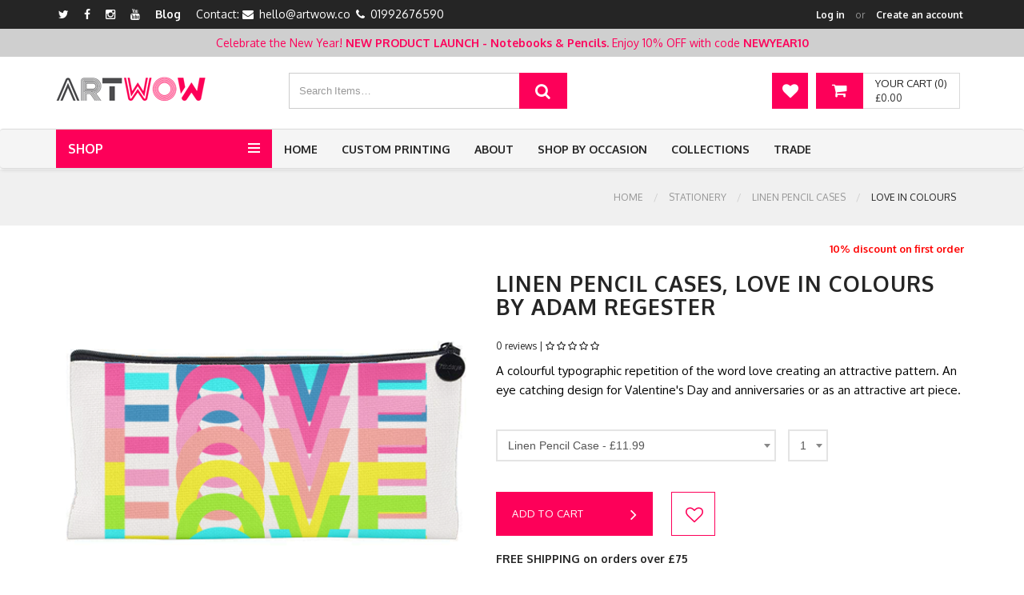

--- FILE ---
content_type: text/html; charset=UTF-8
request_url: https://artwow.co/products/stationery/linen-pencil-cases/adam-regester/love-in-colours
body_size: 96004
content:
<!DOCTYPE html>
<html lang="en">
<head>
        <!-- Google Tag Manager -->
    <script>(function(w,d,s,l,i){w[l]=w[l]||[];w[l].push({'gtm.start':
                new Date().getTime(),event:'gtm.js'});var f=d.getElementsByTagName(s)[0],
            j=d.createElement(s),dl=l!='dataLayer'?'&l='+l:'';j.async=true;j.src=
            'https://www.googletagmanager.com/gtm.js?id='+i+dl;f.parentNode.insertBefore(j,f);
        })(window,document,'script','dataLayer','GTM-WLGK76FK');</script>
    <!-- End Google Tag Manager -->

    <!-- SITE TITTLE -->
    <meta charset="utf-8">
    <meta http-equiv="X-UA-Compatible" content="IE=edge">
    <meta name="viewport" content="width=device-width, initial-scale=1">
            <title>Love In Colours flat pencil case designed by Adam Regester - Buy on Artwow.co</title>
            <meta name="description" content="Flat pencil case Love In Colours, designed by Adam Regester - available in range of colours, designs and styles. Wow your friends and family with a unique photo gift.">
                <meta name="keywords" content="flat pencil case">
        <!-- ShareThis BEGIN -—>
    <script type='text/javascript' src='https://platform-api.sharethis.com/js/sharethis.js#property=5f357edadcf87b001277c605&product=sticky-share-buttons' async='async'></script>
    <!-- ShareThis END -—>
    <!--- OG Tags -->
            <meta property="og:url" content="https://artwow.co/products/stationery/linen-pencil-cases/adam-regester/love-in-colours" />
        <meta property="og:type" content="article" />
        <meta property="og:title" content="Love In Colours flat pencil case designed by Adam Regester - Buy on Artwow.co" />
                    <meta property="og:description" content="Flat pencil case Love In Colours, designed by Adam Regester - available in range of colours, designs and styles. Wow your friends and family with a unique photo gift." />
            
        <!--- END OG Tags -->

        

                <link href="/front/assets/generated/css.css?20251012_1" rel="stylesheet">
    
    <!-- GOOGLE FONT -->
    <link href='https://fonts.googleapis.com/css?family=Oxygen:400,300,700' rel='stylesheet' type='text/css'>

    <!-- CUSTOM CSS -->

        <link href="/front/assets/plugins/easyzoom/css/easyzoom.css?20251012_1" rel="stylesheet">

    <!-- Icons -->
    <link rel="shortcut icon" href="/front/assets/img/favicon.ico">

    <!-- HTML5 shim and Respond.js for IE8 support of HTML5 elements and media queries -->
    <!-- WARNING: Respond.js doesn't work if you view the page via file:// -->
    <!--[if lt IE 9]>
    <script src="https://oss.maxcdn.com/html5shiv/3.7.2/html5shiv.min.js"></script>
    <script src="https://oss.maxcdn.com/respond/1.4.2/respond.min.js"></script>
    <![endif]-->
    

            
            <script src="/front/assets/plugins/jquery.min.js?20251012_1"></script>
        <script src="/assets/vendors/select2/js/select2.full.js?20251012_1"></script>
                                                                                
    <!-- Facebook Pixel Code -->

    <script>
        !function(f,b,e,v,n,t,s)
        {if(f.fbq)return;n=f.fbq=function(){n.callMethod?
            n.callMethod.apply(n,arguments):n.queue.push(arguments)};
            if(!f._fbq)f._fbq=n;n.push=n;n.loaded=!0;n.version='2.0';
            n.queue=[];t=b.createElement(e);t.async=!0;
            t.src=v;s=b.getElementsByTagName(e)[0];
            s.parentNode.insertBefore(t,s)}(window,document,'script',
            'https://connect.facebook.net/en_US/fbevents.js');
        fbq('init', '1984263015227943');
        fbq('track', 'PageView');
    </script>
    <noscript>
        <img height="1" width="1" src="https://www.facebook.com/tr?id=1984263015227943&ev=PageView&noscript=1"/>
    </noscript>
    <!-- End Facebook Pixel Code -->
    <meta name="p:domain_verify" content="7930154b44c692808f482b5f1482c31b"/>

    </head>
<body class="body-wrapper " data-root="/">
    <!-- Google Tag Manager (noscript) -->
    <noscript><iframe src="https://www.googletagmanager.com/ns.html?id=GTM-WLGK76FK"
                      height="0" width="0" style="display:none;visibility:hidden"></iframe></noscript>
    <!-- End Google Tag Manager (noscript) -->
    <!-- Page Loader -->
<div class="page-loader">
    <div class="preloader pls-blue">
        <svg class="pl-circular" viewBox="25 25 50 50">
            <circle class="plc-path" cx="50" cy="50" r="20" />
        </svg>

        <p>Please wait...</p>
    </div>
</div>

    <div class="main-wrapper">

        <!-- HEADER -->
        <div class="header clearfix headerV3">

            <!-- TOPBAR -->
<div class="topBar">
    <div class="container">
        <div class="row">
            <div class="col-md-6 col-sm-5 hidden-xs">
                <ul class="list-inline">
            <li><a href="https://twitter.com/art_wow_" target="_blank" title="Twitter"><i class="fa fa-twitter"></i></a></li>
                <li><a href="https://www.facebook.com/artwow.co" target="_blank" title="Facebook"><i class="fa fa-facebook"></i></a></li>
                <li><a href="https://www.instagram.com/artwow.co/" target="_blank" title="Instagram"><i class="fa fa-instagram"></i></a></li>
                            <li><a href="https://www.youtube.com/channel/UC2g5iWQYkMyaLMAXDswT2zg" target="_blank" title="Youtube"><i class="fa fa-youtube"></i></a></li>
        <li><a href="https://blog.artwow.co" target="_blank" title="Blog">Blog</a></li>
                                                                            <li class="contact"><span>Contact:
                                    <i class="fa fa-envelope"> </i> <a href="mailto:hello@artwow.co">hello@artwow.co</a>
                                                    <i class="fa fa-phone"> </i> <a href="tel:01992676590">01992676590</a>
                            </span></li>
            </ul>
            </div>
            <div class="col-md-6 col-sm-7 col-xs-12">
                <ul class="list-inline pull-left top-right hidden-lg hidden-md hidden-sm contact-right">
                    <li class="contact"><span>
                                <i class="fa fa-phone"> </i> <a href="tel:01992676590">01992676590</a>
                    </span></li>
                </ul>
                <ul class="list-inline pull-right top-right">
                                            <li class="account-login"><span><a href="#" id="btn-top-login" class="btn-top-login">Log in</a><small>or</small><a class="btn-top-signup" href='/login'>Create an account</a></span></li>
                                    </ul>
            </div>
        </div>
    </div>
</div>

                <!-- TOP BANNER -->
    <div class="topBannerContainer">
        <div class="container">
            <div class="row">
                <div class="col-md-12 col-sm-12">
                    Celebrate the New Year! <strong>NEW PRODUCT LAUNCH - Notebooks & Pencils. </strong> Enjoy 10% OFF with code <strong>NEWYEAR10</strong>                </div>
            </div>
        </div>
    </div>
            <!-- NAV TOP -->
<div class="navTop text-center">
    <div class="container">
        <div class="navbar-header">
            <a href="/" class="navbar-brand"><img alt="Art Wow" src="/front/assets/site/images/artwow-logo.png"></a>
        </div>
        <div class="navTop-middle">
                                                                                                                                                                                                                <div class="searchBox">
                <form action="/products/search/" id="top-search-form">
                    <span class="input-group">
                      <input type="text" class="form-control" placeholder="Search Items…" aria-describedby="basic-addon2" id="top-search-input" data-url="/ajax/top-search" value="">
                      <button type="submit" class="input-group-addon"><i class="fa fa-search"></i></button>
                    </span>
                </form>
            </div>
        </div>
        <div class="cart-dropdown" id="top-cart-container" data-base-url="/cart/ajax">
            <div class="dropdown cart-dropdown">
    <a href="/cart" class="dropdown-toggle shop-cart hidden-xs" data-toggle="dropdown">
        <i class="fa fa-shopping-cart"></i>
        <span class="hidden-xs">
                  <span class="cart-total">Your Cart (0)</span><br>
                  <span class="cart-price">&pound;0.00</span>
                </span>
    </a>
    <a href="/cart" class="shop-cart hidden-sm hidden-md hidden-lg">
        <i class="fa fa-shopping-cart"></i>
    </a>
    <ul class="dropdown-menu dropdown-menu-right">
                <li class="cart-header">Item(s) in your cart</li>
                            <li class="no-products">Your cart is empty</li>
            </ul>
</div>


        </div>
        <div class="navigation-buttons">
            <a href="/products/wishlist" class="navigation-button" title="Wishlist"><i class="fa fa-heart"></i></a>
        </div>
    </div>
</div>

            <nav class="navbar navbar-main navbar-default nav-V3" role="navigation">
                <div class="container">
                    <div class="nav-category dropdown">
    <a href="javascript:void(0)" class="dropdown-toggle" data-toggle="dropdown" role="button" aria-haspopup="true" aria-expanded="false">
        Shop
        <button type="button">
            <span class="icon-bar"></span>
            <span class="icon-bar"></span>
            <span class="icon-bar"></span>
        </button>
    </a>
    <ul class="dropdown-menu dropdown-menu-left">
                            <li class=" dropdown dropdown-submenu">
                <a href="/products/art" onclick="return false">Art</a>
                                    <ul class="dropdown-menu">
                                                    <li><a href="/products/art/prints">Prints</a></li>
                                                    <li><a href="/products/art/greeting-cards">Greetings cards</a></li>
                                            </ul>
                            </li>
                    <li class=" dropdown dropdown-submenu">
                <a href="/products/tech" onclick="return false">Tech</a>
                                    <ul class="dropdown-menu">
                                                    <li><a href="/products/tech/rubber-phone-cases">Rubber Phone Cases</a></li>
                                                    <li><a href="/products/tech/phone-cases">Hard Back Phone cases</a></li>
                                                    <li><a href="/products/tech/mouse-mat">Mouse Mat</a></li>
                                            </ul>
                            </li>
                    <li class=" dropdown dropdown-submenu">
                <a href="/products/homeware" onclick="return false">Homeware</a>
                                    <ul class="dropdown-menu">
                                                    <li><a href="/products/homeware/plates">Plates</a></li>
                                                    <li><a href="/products/homeware/mugs">Mugs</a></li>
                                                    <li><a href="/products/homeware/chopping-board">Chopping Board</a></li>
                                                    <li><a href="/products/homeware/coasters">Coasters</a></li>
                                                    <li><a href="/products/homeware/placemats">Placemats</a></li>
                                                    <li><a href="/products/homeware/tea-towels">Tea Towels</a></li>
                                                    <li><a href="/products/homeware/magnets">Magnets</a></li>
                                            </ul>
                            </li>
                    <li class=" dropdown dropdown-submenu">
                <a href="/products/fashion" onclick="return false">Fashion</a>
                                    <ul class="dropdown-menu">
                                                    <li><a href="/products/fashion/t-shirts">T-shirts</a></li>
                                                    <li><a href="/products/fashion/tote-bags">Tote bags</a></li>
                                                    <li><a href="/products/fashion/cosmetic-bag">Cosmetic Bag</a></li>
                                                    <li><a href="/products/fashion/flip-flops">Flip Flops</a></li>
                                                    <li><a href="/products/fashion/masks">Face Masks</a></li>
                                                    <li><a href="/products/fashion/keyrings">Keyrings</a></li>
                                            </ul>
                            </li>
                    <li class=" dropdown dropdown-submenu">
                <a href="/products/baby" onclick="return false">Baby</a>
                                    <ul class="dropdown-menu">
                                                    <li><a href="/products/baby/neoprene-crumb-catcher-bib">Neoprene Crumb Catcher Bib</a></li>
                                            </ul>
                            </li>
                    <li class=" dropdown dropdown-submenu">
                <a href="/products/stationery" onclick="return false">Stationery<span class="new-badge">New!</span></a>
                                    <ul class="dropdown-menu">
                                                    <li><a href="/products/stationery/notebooks">Notebooks<span class="new-badge">New!</span></a></li>
                                                    <li><a href="/products/stationery/tin-pencil-cases">Tin Pencil Cases</a></li>
                                                    <li><a href="/products/stationery/linen-pencil-cases">Linen Pencil Cases</a></li>
                                                    <li><a href="/products/stationery/couloured-pencils-with-box">Coloured Pencils with Box<span class="new-badge">New!</span></a></li>
                                            </ul>
                            </li>
                    <li class=" dropdown dropdown-submenu">
                <a href="/products/home-fragrance" onclick="return false">Home Fragrance</a>
                                    <ul class="dropdown-menu">
                                                    <li><a href="/products/home-fragrance/scented-candles">Scented Candles</a></li>
                                            </ul>
                            </li>
                    <li class=" dropdown dropdown-submenu">
                <a href="/products/christmas-decorations" onclick="return false">Christmas Decorations<span class="new-badge">New!</span></a>
                                    <ul class="dropdown-menu">
                                                    <li><a href="/products/christmas-decorations/christmas-baubles">Christmas Baubles</a></li>
                                                    <li><a href="/products/christmas-decorations/christmas-tinsel-baubles">Christmas Tinsel Baubles<span class="new-badge">New!</span></a></li>
                                            </ul>
                            </li>
                    <li class=" dropdown dropdown-submenu">
                <a href="/products/stickers" onclick="return false">Stickers</a>
                                    <ul class="dropdown-menu">
                                                    <li><a href="/products/stickers/circle-stickers">Circle Stickers</a></li>
                                                    <li><a href="/products/stickers/die-cut-stickers">Die Cut Stickers</a></li>
                                                    <li><a href="/products/stickers/sticker-sheets">Sticker Sheets</a></li>
                                                    <li><a href="/products/stickers/sticker-pack">Sticker Packs</a></li>
                                            </ul>
                            </li>
            </ul>
</div>

                    <div class="navbar-header">
                        <button type="button" class="navbar-toggle" data-toggle="collapse" data-target=".navbar-ex1-collapse">
                            <span class="sr-only">Toggle navigation</span>
                            <span class="icon-bar"></span>
                            <span class="icon-bar"></span>
                            <span class="icon-bar"></span>
                        </button>
                    </div>
                    <!-- Collect the nav links, forms, and other content for toggling -->
<div class="collapse navbar-collapse navbar-ex1-collapse">
    <ul class="nav navbar-nav">
        <li>
            <a href="/">Home</a>
        </li>
                    
                                                                                                                                                                                                                                                                                                                <li><a href="/custom-printing">Custom Printing</a></li>
        <li><a href="/about-us">About</a></li>
                                            <li class="dropdown">
                <a href="javascript:void(0)" class="dropdown-toggle" data-toggle="dropdown" role="button" aria-haspopup="true" aria-expanded="false">Shop by Occasion</a>
                <ul class="dropdown-menu dropdown-menu-left collections-menu">
                                            <li><a href="/show-by-occasion/baby-shower-gifts" title="Baby shower gifts">Baby shower gifts</a></li>
                                            <li><a href="/show-by-occasion/christmas" title="Christmas gifts">Christmas gifts</a></li>
                                            <li><a href="/show-by-occasion/easter" title="Easter">Easter</a></li>
                                            <li><a href="/show-by-occasion/for-children" title="Gifts For Children">Gifts For Children</a></li>
                                            <li><a href="/show-by-occasion/foodie" title="Gifts for Foodies">Gifts for Foodies</a></li>
                                            <li><a href="/show-by-occasion/gifts-for-her" title="Gifts for her">Gifts for her</a></li>
                                            <li><a href="/show-by-occasion/gifts-for-him" title="Gifts for him">Gifts for him</a></li>
                                            <li><a href="/show-by-occasion/halloween" title="Halloween">Halloween</a></li>
                                            <li><a href="/show-by-occasion/new-home-gifts" title="New home gifts">New home gifts</a></li>
                                            <li><a href="/show-by-occasion/birthdays" title="Personalised birthday gifts">Personalised birthday gifts</a></li>
                                            <li><a href="/show-by-occasion/quirky-gifts-for-friends" title="Quirky Gifts For Friends">Quirky Gifts For Friends</a></li>
                                            <li><a href="/show-by-occasion/secret-santa" title="Secret Santa">Secret Santa</a></li>
                                            <li><a href="/show-by-occasion/gifts-for-mum-1" title="Special gifts for mum">Special gifts for mum</a></li>
                                            <li><a href="/show-by-occasion/thank-you-gifts" title="Thank you gifts">Thank you gifts</a></li>
                                            <li><a href="/show-by-occasion/gifts-for-dad" title="Unique Father&#039;s Day Gifts">Unique Father&#039;s Day Gifts</a></li>
                                            <li><a href="/show-by-occasion/gifts-for-lovers" title="Valentine&#039;s Day gifts">Valentine&#039;s Day gifts</a></li>
                                    </ul>
            </li>
                                    <li class="dropdown">
                <a href="javascript:void(0)" class="dropdown-toggle" data-toggle="dropdown" role="button" aria-haspopup="true" aria-expanded="false">Collections</a>
                <ul class="dropdown-menu dropdown-menu-left collections-menu">
                                            <li><a href="/collections/all-things-animal" title="All Things Animal">All Things Animal</a></li>
                                            <li><a href="/collections/alphabet" title="Alphabet">Alphabet</a></li>
                                            <li><a href="/collections/around-the-world" title="Around The World">Around The World</a></li>
                                            <li><a href="/collections/botanical-1" title="Botanical designs">Botanical designs</a></li>
                                            <li><a href="/collections/david-bowie" title="Bowie gifts">Bowie gifts</a></li>
                                            <li><a href="/collections/celebrity-icons" title="Celebrity Icons">Celebrity Icons</a></li>
                                            <li><a href="/collections/ceramic-coasters-for-faire" title="Ceramic Coaster top picks!">Ceramic Coaster top picks!</a></li>
                                            <li><a href="/collections/fiesta" title="Fiesta!">Fiesta!</a></li>
                                            <li><a href="/collections/garden-vibes" title="Garden Vibes">Garden Vibes</a></li>
                                            <li><a href="/collections/italian-tableware" title="Italian Tableware">Italian Tableware</a></li>
                                            <li><a href="/collections/king-charles-iii-coronation" title="King Charles III Coronation">King Charles III Coronation</a></li>
                                            <li><a href="/collections/line-art" title="Line Art">Line Art</a></li>
                                            <li><a href="/collections/london" title="London">London</a></li>
                                            <li><a href="/collections/manchester" title="Manchester">Manchester</a></li>
                                            <li><a href="/collections/mothers-day-mugs" title="Mother&#039;s Day Mugs">Mother&#039;s Day Mugs</a></li>
                                            <li><a href="/collections/nostalgia" title="Nostalgia">Nostalgia</a></li>
                                            <li><a href="/collections/office-interiors" title="Office decoration items">Office decoration items</a></li>
                                            <li><a href="/collections/popular" title="Popular">Popular</a></li>
                                            <li><a href="/collections/positivity" title="Positivity">Positivity</a></li>
                                            <li><a href="/collections/pride" title="Pride">Pride</a></li>
                                            <li><a href="/collections/rainbow" title="Rainbow">Rainbow</a></li>
                                            <li><a href="/collections/save-the-bees" title="Save the Bees!">Save the Bees!</a></li>
                                            <li><a href="/collections/scandi-home" title="Scandi Home">Scandi Home</a></li>
                                            <li><a href="/collections/scotland" title="Scotland">Scotland</a></li>
                                            <li><a href="/collections/star-signs" title="Star Signs">Star Signs</a></li>
                                            <li><a href="/collections/swears-and-rude-bits" title="Swears and Rude Bits">Swears and Rude Bits</a></li>
                                            <li><a href="/collections/toile-with-a-twist" title="Toile with a twist">Toile with a twist</a></li>
                                            <li><a href="/collections/tongue-cheek" title="Tongue &amp; Cheek!">Tongue &amp; Cheek!</a></li>
                                            <li><a href="/collections/top-picks-this-week" title="Top Picks This Week!">Top Picks This Week!</a></li>
                                            <li><a href="/collections/uk-collection" title="UK Collection">UK Collection</a></li>
                                            <li><a href="/collections/valentines-2025" title="Valentines 2025">Valentines 2025</a></li>
                                            <li><a href="/collections/wales" title="Wales">Wales</a></li>
                                            <li><a href="/collections/women" title="Women Empowerment Art">Women Empowerment Art</a></li>
                                    </ul>
            </li>
                <li class="dropdown">
            <a href="javascript:void(0)" class="dropdown-toggle" data-toggle="dropdown" role="button" aria-haspopup="true" aria-expanded="false">Trade</a>
            <ul class="dropdown-menu dropdown-menu-left collections-menu1">
                                                    <li><a href="/trade/contact-us" title="Contact Us">Contact Us</a></li>
                                    <li><a href="/trade/our-story" title="Our Story">Our Story</a></li>
                                    <li><a href="/trade/order-dispatch-delivery" title="Order, Dispatch &amp; Delivery">Order, Dispatch &amp; Delivery</a></li>
                                    <li><a href="/trade/international-orders" title="International Orders">International Orders</a></li>
                                    <li><a href="/trade/faqs" title="FAQs">FAQs</a></li>
                                    <li><a href="/trade/trade-shows" title="Trade Shows">Trade Shows</a></li>
                                    <li><a href="/trade/newsletter" title="Newsletter">Newsletter</a></li>
                                    <li><a href="/trade/offers" title="Offers">Offers</a></li>
                            </ul>
        </li>
    </ul>
</div><!-- /.navbar-collapse -->


                </div>
            </nav>

        </div>

        <!-- BREADCRUMBS -->
    <!-- LIGHT SECTION -->
    <section class="lightSection clearfix pageHeader">
        <div class="container">
                                                                                                                                                                                                                                                                                                                                    <div class="col-xs-12">
                                                                                    <ol class="breadcrumb">
                                    <li>
                                        <a href="/">Home</a>
                                    </li>
                                                                            <li><a href="/products/stationery">Stationery</a></li>
                                                                            <li><a href="/products/stationery/linen-pencil-cases">Linen Pencil Cases</a></li>
                                                                            <li class="active">Love In Colours</li>
                                                                    </ol>
                                                    </div>
                                                        </div>
    </section>
    <div class="schema-org-breadcrumbs-container">
        <ol itemscope itemtype="https://schema.org/BreadcrumbList">
            <li itemprop="itemListElement" itemscope itemtype="https://schema.org/ListItem">
                <a itemprop="item" href="https://artwow.co/ ">
                    <span itemprop="name">Home</span></a>
                <meta itemprop="position" content="1" />
            </li>
                                                                                <li itemprop="itemListElement" itemscope itemtype="https://schema.org/ListItem">
                        <a itemprop="item" href="https://artwow.co/products/stationery">
                            <span itemprop="name">Stationery</span></a>
                        <meta itemprop="position" content="2" />
                    </li>
                                                                                    <li itemprop="itemListElement" itemscope itemtype="https://schema.org/ListItem">
                        <a itemprop="item" href="https://artwow.co/products/stationery/linen-pencil-cases">
                            <span itemprop="name">Linen Pencil Cases</span></a>
                        <meta itemprop="position" content="3" />
                    </li>
                                                                                    <li itemprop="itemListElement" itemscope itemtype="https://schema.org/ListItem">
                        <a itemprop="item" href="https://artwow.co/products/stationery/linen-pencil-cases/adam-regester/love-in-colours">
                            <span itemprop="name">Love In Colours</span></a>
                        <meta itemprop="position" content="4" />
                    </li>
                                    </ol>
    </div>

        <div class="content-area">
                        <!-- MAIN CONTENT SECTION -->
    <section class="mainContent clearfix">
        <div class="container">
            <div class="row singleProduct product-view" data-type-id="28" data-item-id="22191">
                <div class="col-xs-12">
                    <div class="media">
                        <div class="media-left productSlider product-images-container">
                            <div class="product-image selected" data-variant-id="0">
        
            <img src="https://artwow-images.s3.amazonaws.com/love-in-colours-flat-pencil-case-by-adam-regester-pencilcaselinen-62eaf46ddd1b92.28976277.png" alt="Love In Colours - flat pencil case by Adam Regester">
    </div>
    <div class="product-image" data-variant-id="154">
            
            <img src="https://artwow-images.s3.amazonaws.com/love-in-colours-flat-pencil-case-by-adam-regester-pencilcaselinen-62eaf46ddd1b92.28976277.png" alt="Love In Colours - flat pencil case by Adam Regester">
        </div>
                        </div>
                        <div class="media-body">
                            <form action="#" method="post" id="product_addtocart_form">
                                <ul class="list-inline">
                                                                        <li></li>
                                    <li></li>
                                    <li class="discount-text">10% discount on first order</li>
                                </ul>
                                                                                                <h1>Linen Pencil Cases, Love In Colours by Adam Regester</h1>
                                <div class="row m-b-10">
                                    <div class="col-xs-12 product-rating-sales-container">
                                        0 reviews |
                                        <a href="#reviews" class="btn-switch-to-rating"><div class="rating-stars">
    <i class="fa fa-star-o"></i>
    <i class="fa fa-star-o"></i>
    <i class="fa fa-star-o"></i>
    <i class="fa fa-star-o"></i>
    <i class="fa fa-star-o"></i>
</div></a>
                                    </div>
                                </div>
                                <p>A colourful typographic repetition of the word love creating an attractive pattern. An eye catching design for Valentine&#039;s Day and anniversaries or as an attractive art piece.</p>
                                <span class="quick-drop variantWidth">
                                    <select name="variant_id" class="select-drop1 select2" data-minimum-results-for-search="Infinity">
                                            <option value="">Please select</option>
                                                                                                                                                                                                                                                                                                                                                                                                            <option
                                                            data-display="Linen Pencil Case - <span class=&quot;&quot;>&pound;11.99</span>"
                                                            value="154"
                                                                                                                     selected                                                                >Linen Pencil Case - &pound;11.99
                                                                                                            </option>
                                                                                                                            </select>
                                </span>
                                <span class="quick-drop resizeWidth">
                                    <select name="qty" id="qty" class="select-drop1 select2" data-minimum-results-for-search="Infinity">
                                            <option value="0">Qty</option>
                                            <option value="1" selected>1</option>
                                            <option value="2">2</option>
                                            <option value="3">3</option>
                                            <option value="4">4</option>
                                            <option value="5">5</option>
                                            <option value="6">6</option>
                                            <option value="7">7</option>
                                            <option value="8">8</option>
                                            <option value="9">9</option>
                                            <option value="10">10</option>
                                            <option value="11">11</option>
                                            <option value="12">12</option>
                                            <option value="13">13</option>
                                            <option value="14">14</option>
                                            <option value="15">15</option>
                                    </select>
                                </span>
                                                                <div class="btn-area">
                                    <a href="#" class="btn btn-primary btn-block btn-cart-add">Add to cart <i class="fa fa-angle-right" aria-hidden="true"></i></a>
                                    <a href="#" class="btn btn-primary btn-like" data-url-like="/ajax/likes/stationery/linen-pencil-cases/adam-regester/love-in-colours/like" data-url-unlike="/ajax/likes/stationery/linen-pencil-cases/adam-regester/love-in-colours/unlike"><i class="fa fa-heart liked"></i><i class="fa fa-heart-o"></i></a>
                                                                        <div class="free-delivery-text">
                                        FREE SHIPPING on orders over £75                                    </div>
                                </div>
                            </form>

                            <div class="tabArea product-information-tabs">
                                <ul class="nav nav-tabs">
                                    <li class="active"><a data-toggle="tab" href="#details">description</a></li>
                                    <li><a data-toggle="tab" href="#reviews">reviews</a></li>
                                                                                                        </ul>
                                <div class="tab-content">
                                    <div id="details" class="tab-pane fade in active">
                                        Fabulous quality Linen flat pencil case with zipped opening. Size: 10cm x 24cm. Please allow up to 5 working days for delivery as each bag is custom made with care in our UK studio, for you after order.

                                                                                    <div class="item-categories">
                                                Categories:
                                                                                                    <a href="/products/category/digital" title="Digital">Digital</a>,                                                                                                     <a href="/products/category/graphic-design" title="Graphic Design">Graphic Design</a>,                                                                                                     <a href="/products/category/typography" title="Typography">Typography</a>                                                                                            </div>
                                                                                                                            <div class="item-tags">
                                                Tags:
                                                                                                    <a href="/products/tag/pattern" title="#pattern">#pattern</a>,                                                                                                     <a href="/products/tag/digital" title="#digital">#digital</a>,                                                                                                     <a href="/products/tag/love" title="#love">#love</a>,                                                                                                     <a href="/products/tag/valentines" title="#valentines">#valentines</a>,                                                                                                     <a href="/products/tag/romance" title="#romance">#romance</a>,                                                                                                     <a href="/products/tag/typography" title="#typography">#typography</a>,                                                                                                     <a href="/products/tag/graphic" title="#graphic">#graphic</a>,                                                                                                     <a href="/products/tag/colourful" title="#colourful">#colourful</a>,                                                                                                     <a href="/products/tag/graphic-design" title="#graphic design">#graphic design</a>,                                                                                                     <a href="/products/tag/adam-regester" title="#Adam Regester">#Adam Regester</a>,                                                                                                     <a href="/products/tag/st-valentines" title="#St Valentines">#St Valentines</a>,                                                                                                     <a href="/products/tag/typography-print" title="#typography print">#typography print</a>,                                                                                                     <a href="/products/tag/typographic" title="#typographic">#typographic</a>,                                                                                                     <a href="/products/tag/typography-card" title="#typography card">#typography card</a>,                                                                                                     <a href="/products/tag/love-romance" title="#love romance">#love romance</a>,                                                                                                     <a href="/products/tag/graphic-typography" title="#graphic typography">#graphic typography</a>,                                                                                                     <a href="/products/tag/valentines-card-1" title="#Valentines card">#Valentines card</a>,                                                                                                     <a href="/products/tag/st-valentines-day-1" title="#St Valentines day">#St Valentines day</a>                                                                                            </div>
                                                                            </div>
                                    <div id="reviews" class="tab-pane fade">
                                        <div class="reviews-list-container">
                                            <div class="d-flex align-items-center">
                                                0 Reviews                                                <span class="ml-auto"><div class="rating-stars">
    <i class="fa fa-star-o"></i>
    <i class="fa fa-star-o"></i>
    <i class="fa fa-star-o"></i>
    <i class="fa fa-star-o"></i>
    <i class="fa fa-star-o"></i>
</div></span>
                                            </div>
                                            <div class="reviews-list m-t-20">
                                                                                            </div>
                                        </div>
                                    </div>
                                                                                                                                                                                                                                                                </div>
                            </div>
                            <div class="choose-products-for-your-present">
                                <p>Choose flat pencil case as a gift for him / for her from our store or design your own Linen Pencil Cases.</p>

                                <p>For wholesale flat pencil case - read our guidance in our <a href="/trade/faqs" target="_blank">Trade section</a></p>
                            </div>
                        </div>
                    </div>
                </div>
            </div>

                            <div class="row featuredProducts margin-bottom related-items-list-container">
                    <div class="col-xs-12">
                        <div class="page-header">
                            <h4>More by this artist</h4>
                        </div>
                    </div>
                    <div class="col-xs-12">
                        <div class="owl-carousel featuredProductsSlider">
                                                        <div class="slide">
                                <div class="item" data-id=360903 data-preview-url="/products/art/greeting-cards/adam-regester/love-in-colours/preview">
    <div class="productImage clearfix">
        <a title="Love In Colours" href="/products/art/greeting-cards/adam-regester/love-in-colours">
                                    

                                                                                            
                                                <img src="https://artwow-images.s3.amazonaws.com/love-in-colours-funny-greeting-card-by-adam-regester-greetingcardportrait-62eaf46cecb191.91574245.png" alt="Love In Colours - funny greeting card by Adam Regester"/>
                                </a>
    </div>
    <div class="productCaption clearfix">
                                                                                        <a title="Love In Colours" href="/products/art/greeting-cards/adam-regester/love-in-colours">
            <h5>'Love In Colours'</h5>
            <h5>
                Greetings cards
                                                        from <span class="">&pound;3.50</span>
                                                </h5>
        </a>
        <h6>by <a href="/products/artist/adam-regester">Adam Regester</a></h6>
            </div>
</div>
                            </div>
                                                        <div class="slide">
                                <div class="item" data-id=360905 data-preview-url="/products/fashion/keyrings/adam-regester/love-in-colours/preview">
    <div class="productImage clearfix">
        <a title="Love In Colours" href="/products/fashion/keyrings/adam-regester/love-in-colours">
                                    

                                                                                            
                                                <img src="https://artwow-images.s3.amazonaws.com/love-in-colours-keyring-by-adam-regester-keyringgold-62eaf46d5bda15.85441096.png" alt="Love In Colours - keyring by Adam Regester"/>
                                </a>
    </div>
    <div class="productCaption clearfix">
                                                                                        <a title="Love In Colours" href="/products/fashion/keyrings/adam-regester/love-in-colours">
            <h5>'Love In Colours'</h5>
            <h5>
                Keyrings
                                                        from <span class="">&pound;6.99</span>
                                                </h5>
        </a>
        <h6>by <a href="/products/artist/adam-regester">Adam Regester</a></h6>
            </div>
</div>
                            </div>
                                                        <div class="slide">
                                <div class="item" data-id=360909 data-preview-url="/products/homeware/mugs/adam-regester/love-in-colours/preview">
    <div class="productImage clearfix">
        <a title="Love In Colours" href="/products/homeware/mugs/adam-regester/love-in-colours">
                                    

                                                                                            
                                                <img src="https://artwow-images.s3.amazonaws.com/love-in-colours-unique-mug-by-adam-regester-mug-62eaf46e0ae3b1.41052254.png" alt="Love In Colours - unique mug by Adam Regester"/>
                                </a>
    </div>
    <div class="productCaption clearfix">
                                                                                        <a title="Love In Colours" href="/products/homeware/mugs/adam-regester/love-in-colours">
            <h5>'Love In Colours'</h5>
            <h5>
                Mugs
                                                        from <span class="">&pound;12.00</span>
                                                </h5>
        </a>
        <h6>by <a href="/products/artist/adam-regester">Adam Regester</a></h6>
            </div>
</div>
                            </div>
                                                        <div class="slide">
                                <div class="item" data-id=360918 data-preview-url="/products/fashion/t-shirts/adam-regester/love-in-colours/preview">
    <div class="productImage clearfix">
        <a title="Love In Colours" href="/products/fashion/t-shirts/adam-regester/love-in-colours">
                                    

                                                                                            
                                                <img src="https://artwow-images.s3.amazonaws.com/love-in-colours-unique-t-shirt-by-adam-regester-tshirt-62eaf46e814642.75535923.png" alt="Love In Colours - unique t shirt by Adam Regester"/>
                                </a>
    </div>
    <div class="productCaption clearfix">
                                                                                        <a title="Love In Colours" href="/products/fashion/t-shirts/adam-regester/love-in-colours">
            <h5>'Love In Colours'</h5>
            <h5>
                T-shirts
                                                        from <span class="">&pound;25.00</span>
                                                </h5>
        </a>
        <h6>by <a href="/products/artist/adam-regester">Adam Regester</a></h6>
            </div>
</div>
                            </div>
                                                        <div class="slide">
                                <div class="item" data-id=360913 data-preview-url="/products/homeware/plates/adam-regester/love-in-colours/preview">
    <div class="productImage clearfix">
        <a title="Love In Colours" href="/products/homeware/plates/adam-regester/love-in-colours">
                                    

                                                                                            
                                                <img src="https://artwow-images.s3.amazonaws.com/love-in-colours-ceramic-dinner-plate-by-adam-regester-plate-62eaf46e427a21.01716441.png" alt="Love In Colours - ceramic dinner plate by Adam Regester"/>
                                </a>
    </div>
    <div class="productCaption clearfix">
                                                                                        <a title="Love In Colours" href="/products/homeware/plates/adam-regester/love-in-colours">
            <h5>'Love In Colours'</h5>
            <h5>
                Plates
                                                        from <span class="">&pound;18.50</span>
                                                </h5>
        </a>
        <h6>by <a href="/products/artist/adam-regester">Adam Regester</a></h6>
            </div>
</div>
                            </div>
                                                        <div class="slide">
                                <div class="item" data-id=360915 data-preview-url="/products/tech/rubber-phone-cases/adam-regester/love-in-colours/preview">
    <div class="productImage clearfix">
        <a title="Love In Colours" href="/products/tech/rubber-phone-cases/adam-regester/love-in-colours">
                                    

                                                                                            
                                                <img src="https://artwow-images.s3.amazonaws.com/love-in-colours-stylish-phone-case-by-adam-regester-rubberphonecase-62eaf46e741485.33076984.png" alt="Love In Colours - stylish phone case by Adam Regester"/>
                                </a>
    </div>
    <div class="productCaption clearfix">
                                                                                        <a title="Love In Colours" href="/products/tech/rubber-phone-cases/adam-regester/love-in-colours">
            <h5>'Love In Colours'</h5>
            <h5>
                Rubber Phone Cases
                                                        from <span class="">&pound;15.00</span>
                                                </h5>
        </a>
        <h6>by <a href="/products/artist/adam-regester">Adam Regester</a></h6>
            </div>
</div>
                            </div>
                                                        <div class="slide">
                                <div class="item" data-id=616265 data-preview-url="/products/stickers/circle-stickers/adam-regester/love-in-colours/preview">
    <div class="productImage clearfix">
        <a title="Love In Colours" href="/products/stickers/circle-stickers/adam-regester/love-in-colours">
                                    

                                                                                            
                                                <img src="https://artwow-images.s3.amazonaws.com/love-in-colours-circle-stickers-by-adam-regester-stickercirclewhite-664b39f312fca3.81190591.png" alt="Love In Colours - Circle Sticker by Adam Regester"/>
                                </a>
    </div>
    <div class="productCaption clearfix">
                                                                                        <a title="Love In Colours" href="/products/stickers/circle-stickers/adam-regester/love-in-colours">
            <h5>'Love In Colours'</h5>
            <h5>
                Circle Stickers
                                                        from <span class="">&pound;2.50</span>
                                                </h5>
        </a>
        <h6>by <a href="/products/artist/adam-regester">Adam Regester</a></h6>
            </div>
</div>
                            </div>
                                                        <div class="slide">
                                <div class="item" data-id=360914 data-preview-url="/products/art/prints/adam-regester/love-in-colours/preview">
    <div class="productImage clearfix">
        <a title="Love In Colours" href="/products/art/prints/adam-regester/love-in-colours">
                                    

                                                                                            
                                                <img src="https://artwow-images.s3.amazonaws.com/love-in-colours-a1-a4-art-print-by-adam-regester-printportrait-62eaf46e591ea1.19950100.png" alt="Love In Colours - A1 - A4 art print by Adam Regester"/>
                                </a>
    </div>
    <div class="productCaption clearfix">
                                                                                        <a title="Love In Colours" href="/products/art/prints/adam-regester/love-in-colours">
            <h5>'Love In Colours'</h5>
            <h5>
                Prints
                                                        from <span class="">&pound;8.00</span>
                                                </h5>
        </a>
        <h6>by <a href="/products/artist/adam-regester">Adam Regester</a></h6>
            </div>
</div>
                            </div>
                                                        <div class="slide">
                                <div class="item" data-id=599516 data-preview-url="/products/homeware/magnets/adam-regester/love-in-colours/preview">
    <div class="productImage clearfix">
        <a title="Love In Colours" href="/products/homeware/magnets/adam-regester/love-in-colours">
                                    

                                                                                            
                                                <img src="https://artwow-images.s3.amazonaws.com/love-in-colours-magents-by-adam-regester-magnetsquare-6647b31195ece5.53245971.png" alt="Love In Colours - Magnet by Adam Regester"/>
                                </a>
    </div>
    <div class="productCaption clearfix">
                                                                                        <a title="Love In Colours" href="/products/homeware/magnets/adam-regester/love-in-colours">
            <h5>'Love In Colours'</h5>
            <h5>
                Magnets
                                                        from <span class="">&pound;4.25</span>
                                                </h5>
        </a>
        <h6>by <a href="/products/artist/adam-regester">Adam Regester</a></h6>
            </div>
</div>
                            </div>
                                                        <div class="slide">
                                <div class="item" data-id=360901 data-preview-url="/products/fashion/masks/adam-regester/love-in-colours/preview">
    <div class="productImage clearfix">
        <a title="Love In Colours" href="/products/fashion/masks/adam-regester/love-in-colours">
                                    

                                                                                            
                                                <img src="https://artwow-images.s3.amazonaws.com/love-in-colours-face-cover-mask-by-adam-regester-mask-62eaf46ca5d4b2.42035674.png" alt="Love In Colours - face cover mask by Adam Regester"/>
                                </a>
    </div>
    <div class="productCaption clearfix">
                                                                                        <a title="Love In Colours" href="/products/fashion/masks/adam-regester/love-in-colours">
            <h5>'Love In Colours'</h5>
            <h5>
                Face Masks
                                                        from <span class="">&pound;5.00</span>
                                                </h5>
        </a>
        <h6>by <a href="/products/artist/adam-regester">Adam Regester</a></h6>
            </div>
</div>
                            </div>
                                                        <div class="slide">
                                <div class="item" data-id=360893 data-preview-url="/products/homeware/chopping-board/adam-regester/love-in-colours/preview">
    <div class="productImage clearfix">
        <a title="Love In Colours" href="/products/homeware/chopping-board/adam-regester/love-in-colours">
                                    

                                                                                            
                                                <img src="https://artwow-images.s3.amazonaws.com/love-in-colours-glass-chopping-board-by-adam-regester-choppingboard-62eaf46ae4a3b1.39669579.png" alt="Love In Colours - glass chopping board by Adam Regester"/>
                                </a>
    </div>
    <div class="productCaption clearfix">
                                                                                        <a title="Love In Colours" href="/products/homeware/chopping-board/adam-regester/love-in-colours">
            <h5>'Love In Colours'</h5>
            <h5>
                Chopping Board
                                                        from <span class="">&pound;27.99</span>
                                                </h5>
        </a>
        <h6>by <a href="/products/artist/adam-regester">Adam Regester</a></h6>
            </div>
</div>
                            </div>
                                                        <div class="slide">
                                <div class="item" data-id=360920 data-preview-url="/products/fashion/tote-bags/adam-regester/love-in-colours/preview">
    <div class="productImage clearfix">
        <a title="Love In Colours" href="/products/fashion/tote-bags/adam-regester/love-in-colours">
                                    

                                                                                            
                                                <img src="https://artwow-images.s3.amazonaws.com/love-in-colours-printed-tote-bag-by-adam-regester-totebag-62eaf46eaedd20.80554947.png" alt="Love In Colours - printed canvas tote bag by Adam Regester"/>
                                </a>
    </div>
    <div class="productCaption clearfix">
                                                                                        <a title="Love In Colours" href="/products/fashion/tote-bags/adam-regester/love-in-colours">
            <h5>'Love In Colours'</h5>
            <h5>
                Tote bags
                                                        from <span class="">&pound;14.99</span>
                                                </h5>
        </a>
        <h6>by <a href="/products/artist/adam-regester">Adam Regester</a></h6>
            </div>
</div>
                            </div>
                                                        <div class="slide">
                                <div class="item" data-id=360916 data-preview-url="/products/home-fragrance/scented-candles/adam-regester/love-in-colours/preview">
    <div class="productImage clearfix">
        <a title="Love In Colours" href="/products/home-fragrance/scented-candles/adam-regester/love-in-colours">
                                    

                                                                                            
                                                <img src="https://artwow-images.s3.amazonaws.com/love-in-colours-scented-candle-by-adam-regester-candlepink-62eb4f89a500c7.78074537.png" alt="Love In Colours - scented candle by Adam Regester"/>
                                </a>
    </div>
    <div class="productCaption clearfix">
                                                                                        <a title="Love In Colours" href="/products/home-fragrance/scented-candles/adam-regester/love-in-colours">
            <h5>'Love In Colours'</h5>
            <h5>
                Scented Candles
                                                        from <span class="">&pound;25.00</span>
                                                </h5>
        </a>
        <h6>by <a href="/products/artist/adam-regester">Adam Regester</a></h6>
            </div>
</div>
                            </div>
                                                        <div class="slide">
                                <div class="item" data-id=360894 data-preview-url="/products/christmas-decorations/christmas-baubles/adam-regester/love-in-colours/preview">
    <div class="productImage clearfix">
        <a title="Love In Colours" href="/products/christmas-decorations/christmas-baubles/adam-regester/love-in-colours">
                                    

                                                                                            
                                                <img src="https://artwow-images.s3.amazonaws.com/love-in-colours-colourful-christmas-bauble-by-adam-regester-baublegold-62eaf46b556b30.07510332.png" alt="Love In Colours - colourful christmas bauble by Adam Regester"/>
                                </a>
    </div>
    <div class="productCaption clearfix">
                                                                                        <a title="Love In Colours" href="/products/christmas-decorations/christmas-baubles/adam-regester/love-in-colours">
            <h5>'Love In Colours'</h5>
            <h5>
                Christmas Baubles
                                                        from <span class="">&pound;11.99</span>
                                                </h5>
        </a>
        <h6>by <a href="/products/artist/adam-regester">Adam Regester</a></h6>
            </div>
</div>
                            </div>
                                                        <div class="slide">
                                <div class="item" data-id=360912 data-preview-url="/products/homeware/placemats/adam-regester/love-in-colours/preview">
    <div class="productImage clearfix">
        <a title="Love In Colours" href="/products/homeware/placemats/adam-regester/love-in-colours">
                                    

                                                                                            
                                                <img src="https://artwow-images.s3.amazonaws.com/love-in-colours-designer-placemat-by-adam-regester-placemat-62eaf46e181456.82647879.png" alt="Love In Colours - designer placemat by Adam Regester"/>
                                </a>
    </div>
    <div class="productCaption clearfix">
                                                                                        <a title="Love In Colours" href="/products/homeware/placemats/adam-regester/love-in-colours">
            <h5>'Love In Colours'</h5>
            <h5>
                Placemats
                                                        from <span class="">&pound;15.00</span>
                                                </h5>
        </a>
        <h6>by <a href="/products/artist/adam-regester">Adam Regester</a></h6>
            </div>
</div>
                            </div>
                                                        <div class="slide">
                                <div class="item" data-id=360910 data-preview-url="/products/stationery/notebooks/adam-regester/love-in-colours/preview">
    <div class="productImage clearfix">
        <a title="Love In Colours" href="/products/stationery/notebooks/adam-regester/love-in-colours">
                                    

                                                                                            
                                                <img src="/files/items/0/22/1/22191/artwork/love-in-colours-personalised-a4-a5-a6-notebook-by-adam-regester---NotepadA5.png?v=1768849632" alt="Love In Colours - personalised A4, A5, A6 notebook by Adam Regester"/>
                                </a>
    </div>
    <div class="productCaption clearfix">
                                                                                        <a title="Love In Colours" href="/products/stationery/notebooks/adam-regester/love-in-colours">
            <h5>'Love In Colours'</h5>
            <h5>
                Notebooks
                                                        from <span class="">&pound;15.99</span>
                                                </h5>
        </a>
        <h6>by <a href="/products/artist/adam-regester">Adam Regester</a></h6>
            </div>
</div>
                            </div>
                                                        <div class="slide">
                                <div class="item" data-id=483718 data-preview-url="/products/christmas-decorations/christmas-tinsel-baubles/adam-regester/love-in-colours/preview">
    <div class="productImage clearfix">
        <a title="Love In Colours" href="/products/christmas-decorations/christmas-tinsel-baubles/adam-regester/love-in-colours">
                                    

                                                                                            
                                                <img src="https://artwow-images.s3.amazonaws.com/love-in-colours-colourful-christmas-bauble-by-adam-regester-baubletinselgold-63770dcf6f9bd4.68382213.png" alt="Love In Colours - xmas bauble by Adam Regester"/>
                                </a>
    </div>
    <div class="productCaption clearfix">
                                                                                        <a title="Love In Colours" href="/products/christmas-decorations/christmas-tinsel-baubles/adam-regester/love-in-colours">
            <h5>'Love In Colours'</h5>
            <h5>
                Christmas Tinsel Baubles
                                                        from <span class="">&pound;8.99</span>
                                                </h5>
        </a>
        <h6>by <a href="/products/artist/adam-regester">Adam Regester</a></h6>
            </div>
</div>
                            </div>
                                                        <div class="slide">
                                <div class="item" data-id=360904 data-preview-url="/products/tech/phone-cases/adam-regester/love-in-colours/preview">
    <div class="productImage clearfix">
        <a title="Love In Colours" href="/products/tech/phone-cases/adam-regester/love-in-colours">
                                    

                                                                                            
                                                <img src="https://artwow-images.s3.amazonaws.com/love-in-colours-unique-phone-case-by-adam-regester-phonecase-62eaf46d0b6ec4.76620365.png" alt="Love In Colours - unique phone case by Adam Regester"/>
                                </a>
    </div>
    <div class="productCaption clearfix">
                                                                                        <a title="Love In Colours" href="/products/tech/phone-cases/adam-regester/love-in-colours">
            <h5>'Love In Colours'</h5>
            <h5>
                Hard Back Phone cases
                                                        from <span class="">&pound;15.00</span>
                                                </h5>
        </a>
        <h6>by <a href="/products/artist/adam-regester">Adam Regester</a></h6>
            </div>
</div>
                            </div>
                                                        <div class="slide">
                                <div class="item" data-id=360908 data-preview-url="/products/tech/mouse-mat/adam-regester/love-in-colours/preview">
    <div class="productImage clearfix">
        <a title="Love In Colours" href="/products/tech/mouse-mat/adam-regester/love-in-colours">
                                    

                                                                                            
                                                <img src="https://artwow-images.s3.amazonaws.com/love-in-colours-funny-mouse-mat-by-adam-regester-mousemat-62eaf46df2e862.46061143.png" alt="Love In Colours - mouse mat by Adam Regester"/>
                                </a>
    </div>
    <div class="productCaption clearfix">
                                                                                        <a title="Love In Colours" href="/products/tech/mouse-mat/adam-regester/love-in-colours">
            <h5>'Love In Colours'</h5>
            <h5>
                Mouse Mat
                                                        from <span class="">&pound;10.00</span>
                                                </h5>
        </a>
        <h6>by <a href="/products/artist/adam-regester">Adam Regester</a></h6>
            </div>
</div>
                            </div>
                                                        <div class="slide">
                                <div class="item" data-id=360919 data-preview-url="/products/homeware/tea-towels/adam-regester/love-in-colours/preview">
    <div class="productImage clearfix">
        <a title="Love In Colours" href="/products/homeware/tea-towels/adam-regester/love-in-colours">
                                    

                                                                                            
                                                <img src="https://artwow-images.s3.amazonaws.com/love-in-colours-funny-tea-towel-by-adam-regester-teatowelportrait-62eaf46e99fb28.00035066.png" alt="Love In Colours - funny tea towel by Adam Regester"/>
                                </a>
    </div>
    <div class="productCaption clearfix">
                                                                                        <a title="Love In Colours" href="/products/homeware/tea-towels/adam-regester/love-in-colours">
            <h5>'Love In Colours'</h5>
            <h5>
                Tea Towels
                                                        from <span class="">&pound;14.50</span>
                                                </h5>
        </a>
        <h6>by <a href="/products/artist/adam-regester">Adam Regester</a></h6>
            </div>
</div>
                            </div>
                                                    </div>
                    </div>
                </div>
            
                            <div class="row featuredProducts margin-bottom related-items-list-container">
                    <div class="col-xs-12">
                        <div class="page-header">
                            <h4>Other popular flat pencil case</h4>
                        </div>
                    </div>
                    <div class="col-xs-12">
                        <div class="owl-carousel featuredProductsSlider">
                                                        <div class="slide">
                                <div class="item" data-id=527628 data-preview-url="/products/stationery/linen-pencil-cases/adam-regester/bff-best-friend-forever-love-heart/preview">
    <div class="productImage clearfix">
        <a title="BFF ( Best Friend Forever) Love Heart" href="/products/stationery/linen-pencil-cases/adam-regester/bff-best-friend-forever-love-heart">
                                    

                                                                                            
                                                <img src="https://artwow-images.s3.amazonaws.com/bff-best-friend-forever-love-heart-flat-pencil-case-by-adam-regester-pencilcaselinen-63de351ccf1bc3.75947278.png" alt="BFF ( Best Friend Forever) Love Heart - flat pencil case by Adam Regester"/>
                                </a>
    </div>
    <div class="productCaption clearfix">
                                                                                        <a title="BFF ( Best Friend Forever) Love Heart" href="/products/stationery/linen-pencil-cases/adam-regester/bff-best-friend-forever-love-heart">
            <h5>'BFF ( Best Friend Forever) Love Heart'</h5>
            <h5>
                Linen Pencil Cases
                                                        from <span class="">&pound;11.99</span>
                                                </h5>
        </a>
        <h6>by <a href="/products/artist/adam-regester">Adam Regester</a></h6>
            </div>
</div>
                            </div>
                                                        <div class="slide">
                                <div class="item" data-id=555370 data-preview-url="/products/stationery/linen-pencil-cases/adam-regester/pretty-pink-bestie/preview">
    <div class="productImage clearfix">
        <a title="Pretty Pink Bestie" href="/products/stationery/linen-pencil-cases/adam-regester/pretty-pink-bestie">
                                    

                                                                                            
                                                <img src="https://artwow-images.s3.amazonaws.com/pretty-pink-bestie-flat-pencil-case-by-adam-regester-pencilcaselinen-64ba31391130f5.69848116.png" alt="Pretty Pink Bestie - flat pencil case by Adam Regester"/>
                                </a>
    </div>
    <div class="productCaption clearfix">
                                                                                        <a title="Pretty Pink Bestie" href="/products/stationery/linen-pencil-cases/adam-regester/pretty-pink-bestie">
            <h5>'Pretty Pink Bestie'</h5>
            <h5>
                Linen Pencil Cases
                                                        from <span class="">&pound;11.99</span>
                                                </h5>
        </a>
        <h6>by <a href="/products/artist/adam-regester">Adam Regester</a></h6>
            </div>
</div>
                            </div>
                                                        <div class="slide">
                                <div class="item" data-id=555413 data-preview-url="/products/stationery/linen-pencil-cases/adam-regester/pretty-pink-bad-bitch-typography-design/preview">
    <div class="productImage clearfix">
        <a title="Pretty Pink Bad Bitch Typography Design" href="/products/stationery/linen-pencil-cases/adam-regester/pretty-pink-bad-bitch-typography-design">
                                    

                                                                                            
                                                <img src="https://artwow-images.s3.amazonaws.com/pretty-pink-bad-bitch-typography-design-flat-pencil-case-by-adam-regester-pencilcaselinen-64ba356fc62933.35041144.png" alt="Pretty Pink Bad Bitch Typography Design - flat pencil case by Adam Regester"/>
                                </a>
    </div>
    <div class="productCaption clearfix">
                                                                                        <a title="Pretty Pink Bad Bitch Typography Design" href="/products/stationery/linen-pencil-cases/adam-regester/pretty-pink-bad-bitch-typography-design">
            <h5>'Pretty Pink Bad Bitch Typography Design'</h5>
            <h5>
                Linen Pencil Cases
                                                        from <span class="">&pound;11.99</span>
                                                </h5>
        </a>
        <h6>by <a href="/products/artist/adam-regester">Adam Regester</a></h6>
            </div>
</div>
                            </div>
                                                        <div class="slide">
                                <div class="item" data-id=533622 data-preview-url="/products/stationery/linen-pencil-cases/adam-regester/you-make-my-heart-happy/preview">
    <div class="productImage clearfix">
        <a title="You Make My Heart Happy" href="/products/stationery/linen-pencil-cases/adam-regester/you-make-my-heart-happy">
                                    

                                                                                            
                                                <img src="https://artwow-images.s3.amazonaws.com/you-make-my-heart-happy-flat-pencil-case-by-adam-regester-pencilcaselinen-6401b014740f02.32575386.png" alt="You Make My Heart Happy - flat pencil case by Adam Regester"/>
                                </a>
    </div>
    <div class="productCaption clearfix">
                                                                                        <a title="You Make My Heart Happy" href="/products/stationery/linen-pencil-cases/adam-regester/you-make-my-heart-happy">
            <h5>'You Make My Heart Happy'</h5>
            <h5>
                Linen Pencil Cases
                                                        from <span class="">&pound;11.99</span>
                                                </h5>
        </a>
        <h6>by <a href="/products/artist/adam-regester">Adam Regester</a></h6>
            </div>
</div>
                            </div>
                                                        <div class="slide">
                                <div class="item" data-id=536383 data-preview-url="/products/stationery/linen-pencil-cases/adam-regester/zero-fucks-given/preview">
    <div class="productImage clearfix">
        <a title="Zero Fucks Given" href="/products/stationery/linen-pencil-cases/adam-regester/zero-fucks-given">
                                    

                                                                                            
                                                <img src="https://artwow-images.s3.amazonaws.com/zero-fucks-given-flat-pencil-case-by-adam-regester-pencilcaselinen-64117dde6a8ab2.57118264.png" alt="Zero Fucks Given - flat pencil case by Adam Regester"/>
                                </a>
    </div>
    <div class="productCaption clearfix">
                                                                                        <a title="Zero Fucks Given" href="/products/stationery/linen-pencil-cases/adam-regester/zero-fucks-given">
            <h5>'Zero Fucks Given'</h5>
            <h5>
                Linen Pencil Cases
                                                        from <span class="">&pound;11.99</span>
                                                </h5>
        </a>
        <h6>by <a href="/products/artist/adam-regester">Adam Regester</a></h6>
            </div>
</div>
                            </div>
                                                        <div class="slide">
                                <div class="item" data-id=531286 data-preview-url="/products/stationery/linen-pencil-cases/adam-regester/the-future-prime-minister/preview">
    <div class="productImage clearfix">
        <a title="The Future Prime Minister" href="/products/stationery/linen-pencil-cases/adam-regester/the-future-prime-minister">
                                    

                                                                                            
                                                <img src="https://artwow-images.s3.amazonaws.com/the-future-prime-minister-flat-pencil-case-by-adam-regester-pencilcaselinen-63f5d3fc1d2b28.56919082.png" alt="The Future Prime Minister - flat pencil case by Adam Regester"/>
                                </a>
    </div>
    <div class="productCaption clearfix">
                                                                                        <a title="The Future Prime Minister" href="/products/stationery/linen-pencil-cases/adam-regester/the-future-prime-minister">
            <h5>'The Future Prime Minister'</h5>
            <h5>
                Linen Pencil Cases
                                                        from <span class="">&pound;11.99</span>
                                                </h5>
        </a>
        <h6>by <a href="/products/artist/adam-regester">Adam Regester</a></h6>
            </div>
</div>
                            </div>
                                                        <div class="slide">
                                <div class="item" data-id=531243 data-preview-url="/products/stationery/linen-pencil-cases/adam-regester/future-mrs-style-mug/preview">
    <div class="productImage clearfix">
        <a title="The Future Mrs Styles" href="/products/stationery/linen-pencil-cases/adam-regester/future-mrs-style-mug">
                                    

                                                                                            
                                                <img src="https://artwow-images.s3.amazonaws.com/future-mrs-style-mug-flat-pencil-case-by-adam-regester-pencilcaselinen-63f5d12977aa13.60678880.png" alt="The Future Mrs Styles - flat pencil case by Adam Regester"/>
                                </a>
    </div>
    <div class="productCaption clearfix">
                                                                                        <a title="The Future Mrs Styles" href="/products/stationery/linen-pencil-cases/adam-regester/future-mrs-style-mug">
            <h5>'The Future Mrs Styles'</h5>
            <h5>
                Linen Pencil Cases
                                                        from <span class="">&pound;11.99</span>
                                                </h5>
        </a>
        <h6>by <a href="/products/artist/adam-regester">Adam Regester</a></h6>
            </div>
</div>
                            </div>
                                                        <div class="slide">
                                <div class="item" data-id=122303 data-preview-url="/products/stationery/linen-pencil-cases/adam-regester/walking-leopard-illustration-pink-background/preview">
    <div class="productImage clearfix">
        <a title="Walking Leopard Illustration ( pink background )" href="/products/stationery/linen-pencil-cases/adam-regester/walking-leopard-illustration-pink-background">
                                    

                                                                                            
                                                <img src="https://artwow-images.s3.amazonaws.com/walking-leopard-illustration-pink-background-flat-pencil-case-by-adam-regester-pencilcaselinen-62ea66e9bd6795.39485247.png" alt="Walking Leopard Illustration ( pink background ) - flat pencil case by Adam Regester"/>
                                </a>
    </div>
    <div class="productCaption clearfix">
                                                                                        <a title="Walking Leopard Illustration ( pink background )" href="/products/stationery/linen-pencil-cases/adam-regester/walking-leopard-illustration-pink-background">
            <h5>'Walking Leopard Illustration ( pink background )'</h5>
            <h5>
                Linen Pencil Cases
                                                        from <span class="">&pound;11.99</span>
                                                </h5>
        </a>
        <h6>by <a href="/products/artist/adam-regester">Adam Regester</a></h6>
            </div>
</div>
                            </div>
                                                        <div class="slide">
                                <div class="item" data-id=451627 data-preview-url="/products/stationery/linen-pencil-cases/adam-regester/happy-pride-to-you/preview">
    <div class="productImage clearfix">
        <a title="Happy Pride To You!" href="/products/stationery/linen-pencil-cases/adam-regester/happy-pride-to-you">
                                    

                                                                                            
                                                <img src="https://artwow-images.s3.amazonaws.com/happy-pride-to-you-flat-pencil-case-by-adam-regester-pencilcaselinen-62eb3aa211aa43.32743706.png" alt="Happy Pride To You! - flat pencil case by Adam Regester"/>
                                </a>
    </div>
    <div class="productCaption clearfix">
                                                                                        <a title="Happy Pride To You!" href="/products/stationery/linen-pencil-cases/adam-regester/happy-pride-to-you">
            <h5>'Happy Pride To You!'</h5>
            <h5>
                Linen Pencil Cases
                                                        from <span class="">&pound;11.99</span>
                                                </h5>
        </a>
        <h6>by <a href="/products/artist/adam-regester">Adam Regester</a></h6>
            </div>
</div>
                            </div>
                                                    </div>
                    </div>
                </div>
            
            
        </div>
    </section>

        </div>

        <!-- FOOTER -->
        <div class="footer clearfix">
            <div class="container">
                <div class="row">
                    <div class="col-sm-2 col-xs-12">
                        <div class="footerLink">
                            <h5>EXPLORE CREATIVE GIFTS</h5>
                            <ul class="list-unstyled">
            <li><a href="/products/art">Art</a></li>
            <li><a href="/products/tech">Tech</a></li>
            <li><a href="/products/homeware">Homeware</a></li>
            <li><a href="/products/fashion">Fashion</a></li>
            <li><a href="/products/baby">Baby</a></li>
            <li><a href="/products/stationery">Stationery</a></li>
            <li><a href="/products/home-fragrance">Home Fragrance</a></li>
            <li><a href="/products/christmas-decorations">Christmas Decorations</a></li>
            <li><a href="/products/stickers">Stickers</a></li>
    </ul>
                        </div>
                    </div>
                    <div class="col-sm-2 col-xs-12">
                        <div class="footerLink">
                            <h5>CUSTOMER SERVICE</h5>
                            <ul class="list-unstyled">
                                <li><a href="/custom-printing">Custom Printing</a></li>
                                <li><a href="/about-us">About</a></li>
                                <li><a href="/terms-and-conditions">Terms and Conditions</a></li>
                                <li><a href="/privacy-policy">Privacy Policy</a></li>
                                <li><a href="/delivery">Delivery</a></li>
                                <li><a href="/returns">Returns</a></li>
                                <li><a href="/contact">Contact</a></li>
                                <li><a href="https://blog.artwow.co" title="Blog" target="_blank">Blog</a></li>
                                <li><a href="/all-our-designers">All Our Designers</a></li>
                            </ul>
                        </div>
                    </div>
                                                                                                                                                                                                                                <div class="col-sm-2 col-xs-12">
                        <div class="footerLink">
                            <h5>Trade</h5>
                            <ul class="list-unstyled">
            <li><a href="/trade/contact-us" title="Contact Us">Contact Us</a></li>
            <li><a href="/trade/our-story" title="Our Story">Our Story</a></li>
            <li><a href="/trade/order-dispatch-delivery" title="Order, Dispatch &amp; Delivery">Order, Dispatch &amp; Delivery</a></li>
            <li><a href="/trade/international-orders" title="International Orders">International Orders</a></li>
            <li><a href="/trade/faqs" title="FAQs">FAQs</a></li>
            <li><a href="/trade/trade-shows" title="Trade Shows">Trade Shows</a></li>
            <li><a href="/trade/newsletter" title="Newsletter">Newsletter</a></li>
            <li><a href="/trade/offers" title="Offers">Offers</a></li>
    </ul>
                        </div>
                    </div>
                    <div class="col-sm-2 col-xs-12">
                        <div class="footerLink">
                            <h5>Get in Touch</h5>
                            <ul class="list-unstyled">
    <li>Call us at 01992676590</li>
    <li><a href="mailto:hello@artwow.co">hello@artwow.co</a></li>
</ul>
                            <ul class="list-inline">
            <li><a href="https://twitter.com/art_wow_" target="_blank" title="Twitter"><i class="fa fa-twitter"></i></a></li>
                <li><a href="https://www.facebook.com/artwow.co" target="_blank" title="Facebook"><i class="fa fa-facebook"></i></a></li>
                <li><a href="https://www.instagram.com/artwow.co/" target="_blank" title="Instagram"><i class="fa fa-instagram"></i></a></li>
                            <li><a href="https://www.youtube.com/channel/UC2g5iWQYkMyaLMAXDswT2zg" target="_blank" title="Youtube"><i class="fa fa-youtube"></i></a></li>
        <li><a href="https://blog.artwow.co" target="_blank" title="Blog">Blog</a></li>
                                                        </ul>
                        </div>
                    </div>
                    <div class="col-sm-4 col-xs-12">
                        <div class="newsletter clearfix">
                            <h4>Newsletter</h4>
                            <div class="newsletter-container">
    <h3>Sign up now</h3>
    <h5>BE THE FIRST TO KNOW ABOUT OUR DISCOUNTS AND SALES</h5>
        <form name="newsletter" method="post" action="/newsletter/subscribe">
    <div class="input-group">
        <input type="email" id="newsletter_email" name="newsletter[email]" required="required" placeholder="your email address" class="form-control" />
                <a href="#" class="input-group-addon btn-newsletter-go" id="basic-addon2">go <i class="glyphicon glyphicon-chevron-right"></i></a>
    </div>
    </form>
</div>
                        </div>
                    </div>
                </div>
            </div>
        </div>
        <!-- COPY RIGHT -->
        <div class="copyRight clearfix">
            <div class="container">
                <div class="row">
                    <div class="col-sm-7 col-xs-12">
                        <p>Copyright &copy; 2026  by Liz Bush Art Ltd. All rights reserved.</p>
                    </div>
                    <div class="col-sm-5 col-xs-12">
                        <ul class="list-inline">
                            <li><img src="/front/assets/img/home/footer/card2.png"></li>
                        </ul>
                    </div>
                </div>
            </div>
        </div>
    </div>

    <div class="container-templates">
                    <div class="popup-login">
                <div class="container-popup-login" data-url="/login">
    <div class="form-group">
        <label for="popup-login-email">Email</label>
        <input id="popup-login-email" type="text" class="form-control" name="_username" autocomplete="off"/>
    </div>
    <div class="form-group">
        <label for="popup-login-password">Password</label>
        <input id="popup-login-password" type="password" class="form-control" name="_password" autocomplete="current-password" />
    </div>
    <div class="checkbox">
        <label><input type="checkbox" name="_remember_me"> Remember me</label>
    </div>
    <a class="btn-forgot-password link" href="#">Forgot password?</a>
</div>            </div>
            <div class="popup-forgot-password">
                <div class="container-popup-forgot-password" data-url="/forgot-password">
                                        <div class="row">
        <div class="col-sm-12">
            <div class="form-group">
                <label >Email address</label>
                <input type="text" class="form-control" name="email"/>
            </div>
        </div>
    </div>
</div>            </div>
                            </div>

    <div class="schema-org-container">
        
    <div itemscope itemtype="https://schema.org/Product">
        <div itemprop="name"><h1>Linen Pencil Cases, Love In Colours</h1>
            <h3>by Adam Regester</h3></div>
        <div itemprop="brand" itemscope itemtype="https://schema.org/Brand">
            <h1 itemprop="name">Art WOW</h1>
        </div>
                <a itemprop="url" href="https://artwow.co/products/stationery/linen-pencil-cases/adam-regester/love-in-colours">View product</a>
                                                                                                                                                                                <a itemprop="image" href="https://artwow-images.s3.amazonaws.com/love-in-colours-flat-pencil-case-by-adam-regester-pencilcaselinen-62eaf46ddd1b92.28976277.png">
                <img src="https://artwow-images.s3.amazonaws.com/love-in-colours-flat-pencil-case-by-adam-regester-pencilcaselinen-62eaf46ddd1b92.28976277.png" title="Love In Colours - flat pencil case by Adam Regester">
            </a>
                                                        <div itemprop="offers" itemscope itemtype="https://schema.org/Offer">
                                                                                <div>&pound;11.99</div>
                <meta itemprop="price" content="11.99">
                <meta itemprop="priceCurrency" content="GBP">
                                        <div>In stock</div>
                <link itemprop="availability" href="https://schema.org/InStock">
                        <a itemprop="url" href="https://artwow.co/products/stationery/linen-pencil-cases/adam-regester/love-in-colours">View product</a>
        </div>
        <div itemprop="description">A colourful typographic repetition of the word love creating an attractive pattern. An eye catching design for Valentine&#039;s Day and anniversaries or as an attractive art piece.<br /><br />Fabulous quality Linen flat pencil case with zipped opening. Size: 10cm x 24cm. Please allow up to 5 working days for delivery as each bag is custom made with care in our UK studio, for you after order.</div>
    </div>
                    </div>

            <script src="/front/assets/generated/js.js?20251012_1"></script>
    
        <script src="/front/assets/plugins/easyzoom/easyzoom.js?20251012_1"></script>
    <script src="/front/assets/site/js/items/view.js?20251012_1"></script>
    <script>
        $(function() {
            $('.easyzoom').easyZoom();

            window.setTimeout(function() {
                ajaxAction({
                    url: '/ajax/page-view/stationery/linen-pencil-cases/adam-regester/love-in-colours',
                    noLoader: true,
                    callback_error: function() {},
                    callback_not_ok: function() {}
                });
            }, 5000);
        });
    </script>
    

    <a id="btn-scroll-to-page-top"></a>
</body>
</html>


--- FILE ---
content_type: application/javascript
request_url: https://artwow.co/front/assets/generated/js.js?20251012_1
body_size: 790370
content:
if(!function(t){"function"==typeof define&&define.amd?define(["jquery"],t):t(jQuery)}(function(x){var t,e,i,n;function s(t,e){var i,n,s,a=t.nodeName.toLowerCase();return"area"===a?(n=(i=t.parentNode).name,!(!t.href||!n||"map"!==i.nodeName.toLowerCase()||!(s=x("img[usemap='#"+n+"']")[0]))&&o(s)):(/input|select|textarea|button|object/.test(a)?!t.disabled:"a"===a&&t.href||e)&&o(t)}function o(t){return x.expr.filters.visible(t)&&!x(t).parents().addBack().filter(function(){return"hidden"===x.css(this,"visibility")}).length}x.ui=x.ui||{},x.extend(x.ui,{version:"1.11.1",keyCode:{BACKSPACE:8,COMMA:188,DELETE:46,DOWN:40,END:35,ENTER:13,ESCAPE:27,HOME:36,LEFT:37,PAGE_DOWN:34,PAGE_UP:33,PERIOD:190,RIGHT:39,SPACE:32,TAB:9,UP:38}}),x.fn.extend({scrollParent:function(t){var e=this.css("position"),i="absolute"===e,n=t?/(auto|scroll|hidden)/:/(auto|scroll)/,t=this.parents().filter(function(){var t=x(this);return(!i||"static"!==t.css("position"))&&n.test(t.css("overflow")+t.css("overflow-y")+t.css("overflow-x"))}).eq(0);return"fixed"!==e&&t.length?t:x(this[0].ownerDocument||document)},uniqueId:(t=0,function(){return this.each(function(){this.id||(this.id="ui-id-"+ ++t)})}),removeUniqueId:function(){return this.each(function(){/^ui-id-\d+$/.test(this.id)&&x(this).removeAttr("id")})}}),x.extend(x.expr[":"],{data:x.expr.createPseudo?x.expr.createPseudo(function(e){return function(t){return!!x.data(t,e)}}):function(t,e,i){return!!x.data(t,i[3])},focusable:function(t){return s(t,!isNaN(x.attr(t,"tabindex")))},tabbable:function(t){var e=x.attr(t,"tabindex"),i=isNaN(e);return(i||0<=e)&&s(t,!i)}}),x("<a>").outerWidth(1).jquery||x.each(["Width","Height"],function(t,i){var s="Width"===i?["Left","Right"]:["Top","Bottom"],n=i.toLowerCase(),a={innerWidth:x.fn.innerWidth,innerHeight:x.fn.innerHeight,outerWidth:x.fn.outerWidth,outerHeight:x.fn.outerHeight};function o(t,e,i,n){return x.each(s,function(){e-=parseFloat(x.css(t,"padding"+this))||0,i&&(e-=parseFloat(x.css(t,"border"+this+"Width"))||0),n&&(e-=parseFloat(x.css(t,"margin"+this))||0)}),e}x.fn["inner"+i]=function(t){return void 0===t?a["inner"+i].call(this):this.each(function(){x(this).css(n,o(this,t)+"px")})},x.fn["outer"+i]=function(t,e){return"number"!=typeof t?a["outer"+i].call(this,t):this.each(function(){x(this).css(n,o(this,t,!0,e)+"px")})}}),x.fn.addBack||(x.fn.addBack=function(t){return this.add(null==t?this.prevObject:this.prevObject.filter(t))}),x("<a>").data("a-b","a").removeData("a-b").data("a-b")&&(x.fn.removeData=(e=x.fn.removeData,function(t){return arguments.length?e.call(this,x.camelCase(t)):e.call(this)})),x.ui.ie=!!/msie [\w.]+/.exec(navigator.userAgent.toLowerCase()),x.fn.extend({focus:(n=x.fn.focus,function(e,i){return"number"==typeof e?this.each(function(){var t=this;setTimeout(function(){x(t).focus(),i&&i.call(t)},e)}):n.apply(this,arguments)}),disableSelection:(i="onselectstart"in document.createElement("div")?"selectstart":"mousedown",function(){return this.bind(i+".ui-disableSelection",function(t){t.preventDefault()})}),enableSelection:function(){return this.unbind(".ui-disableSelection")},zIndex:function(t){if(void 0!==t)return this.css("zIndex",t);if(this.length)for(var e,i=x(this[0]);i.length&&i[0]!==document;){if(("absolute"===(e=i.css("position"))||"relative"===e||"fixed"===e)&&(e=parseInt(i.css("zIndex"),10),!isNaN(e))&&0!==e)return e;i=i.parent()}return 0}}),x.ui.plugin={add:function(t,e,i){var n,s=x.ui[t].prototype;for(n in i)s.plugins[n]=s.plugins[n]||[],s.plugins[n].push([e,i[n]])},call:function(t,e,i,n){var s,a=t.plugins[e];if(a&&(n||t.element[0].parentNode&&11!==t.element[0].parentNode.nodeType))for(s=0;s<a.length;s++)t.options[a[s][0]]&&a[s][1].apply(t.element,i)}};var a,L=0,N=Array.prototype.slice,r=(x.cleanData=(a=x.cleanData,function(t){for(var e,i,n=0;null!=(i=t[n]);n++)try{(e=x._data(i,"events"))&&e.remove&&x(i).triggerHandler("remove")}catch(t){}a(t)}),x.widget=function(t,i,e){var n,s,a,o,r={},l=t.split(".")[0];return t=t.split(".")[1],n=l+"-"+t,e||(e=i,i=x.Widget),x.expr[":"][n.toLowerCase()]=function(t){return!!x.data(t,n)},x[l]=x[l]||{},s=x[l][t],a=x[l][t]=function(t,e){if(!this._createWidget)return new a(t,e);arguments.length&&this._createWidget(t,e)},x.extend(a,s,{version:e.version,_proto:x.extend({},e),_childConstructors:[]}),(o=new i).options=x.widget.extend({},o.options),x.each(e,function(e,n){function s(){return i.prototype[e].apply(this,arguments)}function a(t){return i.prototype[e].apply(this,t)}x.isFunction(n)?r[e]=function(){var t,e=this._super,i=this._superApply;return this._super=s,this._superApply=a,t=n.apply(this,arguments),this._super=e,this._superApply=i,t}:r[e]=n}),a.prototype=x.widget.extend(o,{widgetEventPrefix:s&&o.widgetEventPrefix||t},r,{constructor:a,namespace:l,widgetName:t,widgetFullName:n}),s?(x.each(s._childConstructors,function(t,e){var i=e.prototype;x.widget(i.namespace+"."+i.widgetName,a,e._proto)}),delete s._childConstructors):i._childConstructors.push(a),x.widget.bridge(t,a),a},x.widget.extend=function(t){for(var e,i,n=N.call(arguments,1),s=0,a=n.length;s<a;s++)for(e in n[s])i=n[s][e],n[s].hasOwnProperty(e)&&void 0!==i&&(x.isPlainObject(i)?t[e]=x.isPlainObject(t[e])?x.widget.extend({},t[e],i):x.widget.extend({},i):t[e]=i);return t},x.widget.bridge=function(a,e){var o=e.prototype.widgetFullName||a;x.fn[a]=function(i){var t="string"==typeof i,n=N.call(arguments,1),s=this;return i=!t&&n.length?x.widget.extend.apply(null,[i].concat(n)):i,t?this.each(function(){var t,e=x.data(this,o);return"instance"===i?(s=e,!1):e?x.isFunction(e[i])&&"_"!==i.charAt(0)?(t=e[i].apply(e,n))!==e&&void 0!==t?(s=t&&t.jquery?s.pushStack(t.get()):t,!1):void 0:x.error("no such method '"+i+"' for "+a+" widget instance"):x.error("cannot call methods on "+a+" prior to initialization; attempted to call method '"+i+"'")}):this.each(function(){var t=x.data(this,o);t?(t.option(i||{}),t._init&&t._init()):x.data(this,o,new e(i,this))}),s}},x.Widget=function(){},x.Widget._childConstructors=[],x.Widget.prototype={widgetName:"widget",widgetEventPrefix:"",defaultElement:"<div>",options:{disabled:!1,create:null},_createWidget:function(t,e){e=x(e||this.defaultElement||this)[0],this.element=x(e),this.uuid=L++,this.eventNamespace="."+this.widgetName+this.uuid,this.options=x.widget.extend({},this.options,this._getCreateOptions(),t),this.bindings=x(),this.hoverable=x(),this.focusable=x(),e!==this&&(x.data(e,this.widgetFullName,this),this._on(!0,this.element,{remove:function(t){t.target===e&&this.destroy()}}),this.document=x(e.style?e.ownerDocument:e.document||e),this.window=x(this.document[0].defaultView||this.document[0].parentWindow)),this._create(),this._trigger("create",null,this._getCreateEventData()),this._init()},_getCreateOptions:x.noop,_getCreateEventData:x.noop,_create:x.noop,_init:x.noop,destroy:function(){this._destroy(),this.element.unbind(this.eventNamespace).removeData(this.widgetFullName).removeData(x.camelCase(this.widgetFullName)),this.widget().unbind(this.eventNamespace).removeAttr("aria-disabled").removeClass(this.widgetFullName+"-disabled ui-state-disabled"),this.bindings.unbind(this.eventNamespace),this.hoverable.removeClass("ui-state-hover"),this.focusable.removeClass("ui-state-focus")},_destroy:x.noop,widget:function(){return this.element},option:function(t,e){var i,n,s,a=t;if(0===arguments.length)return x.widget.extend({},this.options);if("string"==typeof t)if(a={},t=(i=t.split(".")).shift(),i.length){for(n=a[t]=x.widget.extend({},this.options[t]),s=0;s<i.length-1;s++)n[i[s]]=n[i[s]]||{},n=n[i[s]];if(t=i.pop(),1===arguments.length)return void 0===n[t]?null:n[t];n[t]=e}else{if(1===arguments.length)return void 0===this.options[t]?null:this.options[t];a[t]=e}return this._setOptions(a),this},_setOptions:function(t){for(var e in t)this._setOption(e,t[e]);return this},_setOption:function(t,e){return this.options[t]=e,"disabled"===t&&(this.widget().toggleClass(this.widgetFullName+"-disabled",!!e),e)&&(this.hoverable.removeClass("ui-state-hover"),this.focusable.removeClass("ui-state-focus")),this},enable:function(){return this._setOptions({disabled:!1})},disable:function(){return this._setOptions({disabled:!0})},_on:function(s,a,t){var o,r=this;"boolean"!=typeof s&&(t=a,a=s,s=!1),t?(a=o=x(a),this.bindings=this.bindings.add(a)):(t=a,a=this.element,o=this.widget()),x.each(t,function(t,e){function i(){if(s||!0!==r.options.disabled&&!x(this).hasClass("ui-state-disabled"))return("string"==typeof e?r[e]:e).apply(r,arguments)}"string"!=typeof e&&(i.guid=e.guid=e.guid||i.guid||x.guid++);var t=t.match(/^([\w:-]*)\s*(.*)$/),n=t[1]+r.eventNamespace,t=t[2];t?o.delegate(t,n,i):a.bind(n,i)})},_off:function(t,e){e=(e||"").split(" ").join(this.eventNamespace+" ")+this.eventNamespace,t.unbind(e).undelegate(e)},_delay:function(t,e){var i=this;return setTimeout(function(){return("string"==typeof t?i[t]:t).apply(i,arguments)},e||0)},_hoverable:function(t){this.hoverable=this.hoverable.add(t),this._on(t,{mouseenter:function(t){x(t.currentTarget).addClass("ui-state-hover")},mouseleave:function(t){x(t.currentTarget).removeClass("ui-state-hover")}})},_focusable:function(t){this.focusable=this.focusable.add(t),this._on(t,{focusin:function(t){x(t.currentTarget).addClass("ui-state-focus")},focusout:function(t){x(t.currentTarget).removeClass("ui-state-focus")}})},_trigger:function(t,e,i){var n,s,a=this.options[t];if(i=i||{},(e=x.Event(e)).type=(t===this.widgetEventPrefix?t:this.widgetEventPrefix+t).toLowerCase(),e.target=this.element[0],s=e.originalEvent)for(n in s)n in e||(e[n]=s[n]);return this.element.trigger(e,i),!(x.isFunction(a)&&!1===a.apply(this.element[0],[e].concat(i))||e.isDefaultPrevented())}},x.each({show:"fadeIn",hide:"fadeOut"},function(a,o){x.Widget.prototype["_"+a]=function(e,t,i){var n=(t="string"==typeof t?{effect:t}:t)?!0!==t&&"number"!=typeof t&&t.effect||o:a,s=!x.isEmptyObject(t="number"==typeof(t=t||{})?{duration:t}:t);t.complete=i,t.delay&&e.delay(t.delay),s&&x.effects&&x.effects.effect[n]?e[a](t):n!==a&&e[n]?e[n](t.duration,t.easing,i):e.queue(function(t){x(this)[a](),i&&i.call(e[0]),t()})}}),x.widget,!1);x(document).mouseup(function(){r=!1}),x.widget("ui.mouse",{version:"1.11.1",options:{cancel:"input,textarea,button,select,option",distance:1,delay:0},_mouseInit:function(){var e=this;this.element.bind("mousedown."+this.widgetName,function(t){return e._mouseDown(t)}).bind("click."+this.widgetName,function(t){if(!0===x.data(t.target,e.widgetName+".preventClickEvent"))return x.removeData(t.target,e.widgetName+".preventClickEvent"),t.stopImmediatePropagation(),!1}),this.started=!1},_mouseDestroy:function(){this.element.unbind("."+this.widgetName),this._mouseMoveDelegate&&this.document.unbind("mousemove."+this.widgetName,this._mouseMoveDelegate).unbind("mouseup."+this.widgetName,this._mouseUpDelegate)},_mouseDown:function(t){var e,i,n;if(!r)return this._mouseStarted&&this._mouseUp(t),i=1===(this._mouseDownEvent=t).which,n=!("string"!=typeof(e=this).options.cancel||!t.target.nodeName)&&x(t.target).closest(this.options.cancel).length,i&&!n&&this._mouseCapture(t)&&(this.mouseDelayMet=!this.options.delay,this.mouseDelayMet||(this._mouseDelayTimer=setTimeout(function(){e.mouseDelayMet=!0},this.options.delay)),this._mouseDistanceMet(t)&&this._mouseDelayMet(t)&&(this._mouseStarted=!1!==this._mouseStart(t),!this._mouseStarted)?t.preventDefault():(!0===x.data(t.target,this.widgetName+".preventClickEvent")&&x.removeData(t.target,this.widgetName+".preventClickEvent"),this._mouseMoveDelegate=function(t){return e._mouseMove(t)},this._mouseUpDelegate=function(t){return e._mouseUp(t)},this.document.bind("mousemove."+this.widgetName,this._mouseMoveDelegate).bind("mouseup."+this.widgetName,this._mouseUpDelegate),t.preventDefault(),r=!0)),!0},_mouseMove:function(t){return(!x.ui.ie||document.documentMode&&!(document.documentMode<9)||t.button)&&t.which?this._mouseStarted?(this._mouseDrag(t),t.preventDefault()):(this._mouseDistanceMet(t)&&this._mouseDelayMet(t)&&(this._mouseStarted=!1!==this._mouseStart(this._mouseDownEvent,t),this._mouseStarted?this._mouseDrag(t):this._mouseUp(t)),!this._mouseStarted):this._mouseUp(t)},_mouseUp:function(t){return this.document.unbind("mousemove."+this.widgetName,this._mouseMoveDelegate).unbind("mouseup."+this.widgetName,this._mouseUpDelegate),this._mouseStarted&&(this._mouseStarted=!1,t.target===this._mouseDownEvent.target&&x.data(t.target,this.widgetName+".preventClickEvent",!0),this._mouseStop(t)),r=!1},_mouseDistanceMet:function(t){return Math.max(Math.abs(this._mouseDownEvent.pageX-t.pageX),Math.abs(this._mouseDownEvent.pageY-t.pageY))>=this.options.distance},_mouseDelayMet:function(){return this.mouseDelayMet},_mouseStart:function(){},_mouseDrag:function(){},_mouseStop:function(){},_mouseCapture:function(){return!0}});x.ui=x.ui||{};var l,R,C=Math.max,k=Math.abs,H=Math.round,W=/left|center|right/,Y=/top|center|bottom/,$=/[\+\-]\d+(\.[\d]+)?%?/,B=/^\w+/,j=/%$/,U=x.fn.position;function q(t,e,i){return[parseFloat(t[0])*(j.test(t[0])?e/100:1),parseFloat(t[1])*(j.test(t[1])?i/100:1)]}function T(t,e){return parseInt(x.css(t,e),10)||0}x.position={scrollbarWidth:function(){var t,e,i;return void 0!==l?l:(i=(e=x("<div style='display:block;position:absolute;width:50px;height:50px;overflow:hidden;'><div style='height:100px;width:auto;'></div></div>")).children()[0],x("body").append(e),t=i.offsetWidth,e.css("overflow","scroll"),t===(i=i.offsetWidth)&&(i=e[0].clientWidth),e.remove(),l=t-i)},getScrollInfo:function(t){var e=t.isWindow||t.isDocument?"":t.element.css("overflow-x"),i=t.isWindow||t.isDocument?"":t.element.css("overflow-y"),e="scroll"===e||"auto"===e&&t.width<t.element[0].scrollWidth;return{width:"scroll"===i||"auto"===i&&t.height<t.element[0].scrollHeight?x.position.scrollbarWidth():0,height:e?x.position.scrollbarWidth():0}},getWithinInfo:function(t){var t=x(t||window),e=x.isWindow(t[0]),i=!!t[0]&&9===t[0].nodeType;return{element:t,isWindow:e,isDocument:i,offset:t.offset()||{left:0,top:0},scrollLeft:t.scrollLeft(),scrollTop:t.scrollTop(),width:e||i?t.width():t.outerWidth(),height:e||i?t.height():t.outerHeight()}}},x.fn.position=function(c){if(!c||!c.of)return U.apply(this,arguments);c=x.extend({},c);var u,p,f,m,g,t,v=x(c.of),y=x.position.getWithinInfo(c.within),b=x.position.getScrollInfo(y),w=(c.collision||"flip").split(" "),_={},e=9===(e=(t=v)[0]).nodeType?{width:t.width(),height:t.height(),offset:{top:0,left:0}}:x.isWindow(e)?{width:t.width(),height:t.height(),offset:{top:t.scrollTop(),left:t.scrollLeft()}}:e.preventDefault?{width:0,height:0,offset:{top:e.pageY,left:e.pageX}}:{width:t.outerWidth(),height:t.outerHeight(),offset:t.offset()};return v[0].preventDefault&&(c.at="left top"),p=e.width,f=e.height,g=x.extend({},m=e.offset),x.each(["my","at"],function(){var t,e,i=(c[this]||"").split(" ");(i=1===i.length?W.test(i[0])?i.concat(["center"]):Y.test(i[0])?["center"].concat(i):["center","center"]:i)[0]=W.test(i[0])?i[0]:"center",i[1]=Y.test(i[1])?i[1]:"center",t=$.exec(i[0]),e=$.exec(i[1]),_[this]=[t?t[0]:0,e?e[0]:0],c[this]=[B.exec(i[0])[0],B.exec(i[1])[0]]}),1===w.length&&(w[1]=w[0]),"right"===c.at[0]?g.left+=p:"center"===c.at[0]&&(g.left+=p/2),"bottom"===c.at[1]?g.top+=f:"center"===c.at[1]&&(g.top+=f/2),u=q(_.at,p,f),g.left+=u[0],g.top+=u[1],this.each(function(){var i,t,o=x(this),r=o.outerWidth(),l=o.outerHeight(),e=T(this,"marginLeft"),n=T(this,"marginTop"),s=r+e+T(this,"marginRight")+b.width,a=l+n+T(this,"marginBottom")+b.height,h=x.extend({},g),d=q(_.my,o.outerWidth(),o.outerHeight());"right"===c.my[0]?h.left-=r:"center"===c.my[0]&&(h.left-=r/2),"bottom"===c.my[1]?h.top-=l:"center"===c.my[1]&&(h.top-=l/2),h.left+=d[0],h.top+=d[1],R||(h.left=H(h.left),h.top=H(h.top)),i={marginLeft:e,marginTop:n},x.each(["left","top"],function(t,e){x.ui.position[w[t]]&&x.ui.position[w[t]][e](h,{targetWidth:p,targetHeight:f,elemWidth:r,elemHeight:l,collisionPosition:i,collisionWidth:s,collisionHeight:a,offset:[u[0]+d[0],u[1]+d[1]],my:c.my,at:c.at,within:y,elem:o})}),c.using&&(t=function(t){var e=m.left-h.left,i=e+p-r,n=m.top-h.top,s=n+f-l,a={target:{element:v,left:m.left,top:m.top,width:p,height:f},element:{element:o,left:h.left,top:h.top,width:r,height:l},horizontal:i<0?"left":0<e?"right":"center",vertical:s<0?"top":0<n?"bottom":"middle"};p<r&&k(e+i)<p&&(a.horizontal="center"),f<l&&k(n+s)<f&&(a.vertical="middle"),C(k(e),k(i))>C(k(n),k(s))?a.important="horizontal":a.important="vertical",c.using.call(this,t,a)}),o.offset(x.extend(h,{using:t}))})},x.ui.position={fit:{left:function(t,e){var i,n=e.within,s=n.isWindow?n.scrollLeft:n.offset.left,n=n.width,a=t.left-e.collisionPosition.marginLeft,o=s-a,r=a+e.collisionWidth-n-s;e.collisionWidth>n?0<o&&r<=0?(i=t.left+o+e.collisionWidth-n-s,t.left+=o-i):t.left=!(0<r&&o<=0)&&r<o?s+n-e.collisionWidth:s:0<o?t.left+=o:0<r?t.left-=r:t.left=C(t.left-a,t.left)},top:function(t,e){var i,n=e.within,n=n.isWindow?n.scrollTop:n.offset.top,s=e.within.height,a=t.top-e.collisionPosition.marginTop,o=n-a,r=a+e.collisionHeight-s-n;e.collisionHeight>s?0<o&&r<=0?(i=t.top+o+e.collisionHeight-s-n,t.top+=o-i):t.top=!(0<r&&o<=0)&&r<o?n+s-e.collisionHeight:n:0<o?t.top+=o:0<r?t.top-=r:t.top=C(t.top-a,t.top)}},flip:{left:function(t,e){var i=e.within,n=i.offset.left+i.scrollLeft,s=i.width,i=i.isWindow?i.scrollLeft:i.offset.left,a=t.left-e.collisionPosition.marginLeft,o=a-i,a=a+e.collisionWidth-s-i,r="left"===e.my[0]?-e.elemWidth:"right"===e.my[0]?e.elemWidth:0,l="left"===e.at[0]?e.targetWidth:"right"===e.at[0]?-e.targetWidth:0,h=-2*e.offset[0];o<0?((s=t.left+r+l+h+e.collisionWidth-s-n)<0||s<k(o))&&(t.left+=r+l+h):0<a&&(0<(n=t.left-e.collisionPosition.marginLeft+r+l+h-i)||k(n)<a)&&(t.left+=r+l+h)},top:function(t,e){var i=e.within,n=i.offset.top+i.scrollTop,s=i.height,i=i.isWindow?i.scrollTop:i.offset.top,a=t.top-e.collisionPosition.marginTop,o=a-i,a=a+e.collisionHeight-s-i,r="top"===e.my[1]?-e.elemHeight:"bottom"===e.my[1]?e.elemHeight:0,l="top"===e.at[1]?e.targetHeight:"bottom"===e.at[1]?-e.targetHeight:0,h=-2*e.offset[1];o<0?(s=t.top+r+l+h+e.collisionHeight-s-n,t.top+r+l+h>o&&(s<0||s<k(o))&&(t.top+=r+l+h)):0<a&&(n=t.top-e.collisionPosition.marginTop+r+l+h-i,t.top+r+l+h>a)&&(0<n||k(n)<a)&&(t.top+=r+l+h)}},flipfit:{left:function(){x.ui.position.flip.left.apply(this,arguments),x.ui.position.fit.left.apply(this,arguments)},top:function(){x.ui.position.flip.top.apply(this,arguments),x.ui.position.fit.top.apply(this,arguments)}}};var h,d=document.getElementsByTagName("body")[0],c=document.createElement("div"),u=document.createElement(d?"div":"body"),p={visibility:"hidden",width:0,height:0,border:0,margin:0,background:"none"};for(h in d&&x.extend(p,{position:"absolute",left:"-1000px",top:"-1000px"}),p)u.style[h]=p[h];u.appendChild(c),(d=d||document.documentElement).insertBefore(u,d.firstChild),c.style.cssText="position: absolute; left: 10.7432222px;",c=x(c).offset().left,R=10<c&&c<11,u.innerHTML="",d.removeChild(u);x.ui.position,x.widget("ui.accordion",{version:"1.11.1",options:{active:0,animate:{},collapsible:!1,event:"click",header:"> li > :first-child,> :not(li):even",heightStyle:"auto",icons:{activeHeader:"ui-icon-triangle-1-s",header:"ui-icon-triangle-1-e"},activate:null,beforeActivate:null},hideProps:{borderTopWidth:"hide",borderBottomWidth:"hide",paddingTop:"hide",paddingBottom:"hide",height:"hide"},showProps:{borderTopWidth:"show",borderBottomWidth:"show",paddingTop:"show",paddingBottom:"show",height:"show"},_create:function(){var t=this.options;this.prevShow=this.prevHide=x(),this.element.addClass("ui-accordion ui-widget ui-helper-reset").attr("role","tablist"),t.collapsible||!1!==t.active&&null!=t.active||(t.active=0),this._processPanels(),t.active<0&&(t.active+=this.headers.length),this._refresh()},_getCreateEventData:function(){return{header:this.active,panel:this.active.length?this.active.next():x()}},_createIcons:function(){var t=this.options.icons;t&&(x("<span>").addClass("ui-accordion-header-icon ui-icon "+t.header).prependTo(this.headers),this.active.children(".ui-accordion-header-icon").removeClass(t.header).addClass(t.activeHeader),this.headers.addClass("ui-accordion-icons"))},_destroyIcons:function(){this.headers.removeClass("ui-accordion-icons").children(".ui-accordion-header-icon").remove()},_destroy:function(){var t;this.element.removeClass("ui-accordion ui-widget ui-helper-reset").removeAttr("role"),this.headers.removeClass("ui-accordion-header ui-accordion-header-active ui-state-default ui-corner-all ui-state-active ui-state-disabled ui-corner-top").removeAttr("role").removeAttr("aria-expanded").removeAttr("aria-selected").removeAttr("aria-controls").removeAttr("tabIndex").removeUniqueId(),this._destroyIcons(),t=this.headers.next().removeClass("ui-helper-reset ui-widget-content ui-corner-bottom ui-accordion-content ui-accordion-content-active ui-state-disabled").css("display","").removeAttr("role").removeAttr("aria-hidden").removeAttr("aria-labelledby").removeUniqueId(),"content"!==this.options.heightStyle&&t.css("height","")},_setOption:function(t,e){"active"===t?this._activate(e):("event"===t&&(this.options.event&&this._off(this.headers,this.options.event),this._setupEvents(e)),this._super(t,e),"collapsible"!==t||e||!1!==this.options.active||this._activate(0),"icons"===t&&(this._destroyIcons(),e)&&this._createIcons(),"disabled"===t&&(this.element.toggleClass("ui-state-disabled",!!e).attr("aria-disabled",e),this.headers.add(this.headers.next()).toggleClass("ui-state-disabled",!!e)))},_keydown:function(t){if(!t.altKey&&!t.ctrlKey){var e=x.ui.keyCode,i=this.headers.length,n=this.headers.index(t.target),s=!1;switch(t.keyCode){case e.RIGHT:case e.DOWN:s=this.headers[(n+1)%i];break;case e.LEFT:case e.UP:s=this.headers[(n-1+i)%i];break;case e.SPACE:case e.ENTER:this._eventHandler(t);break;case e.HOME:s=this.headers[0];break;case e.END:s=this.headers[i-1]}s&&(x(t.target).attr("tabIndex",-1),x(s).attr("tabIndex",0),s.focus(),t.preventDefault())}},_panelKeyDown:function(t){t.keyCode===x.ui.keyCode.UP&&t.ctrlKey&&x(t.currentTarget).prev().focus()},refresh:function(){var t=this.options;this._processPanels(),!1===t.active&&!0===t.collapsible||!this.headers.length?(t.active=!1,this.active=x()):!1===t.active?this._activate(0):this.active.length&&!x.contains(this.element[0],this.active[0])?this.headers.length===this.headers.find(".ui-state-disabled").length?(t.active=!1,this.active=x()):this._activate(Math.max(0,t.active-1)):t.active=this.headers.index(this.active),this._destroyIcons(),this._refresh()},_processPanels:function(){this.headers=this.element.find(this.options.header).addClass("ui-accordion-header ui-state-default ui-corner-all"),this.headers.next().addClass("ui-accordion-content ui-helper-reset ui-widget-content ui-corner-bottom").filter(":not(.ui-accordion-content-active)").hide()},_refresh:function(){var i,t=this.options,e=t.heightStyle,n=this.element.parent();this.active=this._findActive(t.active).addClass("ui-accordion-header-active ui-state-active ui-corner-top").removeClass("ui-corner-all"),this.active.next().addClass("ui-accordion-content-active").show(),this.headers.attr("role","tab").each(function(){var t=x(this),e=t.uniqueId().attr("id"),i=t.next(),n=i.uniqueId().attr("id");t.attr("aria-controls",n),i.attr("aria-labelledby",e)}).next().attr("role","tabpanel"),this.headers.not(this.active).attr({"aria-selected":"false","aria-expanded":"false",tabIndex:-1}).next().attr({"aria-hidden":"true"}).hide(),this.active.length?this.active.attr({"aria-selected":"true","aria-expanded":"true",tabIndex:0}).next().attr({"aria-hidden":"false"}):this.headers.eq(0).attr("tabIndex",0),this._createIcons(),this._setupEvents(t.event),"fill"===e?(i=n.height(),this.element.siblings(":visible").each(function(){var t=x(this),e=t.css("position");"absolute"!==e&&"fixed"!==e&&(i-=t.outerHeight(!0))}),this.headers.each(function(){i-=x(this).outerHeight(!0)}),this.headers.next().each(function(){x(this).height(Math.max(0,i-x(this).innerHeight()+x(this).height()))}).css("overflow","auto")):"auto"===e&&(i=0,this.headers.next().each(function(){i=Math.max(i,x(this).css("height","").height())}).height(i))},_activate:function(t){t=this._findActive(t)[0];t!==this.active[0]&&(t=t||this.active[0],this._eventHandler({target:t,currentTarget:t,preventDefault:x.noop}))},_findActive:function(t){return"number"==typeof t?this.headers.eq(t):x()},_setupEvents:function(t){var i={keydown:"_keydown"};t&&x.each(t.split(" "),function(t,e){i[e]="_eventHandler"}),this._off(this.headers.add(this.headers.next())),this._on(this.headers,i),this._on(this.headers.next(),{keydown:"_panelKeyDown"}),this._hoverable(this.headers),this._focusable(this.headers)},_eventHandler:function(t){var e=this.options,i=this.active,n=x(t.currentTarget),s=n[0]===i[0],a=s&&e.collapsible,o=a?x():n.next(),r=i.next(),r={oldHeader:i,oldPanel:r,newHeader:a?x():n,newPanel:o};t.preventDefault(),s&&!e.collapsible||!1===this._trigger("beforeActivate",t,r)||(e.active=!a&&this.headers.index(n),this.active=s?x():n,this._toggle(r),i.removeClass("ui-accordion-header-active ui-state-active"),e.icons&&i.children(".ui-accordion-header-icon").removeClass(e.icons.activeHeader).addClass(e.icons.header),s)||(n.removeClass("ui-corner-all").addClass("ui-accordion-header-active ui-state-active ui-corner-top"),e.icons&&n.children(".ui-accordion-header-icon").removeClass(e.icons.header).addClass(e.icons.activeHeader),n.next().addClass("ui-accordion-content-active"))},_toggle:function(t){var e=t.newPanel,i=this.prevShow.length?this.prevShow:t.oldPanel;this.prevShow.add(this.prevHide).stop(!0,!0),this.prevShow=e,this.prevHide=i,this.options.animate?this._animate(e,i,t):(i.hide(),e.show(),this._toggleComplete(t)),i.attr({"aria-hidden":"true"}),i.prev().attr("aria-selected","false"),e.length&&i.length?i.prev().attr({tabIndex:-1,"aria-expanded":"false"}):e.length&&this.headers.filter(function(){return 0===x(this).attr("tabIndex")}).attr("tabIndex",-1),e.attr("aria-hidden","false").prev().attr({"aria-selected":"true",tabIndex:0,"aria-expanded":"true"})},_animate:function(t,i,e){function n(){a._toggleComplete(e)}var s,a=this,o=0,r=t.length&&(!i.length||t.index()<i.index()),l=this.options.animate||{},r=r&&l.down||l,h=(h="string"==typeof r?r:h)||r.easing||l.easing,d=(d="number"==typeof r?r:d)||r.duration||l.duration;return i.length?t.length?(s=t.show().outerHeight(),i.animate(this.hideProps,{duration:d,easing:h,step:function(t,e){e.now=Math.round(t)}}),void t.hide().animate(this.showProps,{duration:d,easing:h,complete:n,step:function(t,e){e.now=Math.round(t),"height"!==e.prop?o+=e.now:"content"!==a.options.heightStyle&&(e.now=Math.round(s-i.outerHeight()-o),o=0)}})):i.animate(this.hideProps,d,h,n):t.animate(this.showProps,d,h,n)},_toggleComplete:function(t){var e=t.oldPanel;e.removeClass("ui-accordion-content-active").prev().removeClass("ui-corner-top").addClass("ui-corner-all"),e.length&&(e.parent()[0].className=e.parent()[0].className),this._trigger("activate",null,t)}}),x.widget("ui.menu",{version:"1.11.1",defaultElement:"<ul>",delay:300,options:{icons:{submenu:"ui-icon-carat-1-e"},items:"> *",menus:"ul",position:{my:"left-1 top",at:"right top"},role:"menu",blur:null,focus:null,select:null},_create:function(){this.activeMenu=this.element,this.mouseHandled=!1,this.element.uniqueId().addClass("ui-menu ui-widget ui-widget-content").toggleClass("ui-menu-icons",!!this.element.find(".ui-icon").length).attr({role:this.options.role,tabIndex:0}),this.options.disabled&&this.element.addClass("ui-state-disabled").attr("aria-disabled","true"),this._on({"mousedown .ui-menu-item":function(t){t.preventDefault()},"click .ui-menu-item":function(t){var e=x(t.target);!this.mouseHandled&&e.not(".ui-state-disabled").length&&(this.select(t),t.isPropagationStopped()||(this.mouseHandled=!0),e.has(".ui-menu").length?this.expand(t):!this.element.is(":focus")&&x(this.document[0].activeElement).closest(".ui-menu").length&&(this.element.trigger("focus",[!0]),this.active)&&1===this.active.parents(".ui-menu").length&&clearTimeout(this.timer))},"mouseenter .ui-menu-item":function(t){var e=x(t.currentTarget);e.siblings(".ui-state-active").removeClass("ui-state-active"),this.focus(t,e)},mouseleave:"collapseAll","mouseleave .ui-menu":"collapseAll",focus:function(t,e){var i=this.active||this.element.find(this.options.items).eq(0);e||this.focus(t,i)},blur:function(t){this._delay(function(){x.contains(this.element[0],this.document[0].activeElement)||this.collapseAll(t)})},keydown:"_keydown"}),this.refresh(),this._on(this.document,{click:function(t){this._closeOnDocumentClick(t)&&this.collapseAll(t),this.mouseHandled=!1}})},_destroy:function(){this.element.removeAttr("aria-activedescendant").find(".ui-menu").addBack().removeClass("ui-menu ui-widget ui-widget-content ui-menu-icons ui-front").removeAttr("role").removeAttr("tabIndex").removeAttr("aria-labelledby").removeAttr("aria-expanded").removeAttr("aria-hidden").removeAttr("aria-disabled").removeUniqueId().show(),this.element.find(".ui-menu-item").removeClass("ui-menu-item").removeAttr("role").removeAttr("aria-disabled").removeUniqueId().removeClass("ui-state-hover").removeAttr("tabIndex").removeAttr("role").removeAttr("aria-haspopup").children().each(function(){var t=x(this);t.data("ui-menu-submenu-carat")&&t.remove()}),this.element.find(".ui-menu-divider").removeClass("ui-menu-divider ui-widget-content")},_keydown:function(t){var e,i,n,s,a=!0;function o(t){return t.replace(/[\-\[\]{}()*+?.,\\\^$|#\s]/g,"\\$&")}switch(t.keyCode){case x.ui.keyCode.PAGE_UP:this.previousPage(t);break;case x.ui.keyCode.PAGE_DOWN:this.nextPage(t);break;case x.ui.keyCode.HOME:this._move("first","first",t);break;case x.ui.keyCode.END:this._move("last","last",t);break;case x.ui.keyCode.UP:this.previous(t);break;case x.ui.keyCode.DOWN:this.next(t);break;case x.ui.keyCode.LEFT:this.collapse(t);break;case x.ui.keyCode.RIGHT:this.active&&!this.active.is(".ui-state-disabled")&&this.expand(t);break;case x.ui.keyCode.ENTER:case x.ui.keyCode.SPACE:this._activate(t);break;case x.ui.keyCode.ESCAPE:this.collapse(t);break;default:a=!1,e=this.previousFilter||"",i=String.fromCharCode(t.keyCode),n=!1,clearTimeout(this.filterTimer),i===e?n=!0:i=e+i,s=new RegExp("^"+o(i),"i"),e=this.activeMenu.find(this.options.items).filter(function(){return s.test(x(this).text())}),(e=n&&-1!==e.index(this.active.next())?this.active.nextAll(".ui-menu-item"):e).length||(i=String.fromCharCode(t.keyCode),s=new RegExp("^"+o(i),"i"),e=this.activeMenu.find(this.options.items).filter(function(){return s.test(x(this).text())})),e.length&&(this.focus(t,e),1<e.length)?(this.previousFilter=i,this.filterTimer=this._delay(function(){delete this.previousFilter},1e3)):delete this.previousFilter}a&&t.preventDefault()},_activate:function(t){this.active.is(".ui-state-disabled")||(this.active.is("[aria-haspopup='true']")?this.expand(t):this.select(t))},refresh:function(){var e=this,n=this.options.icons.submenu,t=this.element.find(this.options.menus);this.element.toggleClass("ui-menu-icons",!!this.element.find(".ui-icon").length),t.filter(":not(.ui-menu)").addClass("ui-menu ui-widget ui-widget-content ui-front").hide().attr({role:this.options.role,"aria-hidden":"true","aria-expanded":"false"}).each(function(){var t=x(this),e=t.parent(),i=x("<span>").addClass("ui-menu-icon ui-icon "+n).data("ui-menu-submenu-carat",!0);e.attr("aria-haspopup","true").prepend(i),t.attr("aria-labelledby",e.attr("id"))}),(t=t.add(this.element).find(this.options.items)).not(".ui-menu-item").each(function(){var t=x(this);e._isDivider(t)&&t.addClass("ui-widget-content ui-menu-divider")}),t.not(".ui-menu-item, .ui-menu-divider").addClass("ui-menu-item").uniqueId().attr({tabIndex:-1,role:this._itemRole()}),t.filter(".ui-state-disabled").attr("aria-disabled","true"),this.active&&!x.contains(this.element[0],this.active[0])&&this.blur()},_itemRole:function(){return{menu:"menuitem",listbox:"option"}[this.options.role]},_setOption:function(t,e){"icons"===t&&this.element.find(".ui-menu-icon").removeClass(this.options.icons.submenu).addClass(e.submenu),"disabled"===t&&this.element.toggleClass("ui-state-disabled",!!e).attr("aria-disabled",e),this._super(t,e)},focus:function(t,e){var i;this.blur(t,t&&"focus"===t.type),this._scrollIntoView(e),this.active=e.first(),i=this.active.addClass("ui-state-focus").removeClass("ui-state-active"),this.options.role&&this.element.attr("aria-activedescendant",i.attr("id")),this.active.parent().closest(".ui-menu-item").addClass("ui-state-active"),t&&"keydown"===t.type?this._close():this.timer=this._delay(function(){this._close()},this.delay),(i=e.children(".ui-menu")).length&&t&&/^mouse/.test(t.type)&&this._startOpening(i),this.activeMenu=e.parent(),this._trigger("focus",t,{item:e})},_scrollIntoView:function(t){var e,i,n;this._hasScroll()&&(e=parseFloat(x.css(this.activeMenu[0],"borderTopWidth"))||0,i=parseFloat(x.css(this.activeMenu[0],"paddingTop"))||0,e=t.offset().top-this.activeMenu.offset().top-e-i,i=this.activeMenu.scrollTop(),n=this.activeMenu.height(),t=t.outerHeight(),e<0?this.activeMenu.scrollTop(i+e):n<e+t&&this.activeMenu.scrollTop(i+e-n+t))},blur:function(t,e){e||clearTimeout(this.timer),this.active&&(this.active.removeClass("ui-state-focus"),this.active=null,this._trigger("blur",t,{item:this.active}))},_startOpening:function(t){clearTimeout(this.timer),"true"===t.attr("aria-hidden")&&(this.timer=this._delay(function(){this._close(),this._open(t)},this.delay))},_open:function(t){var e=x.extend({of:this.active},this.options.position);clearTimeout(this.timer),this.element.find(".ui-menu").not(t.parents(".ui-menu")).hide().attr("aria-hidden","true"),t.show().removeAttr("aria-hidden").attr("aria-expanded","true").position(e)},collapseAll:function(e,i){clearTimeout(this.timer),this.timer=this._delay(function(){var t=i?this.element:x(e&&e.target).closest(this.element.find(".ui-menu"));t.length||(t=this.element),this._close(t),this.blur(e),this.activeMenu=t},this.delay)},_close:function(t){(t=t||(this.active?this.active.parent():this.element)).find(".ui-menu").hide().attr("aria-hidden","true").attr("aria-expanded","false").end().find(".ui-state-active").not(".ui-state-focus").removeClass("ui-state-active")},_closeOnDocumentClick:function(t){return!x(t.target).closest(".ui-menu").length},_isDivider:function(t){return!/[^\-\u2014\u2013\s]/.test(t.text())},collapse:function(t){var e=this.active&&this.active.parent().closest(".ui-menu-item",this.element);e&&e.length&&(this._close(),this.focus(t,e))},expand:function(t){var e=this.active&&this.active.children(".ui-menu ").find(this.options.items).first();e&&e.length&&(this._open(e.parent()),this._delay(function(){this.focus(t,e)}))},next:function(t){this._move("next","first",t)},previous:function(t){this._move("prev","last",t)},isFirstItem:function(){return this.active&&!this.active.prevAll(".ui-menu-item").length},isLastItem:function(){return this.active&&!this.active.nextAll(".ui-menu-item").length},_move:function(t,e,i){var n;(n=this.active?"first"===t||"last"===t?this.active["first"===t?"prevAll":"nextAll"](".ui-menu-item").eq(-1):this.active[t+"All"](".ui-menu-item").eq(0):n)&&n.length&&this.active||(n=this.activeMenu.find(this.options.items)[e]()),this.focus(i,n)},nextPage:function(t){var e,i,n;this.active?this.isLastItem()||(this._hasScroll()?(i=this.active.offset().top,n=this.element.height(),this.active.nextAll(".ui-menu-item").each(function(){return(e=x(this)).offset().top-i-n<0}),this.focus(t,e)):this.focus(t,this.activeMenu.find(this.options.items)[this.active?"last":"first"]())):this.next(t)},previousPage:function(t){var e,i,n;this.active?this.isFirstItem()||(this._hasScroll()?(i=this.active.offset().top,n=this.element.height(),this.active.prevAll(".ui-menu-item").each(function(){return 0<(e=x(this)).offset().top-i+n}),this.focus(t,e)):this.focus(t,this.activeMenu.find(this.options.items).first())):this.next(t)},_hasScroll:function(){return this.element.outerHeight()<this.element.prop("scrollHeight")},select:function(t){this.active=this.active||x(t.target).closest(".ui-menu-item");var e={item:this.active};this.active.has(".ui-menu").length||this.collapseAll(t,!0),this._trigger("select",t,e)}}),x.widget("ui.autocomplete",{version:"1.11.1",defaultElement:"<input>",options:{appendTo:null,autoFocus:!1,delay:300,minLength:1,position:{my:"left top",at:"left bottom",collision:"none"},source:null,change:null,close:null,focus:null,open:null,response:null,search:null,select:null},requestIndex:0,pending:0,_create:function(){var i,n,s,t=this.element[0].nodeName.toLowerCase(),e="textarea"===t,t="input"===t;this.isMultiLine=e||!t&&this.element.prop("isContentEditable"),this.valueMethod=this.element[e||t?"val":"text"],this.isNewMenu=!0,this.element.addClass("ui-autocomplete-input").attr("autocomplete","off"),this._on(this.element,{keydown:function(t){if(this.element.prop("readOnly"))n=s=i=!0;else{n=s=i=!1;var e=x.ui.keyCode;switch(t.keyCode){case e.PAGE_UP:i=!0,this._move("previousPage",t);break;case e.PAGE_DOWN:i=!0,this._move("nextPage",t);break;case e.UP:i=!0,this._keyEvent("previous",t);break;case e.DOWN:i=!0,this._keyEvent("next",t);break;case e.ENTER:this.menu.active&&(i=!0,t.preventDefault(),this.menu.select(t));break;case e.TAB:this.menu.active&&this.menu.select(t);break;case e.ESCAPE:this.menu.element.is(":visible")&&(this.isMultiLine||this._value(this.term),this.close(t),t.preventDefault());break;default:n=!0,this._searchTimeout(t)}}},keypress:function(t){if(i)i=!1,this.isMultiLine&&!this.menu.element.is(":visible")||t.preventDefault();else if(!n){var e=x.ui.keyCode;switch(t.keyCode){case e.PAGE_UP:this._move("previousPage",t);break;case e.PAGE_DOWN:this._move("nextPage",t);break;case e.UP:this._keyEvent("previous",t);break;case e.DOWN:this._keyEvent("next",t)}}},input:function(t){s?(s=!1,t.preventDefault()):this._searchTimeout(t)},focus:function(){this.selectedItem=null,this.previous=this._value()},blur:function(t){this.cancelBlur?delete this.cancelBlur:(clearTimeout(this.searching),this.close(t),this._change(t))}}),this._initSource(),this.menu=x("<ul>").addClass("ui-autocomplete ui-front").appendTo(this._appendTo()).menu({role:null}).hide().menu("instance"),this._on(this.menu.element,{mousedown:function(t){t.preventDefault(),this.cancelBlur=!0,this._delay(function(){delete this.cancelBlur});var i=this.menu.element[0];x(t.target).closest(".ui-menu-item").length||this._delay(function(){var e=this;this.document.one("mousedown",function(t){t.target===e.element[0]||t.target===i||x.contains(i,t.target)||e.close()})})},menufocus:function(t,e){var i;this.isNewMenu&&(this.isNewMenu=!1,t.originalEvent)&&/^mouse/.test(t.originalEvent.type)?(this.menu.blur(),this.document.one("mousemove",function(){x(t.target).trigger(t.originalEvent)})):(i=e.item.data("ui-autocomplete-item"),!1!==this._trigger("focus",t,{item:i})&&t.originalEvent&&/^key/.test(t.originalEvent.type)&&this._value(i.value),(e=e.item.attr("aria-label")||i.value)&&x.trim(e).length&&(this.liveRegion.children().hide(),x("<div>").text(e).appendTo(this.liveRegion)))},menuselect:function(t,e){var i=e.item.data("ui-autocomplete-item"),n=this.previous;this.element[0]!==this.document[0].activeElement&&(this.element.focus(),this.previous=n,this._delay(function(){this.previous=n,this.selectedItem=i})),!1!==this._trigger("select",t,{item:i})&&this._value(i.value),this.term=this._value(),this.close(t),this.selectedItem=i}}),this.liveRegion=x("<span>",{role:"status","aria-live":"assertive","aria-relevant":"additions"}).addClass("ui-helper-hidden-accessible").appendTo(this.document[0].body),this._on(this.window,{beforeunload:function(){this.element.removeAttr("autocomplete")}})},_destroy:function(){clearTimeout(this.searching),this.element.removeClass("ui-autocomplete-input").removeAttr("autocomplete"),this.menu.element.remove(),this.liveRegion.remove()},_setOption:function(t,e){this._super(t,e),"source"===t&&this._initSource(),"appendTo"===t&&this.menu.element.appendTo(this._appendTo()),"disabled"===t&&e&&this.xhr&&this.xhr.abort()},_appendTo:function(){var t=this.options.appendTo;return t=(t=(t=t&&(t.jquery||t.nodeType?x(t):this.document.find(t).eq(0)))&&t[0]?t:this.element.closest(".ui-front")).length?t:this.document[0].body},_initSource:function(){var i,n,s=this;x.isArray(this.options.source)?(i=this.options.source,this.source=function(t,e){e(x.ui.autocomplete.filter(i,t.term))}):"string"==typeof this.options.source?(n=this.options.source,this.source=function(t,e){s.xhr&&s.xhr.abort(),s.xhr=x.ajax({url:n,data:t,dataType:"json",success:function(t){e(t)},error:function(){e([])}})}):this.source=this.options.source},_searchTimeout:function(n){clearTimeout(this.searching),this.searching=this._delay(function(){var t=this.term===this._value(),e=this.menu.element.is(":visible"),i=n.altKey||n.ctrlKey||n.metaKey||n.shiftKey;t&&(e||i)||(this.selectedItem=null,this.search(null,n))},this.options.delay)},search:function(t,e){return t=null!=t?t:this._value(),this.term=this._value(),t.length<this.options.minLength?this.close(e):!1!==this._trigger("search",e)?this._search(t):void 0},_search:function(t){this.pending++,this.element.addClass("ui-autocomplete-loading"),this.cancelSearch=!1,this.source({term:t},this._response())},_response:function(){var e=++this.requestIndex;return x.proxy(function(t){e===this.requestIndex&&this.__response(t),this.pending--,this.pending||this.element.removeClass("ui-autocomplete-loading")},this)},__response:function(t){t=t&&this._normalize(t),this._trigger("response",null,{content:t}),!this.options.disabled&&t&&t.length&&!this.cancelSearch?(this._suggest(t),this._trigger("open")):this._close()},close:function(t){this.cancelSearch=!0,this._close(t)},_close:function(t){this.menu.element.is(":visible")&&(this.menu.element.hide(),this.menu.blur(),this.isNewMenu=!0,this._trigger("close",t))},_change:function(t){this.previous!==this._value()&&this._trigger("change",t,{item:this.selectedItem})},_normalize:function(t){return t.length&&t[0].label&&t[0].value?t:x.map(t,function(t){return"string"==typeof t?{label:t,value:t}:x.extend({},t,{label:t.label||t.value,value:t.value||t.label})})},_suggest:function(t){var e=this.menu.element.empty();this._renderMenu(e,t),this.isNewMenu=!0,this.menu.refresh(),e.show(),this._resizeMenu(),e.position(x.extend({of:this.element},this.options.position)),this.options.autoFocus&&this.menu.next()},_resizeMenu:function(){var t=this.menu.element;t.outerWidth(Math.max(t.width("").outerWidth()+1,this.element.outerWidth()))},_renderMenu:function(i,t){var n=this;x.each(t,function(t,e){n._renderItemData(i,e)})},_renderItemData:function(t,e){return this._renderItem(t,e).data("ui-autocomplete-item",e)},_renderItem:function(t,e){return x("<li>").text(e.label).appendTo(t)},_move:function(t,e){this.menu.element.is(":visible")?this.menu.isFirstItem()&&/^previous/.test(t)||this.menu.isLastItem()&&/^next/.test(t)?(this.isMultiLine||this._value(this.term),this.menu.blur()):this.menu[t](e):this.search(null,e)},widget:function(){return this.menu.element},_value:function(){return this.valueMethod.apply(this.element,arguments)},_keyEvent:function(t,e){this.isMultiLine&&!this.menu.element.is(":visible")||(this._move(t,e),e.preventDefault())}}),x.extend(x.ui.autocomplete,{escapeRegex:function(t){return t.replace(/[\-\[\]{}()*+?.,\\\^$|#\s]/g,"\\$&")},filter:function(t,e){var i=new RegExp(x.ui.autocomplete.escapeRegex(e),"i");return x.grep(t,function(t){return i.test(t.label||t.value||t)})}}),x.widget("ui.autocomplete",x.ui.autocomplete,{options:{messages:{noResults:"No search results.",results:function(t){return t+(1<t?" results are":" result is")+" available, use up and down arrow keys to navigate."}}},__response:function(t){var e;this._superApply(arguments),this.options.disabled||this.cancelSearch||(e=t&&t.length?this.options.messages.results(t.length):this.options.messages.noResults,this.liveRegion.children().hide(),x("<div>").text(e).appendTo(this.liveRegion))}}),x.ui.autocomplete;function V(){var t=x(this);setTimeout(function(){t.find(":ui-button").button("refresh")},1)}function G(t){var e=t.name,i=t.form,n=x([]);return e&&(e=e.replace(/'/g,"\\'"),n=i?x(i).find("[name='"+e+"'][type=radio]"):x("[name='"+e+"'][type=radio]",t.ownerDocument).filter(function(){return!this.form})),n}var f,m,K="ui-button ui-widget ui-state-default ui-corner-all",X="ui-button-icons-only ui-button-icon-only ui-button-text-icons ui-button-text-icon-primary ui-button-text-icon-secondary ui-button-text-only";x.widget("ui.button",{version:"1.11.1",defaultElement:"<button>",options:{disabled:null,text:!0,label:null,icons:{primary:null,secondary:null}},_create:function(){this.element.closest("form").unbind("reset"+this.eventNamespace).bind("reset"+this.eventNamespace,V),"boolean"!=typeof this.options.disabled?this.options.disabled=!!this.element.prop("disabled"):this.element.prop("disabled",this.options.disabled),this._determineButtonType(),this.hasTitle=!!this.buttonElement.attr("title");var e=this,i=this.options,t="checkbox"===this.type||"radio"===this.type,n=t?"":"ui-state-active";null===i.label&&(i.label="input"===this.type?this.buttonElement.val():this.buttonElement.html()),this._hoverable(this.buttonElement),this.buttonElement.addClass(K).attr("role","button").bind("mouseenter"+this.eventNamespace,function(){i.disabled||this===f&&x(this).addClass("ui-state-active")}).bind("mouseleave"+this.eventNamespace,function(){i.disabled||x(this).removeClass(n)}).bind("click"+this.eventNamespace,function(t){i.disabled&&(t.preventDefault(),t.stopImmediatePropagation())}),this._on({focus:function(){this.buttonElement.addClass("ui-state-focus")},blur:function(){this.buttonElement.removeClass("ui-state-focus")}}),t&&this.element.bind("change"+this.eventNamespace,function(){e.refresh()}),"checkbox"===this.type?this.buttonElement.bind("click"+this.eventNamespace,function(){if(i.disabled)return!1}):"radio"===this.type?this.buttonElement.bind("click"+this.eventNamespace,function(){if(i.disabled)return!1;x(this).addClass("ui-state-active"),e.buttonElement.attr("aria-pressed","true");var t=e.element[0];G(t).not(t).map(function(){return x(this).button("widget")[0]}).removeClass("ui-state-active").attr("aria-pressed","false")}):(this.buttonElement.bind("mousedown"+this.eventNamespace,function(){if(i.disabled)return!1;x(this).addClass("ui-state-active"),f=this,e.document.one("mouseup",function(){f=null})}).bind("mouseup"+this.eventNamespace,function(){if(i.disabled)return!1;x(this).removeClass("ui-state-active")}).bind("keydown"+this.eventNamespace,function(t){if(i.disabled)return!1;t.keyCode!==x.ui.keyCode.SPACE&&t.keyCode!==x.ui.keyCode.ENTER||x(this).addClass("ui-state-active")}).bind("keyup"+this.eventNamespace+" blur"+this.eventNamespace,function(){x(this).removeClass("ui-state-active")}),this.buttonElement.is("a")&&this.buttonElement.keyup(function(t){t.keyCode===x.ui.keyCode.SPACE&&x(this).click()})),this._setOption("disabled",i.disabled),this._resetButton()},_determineButtonType:function(){var t,e;this.element.is("[type=checkbox]")?this.type="checkbox":this.element.is("[type=radio]")?this.type="radio":this.element.is("input")?this.type="input":this.type="button","checkbox"===this.type||"radio"===this.type?(e=this.element.parents().last(),t="label[for='"+this.element.attr("id")+"']",this.buttonElement=e.find(t),this.buttonElement.length||(e=(e.length?e:this.element).siblings(),this.buttonElement=e.filter(t),this.buttonElement.length)||(this.buttonElement=e.find(t)),this.element.addClass("ui-helper-hidden-accessible"),(e=this.element.is(":checked"))&&this.buttonElement.addClass("ui-state-active"),this.buttonElement.prop("aria-pressed",e)):this.buttonElement=this.element},widget:function(){return this.buttonElement},_destroy:function(){this.element.removeClass("ui-helper-hidden-accessible"),this.buttonElement.removeClass(K+" ui-state-active "+X).removeAttr("role").removeAttr("aria-pressed").html(this.buttonElement.find(".ui-button-text").html()),this.hasTitle||this.buttonElement.removeAttr("title")},_setOption:function(t,e){this._super(t,e),"disabled"===t?(this.widget().toggleClass("ui-state-disabled",!!e),this.element.prop("disabled",!!e),e&&("checkbox"===this.type||"radio"===this.type?this.buttonElement.removeClass("ui-state-focus"):this.buttonElement.removeClass("ui-state-focus ui-state-active"))):this._resetButton()},refresh:function(){var t=this.element.is("input, button")?this.element.is(":disabled"):this.element.hasClass("ui-button-disabled");t!==this.options.disabled&&this._setOption("disabled",t),"radio"===this.type?G(this.element[0]).each(function(){x(this).is(":checked")?x(this).button("widget").addClass("ui-state-active").attr("aria-pressed","true"):x(this).button("widget").removeClass("ui-state-active").attr("aria-pressed","false")}):"checkbox"===this.type&&(this.element.is(":checked")?this.buttonElement.addClass("ui-state-active").attr("aria-pressed","true"):this.buttonElement.removeClass("ui-state-active").attr("aria-pressed","false"))},_resetButton:function(){var t,e,i,n,s;"input"===this.type?this.options.label&&this.element.val(this.options.label):(t=this.buttonElement.removeClass(X),e=x("<span></span>",this.document[0]).addClass("ui-button-text").html(this.options.label).appendTo(t.empty()).text(),n=(i=this.options.icons).primary&&i.secondary,s=[],i.primary||i.secondary?(this.options.text&&s.push("ui-button-text-icon"+(n?"s":i.primary?"-primary":"-secondary")),i.primary&&t.prepend("<span class='ui-button-icon-primary ui-icon "+i.primary+"'></span>"),i.secondary&&t.append("<span class='ui-button-icon-secondary ui-icon "+i.secondary+"'></span>"),this.options.text||(s.push(n?"ui-button-icons-only":"ui-button-icon-only"),this.hasTitle)||t.attr("title",x.trim(e))):s.push("ui-button-text-only"),t.addClass(s.join(" ")))}}),x.widget("ui.buttonset",{version:"1.11.1",options:{items:"button, input[type=button], input[type=submit], input[type=reset], input[type=checkbox], input[type=radio], a, :data(ui-button)"},_create:function(){this.element.addClass("ui-buttonset")},_init:function(){this.refresh()},_setOption:function(t,e){"disabled"===t&&this.buttons.button("option",t,e),this._super(t,e)},refresh:function(){var t="rtl"===this.element.css("direction"),e=this.element.find(this.options.items),i=e.filter(":ui-button");e.not(":ui-button").button(),i.button("refresh"),this.buttons=e.map(function(){return x(this).button("widget")[0]}).removeClass("ui-corner-all ui-corner-left ui-corner-right").filter(":first").addClass(t?"ui-corner-right":"ui-corner-left").end().filter(":last").addClass(t?"ui-corner-left":"ui-corner-right").end().end()},_destroy:function(){this.element.removeClass("ui-buttonset"),this.buttons.map(function(){return x(this).button("widget")[0]}).removeClass("ui-corner-left ui-corner-right").end().button("destroy")}}),x.ui.button;function Z(){this._curInst=null,this._keyEvent=!1,this._disabledInputs=[],this._datepickerShowing=!1,this._inDialog=!1,this._mainDivId="ui-datepicker-div",this._inlineClass="ui-datepicker-inline",this._appendClass="ui-datepicker-append",this._triggerClass="ui-datepicker-trigger",this._dialogClass="ui-datepicker-dialog",this._disableClass="ui-datepicker-disabled",this._unselectableClass="ui-datepicker-unselectable",this._currentClass="ui-datepicker-current-day",this._dayOverClass="ui-datepicker-days-cell-over",this.regional=[],this.regional[""]={closeText:"Done",prevText:"Prev",nextText:"Next",currentText:"Today",monthNames:["January","February","March","April","May","June","July","August","September","October","November","December"],monthNamesShort:["Jan","Feb","Mar","Apr","May","Jun","Jul","Aug","Sep","Oct","Nov","Dec"],dayNames:["Sunday","Monday","Tuesday","Wednesday","Thursday","Friday","Saturday"],dayNamesShort:["Sun","Mon","Tue","Wed","Thu","Fri","Sat"],dayNamesMin:["Su","Mo","Tu","We","Th","Fr","Sa"],weekHeader:"Wk",dateFormat:"mm/dd/yy",firstDay:0,isRTL:!1,showMonthAfterYear:!1,yearSuffix:""},this._defaults={showOn:"focus",showAnim:"fadeIn",showOptions:{},defaultDate:null,appendText:"",buttonText:"...",buttonImage:"",buttonImageOnly:!1,hideIfNoPrevNext:!1,navigationAsDateFormat:!1,gotoCurrent:!1,changeMonth:!1,changeYear:!1,yearRange:"c-10:c+10",showOtherMonths:!1,selectOtherMonths:!1,showWeek:!1,calculateWeek:this.iso8601Week,shortYearCutoff:"+10",minDate:null,maxDate:null,duration:"fast",beforeShowDay:null,beforeShow:null,onSelect:null,onChangeMonthYear:null,onClose:null,numberOfMonths:1,showCurrentAtPos:0,stepMonths:1,stepBigMonths:12,altField:"",altFormat:"",constrainInput:!0,showButtonPanel:!1,autoSize:!1,disabled:!1},x.extend(this._defaults,this.regional[""]),this.regional.en=x.extend(!0,{},this.regional[""]),this.regional["en-US"]=x.extend(!0,{},this.regional.en),this.dpDiv=Q(x("<div id='"+this._mainDivId+"' class='ui-datepicker ui-widget ui-widget-content ui-helper-clearfix ui-corner-all'></div>"))}function Q(t){var e="button, .ui-datepicker-prev, .ui-datepicker-next, .ui-datepicker-calendar td a";return t.delegate(e,"mouseout",function(){x(this).removeClass("ui-state-hover"),-1!==this.className.indexOf("ui-datepicker-prev")&&x(this).removeClass("ui-datepicker-prev-hover"),-1!==this.className.indexOf("ui-datepicker-next")&&x(this).removeClass("ui-datepicker-next-hover")}).delegate(e,"mouseover",J)}function J(){x.datepicker._isDisabledDatepicker((m.inline?m.dpDiv.parent():m.input)[0])||(x(this).parents(".ui-datepicker-calendar").find("a").removeClass("ui-state-hover"),x(this).addClass("ui-state-hover"),-1!==this.className.indexOf("ui-datepicker-prev")&&x(this).addClass("ui-datepicker-prev-hover"),-1!==this.className.indexOf("ui-datepicker-next")&&x(this).addClass("ui-datepicker-next-hover"))}function g(t,e){for(var i in x.extend(t,e),e)null==e[i]&&(t[i]=e[i])}x.extend(x.ui,{datepicker:{version:"1.11.1"}}),x.extend(Z.prototype,{markerClassName:"hasDatepicker",maxRows:4,_widgetDatepicker:function(){return this.dpDiv},setDefaults:function(t){return g(this._defaults,t||{}),this},_attachDatepicker:function(t,e){var i,n=t.nodeName.toLowerCase(),s="div"===n||"span"===n;t.id||(this.uuid+=1,t.id="dp"+this.uuid),(i=this._newInst(x(t),s)).settings=x.extend({},e||{}),"input"===n?this._connectDatepicker(t,i):s&&this._inlineDatepicker(t,i)},_newInst:function(t,e){return{id:t[0].id.replace(/([^A-Za-z0-9_\-])/g,"\\\\$1"),input:t,selectedDay:0,selectedMonth:0,selectedYear:0,drawMonth:0,drawYear:0,inline:e,dpDiv:e?Q(x("<div class='"+this._inlineClass+" ui-datepicker ui-widget ui-widget-content ui-helper-clearfix ui-corner-all'></div>")):this.dpDiv}},_connectDatepicker:function(t,e){var i=x(t);e.append=x([]),e.trigger=x([]),i.hasClass(this.markerClassName)||(this._attachments(i,e),i.addClass(this.markerClassName).keydown(this._doKeyDown).keypress(this._doKeyPress).keyup(this._doKeyUp),this._autoSize(e),x.data(t,"datepicker",e),e.settings.disabled&&this._disableDatepicker(t))},_attachments:function(t,e){var i,n=this._get(e,"appendText"),s=this._get(e,"isRTL");e.append&&e.append.remove(),n&&(e.append=x("<span class='"+this._appendClass+"'>"+n+"</span>"),t[s?"before":"after"](e.append)),t.unbind("focus",this._showDatepicker),e.trigger&&e.trigger.remove(),"focus"!==(n=this._get(e,"showOn"))&&"both"!==n||t.focus(this._showDatepicker),"button"!==n&&"both"!==n||(n=this._get(e,"buttonText"),i=this._get(e,"buttonImage"),e.trigger=x(this._get(e,"buttonImageOnly")?x("<img/>").addClass(this._triggerClass).attr({src:i,alt:n,title:n}):x("<button type='button'></button>").addClass(this._triggerClass).html(i?x("<img/>").attr({src:i,alt:n,title:n}):n)),t[s?"before":"after"](e.trigger),e.trigger.click(function(){return x.datepicker._datepickerShowing&&x.datepicker._lastInput===t[0]?x.datepicker._hideDatepicker():(x.datepicker._datepickerShowing&&x.datepicker._lastInput!==t[0]&&x.datepicker._hideDatepicker(),x.datepicker._showDatepicker(t[0])),!1}))},_autoSize:function(t){var e,i,n,s,a,o;this._get(t,"autoSize")&&!t.inline&&(a=new Date(2009,11,20),(o=this._get(t,"dateFormat")).match(/[DM]/)&&(a.setMonth((e=function(t){for(s=n=i=0;s<t.length;s++)t[s].length>i&&(i=t[s].length,n=s);return n})(this._get(t,o.match(/MM/)?"monthNames":"monthNamesShort"))),a.setDate(e(this._get(t,o.match(/DD/)?"dayNames":"dayNamesShort"))+20-a.getDay())),t.input.attr("size",this._formatDate(t,a).length))},_inlineDatepicker:function(t,e){var i=x(t);i.hasClass(this.markerClassName)||(i.addClass(this.markerClassName).append(e.dpDiv),x.data(t,"datepicker",e),this._setDate(e,this._getDefaultDate(e),!0),this._updateDatepicker(e),this._updateAlternate(e),e.settings.disabled&&this._disableDatepicker(t),e.dpDiv.css("display","block"))},_dialogDatepicker:function(t,e,i,n,s){var a,o=this._dialogInst;return o||(this.uuid+=1,a="dp"+this.uuid,this._dialogInput=x("<input type='text' id='"+a+"' style='position: absolute; top: -100px; width: 0px;'/>"),this._dialogInput.keydown(this._doKeyDown),x("body").append(this._dialogInput),(o=this._dialogInst=this._newInst(this._dialogInput,!1)).settings={},x.data(this._dialogInput[0],"datepicker",o)),g(o.settings,n||{}),e=e&&e.constructor===Date?this._formatDate(o,e):e,this._dialogInput.val(e),this._pos=s?s.length?s:[s.pageX,s.pageY]:null,this._pos||(a=document.documentElement.clientWidth,n=document.documentElement.clientHeight,e=document.documentElement.scrollLeft||document.body.scrollLeft,s=document.documentElement.scrollTop||document.body.scrollTop,this._pos=[a/2-100+e,n/2-150+s]),this._dialogInput.css("left",this._pos[0]+20+"px").css("top",this._pos[1]+"px"),o.settings.onSelect=i,this._inDialog=!0,this.dpDiv.addClass(this._dialogClass),this._showDatepicker(this._dialogInput[0]),x.blockUI&&x.blockUI(this.dpDiv),x.data(this._dialogInput[0],"datepicker",o),this},_destroyDatepicker:function(t){var e,i=x(t),n=x.data(t,"datepicker");i.hasClass(this.markerClassName)&&(e=t.nodeName.toLowerCase(),x.removeData(t,"datepicker"),"input"===e?(n.append.remove(),n.trigger.remove(),i.removeClass(this.markerClassName).unbind("focus",this._showDatepicker).unbind("keydown",this._doKeyDown).unbind("keypress",this._doKeyPress).unbind("keyup",this._doKeyUp)):"div"!==e&&"span"!==e||i.removeClass(this.markerClassName).empty())},_enableDatepicker:function(e){var t,i=x(e),n=x.data(e,"datepicker");i.hasClass(this.markerClassName)&&("input"===(t=e.nodeName.toLowerCase())?(e.disabled=!1,n.trigger.filter("button").each(function(){this.disabled=!1}).end().filter("img").css({opacity:"1.0",cursor:""})):"div"!==t&&"span"!==t||((n=i.children("."+this._inlineClass)).children().removeClass("ui-state-disabled"),n.find("select.ui-datepicker-month, select.ui-datepicker-year").prop("disabled",!1)),this._disabledInputs=x.map(this._disabledInputs,function(t){return t===e?null:t}))},_disableDatepicker:function(e){var t,i=x(e),n=x.data(e,"datepicker");i.hasClass(this.markerClassName)&&("input"===(t=e.nodeName.toLowerCase())?(e.disabled=!0,n.trigger.filter("button").each(function(){this.disabled=!0}).end().filter("img").css({opacity:"0.5",cursor:"default"})):"div"!==t&&"span"!==t||((n=i.children("."+this._inlineClass)).children().addClass("ui-state-disabled"),n.find("select.ui-datepicker-month, select.ui-datepicker-year").prop("disabled",!0)),this._disabledInputs=x.map(this._disabledInputs,function(t){return t===e?null:t}),this._disabledInputs[this._disabledInputs.length]=e)},_isDisabledDatepicker:function(t){if(t)for(var e=0;e<this._disabledInputs.length;e++)if(this._disabledInputs[e]===t)return!0;return!1},_getInst:function(t){try{return x.data(t,"datepicker")}catch(t){throw"Missing instance data for this datepicker"}},_optionDatepicker:function(t,e,i){var n,s,a,o,r=this._getInst(t);if(2===arguments.length&&"string"==typeof e)return"defaults"===e?x.extend({},x.datepicker._defaults):r?"all"===e?x.extend({},r.settings):this._get(r,e):null;n=e||{},"string"==typeof e&&((n={})[e]=i),r&&(this._curInst===r&&this._hideDatepicker(),s=this._getDateDatepicker(t,!0),a=this._getMinMaxDate(r,"min"),o=this._getMinMaxDate(r,"max"),g(r.settings,n),null!==a&&void 0!==n.dateFormat&&void 0===n.minDate&&(r.settings.minDate=this._formatDate(r,a)),null!==o&&void 0!==n.dateFormat&&void 0===n.maxDate&&(r.settings.maxDate=this._formatDate(r,o)),"disabled"in n&&(n.disabled?this._disableDatepicker(t):this._enableDatepicker(t)),this._attachments(x(t),r),this._autoSize(r),this._setDate(r,s),this._updateAlternate(r),this._updateDatepicker(r))},_changeDatepicker:function(t,e,i){this._optionDatepicker(t,e,i)},_refreshDatepicker:function(t){t=this._getInst(t);t&&this._updateDatepicker(t)},_setDateDatepicker:function(t,e){t=this._getInst(t);t&&(this._setDate(t,e),this._updateDatepicker(t),this._updateAlternate(t))},_getDateDatepicker:function(t,e){t=this._getInst(t);return t&&!t.inline&&this._setDateFromField(t,e),t?this._getDate(t):null},_doKeyDown:function(t){var e,i,n=x.datepicker._getInst(t.target),s=!0,a=n.dpDiv.is(".ui-datepicker-rtl");if(n._keyEvent=!0,x.datepicker._datepickerShowing)switch(t.keyCode){case 9:x.datepicker._hideDatepicker(),s=!1;break;case 13:return(i=x("td."+x.datepicker._dayOverClass+":not(."+x.datepicker._currentClass+")",n.dpDiv))[0]&&x.datepicker._selectDay(t.target,n.selectedMonth,n.selectedYear,i[0]),(i=x.datepicker._get(n,"onSelect"))?(e=x.datepicker._formatDate(n),i.apply(n.input?n.input[0]:null,[e,n])):x.datepicker._hideDatepicker(),!1;case 27:x.datepicker._hideDatepicker();break;case 33:x.datepicker._adjustDate(t.target,t.ctrlKey?-x.datepicker._get(n,"stepBigMonths"):-x.datepicker._get(n,"stepMonths"),"M");break;case 34:x.datepicker._adjustDate(t.target,t.ctrlKey?+x.datepicker._get(n,"stepBigMonths"):+x.datepicker._get(n,"stepMonths"),"M");break;case 35:(t.ctrlKey||t.metaKey)&&x.datepicker._clearDate(t.target),s=t.ctrlKey||t.metaKey;break;case 36:(t.ctrlKey||t.metaKey)&&x.datepicker._gotoToday(t.target),s=t.ctrlKey||t.metaKey;break;case 37:(t.ctrlKey||t.metaKey)&&x.datepicker._adjustDate(t.target,a?1:-1,"D"),s=t.ctrlKey||t.metaKey,t.originalEvent.altKey&&x.datepicker._adjustDate(t.target,t.ctrlKey?-x.datepicker._get(n,"stepBigMonths"):-x.datepicker._get(n,"stepMonths"),"M");break;case 38:(t.ctrlKey||t.metaKey)&&x.datepicker._adjustDate(t.target,-7,"D"),s=t.ctrlKey||t.metaKey;break;case 39:(t.ctrlKey||t.metaKey)&&x.datepicker._adjustDate(t.target,a?-1:1,"D"),s=t.ctrlKey||t.metaKey,t.originalEvent.altKey&&x.datepicker._adjustDate(t.target,t.ctrlKey?+x.datepicker._get(n,"stepBigMonths"):+x.datepicker._get(n,"stepMonths"),"M");break;case 40:(t.ctrlKey||t.metaKey)&&x.datepicker._adjustDate(t.target,7,"D"),s=t.ctrlKey||t.metaKey;break;default:s=!1}else 36===t.keyCode&&t.ctrlKey?x.datepicker._showDatepicker(this):s=!1;s&&(t.preventDefault(),t.stopPropagation())},_doKeyPress:function(t){var e,i=x.datepicker._getInst(t.target);if(x.datepicker._get(i,"constrainInput"))return i=x.datepicker._possibleChars(x.datepicker._get(i,"dateFormat")),e=String.fromCharCode(null==t.charCode?t.keyCode:t.charCode),t.ctrlKey||t.metaKey||e<" "||!i||-1<i.indexOf(e)},_doKeyUp:function(t){t=x.datepicker._getInst(t.target);if(t.input.val()!==t.lastVal)try{x.datepicker.parseDate(x.datepicker._get(t,"dateFormat"),t.input?t.input.val():null,x.datepicker._getFormatConfig(t))&&(x.datepicker._setDateFromField(t),x.datepicker._updateAlternate(t),x.datepicker._updateDatepicker(t))}catch(t){}return!0},_showDatepicker:function(t){var e,i,n,s;"input"!==(t=t.target||t).nodeName.toLowerCase()&&(t=x("input",t.parentNode)[0]),x.datepicker._isDisabledDatepicker(t)||x.datepicker._lastInput===t||(s=x.datepicker._getInst(t),x.datepicker._curInst&&x.datepicker._curInst!==s&&(x.datepicker._curInst.dpDiv.stop(!0,!0),s)&&x.datepicker._datepickerShowing&&x.datepicker._hideDatepicker(x.datepicker._curInst.input[0]),!1===(i=(i=x.datepicker._get(s,"beforeShow"))?i.apply(t,[t,s]):{}))||(g(s.settings,i),s.lastVal=null,x.datepicker._lastInput=t,x.datepicker._setDateFromField(s),x.datepicker._inDialog&&(t.value=""),x.datepicker._pos||(x.datepicker._pos=x.datepicker._findPos(t),x.datepicker._pos[1]+=t.offsetHeight),e=!1,x(t).parents().each(function(){return!(e|="fixed"===x(this).css("position"))}),i={left:x.datepicker._pos[0],top:x.datepicker._pos[1]},x.datepicker._pos=null,s.dpDiv.empty(),s.dpDiv.css({position:"absolute",display:"block",top:"-1000px"}),x.datepicker._updateDatepicker(s),i=x.datepicker._checkOffset(s,i,e),s.dpDiv.css({position:x.datepicker._inDialog&&x.blockUI?"static":e?"fixed":"absolute",display:"none",left:i.left+"px",top:i.top+"px"}),s.inline)||(i=x.datepicker._get(s,"showAnim"),n=x.datepicker._get(s,"duration"),s.dpDiv.css("z-index",function(t){for(var e;t.length&&t[0]!==document;){if(("absolute"===(e=t.css("position"))||"relative"===e||"fixed"===e)&&(e=parseInt(t.css("zIndex"),10),!isNaN(e))&&0!==e)return e;t=t.parent()}return 0}(x(t))+1),x.datepicker._datepickerShowing=!0,x.effects&&x.effects.effect[i]?s.dpDiv.show(i,x.datepicker._get(s,"showOptions"),n):s.dpDiv[i||"show"](i?n:null),x.datepicker._shouldFocusInput(s)&&s.input.focus(),x.datepicker._curInst=s)},_updateDatepicker:function(t){this.maxRows=4,(m=t).dpDiv.empty().append(this._generateHTML(t)),this._attachHandlers(t);var e,i=this._getNumberOfMonths(t),n=i[1],s=t.dpDiv.find("."+this._dayOverClass+" a");0<s.length&&J.apply(s.get(0)),t.dpDiv.removeClass("ui-datepicker-multi-2 ui-datepicker-multi-3 ui-datepicker-multi-4").width(""),1<n&&t.dpDiv.addClass("ui-datepicker-multi-"+n).css("width",17*n+"em"),t.dpDiv[(1!==i[0]||1!==i[1]?"add":"remove")+"Class"]("ui-datepicker-multi"),t.dpDiv[(this._get(t,"isRTL")?"add":"remove")+"Class"]("ui-datepicker-rtl"),t===x.datepicker._curInst&&x.datepicker._datepickerShowing&&x.datepicker._shouldFocusInput(t)&&t.input.focus(),t.yearshtml&&(e=t.yearshtml,setTimeout(function(){e===t.yearshtml&&t.yearshtml&&t.dpDiv.find("select.ui-datepicker-year:first").replaceWith(t.yearshtml),e=t.yearshtml=null},0))},_shouldFocusInput:function(t){return t.input&&t.input.is(":visible")&&!t.input.is(":disabled")&&!t.input.is(":focus")},_checkOffset:function(t,e,i){var n=t.dpDiv.outerWidth(),s=t.dpDiv.outerHeight(),a=t.input?t.input.outerWidth():0,o=t.input?t.input.outerHeight():0,r=document.documentElement.clientWidth+(i?0:x(document).scrollLeft()),l=document.documentElement.clientHeight+(i?0:x(document).scrollTop());return e.left-=this._get(t,"isRTL")?n-a:0,e.left-=i&&e.left===t.input.offset().left?x(document).scrollLeft():0,e.top-=i&&e.top===t.input.offset().top+o?x(document).scrollTop():0,e.left-=Math.min(e.left,e.left+n>r&&n<r?Math.abs(e.left+n-r):0),e.top-=Math.min(e.top,e.top+s>l&&s<l?Math.abs(s+o):0),e},_findPos:function(t){for(var e=this._getInst(t),i=this._get(e,"isRTL");t&&("hidden"===t.type||1!==t.nodeType||x.expr.filters.hidden(t));)t=t[i?"previousSibling":"nextSibling"];return[(e=x(t).offset()).left,e.top]},_hideDatepicker:function(t){var e,i,n=this._curInst;!n||t&&n!==x.data(t,"datepicker")||this._datepickerShowing&&(t=this._get(n,"showAnim"),i=this._get(n,"duration"),e=function(){x.datepicker._tidyDialog(n)},x.effects&&(x.effects.effect[t]||x.effects[t])?n.dpDiv.hide(t,x.datepicker._get(n,"showOptions"),i,e):n.dpDiv["slideDown"===t?"slideUp":"fadeIn"===t?"fadeOut":"hide"](t?i:null,e),t||e(),this._datepickerShowing=!1,(i=this._get(n,"onClose"))&&i.apply(n.input?n.input[0]:null,[n.input?n.input.val():"",n]),this._lastInput=null,this._inDialog&&(this._dialogInput.css({position:"absolute",left:"0",top:"-100px"}),x.blockUI)&&(x.unblockUI(),x("body").append(this.dpDiv)),this._inDialog=!1)},_tidyDialog:function(t){t.dpDiv.removeClass(this._dialogClass).unbind(".ui-datepicker-calendar")},_checkExternalClick:function(t){var e;x.datepicker._curInst&&(t=x(t.target),e=x.datepicker._getInst(t[0]),!(t[0].id===x.datepicker._mainDivId||0!==t.parents("#"+x.datepicker._mainDivId).length||t.hasClass(x.datepicker.markerClassName)||t.closest("."+x.datepicker._triggerClass).length||!x.datepicker._datepickerShowing||x.datepicker._inDialog&&x.blockUI)||t.hasClass(x.datepicker.markerClassName)&&x.datepicker._curInst!==e)&&x.datepicker._hideDatepicker()},_adjustDate:function(t,e,i){var t=x(t),n=this._getInst(t[0]);this._isDisabledDatepicker(t[0])||(this._adjustInstDate(n,e+("M"===i?this._get(n,"showCurrentAtPos"):0),i),this._updateDatepicker(n))},_gotoToday:function(t){var e,t=x(t),i=this._getInst(t[0]);this._get(i,"gotoCurrent")&&i.currentDay?(i.selectedDay=i.currentDay,i.drawMonth=i.selectedMonth=i.currentMonth,i.drawYear=i.selectedYear=i.currentYear):(e=new Date,i.selectedDay=e.getDate(),i.drawMonth=i.selectedMonth=e.getMonth(),i.drawYear=i.selectedYear=e.getFullYear()),this._notifyChange(i),this._adjustDate(t)},_selectMonthYear:function(t,e,i){var t=x(t),n=this._getInst(t[0]);n["selected"+("M"===i?"Month":"Year")]=n["draw"+("M"===i?"Month":"Year")]=parseInt(e.options[e.selectedIndex].value,10),this._notifyChange(n),this._adjustDate(t)},_selectDay:function(t,e,i,n){var s=x(t);x(n).hasClass(this._unselectableClass)||this._isDisabledDatepicker(s[0])||((s=this._getInst(s[0])).selectedDay=s.currentDay=x("a",n).html(),s.selectedMonth=s.currentMonth=e,s.selectedYear=s.currentYear=i,this._selectDate(t,this._formatDate(s,s.currentDay,s.currentMonth,s.currentYear)))},_clearDate:function(t){t=x(t);this._selectDate(t,"")},_selectDate:function(t,e){var i,t=x(t),t=this._getInst(t[0]);e=null!=e?e:this._formatDate(t),t.input&&t.input.val(e),this._updateAlternate(t),(i=this._get(t,"onSelect"))?i.apply(t.input?t.input[0]:null,[e,t]):t.input&&t.input.trigger("change"),t.inline?this._updateDatepicker(t):(this._hideDatepicker(),this._lastInput=t.input[0],"object"!=typeof t.input[0]&&t.input.focus(),this._lastInput=null)},_updateAlternate:function(t){var e,i,n,s=this._get(t,"altField");s&&(e=this._get(t,"altFormat")||this._get(t,"dateFormat"),i=this._getDate(t),n=this.formatDate(e,i,this._getFormatConfig(t)),x(s).each(function(){x(this).val(n)}))},noWeekends:function(t){t=t.getDay();return[0<t&&t<6,""]},iso8601Week:function(t){var e,t=new Date(t.getTime());return t.setDate(t.getDate()+4-(t.getDay()||7)),e=t.getTime(),t.setMonth(0),t.setDate(1),Math.floor(Math.round((e-t)/864e5)/7)+1},parseDate:function(e,s,t){if(null==e||null==s)throw"Invalid arguments";if(""===(s="object"==typeof s?s.toString():s+""))return null;function i(t){var e=b(t),e="@"===t?14:"!"===t?20:"y"===t&&e?4:"o"===t?3:2,t=new RegExp("^\\d{"+("y"===t?e:1)+","+e+"}");if(e=s.substring(l).match(t))return l+=e[0].length,parseInt(e[0],10);throw"Missing number at position "+l}function n(t,e,i){var n=-1,t=x.map(b(t)?i:e,function(t,e){return[[e,t]]}).sort(function(t,e){return-(t[1].length-e[1].length)});if(x.each(t,function(t,e){var i=e[1];if(s.substr(l,i.length).toLowerCase()===i.toLowerCase())return n=e[0],l+=i.length,!1}),-1!==n)return n+1;throw"Unknown name at position "+l}function a(){if(s.charAt(l)!==e.charAt(w))throw"Unexpected literal at position "+l;l++}for(var o,r,l=0,h=(t?t.shortYearCutoff:null)||this._defaults.shortYearCutoff,h="string"!=typeof h?h:(new Date).getFullYear()%100+parseInt(h,10),d=(t?t.dayNamesShort:null)||this._defaults.dayNamesShort,c=(t?t.dayNames:null)||this._defaults.dayNames,u=(t?t.monthNamesShort:null)||this._defaults.monthNamesShort,p=(t?t.monthNames:null)||this._defaults.monthNames,f=-1,m=-1,g=-1,v=-1,y=!1,b=function(t){t=w+1<e.length&&e.charAt(w+1)===t;return t&&w++,t},w=0;w<e.length;w++)if(y)"'"!==e.charAt(w)||b("'")?a():y=!1;else switch(e.charAt(w)){case"d":g=i("d");break;case"D":n("D",d,c);break;case"o":v=i("o");break;case"m":m=i("m");break;case"M":m=n("M",u,p);break;case"y":f=i("y");break;case"@":f=(r=new Date(i("@"))).getFullYear(),m=r.getMonth()+1,g=r.getDate();break;case"!":f=(r=new Date((i("!")-this._ticksTo1970)/1e4)).getFullYear(),m=r.getMonth()+1,g=r.getDate();break;case"'":b("'")?a():y=!0;break;default:a()}if(l<s.length&&(t=s.substr(l),!/^\s+/.test(t)))throw"Extra/unparsed characters found in date: "+t;if(-1===f?f=(new Date).getFullYear():f<100&&(f+=(new Date).getFullYear()-(new Date).getFullYear()%100+(f<=h?0:-100)),-1<v)for(m=1,g=v;;){if(g<=(o=this._getDaysInMonth(f,m-1)))break;m++,g-=o}if((r=this._daylightSavingAdjust(new Date(f,m-1,g))).getFullYear()!==f||r.getMonth()+1!==m||r.getDate()!==g)throw"Invalid date";return r},ATOM:"yy-mm-dd",COOKIE:"D, dd M yy",ISO_8601:"yy-mm-dd",RFC_822:"D, d M y",RFC_850:"DD, dd-M-y",RFC_1036:"D, d M y",RFC_1123:"D, d M yy",RFC_2822:"D, d M yy",RSS:"D, d M y",TICKS:"!",TIMESTAMP:"@",W3C:"yy-mm-dd",_ticksTo1970:24*(718685+Math.floor(492.5)-Math.floor(19.7)+Math.floor(4.925))*60*60*1e7,formatDate:function(e,t,i){if(!t)return"";function n(t,e,i){var n=""+e;if(d(t))for(;n.length<i;)n="0"+n;return n}function s(t,e,i,n){return(d(t)?n:i)[e]}var a,o=(i?i.dayNamesShort:null)||this._defaults.dayNamesShort,r=(i?i.dayNames:null)||this._defaults.dayNames,l=(i?i.monthNamesShort:null)||this._defaults.monthNamesShort,h=(i?i.monthNames:null)||this._defaults.monthNames,d=function(t){t=a+1<e.length&&e.charAt(a+1)===t;return t&&a++,t},c="",u=!1;if(t)for(a=0;a<e.length;a++)if(u)"'"!==e.charAt(a)||d("'")?c+=e.charAt(a):u=!1;else switch(e.charAt(a)){case"d":c+=n("d",t.getDate(),2);break;case"D":c+=s("D",t.getDay(),o,r);break;case"o":c+=n("o",Math.round((new Date(t.getFullYear(),t.getMonth(),t.getDate()).getTime()-new Date(t.getFullYear(),0,0).getTime())/864e5),3);break;case"m":c+=n("m",t.getMonth()+1,2);break;case"M":c+=s("M",t.getMonth(),l,h);break;case"y":c+=d("y")?t.getFullYear():(t.getYear()%100<10?"0":"")+t.getYear()%100;break;case"@":c+=t.getTime();break;case"!":c+=1e4*t.getTime()+this._ticksTo1970;break;case"'":d("'")?c+="'":u=!0;break;default:c+=e.charAt(a)}return c},_possibleChars:function(e){function t(t){return(t=s+1<e.length&&e.charAt(s+1)===t)&&s++,t}for(var i="",n=!1,s=0;s<e.length;s++)if(n)"'"!==e.charAt(s)||t("'")?i+=e.charAt(s):n=!1;else switch(e.charAt(s)){case"d":case"m":case"y":case"@":i+="0123456789";break;case"D":case"M":return null;case"'":t("'")?i+="'":n=!0;break;default:i+=e.charAt(s)}return i},_get:function(t,e){return(void 0!==t.settings[e]?t.settings:this._defaults)[e]},_setDateFromField:function(t,e){if(t.input.val()!==t.lastVal){var i=this._get(t,"dateFormat"),n=t.lastVal=t.input?t.input.val():null,s=this._getDefaultDate(t),a=s,o=this._getFormatConfig(t);try{a=this.parseDate(i,n,o)||s}catch(t){n=e?"":n}t.selectedDay=a.getDate(),t.drawMonth=t.selectedMonth=a.getMonth(),t.drawYear=t.selectedYear=a.getFullYear(),t.currentDay=n?a.getDate():0,t.currentMonth=n?a.getMonth():0,t.currentYear=n?a.getFullYear():0,this._adjustInstDate(t)}},_getDefaultDate:function(t){return this._restrictMinMax(t,this._determineDate(t,this._get(t,"defaultDate"),new Date))},_determineDate:function(r,t,e){var i,n=null==t||""===t?e:"string"==typeof t?function(t){try{return x.datepicker.parseDate(x.datepicker._get(r,"dateFormat"),t,x.datepicker._getFormatConfig(r))}catch(t){}for(var e=(t.toLowerCase().match(/^c/)?x.datepicker._getDate(r):null)||new Date,i=e.getFullYear(),n=e.getMonth(),s=e.getDate(),a=/([+\-]?[0-9]+)\s*(d|D|w|W|m|M|y|Y)?/g,o=a.exec(t);o;){switch(o[2]||"d"){case"d":case"D":s+=parseInt(o[1],10);break;case"w":case"W":s+=7*parseInt(o[1],10);break;case"m":case"M":n+=parseInt(o[1],10),s=Math.min(s,x.datepicker._getDaysInMonth(i,n));break;case"y":case"Y":i+=parseInt(o[1],10),s=Math.min(s,x.datepicker._getDaysInMonth(i,n))}o=a.exec(t)}return new Date(i,n,s)}(t):"number"==typeof t?isNaN(t)?e:(n=t,(i=new Date).setDate(i.getDate()+n),i):new Date(t.getTime());return(n=n&&"Invalid Date"===n.toString()?e:n)&&(n.setHours(0),n.setMinutes(0),n.setSeconds(0),n.setMilliseconds(0)),this._daylightSavingAdjust(n)},_daylightSavingAdjust:function(t){return t?(t.setHours(12<t.getHours()?t.getHours()+2:0),t):null},_setDate:function(t,e,i){var n=!e,s=t.selectedMonth,a=t.selectedYear,e=this._restrictMinMax(t,this._determineDate(t,e,new Date));t.selectedDay=t.currentDay=e.getDate(),t.drawMonth=t.selectedMonth=t.currentMonth=e.getMonth(),t.drawYear=t.selectedYear=t.currentYear=e.getFullYear(),s===t.selectedMonth&&a===t.selectedYear||i||this._notifyChange(t),this._adjustInstDate(t),t.input&&t.input.val(n?"":this._formatDate(t))},_getDate:function(t){return!t.currentYear||t.input&&""===t.input.val()?null:this._daylightSavingAdjust(new Date(t.currentYear,t.currentMonth,t.currentDay))},_attachHandlers:function(t){var e=this._get(t,"stepMonths"),i="#"+t.id.replace(/\\\\/g,"\\");t.dpDiv.find("[data-handler]").map(function(){var t={prev:function(){x.datepicker._adjustDate(i,-e,"M")},next:function(){x.datepicker._adjustDate(i,+e,"M")},hide:function(){x.datepicker._hideDatepicker()},today:function(){x.datepicker._gotoToday(i)},selectDay:function(){return x.datepicker._selectDay(i,+this.getAttribute("data-month"),+this.getAttribute("data-year"),this),!1},selectMonth:function(){return x.datepicker._selectMonthYear(i,this,"M"),!1},selectYear:function(){return x.datepicker._selectMonthYear(i,this,"Y"),!1}};x(this).bind(this.getAttribute("data-event"),t[this.getAttribute("data-handler")])})},_generateHTML:function(t){var e,i,n,s,a,L,N,R,H,o,r,W,l,h,d,c,u,p,f,m,g,v,Y,y,b,w,_,$,B,x,C,k,T=new Date,j=this._daylightSavingAdjust(new Date(T.getFullYear(),T.getMonth(),T.getDate())),D=this._get(t,"isRTL"),T=this._get(t,"showButtonPanel"),S=this._get(t,"hideIfNoPrevNext"),A=this._get(t,"navigationAsDateFormat"),M=this._getNumberOfMonths(t),I=this._get(t,"showCurrentAtPos"),P=this._get(t,"stepMonths"),U=1!==M[0]||1!==M[1],q=this._daylightSavingAdjust(t.currentDay?new Date(t.currentYear,t.currentMonth,t.currentDay):new Date(9999,9,9)),E=this._getMinMaxDate(t,"min"),O=this._getMinMaxDate(t,"max"),F=t.drawMonth-I,z=t.drawYear;if(F<0&&(F+=12,z--),O)for(e=this._daylightSavingAdjust(new Date(O.getFullYear(),O.getMonth()-M[0]*M[1]+1,O.getDate())),e=E&&e<E?E:e;this._daylightSavingAdjust(new Date(z,F,1))>e;)--F<0&&(F=11,z--);for(t.drawMonth=F,t.drawYear=z,I=this._get(t,"prevText"),I=A?this.formatDate(I,this._daylightSavingAdjust(new Date(z,F-P,1)),this._getFormatConfig(t)):I,i=this._canAdjustMonth(t,-1,z,F)?"<a class='ui-datepicker-prev ui-corner-all' data-handler='prev' data-event='click' title='"+I+"'><span class='ui-icon ui-icon-circle-triangle-"+(D?"e":"w")+"'>"+I+"</span></a>":S?"":"<a class='ui-datepicker-prev ui-corner-all ui-state-disabled' title='"+I+"'><span class='ui-icon ui-icon-circle-triangle-"+(D?"e":"w")+"'>"+I+"</span></a>",I=this._get(t,"nextText"),I=A?this.formatDate(I,this._daylightSavingAdjust(new Date(z,F+P,1)),this._getFormatConfig(t)):I,n=this._canAdjustMonth(t,1,z,F)?"<a class='ui-datepicker-next ui-corner-all' data-handler='next' data-event='click' title='"+I+"'><span class='ui-icon ui-icon-circle-triangle-"+(D?"w":"e")+"'>"+I+"</span></a>":S?"":"<a class='ui-datepicker-next ui-corner-all ui-state-disabled' title='"+I+"'><span class='ui-icon ui-icon-circle-triangle-"+(D?"w":"e")+"'>"+I+"</span></a>",P=this._get(t,"currentText"),S=this._get(t,"gotoCurrent")&&t.currentDay?q:j,P=A?this.formatDate(P,S,this._getFormatConfig(t)):P,I=t.inline?"":"<button type='button' class='ui-datepicker-close ui-state-default ui-priority-primary ui-corner-all' data-handler='hide' data-event='click'>"+this._get(t,"closeText")+"</button>",A=T?"<div class='ui-datepicker-buttonpane ui-widget-content'>"+(D?I:"")+(this._isInRange(t,S)?"<button type='button' class='ui-datepicker-current ui-state-default ui-priority-secondary ui-corner-all' data-handler='today' data-event='click'>"+P+"</button>":"")+(D?"":I)+"</div>":"",s=parseInt(this._get(t,"firstDay"),10),s=isNaN(s)?0:s,a=this._get(t,"showWeek"),L=this._get(t,"dayNames"),N=this._get(t,"dayNamesMin"),R=this._get(t,"monthNames"),H=this._get(t,"monthNamesShort"),o=this._get(t,"beforeShowDay"),r=this._get(t,"showOtherMonths"),W=this._get(t,"selectOtherMonths"),l=this._getDefaultDate(t),h="",c=0;c<M[0];c++){for(u="",this.maxRows=4,p=0;p<M[1];p++){if(f=this._daylightSavingAdjust(new Date(z,F,t.selectedDay)),m=" ui-corner-all",g="",U){if(g+="<div class='ui-datepicker-group",1<M[1])switch(p){case 0:g+=" ui-datepicker-group-first",m=" ui-corner-"+(D?"right":"left");break;case M[1]-1:g+=" ui-datepicker-group-last",m=" ui-corner-"+(D?"left":"right");break;default:g+=" ui-datepicker-group-middle",m=""}g+="'>"}for(g+="<div class='ui-datepicker-header ui-widget-header ui-helper-clearfix"+m+"'>"+(/all|left/.test(m)&&0===c?D?n:i:"")+(/all|right/.test(m)&&0===c?D?i:n:"")+this._generateMonthYearHeader(t,F,z,E,O,0<c||0<p,R,H)+"</div><table class='ui-datepicker-calendar'><thead><tr>",v=a?"<th class='ui-datepicker-week-col'>"+this._get(t,"weekHeader")+"</th>":"",d=0;d<7;d++)v+="<th scope='col'"+(5<=(d+s+6)%7?" class='ui-datepicker-week-end'":"")+"><span title='"+L[Y=(d+s)%7]+"'>"+N[Y]+"</span></th>";for(g+=v+"</tr></thead><tbody>",b=this._getDaysInMonth(z,F),z===t.selectedYear&&F===t.selectedMonth&&(t.selectedDay=Math.min(t.selectedDay,b)),y=(this._getFirstDayOfMonth(z,F)-s+7)%7,b=Math.ceil((y+b)/7),w=U&&this.maxRows>b?this.maxRows:b,this.maxRows=w,_=this._daylightSavingAdjust(new Date(z,F,1-y)),$=0;$<w;$++){for(g+="<tr>",B=a?"<td class='ui-datepicker-week-col'>"+this._get(t,"calculateWeek")(_)+"</td>":"",d=0;d<7;d++)x=o?o.apply(t.input?t.input[0]:null,[_]):[!0,""],k=(C=_.getMonth()!==F)&&!W||!x[0]||E&&_<E||O&&O<_,B+="<td class='"+(5<=(d+s+6)%7?" ui-datepicker-week-end":"")+(C?" ui-datepicker-other-month":"")+(_.getTime()===f.getTime()&&F===t.selectedMonth&&t._keyEvent||l.getTime()===_.getTime()&&l.getTime()===f.getTime()?" "+this._dayOverClass:"")+(k?" "+this._unselectableClass+" ui-state-disabled":"")+(C&&!r?"":" "+x[1]+(_.getTime()===q.getTime()?" "+this._currentClass:"")+(_.getTime()===j.getTime()?" ui-datepicker-today":""))+"'"+(C&&!r||!x[2]?"":" title='"+x[2].replace(/'/g,"&#39;")+"'")+(k?"":" data-handler='selectDay' data-event='click' data-month='"+_.getMonth()+"' data-year='"+_.getFullYear()+"'")+">"+(C&&!r?"&#xa0;":k?"<span class='ui-state-default'>"+_.getDate()+"</span>":"<a class='ui-state-default"+(_.getTime()===j.getTime()?" ui-state-highlight":"")+(_.getTime()===q.getTime()?" ui-state-active":"")+(C?" ui-priority-secondary":"")+"' href='#'>"+_.getDate()+"</a>")+"</td>",_.setDate(_.getDate()+1),_=this._daylightSavingAdjust(_);g+=B+"</tr>"}11<++F&&(F=0,z++),u+=g+="</tbody></table>"+(U?"</div>"+(0<M[0]&&p===M[1]-1?"<div class='ui-datepicker-row-break'></div>":""):"")}h+=u}return h+=A,t._keyEvent=!1,h},_generateMonthYearHeader:function(t,e,i,n,s,a,o,r){var l,h,d,c,u,p,f,m=this._get(t,"changeMonth"),g=this._get(t,"changeYear"),v=this._get(t,"showMonthAfterYear"),y="<div class='ui-datepicker-title'>",b="";if(a||!m)b+="<span class='ui-datepicker-month'>"+o[e]+"</span>";else{for(l=n&&n.getFullYear()===i,h=s&&s.getFullYear()===i,b+="<select class='ui-datepicker-month' data-handler='selectMonth' data-event='change'>",d=0;d<12;d++)(!l||d>=n.getMonth())&&(!h||d<=s.getMonth())&&(b+="<option value='"+d+"'"+(d===e?" selected='selected'":"")+">"+r[d]+"</option>");b+="</select>"}if(v||(y+=b+(!a&&m&&g?"":"&#xa0;")),!t.yearshtml)if(t.yearshtml="",a||!g)y+="<span class='ui-datepicker-year'>"+i+"</span>";else{for(o=this._get(t,"yearRange").split(":"),c=(new Date).getFullYear(),p=(u=function(t){t=t.match(/c[+\-].*/)?i+parseInt(t.substring(1),10):t.match(/[+\-].*/)?c+parseInt(t,10):parseInt(t,10);return isNaN(t)?c:t})(o[0]),f=Math.max(p,u(o[1]||"")),p=n?Math.max(p,n.getFullYear()):p,f=s?Math.min(f,s.getFullYear()):f,t.yearshtml+="<select class='ui-datepicker-year' data-handler='selectYear' data-event='change'>";p<=f;p++)t.yearshtml+="<option value='"+p+"'"+(p===i?" selected='selected'":"")+">"+p+"</option>";t.yearshtml+="</select>",y+=t.yearshtml,t.yearshtml=null}return y+=this._get(t,"yearSuffix"),v&&(y+=(!a&&m&&g?"":"&#xa0;")+b),y+="</div>"},_adjustInstDate:function(t,e,i){var n=t.drawYear+("Y"===i?e:0),s=t.drawMonth+("M"===i?e:0),e=Math.min(t.selectedDay,this._getDaysInMonth(n,s))+("D"===i?e:0),n=this._restrictMinMax(t,this._daylightSavingAdjust(new Date(n,s,e)));t.selectedDay=n.getDate(),t.drawMonth=t.selectedMonth=n.getMonth(),t.drawYear=t.selectedYear=n.getFullYear(),"M"!==i&&"Y"!==i||this._notifyChange(t)},_restrictMinMax:function(t,e){var i=this._getMinMaxDate(t,"min"),t=this._getMinMaxDate(t,"max"),i=i&&e<i?i:e;return t&&t<i?t:i},_notifyChange:function(t){var e=this._get(t,"onChangeMonthYear");e&&e.apply(t.input?t.input[0]:null,[t.selectedYear,t.selectedMonth+1,t])},_getNumberOfMonths:function(t){t=this._get(t,"numberOfMonths");return null==t?[1,1]:"number"==typeof t?[1,t]:t},_getMinMaxDate:function(t,e){return this._determineDate(t,this._get(t,e+"Date"),null)},_getDaysInMonth:function(t,e){return 32-this._daylightSavingAdjust(new Date(t,e,32)).getDate()},_getFirstDayOfMonth:function(t,e){return new Date(t,e,1).getDay()},_canAdjustMonth:function(t,e,i,n){var s=this._getNumberOfMonths(t),i=this._daylightSavingAdjust(new Date(i,n+(e<0?e:s[0]*s[1]),1));return e<0&&i.setDate(this._getDaysInMonth(i.getFullYear(),i.getMonth())),this._isInRange(t,i)},_isInRange:function(t,e){var i,n=this._getMinMaxDate(t,"min"),s=this._getMinMaxDate(t,"max"),a=null,o=null,t=this._get(t,"yearRange");return t&&(t=t.split(":"),i=(new Date).getFullYear(),a=parseInt(t[0],10),o=parseInt(t[1],10),t[0].match(/[+\-].*/)&&(a+=i),t[1].match(/[+\-].*/))&&(o+=i),(!n||e.getTime()>=n.getTime())&&(!s||e.getTime()<=s.getTime())&&(!a||e.getFullYear()>=a)&&(!o||e.getFullYear()<=o)},_getFormatConfig:function(t){var e=this._get(t,"shortYearCutoff");return{shortYearCutoff:"string"!=typeof e?e:(new Date).getFullYear()%100+parseInt(e,10),dayNamesShort:this._get(t,"dayNamesShort"),dayNames:this._get(t,"dayNames"),monthNamesShort:this._get(t,"monthNamesShort"),monthNames:this._get(t,"monthNames")}},_formatDate:function(t,e,i,n){e||(t.currentDay=t.selectedDay,t.currentMonth=t.selectedMonth,t.currentYear=t.selectedYear);n=e?"object"==typeof e?e:this._daylightSavingAdjust(new Date(n,i,e)):this._daylightSavingAdjust(new Date(t.currentYear,t.currentMonth,t.currentDay));return this.formatDate(this._get(t,"dateFormat"),n,this._getFormatConfig(t))}}),x.fn.datepicker=function(t){if(!this.length)return this;x.datepicker.initialized||(x(document).mousedown(x.datepicker._checkExternalClick),x.datepicker.initialized=!0),0===x("#"+x.datepicker._mainDivId).length&&x("body").append(x.datepicker.dpDiv);var e=Array.prototype.slice.call(arguments,1);return"string"==typeof t&&("isDisabled"===t||"getDate"===t||"widget"===t)||"option"===t&&2===arguments.length&&"string"==typeof arguments[1]?x.datepicker["_"+t+"Datepicker"].apply(x.datepicker,[this[0]].concat(e)):this.each(function(){"string"==typeof t?x.datepicker["_"+t+"Datepicker"].apply(x.datepicker,[this].concat(e)):x.datepicker._attachDatepicker(this,t)})},x.datepicker=new Z,x.datepicker.initialized=!1,x.datepicker.uuid=(new Date).getTime(),x.datepicker.version="1.11.1";x.datepicker,x.widget("ui.draggable",x.ui.mouse,{version:"1.11.1",widgetEventPrefix:"drag",options:{addClasses:!0,appendTo:"parent",axis:!1,connectToSortable:!1,containment:!1,cursor:"auto",cursorAt:!1,grid:!1,handle:!1,helper:"original",iframeFix:!1,opacity:!1,refreshPositions:!1,revert:!1,revertDuration:500,scope:"default",scroll:!0,scrollSensitivity:20,scrollSpeed:20,snap:!1,snapMode:"both",snapTolerance:20,stack:!1,zIndex:!1,drag:null,start:null,stop:null},_create:function(){"original"!==this.options.helper||/^(?:r|a|f)/.test(this.element.css("position"))||(this.element[0].style.position="relative"),this.options.addClasses&&this.element.addClass("ui-draggable"),this.options.disabled&&this.element.addClass("ui-draggable-disabled"),this._setHandleClassName(),this._mouseInit()},_setOption:function(t,e){this._super(t,e),"handle"===t&&(this._removeHandleClassName(),this._setHandleClassName())},_destroy:function(){(this.helper||this.element).is(".ui-draggable-dragging")?this.destroyOnClear=!0:(this.element.removeClass("ui-draggable ui-draggable-dragging ui-draggable-disabled"),this._removeHandleClassName(),this._mouseDestroy())},_mouseCapture:function(t){var e=this.document[0],i=this.options;try{e.activeElement&&"body"!==e.activeElement.nodeName.toLowerCase()&&x(e.activeElement).blur()}catch(t){}return!(this.helper||i.disabled||0<x(t.target).closest(".ui-resizable-handle").length||(this.handle=this._getHandle(t),!this.handle)||(x(!0===i.iframeFix?"iframe":i.iframeFix).each(function(){x("<div class='ui-draggable-iframeFix' style='background: #fff;'></div>").css({width:this.offsetWidth+"px",height:this.offsetHeight+"px",position:"absolute",opacity:"0.001",zIndex:1e3}).css(x(this).offset()).appendTo("body")}),0))},_mouseStart:function(t){var e=this.options;return this.helper=this._createHelper(t),this.helper.addClass("ui-draggable-dragging"),this._cacheHelperProportions(),x.ui.ddmanager&&(x.ui.ddmanager.current=this),this._cacheMargins(),this.cssPosition=this.helper.css("position"),this.scrollParent=this.helper.scrollParent(!0),this.offsetParent=this.helper.offsetParent(),this.offsetParentCssPosition=this.offsetParent.css("position"),this.offset=this.positionAbs=this.element.offset(),this.offset={top:this.offset.top-this.margins.top,left:this.offset.left-this.margins.left},this.offset.scroll=!1,x.extend(this.offset,{click:{left:t.pageX-this.offset.left,top:t.pageY-this.offset.top},parent:this._getParentOffset(),relative:this._getRelativeOffset()}),this.originalPosition=this.position=this._generatePosition(t,!1),this.originalPageX=t.pageX,this.originalPageY=t.pageY,e.cursorAt&&this._adjustOffsetFromHelper(e.cursorAt),this._setContainment(),!1===this._trigger("start",t)?(this._clear(),!1):(this._cacheHelperProportions(),x.ui.ddmanager&&!e.dropBehaviour&&x.ui.ddmanager.prepareOffsets(this,t),this._mouseDrag(t,!0),x.ui.ddmanager&&x.ui.ddmanager.dragStart(this,t),!0)},_mouseDrag:function(t,e){if("fixed"===this.offsetParentCssPosition&&(this.offset.parent=this._getParentOffset()),this.position=this._generatePosition(t,!0),this.positionAbs=this._convertPositionTo("absolute"),!e){e=this._uiHash();if(!1===this._trigger("drag",t,e))return this._mouseUp({}),!1;this.position=e.position}return this.helper[0].style.left=this.position.left+"px",this.helper[0].style.top=this.position.top+"px",x.ui.ddmanager&&x.ui.ddmanager.drag(this,t),!1},_mouseStop:function(t){var e=this,i=!1;return x.ui.ddmanager&&!this.options.dropBehaviour&&(i=x.ui.ddmanager.drop(this,t)),this.dropped&&(i=this.dropped,this.dropped=!1),"invalid"===this.options.revert&&!i||"valid"===this.options.revert&&i||!0===this.options.revert||x.isFunction(this.options.revert)&&this.options.revert.call(this.element,i)?x(this.helper).animate(this.originalPosition,parseInt(this.options.revertDuration,10),function(){!1!==e._trigger("stop",t)&&e._clear()}):!1!==this._trigger("stop",t)&&this._clear(),!1},_mouseUp:function(t){return x("div.ui-draggable-iframeFix").each(function(){this.parentNode.removeChild(this)}),x.ui.ddmanager&&x.ui.ddmanager.dragStop(this,t),this.element.focus(),x.ui.mouse.prototype._mouseUp.call(this,t)},cancel:function(){return this.helper.is(".ui-draggable-dragging")?this._mouseUp({}):this._clear(),this},_getHandle:function(t){return!this.options.handle||!!x(t.target).closest(this.element.find(this.options.handle)).length},_setHandleClassName:function(){this.handleElement=this.options.handle?this.element.find(this.options.handle):this.element,this.handleElement.addClass("ui-draggable-handle")},_removeHandleClassName:function(){this.handleElement.removeClass("ui-draggable-handle")},_createHelper:function(t){var e=this.options,t=x.isFunction(e.helper)?x(e.helper.apply(this.element[0],[t])):"clone"===e.helper?this.element.clone().removeAttr("id"):this.element;return t.parents("body").length||t.appendTo("parent"===e.appendTo?this.element[0].parentNode:e.appendTo),t[0]===this.element[0]||/(fixed|absolute)/.test(t.css("position"))||t.css("position","absolute"),t},_adjustOffsetFromHelper:function(t){"string"==typeof t&&(t=t.split(" ")),"left"in(t=x.isArray(t)?{left:+t[0],top:+t[1]||0}:t)&&(this.offset.click.left=t.left+this.margins.left),"right"in t&&(this.offset.click.left=this.helperProportions.width-t.right+this.margins.left),"top"in t&&(this.offset.click.top=t.top+this.margins.top),"bottom"in t&&(this.offset.click.top=this.helperProportions.height-t.bottom+this.margins.top)},_isRootNode:function(t){return/(html|body)/i.test(t.tagName)||t===this.document[0]},_getParentOffset:function(){var t=this.offsetParent.offset(),e=this.document[0];return"absolute"===this.cssPosition&&this.scrollParent[0]!==e&&x.contains(this.scrollParent[0],this.offsetParent[0])&&(t.left+=this.scrollParent.scrollLeft(),t.top+=this.scrollParent.scrollTop()),{top:(t=this._isRootNode(this.offsetParent[0])?{top:0,left:0}:t).top+(parseInt(this.offsetParent.css("borderTopWidth"),10)||0),left:t.left+(parseInt(this.offsetParent.css("borderLeftWidth"),10)||0)}},_getRelativeOffset:function(){var t,e;return"relative"!==this.cssPosition?{top:0,left:0}:(t=this.element.position(),e=this._isRootNode(this.scrollParent[0]),{top:t.top-(parseInt(this.helper.css("top"),10)||0)+(e?0:this.scrollParent.scrollTop()),left:t.left-(parseInt(this.helper.css("left"),10)||0)+(e?0:this.scrollParent.scrollLeft())})},_cacheMargins:function(){this.margins={left:parseInt(this.element.css("marginLeft"),10)||0,top:parseInt(this.element.css("marginTop"),10)||0,right:parseInt(this.element.css("marginRight"),10)||0,bottom:parseInt(this.element.css("marginBottom"),10)||0}},_cacheHelperProportions:function(){this.helperProportions={width:this.helper.outerWidth(),height:this.helper.outerHeight()}},_setContainment:function(){var t,e=this.options,i=this.document[0];this.relativeContainer=null,e.containment?"window"===e.containment?this.containment=[x(window).scrollLeft()-this.offset.relative.left-this.offset.parent.left,x(window).scrollTop()-this.offset.relative.top-this.offset.parent.top,x(window).scrollLeft()+x(window).width()-this.helperProportions.width-this.margins.left,x(window).scrollTop()+(x(window).height()||i.body.parentNode.scrollHeight)-this.helperProportions.height-this.margins.top]:"document"===e.containment?this.containment=[0,0,x(i).width()-this.helperProportions.width-this.margins.left,(x(i).height()||i.body.parentNode.scrollHeight)-this.helperProportions.height-this.margins.top]:e.containment.constructor===Array?this.containment=e.containment:("parent"===e.containment&&(e.containment=this.helper[0].parentNode),(e=(i=x(e.containment))[0])&&(t="hidden"!==i.css("overflow"),this.containment=[(parseInt(i.css("borderLeftWidth"),10)||0)+(parseInt(i.css("paddingLeft"),10)||0),(parseInt(i.css("borderTopWidth"),10)||0)+(parseInt(i.css("paddingTop"),10)||0),(t?Math.max(e.scrollWidth,e.offsetWidth):e.offsetWidth)-(parseInt(i.css("borderRightWidth"),10)||0)-(parseInt(i.css("paddingRight"),10)||0)-this.helperProportions.width-this.margins.left-this.margins.right,(t?Math.max(e.scrollHeight,e.offsetHeight):e.offsetHeight)-(parseInt(i.css("borderBottomWidth"),10)||0)-(parseInt(i.css("paddingBottom"),10)||0)-this.helperProportions.height-this.margins.top-this.margins.bottom],this.relativeContainer=i)):this.containment=null},_convertPositionTo:function(t,e){e=e||this.position;var t="absolute"===t?1:-1,i=this._isRootNode(this.scrollParent[0]);return{top:e.top+this.offset.relative.top*t+this.offset.parent.top*t-("fixed"===this.cssPosition?-this.offset.scroll.top:i?0:this.offset.scroll.top)*t,left:e.left+this.offset.relative.left*t+this.offset.parent.left*t-("fixed"===this.cssPosition?-this.offset.scroll.left:i?0:this.offset.scroll.left)*t}},_generatePosition:function(t,e){var i,n=this.options,s=this._isRootNode(this.scrollParent[0]),a=t.pageX,o=t.pageY;return s&&this.offset.scroll||(this.offset.scroll={top:this.scrollParent.scrollTop(),left:this.scrollParent.scrollLeft()}),{top:(o=e&&(this.containment&&(i=this.relativeContainer?(e=this.relativeContainer.offset(),[this.containment[0]+e.left,this.containment[1]+e.top,this.containment[2]+e.left,this.containment[3]+e.top]):this.containment,t.pageX-this.offset.click.left<i[0]&&(a=i[0]+this.offset.click.left),t.pageY-this.offset.click.top<i[1]&&(o=i[1]+this.offset.click.top),t.pageX-this.offset.click.left>i[2]&&(a=i[2]+this.offset.click.left),t.pageY-this.offset.click.top>i[3])&&(o=i[3]+this.offset.click.top),n.grid&&(e=n.grid[1]?this.originalPageY+Math.round((o-this.originalPageY)/n.grid[1])*n.grid[1]:this.originalPageY,o=!i||e-this.offset.click.top>=i[1]||e-this.offset.click.top>i[3]?e:e-this.offset.click.top>=i[1]?e-n.grid[1]:e+n.grid[1],t=n.grid[0]?this.originalPageX+Math.round((a-this.originalPageX)/n.grid[0])*n.grid[0]:this.originalPageX,a=!i||t-this.offset.click.left>=i[0]||t-this.offset.click.left>i[2]?t:t-this.offset.click.left>=i[0]?t-n.grid[0]:t+n.grid[0]),"y"===n.axis&&(a=this.originalPageX),"x"===n.axis)?this.originalPageY:o)-this.offset.click.top-this.offset.relative.top-this.offset.parent.top+("fixed"===this.cssPosition?-this.offset.scroll.top:s?0:this.offset.scroll.top),left:a-this.offset.click.left-this.offset.relative.left-this.offset.parent.left+("fixed"===this.cssPosition?-this.offset.scroll.left:s?0:this.offset.scroll.left)}},_clear:function(){this.helper.removeClass("ui-draggable-dragging"),this.helper[0]===this.element[0]||this.cancelHelperRemoval||this.helper.remove(),this.helper=null,this.cancelHelperRemoval=!1,this.destroyOnClear&&this.destroy()},_trigger:function(t,e,i){return i=i||this._uiHash(),x.ui.plugin.call(this,t,[e,i,this],!0),"drag"===t&&(this.positionAbs=this._convertPositionTo("absolute")),x.Widget.prototype._trigger.call(this,t,e,i)},plugins:{},_uiHash:function(){return{helper:this.helper,position:this.position,originalPosition:this.originalPosition,offset:this.positionAbs}}}),x.ui.plugin.add("draggable","connectToSortable",{start:function(e,t,i){var n=i.options,s=x.extend({},t,{item:i.element});i.sortables=[],x(n.connectToSortable).each(function(){var t=x(this).sortable("instance");t&&!t.options.disabled&&(i.sortables.push({instance:t,shouldRevert:t.options.revert}),t.refreshPositions(),t._trigger("activate",e,s))})},stop:function(t,e,i){var n=x.extend({},e,{item:i.element});x.each(i.sortables,function(){this.instance.isOver?(this.instance.isOver=0,i.cancelHelperRemoval=!0,this.instance.cancelHelperRemoval=!1,this.shouldRevert&&(this.instance.options.revert=this.shouldRevert),this.instance._mouseStop(t),this.instance.options.helper=this.instance.options._helper,"original"===i.options.helper&&this.instance.currentItem.css({top:"auto",left:"auto"})):(this.instance.cancelHelperRemoval=!1,this.instance._trigger("deactivate",t,n))})},drag:function(i,n,s){var a=this;x.each(s.sortables,function(){var t=!1,e=this;this.instance.positionAbs=s.positionAbs,this.instance.helperProportions=s.helperProportions,this.instance.offset.click=s.offset.click,this.instance._intersectsWith(this.instance.containerCache)&&(t=!0,x.each(s.sortables,function(){return this.instance.positionAbs=s.positionAbs,this.instance.helperProportions=s.helperProportions,this.instance.offset.click=s.offset.click,t=this!==e&&this.instance._intersectsWith(this.instance.containerCache)&&x.contains(e.instance.element[0],this.instance.element[0])?!1:t})),t?(this.instance.isOver||(this.instance.isOver=1,this.instance.currentItem=x(a).clone().removeAttr("id").appendTo(this.instance.element).data("ui-sortable-item",!0),this.instance.options._helper=this.instance.options.helper,this.instance.options.helper=function(){return n.helper[0]},i.target=this.instance.currentItem[0],this.instance._mouseCapture(i,!0),this.instance._mouseStart(i,!0,!0),this.instance.offset.click.top=s.offset.click.top,this.instance.offset.click.left=s.offset.click.left,this.instance.offset.parent.left-=s.offset.parent.left-this.instance.offset.parent.left,this.instance.offset.parent.top-=s.offset.parent.top-this.instance.offset.parent.top,s._trigger("toSortable",i),s.dropped=this.instance.element,s.currentItem=s.element,this.instance.fromOutside=s),this.instance.currentItem&&this.instance._mouseDrag(i)):this.instance.isOver&&(this.instance.isOver=0,this.instance.cancelHelperRemoval=!0,this.instance.options.revert=!1,this.instance._trigger("out",i,this.instance._uiHash(this.instance)),this.instance._mouseStop(i,!0),this.instance.options.helper=this.instance.options._helper,this.instance.currentItem.remove(),this.instance.placeholder&&this.instance.placeholder.remove(),s._trigger("fromSortable",i),s.dropped=!1)})}}),x.ui.plugin.add("draggable","cursor",{start:function(t,e,i){var n=x("body"),i=i.options;n.css("cursor")&&(i._cursor=n.css("cursor")),n.css("cursor",i.cursor)},stop:function(t,e,i){i=i.options;i._cursor&&x("body").css("cursor",i._cursor)}}),x.ui.plugin.add("draggable","opacity",{start:function(t,e,i){e=x(e.helper),i=i.options;e.css("opacity")&&(i._opacity=e.css("opacity")),e.css("opacity",i.opacity)},stop:function(t,e,i){i=i.options;i._opacity&&x(e.helper).css("opacity",i._opacity)}}),x.ui.plugin.add("draggable","scroll",{start:function(t,e,i){i.scrollParentNotHidden||(i.scrollParentNotHidden=i.helper.scrollParent(!1)),i.scrollParentNotHidden[0]!==i.document[0]&&"HTML"!==i.scrollParentNotHidden[0].tagName&&(i.overflowOffset=i.scrollParentNotHidden.offset())},drag:function(t,e,i){var n=i.options,s=!1,a=i.scrollParentNotHidden[0],o=i.document[0];a!==o&&"HTML"!==a.tagName?(n.axis&&"x"===n.axis||(i.overflowOffset.top+a.offsetHeight-t.pageY<n.scrollSensitivity?a.scrollTop=s=a.scrollTop+n.scrollSpeed:t.pageY-i.overflowOffset.top<n.scrollSensitivity&&(a.scrollTop=s=a.scrollTop-n.scrollSpeed)),n.axis&&"y"===n.axis||(i.overflowOffset.left+a.offsetWidth-t.pageX<n.scrollSensitivity?a.scrollLeft=s=a.scrollLeft+n.scrollSpeed:t.pageX-i.overflowOffset.left<n.scrollSensitivity&&(a.scrollLeft=s=a.scrollLeft-n.scrollSpeed))):(n.axis&&"x"===n.axis||(t.pageY-x(o).scrollTop()<n.scrollSensitivity?s=x(o).scrollTop(x(o).scrollTop()-n.scrollSpeed):x(window).height()-(t.pageY-x(o).scrollTop())<n.scrollSensitivity&&(s=x(o).scrollTop(x(o).scrollTop()+n.scrollSpeed))),n.axis&&"y"===n.axis||(t.pageX-x(o).scrollLeft()<n.scrollSensitivity?s=x(o).scrollLeft(x(o).scrollLeft()-n.scrollSpeed):x(window).width()-(t.pageX-x(o).scrollLeft())<n.scrollSensitivity&&(s=x(o).scrollLeft(x(o).scrollLeft()+n.scrollSpeed)))),!1!==s&&x.ui.ddmanager&&!n.dropBehaviour&&x.ui.ddmanager.prepareOffsets(i,t)}}),x.ui.plugin.add("draggable","snap",{start:function(t,e,i){var n=i.options;i.snapElements=[],x(n.snap.constructor!==String?n.snap.items||":data(ui-draggable)":n.snap).each(function(){var t=x(this),e=t.offset();this!==i.element[0]&&i.snapElements.push({item:this,width:t.outerWidth(),height:t.outerHeight(),top:e.top,left:e.left})})},drag:function(t,e,i){for(var n,s,a,o,r,l,h,d,c,u=i.options,p=u.snapTolerance,f=e.offset.left,m=f+i.helperProportions.width,g=e.offset.top,v=g+i.helperProportions.height,y=i.snapElements.length-1;0<=y;y--)l=(r=i.snapElements[y].left)+i.snapElements[y].width,d=(h=i.snapElements[y].top)+i.snapElements[y].height,m<r-p||l+p<f||v<h-p||d+p<g||!x.contains(i.snapElements[y].item.ownerDocument,i.snapElements[y].item)?(i.snapElements[y].snapping&&i.options.snap.release&&i.options.snap.release.call(i.element,t,x.extend(i._uiHash(),{snapItem:i.snapElements[y].item})),i.snapElements[y].snapping=!1):("inner"!==u.snapMode&&(n=Math.abs(h-v)<=p,s=Math.abs(d-g)<=p,a=Math.abs(r-m)<=p,o=Math.abs(l-f)<=p,n&&(e.position.top=i._convertPositionTo("relative",{top:h-i.helperProportions.height,left:0}).top-i.margins.top),s&&(e.position.top=i._convertPositionTo("relative",{top:d,left:0}).top-i.margins.top),a&&(e.position.left=i._convertPositionTo("relative",{top:0,left:r-i.helperProportions.width}).left-i.margins.left),o)&&(e.position.left=i._convertPositionTo("relative",{top:0,left:l}).left-i.margins.left),c=n||s||a||o,"outer"!==u.snapMode&&(n=Math.abs(h-g)<=p,s=Math.abs(d-v)<=p,a=Math.abs(r-f)<=p,o=Math.abs(l-m)<=p,n&&(e.position.top=i._convertPositionTo("relative",{top:h,left:0}).top-i.margins.top),s&&(e.position.top=i._convertPositionTo("relative",{top:d-i.helperProportions.height,left:0}).top-i.margins.top),a&&(e.position.left=i._convertPositionTo("relative",{top:0,left:r}).left-i.margins.left),o)&&(e.position.left=i._convertPositionTo("relative",{top:0,left:l-i.helperProportions.width}).left-i.margins.left),!i.snapElements[y].snapping&&(n||s||a||o||c)&&i.options.snap.snap&&i.options.snap.snap.call(i.element,t,x.extend(i._uiHash(),{snapItem:i.snapElements[y].item})),i.snapElements[y].snapping=n||s||a||o||c)}}),x.ui.plugin.add("draggable","stack",{start:function(t,e,i){var n,i=i.options,i=x.makeArray(x(i.stack)).sort(function(t,e){return(parseInt(x(t).css("zIndex"),10)||0)-(parseInt(x(e).css("zIndex"),10)||0)});i.length&&(n=parseInt(x(i[0]).css("zIndex"),10)||0,x(i).each(function(t){x(this).css("zIndex",n+t)}),this.css("zIndex",n+i.length))}}),x.ui.plugin.add("draggable","zIndex",{start:function(t,e,i){e=x(e.helper),i=i.options;e.css("zIndex")&&(i._zIndex=e.css("zIndex")),e.css("zIndex",i.zIndex)},stop:function(t,e,i){i=i.options;i._zIndex&&x(e.helper).css("zIndex",i._zIndex)}}),x.ui.draggable,x.widget("ui.resizable",x.ui.mouse,{version:"1.11.1",widgetEventPrefix:"resize",options:{alsoResize:!1,animate:!1,animateDuration:"slow",animateEasing:"swing",aspectRatio:!1,autoHide:!1,containment:!1,ghost:!1,grid:!1,handles:"e,s,se",helper:!1,maxHeight:null,maxWidth:null,minHeight:10,minWidth:10,zIndex:90,resize:null,start:null,stop:null},_num:function(t){return parseInt(t,10)||0},_isNumber:function(t){return!isNaN(parseInt(t,10))},_hasScroll:function(t,e){var i;return"hidden"!==x(t).css("overflow")&&(i=!1,0<t[e=e&&"left"===e?"scrollLeft":"scrollTop"]||(t[e]=1,i=0<t[e],t[e]=0,i))},_create:function(){var t,e,i,n,s=this,a=this.options;if(this.element.addClass("ui-resizable"),x.extend(this,{_aspectRatio:!!a.aspectRatio,aspectRatio:a.aspectRatio,originalElement:this.element,_proportionallyResizeElements:[],_helper:a.helper||a.ghost||a.animate?a.helper||"ui-resizable-helper":null}),this.element[0].nodeName.match(/canvas|textarea|input|select|button|img/i)&&(this.element.wrap(x("<div class='ui-wrapper' style='overflow: hidden;'></div>").css({position:this.element.css("position"),width:this.element.outerWidth(),height:this.element.outerHeight(),top:this.element.css("top"),left:this.element.css("left")})),this.element=this.element.parent().data("ui-resizable",this.element.resizable("instance")),this.elementIsWrapper=!0,this.element.css({marginLeft:this.originalElement.css("marginLeft"),marginTop:this.originalElement.css("marginTop"),marginRight:this.originalElement.css("marginRight"),marginBottom:this.originalElement.css("marginBottom")}),this.originalElement.css({marginLeft:0,marginTop:0,marginRight:0,marginBottom:0}),this.originalResizeStyle=this.originalElement.css("resize"),this.originalElement.css("resize","none"),this._proportionallyResizeElements.push(this.originalElement.css({position:"static",zoom:1,display:"block"})),this.originalElement.css({margin:this.originalElement.css("margin")}),this._proportionallyResize()),this.handles=a.handles||(x(".ui-resizable-handle",this.element).length?{n:".ui-resizable-n",e:".ui-resizable-e",s:".ui-resizable-s",w:".ui-resizable-w",se:".ui-resizable-se",sw:".ui-resizable-sw",ne:".ui-resizable-ne",nw:".ui-resizable-nw"}:"e,s,se"),this.handles.constructor===String)for("all"===this.handles&&(this.handles="n,e,s,w,se,sw,ne,nw"),t=this.handles.split(","),this.handles={},e=0;e<t.length;e++)i=x.trim(t[e]),(n=x("<div class='ui-resizable-handle "+("ui-resizable-"+i)+"'></div>")).css({zIndex:a.zIndex}),"se"===i&&n.addClass("ui-icon ui-icon-gripsmall-diagonal-se"),this.handles[i]=".ui-resizable-"+i,this.element.append(n);this._renderAxis=function(t){var e,i,n;for(e in t=t||this.element,this.handles)this.handles[e].constructor===String&&(this.handles[e]=this.element.children(this.handles[e]).first().show()),this.elementIsWrapper&&this.originalElement[0].nodeName.match(/textarea|input|select|button/i)&&(n=x(this.handles[e],this.element),n=/sw|ne|nw|se|n|s/.test(e)?n.outerHeight():n.outerWidth(),i=["padding",/ne|nw|n/.test(e)?"Top":/se|sw|s/.test(e)?"Bottom":/^e$/.test(e)?"Right":"Left"].join(""),t.css(i,n),this._proportionallyResize()),x(this.handles[e]).length},this._renderAxis(this.element),this._handles=x(".ui-resizable-handle",this.element).disableSelection(),this._handles.mouseover(function(){s.resizing||(this.className&&(n=this.className.match(/ui-resizable-(se|sw|ne|nw|n|e|s|w)/i)),s.axis=n&&n[1]?n[1]:"se")}),a.autoHide&&(this._handles.hide(),x(this.element).addClass("ui-resizable-autohide").mouseenter(function(){a.disabled||(x(this).removeClass("ui-resizable-autohide"),s._handles.show())}).mouseleave(function(){a.disabled||s.resizing||(x(this).addClass("ui-resizable-autohide"),s._handles.hide())})),this._mouseInit()},_destroy:function(){this._mouseDestroy();function t(t){x(t).removeClass("ui-resizable ui-resizable-disabled ui-resizable-resizing").removeData("resizable").removeData("ui-resizable").unbind(".resizable").find(".ui-resizable-handle").remove()}var e;return this.elementIsWrapper&&(t(this.element),e=this.element,this.originalElement.css({position:e.css("position"),width:e.outerWidth(),height:e.outerHeight(),top:e.css("top"),left:e.css("left")}).insertAfter(e),e.remove()),this.originalElement.css("resize",this.originalResizeStyle),t(this.originalElement),this},_mouseCapture:function(t){var e,i,n=!1;for(e in this.handles)(i=x(this.handles[e])[0])!==t.target&&!x.contains(i,t.target)||(n=!0);return!this.options.disabled&&n},_mouseStart:function(t){var e,i,n=this.options,s=this.element;return this.resizing=!0,this._renderProxy(),i=this._num(this.helper.css("left")),e=this._num(this.helper.css("top")),n.containment&&(i+=x(n.containment).scrollLeft()||0,e+=x(n.containment).scrollTop()||0),this.offset=this.helper.offset(),this.position={left:i,top:e},this.size=this._helper?{width:this.helper.width(),height:this.helper.height()}:{width:s.width(),height:s.height()},this.originalSize=this._helper?{width:s.outerWidth(),height:s.outerHeight()}:{width:s.width(),height:s.height()},this.sizeDiff={width:s.outerWidth()-s.width(),height:s.outerHeight()-s.height()},this.originalPosition={left:i,top:e},this.originalMousePosition={left:t.pageX,top:t.pageY},this.aspectRatio="number"==typeof n.aspectRatio?n.aspectRatio:this.originalSize.width/this.originalSize.height||1,i=x(".ui-resizable-"+this.axis).css("cursor"),x("body").css("cursor","auto"===i?this.axis+"-resize":i),s.addClass("ui-resizable-resizing"),this._propagate("start",t),!0},_mouseDrag:function(t){var e=this.originalMousePosition,i=this.axis,n=t.pageX-e.left||0,e=t.pageY-e.top||0,i=this._change[i];return this._updatePrevProperties(),i&&(i=i.apply(this,[t,n,e]),this._updateVirtualBoundaries(t.shiftKey),(this._aspectRatio||t.shiftKey)&&(i=this._updateRatio(i,t)),i=this._respectSize(i,t),this._updateCache(i),this._propagate("resize",t),n=this._applyChanges(),!this._helper&&this._proportionallyResizeElements.length&&this._proportionallyResize(),x.isEmptyObject(n)||(this._updatePrevProperties(),this._trigger("resize",t,this.ui()),this._applyChanges())),!1},_mouseStop:function(t){this.resizing=!1;var e,i,n,s=this.options,a=this;return this._helper&&(i=(e=(i=this._proportionallyResizeElements).length&&/textarea/i.test(i[0].nodeName))&&this._hasScroll(i[0],"left")?0:a.sizeDiff.height,e=e?0:a.sizeDiff.width,e={width:a.helper.width()-e,height:a.helper.height()-i},i=parseInt(a.element.css("left"),10)+(a.position.left-a.originalPosition.left)||null,n=parseInt(a.element.css("top"),10)+(a.position.top-a.originalPosition.top)||null,s.animate||this.element.css(x.extend(e,{top:n,left:i})),a.helper.height(a.size.height),a.helper.width(a.size.width),this._helper)&&!s.animate&&this._proportionallyResize(),x("body").css("cursor","auto"),this.element.removeClass("ui-resizable-resizing"),this._propagate("stop",t),this._helper&&this.helper.remove(),!1},_updatePrevProperties:function(){this.prevPosition={top:this.position.top,left:this.position.left},this.prevSize={width:this.size.width,height:this.size.height}},_applyChanges:function(){var t={};return this.position.top!==this.prevPosition.top&&(t.top=this.position.top+"px"),this.position.left!==this.prevPosition.left&&(t.left=this.position.left+"px"),this.size.width!==this.prevSize.width&&(t.width=this.size.width+"px"),this.size.height!==this.prevSize.height&&(t.height=this.size.height+"px"),this.helper.css(t),t},_updateVirtualBoundaries:function(t){var e,i,n,s=this.options,s={minWidth:this._isNumber(s.minWidth)?s.minWidth:0,maxWidth:this._isNumber(s.maxWidth)?s.maxWidth:1/0,minHeight:this._isNumber(s.minHeight)?s.minHeight:0,maxHeight:this._isNumber(s.maxHeight)?s.maxHeight:1/0};(this._aspectRatio||t)&&(t=s.minHeight*this.aspectRatio,i=s.minWidth/this.aspectRatio,e=s.maxHeight*this.aspectRatio,n=s.maxWidth/this.aspectRatio,s.minWidth<t&&(s.minWidth=t),s.minHeight<i&&(s.minHeight=i),e<s.maxWidth&&(s.maxWidth=e),n<s.maxHeight)&&(s.maxHeight=n),this._vBoundaries=s},_updateCache:function(t){this.offset=this.helper.offset(),this._isNumber(t.left)&&(this.position.left=t.left),this._isNumber(t.top)&&(this.position.top=t.top),this._isNumber(t.height)&&(this.size.height=t.height),this._isNumber(t.width)&&(this.size.width=t.width)},_updateRatio:function(t){var e=this.position,i=this.size,n=this.axis;return this._isNumber(t.height)?t.width=t.height*this.aspectRatio:this._isNumber(t.width)&&(t.height=t.width/this.aspectRatio),"sw"===n&&(t.left=e.left+(i.width-t.width),t.top=null),"nw"===n&&(t.top=e.top+(i.height-t.height),t.left=e.left+(i.width-t.width)),t},_respectSize:function(t){var e=this._vBoundaries,i=this.axis,n=this._isNumber(t.width)&&e.maxWidth&&e.maxWidth<t.width,s=this._isNumber(t.height)&&e.maxHeight&&e.maxHeight<t.height,a=this._isNumber(t.width)&&e.minWidth&&e.minWidth>t.width,o=this._isNumber(t.height)&&e.minHeight&&e.minHeight>t.height,r=this.originalPosition.left+this.originalSize.width,l=this.position.top+this.size.height,h=/sw|nw|w/.test(i),i=/nw|ne|n/.test(i);return a&&(t.width=e.minWidth),o&&(t.height=e.minHeight),n&&(t.width=e.maxWidth),s&&(t.height=e.maxHeight),a&&h&&(t.left=r-e.minWidth),n&&h&&(t.left=r-e.maxWidth),o&&i&&(t.top=l-e.minHeight),s&&i&&(t.top=l-e.maxHeight),t.width||t.height||t.left||!t.top?t.width||t.height||t.top||!t.left||(t.left=null):t.top=null,t},_getPaddingPlusBorderDimensions:function(t){for(var e=0,i=[],n=[t.css("borderTopWidth"),t.css("borderRightWidth"),t.css("borderBottomWidth"),t.css("borderLeftWidth")],s=[t.css("paddingTop"),t.css("paddingRight"),t.css("paddingBottom"),t.css("paddingLeft")];e<4;e++)i[e]=parseInt(n[e],10)||0,i[e]+=parseInt(s[e],10)||0;return{height:i[0]+i[2],width:i[1]+i[3]}},_proportionallyResize:function(){if(this._proportionallyResizeElements.length)for(var t,e=0,i=this.helper||this.element;e<this._proportionallyResizeElements.length;e++)t=this._proportionallyResizeElements[e],this.outerDimensions||(this.outerDimensions=this._getPaddingPlusBorderDimensions(t)),t.css({height:i.height()-this.outerDimensions.height||0,width:i.width()-this.outerDimensions.width||0})},_renderProxy:function(){var t=this.element,e=this.options;this.elementOffset=t.offset(),this._helper?(this.helper=this.helper||x("<div style='overflow:hidden;'></div>"),this.helper.addClass(this._helper).css({width:this.element.outerWidth()-1,height:this.element.outerHeight()-1,position:"absolute",left:this.elementOffset.left+"px",top:this.elementOffset.top+"px",zIndex:++e.zIndex}),this.helper.appendTo("body").disableSelection()):this.helper=this.element},_change:{e:function(t,e){return{width:this.originalSize.width+e}},w:function(t,e){var i=this.originalSize;return{left:this.originalPosition.left+e,width:i.width-e}},n:function(t,e,i){var n=this.originalSize;return{top:this.originalPosition.top+i,height:n.height-i}},s:function(t,e,i){return{height:this.originalSize.height+i}},se:function(t,e,i){return x.extend(this._change.s.apply(this,arguments),this._change.e.apply(this,[t,e,i]))},sw:function(t,e,i){return x.extend(this._change.s.apply(this,arguments),this._change.w.apply(this,[t,e,i]))},ne:function(t,e,i){return x.extend(this._change.n.apply(this,arguments),this._change.e.apply(this,[t,e,i]))},nw:function(t,e,i){return x.extend(this._change.n.apply(this,arguments),this._change.w.apply(this,[t,e,i]))}},_propagate:function(t,e){x.ui.plugin.call(this,t,[e,this.ui()]),"resize"!==t&&this._trigger(t,e,this.ui())},plugins:{},ui:function(){return{originalElement:this.originalElement,element:this.element,helper:this.helper,position:this.position,size:this.size,originalSize:this.originalSize,originalPosition:this.originalPosition}}}),x.ui.plugin.add("resizable","animate",{stop:function(e){var i=x(this).resizable("instance"),t=i.options,n=i._proportionallyResizeElements,s=n.length&&/textarea/i.test(n[0].nodeName),a=s&&i._hasScroll(n[0],"left")?0:i.sizeDiff.height,s=s?0:i.sizeDiff.width,s={width:i.size.width-s,height:i.size.height-a},a=parseInt(i.element.css("left"),10)+(i.position.left-i.originalPosition.left)||null,o=parseInt(i.element.css("top"),10)+(i.position.top-i.originalPosition.top)||null;i.element.animate(x.extend(s,o&&a?{top:o,left:a}:{}),{duration:t.animateDuration,easing:t.animateEasing,step:function(){var t={width:parseInt(i.element.css("width"),10),height:parseInt(i.element.css("height"),10),top:parseInt(i.element.css("top"),10),left:parseInt(i.element.css("left"),10)};n&&n.length&&x(n[0]).css({width:t.width,height:t.height}),i._updateCache(t),i._propagate("resize",e)}})}}),x.ui.plugin.add("resizable","containment",{start:function(){var i,n,t,e,s=x(this).resizable("instance"),a=s.options,o=s.element,a=a.containment,o=a instanceof x?a.get(0):/parent/.test(a)?o.parent().get(0):a;o&&(s.containerElement=x(o),/document/.test(a)||a===document?(s.containerOffset={left:0,top:0},s.containerPosition={left:0,top:0},s.parentData={element:x(document),left:0,top:0,width:x(document).width(),height:x(document).height()||document.body.parentNode.scrollHeight}):(i=x(o),n=[],x(["Top","Right","Left","Bottom"]).each(function(t,e){n[t]=s._num(i.css("padding"+e))}),s.containerOffset=i.offset(),s.containerPosition=i.position(),s.containerSize={height:i.innerHeight()-n[3],width:i.innerWidth()-n[1]},a=s.containerOffset,e=s.containerSize.height,t=s.containerSize.width,t=s._hasScroll(o,"left")?o.scrollWidth:t,e=s._hasScroll(o)?o.scrollHeight:e,s.parentData={element:o,left:a.left,top:a.top,width:t,height:e}))},resize:function(t){var e=x(this).resizable("instance"),i=e.options,n=e.containerOffset,s=e.position,t=e._aspectRatio||t.shiftKey,a={top:0,left:0},o=e.containerElement,r=!0;o[0]!==document&&/static/.test(o.css("position"))&&(a=n),s.left<(e._helper?n.left:0)&&(e.size.width=e.size.width+(e._helper?e.position.left-n.left:e.position.left-a.left),t&&(e.size.height=e.size.width/e.aspectRatio,r=!1),e.position.left=i.helper?n.left:0),s.top<(e._helper?n.top:0)&&(e.size.height=e.size.height+(e._helper?e.position.top-n.top:e.position.top),t&&(e.size.width=e.size.height*e.aspectRatio,r=!1),e.position.top=e._helper?n.top:0),o=e.containerElement.get(0)===e.element.parent().get(0),i=/relative|absolute/.test(e.containerElement.css("position")),o&&i?(e.offset.left=e.parentData.left+e.position.left,e.offset.top=e.parentData.top+e.position.top):(e.offset.left=e.element.offset().left,e.offset.top=e.element.offset().top),s=Math.abs(e.sizeDiff.width+(e._helper?e.offset.left-a.left:e.offset.left-n.left)),o=Math.abs(e.sizeDiff.height+(e._helper?e.offset.top-a.top:e.offset.top-n.top)),s+e.size.width>=e.parentData.width&&(e.size.width=e.parentData.width-s,t)&&(e.size.height=e.size.width/e.aspectRatio,r=!1),o+e.size.height>=e.parentData.height&&(e.size.height=e.parentData.height-o,t)&&(e.size.width=e.size.height*e.aspectRatio,r=!1),r||(e.position.left=e.prevPosition.left,e.position.top=e.prevPosition.top,e.size.width=e.prevSize.width,e.size.height=e.prevSize.height)},stop:function(){var t=x(this).resizable("instance"),e=t.options,i=t.containerOffset,n=t.containerPosition,s=t.containerElement,a=x(t.helper),o=a.offset(),r=a.outerWidth()-t.sizeDiff.width,a=a.outerHeight()-t.sizeDiff.height;t._helper&&!e.animate&&/relative/.test(s.css("position"))&&x(this).css({left:o.left-n.left-i.left,width:r,height:a}),t._helper&&!e.animate&&/static/.test(s.css("position"))&&x(this).css({left:o.left-n.left-i.left,width:r,height:a})}}),x.ui.plugin.add("resizable","alsoResize",{start:function(){function e(t){x(t).each(function(){var t=x(this);t.data("ui-resizable-alsoresize",{width:parseInt(t.width(),10),height:parseInt(t.height(),10),left:parseInt(t.css("left"),10),top:parseInt(t.css("top"),10)})})}var t=x(this).resizable("instance").options;"object"!=typeof t.alsoResize||t.alsoResize.parentNode?e(t.alsoResize):t.alsoResize.length?(t.alsoResize=t.alsoResize[0],e(t.alsoResize)):x.each(t.alsoResize,function(t){e(t)})},resize:function(t,a){function i(t,i){x(t).each(function(){var t=x(this),n=x(this).data("ui-resizable-alsoresize"),s={},e=i&&i.length?i:t.parents(a.originalElement[0]).length?["width","height"]:["width","height","top","left"];x.each(e,function(t,e){var i=(n[e]||0)+(r[e]||0);i&&0<=i&&(s[e]=i||null)}),t.css(s)})}var e=x(this).resizable("instance"),n=e.options,s=e.originalSize,o=e.originalPosition,r={height:e.size.height-s.height||0,width:e.size.width-s.width||0,top:e.position.top-o.top||0,left:e.position.left-o.left||0};"object"!=typeof n.alsoResize||n.alsoResize.nodeType?i(n.alsoResize):x.each(n.alsoResize,function(t,e){i(t,e)})},stop:function(){x(this).removeData("resizable-alsoresize")}}),x.ui.plugin.add("resizable","ghost",{start:function(){var t=x(this).resizable("instance"),e=t.options,i=t.size;t.ghost=t.originalElement.clone(),t.ghost.css({opacity:.25,display:"block",position:"relative",height:i.height,width:i.width,margin:0,left:0,top:0}).addClass("ui-resizable-ghost").addClass("string"==typeof e.ghost?e.ghost:""),t.ghost.appendTo(t.helper)},resize:function(){var t=x(this).resizable("instance");t.ghost&&t.ghost.css({position:"relative",height:t.size.height,width:t.size.width})},stop:function(){var t=x(this).resizable("instance");t.ghost&&t.helper&&t.helper.get(0).removeChild(t.ghost.get(0))}}),x.ui.plugin.add("resizable","grid",{resize:function(){var t,e=x(this).resizable("instance"),i=e.options,n=e.size,s=e.originalSize,a=e.originalPosition,o=e.axis,r="number"==typeof i.grid?[i.grid,i.grid]:i.grid,l=r[0]||1,h=r[1]||1,d=Math.round((n.width-s.width)/l)*l,n=Math.round((n.height-s.height)/h)*h,c=s.width+d,u=s.height+n,p=i.maxWidth&&i.maxWidth<c,f=i.maxHeight&&i.maxHeight<u,m=i.minWidth&&i.minWidth>c,g=i.minHeight&&i.minHeight>u;i.grid=r,m&&(c+=l),g&&(u+=h),p&&(c-=l),f&&(u-=h),/^(se|s|e)$/.test(o)?(e.size.width=c,e.size.height=u):/^(ne)$/.test(o)?(e.size.width=c,e.size.height=u,e.position.top=a.top-n):/^(sw)$/.test(o)?(e.size.width=c,e.size.height=u,e.position.left=a.left-d):((u-h<=0||c-l<=0)&&(t=e._getPaddingPlusBorderDimensions(this)),0<u-h?(e.size.height=u,e.position.top=a.top-n):(u=h-t.height,e.size.height=u,e.position.top=a.top+s.height-u),0<c-l?(e.size.width=c,e.position.left=a.left-d):(c=h-t.height,e.size.width=c,e.position.left=a.left+s.width-c))}}),x.ui.resizable,x.widget("ui.dialog",{version:"1.11.1",options:{appendTo:"body",autoOpen:!0,buttons:[],closeOnEscape:!0,closeText:"Close",dialogClass:"",draggable:!0,hide:null,height:"auto",maxHeight:null,maxWidth:null,minHeight:150,minWidth:150,modal:!1,position:{my:"center",at:"center",of:window,collision:"fit",using:function(t){var e=x(this).css(t).offset().top;e<0&&x(this).css("top",t.top-e)}},resizable:!0,show:null,title:null,width:300,beforeClose:null,close:null,drag:null,dragStart:null,dragStop:null,focus:null,open:null,resize:null,resizeStart:null,resizeStop:null},sizeRelatedOptions:{buttons:!0,height:!0,maxHeight:!0,maxWidth:!0,minHeight:!0,minWidth:!0,width:!0},resizableRelatedOptions:{maxHeight:!0,maxWidth:!0,minHeight:!0,minWidth:!0},_create:function(){this.originalCss={display:this.element[0].style.display,width:this.element[0].style.width,minHeight:this.element[0].style.minHeight,maxHeight:this.element[0].style.maxHeight,height:this.element[0].style.height},this.originalPosition={parent:this.element.parent(),index:this.element.parent().children().index(this.element)},this.originalTitle=this.element.attr("title"),this.options.title=this.options.title||this.originalTitle,this._createWrapper(),this.element.show().removeAttr("title").addClass("ui-dialog-content ui-widget-content").appendTo(this.uiDialog),this._createTitlebar(),this._createButtonPane(),this.options.draggable&&x.fn.draggable&&this._makeDraggable(),this.options.resizable&&x.fn.resizable&&this._makeResizable(),this._isOpen=!1,this._trackFocus()},_init:function(){this.options.autoOpen&&this.open()},_appendTo:function(){var t=this.options.appendTo;return t&&(t.jquery||t.nodeType)?x(t):this.document.find(t||"body").eq(0)},_destroy:function(){var t,e=this.originalPosition;this._destroyOverlay(),this.element.removeUniqueId().removeClass("ui-dialog-content ui-widget-content").css(this.originalCss).detach(),this.uiDialog.stop(!0,!0).remove(),this.originalTitle&&this.element.attr("title",this.originalTitle),(t=e.parent.children().eq(e.index)).length&&t[0]!==this.element[0]?t.before(this.element):e.parent.append(this.element)},widget:function(){return this.uiDialog},disable:x.noop,enable:x.noop,close:function(t){var e,i=this;if(this._isOpen&&!1!==this._trigger("beforeClose",t)){if(this._isOpen=!1,this._focusedElement=null,this._destroyOverlay(),this._untrackInstance(),!this.opener.filter(":focusable").focus().length)try{(e=this.document[0].activeElement)&&"body"!==e.nodeName.toLowerCase()&&x(e).blur()}catch(t){}this._hide(this.uiDialog,this.options.hide,function(){i._trigger("close",t)})}},isOpen:function(){return this._isOpen},moveToTop:function(){this._moveToTop()},_moveToTop:function(t,e){var i=!1,n=this.uiDialog.siblings(".ui-front:visible").map(function(){return+x(this).css("z-index")}).get(),n=Math.max.apply(null,n);return n>=+this.uiDialog.css("z-index")&&(this.uiDialog.css("z-index",n+1),i=!0),i&&!e&&this._trigger("focus",t),i},open:function(){var t=this;this._isOpen?this._moveToTop()&&this._focusTabbable():(this._isOpen=!0,this.opener=x(this.document[0].activeElement),this._size(),this._position(),this._createOverlay(),this._moveToTop(null,!0),this.overlay&&this.overlay.css("z-index",this.uiDialog.css("z-index")-1),this._show(this.uiDialog,this.options.show,function(){t._focusTabbable(),t._trigger("focus")}),this._makeFocusTarget(),this._trigger("open"))},_focusTabbable:function(){var t=this._focusedElement;(t=(t=(t=(t=(t=t||this.element.find("[autofocus]")).length?t:this.element.find(":tabbable")).length?t:this.uiDialogButtonPane.find(":tabbable")).length?t:this.uiDialogTitlebarClose.filter(":tabbable")).length?t:this.uiDialog).eq(0).focus()},_keepFocus:function(t){function e(){var t=this.document[0].activeElement;this.uiDialog[0]===t||x.contains(this.uiDialog[0],t)||this._focusTabbable()}t.preventDefault(),e.call(this),this._delay(e)},_createWrapper:function(){this.uiDialog=x("<div>").addClass("ui-dialog ui-widget ui-widget-content ui-corner-all ui-front "+this.options.dialogClass).hide().attr({tabIndex:-1,role:"dialog"}).appendTo(this._appendTo()),this._on(this.uiDialog,{keydown:function(t){var e,i,n;this.options.closeOnEscape&&!t.isDefaultPrevented()&&t.keyCode&&t.keyCode===x.ui.keyCode.ESCAPE?(t.preventDefault(),this.close(t)):t.keyCode!==x.ui.keyCode.TAB||t.isDefaultPrevented()||(e=this.uiDialog.find(":tabbable"),i=e.filter(":first"),n=e.filter(":last"),t.target!==n[0]&&t.target!==this.uiDialog[0]||t.shiftKey?t.target!==i[0]&&t.target!==this.uiDialog[0]||!t.shiftKey||(this._delay(function(){n.focus()}),t.preventDefault()):(this._delay(function(){i.focus()}),t.preventDefault()))},mousedown:function(t){this._moveToTop(t)&&this._focusTabbable()}}),this.element.find("[aria-describedby]").length||this.uiDialog.attr({"aria-describedby":this.element.uniqueId().attr("id")})},_createTitlebar:function(){var t;this.uiDialogTitlebar=x("<div>").addClass("ui-dialog-titlebar ui-widget-header ui-corner-all ui-helper-clearfix").prependTo(this.uiDialog),this._on(this.uiDialogTitlebar,{mousedown:function(t){x(t.target).closest(".ui-dialog-titlebar-close")||this.uiDialog.focus()}}),this.uiDialogTitlebarClose=x("<button type='button'></button>").button({label:this.options.closeText,icons:{primary:"ui-icon-closethick"},text:!1}).addClass("ui-dialog-titlebar-close").appendTo(this.uiDialogTitlebar),this._on(this.uiDialogTitlebarClose,{click:function(t){t.preventDefault(),this.close(t)}}),t=x("<span>").uniqueId().addClass("ui-dialog-title").prependTo(this.uiDialogTitlebar),this._title(t),this.uiDialog.attr({"aria-labelledby":t.attr("id")})},_title:function(t){this.options.title||t.html("&#160;"),t.text(this.options.title)},_createButtonPane:function(){this.uiDialogButtonPane=x("<div>").addClass("ui-dialog-buttonpane ui-widget-content ui-helper-clearfix"),this.uiButtonSet=x("<div>").addClass("ui-dialog-buttonset").appendTo(this.uiDialogButtonPane),this._createButtons()},_createButtons:function(){var n=this,t=this.options.buttons;this.uiDialogButtonPane.remove(),this.uiButtonSet.empty(),x.isEmptyObject(t)||x.isArray(t)&&!t.length?this.uiDialog.removeClass("ui-dialog-buttons"):(x.each(t,function(t,e){var i;e=x.isFunction(e)?{click:e,text:t}:e,e=x.extend({type:"button"},e),i=e.click,e.click=function(){i.apply(n.element[0],arguments)},t={icons:e.icons,text:e.showText},delete e.icons,delete e.showText,x("<button></button>",e).button(t).appendTo(n.uiButtonSet)}),this.uiDialog.addClass("ui-dialog-buttons"),this.uiDialogButtonPane.appendTo(this.uiDialog))},_makeDraggable:function(){var s=this,a=this.options;function o(t){return{position:t.position,offset:t.offset}}this.uiDialog.draggable({cancel:".ui-dialog-content, .ui-dialog-titlebar-close",handle:".ui-dialog-titlebar",containment:"document",start:function(t,e){x(this).addClass("ui-dialog-dragging"),s._blockFrames(),s._trigger("dragStart",t,o(e))},drag:function(t,e){s._trigger("drag",t,o(e))},stop:function(t,e){var i=e.offset.left-s.document.scrollLeft(),n=e.offset.top-s.document.scrollTop();a.position={my:"left top",at:"left"+(0<=i?"+":"")+i+" top"+(0<=n?"+":"")+n,of:s.window},x(this).removeClass("ui-dialog-dragging"),s._unblockFrames(),s._trigger("dragStop",t,o(e))}})},_makeResizable:function(){var s=this,a=this.options,t=a.resizable,e=this.uiDialog.css("position"),t="string"==typeof t?t:"n,e,s,w,se,sw,ne,nw";function o(t){return{originalPosition:t.originalPosition,originalSize:t.originalSize,position:t.position,size:t.size}}this.uiDialog.resizable({cancel:".ui-dialog-content",containment:"document",alsoResize:this.element,maxWidth:a.maxWidth,maxHeight:a.maxHeight,minWidth:a.minWidth,minHeight:this._minHeight(),handles:t,start:function(t,e){x(this).addClass("ui-dialog-resizing"),s._blockFrames(),s._trigger("resizeStart",t,o(e))},resize:function(t,e){s._trigger("resize",t,o(e))},stop:function(t,e){var i=s.uiDialog.offset(),n=i.left-s.document.scrollLeft(),i=i.top-s.document.scrollTop();a.height=s.uiDialog.height(),a.width=s.uiDialog.width(),a.position={my:"left top",at:"left"+(0<=n?"+":"")+n+" top"+(0<=i?"+":"")+i,of:s.window},x(this).removeClass("ui-dialog-resizing"),s._unblockFrames(),s._trigger("resizeStop",t,o(e))}}).css("position",e)},_trackFocus:function(){this._on(this.widget(),{focusin:function(t){this._makeFocusTarget(),this._focusedElement=x(t.target)}})},_makeFocusTarget:function(){this._untrackInstance(),this._trackingInstances().unshift(this)},_untrackInstance:function(){var t=this._trackingInstances(),e=x.inArray(this,t);-1!==e&&t.splice(e,1)},_trackingInstances:function(){var t=this.document.data("ui-dialog-instances");return t||this.document.data("ui-dialog-instances",t=[]),t},_minHeight:function(){var t=this.options;return"auto"===t.height?t.minHeight:Math.min(t.minHeight,t.height)},_position:function(){var t=this.uiDialog.is(":visible");t||this.uiDialog.show(),this.uiDialog.position(this.options.position),t||this.uiDialog.hide()},_setOptions:function(t){var i=this,n=!1,s={};x.each(t,function(t,e){i._setOption(t,e),t in i.sizeRelatedOptions&&(n=!0),t in i.resizableRelatedOptions&&(s[t]=e)}),n&&(this._size(),this._position()),this.uiDialog.is(":data(ui-resizable)")&&this.uiDialog.resizable("option",s)},_setOption:function(t,e){var i,n=this.uiDialog;"dialogClass"===t&&n.removeClass(this.options.dialogClass).addClass(e),"disabled"!==t&&(this._super(t,e),"appendTo"===t&&this.uiDialog.appendTo(this._appendTo()),"buttons"===t&&this._createButtons(),"closeText"===t&&this.uiDialogTitlebarClose.button({label:""+e}),"draggable"===t&&((i=n.is(":data(ui-draggable)"))&&!e&&n.draggable("destroy"),!i)&&e&&this._makeDraggable(),"position"===t&&this._position(),"resizable"===t&&((i=n.is(":data(ui-resizable)"))&&!e&&n.resizable("destroy"),i&&"string"==typeof e&&n.resizable("option","handles",e),i||!1===e||this._makeResizable()),"title"===t)&&this._title(this.uiDialogTitlebar.find(".ui-dialog-title"))},_size:function(){var t,e,i,n=this.options;this.element.show().css({width:"auto",minHeight:0,maxHeight:"none",height:0}),n.minWidth>n.width&&(n.width=n.minWidth),t=this.uiDialog.css({height:"auto",width:n.width}).outerHeight(),e=Math.max(0,n.minHeight-t),i="number"==typeof n.maxHeight?Math.max(0,n.maxHeight-t):"none","auto"===n.height?this.element.css({minHeight:e,maxHeight:i,height:"auto"}):this.element.height(Math.max(0,n.height-t)),this.uiDialog.is(":data(ui-resizable)")&&this.uiDialog.resizable("option","minHeight",this._minHeight())},_blockFrames:function(){this.iframeBlocks=this.document.find("iframe").map(function(){var t=x(this);return x("<div>").css({position:"absolute",width:t.outerWidth(),height:t.outerHeight()}).appendTo(t.parent()).offset(t.offset())[0]})},_unblockFrames:function(){this.iframeBlocks&&(this.iframeBlocks.remove(),delete this.iframeBlocks)},_allowInteraction:function(t){return!!x(t.target).closest(".ui-dialog").length||!!x(t.target).closest(".ui-datepicker").length},_createOverlay:function(){var e;this.options.modal&&(e=!0,this._delay(function(){e=!1}),this.document.data("ui-dialog-overlays")||this._on(this.document,{focusin:function(t){e||this._allowInteraction(t)||(t.preventDefault(),this._trackingInstances()[0]._focusTabbable())}}),this.overlay=x("<div>").addClass("ui-widget-overlay ui-front").appendTo(this._appendTo()),this._on(this.overlay,{mousedown:"_keepFocus"}),this.document.data("ui-dialog-overlays",(this.document.data("ui-dialog-overlays")||0)+1))},_destroyOverlay:function(){var t;this.options.modal&&this.overlay&&((t=this.document.data("ui-dialog-overlays")-1)?this.document.data("ui-dialog-overlays",t):this.document.unbind("focusin").removeData("ui-dialog-overlays"),this.overlay.remove(),this.overlay=null)}});function tt(t,e,i){return e<=t&&t<e+i}x.widget("ui.droppable",{version:"1.11.1",widgetEventPrefix:"drop",options:{accept:"*",activeClass:!1,addClasses:!0,greedy:!1,hoverClass:!1,scope:"default",tolerance:"intersect",activate:null,deactivate:null,drop:null,out:null,over:null},_create:function(){var t,e=this.options,i=e.accept;this.isover=!1,this.isout=!0,this.accept=x.isFunction(i)?i:function(t){return t.is(i)},this.proportions=function(){if(!arguments.length)return t=t||{width:this.element[0].offsetWidth,height:this.element[0].offsetHeight};t=arguments[0]},this._addToManager(e.scope),e.addClasses&&this.element.addClass("ui-droppable")},_addToManager:function(t){x.ui.ddmanager.droppables[t]=x.ui.ddmanager.droppables[t]||[],x.ui.ddmanager.droppables[t].push(this)},_splice:function(t){for(var e=0;e<t.length;e++)t[e]===this&&t.splice(e,1)},_destroy:function(){var t=x.ui.ddmanager.droppables[this.options.scope];this._splice(t),this.element.removeClass("ui-droppable ui-droppable-disabled")},_setOption:function(t,e){var i;"accept"===t?this.accept=x.isFunction(e)?e:function(t){return t.is(e)}:"scope"===t&&(i=x.ui.ddmanager.droppables[this.options.scope],this._splice(i),this._addToManager(e)),this._super(t,e)},_activate:function(t){var e=x.ui.ddmanager.current;this.options.activeClass&&this.element.addClass(this.options.activeClass),e&&this._trigger("activate",t,this.ui(e))},_deactivate:function(t){var e=x.ui.ddmanager.current;this.options.activeClass&&this.element.removeClass(this.options.activeClass),e&&this._trigger("deactivate",t,this.ui(e))},_over:function(t){var e=x.ui.ddmanager.current;e&&(e.currentItem||e.element)[0]!==this.element[0]&&this.accept.call(this.element[0],e.currentItem||e.element)&&(this.options.hoverClass&&this.element.addClass(this.options.hoverClass),this._trigger("over",t,this.ui(e)))},_out:function(t){var e=x.ui.ddmanager.current;e&&(e.currentItem||e.element)[0]!==this.element[0]&&this.accept.call(this.element[0],e.currentItem||e.element)&&(this.options.hoverClass&&this.element.removeClass(this.options.hoverClass),this._trigger("out",t,this.ui(e)))},_drop:function(e,t){var i=t||x.ui.ddmanager.current,n=!1;return!(!i||(i.currentItem||i.element)[0]===this.element[0]||(this.element.find(":data(ui-droppable)").not(".ui-draggable-dragging").each(function(){var t=x(this).droppable("instance");if(t.options.greedy&&!t.options.disabled&&t.options.scope===i.options.scope&&t.accept.call(t.element[0],i.currentItem||i.element)&&x.ui.intersect(i,x.extend(t,{offset:t.element.offset()}),t.options.tolerance,e))return!(n=!0)}),n)||!this.accept.call(this.element[0],i.currentItem||i.element))&&(this.options.activeClass&&this.element.removeClass(this.options.activeClass),this.options.hoverClass&&this.element.removeClass(this.options.hoverClass),this._trigger("drop",e,this.ui(i)),this.element)},ui:function(t){return{draggable:t.currentItem||t.element,helper:t.helper,position:t.position,offset:t.positionAbs}}}),x.ui.intersect=function(t,e,i,n){if(!e.offset)return!1;var s=(t.positionAbs||t.position.absolute).left,a=(t.positionAbs||t.position.absolute).top,o=s+t.helperProportions.width,r=a+t.helperProportions.height,l=e.offset.left,h=e.offset.top,d=l+e.proportions().width,c=h+e.proportions().height;switch(i){case"fit":return l<=s&&o<=d&&h<=a&&r<=c;case"intersect":return l<s+t.helperProportions.width/2&&o-t.helperProportions.width/2<d&&h<a+t.helperProportions.height/2&&r-t.helperProportions.height/2<c;case"pointer":return tt(n.pageY,h,e.proportions().height)&&tt(n.pageX,l,e.proportions().width);case"touch":return(h<=a&&a<=c||h<=r&&r<=c||a<h&&c<r)&&(l<=s&&s<=d||l<=o&&o<=d||s<l&&d<o);default:return!1}},x.ui.ddmanager={current:null,droppables:{default:[]},prepareOffsets:function(t,e){var i,n,s=x.ui.ddmanager.droppables[t.options.scope]||[],a=e?e.type:null,o=(t.currentItem||t.element).find(":data(ui-droppable)").addBack();t:for(i=0;i<s.length;i++)if(!(s[i].options.disabled||t&&!s[i].accept.call(s[i].element[0],t.currentItem||t.element))){for(n=0;n<o.length;n++)if(o[n]===s[i].element[0]){s[i].proportions().height=0;continue t}s[i].visible="none"!==s[i].element.css("display"),s[i].visible&&("mousedown"===a&&s[i]._activate.call(s[i],e),s[i].offset=s[i].element.offset(),s[i].proportions({width:s[i].element[0].offsetWidth,height:s[i].element[0].offsetHeight}))}},drop:function(t,e){var i=!1;return x.each((x.ui.ddmanager.droppables[t.options.scope]||[]).slice(),function(){this.options&&(!this.options.disabled&&this.visible&&x.ui.intersect(t,this,this.options.tolerance,e)&&(i=this._drop.call(this,e)||i),!this.options.disabled)&&this.visible&&this.accept.call(this.element[0],t.currentItem||t.element)&&(this.isout=!0,this.isover=!1,this._deactivate.call(this,e))}),i},dragStart:function(t,e){t.element.parentsUntil("body").bind("scroll.droppable",function(){t.options.refreshPositions||x.ui.ddmanager.prepareOffsets(t,e)})},drag:function(s,a){s.options.refreshPositions&&x.ui.ddmanager.prepareOffsets(s,a),x.each(x.ui.ddmanager.droppables[s.options.scope]||[],function(){var t,e,i,n;this.options.disabled||this.greedyChild||!this.visible||(n=!(n=x.ui.intersect(s,this,this.options.tolerance,a))&&this.isover?"isout":n&&!this.isover?"isover":null)&&(this.options.greedy&&(e=this.options.scope,(i=this.element.parents(":data(ui-droppable)").filter(function(){return x(this).droppable("instance").options.scope===e})).length)&&((t=x(i[0]).droppable("instance")).greedyChild="isover"===n),t&&"isover"===n&&(t.isover=!1,t.isout=!0,t._out.call(t,a)),this[n]=!0,this["isout"===n?"isover":"isout"]=!1,this["isover"===n?"_over":"_out"].call(this,a),t)&&"isout"===n&&(t.isout=!1,t.isover=!0,t._over.call(t,a))})},dragStop:function(t,e){t.element.parentsUntil("body").unbind("scroll.droppable"),t.options.refreshPositions||x.ui.ddmanager.prepareOffsets(t,e)}};x.ui.droppable;var v,y,b,et,it,w,_,D,S,A,nt,st,at,ot,rt,lt,ht,dt,M,ct="ui-effects-",ut=x;function I(t,e,i){var n=D[e.type]||{};return null==t?i||!e.def?null:e.def:(t=n.floor?~~t:parseFloat(t),isNaN(t)?e.def:n.mod?(t+n.mod)%n.mod:t<0?0:n.max<t?n.max:t)}function pt(n){var s=w(),a=s._rgba=[];return n=n.toLowerCase(),A(it,function(t,e){var i=e.re.exec(n),i=i&&e.parse(i),e=e.space||"rgba";if(i)return i=s[e](i),s[_[e].cache]=i[_[e].cache],a=s._rgba=i._rgba,!1}),a.length?("0,0,0,0"===a.join()&&v.extend(a,b.transparent),s):b[n]}function P(t,e,i){return 6*(i=(i+1)%1)<1?t+(e-t)*i*6:2*i<1?e:3*i<2?t+(e-t)*(2/3-i)*6:t}function ft(t){var e,i,n=t.ownerDocument.defaultView?t.ownerDocument.defaultView.getComputedStyle(t,null):t.currentStyle,s={};if(n&&n.length&&n[0]&&n[n[0]])for(i=n.length;i--;)"string"==typeof n[e=n[i]]&&(s[x.camelCase(e)]=n[e]);else for(e in n)"string"==typeof n[e]&&(s[e]=n[e]);return s}function E(t,e,i,n){return t={effect:t=x.isPlainObject(t)?(e=t).effect:t},x.isFunction(e=null==e?{}:e)&&(n=e,i=null,e={}),"number"!=typeof e&&!x.fx.speeds[e]||(n=i,i=e,e={}),x.isFunction(i)&&(n=i,i=null),e&&x.extend(t,e),i=i||e.duration,t.duration=x.fx.off?0:"number"==typeof i?i:i in x.fx.speeds?x.fx.speeds[i]:x.fx.speeds._default,t.complete=n||e.complete,t}function O(t){return!t||"number"==typeof t||x.fx.speeds[t]||"string"==typeof t&&!x.effects.effect[t]||x.isFunction(t)||"object"==typeof t&&!t.effect}x.effects={effect:{}},et=/^([\-+])=\s*(\d+\.?\d*)/,it=[{re:/rgba?\(\s*(\d{1,3})\s*,\s*(\d{1,3})\s*,\s*(\d{1,3})\s*(?:,\s*(\d?(?:\.\d+)?)\s*)?\)/,parse:function(t){return[t[1],t[2],t[3],t[4]]}},{re:/rgba?\(\s*(\d+(?:\.\d+)?)\%\s*,\s*(\d+(?:\.\d+)?)\%\s*,\s*(\d+(?:\.\d+)?)\%\s*(?:,\s*(\d?(?:\.\d+)?)\s*)?\)/,parse:function(t){return[2.55*t[1],2.55*t[2],2.55*t[3],t[4]]}},{re:/#([a-f0-9]{2})([a-f0-9]{2})([a-f0-9]{2})/,parse:function(t){return[parseInt(t[1],16),parseInt(t[2],16),parseInt(t[3],16)]}},{re:/#([a-f0-9])([a-f0-9])([a-f0-9])/,parse:function(t){return[parseInt(t[1]+t[1],16),parseInt(t[2]+t[2],16),parseInt(t[3]+t[3],16)]}},{re:/hsla?\(\s*(\d+(?:\.\d+)?)\s*,\s*(\d+(?:\.\d+)?)\%\s*,\s*(\d+(?:\.\d+)?)\%\s*(?:,\s*(\d?(?:\.\d+)?)\s*)?\)/,space:"hsla",parse:function(t){return[t[1],t[2]/100,t[3]/100,t[4]]}}],w=(v=ut).Color=function(t,e,i,n){return new v.Color.fn.parse(t,e,i,n)},_={rgba:{props:{red:{idx:0,type:"byte"},green:{idx:1,type:"byte"},blue:{idx:2,type:"byte"}}},hsla:{props:{hue:{idx:0,type:"degrees"},saturation:{idx:1,type:"percent"},lightness:{idx:2,type:"percent"}}}},D={byte:{floor:!0,max:255},percent:{max:1},degrees:{mod:360,floor:!0}},S=w.support={},c=v("<p>")[0],A=v.each,c.style.cssText="background-color:rgba(1,1,1,.5)",S.rgba=-1<c.style.backgroundColor.indexOf("rgba"),A(_,function(t,e){e.cache="_"+t,e.props.alpha={idx:3,type:"percent",def:1}}),(w.fn=v.extend(w.prototype,{parse:function(s,t,e,i){if(s===y)return this._rgba=[null,null,null,null],this;(s.jquery||s.nodeType)&&(s=v(s).css(t),t=y);var a=this,n=v.type(s),o=this._rgba=[];return t!==y&&(s=[s,t,e,i],n="array"),"string"===n?this.parse(pt(s)||b._default):"array"===n?(A(_.rgba.props,function(t,e){o[e.idx]=I(s[e.idx],e)}),this):"object"===n?(s instanceof w?A(_,function(t,e){s[e.cache]&&(a[e.cache]=s[e.cache].slice())}):A(_,function(t,i){var n=i.cache;A(i.props,function(t,e){if(!a[n]&&i.to){if("alpha"===t||null==s[t])return;a[n]=i.to(a._rgba)}a[n][e.idx]=I(s[t],e,!0)}),a[n]&&v.inArray(null,a[n].slice(0,3))<0&&(a[n][3]=1,i.from)&&(a._rgba=i.from(a[n]))}),this):void 0},is:function(t){var s=w(t),a=!0,o=this;return A(_,function(t,e){var i,n=s[e.cache];return n&&(i=o[e.cache]||e.to&&e.to(o._rgba)||[],A(e.props,function(t,e){if(null!=n[e.idx])return a=n[e.idx]===i[e.idx]})),a}),a},_space:function(){var i=[],n=this;return A(_,function(t,e){n[e.cache]&&i.push(t)}),i.pop()},transition:function(t,o){var t=(h=w(t))._space(),e=_[t],i=0===this.alpha()?w("transparent"):this,r=i[e.cache]||e.to(i._rgba),l=r.slice(),h=h[e.cache];return A(e.props,function(t,e){var i=e.idx,n=r[i],s=h[i],a=D[e.type]||{};null!==s&&(null===n?l[i]=s:(a.mod&&(s-n>a.mod/2?n+=a.mod:n-s>a.mod/2&&(n-=a.mod)),l[i]=I((s-n)*o+n,e)))}),this[t](l)},blend:function(t){var e,i,n;return 1===this._rgba[3]?this:(e=this._rgba.slice(),i=e.pop(),n=w(t)._rgba,w(v.map(e,function(t,e){return(1-i)*n[e]+i*t})))},toRgbaString:function(){var t="rgba(",e=v.map(this._rgba,function(t,e){return null==t?2<e?1:0:t});return 1===e[3]&&(e.pop(),t="rgb("),t+e.join()+")"},toHslaString:function(){var t="hsla(",e=v.map(this.hsla(),function(t,e){return null==t&&(t=2<e?1:0),t=e&&e<3?Math.round(100*t)+"%":t});return 1===e[3]&&(e.pop(),t="hsl("),t+e.join()+")"},toHexString:function(t){var e=this._rgba.slice(),i=e.pop();return t&&e.push(~~(255*i)),"#"+v.map(e,function(t){return 1===(t=(t||0).toString(16)).length?"0"+t:t}).join("")},toString:function(){return 0===this._rgba[3]?"transparent":this.toRgbaString()}})).parse.prototype=w.fn,_.hsla.to=function(t){var e,i,n,s,a,o,r,l;return null==t[0]||null==t[1]||null==t[2]?[null,null,null,t[3]]:(e=t[0]/255,i=t[1]/255,n=t[2]/255,t=t[3],s=(l=Math.max(e,i,n))-(r=Math.min(e,i,n)),o=.5*(a=l+r),r=r===l?0:e===l?60*(i-n)/s+360:i===l?60*(n-e)/s+120:60*(e-i)/s+240,l=0==s?0:o<=.5?s/a:s/(2-a),[Math.round(r)%360,l,o,null==t?1:t])},_.hsla.from=function(t){var e,i,n;return null==t[0]||null==t[1]||null==t[2]?[null,null,null,t[3]]:(e=t[0]/360,n=t[1],i=t[2],t=t[3],n=2*i-(i=i<=.5?i*(1+n):i+n-i*n),[Math.round(255*P(n,i,e+1/3)),Math.round(255*P(n,i,e)),Math.round(255*P(n,i,e-1/3)),t])},A(_,function(r,t){var a=t.props,o=t.cache,l=t.to,h=t.from;w.fn[r]=function(t){var e,i,n,s;return l&&!this[o]&&(this[o]=l(this._rgba)),t===y?this[o].slice():(i=v.type(t),n="array"===i||"object"===i?t:arguments,s=this[o].slice(),A(a,function(t,e){t=n["object"===i?t:e.idx];null==t&&(t=s[e.idx]),s[e.idx]=I(t,e)}),h?((e=w(h(s)))[o]=s,e):w(s))},A(a,function(a,o){w.fn[a]||(w.fn[a]=function(t){var e=v.type(t),i="alpha"===a?this._hsla?"hsla":"rgba":r,n=this[i](),s=n[o.idx];return"undefined"===e?s:("function"===e&&(t=t.call(this,s),e=v.type(t)),null==t&&o.empty?this:("string"===e&&(e=et.exec(t))&&(t=s+parseFloat(e[2])*("+"===e[1]?1:-1)),n[o.idx]=t,this[i](n)))})})}),(w.hook=function(t){t=t.split(" ");A(t,function(t,a){v.cssHooks[a]={set:function(t,e){var i,n,s="";if("transparent"!==e&&("string"!==v.type(e)||(i=pt(e)))){if(e=w(i||e),!S.rgba&&1!==e._rgba[3]){for(n="backgroundColor"===a?t.parentNode:t;(""===s||"transparent"===s)&&n&&n.style;)try{s=v.css(n,"backgroundColor"),n=n.parentNode}catch(t){}e=e.blend(s&&"transparent"!==s?s:"_default")}e=e.toRgbaString()}try{t.style[a]=e}catch(t){}}},v.fx.step[a]=function(t){t.colorInit||(t.start=w(t.elem,a),t.end=w(t.end),t.colorInit=!0),v.cssHooks[a].set(t.elem,t.start.transition(t.end,t.pos))}})})("backgroundColor borderBottomColor borderLeftColor borderRightColor borderTopColor color columnRuleColor outlineColor textDecorationColor textEmphasisColor"),v.cssHooks.borderColor={expand:function(i){var n={};return A(["Top","Right","Bottom","Left"],function(t,e){n["border"+e+"Color"]=i}),n}},b=v.Color.names={aqua:"#00ffff",black:"#000000",blue:"#0000ff",fuchsia:"#ff00ff",gray:"#808080",green:"#008000",lime:"#00ff00",maroon:"#800000",navy:"#000080",olive:"#808000",purple:"#800080",red:"#ff0000",silver:"#c0c0c0",teal:"#008080",white:"#ffffff",yellow:"#ffff00",transparent:[null,null,null,0],_default:"#ffffff"},ot=["add","remove","toggle"],rt={border:1,borderBottom:1,borderColor:1,borderLeft:1,borderRight:1,borderTop:1,borderWidth:1,margin:1,padding:1},x.each(["borderLeftStyle","borderRightStyle","borderBottomStyle","borderTopStyle"],function(t,e){x.fx.step[e]=function(t){("none"!==t.end&&!t.setAttr||1===t.pos&&!t.setAttr)&&(ut.style(t.elem,e,t.end),t.setAttr=!0)}}),x.fn.addBack||(x.fn.addBack=function(t){return this.add(null==t?this.prevObject:this.prevObject.filter(t))}),x.effects.animateClass=function(s,t,e,i){var a=x.speed(t,e,i);return this.queue(function(){var i=x(this),t=i.attr("class")||"",e=(e=a.children?i.find("*").addBack():i).map(function(){return{el:x(this),start:ft(this)}}),n=function(){x.each(ot,function(t,e){s[e]&&i[e+"Class"](s[e])})};n(),e=e.map(function(){return this.end=ft(this.el[0]),this.diff=function(t,e){var i,n,s={};for(i in e)n=e[i],t[i]===n||rt[i]||!x.fx.step[i]&&isNaN(parseFloat(n))||(s[i]=n);return s}(this.start,this.end),this}),i.attr("class",t),e=e.map(function(){var t=this,e=x.Deferred(),i=x.extend({},a,{queue:!1,complete:function(){e.resolve(t)}});return this.el.animate(this.diff,i),e.promise()}),x.when.apply(x,e.get()).done(function(){n(),x.each(arguments,function(){var e=this.el;x.each(this.diff,function(t){e.css(t,"")})}),a.complete.call(i[0])})})},x.fn.extend({addClass:(at=x.fn.addClass,function(t,e,i,n){return e?x.effects.animateClass.call(this,{add:t},e,i,n):at.apply(this,arguments)}),removeClass:(st=x.fn.removeClass,function(t,e,i,n){return 1<arguments.length?x.effects.animateClass.call(this,{remove:t},e,i,n):st.apply(this,arguments)}),toggleClass:(nt=x.fn.toggleClass,function(t,e,i,n,s){return"boolean"==typeof e||void 0===e?i?x.effects.animateClass.call(this,e?{add:t}:{remove:t},i,n,s):nt.apply(this,arguments):x.effects.animateClass.call(this,{toggle:t},e,i,n)}),switchClass:function(t,e,i,n,s){return x.effects.animateClass.call(this,{add:e,remove:t},i,n,s)}}),x.extend(x.effects,{version:"1.11.1",save:function(t,e){for(var i=0;i<e.length;i++)null!==e[i]&&t.data(ct+e[i],t[0].style[e[i]])},restore:function(t,e){for(var i,n=0;n<e.length;n++)null!==e[n]&&(void 0===(i=t.data(ct+e[n]))&&(i=""),t.css(e[n],i))},setMode:function(t,e){return e="toggle"===e?t.is(":hidden")?"show":"hide":e},getBaseline:function(t,e){var i,n;switch(t[0]){case"top":i=0;break;case"middle":i=.5;break;case"bottom":i=1;break;default:i=t[0]/e.height}switch(t[1]){case"left":n=0;break;case"center":n=.5;break;case"right":n=1;break;default:n=t[1]/e.width}return{x:n,y:i}},createWrapper:function(i){if(i.parent().is(".ui-effects-wrapper"))return i.parent();var n={width:i.outerWidth(!0),height:i.outerHeight(!0),float:i.css("float")},t=x("<div></div>").addClass("ui-effects-wrapper").css({fontSize:"100%",background:"transparent",border:"none",margin:0,padding:0}),e={width:i.width(),height:i.height()},s=document.activeElement;try{s.id}catch(t){s=document.body}return i.wrap(t),i[0]!==s&&!x.contains(i[0],s)||x(s).focus(),t=i.parent(),"static"===i.css("position")?(t.css({position:"relative"}),i.css({position:"relative"})):(x.extend(n,{position:i.css("position"),zIndex:i.css("z-index")}),x.each(["top","left","bottom","right"],function(t,e){n[e]=i.css(e),isNaN(parseInt(n[e],10))&&(n[e]="auto")}),i.css({position:"relative",top:0,left:0,right:"auto",bottom:"auto"})),i.css(e),t.css(n).show()},removeWrapper:function(t){var e=document.activeElement;return t.parent().is(".ui-effects-wrapper")&&(t.parent().replaceWith(t),t[0]!==e&&!x.contains(t[0],e)||x(e).focus()),t},setTransition:function(n,t,s,a){return a=a||{},x.each(t,function(t,e){var i=n.cssUnit(e);0<i[0]&&(a[e]=i[0]*s+i[1])}),a}}),x.fn.extend({effect:function(){var a=E.apply(this,arguments),t=a.mode,e=a.queue,o=x.effects.effect[a.effect];return x.fx.off||!o?t?this[t](a.duration,a.complete):this.each(function(){a.complete&&a.complete.call(this)}):!1===e?this.each(i):this.queue(e||"fx",i);function i(t){var e=x(this),i=a.complete,n=a.mode;function s(){x.isFunction(i)&&i.call(e[0]),x.isFunction(t)&&t()}(e.is(":hidden")?"hide"===n:"show"===n)?(e[n](),s()):o.call(e[0],a,s)}},show:(dt=x.fn.show,function(t){var e;return O(t)?dt.apply(this,arguments):((e=E.apply(this,arguments)).mode="show",this.effect.call(this,e))}),hide:(ht=x.fn.hide,function(t){var e;return O(t)?ht.apply(this,arguments):((e=E.apply(this,arguments)).mode="hide",this.effect.call(this,e))}),toggle:(lt=x.fn.toggle,function(t){var e;return O(t)||"boolean"==typeof t?lt.apply(this,arguments):((e=E.apply(this,arguments)).mode="toggle",this.effect.call(this,e))}),cssUnit:function(t){var i=this.css(t),n=[];return x.each(["em","px","%","pt"],function(t,e){0<i.indexOf(e)&&(n=[parseFloat(i),e])}),n}}),M={},x.each(["Quad","Cubic","Quart","Quint","Expo"],function(e,t){M[t]=function(t){return Math.pow(t,e+2)}}),x.extend(M,{Sine:function(t){return 1-Math.cos(t*Math.PI/2)},Circ:function(t){return 1-Math.sqrt(1-t*t)},Elastic:function(t){return 0===t||1===t?t:-Math.pow(2,8*(t-1))*Math.sin((80*(t-1)-7.5)*Math.PI/15)},Back:function(t){return t*t*(3*t-2)},Bounce:function(t){for(var e,i=4;t<((e=Math.pow(2,--i))-1)/11;);return 1/Math.pow(4,3-i)-7.5625*Math.pow((3*e-2)/22-t,2)}}),x.each(M,function(t,e){x.easing["easeIn"+t]=e,x.easing["easeOut"+t]=function(t){return 1-e(1-t)},x.easing["easeInOut"+t]=function(t){return t<.5?e(2*t)/2:1-e(-2*t+2)/2}});x.effects,x.effects.effect.blind=function(t,e){var i,n,s,a=x(this),o=["position","top","bottom","left","right","height","width"],r=x.effects.setMode(a,t.mode||"hide"),l=t.direction||"up",h=/up|down|vertical/.test(l),d=h?"height":"width",c=h?"top":"left",l=/up|left|vertical|horizontal/.test(l),u={},p="show"===r;a.parent().is(".ui-effects-wrapper")?x.effects.save(a.parent(),o):x.effects.save(a,o),a.show(),n=(i=x.effects.createWrapper(a).css({overflow:"hidden"}))[d](),s=parseFloat(i.css(c))||0,u[d]=p?n:0,l||(a.css(h?"bottom":"right",0).css(h?"top":"left","auto").css({position:"absolute"}),u[c]=p?s:n+s),p&&(i.css(d,0),l||i.css(c,s+n)),i.animate(u,{duration:t.duration,easing:t.easing,queue:!1,complete:function(){"hide"===r&&a.hide(),x.effects.restore(a,o),x.effects.removeWrapper(a),e()}})},x.effects.effect.bounce=function(t,e){var i,n,s,a=x(this),o=["position","top","bottom","left","right","height","width"],r=x.effects.setMode(a,t.mode||"effect"),l="hide"===r,r="show"===r,h=t.direction||"up",d=t.distance,c=t.times||5,u=2*c+(r||l?1:0),p=t.duration/u,f=t.easing,m="up"===h||"down"===h?"top":"left",g="up"===h||"left"===h,t=a.queue(),h=t.length;for((r||l)&&o.push("opacity"),x.effects.save(a,o),a.show(),x.effects.createWrapper(a),d=d||a["top"==m?"outerHeight":"outerWidth"]()/3,r&&((s={opacity:1})[m]=0,a.css("opacity",0).css(m,g?2*-d:2*d).animate(s,p,f)),l&&(d/=Math.pow(2,c-1)),i=(s={})[m]=0;i<c;i++)(n={})[m]=(g?"-=":"+=")+d,a.animate(n,p,f).animate(s,p,f),d=l?2*d:d/2;l&&((n={opacity:0})[m]=(g?"-=":"+=")+d,a.animate(n,p,f)),a.queue(function(){l&&a.hide(),x.effects.restore(a,o),x.effects.removeWrapper(a),e()}),1<h&&t.splice.apply(t,[1,0].concat(t.splice(h,1+u))),a.dequeue()},x.effects.effect.clip=function(t,e){var i,n,s=x(this),a=["position","top","bottom","left","right","height","width"],o="show"===x.effects.setMode(s,t.mode||"hide"),r="vertical"===(t.direction||"vertical"),l=r?"height":"width",r=r?"top":"left",h={};x.effects.save(s,a),s.show(),i=x.effects.createWrapper(s).css({overflow:"hidden"}),n=(i="IMG"===s[0].tagName?i:s)[l](),o&&(i.css(l,0),i.css(r,n/2)),h[l]=o?n:0,h[r]=o?0:n/2,i.animate(h,{queue:!1,duration:t.duration,easing:t.easing,complete:function(){o||s.hide(),x.effects.restore(s,a),x.effects.removeWrapper(s),e()}})},x.effects.effect.drop=function(t,e){var i,n=x(this),s=["position","top","bottom","left","right","opacity","height","width"],a=x.effects.setMode(n,t.mode||"hide"),o="show"===a,r=t.direction||"left",l="up"===r||"down"===r?"top":"left",r="up"===r||"left"===r?"pos":"neg",h={opacity:o?1:0};x.effects.save(n,s),n.show(),x.effects.createWrapper(n),i=t.distance||n["top"==l?"outerHeight":"outerWidth"](!0)/2,o&&n.css("opacity",0).css(l,"pos"==r?-i:i),h[l]=(o?"pos"==r?"+=":"-=":"pos"==r?"-=":"+=")+i,n.animate(h,{queue:!1,duration:t.duration,easing:t.easing,complete:function(){"hide"===a&&n.hide(),x.effects.restore(n,s),x.effects.removeWrapper(n),e()}})},x.effects.effect.explode=function(t,e){var i,n,s,a,o,r,l=t.pieces?Math.round(Math.sqrt(t.pieces)):3,h=l,d=x(this),c="show"===x.effects.setMode(d,t.mode||"hide"),u=d.show().css("visibility","hidden").offset(),p=Math.ceil(d.outerWidth()/h),f=Math.ceil(d.outerHeight()/l),m=[];function g(){m.push(this),m.length===l*h&&(d.css({visibility:"visible"}),x(m).remove(),c||d.hide(),e())}for(i=0;i<l;i++)for(a=u.top+i*f,r=i-(l-1)/2,n=0;n<h;n++)s=u.left+n*p,o=n-(h-1)/2,d.clone().appendTo("body").wrap("<div></div>").css({position:"absolute",visibility:"visible",left:-n*p,top:-i*f}).parent().addClass("ui-effects-explode").css({position:"absolute",overflow:"hidden",width:p,height:f,left:s+(c?o*p:0),top:a+(c?r*f:0),opacity:c?0:1}).animate({left:s+(c?0:o*p),top:a+(c?0:r*f),opacity:c?1:0},t.duration||500,t.easing,g)},x.effects.effect.fade=function(t,e){var i=x(this),n=x.effects.setMode(i,t.mode||"toggle");i.animate({opacity:n},{queue:!1,duration:t.duration,easing:t.easing,complete:e})},x.effects.effect.fold=function(t,e){var i,n=x(this),s=["position","top","bottom","left","right","height","width"],a=x.effects.setMode(n,t.mode||"hide"),o="show"===a,r="hide"===a,a=t.size||15,l=/([0-9]+)%/.exec(a),h=!!t.horizFirst,d=o!=h,c=d?["width","height"]:["height","width"],u=t.duration/2,p={},f={};x.effects.save(n,s),n.show(),i=x.effects.createWrapper(n).css({overflow:"hidden"}),d=d?[i.width(),i.height()]:[i.height(),i.width()],l&&(a=parseInt(l[1],10)/100*d[r?0:1]),o&&i.css(h?{height:0,width:a}:{height:a,width:0}),p[c[0]]=o?d[0]:a,f[c[1]]=o?d[1]:0,i.animate(p,u,t.easing).animate(f,u,t.easing,function(){r&&n.hide(),x.effects.restore(n,s),x.effects.removeWrapper(n),e()})},x.effects.effect.highlight=function(t,e){var i=x(this),n=["backgroundImage","backgroundColor","opacity"],s=x.effects.setMode(i,t.mode||"show"),a={backgroundColor:i.css("backgroundColor")};"hide"===s&&(a.opacity=0),x.effects.save(i,n),i.show().css({backgroundImage:"none",backgroundColor:t.color||"#ffff99"}).animate(a,{queue:!1,duration:t.duration,easing:t.easing,complete:function(){"hide"===s&&i.hide(),x.effects.restore(i,n),e()}})},x.effects.effect.size=function(a,t){var e,o,r=x(this),i=["position","top","bottom","left","right","width","height","overflow","opacity"],l=["width","height","overflow"],n=["fontSize"],h=["borderTopWidth","borderBottomWidth","paddingTop","paddingBottom"],d=["borderLeftWidth","borderRightWidth","paddingLeft","paddingRight"],s=x.effects.setMode(r,a.mode||"effect"),c=a.restore||"effect"!==s,u=a.scale||"both",p=a.origin||["middle","center"],f=r.css("position"),m=c?i:["position","top","bottom","left","right","overflow","opacity"],g={height:0,width:0,outerHeight:0,outerWidth:0};"show"===s&&r.show(),e={height:r.height(),width:r.width(),outerHeight:r.outerHeight(),outerWidth:r.outerWidth()},"toggle"===a.mode&&"show"===s?(r.from=a.to||g,r.to=a.from||e):(r.from=a.from||("show"===s?g:e),r.to=a.to||("hide"===s?g:e)),o={from:{y:r.from.height/e.height,x:r.from.width/e.width},to:{y:r.to.height/e.height,x:r.to.width/e.width}},"box"!==u&&"both"!==u||(o.from.y!==o.to.y&&(m=m.concat(h),r.from=x.effects.setTransition(r,h,o.from.y,r.from),r.to=x.effects.setTransition(r,h,o.to.y,r.to)),o.from.x!==o.to.x&&(m=m.concat(d),r.from=x.effects.setTransition(r,d,o.from.x,r.from),r.to=x.effects.setTransition(r,d,o.to.x,r.to))),"content"!==u&&"both"!==u||o.from.y!==o.to.y&&(m=m.concat(n).concat(l),r.from=x.effects.setTransition(r,n,o.from.y,r.from),r.to=x.effects.setTransition(r,n,o.to.y,r.to)),x.effects.save(r,m),r.show(),x.effects.createWrapper(r),r.css("overflow","hidden").css(r.from),p&&(g=x.effects.getBaseline(p,e),r.from.top=(e.outerHeight-r.outerHeight())*g.y,r.from.left=(e.outerWidth-r.outerWidth())*g.x,r.to.top=(e.outerHeight-r.to.outerHeight)*g.y,r.to.left=(e.outerWidth-r.to.outerWidth)*g.x),r.css(r.from),"content"!==u&&"both"!==u||(h=h.concat(["marginTop","marginBottom"]).concat(n),d=d.concat(["marginLeft","marginRight"]),l=i.concat(h).concat(d),r.find("*[width]").each(function(){var t=x(this),e=t.height(),i=t.width(),n=t.outerHeight(),s=t.outerWidth();c&&x.effects.save(t,l),t.from={height:e*o.from.y,width:i*o.from.x,outerHeight:n*o.from.y,outerWidth:s*o.from.x},t.to={height:e*o.to.y,width:i*o.to.x,outerHeight:e*o.to.y,outerWidth:i*o.to.x},o.from.y!==o.to.y&&(t.from=x.effects.setTransition(t,h,o.from.y,t.from),t.to=x.effects.setTransition(t,h,o.to.y,t.to)),o.from.x!==o.to.x&&(t.from=x.effects.setTransition(t,d,o.from.x,t.from),t.to=x.effects.setTransition(t,d,o.to.x,t.to)),t.css(t.from),t.animate(t.to,a.duration,a.easing,function(){c&&x.effects.restore(t,l)})})),r.animate(r.to,{queue:!1,duration:a.duration,easing:a.easing,complete:function(){0===r.to.opacity&&r.css("opacity",r.from.opacity),"hide"===s&&r.hide(),x.effects.restore(r,m),c||("static"===f?r.css({position:"relative",top:r.to.top,left:r.to.left}):x.each(["top","left"],function(s,t){r.css(t,function(t,e){var i=parseInt(e,10),n=s?r.to.left:r.to.top;return"auto"===e?n+"px":i+n+"px"})})),x.effects.removeWrapper(r),t()}})},x.effects.effect.scale=function(t,e){var i=x(this),n=x.extend(!0,{},t),s=x.effects.setMode(i,t.mode||"effect"),a=parseInt(t.percent,10)||(0===parseInt(t.percent,10)||"hide"===s?0:100),o=t.direction||"both",r=t.origin,l={height:i.height(),width:i.width(),outerHeight:i.outerHeight(),outerWidth:i.outerWidth()},h="horizontal"!==o?a/100:1,o="vertical"!==o?a/100:1;n.effect="size",n.queue=!1,n.complete=e,"effect"!==s&&(n.origin=r||["middle","center"],n.restore=!0),n.from=t.from||("show"===s?{height:0,width:0,outerHeight:0,outerWidth:0}:l),n.to={height:l.height*h,width:l.width*o,outerHeight:l.outerHeight*h,outerWidth:l.outerWidth*o},n.fade&&("show"===s&&(n.from.opacity=0,n.to.opacity=1),"hide"===s)&&(n.from.opacity=1,n.to.opacity=0),i.effect(n)},x.effects.effect.puff=function(t,e){var i=x(this),n=x.effects.setMode(i,t.mode||"hide"),s="hide"===n,a=parseInt(t.percent,10)||150,o=a/100,r={height:i.height(),width:i.width(),outerHeight:i.outerHeight(),outerWidth:i.outerWidth()};x.extend(t,{effect:"scale",queue:!1,fade:!0,mode:n,complete:e,percent:s?a:100,from:s?r:{height:r.height*o,width:r.width*o,outerHeight:r.outerHeight*o,outerWidth:r.outerWidth*o}}),i.effect(t)},x.effects.effect.pulsate=function(t,e){var i,n=x(this),s=x.effects.setMode(n,t.mode||"show"),a="show"===s,o="hide"===s,r=2*(t.times||5)+(a||"hide"===s?1:0),l=t.duration/r,h=0,s=n.queue(),d=s.length;for(!a&&n.is(":visible")||(n.css("opacity",0).show(),h=1),i=1;i<r;i++)n.animate({opacity:h},l,t.easing),h=1-h;n.animate({opacity:h},l,t.easing),n.queue(function(){o&&n.hide(),e()}),1<d&&s.splice.apply(s,[1,0].concat(s.splice(d,1+r))),n.dequeue()},x.effects.effect.shake=function(t,e){var i,n=x(this),s=["position","top","bottom","left","right","height","width"],a=x.effects.setMode(n,t.mode||"effect"),o=t.direction||"left",r=t.distance||20,l=t.times||3,h=2*l+1,d=Math.round(t.duration/h),c="up"===o||"down"===o?"top":"left",o="up"===o||"left"===o,u={},p={},f={},m=n.queue(),g=m.length;for(x.effects.save(n,s),n.show(),x.effects.createWrapper(n),u[c]=(o?"-=":"+=")+r,p[c]=(o?"+=":"-=")+2*r,f[c]=(o?"-=":"+=")+2*r,n.animate(u,d,t.easing),i=1;i<l;i++)n.animate(p,d,t.easing).animate(f,d,t.easing);n.animate(p,d,t.easing).animate(u,d/2,t.easing).queue(function(){"hide"===a&&n.hide(),x.effects.restore(n,s),x.effects.removeWrapper(n),e()}),1<g&&m.splice.apply(m,[1,0].concat(m.splice(g,1+h))),n.dequeue()},x.effects.effect.slide=function(t,e){var i,n=x(this),s=["position","top","bottom","left","right","width","height"],a=x.effects.setMode(n,t.mode||"show"),o="show"===a,r=t.direction||"left",l="up"===r||"down"===r?"top":"left",r="up"===r||"left"===r,h={};x.effects.save(n,s),n.show(),i=t.distance||n["top"==l?"outerHeight":"outerWidth"](!0),x.effects.createWrapper(n).css({overflow:"hidden"}),o&&n.css(l,r?isNaN(i)?"-"+i:-i:i),h[l]=(o?r?"+=":"-=":r?"-=":"+=")+i,n.animate(h,{queue:!1,duration:t.duration,easing:t.easing,complete:function(){"hide"===a&&n.hide(),x.effects.restore(n,s),x.effects.removeWrapper(n),e()}})},x.effects.effect.transfer=function(t,e){var i=x(this),n=x(t.to),s="fixed"===n.css("position"),a=x("body"),o=s?a.scrollTop():0,a=s?a.scrollLeft():0,r=n.offset(),r={top:r.top-o,left:r.left-a,height:n.innerHeight(),width:n.innerWidth()},n=i.offset(),l=x("<div class='ui-effects-transfer'></div>").appendTo(document.body).addClass(t.className).css({top:n.top-o,left:n.left-a,height:i.innerHeight(),width:i.innerWidth(),position:s?"fixed":"absolute"}).animate(r,t.duration,t.easing,function(){l.remove(),e()})},x.widget("ui.progressbar",{version:"1.11.1",options:{max:100,value:0,change:null,complete:null},min:0,_create:function(){this.oldValue=this.options.value=this._constrainedValue(),this.element.addClass("ui-progressbar ui-widget ui-widget-content ui-corner-all").attr({role:"progressbar","aria-valuemin":this.min}),this.valueDiv=x("<div class='ui-progressbar-value ui-widget-header ui-corner-left'></div>").appendTo(this.element),this._refreshValue()},_destroy:function(){this.element.removeClass("ui-progressbar ui-widget ui-widget-content ui-corner-all").removeAttr("role").removeAttr("aria-valuemin").removeAttr("aria-valuemax").removeAttr("aria-valuenow"),this.valueDiv.remove()},value:function(t){if(void 0===t)return this.options.value;this.options.value=this._constrainedValue(t),this._refreshValue()},_constrainedValue:function(t){return void 0===t&&(t=this.options.value),this.indeterminate=!1===t,"number"!=typeof t&&(t=0),!this.indeterminate&&Math.min(this.options.max,Math.max(this.min,t))},_setOptions:function(t){var e=t.value;delete t.value,this._super(t),this.options.value=this._constrainedValue(e),this._refreshValue()},_setOption:function(t,e){"max"===t&&(e=Math.max(this.min,e)),"disabled"===t&&this.element.toggleClass("ui-state-disabled",!!e).attr("aria-disabled",e),this._super(t,e)},_percentage:function(){return this.indeterminate?100:100*(this.options.value-this.min)/(this.options.max-this.min)},_refreshValue:function(){var t=this.options.value,e=this._percentage();this.valueDiv.toggle(this.indeterminate||t>this.min).toggleClass("ui-corner-right",t===this.options.max).width(e.toFixed(0)+"%"),this.element.toggleClass("ui-progressbar-indeterminate",this.indeterminate),this.indeterminate?(this.element.removeAttr("aria-valuenow"),this.overlayDiv||(this.overlayDiv=x("<div class='ui-progressbar-overlay'></div>").appendTo(this.valueDiv))):(this.element.attr({"aria-valuemax":this.options.max,"aria-valuenow":t}),this.overlayDiv&&(this.overlayDiv.remove(),this.overlayDiv=null)),this.oldValue!==t&&(this.oldValue=t,this._trigger("change")),t===this.options.max&&this._trigger("complete")}}),x.widget("ui.selectable",x.ui.mouse,{version:"1.11.1",options:{appendTo:"body",autoRefresh:!0,distance:0,filter:"*",tolerance:"touch",selected:null,selecting:null,start:null,stop:null,unselected:null,unselecting:null},_create:function(){var t,e=this;this.element.addClass("ui-selectable"),this.dragged=!1,this.refresh=function(){(t=x(e.options.filter,e.element[0])).addClass("ui-selectee"),t.each(function(){var t=x(this),e=t.offset();x.data(this,"selectable-item",{element:this,$element:t,left:e.left,top:e.top,right:e.left+t.outerWidth(),bottom:e.top+t.outerHeight(),startselected:!1,selected:t.hasClass("ui-selected"),selecting:t.hasClass("ui-selecting"),unselecting:t.hasClass("ui-unselecting")})})},this.refresh(),this.selectees=t.addClass("ui-selectee"),this._mouseInit(),this.helper=x("<div class='ui-selectable-helper'></div>")},_destroy:function(){this.selectees.removeClass("ui-selectee").removeData("selectable-item"),this.element.removeClass("ui-selectable ui-selectable-disabled"),this._mouseDestroy()},_mouseStart:function(i){var n=this,t=this.options;this.opos=[i.pageX,i.pageY],this.options.disabled||(this.selectees=x(t.filter,this.element[0]),this._trigger("start",i),x(t.appendTo).append(this.helper),this.helper.css({left:i.pageX,top:i.pageY,width:0,height:0}),t.autoRefresh&&this.refresh(),this.selectees.filter(".ui-selected").each(function(){var t=x.data(this,"selectable-item");t.startselected=!0,i.metaKey||i.ctrlKey||(t.$element.removeClass("ui-selected"),t.selected=!1,t.$element.addClass("ui-unselecting"),t.unselecting=!0,n._trigger("unselecting",i,{unselecting:t.element}))}),x(i.target).parents().addBack().each(function(){var t,e=x.data(this,"selectable-item");if(e)return t=!i.metaKey&&!i.ctrlKey||!e.$element.hasClass("ui-selected"),e.$element.removeClass(t?"ui-unselecting":"ui-selected").addClass(t?"ui-selecting":"ui-unselecting"),e.unselecting=!t,e.selecting=t,(e.selected=t)?n._trigger("selecting",i,{selecting:e.element}):n._trigger("unselecting",i,{unselecting:e.element}),!1}))},_mouseDrag:function(i){var t,n,s,a,o,r,l;if(this.dragged=!0,!this.options.disabled)return s=(n=this).options,a=this.opos[0],o=this.opos[1],r=i.pageX,l=i.pageY,r<a&&(t=r,r=a,a=t),l<o&&(t=l,l=o,o=t),this.helper.css({left:a,top:o,width:r-a,height:l-o}),this.selectees.each(function(){var t=x.data(this,"selectable-item"),e=!1;t&&t.element!==n.element[0]&&("touch"===s.tolerance?e=!(t.left>r||t.right<a||t.top>l||t.bottom<o):"fit"===s.tolerance&&(e=t.left>a&&t.right<r&&t.top>o&&t.bottom<l),e?(t.selected&&(t.$element.removeClass("ui-selected"),t.selected=!1),t.unselecting&&(t.$element.removeClass("ui-unselecting"),t.unselecting=!1),t.selecting||(t.$element.addClass("ui-selecting"),t.selecting=!0,n._trigger("selecting",i,{selecting:t.element}))):(t.selecting&&((i.metaKey||i.ctrlKey)&&t.startselected?(t.$element.removeClass("ui-selecting"),t.selecting=!1,t.$element.addClass("ui-selected"),t.selected=!0):(t.$element.removeClass("ui-selecting"),t.selecting=!1,t.startselected&&(t.$element.addClass("ui-unselecting"),t.unselecting=!0),n._trigger("unselecting",i,{unselecting:t.element}))),!t.selected||i.metaKey||i.ctrlKey||t.startselected||(t.$element.removeClass("ui-selected"),t.selected=!1,t.$element.addClass("ui-unselecting"),t.unselecting=!0,n._trigger("unselecting",i,{unselecting:t.element}))))}),!1},_mouseStop:function(e){var i=this;return this.dragged=!1,x(".ui-unselecting",this.element[0]).each(function(){var t=x.data(this,"selectable-item");t.$element.removeClass("ui-unselecting"),t.unselecting=!1,t.startselected=!1,i._trigger("unselected",e,{unselected:t.element})}),x(".ui-selecting",this.element[0]).each(function(){var t=x.data(this,"selectable-item");t.$element.removeClass("ui-selecting").addClass("ui-selected"),t.selecting=!1,t.selected=!0,t.startselected=!0,i._trigger("selected",e,{selected:t.element})}),this._trigger("stop",e),this.helper.remove(),!1}}),x.widget("ui.selectmenu",{version:"1.11.1",defaultElement:"<select>",options:{appendTo:null,disabled:null,icons:{button:"ui-icon-triangle-1-s"},position:{my:"left top",at:"left bottom",collision:"none"},width:null,change:null,close:null,focus:null,open:null,select:null},_create:function(){var t=this.element.uniqueId().attr("id");this.ids={element:t,button:t+"-button",menu:t+"-menu"},this._drawButton(),this._drawMenu(),this.options.disabled&&this.disable()},_drawButton:function(){var t=this,e=this.element.attr("tabindex");this.label=x("label[for='"+this.ids.element+"']").attr("for",this.ids.button),this._on(this.label,{click:function(t){this.button.focus(),t.preventDefault()}}),this.element.hide(),this.button=x("<span>",{class:"ui-selectmenu-button ui-widget ui-state-default ui-corner-all",tabindex:e||this.options.disabled?-1:0,id:this.ids.button,role:"combobox","aria-expanded":"false","aria-autocomplete":"list","aria-owns":this.ids.menu,"aria-haspopup":"true"}).insertAfter(this.element),x("<span>",{class:"ui-icon "+this.options.icons.button}).prependTo(this.button),this.buttonText=x("<span>",{class:"ui-selectmenu-text"}).appendTo(this.button),this._setText(this.buttonText,this.element.find("option:selected").text()),this._resizeButton(),this._on(this.button,this._buttonEvents),this.button.one("focusin",function(){t.menuItems||t._refreshMenu()}),this._hoverable(this.button),this._focusable(this.button)},_drawMenu:function(){var i=this;this.menu=x("<ul>",{"aria-hidden":"true","aria-labelledby":this.ids.button,id:this.ids.menu}),this.menuWrap=x("<div>",{class:"ui-selectmenu-menu ui-front"}).append(this.menu).appendTo(this._appendTo()),this.menuInstance=this.menu.menu({role:"listbox",select:function(t,e){t.preventDefault(),i._select(e.item.data("ui-selectmenu-item"),t)},focus:function(t,e){e=e.item.data("ui-selectmenu-item");null!=i.focusIndex&&e.index!==i.focusIndex&&(i._trigger("focus",t,{item:e}),i.isOpen||i._select(e,t)),i.focusIndex=e.index,i.button.attr("aria-activedescendant",i.menuItems.eq(e.index).attr("id"))}}).menu("instance"),this.menu.addClass("ui-corner-bottom").removeClass("ui-corner-all"),this.menuInstance._off(this.menu,"mouseleave"),this.menuInstance._closeOnDocumentClick=function(){return!1},this.menuInstance._isDivider=function(){return!1}},refresh:function(){this._refreshMenu(),this._setText(this.buttonText,this._getSelectedItem().text()),this.options.width||this._resizeButton()},_refreshMenu:function(){this.menu.empty();var t=this.element.find("option");t.length&&(this._parseOptions(t),this._renderMenu(this.menu,this.items),this.menuInstance.refresh(),this.menuItems=this.menu.find("li").not(".ui-selectmenu-optgroup"),t=this._getSelectedItem(),this.menuInstance.focus(null,t),this._setAria(t.data("ui-selectmenu-item")),this._setOption("disabled",this.element.prop("disabled")))},open:function(t){this.options.disabled||(this.menuItems?(this.menu.find(".ui-state-focus").removeClass("ui-state-focus"),this.menuInstance.focus(null,this._getSelectedItem())):this._refreshMenu(),this.isOpen=!0,this._toggleAttr(),this._resizeMenu(),this._position(),this._on(this.document,this._documentClick),this._trigger("open",t))},_position:function(){this.menuWrap.position(x.extend({of:this.button},this.options.position))},close:function(t){this.isOpen&&(this.isOpen=!1,this._toggleAttr(),this._off(this.document),this._trigger("close",t))},widget:function(){return this.button},menuWidget:function(){return this.menu},_renderMenu:function(i,t){var n=this,s="";x.each(t,function(t,e){e.optgroup!==s&&(x("<li>",{class:"ui-selectmenu-optgroup ui-menu-divider"+(e.element.parent("optgroup").prop("disabled")?" ui-state-disabled":""),text:e.optgroup}).appendTo(i),s=e.optgroup),n._renderItemData(i,e)})},_renderItemData:function(t,e){return this._renderItem(t,e).data("ui-selectmenu-item",e)},_renderItem:function(t,e){var i=x("<li>");return e.disabled&&i.addClass("ui-state-disabled"),this._setText(i,e.label),i.appendTo(t)},_setText:function(t,e){e?t.text(e):t.html("&#160;")},_move:function(t,e){var i,n=".ui-menu-item";this.isOpen?i=this.menuItems.eq(this.focusIndex):(i=this.menuItems.eq(this.element[0].selectedIndex),n+=":not(.ui-state-disabled)"),(i="first"===t||"last"===t?i["first"===t?"prevAll":"nextAll"](n).eq(-1):i[t+"All"](n).eq(0)).length&&this.menuInstance.focus(e,i)},_getSelectedItem:function(){return this.menuItems.eq(this.element[0].selectedIndex)},_toggle:function(t){this[this.isOpen?"close":"open"](t)},_documentClick:{mousedown:function(t){!this.isOpen||x(t.target).closest(".ui-selectmenu-menu, #"+this.ids.button).length||this.close(t)}},_buttonEvents:{mousedown:function(t){t.preventDefault()},click:"_toggle",keydown:function(t){var e=!0;switch(t.keyCode){case x.ui.keyCode.TAB:case x.ui.keyCode.ESCAPE:this.close(t),e=!1;break;case x.ui.keyCode.ENTER:this.isOpen&&this._selectFocusedItem(t);break;case x.ui.keyCode.UP:t.altKey?this._toggle(t):this._move("prev",t);break;case x.ui.keyCode.DOWN:t.altKey?this._toggle(t):this._move("next",t);break;case x.ui.keyCode.SPACE:this.isOpen?this._selectFocusedItem(t):this._toggle(t);break;case x.ui.keyCode.LEFT:this._move("prev",t);break;case x.ui.keyCode.RIGHT:this._move("next",t);break;case x.ui.keyCode.HOME:case x.ui.keyCode.PAGE_UP:this._move("first",t);break;case x.ui.keyCode.END:case x.ui.keyCode.PAGE_DOWN:this._move("last",t);break;default:this.menu.trigger(t),e=!1}e&&t.preventDefault()}},_selectFocusedItem:function(t){var e=this.menuItems.eq(this.focusIndex);e.hasClass("ui-state-disabled")||this._select(e.data("ui-selectmenu-item"),t)},_select:function(t,e){var i=this.element[0].selectedIndex;this.element[0].selectedIndex=t.index,this._setText(this.buttonText,t.label),this._setAria(t),this._trigger("select",e,{item:t}),t.index!==i&&this._trigger("change",e,{item:t}),this.close(e)},_setAria:function(t){t=this.menuItems.eq(t.index).attr("id");this.button.attr({"aria-labelledby":t,"aria-activedescendant":t}),this.menu.attr("aria-activedescendant",t)},_setOption:function(t,e){"icons"===t&&this.button.find("span.ui-icon").removeClass(this.options.icons.button).addClass(e.button),this._super(t,e),"appendTo"===t&&this.menuWrap.appendTo(this._appendTo()),"disabled"===t&&(this.menuInstance.option("disabled",e),this.button.toggleClass("ui-state-disabled",e).attr("aria-disabled",e),this.element.prop("disabled",e),e?(this.button.attr("tabindex",-1),this.close()):this.button.attr("tabindex",0)),"width"===t&&this._resizeButton()},_appendTo:function(){var t=this.options.appendTo;return t=(t=(t=t&&(t.jquery||t.nodeType?x(t):this.document.find(t).eq(0)))&&t[0]?t:this.element.closest(".ui-front")).length?t:this.document[0].body},_toggleAttr:function(){this.button.toggleClass("ui-corner-top",this.isOpen).toggleClass("ui-corner-all",!this.isOpen).attr("aria-expanded",this.isOpen),this.menuWrap.toggleClass("ui-selectmenu-open",this.isOpen),this.menu.attr("aria-hidden",!this.isOpen)},_resizeButton:function(){var t=this.options.width;t||(t=this.element.show().outerWidth(),this.element.hide()),this.button.outerWidth(t)},_resizeMenu:function(){this.menu.outerWidth(Math.max(this.button.outerWidth(),this.menu.width("").outerWidth()+1))},_getCreateOptions:function(){return{disabled:this.element.prop("disabled")}},_parseOptions:function(t){var n=[];t.each(function(t,e){var e=x(e),i=e.parent("optgroup");n.push({element:e,index:t,value:e.attr("value"),label:e.text(),optgroup:i.attr("label")||"",disabled:i.prop("disabled")||e.prop("disabled")})}),this.items=n},_destroy:function(){this.menuWrap.remove(),this.button.remove(),this.element.show(),this.element.removeUniqueId(),this.label.attr("for",this.ids.element)}}),x.widget("ui.slider",x.ui.mouse,{version:"1.11.1",widgetEventPrefix:"slide",options:{animate:!1,distance:0,max:100,min:0,orientation:"horizontal",range:!1,step:1,value:0,values:null,change:null,slide:null,start:null,stop:null},numPages:5,_create:function(){this._keySliding=!1,this._mouseSliding=!1,this._animateOff=!0,this._handleIndex=null,this._detectOrientation(),this._mouseInit(),this.element.addClass("ui-slider ui-slider-"+this.orientation+" ui-widget ui-widget-content ui-corner-all"),this._refresh(),this._setOption("disabled",this.options.disabled),this._animateOff=!1},_refresh:function(){this._createRange(),this._createHandles(),this._setupEvents(),this._refreshValue()},_createHandles:function(){var t,e=this.options,i=this.element.find(".ui-slider-handle").addClass("ui-state-default ui-corner-all"),n=[],s=e.values&&e.values.length||1;for(i.length>s&&(i.slice(s).remove(),i=i.slice(0,s)),t=i.length;t<s;t++)n.push("<span class='ui-slider-handle ui-state-default ui-corner-all' tabindex='0'></span>");this.handles=i.add(x(n.join("")).appendTo(this.element)),this.handle=this.handles.eq(0),this.handles.each(function(t){x(this).data("ui-slider-handle-index",t)})},_createRange:function(){var t=this.options,e="";t.range?(!0===t.range&&(t.values?t.values.length&&2!==t.values.length?t.values=[t.values[0],t.values[0]]:x.isArray(t.values)&&(t.values=t.values.slice(0)):t.values=[this._valueMin(),this._valueMin()]),this.range&&this.range.length?this.range.removeClass("ui-slider-range-min ui-slider-range-max").css({left:"",bottom:""}):(this.range=x("<div></div>").appendTo(this.element),e="ui-slider-range ui-widget-header ui-corner-all"),this.range.addClass(e+("min"===t.range||"max"===t.range?" ui-slider-range-"+t.range:""))):(this.range&&this.range.remove(),this.range=null)},_setupEvents:function(){this._off(this.handles),this._on(this.handles,this._handleEvents),this._hoverable(this.handles),this._focusable(this.handles)},_destroy:function(){this.handles.remove(),this.range&&this.range.remove(),this.element.removeClass("ui-slider ui-slider-horizontal ui-slider-vertical ui-widget ui-widget-content ui-corner-all"),this._mouseDestroy()},_mouseCapture:function(t){var i,n,s,a,e,o,r=this,l=this.options;return!l.disabled&&(this.elementSize={width:this.element.outerWidth(),height:this.element.outerHeight()},this.elementOffset=this.element.offset(),e={x:t.pageX,y:t.pageY},i=this._normValueFromMouse(e),n=this._valueMax()-this._valueMin()+1,this.handles.each(function(t){var e=Math.abs(i-r.values(t));(e<n||n===e&&(t===r._lastChangedValue||r.values(t)===l.min))&&(n=e,s=x(this),a=t)}),!1!==this._start(t,a))&&(this._mouseSliding=!0,this._handleIndex=a,s.addClass("ui-state-active").focus(),e=s.offset(),o=!x(t.target).parents().addBack().is(".ui-slider-handle"),this._clickOffset=o?{left:0,top:0}:{left:t.pageX-e.left-s.width()/2,top:t.pageY-e.top-s.height()/2-(parseInt(s.css("borderTopWidth"),10)||0)-(parseInt(s.css("borderBottomWidth"),10)||0)+(parseInt(s.css("marginTop"),10)||0)},this.handles.hasClass("ui-state-hover")||this._slide(t,a,i),this._animateOff=!0)},_mouseStart:function(){return!0},_mouseDrag:function(t){var e={x:t.pageX,y:t.pageY},e=this._normValueFromMouse(e);return this._slide(t,this._handleIndex,e),!1},_mouseStop:function(t){return this.handles.removeClass("ui-state-active"),this._mouseSliding=!1,this._stop(t,this._handleIndex),this._change(t,this._handleIndex),this._handleIndex=null,this._clickOffset=null,this._animateOff=!1},_detectOrientation:function(){this.orientation="vertical"===this.options.orientation?"vertical":"horizontal"},_normValueFromMouse:function(t){var e,t="horizontal"===this.orientation?(e=this.elementSize.width,t.x-this.elementOffset.left-(this._clickOffset?this._clickOffset.left:0)):(e=this.elementSize.height,t.y-this.elementOffset.top-(this._clickOffset?this._clickOffset.top:0)),t=t/e;return(t=1<t?1:t)<0&&(t=0),"vertical"===this.orientation&&(t=1-t),e=this._valueMax()-this._valueMin(),t=this._valueMin()+t*e,this._trimAlignValue(t)},_start:function(t,e){var i={handle:this.handles[e],value:this.value()};return this.options.values&&this.options.values.length&&(i.value=this.values(e),i.values=this.values()),this._trigger("start",t,i)},_slide:function(t,e,i){var n,s;this.options.values&&this.options.values.length?(n=this.values(e?0:1),(i=2===this.options.values.length&&!0===this.options.range&&(0===e&&n<i||1===e&&i<n)?n:i)!==this.values(e)&&((n=this.values())[e]=i,s=this._trigger("slide",t,{handle:this.handles[e],value:i,values:n}),this.values(e?0:1),!1!==s)&&this.values(e,i)):i!==this.value()&&!1!==(s=this._trigger("slide",t,{handle:this.handles[e],value:i}))&&this.value(i)},_stop:function(t,e){var i={handle:this.handles[e],value:this.value()};this.options.values&&this.options.values.length&&(i.value=this.values(e),i.values=this.values()),this._trigger("stop",t,i)},_change:function(t,e){var i;this._keySliding||this._mouseSliding||(i={handle:this.handles[e],value:this.value()},this.options.values&&this.options.values.length&&(i.value=this.values(e),i.values=this.values()),this._lastChangedValue=e,this._trigger("change",t,i))},value:function(t){if(!arguments.length)return this._value();this.options.value=this._trimAlignValue(t),this._refreshValue(),this._change(null,0)},values:function(t,e){var i,n,s;if(1<arguments.length)this.options.values[t]=this._trimAlignValue(e),this._refreshValue(),this._change(null,t);else{if(!arguments.length)return this._values();if(!x.isArray(t))return this.options.values&&this.options.values.length?this._values(t):this.value();for(i=this.options.values,n=t,s=0;s<i.length;s+=1)i[s]=this._trimAlignValue(n[s]),this._change(null,s);this._refreshValue()}},_setOption:function(t,e){var i,n=0;switch("range"===t&&!0===this.options.range&&("min"===e?(this.options.value=this._values(0),this.options.values=null):"max"===e&&(this.options.value=this._values(this.options.values.length-1),this.options.values=null)),x.isArray(this.options.values)&&(n=this.options.values.length),"disabled"===t&&this.element.toggleClass("ui-state-disabled",!!e),this._super(t,e),t){case"orientation":this._detectOrientation(),this.element.removeClass("ui-slider-horizontal ui-slider-vertical").addClass("ui-slider-"+this.orientation),this._refreshValue(),this.handles.css("horizontal"===e?"bottom":"left","");break;case"value":this._animateOff=!0,this._refreshValue(),this._change(null,0),this._animateOff=!1;break;case"values":for(this._animateOff=!0,this._refreshValue(),i=0;i<n;i+=1)this._change(null,i);this._animateOff=!1;break;case"min":case"max":this._animateOff=!0,this._refreshValue(),this._animateOff=!1;break;case"range":this._animateOff=!0,this._refresh(),this._animateOff=!1}},_value:function(){var t=this.options.value;return this._trimAlignValue(t)},_values:function(t){var e,i,n;if(arguments.length)return e=this.options.values[t],this._trimAlignValue(e);if(this.options.values&&this.options.values.length){for(i=this.options.values.slice(),n=0;n<i.length;n+=1)i[n]=this._trimAlignValue(i[n]);return i}return[]},_trimAlignValue:function(t){var e,i;return t<=this._valueMin()?this._valueMin():t>=this._valueMax()?this._valueMax():(e=0<this.options.step?this.options.step:1,i=t-(t=(t-this._valueMin())%e),2*Math.abs(t)>=e&&(i+=0<t?e:-e),parseFloat(i.toFixed(5)))},_valueMin:function(){return this.options.min},_valueMax:function(){return this.options.max},_refreshValue:function(){var e,i,t,n,s,a=this.options.range,o=this.options,r=this,l=!this._animateOff&&o.animate,h={};this.options.values&&this.options.values.length?this.handles.each(function(t){i=(r.values(t)-r._valueMin())/(r._valueMax()-r._valueMin())*100,h["horizontal"===r.orientation?"left":"bottom"]=i+"%",x(this).stop(1,1)[l?"animate":"css"](h,o.animate),!0===r.options.range&&("horizontal"===r.orientation?(0===t&&r.range.stop(1,1)[l?"animate":"css"]({left:i+"%"},o.animate),1===t&&r.range[l?"animate":"css"]({width:i-e+"%"},{queue:!1,duration:o.animate})):(0===t&&r.range.stop(1,1)[l?"animate":"css"]({bottom:i+"%"},o.animate),1===t&&r.range[l?"animate":"css"]({height:i-e+"%"},{queue:!1,duration:o.animate}))),e=i}):(t=this.value(),n=this._valueMin(),s=this._valueMax(),i=s!==n?(t-n)/(s-n)*100:0,h["horizontal"===this.orientation?"left":"bottom"]=i+"%",this.handle.stop(1,1)[l?"animate":"css"](h,o.animate),"min"===a&&"horizontal"===this.orientation&&this.range.stop(1,1)[l?"animate":"css"]({width:i+"%"},o.animate),"max"===a&&"horizontal"===this.orientation&&this.range[l?"animate":"css"]({width:100-i+"%"},{queue:!1,duration:o.animate}),"min"===a&&"vertical"===this.orientation&&this.range.stop(1,1)[l?"animate":"css"]({height:i+"%"},o.animate),"max"===a&&"vertical"===this.orientation&&this.range[l?"animate":"css"]({height:100-i+"%"},{queue:!1,duration:o.animate}))},_handleEvents:{keydown:function(t){var e,i,n,s=x(t.target).data("ui-slider-handle-index");switch(t.keyCode){case x.ui.keyCode.HOME:case x.ui.keyCode.END:case x.ui.keyCode.PAGE_UP:case x.ui.keyCode.PAGE_DOWN:case x.ui.keyCode.UP:case x.ui.keyCode.RIGHT:case x.ui.keyCode.DOWN:case x.ui.keyCode.LEFT:if(t.preventDefault(),this._keySliding||(this._keySliding=!0,x(t.target).addClass("ui-state-active"),!1!==this._start(t,s)))break;return}switch(n=this.options.step,e=i=this.options.values&&this.options.values.length?this.values(s):this.value(),t.keyCode){case x.ui.keyCode.HOME:i=this._valueMin();break;case x.ui.keyCode.END:i=this._valueMax();break;case x.ui.keyCode.PAGE_UP:i=this._trimAlignValue(e+(this._valueMax()-this._valueMin())/this.numPages);break;case x.ui.keyCode.PAGE_DOWN:i=this._trimAlignValue(e-(this._valueMax()-this._valueMin())/this.numPages);break;case x.ui.keyCode.UP:case x.ui.keyCode.RIGHT:if(e===this._valueMax())return;i=this._trimAlignValue(e+n);break;case x.ui.keyCode.DOWN:case x.ui.keyCode.LEFT:if(e===this._valueMin())return;i=this._trimAlignValue(e-n)}this._slide(t,s,i)},keyup:function(t){var e=x(t.target).data("ui-slider-handle-index");this._keySliding&&(this._keySliding=!1,this._stop(t,e),this._change(t,e),x(t.target).removeClass("ui-state-active"))}}}),x.widget("ui.sortable",x.ui.mouse,{version:"1.11.1",widgetEventPrefix:"sort",ready:!1,options:{appendTo:"parent",axis:!1,connectWith:!1,containment:!1,cursor:"auto",cursorAt:!1,dropOnEmpty:!0,forcePlaceholderSize:!1,forceHelperSize:!1,grid:!1,handle:!1,helper:"original",items:"> *",opacity:!1,placeholder:!1,revert:!1,scroll:!0,scrollSensitivity:20,scrollSpeed:20,scope:"default",tolerance:"intersect",zIndex:1e3,activate:null,beforeStop:null,change:null,deactivate:null,out:null,over:null,receive:null,remove:null,sort:null,start:null,stop:null,update:null},_isOverAxis:function(t,e,i){return e<=t&&t<e+i},_isFloating:function(t){return/left|right/.test(t.css("float"))||/inline|table-cell/.test(t.css("display"))},_create:function(){var t=this.options;this.containerCache={},this.element.addClass("ui-sortable"),this.refresh(),this.floating=!!this.items.length&&("x"===t.axis||this._isFloating(this.items[0].item)),this.offset=this.element.offset(),this._mouseInit(),this._setHandleClassName(),this.ready=!0},_setOption:function(t,e){this._super(t,e),"handle"===t&&this._setHandleClassName()},_setHandleClassName:function(){this.element.find(".ui-sortable-handle").removeClass("ui-sortable-handle"),x.each(this.items,function(){(this.instance.options.handle?this.item.find(this.instance.options.handle):this.item).addClass("ui-sortable-handle")})},_destroy:function(){this.element.removeClass("ui-sortable ui-sortable-disabled").find(".ui-sortable-handle").removeClass("ui-sortable-handle"),this._mouseDestroy();for(var t=this.items.length-1;0<=t;t--)this.items[t].item.removeData(this.widgetName+"-item");return this},_mouseCapture:function(t,e){var i=null,n=!1,s=this;return!(this.reverting||this.options.disabled||"static"===this.options.type||(this._refreshItems(t),x(t.target).parents().each(function(){if(x.data(this,s.widgetName+"-item")===s)return i=x(this),!1}),!(i=x.data(t.target,s.widgetName+"-item")===s?x(t.target):i))||(this.options.handle&&!e&&(x(this.options.handle,i).find("*").addBack().each(function(){this===t.target&&(n=!0)}),!n)||(this.currentItem=i,this._removeCurrentsFromItems(),0)))},_mouseStart:function(t,e,i){var n,s,a=this.options;if((this.currentContainer=this).refreshPositions(),this.helper=this._createHelper(t),this._cacheHelperProportions(),this._cacheMargins(),this.scrollParent=this.helper.scrollParent(),this.offset=this.currentItem.offset(),this.offset={top:this.offset.top-this.margins.top,left:this.offset.left-this.margins.left},x.extend(this.offset,{click:{left:t.pageX-this.offset.left,top:t.pageY-this.offset.top},parent:this._getParentOffset(),relative:this._getRelativeOffset()}),this.helper.css("position","absolute"),this.cssPosition=this.helper.css("position"),this.originalPosition=this._generatePosition(t),this.originalPageX=t.pageX,this.originalPageY=t.pageY,a.cursorAt&&this._adjustOffsetFromHelper(a.cursorAt),this.domPosition={prev:this.currentItem.prev()[0],parent:this.currentItem.parent()[0]},this.helper[0]!==this.currentItem[0]&&this.currentItem.hide(),this._createPlaceholder(),a.containment&&this._setContainment(),a.cursor&&"auto"!==a.cursor&&(s=this.document.find("body"),this.storedCursor=s.css("cursor"),s.css("cursor",a.cursor),this.storedStylesheet=x("<style>*{ cursor: "+a.cursor+" !important; }</style>").appendTo(s)),a.opacity&&(this.helper.css("opacity")&&(this._storedOpacity=this.helper.css("opacity")),this.helper.css("opacity",a.opacity)),a.zIndex&&(this.helper.css("zIndex")&&(this._storedZIndex=this.helper.css("zIndex")),this.helper.css("zIndex",a.zIndex)),this.scrollParent[0]!==document&&"HTML"!==this.scrollParent[0].tagName&&(this.overflowOffset=this.scrollParent.offset()),this._trigger("start",t,this._uiHash()),this._preserveHelperProportions||this._cacheHelperProportions(),!i)for(n=this.containers.length-1;0<=n;n--)this.containers[n]._trigger("activate",t,this._uiHash(this));return x.ui.ddmanager&&(x.ui.ddmanager.current=this),x.ui.ddmanager&&!a.dropBehaviour&&x.ui.ddmanager.prepareOffsets(this,t),this.dragging=!0,this.helper.addClass("ui-sortable-helper"),this._mouseDrag(t),!0},_mouseDrag:function(t){var e,i,n,s,a=this.options,o=!1;for(this.position=this._generatePosition(t),this.positionAbs=this._convertPositionTo("absolute"),this.lastPositionAbs||(this.lastPositionAbs=this.positionAbs),this.options.scroll&&(this.scrollParent[0]!==document&&"HTML"!==this.scrollParent[0].tagName?(this.overflowOffset.top+this.scrollParent[0].offsetHeight-t.pageY<a.scrollSensitivity?this.scrollParent[0].scrollTop=o=this.scrollParent[0].scrollTop+a.scrollSpeed:t.pageY-this.overflowOffset.top<a.scrollSensitivity&&(this.scrollParent[0].scrollTop=o=this.scrollParent[0].scrollTop-a.scrollSpeed),this.overflowOffset.left+this.scrollParent[0].offsetWidth-t.pageX<a.scrollSensitivity?this.scrollParent[0].scrollLeft=o=this.scrollParent[0].scrollLeft+a.scrollSpeed:t.pageX-this.overflowOffset.left<a.scrollSensitivity&&(this.scrollParent[0].scrollLeft=o=this.scrollParent[0].scrollLeft-a.scrollSpeed)):(t.pageY-x(document).scrollTop()<a.scrollSensitivity?o=x(document).scrollTop(x(document).scrollTop()-a.scrollSpeed):x(window).height()-(t.pageY-x(document).scrollTop())<a.scrollSensitivity&&(o=x(document).scrollTop(x(document).scrollTop()+a.scrollSpeed)),t.pageX-x(document).scrollLeft()<a.scrollSensitivity?o=x(document).scrollLeft(x(document).scrollLeft()-a.scrollSpeed):x(window).width()-(t.pageX-x(document).scrollLeft())<a.scrollSensitivity&&(o=x(document).scrollLeft(x(document).scrollLeft()+a.scrollSpeed))),!1!==o)&&x.ui.ddmanager&&!a.dropBehaviour&&x.ui.ddmanager.prepareOffsets(this,t),this.positionAbs=this._convertPositionTo("absolute"),this.options.axis&&"y"===this.options.axis||(this.helper[0].style.left=this.position.left+"px"),this.options.axis&&"x"===this.options.axis||(this.helper[0].style.top=this.position.top+"px"),e=this.items.length-1;0<=e;e--)if(n=(i=this.items[e]).item[0],(s=this._intersectsWithPointer(i))&&i.instance===this.currentContainer&&!(n===this.currentItem[0]||this.placeholder[1===s?"next":"prev"]()[0]===n||x.contains(this.placeholder[0],n)||"semi-dynamic"===this.options.type&&x.contains(this.element[0],n))){if(this.direction=1===s?"down":"up","pointer"!==this.options.tolerance&&!this._intersectsWithSides(i))break;this._rearrange(t,i),this._trigger("change",t,this._uiHash());break}return this._contactContainers(t),x.ui.ddmanager&&x.ui.ddmanager.drag(this,t),this._trigger("sort",t,this._uiHash()),this.lastPositionAbs=this.positionAbs,!1},_mouseStop:function(t,e){var i,n,s,a;if(t)return x.ui.ddmanager&&!this.options.dropBehaviour&&x.ui.ddmanager.drop(this,t),this.options.revert?(n=(i=this).placeholder.offset(),a={},(s=this.options.axis)&&"x"!==s||(a.left=n.left-this.offset.parent.left-this.margins.left+(this.offsetParent[0]===document.body?0:this.offsetParent[0].scrollLeft)),s&&"y"!==s||(a.top=n.top-this.offset.parent.top-this.margins.top+(this.offsetParent[0]===document.body?0:this.offsetParent[0].scrollTop)),this.reverting=!0,x(this.helper).animate(a,parseInt(this.options.revert,10)||500,function(){i._clear(t)})):this._clear(t,e),!1},cancel:function(){if(this.dragging){this._mouseUp({target:null}),"original"===this.options.helper?this.currentItem.css(this._storedCSS).removeClass("ui-sortable-helper"):this.currentItem.show();for(var t=this.containers.length-1;0<=t;t--)this.containers[t]._trigger("deactivate",null,this._uiHash(this)),this.containers[t].containerCache.over&&(this.containers[t]._trigger("out",null,this._uiHash(this)),this.containers[t].containerCache.over=0)}return this.placeholder&&(this.placeholder[0].parentNode&&this.placeholder[0].parentNode.removeChild(this.placeholder[0]),"original"!==this.options.helper&&this.helper&&this.helper[0].parentNode&&this.helper.remove(),x.extend(this,{helper:null,dragging:!1,reverting:!1,_noFinalSort:null}),this.domPosition.prev?x(this.domPosition.prev).after(this.currentItem):x(this.domPosition.parent).prepend(this.currentItem)),this},serialize:function(e){var t=this._getItemsAsjQuery(e&&e.connected),i=[];return e=e||{},x(t).each(function(){var t=(x(e.item||this).attr(e.attribute||"id")||"").match(e.expression||/(.+)[\-=_](.+)/);t&&i.push((e.key||t[1]+"[]")+"="+(e.key&&e.expression?t[1]:t[2]))}),!i.length&&e.key&&i.push(e.key+"="),i.join("&")},toArray:function(t){var e=this._getItemsAsjQuery(t&&t.connected),i=[];return t=t||{},e.each(function(){i.push(x(t.item||this).attr(t.attribute||"id")||"")}),i},_intersectsWith:function(t){var e=this.positionAbs.left,i=e+this.helperProportions.width,n=this.positionAbs.top,s=n+this.helperProportions.height,a=t.left,o=a+t.width,r=t.top,l=r+t.height,h=this.offset.click.top,d=this.offset.click.left,h="x"===this.options.axis||r<n+h&&n+h<l,d="y"===this.options.axis||a<e+d&&e+d<o;return"pointer"===this.options.tolerance||this.options.forcePointerForContainers||"pointer"!==this.options.tolerance&&this.helperProportions[this.floating?"width":"height"]>t[this.floating?"width":"height"]?h&&d:a<e+this.helperProportions.width/2&&i-this.helperProportions.width/2<o&&r<n+this.helperProportions.height/2&&s-this.helperProportions.height/2<l},_intersectsWithPointer:function(t){var e="x"===this.options.axis||this._isOverAxis(this.positionAbs.top+this.offset.click.top,t.top,t.height),t="y"===this.options.axis||this._isOverAxis(this.positionAbs.left+this.offset.click.left,t.left,t.width),e=e&&t,t=this._getDragVerticalDirection(),i=this._getDragHorizontalDirection();return!!e&&(this.floating?i&&"right"===i||"down"===t?2:1:t&&("down"===t?2:1))},_intersectsWithSides:function(t){var e=this._isOverAxis(this.positionAbs.top+this.offset.click.top,t.top+t.height/2,t.height),t=this._isOverAxis(this.positionAbs.left+this.offset.click.left,t.left+t.width/2,t.width),i=this._getDragVerticalDirection(),n=this._getDragHorizontalDirection();return this.floating&&n?"right"===n&&t||"left"===n&&!t:i&&("down"===i&&e||"up"===i&&!e)},_getDragVerticalDirection:function(){var t=this.positionAbs.top-this.lastPositionAbs.top;return 0!=t&&(0<t?"down":"up")},_getDragHorizontalDirection:function(){var t=this.positionAbs.left-this.lastPositionAbs.left;return 0!=t&&(0<t?"right":"left")},refresh:function(t){return this._refreshItems(t),this._setHandleClassName(),this.refreshPositions(),this},_connectWith:function(){var t=this.options;return t.connectWith.constructor===String?[t.connectWith]:t.connectWith},_getItemsAsjQuery:function(t){var e,i,n,s,a=[],o=[],r=this._connectWith();if(r&&t)for(e=r.length-1;0<=e;e--)for(i=(n=x(r[e])).length-1;0<=i;i--)(s=x.data(n[i],this.widgetFullName))&&s!==this&&!s.options.disabled&&o.push([x.isFunction(s.options.items)?s.options.items.call(s.element):x(s.options.items,s.element).not(".ui-sortable-helper").not(".ui-sortable-placeholder"),s]);function l(){a.push(this)}for(o.push([x.isFunction(this.options.items)?this.options.items.call(this.element,null,{options:this.options,item:this.currentItem}):x(this.options.items,this.element).not(".ui-sortable-helper").not(".ui-sortable-placeholder"),this]),e=o.length-1;0<=e;e--)o[e][0].each(l);return x(a)},_removeCurrentsFromItems:function(){var i=this.currentItem.find(":data("+this.widgetName+"-item)");this.items=x.grep(this.items,function(t){for(var e=0;e<i.length;e++)if(i[e]===t.item[0])return!1;return!0})},_refreshItems:function(t){this.items=[],this.containers=[this];var e,i,n,s,a,o,r,l,h=this.items,d=[[x.isFunction(this.options.items)?this.options.items.call(this.element[0],t,{item:this.currentItem}):x(this.options.items,this.element),this]],c=this._connectWith();if(c&&this.ready)for(e=c.length-1;0<=e;e--)for(i=(n=x(c[e])).length-1;0<=i;i--)(s=x.data(n[i],this.widgetFullName))&&s!==this&&!s.options.disabled&&(d.push([x.isFunction(s.options.items)?s.options.items.call(s.element[0],t,{item:this.currentItem}):x(s.options.items,s.element),s]),this.containers.push(s));for(e=d.length-1;0<=e;e--)for(a=d[e][1],l=(o=d[e][i=0]).length;i<l;i++)(r=x(o[i])).data(this.widgetName+"-item",a),h.push({item:r,instance:a,width:0,height:0,left:0,top:0})},refreshPositions:function(t){var e,i,n,s;for(this.offsetParent&&this.helper&&(this.offset.parent=this._getParentOffset()),e=this.items.length-1;0<=e;e--)(i=this.items[e]).instance!==this.currentContainer&&this.currentContainer&&i.item[0]!==this.currentItem[0]||(n=this.options.toleranceElement?x(this.options.toleranceElement,i.item):i.item,t||(i.width=n.outerWidth(),i.height=n.outerHeight()),s=n.offset(),i.left=s.left,i.top=s.top);if(this.options.custom&&this.options.custom.refreshContainers)this.options.custom.refreshContainers.call(this);else for(e=this.containers.length-1;0<=e;e--)s=this.containers[e].element.offset(),this.containers[e].containerCache.left=s.left,this.containers[e].containerCache.top=s.top,this.containers[e].containerCache.width=this.containers[e].element.outerWidth(),this.containers[e].containerCache.height=this.containers[e].element.outerHeight();return this},_createPlaceholder:function(i){var n,s=(i=i||this).options;s.placeholder&&s.placeholder.constructor!==String||(n=s.placeholder,s.placeholder={element:function(){var t=i.currentItem[0].nodeName.toLowerCase(),e=x("<"+t+">",i.document[0]).addClass(n||i.currentItem[0].className+" ui-sortable-placeholder").removeClass("ui-sortable-helper");return"tr"===t?i.currentItem.children().each(function(){x("<td>&#160;</td>",i.document[0]).attr("colspan",x(this).attr("colspan")||1).appendTo(e)}):"img"===t&&e.attr("src",i.currentItem.attr("src")),n||e.css("visibility","hidden"),e},update:function(t,e){n&&!s.forcePlaceholderSize||(e.height()||e.height(i.currentItem.innerHeight()-parseInt(i.currentItem.css("paddingTop")||0,10)-parseInt(i.currentItem.css("paddingBottom")||0,10)),e.width())||e.width(i.currentItem.innerWidth()-parseInt(i.currentItem.css("paddingLeft")||0,10)-parseInt(i.currentItem.css("paddingRight")||0,10))}}),i.placeholder=x(s.placeholder.element.call(i.element,i.currentItem)),i.currentItem.after(i.placeholder),s.placeholder.update(i,i.placeholder)},_contactContainers:function(t){for(var e,i,n,s,a,o,r,l,h,d=null,c=null,u=this.containers.length-1;0<=u;u--)x.contains(this.currentItem[0],this.containers[u].element[0])||(this._intersectsWith(this.containers[u].containerCache)?d&&x.contains(this.containers[u].element[0],d.element[0])||(d=this.containers[u],c=u):this.containers[u].containerCache.over&&(this.containers[u]._trigger("out",t,this._uiHash(this)),this.containers[u].containerCache.over=0));if(d)if(1===this.containers.length)this.containers[c].containerCache.over||(this.containers[c]._trigger("over",t,this._uiHash(this)),this.containers[c].containerCache.over=1);else{for(i=1e4,n=null,s=(l=d.floating||this._isFloating(this.currentItem))?"left":"top",a=l?"width":"height",h=l?"clientX":"clientY",e=this.items.length-1;0<=e;e--)x.contains(this.containers[c].element[0],this.items[e].item[0])&&this.items[e].item[0]!==this.currentItem[0]&&(o=this.items[e].item.offset()[s],r=!1,t[h]-o>this.items[e][a]/2&&(r=!0),Math.abs(t[h]-o)<i)&&(i=Math.abs(t[h]-o),n=this.items[e],this.direction=r?"up":"down");(n||this.options.dropOnEmpty)&&this.currentContainer!==this.containers[c]&&(n?this._rearrange(t,n,null,!0):this._rearrange(t,null,this.containers[c].element,!0),this._trigger("change",t,this._uiHash()),this.containers[c]._trigger("change",t,this._uiHash(this)),this.currentContainer=this.containers[c],this.options.placeholder.update(this.currentContainer,this.placeholder),this.containers[c]._trigger("over",t,this._uiHash(this)),this.containers[c].containerCache.over=1)}},_createHelper:function(t){var e=this.options,t=x.isFunction(e.helper)?x(e.helper.apply(this.element[0],[t,this.currentItem])):"clone"===e.helper?this.currentItem.clone():this.currentItem;return t.parents("body").length||x("parent"!==e.appendTo?e.appendTo:this.currentItem[0].parentNode)[0].appendChild(t[0]),t[0]===this.currentItem[0]&&(this._storedCSS={width:this.currentItem[0].style.width,height:this.currentItem[0].style.height,position:this.currentItem.css("position"),top:this.currentItem.css("top"),left:this.currentItem.css("left")}),t[0].style.width&&!e.forceHelperSize||t.width(this.currentItem.width()),t[0].style.height&&!e.forceHelperSize||t.height(this.currentItem.height()),t},_adjustOffsetFromHelper:function(t){"string"==typeof t&&(t=t.split(" ")),"left"in(t=x.isArray(t)?{left:+t[0],top:+t[1]||0}:t)&&(this.offset.click.left=t.left+this.margins.left),"right"in t&&(this.offset.click.left=this.helperProportions.width-t.right+this.margins.left),"top"in t&&(this.offset.click.top=t.top+this.margins.top),"bottom"in t&&(this.offset.click.top=this.helperProportions.height-t.bottom+this.margins.top)},_getParentOffset:function(){this.offsetParent=this.helper.offsetParent();var t=this.offsetParent.offset();return"absolute"===this.cssPosition&&this.scrollParent[0]!==document&&x.contains(this.scrollParent[0],this.offsetParent[0])&&(t.left+=this.scrollParent.scrollLeft(),t.top+=this.scrollParent.scrollTop()),{top:(t=this.offsetParent[0]===document.body||this.offsetParent[0].tagName&&"html"===this.offsetParent[0].tagName.toLowerCase()&&x.ui.ie?{top:0,left:0}:t).top+(parseInt(this.offsetParent.css("borderTopWidth"),10)||0),left:t.left+(parseInt(this.offsetParent.css("borderLeftWidth"),10)||0)}},_getRelativeOffset:function(){var t;return"relative"===this.cssPosition?{top:(t=this.currentItem.position()).top-(parseInt(this.helper.css("top"),10)||0)+this.scrollParent.scrollTop(),left:t.left-(parseInt(this.helper.css("left"),10)||0)+this.scrollParent.scrollLeft()}:{top:0,left:0}},_cacheMargins:function(){this.margins={left:parseInt(this.currentItem.css("marginLeft"),10)||0,top:parseInt(this.currentItem.css("marginTop"),10)||0}},_cacheHelperProportions:function(){this.helperProportions={width:this.helper.outerWidth(),height:this.helper.outerHeight()}},_setContainment:function(){var t,e,i=this.options;"parent"===i.containment&&(i.containment=this.helper[0].parentNode),"document"!==i.containment&&"window"!==i.containment||(this.containment=[0-this.offset.relative.left-this.offset.parent.left,0-this.offset.relative.top-this.offset.parent.top,x("document"===i.containment?document:window).width()-this.helperProportions.width-this.margins.left,(x("document"===i.containment?document:window).height()||document.body.parentNode.scrollHeight)-this.helperProportions.height-this.margins.top]),/^(document|window|parent)$/.test(i.containment)||(t=x(i.containment)[0],i=x(i.containment).offset(),e="hidden"!==x(t).css("overflow"),this.containment=[i.left+(parseInt(x(t).css("borderLeftWidth"),10)||0)+(parseInt(x(t).css("paddingLeft"),10)||0)-this.margins.left,i.top+(parseInt(x(t).css("borderTopWidth"),10)||0)+(parseInt(x(t).css("paddingTop"),10)||0)-this.margins.top,i.left+(e?Math.max(t.scrollWidth,t.offsetWidth):t.offsetWidth)-(parseInt(x(t).css("borderLeftWidth"),10)||0)-(parseInt(x(t).css("paddingRight"),10)||0)-this.helperProportions.width-this.margins.left,i.top+(e?Math.max(t.scrollHeight,t.offsetHeight):t.offsetHeight)-(parseInt(x(t).css("borderTopWidth"),10)||0)-(parseInt(x(t).css("paddingBottom"),10)||0)-this.helperProportions.height-this.margins.top])},_convertPositionTo:function(t,e){e=e||this.position;var t="absolute"===t?1:-1,i="absolute"!==this.cssPosition||this.scrollParent[0]!==document&&x.contains(this.scrollParent[0],this.offsetParent[0])?this.scrollParent:this.offsetParent,n=/(html|body)/i.test(i[0].tagName);return{top:e.top+this.offset.relative.top*t+this.offset.parent.top*t-("fixed"===this.cssPosition?-this.scrollParent.scrollTop():n?0:i.scrollTop())*t,left:e.left+this.offset.relative.left*t+this.offset.parent.left*t-("fixed"===this.cssPosition?-this.scrollParent.scrollLeft():n?0:i.scrollLeft())*t}},_generatePosition:function(t){var e=this.options,i=t.pageX,n=t.pageY,s="absolute"!==this.cssPosition||this.scrollParent[0]!==document&&x.contains(this.scrollParent[0],this.offsetParent[0])?this.scrollParent:this.offsetParent,a=/(html|body)/i.test(s[0].tagName);return"relative"!==this.cssPosition||this.scrollParent[0]!==document&&this.scrollParent[0]!==this.offsetParent[0]||(this.offset.relative=this._getRelativeOffset()),this.originalPosition&&(this.containment&&(t.pageX-this.offset.click.left<this.containment[0]&&(i=this.containment[0]+this.offset.click.left),t.pageY-this.offset.click.top<this.containment[1]&&(n=this.containment[1]+this.offset.click.top),t.pageX-this.offset.click.left>this.containment[2]&&(i=this.containment[2]+this.offset.click.left),t.pageY-this.offset.click.top>this.containment[3])&&(n=this.containment[3]+this.offset.click.top),e.grid)&&(t=this.originalPageY+Math.round((n-this.originalPageY)/e.grid[1])*e.grid[1],n=!this.containment||t-this.offset.click.top>=this.containment[1]&&t-this.offset.click.top<=this.containment[3]?t:t-this.offset.click.top>=this.containment[1]?t-e.grid[1]:t+e.grid[1],t=this.originalPageX+Math.round((i-this.originalPageX)/e.grid[0])*e.grid[0],i=!this.containment||t-this.offset.click.left>=this.containment[0]&&t-this.offset.click.left<=this.containment[2]?t:t-this.offset.click.left>=this.containment[0]?t-e.grid[0]:t+e.grid[0]),{top:n-this.offset.click.top-this.offset.relative.top-this.offset.parent.top+("fixed"===this.cssPosition?-this.scrollParent.scrollTop():a?0:s.scrollTop()),left:i-this.offset.click.left-this.offset.relative.left-this.offset.parent.left+("fixed"===this.cssPosition?-this.scrollParent.scrollLeft():a?0:s.scrollLeft())}},_rearrange:function(t,e,i,n){i?i[0].appendChild(this.placeholder[0]):e.item[0].parentNode.insertBefore(this.placeholder[0],"down"===this.direction?e.item[0]:e.item[0].nextSibling),this.counter=this.counter?++this.counter:1;var s=this.counter;this._delay(function(){s===this.counter&&this.refreshPositions(!n)})},_clear:function(t,e){this.reverting=!1;var i,n=[];if(!this._noFinalSort&&this.currentItem.parent().length&&this.placeholder.before(this.currentItem),this._noFinalSort=null,this.helper[0]===this.currentItem[0]){for(i in this._storedCSS)"auto"!==this._storedCSS[i]&&"static"!==this._storedCSS[i]||(this._storedCSS[i]="");this.currentItem.css(this._storedCSS).removeClass("ui-sortable-helper")}else this.currentItem.show();function s(e,i,n){return function(t){n._trigger(e,t,i._uiHash(i))}}for(this.fromOutside&&!e&&n.push(function(t){this._trigger("receive",t,this._uiHash(this.fromOutside))}),!this.fromOutside&&this.domPosition.prev===this.currentItem.prev().not(".ui-sortable-helper")[0]&&this.domPosition.parent===this.currentItem.parent()[0]||e||n.push(function(t){this._trigger("update",t,this._uiHash())}),this===this.currentContainer||e||(n.push(function(t){this._trigger("remove",t,this._uiHash())}),n.push(function(e){return function(t){e._trigger("receive",t,this._uiHash(this))}}.call(this,this.currentContainer)),n.push(function(e){return function(t){e._trigger("update",t,this._uiHash(this))}}.call(this,this.currentContainer))),i=this.containers.length-1;0<=i;i--)e||n.push(s("deactivate",this,this.containers[i])),this.containers[i].containerCache.over&&(n.push(s("out",this,this.containers[i])),this.containers[i].containerCache.over=0);if(this.storedCursor&&(this.document.find("body").css("cursor",this.storedCursor),this.storedStylesheet.remove()),this._storedOpacity&&this.helper.css("opacity",this._storedOpacity),this._storedZIndex&&this.helper.css("zIndex","auto"===this._storedZIndex?"":this._storedZIndex),this.dragging=!1,this.cancelHelperRemoval){if(!e){for(this._trigger("beforeStop",t,this._uiHash()),i=0;i<n.length;i++)n[i].call(this,t);this._trigger("stop",t,this._uiHash())}return this.fromOutside=!1}if(e||this._trigger("beforeStop",t,this._uiHash()),this.placeholder[0].parentNode.removeChild(this.placeholder[0]),this.helper[0]!==this.currentItem[0]&&this.helper.remove(),this.helper=null,!e){for(i=0;i<n.length;i++)n[i].call(this,t);this._trigger("stop",t,this._uiHash())}return!(this.fromOutside=!1)},_trigger:function(){!1===x.Widget.prototype._trigger.apply(this,arguments)&&this.cancel()},_uiHash:function(t){var e=t||this;return{helper:e.helper,placeholder:e.placeholder||x([]),position:e.position,originalPosition:e.originalPosition,offset:e.positionAbs,item:e.currentItem,sender:t?t.element:null}}});function F(e){return function(){var t=this.element.val();e.apply(this,arguments),this._refresh(),t!==this.element.val()&&this._trigger("change")}}var z;x.widget("ui.spinner",{version:"1.11.1",defaultElement:"<input>",widgetEventPrefix:"spin",options:{culture:null,icons:{down:"ui-icon-triangle-1-s",up:"ui-icon-triangle-1-n"},incremental:!0,max:null,min:null,numberFormat:null,page:10,step:1,change:null,spin:null,start:null,stop:null},_create:function(){this._setOption("max",this.options.max),this._setOption("min",this.options.min),this._setOption("step",this.options.step),""!==this.value()&&this._value(this.element.val(),!0),this._draw(),this._on(this._events),this._refresh(),this._on(this.window,{beforeunload:function(){this.element.removeAttr("autocomplete")}})},_getCreateOptions:function(){var n={},s=this.element;return x.each(["min","max","step"],function(t,e){var i=s.attr(e);void 0!==i&&i.length&&(n[e]=i)}),n},_events:{keydown:function(t){this._start(t)&&this._keydown(t)&&t.preventDefault()},keyup:"_stop",focus:function(){this.previous=this.element.val()},blur:function(t){this.cancelBlur?delete this.cancelBlur:(this._stop(),this._refresh(),this.previous!==this.element.val()&&this._trigger("change",t))},mousewheel:function(t,e){if(e){if(!this.spinning&&!this._start(t))return!1;this._spin((0<e?1:-1)*this.options.step,t),clearTimeout(this.mousewheelTimer),this.mousewheelTimer=this._delay(function(){this.spinning&&this._stop(t)},100),t.preventDefault()}},"mousedown .ui-spinner-button":function(t){var e;function i(){this.element[0]!==this.document[0].activeElement&&(this.element.focus(),this.previous=e,this._delay(function(){this.previous=e}))}e=this.element[0]===this.document[0].activeElement?this.previous:this.element.val(),t.preventDefault(),i.call(this),this.cancelBlur=!0,this._delay(function(){delete this.cancelBlur,i.call(this)}),!1!==this._start(t)&&this._repeat(null,x(t.currentTarget).hasClass("ui-spinner-up")?1:-1,t)},"mouseup .ui-spinner-button":"_stop","mouseenter .ui-spinner-button":function(t){if(x(t.currentTarget).hasClass("ui-state-active"))return!1!==this._start(t)&&void this._repeat(null,x(t.currentTarget).hasClass("ui-spinner-up")?1:-1,t)},"mouseleave .ui-spinner-button":"_stop"},_draw:function(){var t=this.uiSpinner=this.element.addClass("ui-spinner-input").attr("autocomplete","off").wrap(this._uiSpinnerHtml()).parent().append(this._buttonHtml());this.element.attr("role","spinbutton"),this.buttons=t.find(".ui-spinner-button").attr("tabIndex",-1).button().removeClass("ui-corner-all"),this.buttons.height()>Math.ceil(.5*t.height())&&0<t.height()&&t.height(t.height()),this.options.disabled&&this.disable()},_keydown:function(t){var e=this.options,i=x.ui.keyCode;switch(t.keyCode){case i.UP:return this._repeat(null,1,t),!0;case i.DOWN:return this._repeat(null,-1,t),!0;case i.PAGE_UP:return this._repeat(null,e.page,t),!0;case i.PAGE_DOWN:return this._repeat(null,-e.page,t),!0}return!1},_uiSpinnerHtml:function(){return"<span class='ui-spinner ui-widget ui-widget-content ui-corner-all'></span>"},_buttonHtml:function(){return"<a class='ui-spinner-button ui-spinner-up ui-corner-tr'><span class='ui-icon "+this.options.icons.up+"'>&#9650;</span></a><a class='ui-spinner-button ui-spinner-down ui-corner-br'><span class='ui-icon "+this.options.icons.down+"'>&#9660;</span></a>"},_start:function(t){return!(!this.spinning&&!1===this._trigger("start",t))&&(this.counter||(this.counter=1),this.spinning=!0)},_repeat:function(t,e,i){t=t||500,clearTimeout(this.timer),this.timer=this._delay(function(){this._repeat(40,e,i)},t),this._spin(e*this.options.step,i)},_spin:function(t,e){var i=this.value()||0;this.counter||(this.counter=1),i=this._adjustValue(i+t*this._increment(this.counter)),this.spinning&&!1===this._trigger("spin",e,{value:i})||(this._value(i),this.counter++)},_increment:function(t){var e=this.options.incremental;return e?x.isFunction(e)?e(t):Math.floor(t*t*t/5e4-t*t/500+17*t/200+1):1},_precision:function(){var t=this._precisionOf(this.options.step);return t=null!==this.options.min?Math.max(t,this._precisionOf(this.options.min)):t},_precisionOf:function(t){var t=t.toString(),e=t.indexOf(".");return-1===e?0:t.length-e-1},_adjustValue:function(t){var e=this.options,i=null!==e.min?e.min:0,n=t-i;return t=i+Math.round(n/e.step)*e.step,t=parseFloat(t.toFixed(this._precision())),null!==e.max&&t>e.max?e.max:null!==e.min&&t<e.min?e.min:t},_stop:function(t){this.spinning&&(clearTimeout(this.timer),clearTimeout(this.mousewheelTimer),this.counter=0,this.spinning=!1,this._trigger("stop",t))},_setOption:function(t,e){var i;"culture"===t||"numberFormat"===t?(i=this._parse(this.element.val()),this.options[t]=e,this.element.val(this._format(i))):("max"!==t&&"min"!==t&&"step"!==t||"string"==typeof e&&(e=this._parse(e)),"icons"===t&&(this.buttons.first().find(".ui-icon").removeClass(this.options.icons.up).addClass(e.up),this.buttons.last().find(".ui-icon").removeClass(this.options.icons.down).addClass(e.down)),this._super(t,e),"disabled"===t&&(this.widget().toggleClass("ui-state-disabled",!!e),this.element.prop("disabled",!!e),this.buttons.button(e?"disable":"enable")))},_setOptions:F(function(t){this._super(t)}),_parse:function(t){return""===(t="string"==typeof t&&""!==t?window.Globalize&&this.options.numberFormat?Globalize.parseFloat(t,10,this.options.culture):+t:t)||isNaN(t)?null:t},_format:function(t){return""===t?"":window.Globalize&&this.options.numberFormat?Globalize.format(t,this.options.numberFormat,this.options.culture):t},_refresh:function(){this.element.attr({"aria-valuemin":this.options.min,"aria-valuemax":this.options.max,"aria-valuenow":this._parse(this.element.val())})},isValid:function(){var t=this.value();return null!==t&&t===this._adjustValue(t)},_value:function(t,e){var i;""!==t&&null!==(i=this._parse(t))&&(e||(i=this._adjustValue(i)),t=this._format(i)),this.element.val(t),this._refresh()},_destroy:function(){this.element.removeClass("ui-spinner-input").prop("disabled",!1).removeAttr("autocomplete").removeAttr("role").removeAttr("aria-valuemin").removeAttr("aria-valuemax").removeAttr("aria-valuenow"),this.uiSpinner.replaceWith(this.element)},stepUp:F(function(t){this._stepUp(t)}),_stepUp:function(t){this._start()&&(this._spin((t||1)*this.options.step),this._stop())},stepDown:F(function(t){this._stepDown(t)}),_stepDown:function(t){this._start()&&(this._spin((t||1)*-this.options.step),this._stop())},pageUp:F(function(t){this._stepUp((t||1)*this.options.page)}),pageDown:F(function(t){this._stepDown((t||1)*this.options.page)}),value:function(t){if(!arguments.length)return this._parse(this.element.val());F(this._value).call(this,t)},widget:function(){return this.uiSpinner}}),x.widget("ui.tabs",{version:"1.11.1",delay:300,options:{active:null,collapsible:!1,event:"click",heightStyle:"content",hide:null,show:null,activate:null,beforeActivate:null,beforeLoad:null,load:null},_isLocal:(z=/#.*$/,function(t){var e=(t=t.cloneNode(!1)).href.replace(z,""),i=location.href.replace(z,"");try{e=decodeURIComponent(e)}catch(t){}try{i=decodeURIComponent(i)}catch(t){}return 1<t.hash.length&&e===i}),_create:function(){var e=this,t=this.options;this.running=!1,this.element.addClass("ui-tabs ui-widget ui-widget-content ui-corner-all").toggleClass("ui-tabs-collapsible",t.collapsible),this._processTabs(),t.active=this._initialActive(),x.isArray(t.disabled)&&(t.disabled=x.unique(t.disabled.concat(x.map(this.tabs.filter(".ui-state-disabled"),function(t){return e.tabs.index(t)}))).sort()),!1!==this.options.active&&this.anchors.length?this.active=this._findActive(t.active):this.active=x(),this._refresh(),this.active.length&&this.load(t.active)},_initialActive:function(){var i=this.options.active,t=this.options.collapsible,n=location.hash.substring(1);return null===i&&(n&&this.tabs.each(function(t,e){if(x(e).attr("aria-controls")===n)return i=t,!1}),null!==(i=null===i?this.tabs.index(this.tabs.filter(".ui-tabs-active")):i)&&-1!==i||(i=!!this.tabs.length&&0)),!1!==i&&-1===(i=this.tabs.index(this.tabs.eq(i)))&&(i=!t&&0),i=!t&&!1===i&&this.anchors.length?0:i},_getCreateEventData:function(){return{tab:this.active,panel:this.active.length?this._getPanelForTab(this.active):x()}},_tabKeydown:function(t){var e=x(this.document[0].activeElement).closest("li"),i=this.tabs.index(e),n=!0;if(!this._handlePageNav(t)){switch(t.keyCode){case x.ui.keyCode.RIGHT:case x.ui.keyCode.DOWN:i++;break;case x.ui.keyCode.UP:case x.ui.keyCode.LEFT:n=!1,i--;break;case x.ui.keyCode.END:i=this.anchors.length-1;break;case x.ui.keyCode.HOME:i=0;break;case x.ui.keyCode.SPACE:return t.preventDefault(),clearTimeout(this.activating),void this._activate(i);case x.ui.keyCode.ENTER:return t.preventDefault(),clearTimeout(this.activating),void this._activate(i!==this.options.active&&i);default:return}t.preventDefault(),clearTimeout(this.activating),i=this._focusNextTab(i,n),t.ctrlKey||(e.attr("aria-selected","false"),this.tabs.eq(i).attr("aria-selected","true"),this.activating=this._delay(function(){this.option("active",i)},this.delay))}},_panelKeydown:function(t){this._handlePageNav(t)||t.ctrlKey&&t.keyCode===x.ui.keyCode.UP&&(t.preventDefault(),this.active.focus())},_handlePageNav:function(t){return t.altKey&&t.keyCode===x.ui.keyCode.PAGE_UP?(this._activate(this._focusNextTab(this.options.active-1,!1)),!0):t.altKey&&t.keyCode===x.ui.keyCode.PAGE_DOWN?(this._activate(this._focusNextTab(this.options.active+1,!0)),!0):void 0},_findNextTab:function(t,e){var i=this.tabs.length-1;for(;-1!==x.inArray(t=(t=i<t?0:t)<0?i:t,this.options.disabled);)t=e?t+1:t-1;return t},_focusNextTab:function(t,e){return t=this._findNextTab(t,e),this.tabs.eq(t).focus(),t},_setOption:function(t,e){"active"===t?this._activate(e):"disabled"===t?this._setupDisabled(e):(this._super(t,e),"collapsible"===t&&(this.element.toggleClass("ui-tabs-collapsible",e),e||!1!==this.options.active||this._activate(0)),"event"===t&&this._setupEvents(e),"heightStyle"===t&&this._setupHeightStyle(e))},_sanitizeSelector:function(t){return t?t.replace(/[!"$%&'()*+,.\/:;<=>?@\[\]\^`{|}~]/g,"\\$&"):""},refresh:function(){var t=this.options,e=this.tablist.children(":has(a[href])");t.disabled=x.map(e.filter(".ui-state-disabled"),function(t){return e.index(t)}),this._processTabs(),!1!==t.active&&this.anchors.length?this.active.length&&!x.contains(this.tablist[0],this.active[0])?this.tabs.length===t.disabled.length?(t.active=!1,this.active=x()):this._activate(this._findNextTab(Math.max(0,t.active-1),!1)):t.active=this.tabs.index(this.active):(t.active=!1,this.active=x()),this._refresh()},_refresh:function(){this._setupDisabled(this.options.disabled),this._setupEvents(this.options.event),this._setupHeightStyle(this.options.heightStyle),this.tabs.not(this.active).attr({"aria-selected":"false","aria-expanded":"false",tabIndex:-1}),this.panels.not(this._getPanelForTab(this.active)).hide().attr({"aria-hidden":"true"}),this.active.length?(this.active.addClass("ui-tabs-active ui-state-active").attr({"aria-selected":"true","aria-expanded":"true",tabIndex:0}),this._getPanelForTab(this.active).show().attr({"aria-hidden":"false"})):this.tabs.eq(0).attr("tabIndex",0)},_processTabs:function(){var l=this;this.tablist=this._getList().addClass("ui-tabs-nav ui-helper-reset ui-helper-clearfix ui-widget-header ui-corner-all").attr("role","tablist").delegate("> li","mousedown"+this.eventNamespace,function(t){x(this).is(".ui-state-disabled")&&t.preventDefault()}).delegate(".ui-tabs-anchor","focus"+this.eventNamespace,function(){x(this).closest("li").is(".ui-state-disabled")&&this.blur()}),this.tabs=this.tablist.find("> li:has(a[href])").addClass("ui-state-default ui-corner-top").attr({role:"tab",tabIndex:-1}),this.anchors=this.tabs.map(function(){return x("a",this)[0]}).addClass("ui-tabs-anchor").attr({role:"presentation",tabIndex:-1}),this.panels=x(),this.anchors.each(function(t,e){var i,n,s,a=x(e).uniqueId().attr("id"),o=x(e).closest("li"),r=o.attr("aria-controls");l._isLocal(e)?(s=(i=e.hash).substring(1),n=l.element.find(l._sanitizeSelector(i))):(s=o.attr("aria-controls")||x({}).uniqueId()[0].id,(n=l.element.find(i="#"+s)).length||(n=l._createPanel(s)).insertAfter(l.panels[t-1]||l.tablist),n.attr("aria-live","polite")),n.length&&(l.panels=l.panels.add(n)),r&&o.data("ui-tabs-aria-controls",r),o.attr({"aria-controls":s,"aria-labelledby":a}),n.attr("aria-labelledby",a)}),this.panels.addClass("ui-tabs-panel ui-widget-content ui-corner-bottom").attr("role","tabpanel")},_getList:function(){return this.tablist||this.element.find("ol,ul").eq(0)},_createPanel:function(t){return x("<div>").attr("id",t).addClass("ui-tabs-panel ui-widget-content ui-corner-bottom").data("ui-tabs-destroy",!0)},_setupDisabled:function(t){x.isArray(t)&&(t.length?t.length===this.anchors.length&&(t=!0):t=!1);for(var e,i=0;e=this.tabs[i];i++)!0===t||-1!==x.inArray(i,t)?x(e).addClass("ui-state-disabled").attr("aria-disabled","true"):x(e).removeClass("ui-state-disabled").removeAttr("aria-disabled");this.options.disabled=t},_setupEvents:function(t){var i={};t&&x.each(t.split(" "),function(t,e){i[e]="_eventHandler"}),this._off(this.anchors.add(this.tabs).add(this.panels)),this._on(!0,this.anchors,{click:function(t){t.preventDefault()}}),this._on(this.anchors,i),this._on(this.tabs,{keydown:"_tabKeydown"}),this._on(this.panels,{keydown:"_panelKeydown"}),this._focusable(this.tabs),this._hoverable(this.tabs)},_setupHeightStyle:function(t){var i,e=this.element.parent();"fill"===t?(i=e.height(),i-=this.element.outerHeight()-this.element.height(),this.element.siblings(":visible").each(function(){var t=x(this),e=t.css("position");"absolute"!==e&&"fixed"!==e&&(i-=t.outerHeight(!0))}),this.element.children().not(this.panels).each(function(){i-=x(this).outerHeight(!0)}),this.panels.each(function(){x(this).height(Math.max(0,i-x(this).innerHeight()+x(this).height()))}).css("overflow","auto")):"auto"===t&&(i=0,this.panels.each(function(){i=Math.max(i,x(this).height("").height())}).height(i))},_eventHandler:function(t){var e=this.options,i=this.active,n=x(t.currentTarget).closest("li"),s=n[0]===i[0],a=s&&e.collapsible,o=a?x():this._getPanelForTab(n),r=i.length?this._getPanelForTab(i):x(),i={oldTab:i,oldPanel:r,newTab:a?x():n,newPanel:o};t.preventDefault(),n.hasClass("ui-state-disabled")||n.hasClass("ui-tabs-loading")||this.running||s&&!e.collapsible||!1===this._trigger("beforeActivate",t,i)||(e.active=!a&&this.tabs.index(n),this.active=s?x():n,this.xhr&&this.xhr.abort(),r.length||o.length||x.error("jQuery UI Tabs: Mismatching fragment identifier."),o.length&&this.load(this.tabs.index(n),t),this._toggle(t,i))},_toggle:function(t,e){var i=this,n=e.newPanel,s=e.oldPanel;function a(){i.running=!1,i._trigger("activate",t,e)}function o(){e.newTab.closest("li").addClass("ui-tabs-active ui-state-active"),n.length&&i.options.show?i._show(n,i.options.show,a):(n.show(),a())}this.running=!0,s.length&&this.options.hide?this._hide(s,this.options.hide,function(){e.oldTab.closest("li").removeClass("ui-tabs-active ui-state-active"),o()}):(e.oldTab.closest("li").removeClass("ui-tabs-active ui-state-active"),s.hide(),o()),s.attr("aria-hidden","true"),e.oldTab.attr({"aria-selected":"false","aria-expanded":"false"}),n.length&&s.length?e.oldTab.attr("tabIndex",-1):n.length&&this.tabs.filter(function(){return 0===x(this).attr("tabIndex")}).attr("tabIndex",-1),n.attr("aria-hidden","false"),e.newTab.attr({"aria-selected":"true","aria-expanded":"true",tabIndex:0})},_activate:function(t){var t=this._findActive(t);t[0]!==this.active[0]&&(t=(t=t.length?t:this.active).find(".ui-tabs-anchor")[0],this._eventHandler({target:t,currentTarget:t,preventDefault:x.noop}))},_findActive:function(t){return!1===t?x():this.tabs.eq(t)},_getIndex:function(t){return t="string"==typeof t?this.anchors.index(this.anchors.filter("[href$='"+t+"']")):t},_destroy:function(){this.xhr&&this.xhr.abort(),this.element.removeClass("ui-tabs ui-widget ui-widget-content ui-corner-all ui-tabs-collapsible"),this.tablist.removeClass("ui-tabs-nav ui-helper-reset ui-helper-clearfix ui-widget-header ui-corner-all").removeAttr("role"),this.anchors.removeClass("ui-tabs-anchor").removeAttr("role").removeAttr("tabIndex").removeUniqueId(),this.tablist.unbind(this.eventNamespace),this.tabs.add(this.panels).each(function(){x.data(this,"ui-tabs-destroy")?x(this).remove():x(this).removeClass("ui-state-default ui-state-active ui-state-disabled ui-corner-top ui-corner-bottom ui-widget-content ui-tabs-active ui-tabs-panel").removeAttr("tabIndex").removeAttr("aria-live").removeAttr("aria-busy").removeAttr("aria-selected").removeAttr("aria-labelledby").removeAttr("aria-hidden").removeAttr("aria-expanded").removeAttr("role")}),this.tabs.each(function(){var t=x(this),e=t.data("ui-tabs-aria-controls");e?t.attr("aria-controls",e).removeData("ui-tabs-aria-controls"):t.removeAttr("aria-controls")}),this.panels.show(),"content"!==this.options.heightStyle&&this.panels.css("height","")},enable:function(i){var t=this.options.disabled;!1!==t&&(t=void 0!==i&&(i=this._getIndex(i),x.isArray(t)?x.map(t,function(t){return t!==i?t:null}):x.map(this.tabs,function(t,e){return e!==i?e:null})),this._setupDisabled(t))},disable:function(t){var e=this.options.disabled;if(!0!==e){if(void 0===t)e=!0;else{if(t=this._getIndex(t),-1!==x.inArray(t,e))return;e=x.isArray(e)?x.merge([t],e).sort():[t]}this._setupDisabled(e)}},load:function(t,e){t=this._getIndex(t);var i=this,n=this.tabs.eq(t),t=n.find(".ui-tabs-anchor"),s=this._getPanelForTab(n),a={tab:n,panel:s};this._isLocal(t[0])||(this.xhr=x.ajax(this._ajaxSettings(t,e,a)),this.xhr&&"canceled"!==this.xhr.statusText&&(n.addClass("ui-tabs-loading"),s.attr("aria-busy","true"),this.xhr.success(function(t){setTimeout(function(){s.html(t),i._trigger("load",e,a)},1)}).complete(function(t,e){setTimeout(function(){"abort"===e&&i.panels.stop(!1,!0),n.removeClass("ui-tabs-loading"),s.removeAttr("aria-busy"),t===i.xhr&&delete i.xhr},1)})))},_ajaxSettings:function(t,i,n){var s=this;return{url:t.attr("href"),beforeSend:function(t,e){return s._trigger("beforeLoad",i,x.extend({jqXHR:t,ajaxSettings:e},n))}}},_getPanelForTab:function(t){t=x(t).attr("aria-controls");return this.element.find(this._sanitizeSelector("#"+t))}}),x.widget("ui.tooltip",{version:"1.11.1",options:{content:function(){var t=x(this).attr("title")||"";return x("<a>").text(t).html()},hide:!0,items:"[title]:not([disabled])",position:{my:"left top+15",at:"left bottom",collision:"flipfit flip"},show:!0,tooltipClass:null,track:!1,close:null,open:null},_addDescribedBy:function(t,e){var i=(t.attr("aria-describedby")||"").split(/\s+/);i.push(e),t.data("ui-tooltip-id",e).attr("aria-describedby",x.trim(i.join(" ")))},_removeDescribedBy:function(t){var e=t.data("ui-tooltip-id"),i=(t.attr("aria-describedby")||"").split(/\s+/),e=x.inArray(e,i);-1!==e&&i.splice(e,1),t.removeData("ui-tooltip-id"),(i=x.trim(i.join(" ")))?t.attr("aria-describedby",i):t.removeAttr("aria-describedby")},_create:function(){this._on({mouseover:"open",focusin:"open"}),this.tooltips={},this.parents={},this.options.disabled&&this._disable(),this.liveRegion=x("<div>").attr({role:"log","aria-live":"assertive","aria-relevant":"additions"}).addClass("ui-helper-hidden-accessible").appendTo(this.document[0].body)},_setOption:function(t,e){var i=this;"disabled"===t?(this[e?"_disable":"_enable"](),this.options[t]=e):(this._super(t,e),"content"===t&&x.each(this.tooltips,function(t,e){i._updateContent(e)}))},_disable:function(){var n=this;x.each(this.tooltips,function(t,e){var i=x.Event("blur");i.target=i.currentTarget=e[0],n.close(i,!0)}),this.element.find(this.options.items).addBack().each(function(){var t=x(this);t.is("[title]")&&t.data("ui-tooltip-title",t.attr("title")).removeAttr("title")})},_enable:function(){this.element.find(this.options.items).addBack().each(function(){var t=x(this);t.data("ui-tooltip-title")&&t.attr("title",t.data("ui-tooltip-title"))})},open:function(t){var i=this,e=x(t?t.target:this.element).closest(this.options.items);e.length&&!e.data("ui-tooltip-id")&&(e.attr("title")&&e.data("ui-tooltip-title",e.attr("title")),e.data("ui-tooltip-open",!0),t&&"mouseover"===t.type&&e.parents().each(function(){var t,e=x(this);e.data("ui-tooltip-open")&&((t=x.Event("blur")).target=t.currentTarget=this,i.close(t,!0)),e.attr("title")&&(e.uniqueId(),i.parents[this.id]={element:this,title:e.attr("title")},e.attr("title",""))}),this._updateContent(e,t))},_updateContent:function(e,i){var t=this.options.content,n=this,s=i?i.type:null;if("string"==typeof t)return this._open(i,e,t);(t=t.call(e[0],function(t){e.data("ui-tooltip-open")&&n._delay(function(){i&&(i.type=s),this._open(i,e,t)})}))&&this._open(i,e,t)},_open:function(t,e,i){var n,s,a,o=x.extend({},this.options.position);function r(t){o.of=t,n.is(":hidden")||n.position(o)}i&&((n=this._find(e)).length?n.find(".ui-tooltip-content").html(i):(e.is("[title]")&&(t&&"mouseover"===t.type?e.attr("title",""):e.removeAttr("title")),n=this._tooltip(e),this._addDescribedBy(e,n.attr("id")),n.find(".ui-tooltip-content").html(i),this.liveRegion.children().hide(),i.clone?(a=i.clone()).removeAttr("id").find("[id]").removeAttr("id"):a=i,x("<div>").html(a).appendTo(this.liveRegion),this.options.track&&t&&/^mouse/.test(t.type)?(this._on(this.document,{mousemove:r}),r(t)):n.position(x.extend({of:e},this.options.position)),this.hiding=!1,this.closing=!1,n.hide(),this._show(n,this.options.show),this.options.show&&this.options.show.delay&&(s=this.delayedShow=setInterval(function(){n.is(":visible")&&(r(o.of),clearInterval(s))},x.fx.interval)),this._trigger("open",t,{tooltip:n}),i={keyup:function(t){t.keyCode===x.ui.keyCode.ESCAPE&&((t=x.Event(t)).currentTarget=e[0],this.close(t,!0))}},e[0]!==this.element[0]&&(i.remove=function(){this._removeTooltip(n)}),t&&"mouseover"!==t.type||(i.mouseleave="close"),t&&"focusin"!==t.type||(i.focusout="close"),this._on(!0,e,i)))},close:function(t){var i=this,e=x(t?t.currentTarget:this.element),n=this._find(e);this.closing||(clearInterval(this.delayedShow),e.data("ui-tooltip-title")&&!e.attr("title")&&e.attr("title",e.data("ui-tooltip-title")),this._removeDescribedBy(e),this.hiding=!0,n.stop(!0),this._hide(n,this.options.hide,function(){i._removeTooltip(x(this)),this.hiding=!1,this.closing=!1}),e.removeData("ui-tooltip-open"),this._off(e,"mouseleave focusout keyup"),e[0]!==this.element[0]&&this._off(e,"remove"),this._off(this.document,"mousemove"),t&&"mouseleave"===t.type&&x.each(this.parents,function(t,e){x(e.element).attr("title",e.title),delete i.parents[t]}),this.closing=!0,this._trigger("close",t,{tooltip:n}),this.hiding)||(this.closing=!1)},_tooltip:function(t){var e=x("<div>").attr("role","tooltip").addClass("ui-tooltip ui-widget ui-corner-all ui-widget-content "+(this.options.tooltipClass||"")),i=e.uniqueId().attr("id");return x("<div>").addClass("ui-tooltip-content").appendTo(e),e.appendTo(this.document[0].body),this.tooltips[i]=t,e},_find:function(t){t=t.data("ui-tooltip-id");return t?x("#"+t):x()},_removeTooltip:function(t){t.remove(),delete this.tooltips[t.attr("id")]},_destroy:function(){var n=this;x.each(this.tooltips,function(t,e){var i=x.Event("blur");i.target=i.currentTarget=e[0],n.close(i,!0),x("#"+t).remove(),e.data("ui-tooltip-title")&&(e.attr("title")||e.attr("title",e.data("ui-tooltip-title")),e.removeData("ui-tooltip-title"))}),this.liveRegion.remove()}})}),"undefined"==typeof jQuery)throw new Error("Bootstrap's JavaScript requires jQuery");var console;if(!function(){"use strict";var t=jQuery.fn.jquery.split(" ")[0].split(".");if(t[0]<2&&t[1]<9||1==t[0]&&9==t[1]&&t[2]<1||3<t[0])throw new Error("Bootstrap's JavaScript requires jQuery version 1.9.1 or higher, but lower than version 4")}(),function(n){"use strict";n.fn.emulateTransitionEnd=function(t){var e=!1,i=this;n(this).one("bsTransitionEnd",function(){e=!0});return setTimeout(function(){e||n(i).trigger(n.support.transition.end)},t),this},n(function(){n.support.transition=function(){var t,e=document.createElement("bootstrap"),i={WebkitTransition:"webkitTransitionEnd",MozTransition:"transitionend",OTransition:"oTransitionEnd otransitionend",transition:"transitionend"};for(t in i)if(void 0!==e.style[t])return{end:i[t]};return!1}(),n.support.transition&&(n.event.special.bsTransitionEnd={bindType:n.support.transition.end,delegateType:n.support.transition.end,handle:function(t){if(n(t.target).is(this))return t.handleObj.handler.apply(this,arguments)}})})}(jQuery),function(a){"use strict";function o(t){a(t).on("click",e,this.close)}var e='[data-dismiss="alert"]',t=(o.VERSION="3.3.7",o.TRANSITION_DURATION=150,o.prototype.close=function(t){function e(){s.detach().trigger("closed.bs.alert").remove()}var i=a(this),n=i.attr("data-target"),s=(n||(n=(n=i.attr("href"))&&n.replace(/.*(?=#[^\s]*$)/,"")),a("#"===n?[]:n));t&&t.preventDefault(),(s=s.length?s:i.closest(".alert")).trigger(t=a.Event("close.bs.alert")),t.isDefaultPrevented()||(s.removeClass("in"),a.support.transition&&s.hasClass("fade")?s.one("bsTransitionEnd",e).emulateTransitionEnd(o.TRANSITION_DURATION):e())},a.fn.alert);a.fn.alert=function(i){return this.each(function(){var t=a(this),e=t.data("bs.alert");e||t.data("bs.alert",e=new o(this)),"string"==typeof i&&e[i].call(t)})},a.fn.alert.Constructor=o,a.fn.alert.noConflict=function(){return a.fn.alert=t,this},a(document).on("click.bs.alert.data-api",e,o.prototype.close)}(jQuery),function(a){"use strict";function i(i){return this.each(function(){var t=a(this),e=t.data("bs.button");e||t.data("bs.button",e=new n(this,"object"==typeof i&&i)),"toggle"==i?e.toggle():i&&e.setState(i)})}function n(t,e){this.$element=a(t),this.options=a.extend({},n.DEFAULTS,e),this.isLoading=!1}n.VERSION="3.3.7",n.DEFAULTS={loadingText:"loading..."},n.prototype.setState=function(t){var e="disabled",i=this.$element,n=i.is("input")?"val":"html",s=i.data();t+="Text",null==s.resetText&&i.data("resetText",i[n]()),setTimeout(a.proxy(function(){i[n]((null==s[t]?this.options:s)[t]),"loadingText"==t?(this.isLoading=!0,i.addClass(e).attr(e,e).prop(e,!0)):this.isLoading&&(this.isLoading=!1,i.removeClass(e).removeAttr(e).prop(e,!1))},this),0)},n.prototype.toggle=function(){var t,e=!0,i=this.$element.closest('[data-toggle="buttons"]');i.length?("radio"==(t=this.$element.find("input")).prop("type")?(t.prop("checked")&&(e=!1),i.find(".active").removeClass("active"),this.$element.addClass("active")):"checkbox"==t.prop("type")&&(t.prop("checked")!==this.$element.hasClass("active")&&(e=!1),this.$element.toggleClass("active")),t.prop("checked",this.$element.hasClass("active")),e&&t.trigger("change")):(this.$element.attr("aria-pressed",!this.$element.hasClass("active")),this.$element.toggleClass("active"))};var t=a.fn.button;a.fn.button=i,a.fn.button.Constructor=n,a.fn.button.noConflict=function(){return a.fn.button=t,this},a(document).on("click.bs.button.data-api",'[data-toggle^="button"]',function(t){var e=a(t.target).closest(".btn");i.call(e,"toggle"),a(t.target).is('input[type="radio"], input[type="checkbox"]')||(t.preventDefault(),(e.is("input,button")?e:e.find("input:visible,button:visible").first()).trigger("focus"))}).on("focus.bs.button.data-api blur.bs.button.data-api",'[data-toggle^="button"]',function(t){a(t.target).closest(".btn").toggleClass("focus",/^focus(in)?$/.test(t.type))})}(jQuery),function(h){"use strict";function s(s){return this.each(function(){var t=h(this),e=t.data("bs.carousel"),i=h.extend({},d.DEFAULTS,t.data(),"object"==typeof s&&s),n="string"==typeof s?s:i.slide;e||t.data("bs.carousel",e=new d(this,i)),"number"==typeof s?e.to(s):n?e[n]():i.interval&&e.pause().cycle()})}function d(t,e){this.$element=h(t),this.$indicators=this.$element.find(".carousel-indicators"),this.options=e,this.paused=null,this.sliding=null,this.interval=null,this.$active=null,this.$items=null,this.options.keyboard&&this.$element.on("keydown.bs.carousel",h.proxy(this.keydown,this)),"hover"!=this.options.pause||"ontouchstart"in document.documentElement||this.$element.on("mouseenter.bs.carousel",h.proxy(this.pause,this)).on("mouseleave.bs.carousel",h.proxy(this.cycle,this))}function t(t){var e,i=h(this),n=h(i.attr("data-target")||(n=i.attr("href"))&&n.replace(/.*(?=#[^\s]+$)/,""));n.hasClass("carousel")&&(e=h.extend({},n.data(),i.data()),(i=i.attr("data-slide-to"))&&(e.interval=!1),s.call(n,e),i&&n.data("bs.carousel").to(i),t.preventDefault())}d.VERSION="3.3.7",d.TRANSITION_DURATION=600,d.DEFAULTS={interval:5e3,pause:"hover",wrap:!0,keyboard:!0},d.prototype.keydown=function(t){if(!/input|textarea/i.test(t.target.tagName)){switch(t.which){case 37:this.prev();break;case 39:this.next();break;default:return}t.preventDefault()}},d.prototype.cycle=function(t){return t||(this.paused=!1),this.interval&&clearInterval(this.interval),this.options.interval&&!this.paused&&(this.interval=setInterval(h.proxy(this.next,this),this.options.interval)),this},d.prototype.getItemIndex=function(t){return this.$items=t.parent().children(".item"),this.$items.index(t||this.$active)},d.prototype.getItemForDirection=function(t,e){var i=this.getItemIndex(e);return("prev"==t&&0===i||"next"==t&&i==this.$items.length-1)&&!this.options.wrap?e:(e=(i+("prev"==t?-1:1))%this.$items.length,this.$items.eq(e))},d.prototype.to=function(t){var e=this,i=this.getItemIndex(this.$active=this.$element.find(".item.active"));if(!(t>this.$items.length-1||t<0))return this.sliding?this.$element.one("slid.bs.carousel",function(){e.to(t)}):i==t?this.pause().cycle():this.slide(i<t?"next":"prev",this.$items.eq(t))},d.prototype.pause=function(t){return t||(this.paused=!0),this.$element.find(".next, .prev").length&&h.support.transition&&(this.$element.trigger(h.support.transition.end),this.cycle(!0)),this.interval=clearInterval(this.interval),this},d.prototype.next=function(){if(!this.sliding)return this.slide("next")},d.prototype.prev=function(){if(!this.sliding)return this.slide("prev")},d.prototype.slide=function(t,e){var i,n,s,a=this.$element.find(".item.active"),o=e||this.getItemForDirection(t,a),e=this.interval,r="next"==t?"left":"right",l=this;return o.hasClass("active")?this.sliding=!1:(i=o[0],n=h.Event("slide.bs.carousel",{relatedTarget:i,direction:r}),this.$element.trigger(n),n.isDefaultPrevented()?void 0:(this.sliding=!0,e&&this.pause(),this.$indicators.length&&(this.$indicators.find(".active").removeClass("active"),n=h(this.$indicators.children()[this.getItemIndex(o)]))&&n.addClass("active"),s=h.Event("slid.bs.carousel",{relatedTarget:i,direction:r}),h.support.transition&&this.$element.hasClass("slide")?(o.addClass(t),o[0].offsetWidth,a.addClass(r),o.addClass(r),a.one("bsTransitionEnd",function(){o.removeClass([t,r].join(" ")).addClass("active"),a.removeClass(["active",r].join(" ")),l.sliding=!1,setTimeout(function(){l.$element.trigger(s)},0)}).emulateTransitionEnd(d.TRANSITION_DURATION)):(a.removeClass("active"),o.addClass("active"),this.sliding=!1,this.$element.trigger(s)),e&&this.cycle(),this))};var e=h.fn.carousel;h.fn.carousel=s,h.fn.carousel.Constructor=d,h.fn.carousel.noConflict=function(){return h.fn.carousel=e,this};h(document).on("click.bs.carousel.data-api","[data-slide]",t).on("click.bs.carousel.data-api","[data-slide-to]",t),h(window).on("load",function(){h('[data-ride="carousel"]').each(function(){var t=h(this);s.call(t,t.data())})})}(jQuery),function(s){"use strict";function i(t){t=t.attr("data-target")||(t=t.attr("href"))&&t.replace(/.*(?=#[^\s]+$)/,"");return s(t)}function a(n){return this.each(function(){var t=s(this),e=t.data("bs.collapse"),i=s.extend({},o.DEFAULTS,t.data(),"object"==typeof n&&n);!e&&i.toggle&&/show|hide/.test(n)&&(i.toggle=!1),e||t.data("bs.collapse",e=new o(this,i)),"string"==typeof n&&e[n]()})}function o(t,e){this.$element=s(t),this.options=s.extend({},o.DEFAULTS,e),this.$trigger=s('[data-toggle="collapse"][href="#'+t.id+'"],[data-toggle="collapse"][data-target="#'+t.id+'"]'),this.transitioning=null,this.options.parent?this.$parent=this.getParent():this.addAriaAndCollapsedClass(this.$element,this.$trigger),this.options.toggle&&this.toggle()}o.VERSION="3.3.7",o.TRANSITION_DURATION=350,o.DEFAULTS={toggle:!0},o.prototype.dimension=function(){return this.$element.hasClass("width")?"width":"height"},o.prototype.show=function(){if(!this.transitioning&&!this.$element.hasClass("in")){var t=this.$parent&&this.$parent.children(".panel").children(".in, .collapsing");if(!(t&&t.length&&(n=t.data("bs.collapse"))&&n.transitioning)){var e=s.Event("show.bs.collapse");if(this.$element.trigger(e),!e.isDefaultPrevented()){t&&t.length&&(a.call(t,"hide"),n||t.data("bs.collapse",null));var i=this.dimension(),e=(this.$element.removeClass("collapse").addClass("collapsing")[i](0).attr("aria-expanded",!0),this.$trigger.removeClass("collapsed").attr("aria-expanded",!0),this.transitioning=1,function(){this.$element.removeClass("collapsing").addClass("collapse in")[i](""),this.transitioning=0,this.$element.trigger("shown.bs.collapse")});if(!s.support.transition)return e.call(this);var n=s.camelCase(["scroll",i].join("-"));this.$element.one("bsTransitionEnd",s.proxy(e,this)).emulateTransitionEnd(o.TRANSITION_DURATION)[i](this.$element[0][n])}}}},o.prototype.hide=function(){if(!this.transitioning&&this.$element.hasClass("in")){var t,e=s.Event("hide.bs.collapse");if(this.$element.trigger(e),!e.isDefaultPrevented())return e=this.dimension(),this.$element[e](this.$element[e]())[0].offsetHeight,this.$element.addClass("collapsing").removeClass("collapse in").attr("aria-expanded",!1),this.$trigger.addClass("collapsed").attr("aria-expanded",!1),this.transitioning=1,t=function(){this.transitioning=0,this.$element.removeClass("collapsing").addClass("collapse").trigger("hidden.bs.collapse")},s.support.transition?void this.$element[e](0).one("bsTransitionEnd",s.proxy(t,this)).emulateTransitionEnd(o.TRANSITION_DURATION):t.call(this)}},o.prototype.toggle=function(){this[this.$element.hasClass("in")?"hide":"show"]()},o.prototype.getParent=function(){return s(this.options.parent).find('[data-toggle="collapse"][data-parent="'+this.options.parent+'"]').each(s.proxy(function(t,e){e=s(e);this.addAriaAndCollapsedClass(i(e),e)},this)).end()},o.prototype.addAriaAndCollapsedClass=function(t,e){var i=t.hasClass("in");t.attr("aria-expanded",i),e.toggleClass("collapsed",!i).attr("aria-expanded",i)};var t=s.fn.collapse;s.fn.collapse=a,s.fn.collapse.Constructor=o,s.fn.collapse.noConflict=function(){return s.fn.collapse=t,this},s(document).on("click.bs.collapse.data-api",'[data-toggle="collapse"]',function(t){var e=s(this),t=(e.attr("data-target")||t.preventDefault(),i(e)),e=t.data("bs.collapse")?"toggle":e.data();a.call(t,e)})}(jQuery),function(s){"use strict";function a(t){var e=t.attr("data-target"),e=(e=e?e:(e=t.attr("href"))&&/#[A-Za-z]/.test(e)&&e.replace(/.*(?=#[^\s]*$)/,""))&&s(e);return e&&e.length?e:t.parent()}function o(n){n&&3===n.which||(s(".dropdown-backdrop").remove(),s(r).each(function(){var t=s(this),e=a(t),i={relatedTarget:this};!e.hasClass("open")||n&&"click"==n.type&&/input|textarea/i.test(n.target.tagName)&&s.contains(e[0],n.target)||(e.trigger(n=s.Event("hide.bs.dropdown",i)),n.isDefaultPrevented())||(t.attr("aria-expanded","false"),e.removeClass("open").trigger(s.Event("hidden.bs.dropdown",i)))}))}function n(t){s(t).on("click.bs.dropdown",this.toggle)}var r='[data-toggle="dropdown"]',t=(n.VERSION="3.3.7",n.prototype.toggle=function(t){var e=s(this);if(!e.is(".disabled, :disabled")){var i=a(e),n=i.hasClass("open");if(o(),!n){"ontouchstart"in document.documentElement&&!i.closest(".navbar-nav").length&&s(document.createElement("div")).addClass("dropdown-backdrop").insertAfter(s(this)).on("click",o);n={relatedTarget:this};if(i.trigger(t=s.Event("show.bs.dropdown",n)),t.isDefaultPrevented())return;e.trigger("focus").attr("aria-expanded","true"),i.toggleClass("open").trigger(s.Event("shown.bs.dropdown",n))}return!1}},n.prototype.keydown=function(t){if(/(38|40|27|32)/.test(t.which)&&!/input|textarea/i.test(t.target.tagName)){var e=s(this);if(t.preventDefault(),t.stopPropagation(),!e.is(".disabled, :disabled")){var i=a(e),n=i.hasClass("open");if(!n&&27!=t.which||n&&27==t.which)return 27==t.which&&i.find(r).trigger("focus"),e.trigger("click");n=i.find(".dropdown-menu li:not(.disabled):visible a");n.length&&(e=n.index(t.target),38==t.which&&0<e&&e--,40==t.which&&e<n.length-1&&e++,n.eq(e=~e?e:0).trigger("focus"))}}},s.fn.dropdown);s.fn.dropdown=function(i){return this.each(function(){var t=s(this),e=t.data("bs.dropdown");e||t.data("bs.dropdown",e=new n(this)),"string"==typeof i&&e[i].call(t)})},s.fn.dropdown.Constructor=n,s.fn.dropdown.noConflict=function(){return s.fn.dropdown=t,this},s(document).on("click.bs.dropdown.data-api",o).on("click.bs.dropdown.data-api",".dropdown form",function(t){t.stopPropagation()}).on("click.bs.dropdown.data-api",r,n.prototype.toggle).on("keydown.bs.dropdown.data-api",r,n.prototype.keydown).on("keydown.bs.dropdown.data-api",".dropdown-menu",n.prototype.keydown)}(jQuery),function(a){"use strict";function s(n,s){return this.each(function(){var t=a(this),e=t.data("bs.modal"),i=a.extend({},o.DEFAULTS,t.data(),"object"==typeof n&&n);e||t.data("bs.modal",e=new o(this,i)),"string"==typeof n?e[n](s):i.show&&e.show(s)})}function o(t,e){this.options=e,this.$body=a(document.body),this.$element=a(t),this.$dialog=this.$element.find(".modal-dialog"),this.$backdrop=null,this.isShown=null,this.originalBodyPad=null,this.scrollbarWidth=0,this.ignoreBackdropClick=!1,this.options.remote&&this.$element.find(".modal-content").load(this.options.remote,a.proxy(function(){this.$element.trigger("loaded.bs.modal")},this))}o.VERSION="3.3.7",o.TRANSITION_DURATION=300,o.BACKDROP_TRANSITION_DURATION=150,o.DEFAULTS={backdrop:!0,keyboard:!0,show:!0},o.prototype.toggle=function(t){return this.isShown?this.hide():this.show(t)},o.prototype.show=function(i){var n=this,t=a.Event("show.bs.modal",{relatedTarget:i});this.$element.trigger(t),this.isShown||t.isDefaultPrevented()||(this.isShown=!0,this.checkScrollbar(),this.setScrollbar(),this.$body.addClass("modal-open"),this.escape(),this.resize(),this.$element.on("click.dismiss.bs.modal",'[data-dismiss="modal"]',a.proxy(this.hide,this)),this.$dialog.on("mousedown.dismiss.bs.modal",function(){n.$element.one("mouseup.dismiss.bs.modal",function(t){a(t.target).is(n.$element)&&(n.ignoreBackdropClick=!0)})}),this.backdrop(function(){var t=a.support.transition&&n.$element.hasClass("fade"),e=(n.$element.parent().length||n.$element.appendTo(n.$body),n.$element.show().scrollTop(0),n.adjustDialog(),t&&n.$element[0].offsetWidth,n.$element.addClass("in"),n.enforceFocus(),a.Event("shown.bs.modal",{relatedTarget:i}));t?n.$dialog.one("bsTransitionEnd",function(){n.$element.trigger("focus").trigger(e)}).emulateTransitionEnd(o.TRANSITION_DURATION):n.$element.trigger("focus").trigger(e)}))},o.prototype.hide=function(t){t&&t.preventDefault(),t=a.Event("hide.bs.modal"),this.$element.trigger(t),this.isShown&&!t.isDefaultPrevented()&&(this.isShown=!1,this.escape(),this.resize(),a(document).off("focusin.bs.modal"),this.$element.removeClass("in").off("click.dismiss.bs.modal").off("mouseup.dismiss.bs.modal"),this.$dialog.off("mousedown.dismiss.bs.modal"),a.support.transition&&this.$element.hasClass("fade")?this.$element.one("bsTransitionEnd",a.proxy(this.hideModal,this)).emulateTransitionEnd(o.TRANSITION_DURATION):this.hideModal())},o.prototype.enforceFocus=function(){a(document).off("focusin.bs.modal").on("focusin.bs.modal",a.proxy(function(t){document===t.target||this.$element[0]===t.target||this.$element.has(t.target).length||this.$element.trigger("focus")},this))},o.prototype.escape=function(){this.isShown&&this.options.keyboard?this.$element.on("keydown.dismiss.bs.modal",a.proxy(function(t){27==t.which&&this.hide()},this)):this.isShown||this.$element.off("keydown.dismiss.bs.modal")},o.prototype.resize=function(){this.isShown?a(window).on("resize.bs.modal",a.proxy(this.handleUpdate,this)):a(window).off("resize.bs.modal")},o.prototype.hideModal=function(){var t=this;this.$element.hide(),this.backdrop(function(){t.$body.removeClass("modal-open"),t.resetAdjustments(),t.resetScrollbar(),t.$element.trigger("hidden.bs.modal")})},o.prototype.removeBackdrop=function(){this.$backdrop&&this.$backdrop.remove(),this.$backdrop=null},o.prototype.backdrop=function(t){var e,i=this,n=this.$element.hasClass("fade")?"fade":"";this.isShown&&this.options.backdrop?(e=a.support.transition&&n,this.$backdrop=a(document.createElement("div")).addClass("modal-backdrop "+n).appendTo(this.$body),this.$element.on("click.dismiss.bs.modal",a.proxy(function(t){return this.ignoreBackdropClick?void(this.ignoreBackdropClick=!1):void(t.target===t.currentTarget&&("static"==this.options.backdrop?this.$element[0].focus():this.hide()))},this)),e&&this.$backdrop[0].offsetWidth,this.$backdrop.addClass("in"),t&&(e?this.$backdrop.one("bsTransitionEnd",t).emulateTransitionEnd(o.BACKDROP_TRANSITION_DURATION):t())):!this.isShown&&this.$backdrop?(this.$backdrop.removeClass("in"),n=function(){i.removeBackdrop(),t&&t()},a.support.transition&&this.$element.hasClass("fade")?this.$backdrop.one("bsTransitionEnd",n).emulateTransitionEnd(o.BACKDROP_TRANSITION_DURATION):n()):t&&t()},o.prototype.handleUpdate=function(){this.adjustDialog()},o.prototype.adjustDialog=function(){var t=this.$element[0].scrollHeight>document.documentElement.clientHeight;this.$element.css({paddingLeft:!this.bodyIsOverflowing&&t?this.scrollbarWidth:"",paddingRight:this.bodyIsOverflowing&&!t?this.scrollbarWidth:""})},o.prototype.resetAdjustments=function(){this.$element.css({paddingLeft:"",paddingRight:""})},o.prototype.checkScrollbar=function(){var t,e=window.innerWidth;e||(e=(t=document.documentElement.getBoundingClientRect()).right-Math.abs(t.left)),this.bodyIsOverflowing=document.body.clientWidth<e,this.scrollbarWidth=this.measureScrollbar()},o.prototype.setScrollbar=function(){var t=parseInt(this.$body.css("padding-right")||0,10);this.originalBodyPad=document.body.style.paddingRight||"",this.bodyIsOverflowing&&this.$body.css("padding-right",t+this.scrollbarWidth)},o.prototype.resetScrollbar=function(){this.$body.css("padding-right",this.originalBodyPad)},o.prototype.measureScrollbar=function(){var t=document.createElement("div"),e=(t.className="modal-scrollbar-measure",this.$body.append(t),t.offsetWidth-t.clientWidth);return this.$body[0].removeChild(t),e};var t=a.fn.modal;a.fn.modal=s,a.fn.modal.Constructor=o,a.fn.modal.noConflict=function(){return a.fn.modal=t,this},a(document).on("click.bs.modal.data-api",'[data-toggle="modal"]',function(t){var e=a(this),i=e.attr("href"),n=a(e.attr("data-target")||i&&i.replace(/.*(?=#[^\s]+$)/,"")),i=n.data("bs.modal")?"toggle":a.extend({remote:!/#/.test(i)&&i},n.data(),e.data());e.is("a")&&t.preventDefault(),n.one("show.bs.modal",function(t){t.isDefaultPrevented()||n.one("hidden.bs.modal",function(){e.is(":visible")&&e.trigger("focus")})}),s.call(n,i,this)})}(jQuery),function(l){"use strict";function h(t,e){this.type=null,this.options=null,this.enabled=null,this.timeout=null,this.hoverState=null,this.$element=null,this.inState=null,this.init("tooltip",t,e)}h.VERSION="3.3.7",h.TRANSITION_DURATION=150,h.DEFAULTS={animation:!0,placement:"top",selector:!1,template:'<div class="tooltip" role="tooltip"><div class="tooltip-arrow"></div><div class="tooltip-inner"></div></div>',trigger:"hover focus",title:"",delay:0,html:!1,container:!1,viewport:{selector:"body",padding:0}},h.prototype.init=function(t,e,i){if(this.enabled=!0,this.type=t,this.$element=l(e),this.options=this.getOptions(i),this.$viewport=this.options.viewport&&l(l.isFunction(this.options.viewport)?this.options.viewport.call(this,this.$element):this.options.viewport.selector||this.options.viewport),this.inState={click:!1,hover:!1,focus:!1},this.$element[0]instanceof document.constructor&&!this.options.selector)throw new Error("`selector` option must be specified when initializing "+this.type+" on the window.document object!");for(var n=this.options.trigger.split(" "),s=n.length;s--;){var a,o=n[s];"click"==o?this.$element.on("click."+this.type,this.options.selector,l.proxy(this.toggle,this)):"manual"!=o&&(a="hover"==o?"mouseleave":"focusout",this.$element.on(("hover"==o?"mouseenter":"focusin")+"."+this.type,this.options.selector,l.proxy(this.enter,this)),this.$element.on(a+"."+this.type,this.options.selector,l.proxy(this.leave,this)))}this.options.selector?this._options=l.extend({},this.options,{trigger:"manual",selector:""}):this.fixTitle()},h.prototype.getDefaults=function(){return h.DEFAULTS},h.prototype.getOptions=function(t){return(t=l.extend({},this.getDefaults(),this.$element.data(),t)).delay&&"number"==typeof t.delay&&(t.delay={show:t.delay,hide:t.delay}),t},h.prototype.getDelegateOptions=function(){var i={},n=this.getDefaults();return this._options&&l.each(this._options,function(t,e){n[t]!=e&&(i[t]=e)}),i},h.prototype.enter=function(t){var e=t instanceof this.constructor?t:l(t.currentTarget).data("bs."+this.type);return e||(e=new this.constructor(t.currentTarget,this.getDelegateOptions()),l(t.currentTarget).data("bs."+this.type,e)),t instanceof l.Event&&(e.inState["focusin"==t.type?"focus":"hover"]=!0),e.tip().hasClass("in")||"in"==e.hoverState?void(e.hoverState="in"):(clearTimeout(e.timeout),e.hoverState="in",e.options.delay&&e.options.delay.show?void(e.timeout=setTimeout(function(){"in"==e.hoverState&&e.show()},e.options.delay.show)):e.show())},h.prototype.isInStateTrue=function(){for(var t in this.inState)if(this.inState[t])return!0;return!1},h.prototype.leave=function(t){var e=t instanceof this.constructor?t:l(t.currentTarget).data("bs."+this.type);if(e||(e=new this.constructor(t.currentTarget,this.getDelegateOptions()),l(t.currentTarget).data("bs."+this.type,e)),t instanceof l.Event&&(e.inState["focusout"==t.type?"focus":"hover"]=!1),!e.isInStateTrue())return clearTimeout(e.timeout),e.hoverState="out",e.options.delay&&e.options.delay.hide?void(e.timeout=setTimeout(function(){"out"==e.hoverState&&e.hide()},e.options.delay.hide)):e.hide()},h.prototype.show=function(){var e,t,i,n,s,a,o,r=l.Event("show.bs."+this.type);this.hasContent()&&this.enabled&&(this.$element.trigger(r),s=l.contains(this.$element[0].ownerDocument.documentElement,this.$element[0]),!r.isDefaultPrevented())&&s&&(r=(e=this).tip(),s=this.getUID(this.type),this.setContent(),r.attr("id",s),this.$element.attr("aria-describedby",s),this.options.animation&&r.addClass("fade"),s="function"==typeof this.options.placement?this.options.placement.call(this,r[0],this.$element[0]):this.options.placement,(o=(t=/\s?auto?\s?/i).test(s))&&(s=s.replace(t,"")||"top"),r.detach().css({top:0,left:0,display:"block"}).addClass(s).data("bs."+this.type,this),this.options.container?r.appendTo(this.options.container):r.insertAfter(this.$element),this.$element.trigger("inserted.bs."+this.type),t=this.getPosition(),i=r[0].offsetWidth,n=r[0].offsetHeight,o&&(o=s,a=this.getPosition(this.$viewport),s="bottom"==s&&t.bottom+n>a.bottom?"top":"top"==s&&t.top-n<a.top?"bottom":"right"==s&&t.right+i>a.width?"left":"left"==s&&t.left-i<a.left?"right":s,r.removeClass(o).addClass(s)),a=this.getCalculatedOffset(s,t,i,n),this.applyPlacement(a,s),o=function(){var t=e.hoverState;e.$element.trigger("shown.bs."+e.type),e.hoverState=null,"out"==t&&e.leave(e)},l.support.transition&&this.$tip.hasClass("fade")?r.one("bsTransitionEnd",o).emulateTransitionEnd(h.TRANSITION_DURATION):o())},h.prototype.applyPlacement=function(t,e){var i=this.tip(),n=i[0].offsetWidth,s=i[0].offsetHeight,a=parseInt(i.css("margin-top"),10),o=parseInt(i.css("margin-left"),10),a=(isNaN(a)&&(a=0),isNaN(o)&&(o=0),t.top+=a,t.left+=o,l.offset.setOffset(i[0],l.extend({using:function(t){i.css({top:Math.round(t.top),left:Math.round(t.left)})}},t),0),i.addClass("in"),i[0].offsetWidth),o=i[0].offsetHeight,r=("top"==e&&o!=s&&(t.top=t.top+s-o),this.getViewportAdjustedDelta(e,t,a,o)),e=(r.left?t.left+=r.left:t.top+=r.top,/top|bottom/.test(e)),n=e?2*r.left-n+a:2*r.top-s+o,a=e?"offsetWidth":"offsetHeight";i.offset(t),this.replaceArrow(n,i[0][a],e)},h.prototype.replaceArrow=function(t,e,i){this.arrow().css(i?"left":"top",50*(1-t/e)+"%").css(i?"top":"left","")},h.prototype.setContent=function(){var t=this.tip(),e=this.getTitle();t.find(".tooltip-inner")[this.options.html?"html":"text"](e),t.removeClass("fade in top bottom left right")},h.prototype.hide=function(t){function e(){"in"!=i.hoverState&&n.detach(),i.$element&&i.$element.removeAttr("aria-describedby").trigger("hidden.bs."+i.type),t&&t()}var i=this,n=l(this.$tip),s=l.Event("hide.bs."+this.type);if(this.$element.trigger(s),!s.isDefaultPrevented())return n.removeClass("in"),l.support.transition&&n.hasClass("fade")?n.one("bsTransitionEnd",e).emulateTransitionEnd(h.TRANSITION_DURATION):e(),this.hoverState=null,this},h.prototype.fixTitle=function(){var t=this.$element;!t.attr("title")&&"string"==typeof t.attr("data-original-title")||t.attr("data-original-title",t.attr("title")||"").attr("title","")},h.prototype.hasContent=function(){return this.getTitle()},h.prototype.getPosition=function(t){var e=(t=t||this.$element)[0],i="BODY"==e.tagName,n=e.getBoundingClientRect(),e=(null==n.width&&(n=l.extend({},n,{width:n.right-n.left,height:n.bottom-n.top})),window.SVGElement&&e instanceof window.SVGElement),e=i?{top:0,left:0}:e?null:t.offset(),t={scroll:i?document.documentElement.scrollTop||document.body.scrollTop:t.scrollTop()},i=i?{width:l(window).width(),height:l(window).height()}:null;return l.extend({},n,t,i,e)},h.prototype.getCalculatedOffset=function(t,e,i,n){return"bottom"==t?{top:e.top+e.height,left:e.left+e.width/2-i/2}:"top"==t?{top:e.top-n,left:e.left+e.width/2-i/2}:"left"==t?{top:e.top+e.height/2-n/2,left:e.left-i}:{top:e.top+e.height/2-n/2,left:e.left+e.width}},h.prototype.getViewportAdjustedDelta=function(t,e,i,n){var s,a,o={top:0,left:0};return this.$viewport&&(s=this.options.viewport&&this.options.viewport.padding||0,a=this.getPosition(this.$viewport),/right|left/.test(t)?(t=e.top-s-a.scroll,n=e.top+s-a.scroll+n,t<a.top?o.top=a.top-t:n>a.top+a.height&&(o.top=a.top+a.height-n)):(t=e.left-s,n=e.left+s+i,t<a.left?o.left=a.left-t:n>a.right&&(o.left=a.left+a.width-n))),o},h.prototype.getTitle=function(){var t=this.$element,e=this.options;return t.attr("data-original-title")||("function"==typeof e.title?e.title.call(t[0]):e.title)},h.prototype.getUID=function(t){for(;t+=~~(1e6*Math.random()),document.getElementById(t););return t},h.prototype.tip=function(){if(this.$tip||(this.$tip=l(this.options.template),1==this.$tip.length))return this.$tip;throw new Error(this.type+" `template` option must consist of exactly 1 top-level element!")},h.prototype.arrow=function(){return this.$arrow=this.$arrow||this.tip().find(".tooltip-arrow")},h.prototype.enable=function(){this.enabled=!0},h.prototype.disable=function(){this.enabled=!1},h.prototype.toggleEnabled=function(){this.enabled=!this.enabled},h.prototype.toggle=function(t){var e=this;t&&!(e=l(t.currentTarget).data("bs."+this.type))&&(e=new this.constructor(t.currentTarget,this.getDelegateOptions()),l(t.currentTarget).data("bs."+this.type,e)),t?(e.inState.click=!e.inState.click,e.isInStateTrue()?e.enter(e):e.leave(e)):e.tip().hasClass("in")?e.leave(e):e.enter(e)},h.prototype.destroy=function(){var t=this;clearTimeout(this.timeout),this.hide(function(){t.$element.off("."+t.type).removeData("bs."+t.type),t.$tip&&t.$tip.detach(),t.$tip=null,t.$arrow=null,t.$viewport=null,t.$element=null})};var t=l.fn.tooltip;l.fn.tooltip=function(n){return this.each(function(){var t=l(this),e=t.data("bs.tooltip"),i="object"==typeof n&&n;!e&&/destroy|hide/.test(n)||(e||t.data("bs.tooltip",e=new h(this,i)),"string"==typeof n&&e[n]())})},l.fn.tooltip.Constructor=h,l.fn.tooltip.noConflict=function(){return l.fn.tooltip=t,this}}(jQuery),function(s){"use strict";function a(t,e){this.init("popover",t,e)}if(!s.fn.tooltip)throw new Error("Popover requires tooltip.js");a.VERSION="3.3.7",a.DEFAULTS=s.extend({},s.fn.tooltip.Constructor.DEFAULTS,{placement:"right",trigger:"click",content:"",template:'<div class="popover" role="tooltip"><div class="arrow"></div><h3 class="popover-title"></h3><div class="popover-content"></div></div>'}),((a.prototype=s.extend({},s.fn.tooltip.Constructor.prototype)).constructor=a).prototype.getDefaults=function(){return a.DEFAULTS},a.prototype.setContent=function(){var t=this.tip(),e=this.getTitle(),i=this.getContent();t.find(".popover-title")[this.options.html?"html":"text"](e),t.find(".popover-content").children().detach().end()[this.options.html?"string"==typeof i?"html":"append":"text"](i),t.removeClass("fade top bottom left right in"),t.find(".popover-title").html()||t.find(".popover-title").hide()},a.prototype.hasContent=function(){return this.getTitle()||this.getContent()},a.prototype.getContent=function(){var t=this.$element,e=this.options;return t.attr("data-content")||("function"==typeof e.content?e.content.call(t[0]):e.content)},a.prototype.arrow=function(){return this.$arrow=this.$arrow||this.tip().find(".arrow")};var t=s.fn.popover;s.fn.popover=function(n){return this.each(function(){var t=s(this),e=t.data("bs.popover"),i="object"==typeof n&&n;!e&&/destroy|hide/.test(n)||(e||t.data("bs.popover",e=new a(this,i)),"string"==typeof n&&e[n]())})},s.fn.popover.Constructor=a,s.fn.popover.noConflict=function(){return s.fn.popover=t,this}}(jQuery),function(s){"use strict";function n(t,e){this.$body=s(document.body),this.$scrollElement=s(s(t).is(document.body)?window:t),this.options=s.extend({},n.DEFAULTS,e),this.selector=(this.options.target||"")+" .nav li > a",this.offsets=[],this.targets=[],this.activeTarget=null,this.scrollHeight=0,this.$scrollElement.on("scroll.bs.scrollspy",s.proxy(this.process,this)),this.refresh(),this.process()}function e(i){return this.each(function(){var t=s(this),e=t.data("bs.scrollspy");e||t.data("bs.scrollspy",e=new n(this,"object"==typeof i&&i)),"string"==typeof i&&e[i]()})}n.VERSION="3.3.7",n.DEFAULTS={offset:10},n.prototype.getScrollHeight=function(){return this.$scrollElement[0].scrollHeight||Math.max(this.$body[0].scrollHeight,document.documentElement.scrollHeight)},n.prototype.refresh=function(){var t=this,i="offset",n=0;this.offsets=[],this.targets=[],this.scrollHeight=this.getScrollHeight(),s.isWindow(this.$scrollElement[0])||(i="position",n=this.$scrollElement.scrollTop()),this.$body.find(this.selector).map(function(){var t=s(this),t=t.data("target")||t.attr("href"),e=/^#./.test(t)&&s(t);return e&&e.length&&e.is(":visible")?[[e[i]().top+n,t]]:null}).sort(function(t,e){return t[0]-e[0]}).each(function(){t.offsets.push(this[0]),t.targets.push(this[1])})},n.prototype.process=function(){var t,e=this.$scrollElement.scrollTop()+this.options.offset,i=this.getScrollHeight(),n=this.options.offset+i-this.$scrollElement.height(),s=this.offsets,a=this.targets,o=this.activeTarget;if(this.scrollHeight!=i&&this.refresh(),n<=e)return o!=(t=a[a.length-1])&&this.activate(t);if(o&&e<s[0])return this.activeTarget=null,this.clear();for(t=s.length;t--;)o!=a[t]&&e>=s[t]&&(void 0===s[t+1]||e<s[t+1])&&this.activate(a[t])},n.prototype.activate=function(t){this.activeTarget=t,this.clear();t=this.selector+'[data-target="'+t+'"],'+this.selector+'[href="'+t+'"]',t=s(t).parents("li").addClass("active");(t=t.parent(".dropdown-menu").length?t.closest("li.dropdown").addClass("active"):t).trigger("activate.bs.scrollspy")},n.prototype.clear=function(){s(this.selector).parentsUntil(this.options.target,".active").removeClass("active")};var t=s.fn.scrollspy;s.fn.scrollspy=e,s.fn.scrollspy.Constructor=n,s.fn.scrollspy.noConflict=function(){return s.fn.scrollspy=t,this},s(window).on("load.bs.scrollspy.data-api",function(){s('[data-spy="scroll"]').each(function(){var t=s(this);e.call(t,t.data())})})}(jQuery),function(o){"use strict";function e(i){return this.each(function(){var t=o(this),e=t.data("bs.tab");e||t.data("bs.tab",e=new r(this)),"string"==typeof i&&e[i]()})}function r(t){this.element=o(t)}function t(t){t.preventDefault(),e.call(o(this),"show")}r.VERSION="3.3.7",r.TRANSITION_DURATION=150,r.prototype.show=function(){var t,e,i,n=this.element,s=n.closest("ul:not(.dropdown-menu)"),a=n.data("target");a||(a=(a=n.attr("href"))&&a.replace(/.*(?=#[^\s]*$)/,"")),n.parent("li").hasClass("active")||(t=s.find(".active:last a"),e=o.Event("hide.bs.tab",{relatedTarget:n[0]}),i=o.Event("show.bs.tab",{relatedTarget:t[0]}),t.trigger(e),n.trigger(i),i.isDefaultPrevented())||e.isDefaultPrevented()||(i=o(a),this.activate(n.closest("li"),s),this.activate(i,i.parent(),function(){t.trigger({type:"hidden.bs.tab",relatedTarget:n[0]}),n.trigger({type:"shown.bs.tab",relatedTarget:t[0]})}))},r.prototype.activate=function(t,e,i){function n(){s.removeClass("active").find("> .dropdown-menu > .active").removeClass("active").end().find('[data-toggle="tab"]').attr("aria-expanded",!1),t.addClass("active").find('[data-toggle="tab"]').attr("aria-expanded",!0),a?(t[0].offsetWidth,t.addClass("in")):t.removeClass("fade"),t.parent(".dropdown-menu").length&&t.closest("li.dropdown").addClass("active").end().find('[data-toggle="tab"]').attr("aria-expanded",!0),i&&i()}var s=e.find("> .active"),a=i&&o.support.transition&&(s.length&&s.hasClass("fade")||!!e.find("> .fade").length);s.length&&a?s.one("bsTransitionEnd",n).emulateTransitionEnd(r.TRANSITION_DURATION):n(),s.removeClass("in")};var i=o.fn.tab;o.fn.tab=e,o.fn.tab.Constructor=r,o.fn.tab.noConflict=function(){return o.fn.tab=i,this};o(document).on("click.bs.tab.data-api",'[data-toggle="tab"]',t).on("click.bs.tab.data-api",'[data-toggle="pill"]',t)}(jQuery),function(o){"use strict";function i(i){return this.each(function(){var t=o(this),e=t.data("bs.affix");e||t.data("bs.affix",e=new r(this,"object"==typeof i&&i)),"string"==typeof i&&e[i]()})}function r(t,e){this.options=o.extend({},r.DEFAULTS,e),this.$target=o(this.options.target).on("scroll.bs.affix.data-api",o.proxy(this.checkPosition,this)).on("click.bs.affix.data-api",o.proxy(this.checkPositionWithEventLoop,this)),this.$element=o(t),this.affixed=null,this.unpin=null,this.pinnedOffset=null,this.checkPosition()}r.VERSION="3.3.7",r.RESET="affix affix-top affix-bottom",r.DEFAULTS={offset:0,target:window},r.prototype.getState=function(t,e,i,n){var s,a=this.$target.scrollTop(),o=this.$element.offset(),r=this.$target.height();return null!=i&&"top"==this.affixed?a<i&&"top":"bottom"==this.affixed?null!=i?!(a+this.unpin<=o.top)&&"bottom":!(a+r<=t-n)&&"bottom":(o=(s=null==this.affixed)?a:o.top,null!=i&&a<=i?"top":null!=n&&t-n<=o+(s?r:e)&&"bottom")},r.prototype.getPinnedOffset=function(){if(this.pinnedOffset)return this.pinnedOffset;this.$element.removeClass(r.RESET).addClass("affix");var t=this.$target.scrollTop(),e=this.$element.offset();return this.pinnedOffset=e.top-t},r.prototype.checkPositionWithEventLoop=function(){setTimeout(o.proxy(this.checkPosition,this),1)},r.prototype.checkPosition=function(){if(this.$element.is(":visible")){var t=this.$element.height(),e=this.options.offset,i=e.top,n=e.bottom,s=Math.max(o(document).height(),o(document.body).height()),e=("object"!=typeof e&&(n=i=e),"function"==typeof i&&(i=e.top(this.$element)),"function"==typeof n&&(n=e.bottom(this.$element)),this.getState(s,t,i,n));if(this.affixed!=e){null!=this.unpin&&this.$element.css("top","");var i="affix"+(e?"-"+e:""),a=o.Event(i+".bs.affix");if(this.$element.trigger(a),a.isDefaultPrevented())return;this.affixed=e,this.unpin="bottom"==e?this.getPinnedOffset():null,this.$element.removeClass(r.RESET).addClass(i).trigger(i.replace("affix","affixed")+".bs.affix")}"bottom"==e&&this.$element.offset({top:s-t-n})}};var t=o.fn.affix;o.fn.affix=i,o.fn.affix.Constructor=r,o.fn.affix.noConflict=function(){return o.fn.affix=t,this},o(window).on("load",function(){o('[data-spy="affix"]').each(function(){var t=o(this),e=t.data();e.offset=e.offset||{},null!=e.offsetBottom&&(e.offset.bottom=e.offsetBottom),null!=e.offsetTop&&(e.offset.top=e.offsetTop),i.call(t,e)})})}(jQuery),!function(t){"function"==typeof define&&define.amd&&define.amd.jQuery?define(["jquery"],t):t(jQuery)}(function(at){var ot="left",rt="right",lt="up",ht="down",dt="in",ct="out",ut="none",pt="auto",ft="swipe",mt="pinch",gt="tap",vt="doubletap",yt="longtap",bt="horizontal",wt="vertical",_t="all",xt=10,Ct="start",kt="move",Tt="end",Dt="cancel",St="ontouchstart"in window,At=window.navigator.msPointerEnabled&&!window.navigator.pointerEnabled,Mt=window.navigator.pointerEnabled||window.navigator.msPointerEnabled,It="TouchSwipe";function n(L,l){var t=St||Mt||!l.fallbackToMouseEvents,e=t?Mt?At?"MSPointerDown":"pointerdown":"touchstart":"mousedown",i=t?Mt?At?"MSPointerMove":"pointermove":"touchmove":"mousemove",n=t?Mt?At?"MSPointerUp":"pointerup":"touchend":"mouseup",s=t?null:"mouseleave",a=Mt?At?"MSPointerCancel":"pointercancel":"touchcancel",h=0,d=null,c=0,u=0,p=0,f=1,m=0,g=0,v=null,o=at(L),y="start",b=0,w=null,r=0,_=0,x=0,C=0,k=0,T=null,D=null;try{o.bind(e,S),o.bind(a,M)}catch(t){at.error("events not supported "+e+","+a+" on jQuery.swipe")}function S(t){var e,i,n;if(!0!==o.data(It+"_intouch")&&!(0<at(t.target).closest(l.excludedElements,o).length))return e=t.originalEvent||t,n=St?e.touches[0]:e,y=Ct,St?b=e.touches.length:t.preventDefault(),g=d=null,f=1,m=p=u=c=h=0,w=function(){for(var t=[],e=0;e<=5;e++)t.push({start:{x:0,y:0},end:{x:0,y:0},identifier:0});return t}(),(t={})[ot]=F(ot),t[rt]=F(rt),t[lt]=F(lt),t[ht]=F(ht),v=t,Q(),!St||b===l.fingers||l.fingers===_t||E()?(tt(0,n),r=z(),2==b&&(tt(1,e.touches[1]),u=p=st(w[0].start,w[1].start)),(l.swipeStatus||l.pinchStatus)&&(i=I(e,y))):i=!1,!1===i?(I(e,y=Dt),i):(l.hold&&(D=setTimeout(at.proxy(function(){o.trigger("hold",[e.target]),l.hold&&(i=l.hold.call(o,e,e.target))},this),l.longTapThreshold)),O(!0),null)}function A(t){var e=t.originalEvent||t;if(y!==Tt&&y!==Dt&&!J()){var i,n=et(St?e.touches[0]:e);if(_=z(),St&&(b=e.touches.length),l.hold&&clearTimeout(D),y=kt,2==b&&(0==u?(tt(1,e.touches[1]),u=p=st(w[0].start,w[1].start)):(et(e.touches[1]),p=st(w[0].end,w[1].end),w[0].end,w[1].end,g=f<1?ct:dt),f=(p/u*1).toFixed(2),m=Math.abs(u-p)),b===l.fingers||l.fingers===_t||!St||E()){d=function(t,e){t=function(t,e){var i=t.x-e.x,e=e.y-t.y,t=Math.atan2(e,i),e=Math.round(180*t/Math.PI);e<0&&(e=360-Math.abs(e));return e}(t,e);return t<=45&&0<=t||t<=360&&315<=t?ot:135<=t&&t<=225?rt:45<t&&t<135?ht:lt}(n.start,n.end);var s,a,o=t,t=d;if(l.allowPageScroll===ut||E())o.preventDefault();else{var r=l.allowPageScroll===pt;switch(t){case ot:(l.swipeLeft&&r||!r&&l.allowPageScroll!=bt)&&o.preventDefault();break;case rt:(l.swipeRight&&r||!r&&l.allowPageScroll!=bt)&&o.preventDefault();break;case lt:(l.swipeUp&&r||!r&&l.allowPageScroll!=wt)&&o.preventDefault();break;case ht:(l.swipeDown&&r||!r&&l.allowPageScroll!=wt)&&o.preventDefault()}}t=n.start,s=n.end,h=Math.round(Math.sqrt(Math.pow(s.x-t.x,2)+Math.pow(s.y-t.y,2))),c=nt(),s=d,t=h,t=Math.max(t,it(s)),v[s].distance=t,(l.swipeStatus||l.pinchStatus)&&(i=I(e,y)),l.triggerOnTouchEnd&&!l.triggerOnTouchLeave||(s=!0,l.triggerOnTouchLeave&&(a={left:(a=(t=at(t=this)).offset()).left,right:a.left+t.outerWidth(),top:a.top,bottom:a.top+t.outerHeight()},t=n.end,n=a,s=t.x>n.left&&t.x<n.right&&t.y>n.top&&t.y<n.bottom),!l.triggerOnTouchEnd&&s?y=W(kt):l.triggerOnTouchLeave&&!s&&(y=W(Tt)),y!=Dt&&y!=Tt)||I(e,y)}else I(e,y=Dt);!1===i&&I(e,y=Dt)}}function N(t){var e=t.originalEvent;return St&&0<e.touches.length?(x=z(),C=event.touches.length+1,!0):(J()&&(b=C),_=z(),c=nt(),$()||!Y()?I(e,y=Dt):l.triggerOnTouchEnd||0==l.triggerOnTouchEnd&&y===kt?(t.preventDefault(),I(e,y=Tt)):!l.triggerOnTouchEnd&&K()?P(e,y=Tt,gt):y===kt&&I(e,y=Dt),O(!1),null)}function M(){p=u=r=_=b=0,Q(),O(!(f=1))}function R(t){t=t.originalEvent;l.triggerOnTouchLeave&&I(t,y=W(Tt))}function H(){o.unbind(e,S),o.unbind(a,M),o.unbind(i,A),o.unbind(n,N),s&&o.unbind(s,R),O(!1)}function W(t){var e=t,i=B(),n=Y(),s=$();return!i||s?e=Dt:!n||t!=kt||l.triggerOnTouchEnd&&!l.triggerOnTouchLeave?!n&&t==Tt&&l.triggerOnTouchLeave&&(e=Dt):e=Tt,e}function I(t,e){var i=void 0;return U()&&q()||q()?i=P(t,e,ft):(j()&&E()||E())&&!1!==i&&(i=P(t,e,mt)),Z()&&X()&&!1!==i?i=P(t,e,vt):c>l.longTapThreshold&&h<xt&&l.longTap&&!1!==i?i=P(t,e,yt):1!==b&&St||!(isNaN(h)||h<l.threshold)||!K()||!1===i||(i=P(t,e,gt)),e===Dt&&M(),e!==Tt||St&&0!=t.touches.length||M(),i}function P(t,e,i){var n=void 0;if(i==ft){if(o.trigger("swipeStatus",[e,d||null,h||0,c||0,b,w]),l.swipeStatus&&!1===(n=l.swipeStatus.call(o,t,e,d||null,h||0,c||0,b,w)))return!1;if(e==Tt&&U()){if(o.trigger("swipe",[d,h,c,b,w]),l.swipe&&!1===(n=l.swipe.call(o,t,d,h,c,b,w)))return!1;switch(d){case ot:o.trigger("swipeLeft",[d,h,c,b,w]),l.swipeLeft&&(n=l.swipeLeft.call(o,t,d,h,c,b,w));break;case rt:o.trigger("swipeRight",[d,h,c,b,w]),l.swipeRight&&(n=l.swipeRight.call(o,t,d,h,c,b,w));break;case lt:o.trigger("swipeUp",[d,h,c,b,w]),l.swipeUp&&(n=l.swipeUp.call(o,t,d,h,c,b,w));break;case ht:o.trigger("swipeDown",[d,h,c,b,w]),l.swipeDown&&(n=l.swipeDown.call(o,t,d,h,c,b,w))}}}if(i==mt){if(o.trigger("pinchStatus",[e,g||null,m||0,c||0,b,f,w]),l.pinchStatus&&!1===(n=l.pinchStatus.call(o,t,e,g||null,m||0,c||0,b,f,w)))return!1;if(e==Tt&&j())switch(g){case dt:o.trigger("pinchIn",[g||null,m||0,c||0,b,f,w]),l.pinchIn&&(n=l.pinchIn.call(o,t,g||null,m||0,c||0,b,f,w));break;case ct:o.trigger("pinchOut",[g||null,m||0,c||0,b,f,w]),l.pinchOut&&(n=l.pinchOut.call(o,t,g||null,m||0,c||0,b,f,w))}}return i==gt?e!==Dt&&e!==Tt||(clearTimeout(T),clearTimeout(D),X()&&!Z()?(k=z(),T=setTimeout(at.proxy(function(){k=null,o.trigger("tap",[t.target]),l.tap&&(n=l.tap.call(o,t,t.target))},this),l.doubleTapThreshold)):(k=null,o.trigger("tap",[t.target]),l.tap&&(n=l.tap.call(o,t,t.target)))):i==vt?e!==Dt&&e!==Tt||(clearTimeout(T),k=null,o.trigger("doubletap",[t.target]),l.doubleTap&&(n=l.doubleTap.call(o,t,t.target))):i!=yt||e!==Dt&&e!==Tt||(clearTimeout(T),k=null,o.trigger("longtap",[t.target]),l.longTap&&(n=l.longTap.call(o,t,t.target))),n}function Y(){var t=!0;return t=null!==l.threshold?h>=l.threshold:t}function $(){var t=!1;return t=null!==l.cancelThreshold&&null!==d?it(d)-h>=l.cancelThreshold:t}function B(){var t=!(l.maxTimeThreshold&&c>=l.maxTimeThreshold);return t}function j(){var t=V(),e=G(),i=null===l.pinchThreshold||m>=l.pinchThreshold;return t&&e&&i}function E(){return l.pinchStatus||l.pinchIn||l.pinchOut}function U(){var t=B(),e=Y(),i=V(),n=G();return!$()&&n&&i&&e&&t}function q(){return l.swipe||l.swipeStatus||l.swipeLeft||l.swipeRight||l.swipeUp||l.swipeDown}function V(){return b===l.fingers||l.fingers===_t||!St}function G(){return 0!==w[0].end.x}function K(){return l.tap}function X(){return!!l.doubleTap}function Z(){var t;return null!=k&&(t=z(),X())&&t-k<=l.doubleTapThreshold}function Q(){C=x=0}function J(){var t=!1;return t=x&&z()-x<=l.fingerReleaseThreshold?!0:t}function O(t){!0===t?(o.bind(i,A),o.bind(n,N),s&&o.bind(s,R)):(o.unbind(i,A,!1),o.unbind(n,N,!1),s&&o.unbind(s,R,!1)),o.data(It+"_intouch",!0===t)}function tt(t,e){var i=void 0!==e.identifier?e.identifier:0;w[t].identifier=i,w[t].start.x=w[t].end.x=e.pageX||e.clientX,w[t].start.y=w[t].end.y=e.pageY||e.clientY,w[t]}function et(t){var e=function(t){for(var e=0;e<w.length;e++)if(w[e].identifier==t)return w[e]}(void 0!==t.identifier?t.identifier:0);return e.end.x=t.pageX||t.clientX,e.end.y=t.pageY||t.clientY,e}function it(t){if(v[t])return v[t].distance}function F(t){return{direction:t,distance:0}}function nt(){return _-r}function st(t,e){var i=Math.abs(t.x-e.x),t=Math.abs(t.y-e.y);return Math.round(Math.sqrt(i*i+t*t))}function z(){return(new Date).getTime()}this.enable=function(){return o.bind(e,S),o.bind(a,M),o},this.disable=function(){return H(),o},this.destroy=function(){return H(),o.data(It,null),o},this.option=function(t,e){if(void 0!==l[t]){if(void 0===e)return l[t];l[t]=e}else at.error("Option "+t+" does not exist on jQuery.swipe.options");return null}}at.fn.swipe=function(t){var e=at(this),i=e.data(It);if(i&&"string"==typeof t){if(i[t])return i[t].apply(this,Array.prototype.slice.call(arguments,1));at.error("Method "+t+" does not exist on jQuery.swipe")}else if(!(i||"object"!=typeof t&&t))return function(i){!i||void 0!==i.allowPageScroll||void 0===i.swipe&&void 0===i.swipeStatus||(i.allowPageScroll=ut);void 0!==i.click&&void 0===i.tap&&(i.tap=i.click);i=i||{};return i=at.extend({},at.fn.swipe.defaults,i),this.each(function(){var t,e=at(this);e.data(It)||(t=new n(this,i),e.data(It,t))})}.apply(this,arguments);return e},at.fn.swipe.defaults={fingers:1,threshold:75,cancelThreshold:null,pinchThreshold:20,maxTimeThreshold:null,fingerReleaseThreshold:250,longTapThreshold:500,doubleTapThreshold:200,swipe:null,swipeLeft:null,swipeRight:null,swipeUp:null,swipeDown:null,swipeStatus:null,pinchIn:null,pinchOut:null,pinchStatus:null,click:null,tap:null,doubleTap:null,longTap:null,hold:null,triggerOnTouchEnd:!0,triggerOnTouchLeave:!1,allowPageScroll:"auto",fallbackToMouseEvents:!0,excludedElements:"label, button, input, select, textarea, a, .noSwipe"},at.fn.swipe.phases={PHASE_START:Ct,PHASE_MOVE:kt,PHASE_END:Tt,PHASE_CANCEL:Dt},at.fn.swipe.directions={LEFT:ot,RIGHT:rt,UP:lt,DOWN:ht,IN:dt,OUT:ct},at.fn.swipe.pageScroll={NONE:ut,HORIZONTAL:bt,VERTICAL:wt,AUTO:pt},at.fn.swipe.fingers={ONE:1,TWO:2,THREE:3,ALL:_t}}),void 0===console&&((console={}).log=console.error=console.info=console.debug=console.warn=console.trace=console.dir=console.dirxml=console.group=console.groupEnd=console.time=console.timeEnd=console.assert=console.profile=console.groupCollapsed=function(){}),1==window.tplogs)try{console.groupCollapsed("ThemePunch GreenSocks Logs")}catch(t){}var oldgs=window.GreenSockGlobals,punchgs=(oldgs_queue=window._gsQueue,window.GreenSockGlobals={});if(1==window.tplogs)try{console.info("Build GreenSock SandBox for ThemePunch Plugins"),console.info("GreenSock TweenLite Engine Initalised by ThemePunch Plugin")}catch(t){}!function(f){"use strict";var e,L,u=f.GreenSockGlobals=f.GreenSockGlobals||f;if(!u.TweenLite){var p,N=function(t){for(var e=t.split("."),i=u,n=0;e.length>n;n++)i[e[n]]=i=i[e[n]]||{};return i},c=N("com.greensock"),m=1e-10,R=function(t){for(var e=[],i=t.length,n=0;n!==i;e.push(t[n++]));return e},H=function(){},g=(e=Object.prototype.toString,L=e.call([]),function(t){return null!=t&&(t instanceof Array||"object"==typeof t&&!!t.push&&e.call(t)===L)}),v={},W=function(r,l,h,d){this.sc=v[r]?v[r].sc:[],(v[r]=this).gsClass=null,this.func=h;var c=[];this.check=function(t){for(var e,i,n,s,a=l.length,o=a;-1<--a;)(e=v[l[a]]||new W(l[a],[])).gsClass?(c[a]=e.gsClass,o--):t&&e.sc.push(this);if(0===o&&h)for(n=(i=("com.greensock."+r).split(".")).pop(),s=N(i.join("."))[n]=this.gsClass=h.apply(h,c),d&&(u[n]=s,"function"==typeof define&&define.amd?define((f.GreenSockAMDPath?f.GreenSockAMDPath+"/":"")+r.split(".").pop(),[],function(){return s}):"TweenLite"===r&&"undefined"!=typeof module&&module.exports&&(module.exports=s)),a=0;this.sc.length>a;a++)this.sc[a].check()},this.check(!0)},n=f._gsDefine=function(t,e,i,n){return new W(t,e,i,n)},y=c._class=function(t,e,i){return e=e||function(){},n(t,[],function(){return e},i),e},Y=(n.globals=u,[0,0,1,1]),b=[],d=y("easing.Ease",function(t,e,i,n){this._func=t,this._type=i||0,this._power=n||0,this._params=e?Y.concat(e):Y},!0),w=d.map={},t=d.register=function(t,e,i,n){for(var s,a,o,r,l=e.split(","),h=l.length,d=(i||"easeIn,easeOut,easeInOut").split(",");-1<--h;)for(a=l[h],s=n?y("easing."+a,null,!0):c.easing[a]||{},o=d.length;-1<--o;)r=d[o],w[a+"."+r]=w[r+a]=s[r]=t.getRatio?t:t[r]||new t},i=d.prototype;for(i._calcEnd=!1,i.getRatio=function(t){var e,i,n;return this._func?(this._params[0]=t,this._func.apply(null,this._params)):(n=1===(e=this._type)?1-t:2===e?t:t<.5?2*t:2*(1-t),1===(i=this._power)?n*=n:2===i?n*=n*n:3===i?n*=n*n*n:4===i&&(n*=n*n*n*n),1===e?1-n:2===e?n:t<.5?n/2:1-n/2)},a=(s=["Linear","Quad","Cubic","Quart","Quint,Strong"]).length;-1<--a;)i=s[a]+",Power"+a,t(new d(null,null,1,a),i,"easeOut",!0),t(new d(null,null,2,a),i,"easeIn"+(0===a?",easeNone":"")),t(new d(null,null,3,a),i,"easeInOut");w.linear=c.easing.Linear.easeIn,w.swing=c.easing.Quad.easeInOut;for(var s,$=y("events.EventDispatcher",function(t){this._listeners={},this._eventTarget=t||this}),_=((i=$.prototype).addEventListener=function(t,e,i,n,s){s=s||0;var a,o,r=this._listeners[t],l=0;for(null==r&&(this._listeners[t]=r=[]),o=r.length;-1<--o;)(a=r[o]).c===e&&a.s===i?r.splice(o,1):0===l&&s>a.pr&&(l=o+1);r.splice(l,0,{c:e,s:i,up:n,pr:s}),this!==T||p||T.wake()},i.removeEventListener=function(t,e){var i,n=this._listeners[t];if(n)for(i=n.length;-1<--i;)if(n[i].c===e)return void n.splice(i,1)},i.dispatchEvent=function(t){var e,i,n,s=this._listeners[t];if(s)for(e=s.length,i=this._eventTarget;-1<--e;)(n=s[e])&&(n.up?n.c.call(n.s||i,{type:t,target:i}):n.c.call(n.s||i))},f.requestAnimationFrame),x=f.cancelAnimationFrame,C=Date.now||function(){return(new Date).getTime()},k=C(),a=(s=["ms","moz","webkit","o"]).length;-1<--a&&!_;)_=f[s[a]+"RequestAnimationFrame"],x=f[s[a]+"CancelAnimationFrame"]||f[s[a]+"CancelRequestAnimationFrame"];y("Ticker",function(t,e){var n,s,a,o,r,l=this,h=C(),i=!1!==e&&_,d=500,c=33,u=function(t){var e,i=C()-k;d<i&&(h+=i-c),k+=i,l.time=(k-h)/1e3,i=l.time-r,(!n||0<i||!0===t)&&(l.frame++,r+=i+(o<=i?.004:o-i),e=!0),!0!==t&&(a=s(u)),e&&l.dispatchEvent("tick")};$.call(l),l.time=l.frame=0,l.tick=function(){u(!0)},l.lagSmoothing=function(t,e){d=t||1e10,c=Math.min(e,d,0)},l.sleep=function(){null!=a&&((i&&x?x:clearTimeout)(a),s=H,a=null,l===T)&&(p=!1)},l.wake=function(){null!==a?l.sleep():10<l.frame&&(k=C()-d+5),s=0===n?H:i&&_?_:function(t){return setTimeout(t,0|1e3*(r-l.time)+1)},l===T&&(p=!0),u(2)},l.fps=function(t){return arguments.length?(o=1/((n=t)||60),r=this.time+o,void l.wake()):n},l.useRAF=function(t){return arguments.length?(l.sleep(),i=t,void l.fps(n)):i},l.fps(t),setTimeout(function(){i&&(!a||l.frame<5)&&l.useRAF(!1)},1500)}),(i=c.Ticker.prototype=new c.events.EventDispatcher).constructor=c.Ticker;var r=y("core.Animation",function(t,e){this.vars=e=e||{},this._duration=this._totalDuration=t||0,this._delay=Number(e.delay)||0,this._timeScale=1,this._active=!0===e.immediateRender,this.data=e.data,this._reversed=!0===e.reversed,E&&(p||T.wake(),(t=this.vars.useFrames?P:E).add(this,t._time),this.vars.paused)&&this.paused(!0)}),T=r.ticker=new c.Ticker,B=((i=r.prototype)._dirty=i._gc=i._initted=i._paused=!1,i._totalTime=i._time=0,i._rawPrevTime=-1,i._next=i._last=i._onUpdate=i._timeline=i.timeline=null,i._paused=!1,function(){p&&2e3<C()-k&&T.wake(),setTimeout(B,2e3)}),o=(B(),i.play=function(t,e){return null!=t&&this.seek(t,e),this.reversed(!1).paused(!1)},i.pause=function(t,e){return null!=t&&this.seek(t,e),this.paused(!0)},i.resume=function(t,e){return null!=t&&this.seek(t,e),this.paused(!1)},i.seek=function(t,e){return this.totalTime(Number(t),!1!==e)},i.restart=function(t,e){return this.reversed(!1).paused(!1).totalTime(t?-this._delay:0,!1!==e,!0)},i.reverse=function(t,e){return null!=t&&this.seek(t||this.totalDuration(),e),this.reversed(!0).paused(!1)},i.render=function(){},i.invalidate=function(){return this._time=this._totalTime=0,this._initted=this._gc=!1,this._rawPrevTime=-1,!this._gc&&this.timeline||this._enabled(!0),this},i.isActive=function(){var t=this._timeline,e=this._startTime;return!t||!this._gc&&!this._paused&&t.isActive()&&(t=t.rawTime())>=e&&e+this.totalDuration()/this._timeScale>t},i._enabled=function(t,e){return p||T.wake(),this._gc=!t,this._active=this.isActive(),!0!==e&&(t&&!this.timeline?this._timeline.add(this,this._startTime-this._delay):!t&&this.timeline&&this._timeline._remove(this,!0)),!1},i._kill=function(){return this._enabled(!1,!1)},i.kill=function(t,e){return this._kill(t,e),this},i._uncache=function(t){for(var e=t?this:this.timeline;e;)e._dirty=!0,e=e.timeline;return this},i._swapSelfInParams=function(t){for(var e=t.length,i=t.concat();-1<--e;)"{self}"===t[e]&&(i[e]=this);return i},i.eventCallback=function(t,e,i,n){if("on"===(t||"").substr(0,2)){var s=this.vars;if(1===arguments.length)return s[t];null==e?delete s[t]:(s[t]=e,s[t+"Params"]=g(i)&&-1!==i.join("").indexOf("{self}")?this._swapSelfInParams(i):i,s[t+"Scope"]=n),"onUpdate"===t&&(this._onUpdate=e)}return this},i.delay=function(t){return arguments.length?(this._timeline.smoothChildTiming&&this.startTime(this._startTime+t-this._delay),this._delay=t,this):this._delay},i.duration=function(t){return arguments.length?(this._duration=this._totalDuration=t,this._uncache(!0),this._timeline.smoothChildTiming&&0<this._time&&this._time<this._duration&&0!==t&&this.totalTime(this._totalTime*(t/this._duration),!0),this):(this._dirty=!1,this._duration)},i.totalDuration=function(t){return this._dirty=!1,arguments.length?this.duration(t):this._totalDuration},i.time=function(t,e){return arguments.length?(this._dirty&&this.totalDuration(),this.totalTime(t>this._duration?this._duration:t,e)):this._time},i.totalTime=function(t,e,i){if(p||T.wake(),!arguments.length)return this._totalTime;if(this._timeline){if(t<0&&!i&&(t+=this.totalDuration()),this._timeline.smoothChildTiming){this._dirty&&this.totalDuration();var n=this._totalDuration,s=this._timeline;if(n<t&&!i&&(t=n),this._startTime=(this._paused?this._pauseTime:s._time)-(this._reversed?n-t:t)/this._timeScale,s._dirty||this._uncache(!1),s._timeline)for(;s._timeline;)s._timeline._time!==(s._startTime+s._totalTime)/s._timeScale&&s.totalTime(s._totalTime,!0),s=s._timeline}this._gc&&this._enabled(!0,!1),this._totalTime===t&&0!==this._duration||(this.render(t,e,!1),!A.length)||O()}return this},i.progress=i.totalProgress=function(t,e){return arguments.length?this.totalTime(this.duration()*t,e):this._time/this.duration()},i.startTime=function(t){return arguments.length?(t!==this._startTime&&(this._startTime=t,this.timeline)&&this.timeline._sortChildren&&this.timeline.add(this,t-this._delay),this):this._startTime},i.endTime=function(t){return this._startTime+(0!=t?this.totalDuration():this.duration())/this._timeScale},i.timeScale=function(t){var e;return arguments.length?(t=t||m,this._timeline&&this._timeline.smoothChildTiming&&(e=(e=this._pauseTime)||0===e?e:this._timeline.totalTime(),this._startTime=e-(e-this._startTime)*this._timeScale/t),this._timeScale=t,this._uncache(!1)):this._timeScale},i.reversed=function(t){return arguments.length?(t!=this._reversed&&(this._reversed=t,this.totalTime(this._timeline&&!this._timeline.smoothChildTiming?this.totalDuration()-this._totalTime:this._totalTime,!0)),this):this._reversed},i.paused=function(t){var e,i,n;return arguments.length?(t!=this._paused&&this._timeline&&(p||t||T.wake(),n=(i=(e=this._timeline).rawTime())-this._pauseTime,!t&&e.smoothChildTiming&&(this._startTime+=n,this._uncache(!1)),this._pauseTime=t?i:null,this._paused=t,this._active=this.isActive(),!t)&&0!=n&&this._initted&&this.duration()&&this.render(e.smoothChildTiming?this._totalTime:(i-this._startTime)/this._timeScale,!0,!0),this._gc&&!t&&this._enabled(!0,!1),this):this._paused},y("core.SimpleTimeline",function(t){r.call(this,0,t),this.autoRemoveChildren=this.smoothChildTiming=!0})),D=((i=o.prototype=new r).constructor=o,i.kill()._gc=!1,i._first=i._last=i._recent=null,i._sortChildren=!1,i.add=i.insert=function(t,e){var i,n;if(t._startTime=Number(e||0)+t._delay,t._paused&&this!==t._timeline&&(t._pauseTime=t._startTime+(this.rawTime()-t._startTime)/t._timeScale),t.timeline&&t.timeline._remove(t,!0),t.timeline=t._timeline=this,t._gc&&t._enabled(!0,!0),i=this._last,this._sortChildren)for(n=t._startTime;i&&i._startTime>n;)i=i._prev;return i?(t._next=i._next,i._next=t):(t._next=this._first,this._first=t),t._next?t._next._prev=t:this._last=t,t._prev=i,this._recent=t,this._timeline&&this._uncache(!0),this},i._remove=function(t,e){return t.timeline===this&&(e||t._enabled(!1,!0),t._prev?t._prev._next=t._next:this._first===t&&(this._first=t._next),t._next?t._next._prev=t._prev:this._last===t&&(this._last=t._prev),t._next=t._prev=t.timeline=null,t===this._recent&&(this._recent=this._last),this._timeline)&&this._uncache(!0),this},i.render=function(t,e,i){var n,s=this._first;for(this._totalTime=this._time=this._rawPrevTime=t;s;)n=s._next,(s._active||t>=s._startTime&&!s._paused)&&(s._reversed?s.render((s._dirty?s.totalDuration():s._totalDuration)-(t-s._startTime)*s._timeScale,e,i):s.render((t-s._startTime)*s._timeScale,e,i)),s=n},i.rawTime=function(){return p||T.wake(),this._totalTime},y("TweenLite",function(t,e,i){if(r.call(this,e,i),this.render=D.prototype.render,null==t)throw"Cannot tween a null target.";this.target=t="string"==typeof t&&D.selector(t)||t;var n,s,a,i=t.jquery||t.length&&t!==f&&t[0]&&(t[0]===f||t[0].nodeType&&t[0].style&&!t.nodeType),o=this.vars.overwrite;if(this._overwrite=o=null==o?q[D.defaultOverwrite]:"number"==typeof o?o>>0:q[o],(i||t instanceof Array||t.push&&g(t))&&"number"!=typeof t[0])for(this._targets=a=R(t),this._propLookup=[],this._siblings=[],n=0;a.length>n;n++)(s=a[n])?"string"!=typeof s?s.length&&s!==f&&s[0]&&(s[0]===f||s[0].nodeType&&s[0].style&&!s.nodeType)?(a.splice(n--,1),this._targets=a=a.concat(R(s))):(this._siblings[n]=F(s,this,!1),1===o&&1<this._siblings[n].length&&G(s,this,null,1,this._siblings[n])):"string"==typeof(a[n--]=D.selector(s))&&a.splice(n+1,1):a.splice(n--,1);else this._propLookup={},this._siblings=F(t,this,!1),1===o&&1<this._siblings.length&&G(t,this,null,1,this._siblings);(this.vars.immediateRender||0===e&&0===this._delay&&!1!==this.vars.immediateRender)&&(this._time=-m,this.render(-this._delay))},!0)),S=function(t){return t&&t.length&&t!==f&&t[0]&&(t[0]===f||t[0].nodeType&&t[0].style&&!t.nodeType)},A=((i=D.prototype=new r).constructor=D,i.kill()._gc=!1,i.ratio=0,i._firstPT=i._targets=i._overwrittenProps=i._startAt=null,i._notifyPluginsOfEnabled=i._lazy=!1,D.version="1.14.2",D.defaultEase=i._ease=new d(null,null,1,1),D.defaultOverwrite="auto",D.ticker=T,D.autoSleep=!0,D.lagSmoothing=function(t,e){T.lagSmoothing(t,e)},D.selector=f.$||f.jQuery||function(t){var e=f.$||f.jQuery;return e?(D.selector=e)(t):"undefined"==typeof document?t:document.querySelectorAll?document.querySelectorAll(t):document.getElementById("#"===t.charAt(0)?t.substr(1):t)},[]),M={},l=D._internals={isArray:g,isSelector:S,lazyTweens:A},I=D._plugins={},h=l.tweenLookup={},j=0,U=l.reservedProps={ease:1,delay:1,overwrite:1,onComplete:1,onCompleteParams:1,onCompleteScope:1,useFrames:1,runBackwards:1,startAt:1,onUpdate:1,onUpdateParams:1,onUpdateScope:1,onStart:1,onStartParams:1,onStartScope:1,onReverseComplete:1,onReverseCompleteParams:1,onReverseCompleteScope:1,onRepeat:1,onRepeatParams:1,onRepeatScope:1,easeParams:1,yoyo:1,immediateRender:1,repeat:1,repeatDelay:1,data:1,paused:1,reversed:1,autoCSS:1,lazy:1,onOverwrite:1},q={none:0,all:1,auto:2,concurrent:3,allOnStart:4,preexisting:5,true:1,false:0},P=r._rootFramesTimeline=new o,E=r._rootTimeline=new o,O=l.lazyRender=function(){var t,e=A.length;for(M={};-1<--e;)(t=A[e])&&!1!==t._lazy&&(t.render(t._lazy[0],t._lazy[1],!0),t._lazy=!1);A.length=0},F=(E._startTime=T.time,P._startTime=T.frame,E._active=P._active=!0,setTimeout(O,1),r._updateRoot=D.render=function(){var t,e,i;if(A.length&&O(),E.render((T.time-E._startTime)*E._timeScale,!1,!1),P.render((T.frame-P._startTime)*P._timeScale,!1,!1),A.length&&O(),!(T.frame%120)){for(i in h){for(t=(e=h[i].tweens).length;-1<--t;)e[t]._gc&&e.splice(t,1);0===e.length&&delete h[i]}if((!(i=E._first)||i._paused)&&D.autoSleep&&!P._first&&1===T._listeners.tick.length){for(;i&&i._paused;)i=i._next;i||T.sleep()}}},T.addEventListener("tick",r._updateRoot),function(t,e,i){var n,s,a=t._gsTweenID;if(h[a||(t._gsTweenID=a="t"+j++)]||(h[a]={target:t,tweens:[]}),e&&((n=h[a].tweens)[s=n.length]=e,i))for(;-1<--s;)n[s]===e&&n.splice(s,1);return h[a].tweens}),V=function(t,e,i,n){var s,a,o=t.vars.onOverwrite;return o&&(s=o(t,e,i,n)),(o=D.onOverwrite)&&(a=o(t,e,i,n)),!1!==s&&!1!==a},G=function(t,e,i,n,s){var a,o,r;if(1===n||4<=n){for(r=s.length,p=0;p<r;p++)if((o=s[p])!==e)o._gc||V(o,e)&&o._enabled(!1,!1)&&(a=!0);else if(5===n)break}else{for(var l,h=e._startTime+m,d=[],c=0,u=0===e._duration,p=s.length;-1<--p;)(o=s[p])===e||o._gc||o._paused||(o._timeline!==e._timeline?(l=l||K(e,0,u),0===K(o,l,u)&&(d[c++]=o)):h>=o._startTime&&o._startTime+o.totalDuration()/o._timeScale>h&&((u||!o._initted)&&h-o._startTime<=2e-10||(d[c++]=o)));for(p=c;-1<--p;)if(o=d[p],2===n&&o._kill(i,t,e)&&(a=!0),2!==n||!o._firstPT&&o._initted){if(2!==n&&!V(o,e))continue;o._enabled(!1,!1)&&(a=!0)}}return a},K=function(t,e,i){for(var n=t._timeline,s=n._timeScale,a=t._startTime;n._timeline;){if(a+=n._startTime,s*=n._timeScale,n._paused)return-100;n=n._timeline}return e<(a/=s)?a-e:i&&a===e||!t._initted&&a-e<2*m?m:(a+=t.totalDuration()/t._timeScale/s)>e+m?0:a-e-m},z=(i._init=function(){var t,e,i,n,s,a=this.vars,o=this._overwrittenProps,r=this._duration,l=!!a.immediateRender,h=a.ease;if(a.startAt){for(n in this._startAt&&(this._startAt.render(-1,!0),this._startAt.kill()),s={},a.startAt)s[n]=a.startAt[n];if(s.overwrite=!1,s.immediateRender=!0,s.lazy=l&&!1!==a.lazy,s.startAt=s.delay=null,this._startAt=D.to(this.target,0,s),l)if(0<this._time)this._startAt=null;else if(0!==r)return}else if(a.runBackwards&&0!==r)if(this._startAt)this._startAt.render(-1,!0),this._startAt.kill(),this._startAt=null;else{for(n in 0!==this._time&&(l=!1),i={},a)U[n]&&"autoCSS"!==n||(i[n]=a[n]);if(i.overwrite=0,i.data="isFromStart",i.lazy=l&&!1!==a.lazy,i.immediateRender=l,this._startAt=D.to(this.target,0,i),l){if(0===this._time)return}else this._startAt._init(),this._startAt._enabled(!1),this.vars.immediateRender&&(this._startAt=null)}if(this._ease=h=h?h instanceof d?h:"function"==typeof h?new d(h,a.easeParams):w[h]||D.defaultEase:D.defaultEase,a.easeParams instanceof Array&&h.config&&(this._ease=h.config.apply(h,a.easeParams)),this._easeType=this._ease._type,this._easePower=this._ease._power,this._firstPT=null,this._targets)for(t=this._targets.length;-1<--t;)this._initProps(this._targets[t],this._propLookup[t]={},this._siblings[t],o?o[t]:null)&&(e=!0);else e=this._initProps(this.target,this._propLookup,this._siblings,o);if(e&&D._onPluginEvent("_onInitAllProps",this),!o||this._firstPT||"function"!=typeof this.target&&this._enabled(!1,!1),a.runBackwards)for(i=this._firstPT;i;)i.s+=i.c,i.c=-i.c,i=i._next;this._onUpdate=a.onUpdate,this._initted=!0},i._initProps=function(t,e,i,n){var s,a,o,r,l,h;if(null==t)return!1;if((M[t._gsTweenID]&&O(),!this.vars.css)&&(t.style&&t!==f&&t.nodeType&&I.css&&!1!==this.vars.autoCSS)){var d=this.vars,c=t,u,p={};for(u in d)U[u]||u in c&&"transform"!==u&&"x"!==u&&"y"!==u&&"width"!==u&&"height"!==u&&"className"!==u&&"border"!==u||!(!I[u]||I[u]&&I[u]._autoCSS)||(p[u]=d[u],delete d[u]);d.css=p}for(s in this.vars){if(h=this.vars[s],U[s])h&&(h instanceof Array||h.push&&g(h))&&-1!==h.join("").indexOf("{self}")&&(this.vars[s]=h=this._swapSelfInParams(h,this));else if(I[s]&&(r=new I[s])._onInitTween(t,this.vars[s],this)){for(this._firstPT=l={_next:this._firstPT,t:r,p:"setRatio",s:0,c:1,f:!0,n:s,pg:!0,pr:r._priority},a=r._overwriteProps.length;-1<--a;)e[r._overwriteProps[a]]=this._firstPT;(r._priority||r._onInitAllProps)&&(o=!0),(r._onDisable||r._onEnable)&&(this._notifyPluginsOfEnabled=!0)}else this._firstPT=e[s]=l={_next:this._firstPT,t:t,p:s,f:"function"==typeof t[s],n:s,pg:!1,pr:0},l.s=l.f?t[s.indexOf("set")||"function"!=typeof t["get"+s.substr(3)]?s:"get"+s.substr(3)]():parseFloat(t[s]),l.c="string"==typeof h&&"="===h.charAt(1)?parseInt(h.charAt(0)+"1",10)*Number(h.substr(2)):Number(h)-l.s||0;l&&l._next&&(l._next._prev=l)}return n&&this._kill(n,t)?this._initProps(t,e,i,n):1<this._overwrite&&this._firstPT&&1<i.length&&G(t,this,e,this._overwrite,i)?(this._kill(e,t),this._initProps(t,e,i,n)):(this._firstPT&&(!1!==this.vars.lazy&&this._duration||this.vars.lazy&&!this._duration)&&(M[t._gsTweenID]=!0),o)},i.render=function(t,e,i){var n,s,a,o,r,l,h,d=this._time,c=this._duration,u=this._rawPrevTime;if(c<=t?(this._totalTime=this._time=c,this.ratio=this._ease._calcEnd?this._ease.getRatio(1):1,this._reversed||(n=!0,s="onComplete"),0!==c||!this._initted&&this.vars.lazy&&!i||((0===(t=this._startTime===this._timeline._duration?0:t)||u<0||u===m)&&u!==t&&(i=!0,m<u)&&(s="onReverseComplete"),this._rawPrevTime=o=!e||t||u===t?t:m)):t<1e-7?(this._totalTime=this._time=0,this.ratio=this._ease._calcEnd?this._ease.getRatio(0):0,(0!==d||0===c&&0<u&&u!==m)&&(s="onReverseComplete",n=this._reversed),t<0&&(this._active=!1,0===c)&&(this._initted||!this.vars.lazy||i)&&(0<=u&&(i=!0),this._rawPrevTime=o=!e||t||u===t?t:m),this._initted||(i=!0)):(this._totalTime=this._time=t,this._easeType?(r=t/c,(1===(l=this._easeType)||3===l&&.5<=r)&&(r=1-r),3===l&&(r*=2),1===(h=this._easePower)?r*=r:2===h?r*=r*r:3===h?r*=r*r*r:4===h&&(r*=r*r*r*r),this.ratio=1===l?1-r:2===l?r:t/c<.5?r/2:1-r/2):this.ratio=this._ease.getRatio(t/c)),this._time!==d||i){if(!this._initted){if(this._init(),!this._initted||this._gc)return;if(!i&&this._firstPT&&(!1!==this.vars.lazy&&this._duration||this.vars.lazy&&!this._duration))return this._time=this._totalTime=d,this._rawPrevTime=u,A.push(this),void(this._lazy=[t,e]);this._time&&!n?this.ratio=this._ease.getRatio(this._time/c):n&&this._ease._calcEnd&&(this.ratio=this._ease.getRatio(0===this._time?0:1))}for(!1!==this._lazy&&(this._lazy=!1),this._active||!this._paused&&this._time!==d&&0<=t&&(this._active=!0),0!==d||(this._startAt&&(0<=t?this._startAt.render(t,e,i):s=s||"_dummyGS"),!this.vars.onStart)||0===this._time&&0!==c||e||this.vars.onStart.apply(this.vars.onStartScope||this,this.vars.onStartParams||b),a=this._firstPT;a;)a.f?a.t[a.p](a.c*this.ratio+a.s):a.t[a.p]=a.c*this.ratio+a.s,a=a._next;this._onUpdate&&(t<0&&this._startAt&&-1e-4!==t&&this._startAt.render(t,e,i),e||this._time===d&&!n||this._onUpdate.apply(this.vars.onUpdateScope||this,this.vars.onUpdateParams||b)),!s||this._gc&&!i||(t<0&&this._startAt&&!this._onUpdate&&-1e-4!==t&&this._startAt.render(t,e,i),n&&(this._timeline.autoRemoveChildren&&this._enabled(!1,!1),this._active=!1),!e&&this.vars[s]&&this.vars[s].apply(this.vars[s+"Scope"]||this,this.vars[s+"Params"]||b),0!==c)||this._rawPrevTime!==m||o===m||(this._rawPrevTime=0)}},i._kill=function(t,e,i){if(null==(t="all"===t?null:t)&&(null==e||e===this.target))return this._lazy=!1,this._enabled(!1,!1);var n,s,a,o,r,l,h,d,c;if(e="string"!=typeof e?e||this._targets||this.target:D.selector(e)||e,(g(e)||S(e))&&"number"!=typeof e[0])for(n=e.length;-1<--n;)this._kill(t,e[n])&&(l=!0);else{if(this._targets){for(n=this._targets.length;-1<--n;)if(e===this._targets[n]){r=this._propLookup[n]||{},this._overwrittenProps=this._overwrittenProps||[],s=this._overwrittenProps[n]=t?this._overwrittenProps[n]||{}:"all";break}}else{if(e!==this.target)return!1;r=this._propLookup,s=this._overwrittenProps=t?this._overwrittenProps||{}:"all"}if(r){if(h=t||r,d=t!==s&&"all"!==s&&t!==r&&("object"!=typeof t||!t._tempKill),i&&(D.onOverwrite||this.vars.onOverwrite)){for(a in h)r[a]&&(c=c||[],c.push(a));if(!V(this,i,e,c))return!1}for(a in h)(o=r[a])&&(o.pg&&o.t._kill(h)&&(l=!0),o.pg&&0!==o.t._overwriteProps.length||(o._prev?o._prev._next=o._next:o===this._firstPT&&(this._firstPT=o._next),o._next&&(o._next._prev=o._prev),o._next=o._prev=null),delete r[a]),d&&(s[a]=1);!this._firstPT&&this._initted&&this._enabled(!1,!1)}}return l},i.invalidate=function(){return this._notifyPluginsOfEnabled&&D._onPluginEvent("_onDisable",this),this._firstPT=this._overwrittenProps=this._startAt=this._onUpdate=null,this._notifyPluginsOfEnabled=this._active=this._lazy=!1,this._propLookup=this._targets?{}:[],r.prototype.invalidate.call(this),this.vars.immediateRender&&(this._time=-m,this.render(-this._delay)),this},i._enabled=function(t,e){if(p||T.wake(),t&&this._gc){var i,n=this._targets;if(n)for(i=n.length;-1<--i;)this._siblings[i]=F(n[i],this,!0);else this._siblings=F(this.target,this,!0)}return r.prototype._enabled.call(this,t,e),!(!this._notifyPluginsOfEnabled||!this._firstPT)&&D._onPluginEvent(t?"_onEnable":"_onDisable",this)},D.to=function(t,e,i){return new D(t,e,i)},D.from=function(t,e,i){return i.runBackwards=!0,i.immediateRender=0!=i.immediateRender,new D(t,e,i)},D.fromTo=function(t,e,i,n){return n.startAt=i,n.immediateRender=0!=n.immediateRender&&0!=i.immediateRender,new D(t,e,n)},D.delayedCall=function(t,e,i,n,s){return new D(e,0,{delay:t,onComplete:e,onCompleteParams:i,onCompleteScope:n,onReverseComplete:e,onReverseCompleteParams:i,onReverseCompleteScope:n,immediateRender:!1,useFrames:s,overwrite:0})},D.set=function(t,e){return new D(t,0,e)},D.getTweensOf=function(t,e){if(null==t)return[];var i,n,s,a;if(t="string"==typeof t&&D.selector(t)||t,(g(t)||S(t))&&"number"!=typeof t[0]){for(i=t.length,n=[];-1<--i;)n=n.concat(D.getTweensOf(t[i],e));for(i=n.length;-1<--i;)for(a=n[i],s=i;-1<--s;)a===n[s]&&n.splice(i,1)}else for(i=(n=F(t).concat()).length;-1<--i;)(n[i]._gc||e&&!n[i].isActive())&&n.splice(i,1);return n},D.killTweensOf=D.killDelayedCallsTo=function(t,e,i){"object"==typeof e&&(i=e,e=!1);for(var n=D.getTweensOf(t,e),s=n.length;-1<--s;)n[s]._kill(i,t)},y("plugins.TweenPlugin",function(t,e){this._overwriteProps=(t||"").split(","),this._propName=this._overwriteProps[0],this._priority=e||0,this._super=z.prototype},!0));if(i=z.prototype,z.version="1.10.1",z.API=2,i._firstPT=null,i._addTween=function(t,e,i,n,s,a){return null!=n&&(n="number"==typeof n||"="!==n.charAt(1)?Number(n)-i:parseInt(n.charAt(0)+"1",10)*Number(n.substr(2)))?(this._firstPT=i={_next:this._firstPT,t:t,p:e,s:i,c:n,f:"function"==typeof t[e],n:s||e,r:a},i._next&&(i._next._prev=i),i):void 0},i.setRatio=function(t){for(var e,i=this._firstPT;i;)e=i.c*t+i.s,i.r?e=Math.round(e):e<1e-6&&-1e-6<e&&(e=0),i.f?i.t[i.p](e):i.t[i.p]=e,i=i._next},i._kill=function(t){var e,i=this._overwriteProps,n=this._firstPT;if(null!=t[this._propName])this._overwriteProps=[];else for(e=i.length;-1<--e;)null!=t[i[e]]&&i.splice(e,1);for(;n;)null!=t[n.n]&&(n._next&&(n._next._prev=n._prev),n._prev?(n._prev._next=n._next,n._prev=null):this._firstPT===n&&(this._firstPT=n._next)),n=n._next;return!1},i._roundProps=function(t,e){for(var i=this._firstPT;i;)(t[this._propName]||null!=i.n&&t[i.n.split(this._propName+"_").join("")])&&(i.r=e),i=i._next},D._onPluginEvent=function(t,e){var i,n,s,a,o,r=e._firstPT;if("_onInitAllProps"===t){for(;r;){for(o=r._next,n=s;n&&n.pr>r.pr;)n=n._next;(r._prev=n?n._prev:a)?r._prev._next=r:s=r,(r._next=n)?n._prev=r:a=r,r=o}r=e._firstPT=s}for(;r;)r.pg&&"function"==typeof r.t[t]&&r.t[t]()&&(i=!0),r=r._next;return i},z.activate=function(t){for(var e=t.length;-1<--e;)t[e].API===z.API&&(I[(new t[e])._propName]=t[e]);return!0},n.plugin=function(t){if(!(t&&t.propName&&t.init&&t.API))throw"illegal plugin definition.";var e,i=t.propName,n=t.priority||0,s=t.overwriteProps,a={init:"_onInitTween",set:"setRatio",kill:"_kill",round:"_roundProps",initAll:"_onInitAllProps"},o=y("plugins."+i.charAt(0).toUpperCase()+i.substr(1)+"Plugin",function(){z.call(this,i,n),this._overwriteProps=s||[]},!0===t.global),r=o.prototype=new z(i);for(e in(r.constructor=o).API=t.API,a)"function"==typeof t[e]&&(r[a[e]]=t[e]);return o.version=t.version,z.activate([o]),o},s=f._gsQueue){for(a=0;s.length>a;a++)s[a]();for(i in v)v[i].func||f.console.log("GSAP encountered missing dependency: com.greensock."+i)}p=!1}}("undefined"!=typeof module&&module.exports&&"undefined"!=typeof global?global:this||window);var _gsScope="undefined"!=typeof module&&module.exports&&"undefined"!=typeof global?global:this||window;(_gsScope._gsQueue||(_gsScope._gsQueue=[])).push(function(){"use strict";_gsScope._gsDefine("TimelineLite",["core.Animation","core.SimpleTimeline","TweenLite"],function(d,c,u){function p(t){c.call(this,t),this._labels={},this.autoRemoveChildren=!0===this.vars.autoRemoveChildren,this.smoothChildTiming=!0===this.vars.smoothChildTiming,this._sortChildren=!0,this._onUpdate=this.vars.onUpdate;var e,i,n=this.vars;for(i in n)e=n[i],v(e)&&-1!==e.join("").indexOf("{self}")&&(n[i]=this._swapSelfInParams(e));v(n.tweens)&&this.add(n.tweens,0,n.align,n.stagger)}function f(t){var e,i={};for(e in t)i[e]=t[e];return i}function s(t,e,i,n){var s=t._timeline._totalTime;!e&&this._forcingPlayhead||(t._timeline.pause(t._startTime),e&&e.apply(n||t._timeline,i||w),!this._forcingPlayhead)||t._timeline.seek(s)}function m(t){for(var e=[],i=t.length,n=0;n!==i;e.push(t[n++]));return e}var t=u._internals,g=t.isSelector,v=t.isArray,y=t.lazyTweens,b=t.lazyRender,w=[],o=_gsScope._gsDefine.globals,t=p.prototype=new c;return p.version="1.14.2",t.constructor=p,t.kill()._gc=t._forcingPlayhead=!1,t.to=function(t,e,i,n){var s=i.repeat&&o.TweenMax||u;return e?this.add(new s(t,e,i),n):this.set(t,i,n)},t.from=function(t,e,i,n){return this.add((i.repeat&&o.TweenMax||u).from(t,e,i),n)},t.fromTo=function(t,e,i,n,s){var a=n.repeat&&o.TweenMax||u;return e?this.add(a.fromTo(t,e,i,n),s):this.set(t,n,s)},t.staggerTo=function(t,e,i,n,s,a,o,r){var l,h=new p({onComplete:a,onCompleteParams:o,onCompleteScope:r,smoothChildTiming:this.smoothChildTiming});for("string"==typeof t&&(t=u.selector(t)||t),g(t=t||[])&&(t=m(t)),(n=n||0)<0&&((t=m(t)).reverse(),n*=-1),l=0;t.length>l;l++)i.startAt&&(i.startAt=f(i.startAt)),h.to(t[l],e,f(i),l*n);return this.add(h,s)},t.staggerFrom=function(t,e,i,n,s,a,o,r){return i.immediateRender=0!=i.immediateRender,i.runBackwards=!0,this.staggerTo(t,e,i,n,s,a,o,r)},t.staggerFromTo=function(t,e,i,n,s,a,o,r,l){return n.startAt=i,n.immediateRender=0!=n.immediateRender&&0!=i.immediateRender,this.staggerTo(t,e,n,s,a,o,r,l)},t.call=function(t,e,i,n){return this.add(u.delayedCall(0,t,e,i),n)},t.set=function(t,e,i){return i=this._parseTimeOrLabel(i,0,!0),null==e.immediateRender&&(e.immediateRender=i===this._time&&!this._paused),this.add(new u(t,0,e),i)},p.exportRoot=function(t,e){null==(t=t||{}).smoothChildTiming&&(t.smoothChildTiming=!0);var i,n,s=new p(t),t=s._timeline;for(null==e&&(e=!0),t._remove(s,!0),s._startTime=0,s._rawPrevTime=s._time=s._totalTime=t._time,i=t._first;i;)n=i._next,e&&i instanceof u&&i.target===i.vars.onComplete||s.add(i,i._startTime-i._delay),i=n;return t.add(s,0),s},t.add=function(t,e,i,n){var s,a,o,r,l,h;if("number"!=typeof e&&(e=this._parseTimeOrLabel(e,0,!0,t)),!(t instanceof d)){if(t instanceof Array||t&&t.push&&v(t)){for(i=i||"normal",n=n||0,s=e,a=t.length,o=0;o<a;o++)v(r=t[o])&&(r=new p({tweens:r})),this.add(r,s),"string"!=typeof r&&"function"!=typeof r&&("sequence"===i?s=r._startTime+r.totalDuration()/r._timeScale:"start"===i&&(r._startTime-=r.delay())),s+=n;return this._uncache(!0)}if("string"==typeof t)return this.addLabel(t,e);if("function"!=typeof t)throw"Cannot add "+t+" into the timeline; it is not a tween, timeline, function, or string.";t=u.delayedCall(0,t)}if(c.prototype.add.call(this,t,e),(this._gc||this._time===this._duration)&&!this._paused&&this._duration<this.duration())for(h=(l=this).rawTime()>t._startTime;l._timeline;)h&&l._timeline.smoothChildTiming?l.totalTime(l._totalTime,!0):l._gc&&l._enabled(!0,!1),l=l._timeline;return this},t.remove=function(t){if(t instanceof d)return this._remove(t,!1);if(t instanceof Array||t&&t.push&&v(t)){for(var e=t.length;-1<--e;)this.remove(t[e]);return this}return"string"==typeof t?this.removeLabel(t):this.kill(null,t)},t._remove=function(t,e){c.prototype._remove.call(this,t,e);t=this._last;return t?this._time>t._startTime+t._totalDuration/t._timeScale&&(this._time=this.duration(),this._totalTime=this._totalDuration):this._time=this._totalTime=this._duration=this._totalDuration=0,this},t.append=function(t,e){return this.add(t,this._parseTimeOrLabel(null,e,!0,t))},t.insert=t.insertMultiple=function(t,e,i,n){return this.add(t,e||0,i,n)},t.appendMultiple=function(t,e,i,n){return this.add(t,this._parseTimeOrLabel(null,e,!0,t),i,n)},t.addLabel=function(t,e){return this._labels[t]=this._parseTimeOrLabel(e),this},t.addPause=function(t,e,i,n){return this.call(s,["{self}",e,i,n],this,t)},t.removeLabel=function(t){return delete this._labels[t],this},t.getLabelTime=function(t){return null!=this._labels[t]?this._labels[t]:-1},t._parseTimeOrLabel=function(t,e,i,n){var s;if(n instanceof d&&n.timeline===this)this.remove(n);else if(n&&(n instanceof Array||n.push&&v(n)))for(s=n.length;-1<--s;)n[s]instanceof d&&n[s].timeline===this&&this.remove(n[s]);if("string"==typeof e)return this._parseTimeOrLabel(e,i&&"number"==typeof t&&null==this._labels[e]?t-this.duration():0,i);if(e=e||0,"string"!=typeof t||!isNaN(t)&&null==this._labels[t])null==t&&(t=this.duration());else{if(-1===(s=t.indexOf("=")))return null==this._labels[t]?i?this._labels[t]=this.duration()+e:e:this._labels[t]+e;e=parseInt(t.charAt(s-1)+"1",10)*Number(t.substr(s+1)),t=1<s?this._parseTimeOrLabel(t.substr(0,s-1),0,i):this.duration()}return Number(t)+e},t.seek=function(t,e){return this.totalTime("number"==typeof t?t:this._parseTimeOrLabel(t),!1!==e)},t.stop=function(){return this.paused(!0)},t.gotoAndPlay=function(t,e){return this.play(t,e)},t.gotoAndStop=function(t,e){return this.pause(t,e)},t.render=function(t,e,i){this._gc&&this._enabled(!0,!1);var n,s,a,o,r,l=this._dirty?this.totalDuration():this._totalDuration,h=this._time,d=this._startTime,c=this._timeScale,u=this._paused;if(l<=t?(this._totalTime=this._time=l,this._reversed||this._hasPausedChild()||(s=!0,o="onComplete",0===this._duration&&(0===t||this._rawPrevTime<0||1e-10===this._rawPrevTime)&&this._rawPrevTime!==t&&this._first&&(r=!0,1e-10<this._rawPrevTime)&&(o="onReverseComplete")),this._rawPrevTime=this._duration||!e||t||this._rawPrevTime===t?t:1e-10,t=l+1e-4):t<1e-7?(((this._totalTime=this._time=0)!==h||0===this._duration&&1e-10!==this._rawPrevTime&&(0<this._rawPrevTime||t<0&&0<=this._rawPrevTime))&&(o="onReverseComplete",s=this._reversed),t<0?(this._active=!1,0<=this._rawPrevTime&&this._first&&(r=!0),this._rawPrevTime=t):(this._rawPrevTime=this._duration||!e||t||this._rawPrevTime===t?t:1e-10,t=0,this._initted||(r=!0))):this._totalTime=this._time=this._rawPrevTime=t,this._time!==h&&this._first||i||r){if(this._initted||(this._initted=!0),this._active||!this._paused&&this._time!==h&&0<t&&(this._active=!0),0!==h||!this.vars.onStart||0===this._time||e||this.vars.onStart.apply(this.vars.onStartScope||this,this.vars.onStartParams||w),this._time>=h)for(n=this._first;n&&(a=n._next,!this._paused||u);)(n._active||n._startTime<=this._time&&!n._paused&&!n._gc)&&(n._reversed?n.render((n._dirty?n.totalDuration():n._totalDuration)-(t-n._startTime)*n._timeScale,e,i):n.render((t-n._startTime)*n._timeScale,e,i)),n=a;else for(n=this._last;n&&(a=n._prev,!this._paused||u);)(n._active||h>=n._startTime&&!n._paused&&!n._gc)&&(n._reversed?n.render((n._dirty?n.totalDuration():n._totalDuration)-(t-n._startTime)*n._timeScale,e,i):n.render((t-n._startTime)*n._timeScale,e,i)),n=a;this._onUpdate&&!e&&(y.length&&b(),this._onUpdate.apply(this.vars.onUpdateScope||this,this.vars.onUpdateParams||w)),!o||this._gc||d!==this._startTime&&c===this._timeScale||!(0===this._time||l>=this.totalDuration())||(s&&(y.length&&b(),this._timeline.autoRemoveChildren&&this._enabled(!1,!1),this._active=!1),e)||!this.vars[o]||this.vars[o].apply(this.vars[o+"Scope"]||this,this.vars[o+"Params"]||w)}},t._hasPausedChild=function(){for(var t=this._first;t;){if(t._paused||t instanceof p&&t._hasPausedChild())return!0;t=t._next}return!1},t.getChildren=function(t,e,i,n){n=n||-9999999999;for(var s=[],a=this._first,o=0;a;)n>a._startTime||(a instanceof u?!1!==e&&(s[o++]=a):(!1!==i&&(s[o++]=a),!1!==t&&(o=(s=s.concat(a.getChildren(!0,e,i))).length))),a=a._next;return s},t.getTweensOf=function(t,e){var i,n,s=this._gc,a=[],o=0;for(s&&this._enabled(!0,!0),n=(i=u.getTweensOf(t)).length;-1<--n;)(i[n].timeline===this||e&&this._contains(i[n]))&&(a[o++]=i[n]);return s&&this._enabled(!1,!0),a},t.recent=function(){return this._recent},t._contains=function(t){for(var e=t.timeline;e;){if(e===this)return!0;e=e.timeline}return!1},t.shiftChildren=function(t,e,i){i=i||0;for(var n,s=this._first,a=this._labels;s;)s._startTime>=i&&(s._startTime+=t),s=s._next;if(e)for(n in a)a[n]>=i&&(a[n]+=t);return this._uncache(!0)},t._kill=function(t,e){if(!t&&!e)return this._enabled(!1,!1);for(var i=e?this.getTweensOf(e):this.getChildren(!0,!0,!1),n=i.length,s=!1;-1<--n;)i[n]._kill(t,e)&&(s=!0);return s},t.clear=function(t){var e=this.getChildren(!1,!0,!0),i=e.length;for(this._time=this._totalTime=0;-1<--i;)e[i]._enabled(!1,!1);return!1!==t&&(this._labels={}),this._uncache(!0)},t.invalidate=function(){for(var t=this._first;t;)t.invalidate(),t=t._next;return d.prototype.invalidate.call(this)},t._enabled=function(t,e){if(t===this._gc)for(var i=this._first;i;)i._enabled(t,!0),i=i._next;return c.prototype._enabled.call(this,t,e)},t.totalTime=function(){this._forcingPlayhead=!0;var t=d.prototype.totalTime.apply(this,arguments);return this._forcingPlayhead=!1,t},t.duration=function(t){return arguments.length?(0!==this.duration()&&0!==t&&this.timeScale(this._duration/t),this):(this._dirty&&this.totalDuration(),this._duration)},t.totalDuration=function(t){if(arguments.length)return 0!==this.totalDuration()&&0!==t&&this.timeScale(this._totalDuration/t),this;if(this._dirty){for(var e,i,n=0,s=this._last,a=999999999999;s;)e=s._prev,s._dirty&&s.totalDuration(),s._startTime>a&&this._sortChildren&&!s._paused?this.add(s,s._startTime-s._delay):a=s._startTime,s._startTime<0&&!s._paused&&(n-=s._startTime,this._timeline.smoothChildTiming&&(this._startTime+=s._startTime/this._timeScale),this.shiftChildren(-s._startTime,!1,-9999999999),a=0),n<(i=s._startTime+s._totalDuration/s._timeScale)&&(n=i),s=e;this._duration=this._totalDuration=n,this._dirty=!1}return this._totalDuration},t.usesFrames=function(){for(var t=this._timeline;t._timeline;)t=t._timeline;return t===d._rootFramesTimeline},t.rawTime=function(){return this._paused?this._totalTime:(this._timeline.rawTime()-this._startTime)*this._timeScale},p},!0)}),_gsScope._gsDefine&&_gsScope._gsQueue.pop()(),function(){"use strict";function t(){return(_gsScope.GreenSockGlobals||_gsScope).TimelineLite}"function"==typeof define&&define.amd?define(["TweenLite"],t):"undefined"!=typeof module&&module.exports&&(require("./TweenLite.js"),module.exports=t())}(),((_gsScope="undefined"!=typeof module&&module.exports&&"undefined"!=typeof global?global:this||window)._gsQueue||(_gsScope._gsQueue=[])).push(function(){"use strict";_gsScope._gsDefine("easing.Back",["easing.Ease"],function(g){function t(t,e){var i=(t=h("easing."+t,function(){},!0)).prototype=new g;return i.constructor=t,i.getRatio=e,t}function e(t,e,i,n){return e=h("easing."+t,{easeOut:new e,easeIn:new i,easeInOut:new n},!0),d(e,t),e}function v(t,e,i){this.t=t,this.v=e,i&&(((this.next=i).prev=this).c=i.v-e,this.gap=i.t-t)}function i(t,e){var i=h("easing."+t,function(t){this._p1=t||0===t?t:1.70158,this._p2=1.525*this._p1},!0);return(t=i.prototype=new g).constructor=i,t.getRatio=e,t.config=function(t){return new i(t)},i}var n,s,a=_gsScope.GreenSockGlobals||_gsScope,o=a.com.greensock,r=2*Math.PI,l=Math.PI/2,h=o._class,d=g.register||function(){},o=e("Back",i("BackOut",function(t){return--t*t*((this._p1+1)*t+this._p1)+1}),i("BackIn",function(t){return t*t*((this._p1+1)*t-this._p1)}),i("BackInOut",function(t){return(t*=2)<1?.5*t*t*((this._p2+1)*t-this._p2):.5*((t-=2)*t*((this._p2+1)*t+this._p2)+2)})),c=h("easing.SlowMo",function(t,e,i){e=e||0===e?e:.7,null==t?t=.7:1<t&&(t=1),this._p=1!==t?e:0,this._p1=(1-t)/2,this._p2=t,this._p3=this._p1+this._p2,this._calcEnd=!0===i},!0),u=c.prototype=new g;return u.constructor=c,u.getRatio=function(t){var e=t+(.5-t)*this._p;return this._p1>t?this._calcEnd?1-(t=1-t/this._p1)*t:e-(t=1-t/this._p1)*t*t*t*e:t>this._p3?this._calcEnd?1-(t=(t-this._p3)/this._p1)*t:e+(t-e)*(t=(t-this._p3)/this._p1)*t*t*t:this._calcEnd?1:e},c.ease=new c(.7,.7),u.config=c.config=function(t,e,i){return new c(t,e,i)},(u=(n=h("easing.SteppedEase",function(t){this._p1=1/(t=t||1),this._p2=t+1},!0)).prototype=new g).constructor=n,u.getRatio=function(t){return t<0?t=0:1<=t&&(t=.999999999),(this._p2*t>>0)*this._p1},u.config=n.config=function(t){return new n(t)},(u=(s=h("easing.RoughEase",function(t){for(var e,i,n,s,a,o,r=(t=t||{}).taper||"none",l=[],h=0,d=0|(t.points||20),c=d,u=!1!==t.randomize,p=!0===t.clamp,f=t.template instanceof g?t.template:null,m="number"==typeof t.strength?.4*t.strength:.4;-1<--c;)e=u?Math.random():1/d*c,i=f?f.getRatio(e):e,n="none"===r?m:"out"===r?(s=1-e)*s*m:"in"===r?e*e*m:.5*(s=e<.5?2*e:2*(1-e))*s*m,u?i+=Math.random()*n-.5*n:c%2?i+=.5*n:i-=.5*n,p&&(1<i?i=1:i<0&&(i=0)),l[h++]={x:e,y:i};for(l.sort(function(t,e){return t.x-e.x}),o=new v(1,1,null),c=d;-1<--c;)o=new v((a=l[c]).x,a.y,o);this._prev=new v(0,0,0!==o.t?o:o.next)},!0)).prototype=new g).constructor=s,u.getRatio=function(t){var e=this._prev;if(t>e.t){for(;e.next&&t>=e.t;)e=e.next;e=e.prev}else for(;e.prev&&e.t>=t;)e=e.prev;return(this._prev=e).v+(t-e.t)/e.gap*e.c},u.config=function(t){return new s(t)},s.ease=new s,e("Bounce",t("BounceOut",function(t){return t<1/2.75?7.5625*t*t:t<2/2.75?7.5625*(t-=1.5/2.75)*t+.75:t<2.5/2.75?7.5625*(t-=2.25/2.75)*t+.9375:7.5625*(t-=2.625/2.75)*t+.984375}),t("BounceIn",function(t){return 1/2.75>(t=1-t)?1-7.5625*t*t:t<2/2.75?1-(7.5625*(t-=1.5/2.75)*t+.75):t<2.5/2.75?1-(7.5625*(t-=2.25/2.75)*t+.9375):1-(7.5625*(t-=2.625/2.75)*t+.984375)}),t("BounceInOut",function(t){var e=t<.5;return t=(t=e?1-2*t:2*t-1)<1/2.75?7.5625*t*t:t<2/2.75?7.5625*(t-=1.5/2.75)*t+.75:t<2.5/2.75?7.5625*(t-=2.25/2.75)*t+.9375:7.5625*(t-=2.625/2.75)*t+.984375,e?.5*(1-t):.5*t+.5})),e("Circ",t("CircOut",function(t){return Math.sqrt(1- --t*t)}),t("CircIn",function(t){return-(Math.sqrt(1-t*t)-1)}),t("CircInOut",function(t){return(t*=2)<1?-.5*(Math.sqrt(1-t*t)-1):.5*(Math.sqrt(1-(t-=2)*t)+1)})),e("Elastic",(u=function(t,e,i){var n=h("easing."+t,function(t,e){this._p1=t||1,this._p2=e||i,this._p3=this._p2/r*(Math.asin(1/this._p1)||0)},!0),t=n.prototype=new g;return t.constructor=n,t.getRatio=e,t.config=function(t,e){return new n(t,e)},n})("ElasticOut",function(t){return this._p1*Math.pow(2,-10*t)*Math.sin((t-this._p3)*r/this._p2)+1},.3),u("ElasticIn",function(t){return-(this._p1*Math.pow(2,10*--t)*Math.sin((t-this._p3)*r/this._p2))},.3),u("ElasticInOut",function(t){return(t*=2)<1?-.5*this._p1*Math.pow(2,10*--t)*Math.sin((t-this._p3)*r/this._p2):.5*this._p1*Math.pow(2,-10*--t)*Math.sin((t-this._p3)*r/this._p2)+1},.45)),e("Expo",t("ExpoOut",function(t){return 1-Math.pow(2,-10*t)}),t("ExpoIn",function(t){return Math.pow(2,10*(t-1))-.001}),t("ExpoInOut",function(t){return(t*=2)<1?.5*Math.pow(2,10*(t-1)):.5*(2-Math.pow(2,-10*(t-1)))})),e("Sine",t("SineOut",function(t){return Math.sin(t*l)}),t("SineIn",function(t){return 1-Math.cos(t*l)}),t("SineInOut",function(t){return-.5*(Math.cos(Math.PI*t)-1)})),h("easing.EaseLookup",{find:function(t){return g.map[t]}},!0),d(a.SlowMo,"SlowMo","ease,"),d(s,"RoughEase","ease,"),d(n,"SteppedEase","ease,"),o},!0)}),_gsScope._gsDefine&&_gsScope._gsQueue.pop()(),((_gsScope="undefined"!=typeof module&&module.exports&&"undefined"!=typeof global?global:this||window)._gsQueue||(_gsScope._gsQueue=[])).push(function(){"use strict";_gsScope._gsDefine("plugins.CSSPlugin",["plugins.TweenPlugin","TweenLite"],function(a,u){function R(){a.call(this,"css"),this._overwriteProps.length=0,this.setRatio=R.prototype.setRatio}var p,_,H,c,f={},t=R.prototype=new a("css");(t.constructor=R).version="1.14.2",R.API=2,R.defaultTransformPerspective=0,R.defaultSkewType="compensated",R.suffixMap={top:t="px",right:t,bottom:t,left:t,width:t,height:t,fontSize:t,padding:t,margin:t,perspective:t,lineHeight:""};function r(t,e){return e.toUpperCase()}function l(t){return tt.test("string"==typeof t?t:(t.currentStyle||t.style).filter||"")?parseFloat(RegExp.$1)/100:1}function E(t){window.console&&console.log(t)}function x(t,e){var i,n,s=(e=e||w).style;if(void 0!==s[t])return t;for(t=t.charAt(0).toUpperCase()+t.substr(1),i=["O","Moz","ms","Ms","Webkit"],n=5;-1<--n&&void 0===s[i[n]+t];);return 0<=n?(ut="-"+(pt=3===n?"ms":i[n]).toLowerCase()+"-",pt+t):null}function m(t,e){var i,n={};if(e=e||g(t,null))if(i=e.length)for(;-1<--i;)n[e[i].replace(at,r)]=e.getPropertyValue(e[i]);else for(i in e)n[i]=e[i];else if(e=t.currentStyle||t.style)for(i in e)"string"==typeof i&&void 0===n[i]&&(n[i.replace(at,r)]=e[i]);return D||(n.opacity=l(t)),t=P(t,e,!1),n.rotation=t.rotation,n.skewX=t.skewX,n.scaleX=t.scaleX,n.scaleY=t.scaleY,n.x=t.x,n.y=t.y,q&&(n.z=t.z,n.rotationX=t.rotationX,n.rotationY=t.rotationY,n.scaleZ=t.scaleZ),n.filters&&delete n.filters,n}function O(t,e,i,n,s){var a,o,r,l={},h=t.style;for(o in i)"cssText"!==o&&"length"!==o&&isNaN(o)&&(e[o]!==(a=i[o])||s&&s[o])&&-1===o.indexOf("Origin")&&("number"==typeof a||"string"==typeof a)&&(l[o]="auto"!==a||"left"!==o&&"top"!==o?""!==a&&"auto"!==a&&"none"!==a||"string"!=typeof e[o]||""===e[o].replace(Q,"")?a:0:ft(t,o),void 0!==h[o])&&(r=new wt(h,o,h[o],r));if(n)for(o in n)"className"!==o&&(l[o]=n[o]);return{difs:l,firstMPT:r}}function F(t,e){var i=(t=null!=t&&""!==t&&"auto"!==t&&"auto auto"!==t?t:"0 0").split(" "),n=-1!==t.indexOf("left")?"0%":-1!==t.indexOf("right")?"100%":i[0];return null==(t=-1!==t.indexOf("top")?"0%":-1!==t.indexOf("bottom")?"100%":i[1])?t="0":"center"===t&&(t="50%"),("center"===n||isNaN(parseFloat(n))&&-1===(n+"").indexOf("="))&&(n="50%"),e&&(e.oxp=-1!==n.indexOf("%"),e.oyp=-1!==t.indexOf("%"),e.oxr="="===n.charAt(1),e.oyr="="===t.charAt(1),e.ox=parseFloat(n.replace(Q,"")),e.oy=parseFloat(t.replace(Q,""))),n+" "+t+(2<i.length?" "+i[2]:"")}function z(t,e){return"string"==typeof t&&"="===t.charAt(1)?parseInt(t.charAt(0)+"1",10)*parseFloat(t.substr(2)):parseFloat(t)-parseFloat(e)}function v(t,e){return null==t?e:"string"==typeof t&&"="===t.charAt(1)?parseInt(t.charAt(0)+"1",10)*parseFloat(t.substr(2))+e:parseFloat(t)}function y(t,e,i,n){var s,a=null==t?e:"number"==typeof t?t:(a=t.split("_"),s=Number(a[0].replace(Q,""))*(-1===t.indexOf("rad")?1:Y)-("="===t.charAt(1)?0:e),a.length&&(n&&(n[i]=e+s),-1!==t.indexOf("short")&&(s%=360)!==s%180&&(s=s<0?s+360:s-360),-1!==t.indexOf("_cw")&&s<0?s=(s+3599999999640)%360-360*(0|s/360):-1!==t.indexOf("ccw")&&0<s&&(s=(s-3599999999640)%360-360*(0|s/360))),e+s);return a=a<1e-6&&-1e-6<a?0:a}function h(t,e,i){return 0|255*(6*(t=t<0?t+1:1<t?t-1:t)<1?e+6*(i-e)*t:t<.5?i:3*t<2?e+6*(i-e)*(2/3-t):e)+.5}var L,d,N,V,G,C,K=/(?:\d|\-\d|\.\d|\-\.\d)+/g,X=/(?:\d|\-\d|\.\d|\-\.\d|\+=\d|\-=\d|\+=.\d|\-=\.\d)+/g,Z=/(?:\+=|\-=|\-|\b)[\d\-\.]+[a-zA-Z0-9]*(?:%|\b)/gi,Q=/(?![+-]?\d*\.?\d+|e[+-]\d+)[^0-9]/g,J=/(?:\d|\-|\+|=|#|\.)*/g,tt=/opacity *= *([^)]*)/i,et=/opacity:([^;]*)/i,it=/alpha\(opacity *=.+?\)/i,nt=/^(rgb|hsl)/,st=/([A-Z])/g,at=/-([a-z])/gi,ot=/(^(?:url\(\"|url\())|(?:(\"\))$|\)$)/gi,rt=/(?:Left|Right|Width)/i,lt=/(M11|M12|M21|M22)=[\d\-\.e]+/gi,ht=/progid\:DXImageTransform\.Microsoft\.Matrix\(.+?\)/i,T=/,(?=[^\)]*(?:\(|$))/gi,W=Math.PI/180,Y=180/Math.PI,dt={},b=document,w=b.createElement("div"),ct=b.createElement("img"),e=R._internals={_specialProps:f},i=navigator.userAgent,D=(s=i.indexOf("Android"),o=b.createElement("div"),N=-1!==i.indexOf("Safari")&&-1===i.indexOf("Chrome")&&(-1===s||3<Number(i.substr(s+8,1))),G=N&&Number(i.substr(i.indexOf("Version/")+8,1))<6,V=-1!==i.indexOf("Firefox"),(/MSIE ([0-9]{1,}[\.0-9]{0,})/.exec(i)||/Trident\/.*rv:([0-9]{1,}[\.0-9]{0,})/.exec(i))&&(C=parseFloat(RegExp.$1)),o.innerHTML="<a style='top:1px;opacity:.55;'>a</a>",!!(s=o.getElementsByTagName("a")[0])&&/^0.55/.test(s.style.opacity)),ut="",pt="",g=b.defaultView?b.defaultView.getComputedStyle:function(){},$=R.getStyle=function(t,e,i,n,s){var a;return D||"opacity"!==e?(!n&&t.style[e]?a=t.style[e]:(i=i||g(t))?a=i[e]||i.getPropertyValue(e)||i.getPropertyValue(e.replace(st,"-$1").toLowerCase()):t.currentStyle&&(a=t.currentStyle[e]),null==s||a&&"none"!==a&&"auto"!==a&&"auto auto"!==a?a:s):l(t)},k=e.convertToPixels=function(t,e,i,n,s){if("px"===n||!n)return i;if("auto"===n||!i)return 0;var a,o,r,l=rt.test(e),h=t,d=w.style,c=i<0;if(c&&(i=-i),"%"===n&&-1!==e.indexOf("border"))a=i/100*(l?t.clientWidth:t.clientHeight);else{if(d.cssText="border:0 solid red;position:"+$(t,"position")+";line-height:0;","%"!==n&&h.appendChild)d[l?"borderLeftWidth":"borderTopWidth"]=i+n;else{if(o=(h=t.parentNode||b.body)._gsCache,r=u.ticker.frame,o&&l&&o.time===r)return o.width*i/100;d[l?"width":"height"]=i+n}h.appendChild(w),a=parseFloat(w[l?"offsetWidth":"offsetHeight"]),h.removeChild(w),l&&"%"===n&&!1!==R.cacheWidths&&((o=h._gsCache=h._gsCache||{}).time=r,o.width=a/i*100),0!==a||s||(a=k(t,e,i,n,!0))}return c?-a:a},ft=e.calculateOffset=function(t,e,i){var n;return"absolute"!==$(t,"position",i)?0:(i=$(t,"margin"+(n="left"===e?"Left":"Top"),i),t["offset"+n]-(k(t,e,parseFloat(i),i.replace(J,""))||0))},mt={width:["Left","Right"],height:["Top","Bottom"]},gt=["marginLeft","marginRight","marginTop","marginBottom"],S={aqua:[0,255,255],lime:[0,255,0],silver:[192,192,192],black:[0,0,0],maroon:[128,0,0],teal:[0,128,128],blue:[0,0,255],navy:[0,0,128],white:[255,255,255],fuchsia:[255,0,255],olive:[128,128,0],yellow:[255,255,0],orange:[255,165,0],gray:[128,128,128],purple:[128,0,128],green:[0,128,0],red:[255,0,0],pink:[255,192,203],cyan:[0,255,255],transparent:[255,255,255,0]},vt=R.parseColor=function(t){var e,i,n,s,a;return t&&""!==t?"number"==typeof t?[t>>16,255&t>>8,255&t]:(","===t.charAt(t.length-1)&&(t=t.substr(0,t.length-1)),S[t]||("#"===t.charAt(0)?(4===t.length&&(t="#"+(e=t.charAt(1))+e+(i=t.charAt(2))+i+(n=t.charAt(3))+n),[(t=parseInt(t.substr(1),16))>>16,255&t>>8,255&t]):("hsl"===t.substr(0,3)?(t=t.match(K),n=Number(t[0])%360/360,s=Number(t[1])/100,e=2*(a=Number(t[2])/100)-(i=a<=.5?a*(1+s):a+s-a*s),3<t.length&&(t[3]=Number(t[3])),t[0]=h(n+1/3,e,i),t[1]=h(n,e,i),t[2]=h(n-1/3,e,i)):((t=t.match(K)||S.transparent)[0]=Number(t[0]),t[1]=Number(t[1]),t[2]=Number(t[2]),3<t.length&&(t[3]=Number(t[3]))),t))):S.black},A="(?:\\b(?:(?:rgb|rgba|hsl|hsla)\\(.+?\\))|\\B#.+?\\b";for(t in S)A+="|"+t+"\\b";function yt(t,e,a,o){var r,l,h,d,c,u,p,f;return null==t?function(t){return t}:(l=e?(t.match(A)||[""])[0]:"",h=t.split(l).join("").match(Z)||[],d=t.substr(0,t.indexOf(h[0])),c=")"===t.charAt(t.length-1)?")":"",u=-1!==t.indexOf(" ")?" ":",",p=h.length,f=0<p?h[0].replace(K,""):"",p?r=e?function(t){var e,i,n,s;if("number"==typeof t)t+=f;else if(o&&T.test(t)){for(s=t.replace(T,"|").split("|"),n=0;s.length>n;n++)s[n]=r(s[n]);return s.join(",")}if(e=(t.match(A)||[l])[0],n=(i=t.split(e).join("").match(Z)||[]).length,p>n--)for(;p>++n;)i[n]=a?i[0|(n-1)/2]:h[n];return d+i.join(u)+u+e+c+(-1!==t.indexOf("inset")?" inset":"")}:function(t){var e,i,n;if("number"==typeof t)t+=f;else if(o&&T.test(t)){for(i=t.replace(T,"|").split("|"),n=0;i.length>n;n++)i[n]=r(i[n]);return i.join(",")}if(n=(e=t.match(Z)||[]).length,p>n--)for(;p>++n;)e[n]=a?e[0|(n-1)/2]:h[n];return d+e.join(u)+c}:function(t){return t})}function bt(h){return h=h.split(","),function(t,e,i,n,s,a,o){var r,l=(e+"").split(" ");for(o={},r=0;r<4;r++)o[h[r]]=l[r]=l[r]||l[(r-1)/2>>0];return n.parse(t,o,s,a)}}function wt(t,e,i,n,s){this.t=t,this.p=e,this.v=i,this.r=s,n&&((n._prev=this)._next=n)}var A=RegExp(A+")","gi"),M=(e._setPluginRatio=function(t){this.plugin.setRatio(t);for(var e,i,n,s,a=this.data,o=a.proxy,r=a.firstMPT;r;)e=o[r.v],r.r?e=Math.round(e):e<1e-6&&-1e-6<e&&(e=0),r.t[r.p]=e,r=r._next;if(a.autoRotate&&(a.autoRotate.rotation=o.rotation),1===t)for(r=a.firstMPT;r;){if((i=r.t).type){if(1===i.type){for(s=i.xs0+i.s+i.xs1,n=1;i.l>n;n++)s+=i["xn"+n]+i["xs"+(n+1)];i.e=s}}else i.e=i.s+i.xs0;r=r._next}},e._parseToProxy=function(t,e,i,n,s,a){var o,r,l,h,d=n,c={},u={},p=i._transform,f=dt;for(i._transform=null,dt=e,n=t=i.parse(t,e,n,s),dt=f,a&&(i._transform=p,d)&&(d._prev=null,d._prev)&&(d._prev._next=null);n&&n!==d;){if(n.type<=1&&(u[r=n.p]=n.s+n.c,c[r]=n.s,a||(h=new wt(n,"s",r,h,n.r),n.c=0),1===n.type))for(o=n.l;0<--o;)u[r=n.p+"_"+(l="xn"+o)]=n.data[l],c[r]=n[l],a||(h=new wt(n,l,r,h,n.rxp[l]));n=n._next}return{proxy:c,end:u,firstMPT:h,pt:t}},e.CSSPropTween=function(t,e,i,n,s,a,o,r,l,h,d){this.t=t,this.p=e,this.s=i,this.c=n,this.n=o||e,t instanceof M||c.push(this.n),this.r=r,this.type=a||0,l&&(this.pr=l,p=!0),this.b=void 0===h?i:h,this.e=void 0===d?i+n:d,s&&((this._next=s)._prev=this)}),_t=R.parseComplex=function(t,e,i,n,s,a,o,r,l,h){o=new M(t,e,0,0,o,h?2:1,null,!1,r,i=i||a||"",n),n+="";var d,c,u,p,f,m,g,v,y,b,w,_=i.split(", ").join(",").split(" "),x=n.split(", ").join(",").split(" "),C=_.length,k=!1!==L;for(-1===n.indexOf(",")&&-1===i.indexOf(",")||(_=_.join(" ").replace(T,", ").split(" "),x=x.join(" ").replace(T,", ").split(" "),C=_.length),C!==x.length&&(C=(_=(a||"").split(" ")).length),o.plugin=l,o.setRatio=h,d=0;d<C;d++)if(p=_[d],f=x[d],(v=parseFloat(p))||0===v)o.appendXtra("",v,z(f,v),f.replace(X,""),k&&-1!==f.indexOf("px"),!0);else if(s&&("#"===p.charAt(0)||S[p]||nt.test(p)))w=","===f.charAt(f.length-1)?"),":")",p=vt(p),f=vt(f),(v=6<p.length+f.length)&&!D&&0===f[3]?(o["xs"+o.l]+=o.l?" transparent":"transparent",o.e=o.e.split(x[d]).join("transparent")):(o.appendXtra((v=D?v:!1)?"rgba(":"rgb(",p[0],f[0]-p[0],",",!0,!0).appendXtra("",p[1],f[1]-p[1],",",!0).appendXtra("",p[2],f[2]-p[2],v?",":w,!0),v&&(p=p.length<4?1:p[3],o.appendXtra("",p,(f.length<4?1:f[3])-p,w,!1)));else if(m=p.match(K)){if(!(g=f.match(X))||g.length!==m.length)return o;for(c=u=0;m.length>c;c++)b=m[c],y=p.indexOf(b,u),o.appendXtra(p.substr(u,y-u),Number(b),z(g[c],b),"",k&&"px"===p.substr(y+b.length,2),0===c),u=y+b.length;o["xs"+o.l]+=p.substr(u)}else o["xs"+o.l]+=o.l?" "+p:p;if(-1!==n.indexOf("=")&&o.data){for(w=o.xs0+o.data.s,d=1;o.l>d;d++)w+=o["xs"+d]+o.data["xn"+d];o.e=w+o["xs"+d]}return o.l||(o.type=-1,o.xs0=o.e),o.xfirst||o},I=9;for((t=M.prototype).l=t.pr=0;0<--I;)t["xn"+I]=0,t["xs"+I]="";t.xs0="",t._next=t._prev=t.xfirst=t.data=t.plugin=t.setRatio=t.rxp=null,t.appendXtra=function(t,e,i,n,s,a){var o=this,r=o.l;return o["xs"+r]+=a&&r?" "+t:t||"",i||0===r||o.plugin?(o.l++,o.type=o.setRatio?2:1,o["xs"+o.l]=n||"",0<r?(o.data["xn"+r]=e+i,o.rxp["xn"+r]=s,o["xn"+r]=e,o.plugin||(o.xfirst=new M(o,"xn"+r,e,i,o.xfirst||o,0,o.n,s,o.pr),o.xfirst.xs0=0)):(o.data={s:e+i},o.rxp={},o.s=e,o.c=i,o.r=s)):o["xs"+r]+=e+(n||""),o};function xt(t,e){this.p=(e=e||{}).prefix&&x(t)||t,(f[t]=f[this.p]=this).format=e.formatter||yt(e.defaultValue,e.color,e.collapsible,e.multi),e.parser&&(this.parse=e.parser),this.clrs=e.color,this.multi=e.multi,this.keyword=e.keyword,this.dflt=e.defaultValue,this.pr=e.priority||0}var n=e._registerComplexSpecialProp=function(t,e,i){"object"!=typeof e&&(e={parser:i});var n,s=t.split(","),a=e.defaultValue;for(i=i||[a],n=0;s.length>n;n++)e.prefix=0===n&&e.prefix,e.defaultValue=i[n]||a,new xt(s[n],e)};(t=xt.prototype).parseComplex=function(t,e,i,n,s,a){var o,r,l,h,d,c=this.keyword;if(this.multi&&(T.test(i)||T.test(e)?(r=e.replace(T,"|").split("|"),l=i.replace(T,"|").split("|")):c&&(r=[e],l=[i])),l){for(h=(l.length>r.length?l:r).length,o=0;o<h;o++)e=r[o]=r[o]||this.dflt,i=l[o]=l[o]||this.dflt,c&&e.indexOf(c)!==(d=i.indexOf(c))&&((i=-1===d?l:r)[o]+=" "+c);e=r.join(", "),i=l.join(", ")}return _t(t,this.p,e,i,this.clrs,this.dflt,n,this.pr,s,a)},t.parse=function(t,e,i,n,s,a){return this.parseComplex(t.style,this.format($(t,this.p,H,!1,this.dflt)),this.format(e),s,a)},R.registerSpecialProp=function(t,o,r){n(t,{parser:function(t,e,i,n,s,a){s=new M(t,i,0,0,s,2,i,!1,r);return s.plugin=a,s.setRatio=o(t,e,n._tween,i),s},priority:r})};function Ct(t,e,i){var n,s=b.createElementNS("http://www.w3.org/2000/svg",t),a=/([a-z])([A-Z])/g;for(n in i)s.setAttributeNS(null,n.replace(a,"$1-$2").toLowerCase(),i[n]);return e.appendChild(s),s}function kt(t,e,i){t=t.getBBox(),e=F(e).split(" "),i.xOrigin=(-1!==e[0].indexOf("%")?parseFloat(e[0])/100*t.width:parseFloat(e[0]))+t.x,i.yOrigin=(-1!==e[1].indexOf("%")?parseFloat(e[1])/100*t.height:parseFloat(e[1]))+t.y}function Tt(t){var e,i,n=this.data,s=(o=-n.rotation*W)+n.skewX*W,a=(0|Math.cos(o)*n.scaleX*1e5)/1e5,o=(0|Math.sin(o)*n.scaleX*1e5)/1e5,r=(0|Math.sin(s)*-n.scaleY*1e5)/1e5,s=(0|Math.cos(s)*n.scaleY*1e5)/1e5,l=this.t.style,h=this.t.currentStyle;if(h){i=o,o=-r,r=-i,e=h.filter,l.filter="";var d=this.t.offsetWidth,c=this.t.offsetHeight,u="absolute"!==h.position,p="progid:DXImageTransform.Microsoft.Matrix(M11="+a+", M12="+o+", M21="+r+", M22="+s,f=n.x+d*n.xPercent/100,m=n.y+c*n.yPercent/100;if(null!=n.ox&&(f+=(b=(n.oxp?.01*d*n.ox:n.ox)-d/2)-(b*a+(w=(n.oyp?.01*c*n.oy:n.oy)-c/2)*o),m+=w-(b*r+w*s)),u?p+=", Dx="+((b=d/2)-(b*a+(w=c/2)*o)+f)+", Dy="+(w-(b*r+w*s)+m)+")":p+=", sizingMethod='auto expand')",l.filter=-1!==e.indexOf("DXImageTransform.Microsoft.Matrix(")?e.replace(ht,p):p+" "+e,0!==t&&1!==t||1!=a||0!=o||0!=r||1!=s||u&&-1===p.indexOf("Dx=0, Dy=0")||tt.test(e)&&100!==parseFloat(RegExp.$1)||-1===e.indexOf(e.indexOf("Alpha"))&&l.removeAttribute("filter"),!u){var g,v,y=C<8?1:-1,b=n.ieOffsetX||0,w=n.ieOffsetY||0;for(n.ieOffsetX=Math.round((d-((a<0?-a:a)*d+(o<0?-o:o)*c))/2+f),n.ieOffsetY=Math.round((c-((s<0?-s:s)*c+(r<0?-r:r)*d))/2+m),I=0;I<4;I++)v=(i=-1!==(v=h[g=gt[I]]).indexOf("px")?parseFloat(v):k(this.t,g,parseFloat(v),v.replace(J,""))||0)!==n[g]?I<2?-n.ieOffsetX:-n.ieOffsetY:I<2?b-n.ieOffsetX:w-n.ieOffsetY,l[g]=(n[g]=Math.round(i-v*(0===I||2===I?1:y)))+"px"}}}function Dt(t){var e,i=this.t,n=i.filter||$(this.data,"filter")||"",t=0|this.s+this.c*t;(e=100==t?-1===n.indexOf("atrix(")&&-1===n.indexOf("radient(")&&-1===n.indexOf("oader(")?(i.removeAttribute("filter"),!$(this.data,"filter")):(i.filter=n.replace(it,""),!0):e)||(this.xn1&&(i.filter=n=n||"alpha(opacity="+t+")"),-1===n.indexOf("pacity")?0==t&&this.xn1||(i.filter=n+" alpha(opacity="+t+")"):i.filter=n.replace(tt,"opacity="+t))}function St(t,e){e&&(t.removeProperty?("ms"===e.substr(0,2)&&(e="M"+e.substr(1)),t.removeProperty(e.replace(st,"-$1").toLowerCase())):t.removeAttribute(e))}function At(t){if(this.t._gsClassPT=this,1===t||0===t){this.t.setAttribute("class",0===t?this.b:this.e);for(var e=this.data,i=this.t.style;e;)e.v?i[e.p]=e.v:St(i,e.p),e=e._next;1===t&&this.t._gsClassPT===this&&(this.t._gsClassPT=null)}else this.t.getAttribute("class")!==this.e&&this.t.setAttribute("class",this.e)}function Mt(t){if((1===t||0===t)&&this.data._totalTime===this.data._totalDuration&&"isFromStart"!==this.data.data){var e,i,n,s,a=this.t.style,o=f.transform.parse;if("all"===this.e)s=!(a.cssText="");else for(n=(e=this.e.split(" ").join("").split(",")).length;-1<--n;)i=e[n],f[i]&&(f[i].parse===o?s=!0:i="transformOrigin"===i?U:f[i].p),St(a,i);s&&(St(a,j),this.t._gsTransform)&&delete this.t._gsTransform}}var B,It,Pt,s,Et="scaleX,scaleY,scaleZ,x,y,z,skewX,skewY,rotation,rotationX,rotationY,perspective,xPercent,yPercent".split(","),j=x("transform"),Ot=ut+"transform",U=x("transformOrigin"),q=null!==x("perspective"),Ft=e.Transform=function(){this.skewY=0},zt=window.SVGElement,o=document.documentElement,Lt=(s=C||/Android/i.test(i)&&!window.chrome,b.createElementNS&&!s&&(i=Ct("svg",o),Pt=(It=Ct("rect",i,{width:100,height:50,x:100})).getBoundingClientRect().left,It.style[U]="50% 50%",It.style[j]="scale(0.5,0.5)",s=Pt===It.getBoundingClientRect().left,o.removeChild(i)),s),P=e.getTransform=function(t,e,i,n){if(t._gsTransform&&i&&!n)return t._gsTransform;var s,a,o,r,l,h,d,c,u,p,f,m,g,v,y,b,w,_,x,C,k,T,D,S,A,M,I,P,E=i&&t._gsTransform||new Ft,L=E.scaleX<0,O=179.99,F=O*W,N=q&&(parseFloat($(t,U,e,!1,"0 0 0").split(" ")[2])||E.zOrigin)||0,z=parseFloat(R.defaultTransformPerspective)||0;if(j?M=$(t,Ot,e,!0):t.currentStyle&&(M=(M=t.currentStyle.filter.match(lt))&&4===M.length?[M[0].substr(4),Number(M[2].substr(4)),Number(M[1].substr(4)),M[3].substr(4),E.x||0,E.y||0].join(","):""),M&&"none"!==M&&"matrix(1, 0, 0, 1, 0, 0)"!==M){for(a=(s=(M||"").match(/(?:\-|\b)[\d\-\.e]+\b/gi)||[]).length;-1<--a;)o=Number(s[a]),s[a]=(r=o-(o|=0))?(0|1e5*r+(r<0?-.5:.5))/1e5+o:o;for(a in 16===s.length?(M=s[8],l=s[9],h=s[10],d=s[12],c=s[13],u=s[14],E.zOrigin&&(d=M*(u=-E.zOrigin)-s[12],c=l*u-s[13],u=h*u+E.zOrigin-s[14]),i&&!n&&null!=E.rotationX||(y=s[0],b=s[1],w=s[2],A=s[3],_=s[4],x=s[5],C=s[6],S=s[7],k=s[11],D=(T=Math.atan2(C,h))<-F||F<T,E.rotationX=T*Y,T&&(I=_*(f=Math.cos(-T))+M*(m=Math.sin(-T)),p=x*f+l*m,P=C*f+h*m,M=_*-m+M*f,l=x*-m+l*f,h=C*-m+h*f,k=S*-m+k*f,_=I,x=p,C=P),T=Math.atan2(M,y),E.rotationY=T*Y,T&&(g=T<-F||F<T,p=b*(f=Math.cos(-T))-l*(m=Math.sin(-T)),P=w*f-h*m,l=b*m+l*f,h=w*m+h*f,k=A*m+k*f,y=I=y*f-M*m,b=p,w=P),T=Math.atan2(b,x),E.rotation=T*Y,T&&(v=T<-F||F<T,y=y*(f=Math.cos(-T))+_*(m=Math.sin(-T)),p=b*f+x*m,x=b*-m+x*f,C=w*-m+C*f,b=p),v&&D?E.rotation=E.rotationX=0:v&&g?E.rotation=E.rotationY=0:g&&D&&(E.rotationY=E.rotationX=0),E.scaleX=(0|1e5*Math.sqrt(y*y+b*b)+.5)/1e5,E.scaleY=(0|1e5*Math.sqrt(x*x+l*l)+.5)/1e5,E.scaleZ=(0|1e5*Math.sqrt(C*C+h*h)+.5)/1e5,E.skewX=0,E.perspective=k?1/(k<0?-k:k):0,E.x=d,E.y=c,E.z=u)):q&&!n&&s.length&&E.x===s[4]&&E.y===s[5]&&(E.rotationX||E.rotationY)||void 0!==E.x&&"none"===$(t,"display",e)||(A=(S=6<=s.length)?s[0]:1,M=s[1]||0,I=s[2]||0,P=S?s[3]:1,E.x=s[4]||0,E.y=s[5]||0,F=Math.sqrt(A*A+M*M),_=Math.sqrt(P*P+I*I),T=A||M?Math.atan2(M,A)*Y:E.rotation||0,w=I||P?Math.atan2(I,P)*Y+T:E.skewX||0,m=F-Math.abs(E.scaleX||0),f=_-Math.abs(E.scaleY||0),90<Math.abs(w)&&Math.abs(w)<270&&(L?(F*=-1,w+=T<=0?180:-180,T+=T<=0?180:-180):(_*=-1,w+=w<=0?180:-180)),p=(T-E.rotation)%180,v=(w-E.skewX)%180,(void 0===E.skewX||2e-5<m||m<-2e-5||2e-5<f||f<-2e-5||-O<p&&p<O&&!1|1e5*p||-O<v&&v<O&&!1|1e5*v)&&(E.scaleX=F,E.scaleY=_,E.rotation=T,E.skewX=w),q&&(E.rotationX=E.rotationY=E.z=0,E.perspective=z,E.scaleZ=1)),E.zOrigin=N,E)E[a]<2e-5&&-2e-5<E[a]&&(E[a]=0)}else E={x:0,y:0,z:0,scaleX:1,scaleY:1,scaleZ:1,skewX:0,skewY:0,perspective:z,rotation:0,rotationX:0,rotationY:0,zOrigin:0};return i&&(t._gsTransform=E),E.svg=zt&&t instanceof zt&&t.parentNode instanceof zt,E.svg&&(kt(t,$(t,U,H,!1,"50% 50%")+"",E),B=R.useSVGTransformAttr||Lt),E.xPercent=E.yPercent=0,E},Nt=e.set3DTransformRatio=function(t){var e,i,n,s,a,o,r,l,h,d,c,u,p,f,m,g,v,y,b,w,_,x=this.data,C=this.t.style,k=x.rotation*W,T=x.scaleX,D=x.scaleY,S=x.scaleZ,A=x.x,M=x.y,I=x.z,P=x.perspective;if(1!==t&&0!==t||"auto"!==x.force3D||x.rotationY||x.rotationX||1!==S||P||I){if(V&&(T<1e-4&&-1e-4<T&&(T=S=2e-5),D<1e-4&&-1e-4<D&&(D=S=2e-5),!P||x.z||x.rotationX||x.rotationY||(P=0)),k||x.skewX)e=v=Math.cos(k),a=y=Math.sin(k),x.skewX&&(k-=x.skewX*W,v=Math.cos(k),y=Math.sin(k),"simple"===x.skewType)&&(b=Math.tan(x.skewX*W),v*=b=Math.sqrt(1+b*b),y*=b),i=-y,o=v;else{if(!(x.rotationY||x.rotationX||1!==S||P||x.svg))return void(C[j]=(x.xPercent||x.yPercent?"translate("+x.xPercent+"%,"+x.yPercent+"%) translate3d(":"translate3d(")+A+"px,"+M+"px,"+I+"px)"+(1!==T||1!==D?" scale("+T+","+D+")":""));e=o=1,i=a=0}c=1,n=s=r=l=h=d=u=p=f=0,m=P?-1/P:0,g=x.zOrigin,(k=x.rotationY*W)&&(v=Math.cos(k),h=c*-(y=Math.sin(k)),p=m*-y,n=e*y,r=a*y,c*=v,m*=v,e*=v,a*=v),(k=x.rotationX*W)&&(b=i*(v=Math.cos(k))+n*(y=Math.sin(k)),k=o*v+r*y,w=d*v+c*y,_=f*v+m*y,n=i*-y+n*v,r=o*-y+r*v,c=d*-y+c*v,m=f*-y+m*v,i=b,o=k,d=w,f=_),1!==S&&(n*=S,r*=S,c*=S,m*=S),1!==D&&(i*=D,o*=D,d*=D,f*=D),1!==T&&(e*=T,a*=T,h*=T,p*=T),g&&(s=n*(u-=g),l=r*u,u=c*u+g),x.svg&&(s+=x.xOrigin-(x.xOrigin*e+x.yOrigin*i),l+=x.yOrigin-(x.xOrigin*a+x.yOrigin*o)),s=(b=(s+=A)-(s|=0))?(0|1e5*b+(b<0?-.5:.5))/1e5+s:s,l=(b=(l+=M)-(l|=0))?(0|1e5*b+(b<0?-.5:.5))/1e5+l:l,u=(b=(u+=I)-(u|=0))?(0|1e5*b+(b<0?-.5:.5))/1e5+u:u,C[j]=(x.xPercent||x.yPercent?"translate("+x.xPercent+"%,"+x.yPercent+"%) matrix3d(":"matrix3d(")+[(0|1e5*e)/1e5,(0|1e5*a)/1e5,(0|1e5*h)/1e5,(0|1e5*p)/1e5,(0|1e5*i)/1e5,(0|1e5*o)/1e5,(0|1e5*d)/1e5,(0|1e5*f)/1e5,(0|1e5*n)/1e5,(0|1e5*r)/1e5,(0|1e5*c)/1e5,(0|1e5*m)/1e5,s,l,u,P?1+-u/P:1].join(",")+")"}else Rt.call(this,t)},Rt=e.set2DTransformRatio=function(t){var e,i,n,s,a,o,r=this.data,l=this.t,h=l.style,d=r.x,c=r.y;return!(r.rotationX||r.rotationY||r.z||!0===r.force3D||"auto"===r.force3D&&1!==t&&0!==t)||r.svg&&B||!q?(e=r.scaleX,i=r.scaleY,void(r.rotation||r.skewX||r.svg?(a=(n=r.rotation*W)-r.skewX*W,o=Math.cos(n)*e,n=Math.sin(n)*e,s=Math.sin(a)*-i,a=Math.cos(a)*i,r.svg&&((d+=r.xOrigin-(r.xOrigin*o+r.yOrigin*s))<1e-6&&-1e-6<d&&(d=0),(c+=r.yOrigin-(r.xOrigin*n+r.yOrigin*a))<1e-6)&&-1e-6<c&&(c=0),o=(0|1e5*o)/1e5+","+(0|1e5*n)/1e5+","+(0|1e5*s)/1e5+","+(0|1e5*a)/1e5+","+d+","+c+")",r.svg&&B?l.setAttribute("transform","matrix("+o):h[j]=(r.xPercent||r.yPercent?"translate("+r.xPercent+"%,"+r.yPercent+"%) matrix(":"matrix(")+o):h[j]=(r.xPercent||r.yPercent?"translate("+r.xPercent+"%,"+r.yPercent+"%) matrix(":"matrix(")+e+",0,0,"+i+","+d+","+c+")")):void(this.setRatio=Nt).call(this,t)};n("transform,scale,scaleX,scaleY,scaleZ,x,y,z,rotation,rotationX,rotationY,rotationZ,skewX,skewY,shortRotation,shortRotationX,shortRotationY,shortRotationZ,transformOrigin,transformPerspective,directionalRotation,parseTransform,force3D,skewType,xPercent,yPercent",{parser:function(t,e,i,n,s,a,o){if(!n._transform){var r,l,h,d,c,u=n._transform=P(t,H,!0,o.parseTransform),p=t.style,f=Et.length,m=o,g={};if("string"==typeof m.transform&&j)(l=w.style)[j]=m.transform,l.display="block",l.position="absolute",b.body.appendChild(w),r=P(w,null,!1),b.body.removeChild(w);else if("object"==typeof m){if(r={scaleX:v(null!=m.scaleX?m.scaleX:m.scale,u.scaleX),scaleY:v(null!=m.scaleY?m.scaleY:m.scale,u.scaleY),scaleZ:v(m.scaleZ,u.scaleZ),x:v(m.x,u.x),y:v(m.y,u.y),z:v(m.z,u.z),xPercent:v(m.xPercent,u.xPercent),yPercent:v(m.yPercent,u.yPercent),perspective:v(m.transformPerspective,u.perspective)},null!=(c=m.directionalRotation))if("object"==typeof c)for(l in c)m[l]=c[l];else m.rotation=c;"string"==typeof m.x&&-1!==m.x.indexOf("%")&&(r.x=0,r.xPercent=v(m.x,u.xPercent)),"string"==typeof m.y&&-1!==m.y.indexOf("%")&&(r.y=0,r.yPercent=v(m.y,u.yPercent)),r.rotation=y("rotation"in m?m.rotation:"shortRotation"in m?m.shortRotation+"_short":"rotationZ"in m?m.rotationZ:u.rotation,u.rotation,"rotation",g),q&&(r.rotationX=y("rotationX"in m?m.rotationX:"shortRotationX"in m?m.shortRotationX+"_short":u.rotationX||0,u.rotationX,"rotationX",g),r.rotationY=y("rotationY"in m?m.rotationY:"shortRotationY"in m?m.shortRotationY+"_short":u.rotationY||0,u.rotationY,"rotationY",g)),r.skewX=null==m.skewX?u.skewX:y(m.skewX,u.skewX),r.skewY=null==m.skewY?u.skewY:y(m.skewY,u.skewY),(o=r.skewY-u.skewY)&&(r.skewX+=o,r.rotation+=o)}for(q&&null!=m.force3D&&(u.force3D=m.force3D,d=!0),u.skewType=m.skewType||u.skewType||R.defaultSkewType,(o=u.force3D||u.z||u.rotationX||u.rotationY||r.z||r.rotationX||r.rotationY||r.perspective)||null==m.scale||(r.scaleZ=1);-1<--f;)(1e-6<(h=r[i=Et[f]]-u[i])||h<-1e-6||null!=m[i]||null!=dt[i])&&(d=!0,s=new M(u,i,u[i],h,s),i in g&&(s.e=g[i]),s.xs0=0,s.plugin=a,n._overwriteProps.push(s.n));(h=m.transformOrigin)&&u.svg&&(kt(t,h,r),(s=new M(u,"xOrigin",u.xOrigin,r.xOrigin-u.xOrigin,s,-1,"transformOrigin")).b=u.xOrigin,s.e=s.xs0=r.xOrigin,(s=new M(u,"yOrigin",u.yOrigin,r.yOrigin-u.yOrigin,s,-1,"transformOrigin")).b=u.yOrigin,s.e=s.xs0=r.yOrigin,h="0px 0px"),(h||q&&o&&u.zOrigin)&&(j?(d=!0,i=U,h=(h||$(t,i,H,!1,"50% 50%"))+"",(s=new M(p,i,0,0,s,-1,"transformOrigin")).b=p[i],s.plugin=a,q?(l=u.zOrigin,h=h.split(" "),u.zOrigin=(2<h.length&&(0===l||"0px"!==h[2])?parseFloat(h[2]):l)||0,s.xs0=s.e=h[0]+" "+(h[1]||"50%")+" 0px",(s=new M(u,"zOrigin",0,0,s,-1,s.n)).b=l,s.xs0=s.e=u.zOrigin):s.xs0=s.e=h):F(h+"",u)),d&&(n._transformType=u.svg&&B||!o&&3!==this._transformType?2:3)}return s},prefix:!0}),n("boxShadow",{defaultValue:"0px 0px 0px 0px #999",prefix:!0,color:!0,multi:!0,keyword:"inset"}),n("borderRadius",{defaultValue:"0px",parser:function(t,e,i,n,s){e=this.format(e);for(var a,o,r,l,h,d,c,u,p,f,m=["borderTopLeftRadius","borderTopRightRadius","borderBottomRightRadius","borderBottomLeftRadius"],g=t.style,v=parseFloat(t.offsetWidth),y=parseFloat(t.offsetHeight),b=e.split(" "),w=0;w<m.length;w++)this.p.indexOf("border")&&(m[w]=x(m[w])),-1!==(r=o=$(t,m[w],H,!1,"0px")).indexOf(" ")&&(r=(o=r.split(" "))[0],o=o[1]),l=a=b[w],p=parseFloat(r),f=r.substr((p+"").length),(d=""===(d=(c="="===l.charAt(1))?(h=parseInt(l.charAt(0)+"1",10),l=l.substr(2),h*=parseFloat(l),l.substr((h+"").length-(h<0?1:0))||""):(h=parseFloat(l),l.substr((h+"").length)))?_[i]||f:d)!==f&&(u=k(t,"borderLeft",p,f),p=k(t,"borderTop",p,f),o="%"===d?(r=u/v*100+"%",p/y*100+"%"):"em"===d?(r=u/(f=k(t,"borderLeft",1,"em"))+"em",p/f+"em"):(r=u+"px",p+"px"),c)&&(l=parseFloat(r)+h+d,a=parseFloat(o)+h+d),s=_t(g,m[w],r+" "+o,l+" "+a,!1,"0px",s);return s},prefix:!0,formatter:yt("0px 0px 0px 0px",!1,!0)}),n("backgroundPosition",{defaultValue:"0 0",parser:function(t,e,i,n,s,a){var o,r,l,h,d,c="background-position",u=H||g(t,null),p=this.format((u?C?u.getPropertyValue(c+"-x")+" "+u.getPropertyValue(c+"-y"):u.getPropertyValue(c):t.currentStyle.backgroundPositionX+" "+t.currentStyle.backgroundPositionY)||"0 0"),u=this.format(e);if(-1!==p.indexOf("%")!=(-1!==u.indexOf("%"))&&(c=$(t,"backgroundImage").replace(ot,""))&&"none"!==c){for(o=p.split(" "),r=u.split(" "),ct.setAttribute("src",c),l=2;-1<--l;)(h=-1!==(p=o[l]).indexOf("%"))!=(-1!==r[l].indexOf("%"))&&(d=0===l?t.offsetWidth-ct.width:t.offsetHeight-ct.height,o[l]=h?parseFloat(p)/100*d+"px":parseFloat(p)/d*100+"%");p=o.join(" ")}return this.parseComplex(t.style,p,u,s,a)},formatter:F}),n("backgroundSize",{defaultValue:"0 0",formatter:F}),n("perspective",{defaultValue:"0px",prefix:!0}),n("perspectiveOrigin",{defaultValue:"50% 50%",prefix:!0}),n("transformStyle",{prefix:!0}),n("backfaceVisibility",{prefix:!0}),n("userSelect",{prefix:!0}),n("margin",{parser:bt("marginTop,marginRight,marginBottom,marginLeft")}),n("padding",{parser:bt("paddingTop,paddingRight,paddingBottom,paddingLeft")}),n("clip",{defaultValue:"rect(0px,0px,0px,0px)",parser:function(t,e,i,n,s,a){var o,r;return e=C<9?(o=t.currentStyle,r=C<8?" ":",",o="rect("+o.clipTop+r+o.clipRight+r+o.clipBottom+r+o.clipLeft+")",this.format(e).split(",").join(r)):(o=this.format($(t,this.p,H,!1,this.dflt)),this.format(e)),this.parseComplex(t.style,o,e,s,a)}}),n("textShadow",{defaultValue:"0px 0px 0px #999",color:!0,multi:!0}),n("autoRound,strictUnits",{parser:function(t,e,i,n,s){return s}}),n("border",{defaultValue:"0px solid #000",parser:function(t,e,i,n,s,a){return this.parseComplex(t.style,this.format($(t,"borderTopWidth",H,!1,"0px")+" "+$(t,"borderTopStyle",H,!1,"solid")+" "+$(t,"borderTopColor",H,!1,"#000")),this.format(e),s,a)},color:!0,formatter:function(t){var e=t.split(" ");return e[0]+" "+(e[1]||"solid")+" "+(t.match(A)||["#000"])[0]}}),n("borderWidth",{parser:bt("borderTopWidth,borderRightWidth,borderBottomWidth,borderLeftWidth")}),n("float,cssFloat,styleFloat",{parser:function(t,e,i,n,s){var t=t.style,a="cssFloat"in t?"cssFloat":"styleFloat";return new M(t,a,0,0,s,-1,i,!1,0,t[a],e)}}),n("opacity,alpha,autoAlpha",{defaultValue:"1",parser:function(t,e,i,n,s,a){var o=parseFloat($(t,"opacity",H,!1,"1")),r=t.style,l="autoAlpha"===i;return"string"==typeof e&&"="===e.charAt(1)&&(e=("-"===e.charAt(0)?-1:1)*parseFloat(e.substr(2))+o),l&&1===o&&"hidden"===$(t,"visibility",H)&&0!==e&&(o=0),D?s=new M(r,"opacity",o,e-o,s):((s=new M(r,"opacity",100*o,100*(e-o),s)).xn1=l?1:0,r.zoom=1,s.type=2,s.b="alpha(opacity="+s.s+")",s.e="alpha(opacity="+(s.s+s.c)+")",s.data=t,s.plugin=a,s.setRatio=Dt),l&&((s=new M(r,"visibility",0,0,s,-1,null,!1,0,0!==o?"inherit":"hidden",0===e?"hidden":"inherit")).xs0="inherit",n._overwriteProps.push(s.n),n._overwriteProps.push(i)),s}}),n("className",{parser:function(t,e,i,n,s,a,o){var r,l,h,d=t.getAttribute("class")||"",c=t.style.cssText;if((s=n._classNamePT=new M(t,i,0,0,s,2)).setRatio=At,s.pr=-11,p=!0,s.b=d,i=m(t,H),r=t._gsClassPT){for(l={},h=r.data;h;)l[h.p]=1,h=h._next;r.setRatio(1)}return(t._gsClassPT=s).e="="!==e.charAt(1)?e:d.replace(RegExp("\\s*\\b"+e.substr(2)+"\\b"),"")+("+"===e.charAt(0)?" "+e.substr(2):""),n._tween._duration&&(t.setAttribute("class",s.e),r=O(t,i,m(t),o,l),t.setAttribute("class",d),s.data=r.firstMPT,t.style.cssText=c,s=s.xfirst=n.parse(t,r.difs,s,a)),s}});for(n("clearProps",{parser:function(t,e,i,n,s){return(s=new M(t,i,0,0,s,2)).setRatio=Mt,s.e=e,s.pr=-10,s.data=n._tween,p=!0,s}}),t="bezier,throwProps,physicsProps,physics2D".split(","),I=t.length;I--;)!function(t){var l;f[t]||(l=t.charAt(0).toUpperCase()+t.substr(1)+"Plugin",n(t,{parser:function(t,e,i,n,s,a,o){var r=(_gsScope.GreenSockGlobals||_gsScope).com.greensock.plugins[l];return r?(r._cssRegister(),f[i].parse(t,e,i,n,s,a,o)):(E("Error: "+l+" js file not loaded."),s)}}))}(t[I]);(t=R.prototype)._firstPT=null,t._onInitTween=function(t,e,i){if(!t.nodeType)return!1;this._target=t,this._tween=i,this._vars=e,L=e.autoRound,p=!1,_=e.suffixMap||R.suffixMap,H=g(t,""),c=this._overwriteProps;var n,s,a,o,r,l,i=t.style;if(d&&""===i.zIndex&&("auto"===(l=$(t,"zIndex",H))||""===l)&&this._addLazySet(i,"zIndex",0),"string"==typeof e&&(a=i.cssText,l=m(t,H),i.cssText=a+";"+e,l=O(t,l,m(t)).difs,!D&&et.test(e)&&(l.opacity=parseFloat(RegExp.$1)),e=l,i.cssText=a),this._firstPT=n=this.parse(t,e,null),this._transformType){for(l=3===this._transformType,j?N&&(d=!0,""===i.zIndex&&("auto"===(e=$(t,"zIndex",H))||""===e)&&this._addLazySet(i,"zIndex",0),G)&&this._addLazySet(i,"WebkitBackfaceVisibility",this._vars.WebkitBackfaceVisibility||(l?"visible":"hidden")):i.zoom=1,s=n;s&&s._next;)s=s._next;e=new M(t,"transform",0,0,null,2),this._linkCSSP(e,null,s),e.setRatio=l&&q?Nt:j?Rt:Tt,e.data=this._transform||P(t,H,!0),c.pop()}if(p){for(;n;){for(r=n._next,s=a;s&&s.pr>n.pr;)s=s._next;(n._prev=s?s._prev:o)?n._prev._next=n:a=n,(n._next=s)?s._prev=n:o=n,n=r}this._firstPT=a}return!0},t.parse=function(t,e,i,n){var s,a,o,r,l,h,d,c,u=t.style;for(s in e)l=e[s],r=f[s],r?i=r.parse(t,l,s,this,i,n,e):(r=$(t,s,H)+"",d="string"==typeof l,"color"===s||"fill"===s||"stroke"===s||-1!==s.indexOf("Color")||d&&nt.test(l)?(d||(l=vt(l),l=(3<l.length?"rgba(":"rgb(")+l.join(",")+")"),i=_t(u,s,r,l,!0,"transparent",i,0,n)):!d||-1===l.indexOf(" ")&&-1===l.indexOf(",")?(a=parseFloat(r),h=a||0===a?r.substr((a+"").length):"",""!==r&&"auto"!==r||(h="width"===s||"height"===s?(a=function(t,e,i){var n=parseFloat("width"===e?t.offsetWidth:t.offsetHeight),s=mt[e],a=s.length;for(i=i||g(t,null);-1<--a;)n=(n-=parseFloat($(t,"padding"+s[a],i,!0))||0)-(parseFloat($(t,"border"+s[a]+"Width",i,!0))||0);return n}(t,s,H),"px"):"left"===s||"top"===s?(a=ft(t,s,H),"px"):(a="opacity"!==s?0:1,"")),c=d&&"="===l.charAt(1),d=c?(o=parseInt(l.charAt(0)+"1",10),l=l.substr(2),o*=parseFloat(l),l.replace(J,"")):(o=parseFloat(l),d&&l.substr((o+"").length)||""),""===d&&(d=s in _?_[s]:h),l=o||0===o?(c?o+a:o)+d:e[s],h!==d&&""!==d&&(o||0===o)&&a&&(a=k(t,s,a,h),"%"===d?(a/=k(t,s,100,"%")/100,!0!==e.strictUnits&&(r=a+"%")):"em"===d?a/=k(t,s,1,"em"):"px"!==d&&(o=k(t,s,o,d),d="px"),c)&&(o||0===o)&&(l=o+a+d),c&&(o+=a),!a&&0!==a||!o&&0!==o?void 0!==u[s]&&(l||"NaN"!=l+""&&null!=l)?(i=new M(u,s,o||a||0,0,i,-1,s,!1,0,r,l),i.xs0="none"!==l||"display"!==s&&-1===s.indexOf("Style")?l:r):E("invalid "+s+" tween value: "+e[s]):(i=new M(u,s,a,o-a,i,0,s,!1!==L&&("px"===d||"zIndex"===s),0,r,l),i.xs0=d)):i=_t(u,s,r,l,!0,null,i,0,n)),n&&i&&!i.plugin&&(i.plugin=n);return i},t.setRatio=function(t){var e,i,n,s=this._firstPT;if(1!==t||this._tween._time!==this._tween._duration&&0!==this._tween._time)if(t||this._tween._time!==this._tween._duration&&0!==this._tween._time||-1e-6===this._tween._rawPrevTime)for(;s;){if(e=s.c*t+s.s,s.r?e=Math.round(e):e<1e-6&&-1e-6<e&&(e=0),s.type)if(1===s.type)if(2===(n=s.l))s.t[s.p]=s.xs0+e+s.xs1+s.xn1+s.xs2;else if(3===n)s.t[s.p]=s.xs0+e+s.xs1+s.xn1+s.xs2+s.xn2+s.xs3;else if(4===n)s.t[s.p]=s.xs0+e+s.xs1+s.xn1+s.xs2+s.xn2+s.xs3+s.xn3+s.xs4;else if(5===n)s.t[s.p]=s.xs0+e+s.xs1+s.xn1+s.xs2+s.xn2+s.xs3+s.xn3+s.xs4+s.xn4+s.xs5;else{for(i=s.xs0+e+s.xs1,n=1;s.l>n;n++)i+=s["xn"+n]+s["xs"+(n+1)];s.t[s.p]=i}else-1===s.type?s.t[s.p]=s.xs0:s.setRatio&&s.setRatio(t);else s.t[s.p]=e+s.xs0;s=s._next}else for(;s;)2!==s.type?s.t[s.p]=s.b:s.setRatio(t),s=s._next;else for(;s;)2!==s.type?s.t[s.p]=s.e:s.setRatio(t),s=s._next},t._enableTransforms=function(t){this._transform=this._transform||P(this._target,H,!0),this._transformType=this._transform.svg&&B||!t&&3!==this._transformType?2:3};function Ht(){this.t[this.p]=this.e,this.data._linkCSSP(this,this._next,null,!0)}function Wt(t,e,i){var n,s,a,o;if(t.slice)for(s=t.length;-1<--s;)Wt(t[s],e,i);else for(s=(n=t.childNodes).length;-1<--s;)o=(a=n[s]).type,a.style&&(e.push(m(a)),i)&&i.push(a),1!==o&&9!==o&&11!==o||!a.childNodes.length||Wt(a,e,i)}t._addLazySet=function(t,e,i){t=this._firstPT=new M(t,e,0,0,this._firstPT,2);t.e=i,t.setRatio=Ht,t.data=this},t._linkCSSP=function(t,e,i,n){return t&&(e&&(e._prev=t),t._next&&(t._next._prev=t._prev),t._prev?t._prev._next=t._next:this._firstPT===t&&(this._firstPT=t._next,n=!0),i?i._next=t:n||null!==this._firstPT||(this._firstPT=t),t._next=e,t._prev=i),t},t._kill=function(t){var e,i,n,s=t;if(t.autoAlpha||t.alpha){for(i in s={},t)s[i]=t[i];s.opacity=1,s.autoAlpha&&(s.visibility=1)}return t.className&&(e=this._classNamePT)&&((n=e.xfirst)&&n._prev?this._linkCSSP(n._prev,e._next,n._prev._prev):n===this._firstPT&&(this._firstPT=e._next),e._next&&this._linkCSSP(e._next,e._next._next,n._prev),this._classNamePT=null),a.prototype._kill.call(this,s)};return R.cascadeTo=function(t,e,i){var n,s,a,o=u.to(t,e,i),r=[o],l=[],h=[],d=[],c=u._internals.reservedProps;for(t=o._targets||o.target,Wt(t,l,d),o.render(e,!0),Wt(t,h),o.render(0,!0),o._enabled(!0),n=d.length;-1<--n;)if((s=O(d[n],l[n],h[n])).firstMPT){for(a in s=s.difs,i)c[a]&&(s[a]=i[a]);r.push(u.to(d[n],e,s))}return r},a.activate([R]),R},!0)}),_gsScope._gsDefine&&_gsScope._gsQueue.pop()(),function(){"use strict";function t(){return(_gsScope.GreenSockGlobals||_gsScope).CSSPlugin}"function"==typeof define&&define.amd?define(["TweenLite"],t):"undefined"!=typeof module&&module.exports&&(require("../TweenLite.js"),module.exports=t())}(),function(i){"use strict";function U(t,e,i,n){var s;return(i=i||X(t,null))?s=(t=i.getPropertyValue(e.replace(a,"-$1").toLowerCase()))||i.length?t:i[e]:t.currentStyle&&(s=(i=t.currentStyle)[e]),n?s:parseInt(s,10)||0}function o(t){return!!(t.length&&t[0]&&(t[0].nodeType&&t[0].style&&!t.nodeType||t[0].length&&t[0][0]))}function q(t){var e=-1!==(t=t||"").indexOf("++"),i=1;return e&&(t=t.split("++").join("")),function(){return n+(t?" class='"+t+(e?i++:"")+"'>":">")}}function V(t,e){for(var i=e.length;-1<--i;)t.push(e[i])}var s=i.GreenSockGlobals||i,t=function(t){for(var e=t.split("."),i=s,n=0;e.length>n;n++)i[e[n]]=i=i[e[n]]||{};return i}("com.greensock.utils"),G=function(t){var e=t.nodeType,i="";if(1===e||9===e||11===e){if("string"==typeof t.textContent)return t.textContent;for(t=t.firstChild;t;t=t.nextSibling)i+=G(t)}else if(3===e||4===e)return t.nodeValue;return i},K=document,X=K.defaultView?K.defaultView.getComputedStyle:function(){},a=/([A-Z])/g,Z=")eefec303079ad17405c",Q=/(?:<br>|<br\/>|<br \/>)/gi,n="<div style='position:relative;display:inline-block;"+(K.all&&!K.addEventListener?"*display:inline;*zoom:1;'":"'"),r=t.SplitText=s.SplitText=function(t,e){if(!(t="string"==typeof t?r.selector(t):t))throw"cannot split a null element.";this.elements=o(t)?function(t){for(var e,i,n=[],s=t.length,a=0;a<s;a++)if(e=t[a],o(e))for(i=e.length,i=0;e.length>i;i++)n.push(e[i]);else n.push(e);return n}(t):[t],this.chars=[],this.words=[],this.lines=[],this._originals=[],this.vars=e||{},this.split(e)},J=function(t,e,i){var n=t.nodeType;if(1===n||9===n||11===n)for(t=t.firstChild;t;t=t.nextSibling)J(t,e,i);else 3!==n&&4!==n||(t.nodeValue=t.nodeValue.split(e).join(i))},t=r.prototype;t.split=function(L){this.isSplit&&this.revert(),this.vars=L||this.vars,this._originals.length=this.chars.length=this.words.length=this.lines.length=0;for(var t=this.elements.length;-1<--t;){this._originals[t]=this.elements[t].innerHTML;{n=void 0;s=void 0;a=void 0;o=void 0;r=void 0;l=void 0;h=void 0;d=void 0;c=void 0;u=void 0;p=void 0;f=void 0;m=void 0;g=void 0;v=void 0;y=void 0;b=void 0;w=void 0;_=void 0;x=void 0;C=void 0;k=void 0;T=void 0;D=void 0;W=void 0;Y=void 0;$=void 0;B=void 0;S=void 0;A=void 0;M=void 0;j=void 0;I=void 0;P=void 0;E=void 0;O=void 0;F=void 0;z=void 0;var e=this.elements[t];var i=this.vars;var N=this.chars;var R=this.words;var H=this.lines;Q.test(e.innerHTML)&&(e.innerHTML=e.innerHTML.replace(Q,Z));var n,s,a,o,r,l,h,d,c,u,p,f,m,g,v=G(e),y=i.type||i.split||"chars,words,lines",b=-1!==y.indexOf("lines")?[]:null,w=-1!==y.indexOf("words"),_=-1!==y.indexOf("chars"),x="absolute"===i.position||!0===i.absolute,C=x?"&#173; ":" ",k=-999,y=X(e),T=U(e,"paddingLeft",y),D=U(e,"borderBottomWidth",y)+U(e,"borderTopWidth",y),W=U(e,"borderLeftWidth",y)+U(e,"borderRightWidth",y),Y=U(e,"paddingTop",y)+U(e,"paddingBottom",y),$=U(e,"paddingLeft",y)+U(e,"paddingRight",y),B=U(e,"textAlign",y,!0),y=e.clientHeight,S=e.clientWidth,A="</div>",M=q(i.wordsClass),j=q(i.charsClass),I=-1!==(i.linesClass||"").indexOf("++"),P=i.linesClass,i=-1!==v.indexOf("<"),E=!0,O=[],F=[],z=[];for(I&&(P=P.split("++").join("")),n=(v=i?v.split("<").join("{{LT}}"):v).length,o=M(),r=0;r<n;r++)if(")"===(h=v.charAt(r))&&v.substr(r,20)===Z)o+=(E?A:"")+"<BR/>",E=!1,r!==n-20&&v.substr(r+20,20)!==Z&&(o+=" "+M(),E=!0),r+=19;else if(" "===h&&" "!==v.charAt(r-1)&&r!==n-1&&v.substr(r-20,20)!==Z){for(o+=E?A:"",E=!1;" "===v.charAt(r+1);)o+=C,r++;")"===v.charAt(r+1)&&v.substr(r+1,20)===Z||(o+=C+M(),E=!0)}else o+=_&&" "!==h?j()+h+"</div>":h;for(e.innerHTML=o+(E?A:""),i&&J(e,"{{LT}}","<"),n=(l=e.getElementsByTagName("*")).length,d=[],r=0;r<n;r++)d[r]=l[r];if(b||x)for(r=0;r<n;r++)((a=(c=d[r]).parentNode===e)||x||_&&!w)&&(u=c.offsetTop,b&&a&&u!==k&&"BR"!==c.nodeName&&(b.push(s=[]),k=u),x&&(c._x=c.offsetLeft,c._y=u,c._w=c.offsetWidth,c._h=c.offsetHeight),b)&&(w!==a&&_||(s.push(c),c._x-=T),a&&r&&(d[r-1]._wordEnd=!0),"BR"===c.nodeName)&&c.nextSibling&&"BR"===c.nextSibling.nodeName&&b.push([]);for(r=0;r<n;r++)a=(c=d[r]).parentNode===e,"BR"!==c.nodeName?(x&&(f=c.style,w||a||(c._x+=c.parentNode._x,c._y+=c.parentNode._y),f.left=c._x+"px",f.top=c._y+"px",f.position="absolute",f.display="block",f.width=c._w+1+"px",f.height=c._h+"px"),w?a&&""!==c.innerHTML?F.push(c):_&&O.push(c):a?(e.removeChild(c),d.splice(r--,1),n--):!a&&_&&(u=!b&&!x&&c.nextSibling,e.appendChild(c),u||e.appendChild(K.createTextNode(" ")),O.push(c))):b||x?(e.removeChild(c),d.splice(r--,1),n--):w||e.appendChild(c);if(b){for(x&&(p=K.createElement("div"),e.appendChild(p),m=p.offsetWidth+"px",u=p.offsetParent===e?0:e.offsetLeft,e.removeChild(p)),f=e.style.cssText,e.style.cssText="display:none;";e.firstChild;)e.removeChild(e.firstChild);for(g=!x||!w&&!_,r=0;b.length>r;r++){for(s=b[r],(p=K.createElement("div")).style.cssText="display:block;text-align:"+B+";position:"+(x?"absolute;":"relative;"),P&&(p.className=P+(I?r+1:"")),z.push(p),n=s.length,l=0;l<n;l++)"BR"!==s[l].nodeName&&(c=s[l],p.appendChild(c),g&&(c._wordEnd||w)&&p.appendChild(K.createTextNode(" ")),x)&&(0===l&&(p.style.top=c._y+"px",p.style.left=T+u+"px"),c.style.top="0px",u)&&(c.style.left=c._x-u+"px");0===n&&(p.innerHTML="&nbsp;"),w||_||(p.innerHTML=G(p).split(String.fromCharCode(160)).join(" ")),x&&(p.style.width=m,p.style.height=c._h+"px"),e.appendChild(p)}e.style.cssText=f}x&&(y>e.clientHeight&&(e.style.height=y-Y+"px",y>e.clientHeight)&&(e.style.height=y+D+"px"),S>e.clientWidth)&&(e.style.width=S-$+"px",S>e.clientWidth)&&(e.style.width=S+W+"px"),V(N,O),V(R,F),V(H,z)}}return this.chars.reverse(),this.words.reverse(),this.lines.reverse(),this.isSplit=!0,this},t.revert=function(){if(!this._originals)throw"revert() call wasn't scoped properly.";for(var t=this._originals.length;-1<--t;)this.elements[t].innerHTML=this._originals[t];return this.chars=[],this.words=[],this.lines=[],this.isSplit=!1,this},r.selector=i.$||i.jQuery||function(t){var e=i.$||i.jQuery;return e?(r.selector=e)(t):"undefined"==typeof document?t:document.querySelectorAll?document.querySelectorAll(t):document.getElementById("#"===t.charAt(0)?t.substr(1):t)},r.version="0.3.3"}(_gsScope="undefined"!=typeof module&&module.exports&&"undefined"!=typeof global?global:this||window),function(){"use strict";function t(){return(_gsScope.GreenSockGlobals||_gsScope).SplitText}"function"==typeof define&&define.amd?define(["TweenLite"],t):"undefined"!=typeof module&&module.exports&&(module.exports=t())}();try{window.GreenSockGlobals=null,window._gsQueue=null,window._gsDefine=null,delete window.GreenSockGlobals,delete window._gsQueue,delete window._gsDefine}catch(t){}try{window.GreenSockGlobals=oldgs,window._gsQueue=oldgs_queue}catch(t){}if(1==window.tplogs)try{console.groupEnd()}catch(t){}function revslider_showDoubleJqueryError(t){var e="Revolution Slider Error: You have some jquery.js library include that comes after the revolution files js include.",e="<span style='font-size:16px;color:#BC0C06;'>"+((e+="<br> This includes make eliminates the revolution slider libraries, and make it not work.")+"<br><br> To fix it you can:<br>&nbsp;&nbsp;&nbsp; 1. In the Slider Settings -> Troubleshooting set option:  <strong><b>Put JS Includes To Body</b></strong> option to true."+"<br>&nbsp;&nbsp;&nbsp; 2. Find the double jquery.js include and remove it.")+"</span>";jQuery(t).show().html(e)}!function(d){d.waitForImages={hasImageProperties:["backgroundImage","listStyleImage","borderImage","borderCornerImage"]},d.expr[":"].uncached=function(t){var e=document.createElement("img");return e.src=t.src,d(t).is('img[src!=""]')&&!e.complete},d.fn.waitForImages=function(l,h,e){if(d.isPlainObject(arguments[0])&&(h=l.each,e=l.waitForAll,l=l.finished),l=l||d.noop,h=h||d.noop,e=!!e,d.isFunction(l)&&d.isFunction(h))return this.each(function(){var t,a,n=d(this),o=[],s=(e?(t=d.waitForImages.hasImageProperties||[],a=/url\((['"]?)(.*?)\1\)/g,n.find("*").each(function(){var s=d(this);s.is("img:uncached")&&o.push({src:s.attr("src"),element:s[0]}),d.each(t,function(t,e){var i,n=s.css(e);if(!n)return!0;for(;i=a.exec(n);)o.push({src:i[2],element:s[0]})})})):n.find("img:uncached").each(function(){o.push({src:this.src,element:this})}),o.length),r=0;0==s&&l.call(n[0]),d.each(o,function(t,e){var i=new Image;d(i).bind("load error",function(t){if(r++,h.call(e.element,r,s,"load"==t.type),r==s)return l.call(n[0]),!1}),i.src=e.src})});throw new TypeError("An invalid callback was supplied.")}}(jQuery),function(W,Y){function e(e,i){if(e!=Y){var t;e.data("aimg")!=Y&&("enabled"==e.data("aie8")&&B(8)||"enabled"==e.data("amobile")&&Z())&&e.html('<img class="tp-slider-alternative-image" src="'+e.data("aimg")+'">'),"preview1"!=i.navigationStyle&&"preview3"!=i.navigationStyle&&"preview4"!=i.navigationStyle||(i.soloArrowLeftHalign="left",i.soloArrowLeftValign="center",i.soloArrowLeftHOffset=0,i.soloArrowLeftVOffset=0,i.soloArrowRightHalign="right",i.soloArrowRightValign="center",i.soloArrowRightHOffset=0,i.soloArrowRightVOffset=0,i.navigationArrows="solo"),"on"==i.simplifyAll&&(B(8)||(t=!1,navigator.userAgent.match(/iPhone/i)||navigator.userAgent.match(/iPod/i)||navigator.userAgent.match(/iPad/i)?navigator.userAgent.match(/OS 4_\d like Mac OS X/i)&&(t=!0):t=!1,t))&&(e.find(".tp-caption").each(function(){var t=W(this);t.removeClass("customin").removeClass("customout").addClass("fadein").addClass("fadeout"),t.data("splitin",""),t.data("speed",400)}),e.find(">ul>li").each(function(){var t=W(this);t.data("transition","fade"),t.data("masterspeed",500),t.data("slotamount",1),t.find(">img").first().data("kenburns","off")})),i.desktop=!navigator.userAgent.match(/(iPhone|iPod|iPad|Android|BlackBerry|BB10|mobi|tablet|opera mini|nexus 7)/i),"on"!=i.fullWidth&&"on"!=i.fullScreen&&(i.autoHeight="off"),"on"==i.fullScreen&&(i.autoHeight="on"),"on"!=i.fullWidth&&"on"!=i.fullScreen&&(forceFulWidth="off"),"on"==i.fullWidth&&"off"==i.autoHeight&&e.css({maxHeight:i.startheight+"px"}),Z()&&"on"==i.hideThumbsOnMobile&&"thumb"==i.navigationType&&(i.navigationType="none"),Z()&&"on"==i.hideBulletsOnMobile&&"bullet"==i.navigationType&&(i.navigationType="none"),Z()&&"on"==i.hideBulletsOnMobile&&"both"==i.navigationType&&(i.navigationType="none"),Z()&&"on"==i.hideArrowsOnMobile&&(i.navigationArrows="none"),"on"==i.forceFullWidth&&0==e.closest(".forcefullwidth_wrapper_tp_banner").length&&(c=e.parent().offset().left,t=e.parent().css("marginBottom"),n=e.parent().css("marginTop"),t==Y&&(t=0),n==Y&&(n=0),e.parent().wrap('<div style="position:relative;width:100%;height:auto;margin-top:'+n+";margin-bottom:"+t+'" class="forcefullwidth_wrapper_tp_banner"></div>'),e.closest(".forcefullwidth_wrapper_tp_banner").append('<div class="tp-fullwidth-forcer" style="width:100%;height:'+e.height()+'px"></div>'),e.css({backgroundColor:e.parent().css("backgroundColor"),backgroundImage:e.parent().css("backgroundImage")}),e.parent().css({left:0-c+"px",position:"absolute",width:W(window).width()}),i.width=W(window).width());try{i.hideThumbsUnderResolution>W(window).width()&&0!=i.hideThumbsUnderResolution?e.parent().find(".tp-bullets.tp-thumbs").css({display:"none"}):e.parent().find(".tp-bullets.tp-thumbs").css({display:"block"})}catch(t){}if(!e.hasClass("revslider-initialised")){e.addClass("revslider-initialised"),e.attr("id")==Y&&e.attr("id","revslider-"+Math.round(1e3*Math.random()+5)),i.firefox13=!1,i.ie=!W.support.opacity,i.ie9=9==document.documentMode,i.origcd=i.delay;var n=W.fn.jquery.split("."),s=parseFloat(n[0]),a=parseFloat(n[1]),o=(parseFloat(n[2]||"0"),1==s&&a<7&&e.html('<div style="text-align:center; padding:40px 0px; font-size:20px; color:#992222;"> The Current Version of jQuery:'+n+" <br>Please update your jQuery Version to min. 1.7 in Case you wish to use the Revolution Slider Plugin</div>"),1<s&&(i.ie=!1),W.support.transition||(W.fn.transition=W.fn.animate),e.find(".caption").each(function(){W(this).addClass("tp-caption")}),Z()&&e.find(".tp-caption").each(function(){var t=W(this);1!=t.data("autoplayonlyfirsttime")&&"true"!=t.data("autoplayonlyfirsttime")||t.data("autoplayonlyfirsttime","false"),1!=t.data("autoplay")&&"true"!=t.data("autoplay")||t.data("autoplay",!1)}),0),r=0,l="http";if("https:"===location.protocol&&(l="https"),e.find(".tp-caption").each(function(t){try{var e;(W(this).data("ytid")!=Y||0<W(this).find("iframe").attr("src").toLowerCase().indexOf("youtube"))&&0==o&&(o=1,e=document.createElement("script"),e.src="https://www.youtube.com/iframe_api",n=document.getElementsByTagName("script")[0],s=!0,W("head").find("*").each(function(){"https://www.youtube.com/iframe_api"==W(this).attr("src")&&(s=!1)}),s)&&n.parentNode.insertBefore(e,n)}catch(t){}try{var i,n,s;(W(this).data("vimeoid")!=Y||0<W(this).find("iframe").attr("src").toLowerCase().indexOf("vimeo"))&&0==r&&(r=1,(i=document.createElement("script")).src=l+"://a.vimeocdn.com/js/froogaloop2.min.js",n=document.getElementsByTagName("script")[0],s=!0,W("head").find("*").each(function(){W(this).attr("src")==l+"://a.vimeocdn.com/js/froogaloop2.min.js"&&(s=!1)}),s)&&n.parentNode.insertBefore(i,n)}catch(t){}try{W(this).data("videomp4")==Y&&W(this).data("videowebm")}catch(t){}}),e.find(".tp-caption video").each(function(t){W(this).removeClass("video-js").removeClass("vjs-default-skin"),W(this).attr("preload",""),W(this).css({display:"none"})}),e.find(">ul:first-child >li").each(function(){var t=W(this);t.data("origindex",t.index())}),"on"==i.shuffle){a=new Object,n=e.find(">ul:first-child >li:first-child");a.fstransition=n.data("fstransition"),a.fsmasterspeed=n.data("fsmasterspeed"),a.fsslotamount=n.data("fsslotamount");for(var h=0;h<e.find(">ul:first-child >li").length;h++){var d=Math.round(Math.random()*e.find(">ul:first-child >li").length);e.find(">ul:first-child >li:eq("+d+")").prependTo(e.find(">ul:first-child"))}s=e.find(">ul:first-child >li:first-child");s.data("fstransition",a.fstransition),s.data("fsmasterspeed",a.fsmasterspeed),s.data("fsslotamount",a.fsslotamount)}i.slots=4,i.act=-1,i.next=0,i.startWithSlide!=Y&&(i.next=i.startWithSlide);var c,n=g("#")[0],a=(n.length<9&&1<n.split("slide").length&&((s=(s=parseInt(n.split("slide")[1],0))<1?1:s)>e.find(">ul:first >li").length&&(s=e.find(">ul:first >li").length),i.next=s-1),i.firststart=1,i.navigationHOffset==Y&&(i.navOffsetHorizontal=0),i.navigationVOffset==Y&&(i.navOffsetVertical=0),e.append('<div class="tp-loader '+i.spinner+'"><div class="dot1"></div><div class="dot2"></div><div class="bounce1"></div><div class="bounce2"></div><div class="bounce3"></div></div>'),0==e.find(".tp-bannertimer").length&&e.append('<div class="tp-bannertimer" style="visibility:hidden"></div>'),e.find(".tp-bannertimer")),n=(0<a.length&&a.css({width:"0%"}),e.addClass("tp-simpleresponsive"),i.container=e,i.slideamount=e.find(">ul:first >li").length,0==e.height()&&e.height(i.startheight),i.startwidth!=Y&&0!=i.startwidth||(i.startwidth=e.width()),i.startheight!=Y&&0!=i.startheight||(i.startheight=e.height()),i.width=e.width(),i.height=e.height(),i.bw=i.startwidth/e.width(),i.bh=i.startheight/e.height(),i.width!=i.startwidth&&(i.height=Math.round(i.startheight*(i.width/i.startwidth)),e.height(i.height)),0!=i.shadow&&(e.parent().append('<div class="tp-bannershadow tp-shadow'+i.shadow+'"></div>'),c=0,"on"==i.forceFullWidth&&(c=0-i.container.parent().offset().left),e.parent().find(".tp-bannershadow").css({width:i.width,left:c})),e.find("ul").css({display:"none"}),e.find("ul").css({display:"block"}),S(e,i),"off"!=i.parallax&&E(e,i),1<i.slideamount&&v(e,i),1<i.slideamount&&"thumb"==i.navigationType&&O(e,i),1<i.slideamount&&y(e,i),"on"==i.keyboardNavigation&&b(e,i),w(e,i),0<i.hideThumbs&&_(e,i),setTimeout(function(){f(e,i)},i.startDelay),i.startDelay=0,1<i.slideamount&&I(e,i),setTimeout(function(){e.trigger("revolution.slide.onloaded")},500),W("body").data("rs-fullScreenMode",!1),W(window).on("mozfullscreenchange webkitfullscreenchange fullscreenchange",function(){W("body").data("rs-fullScreenMode",!W("body").data("rs-fullScreenMode")),W("body").data("rs-fullScreenMode")&&setTimeout(function(){W(window).trigger("resize")},200)}),"resize.revslider-"+e.attr("id"));W(window).on(n,function(){if(e==Y)return!1;var t;0!=W("body").find(e)&&"on"==i.forceFullWidth&&(t=i.container.closest(".forcefullwidth_wrapper_tp_banner").offset().left,i.container.parent().css({left:0-t+"px",width:W(window).width()})),e.outerWidth(!0)==i.width&&!e.is(":hidden")||p(e,i)});try{0!=i.hideThumbsUnderResoluition&&"thumb"==i.navigationType&&(i.hideThumbsUnderResoluition>W(window).width()?W(".tp-bullets").css({display:"none"}):W(".tp-bullets").css({display:"block"}))}catch(t){}e.find(".tp-scrollbelowslider").on("click",function(){var t=0;try{t=W("body").find(i.fullScreenOffsetContainer).height()}catch(t){}try{t-=parseInt(W(this).data("scrolloffset"),0)}catch(t){}W("body,html").animate({scrollTop:e.offset().top+e.find(">ul >li").height()-t+"px"},{duration:400})});s=e.parent();W(window).width()<i.hideSliderAtLimit&&(e.trigger("stoptimer"),"none"!=s.css("display")&&s.data("olddisplay",s.css("display")),s.css({display:"none"})),u(e,i)}}}W.fn.extend({revolution:function(t){return t=W.extend({},{delay:9e3,startheight:500,startwidth:960,fullScreenAlignForce:"off",autoHeight:"off",hideTimerBar:"off",hideThumbs:200,hideNavDelayOnMobile:1500,thumbWidth:100,thumbHeight:50,thumbAmount:3,navigationType:"bullet",navigationArrows:"solo",navigationInGrid:"off",hideThumbsOnMobile:"off",hideBulletsOnMobile:"off",hideArrowsOnMobile:"off",hideThumbsUnderResoluition:0,navigationStyle:"round",navigationHAlign:"center",navigationVAlign:"bottom",navigationHOffset:0,navigationVOffset:20,soloArrowLeftHalign:"left",soloArrowLeftValign:"center",soloArrowLeftHOffset:20,soloArrowLeftVOffset:0,soloArrowRightHalign:"right",soloArrowRightValign:"center",soloArrowRightHOffset:20,soloArrowRightVOffset:0,keyboardNavigation:"on",touchenabled:"on",onHoverStop:"on",stopAtSlide:-1,stopAfterLoops:-1,hideCaptionAtLimit:0,hideAllCaptionAtLimit:0,hideSliderAtLimit:0,shadow:0,fullWidth:"off",fullScreen:"off",minFullScreenHeight:0,fullScreenOffsetContainer:"",fullScreenOffset:"0",dottedOverlay:"none",forceFullWidth:"off",spinner:"spinner0",swipe_treshold:75,swipe_min_touches:1,drag_block_vertical:!1,isJoomla:!1,parallax:"off",parallaxLevels:[10,15,20,25,30,35,40,45,50,55,60,65,70,75,80,85],parallaxBgFreeze:"off",parallaxOpacity:"on",parallaxDisableOnMobile:"off",panZoomDisableOnMobile:"off",simplifyAll:"on",minHeight:0,nextSlideOnWindowFocus:"off",startDelay:0},t),this.each(function(){if(1==window.tplogs)try{console.groupCollapsed("Slider Revolution 4.6.3 Initialisation on "+W(this).attr("id")),console.groupCollapsed("Used Options:"),console.info(t),console.groupEnd(),console.groupCollapsed("Tween Engine:")}catch(t){}if(punchgs.TweenLite==Y){if(1==window.tplogs)try{console.error("GreenSock Engine Does not Exist!")}catch(t){}return!1}if(punchgs.force3D=!0,1==window.tplogs)try{console.info("GreenSock Engine Version in Slider Revolution:"+punchgs.TweenLite.version)}catch(t){}if("on"!=t.simplifyAll&&(punchgs.TweenLite.lagSmoothing(1e3,16),punchgs.force3D="true"),1==window.tplogs)try{console.groupEnd(),console.groupEnd()}catch(t){}e(W(this),t)})},revscroll:function(e){return this.each(function(){var t=W(this);t!=Y&&0<t.length&&0<W("body").find("#"+t.attr("id")).length&&W("body,html").animate({scrollTop:t.offset().top+t.find(">ul >li").height()-e+"px"},{duration:400})})},revredraw:function(t){return this.each(function(){var t,e=W(this);e!=Y&&0<e.length&&0<W("body").find("#"+e.attr("id")).length&&(t=e.parent().find(".tp-bannertimer").data("opt"),p(e,t))})},revkill:function(t){var e=W(this);if(e!=Y&&0<e.length&&0<W("body").find("#"+e.attr("id")).length){e.data("conthover",1),e.data("conthover-changed",1),e.trigger("revolution.slide.onpause");var i=e.parent().find(".tp-bannertimer"),n=(i.data("opt").bannertimeronpause=!0,e.trigger("stoptimer"),punchgs.TweenLite.killTweensOf(e.find("*"),!1),punchgs.TweenLite.killTweensOf(e,!1),e.unbind("hover, mouseover, mouseenter,mouseleave, resize"),"resize.revslider-"+e.attr("id"));W(window).off(n),e.find("*").each(function(){var t=W(this);t.unbind("on, hover, mouseenter,mouseleave,mouseover, resize,restarttimer, stoptimer"),t.off("on, hover, mouseenter,mouseleave,mouseover, resize"),t.data("mySplitText",null),t.data("ctl",null),t.data("tween")!=Y&&t.data("tween").kill(),t.data("kenburn")!=Y&&t.data("kenburn").kill(),t.remove(),t.empty()}),punchgs.TweenLite.killTweensOf(e.find("*"),!1),punchgs.TweenLite.killTweensOf(e,!1),i.remove();try{e.closest(".forcefullwidth_wrapper_tp_banner").remove()}catch(t){}try{e.closest(".rev_slider_wrapper").remove()}catch(t){}try{e.remove()}catch(t){}return e.empty(),e.html(),e=null,delete this.container,delete this.opt,!0}return!1},revpause:function(t){return this.each(function(){var t=W(this);t!=Y&&0<t.length&&0<W("body").find("#"+t.attr("id")).length&&(t.data("conthover",1),t.data("conthover-changed",1),t.trigger("revolution.slide.onpause"),t.parent().find(".tp-bannertimer").data("opt").bannertimeronpause=!0,t.trigger("stoptimer"))})},revresume:function(t){return this.each(function(){var t=W(this);t!=Y&&0<t.length&&0<W("body").find("#"+t.attr("id")).length&&(t.data("conthover",0),t.data("conthover-changed",1),t.trigger("revolution.slide.onresume"),t.parent().find(".tp-bannertimer").data("opt").bannertimeronpause=!1,t.trigger("starttimer"))})},revnext:function(t){return this.each(function(){var t=W(this);t!=Y&&0<t.length&&0<W("body").find("#"+t.attr("id")).length&&t.parent().find(".tp-rightarrow").click()})},revprev:function(t){return this.each(function(){var t=W(this);t!=Y&&0<t.length&&0<W("body").find("#"+t.attr("id")).length&&t.parent().find(".tp-leftarrow").click()})},revmaxslide:function(t){return W(this).find(">ul:first-child >li").length},revcurrentslide:function(t){var e=W(this);if(e!=Y&&0<e.length&&0<W("body").find("#"+e.attr("id")).length)return e.parent().find(".tp-bannertimer").data("opt").act},revlastslide:function(t){var e=W(this);if(e!=Y&&0<e.length&&0<W("body").find("#"+e.attr("id")).length)return e.parent().find(".tp-bannertimer").data("opt").lastslide},revshowslide:function(e){return this.each(function(){var t=W(this);t!=Y&&0<t.length&&0<W("body").find("#"+t.attr("id")).length&&(t.data("showus",e),t.parent().find(".tp-rightarrow").click())})}});!function(){var t,e,i={hidden:"visibilitychange",webkitHidden:"webkitvisibilitychange",mozHidden:"mozvisibilitychange",msHidden:"msvisibilitychange"};for(t in i)if(t in document){e=i[t];break}}();function h(t,e){t.next==e.find(">ul >li").length-1&&(t.looptogo=t.looptogo-1,t.looptogo<=0)&&(t.stopLoop="on"),f(e,t)}function $(t,e,i,n){var s,a=t,t=a.find(".defaultimg"),o=a.data("zoomstart"),r=a.data("rotationstart"),l=(t.data("currotate")!=Y&&(r=t.data("currotate")),t.data("curscale")!=Y&&"box"==n?o=100*t.data("curscale"):t.data("curscale")!=Y&&(o=t.data("curscale")),x(t,e),t.data("src")),h=t.css("backgroundColor"),d=e.width,c=e.height,u=t.data("fxof"),p=("on"==e.autoHeight&&(c=e.container.height()),u==Y&&(u=0),0),f=t.data("bgfit"),m=t.data("bgrepeat"),g=t.data("bgposition");switch(f==Y&&(f="cover"),m==Y&&(m="no-repeat"),g==Y&&(g="center center"),B(8)&&(a.data("kenburns","off"),s=l,l=""),n){case"box":var v=0,y=0,b=0,v=e.sloth>e.slotw?e.sloth:e.slotw,y=(i||(p=0-v),e.slotw=v,e.sloth=v,0),b=0;"on"==a.data("kenburns")&&(f=o).toString().length<4&&(f=k(f,a,e));for(var w=0;w<e.slots;w++){for(var _=b=0;_<e.slots;_++)a.append('<div class="slot" style="position:absolute;top:'+(0+b)+"px;left:"+(u+y)+"px;width:"+v+"px;height:"+v+'px;overflow:hidden;"><div class="slotslide" data-x="'+y+'" data-y="'+b+'" style="position:absolute;top:0px;left:0px;width:'+v+"px;height:"+v+'px;overflow:hidden;"><div style="position:absolute;top:'+(0-b)+"px;left:"+(0-y)+"px;width:"+d+"px;height:"+c+"px;background-color:"+h+";background-image:url("+l+");background-repeat:"+m+";background-size:"+f+";background-position:"+g+';"></div></div></div>'),b+=v,B(8)&&(a.find(".slot ").last().find(".slotslide").append('<img src="'+s+'">'),C(a,e)),o!=Y&&r!=Y&&punchgs.TweenLite.set(a.find(".slot").last(),{rotationZ:r});y+=v}break;case"vertical":case"horizontal":if("on"==a.data("kenburns")&&(f=o).toString().length<4&&(f=k(f,a,e)),"horizontal"==n){i||(p=0-e.slotw);for(_=0;_<e.slots;_++)a.append('<div class="slot" style="position:absolute;top:0px;left:'+(u+_*e.slotw)+"px;overflow:hidden;width:"+(e.slotw+.6)+"px;height:"+c+'px"><div class="slotslide" style="position:absolute;top:0px;left:'+p+"px;width:"+(e.slotw+.6)+"px;height:"+c+'px;overflow:hidden;"><div style="background-color:'+h+";position:absolute;top:0px;left:"+(0-_*e.slotw)+"px;width:"+d+"px;height:"+c+"px;background-image:url("+l+");background-repeat:"+m+";background-size:"+f+";background-position:"+g+';"></div></div></div>'),o!=Y&&r!=Y&&punchgs.TweenLite.set(a.find(".slot").last(),{rotationZ:r}),B(8)&&(a.find(".slot ").last().find(".slotslide").append('<img class="ieeightfallbackimage" src="'+s+'" style="width:100%;height:auto">'),C(a,e))}else{i||(p=0-e.sloth);for(_=0;_<e.slots+2;_++)a.append('<div class="slot" style="position:absolute;top:'+(0+_*e.sloth)+"px;left:"+u+"px;overflow:hidden;width:"+d+"px;height:"+e.sloth+'px"><div class="slotslide" style="position:absolute;top:'+p+"px;left:0px;width:"+d+"px;height:"+e.sloth+'px;overflow:hidden;"><div style="background-color:'+h+";position:absolute;top:"+(0-_*e.sloth)+"px;left:0px;width:"+d+"px;height:"+c+"px;background-image:url("+l+");background-repeat:"+m+";background-size:"+f+";background-position:"+g+';"></div></div></div>'),o!=Y&&r!=Y&&punchgs.TweenLite.set(a.find(".slot").last(),{rotationZ:r}),B(8)&&(a.find(".slot ").last().find(".slotslide").append('<img class="ieeightfallbackimage" src="'+s+'" style="width:100%;height:auto;">'),C(a,e))}}}function a(t,e){var t=t.closest("li"),i=e.width,e=e.height;t.data("owidth",i),t.data("oheight",e),t.find(".slotholder").data("owidth",i),t.find(".slotholder").data("oheight",e),t.data("loadeddone",1)}function t(t,i,n){l(t,0);var s=setInterval(function(){n.bannertimeronpause=!0,n.container.trigger("stoptimer");var e=n.cd=0;t.find("img, .defaultimg").each(function(t){1!=W(this).data("lazydone")&&e++}),0<e?l(t,e):(clearInterval(s),i!=Y&&i())},100)}function L(t){var e,i=t.target.getVideoEmbedCode(),n=(i=W("#"+i.split('id="')[1].split('"')[0])).closest(".tp-simpleresponsive"),s=i.parent().data("player");t.data==YT.PlayerState.PLAYING?(e=n.find(".tp-bannertimer").data("opt"),"mute"==i.closest(".tp-caption").data("volume")&&s.mute(),e.videoplaying=!0,n.trigger("stoptimer"),n.trigger("revolution.slide.onvideoplay")):(e=n.find(".tp-bannertimer").data("opt"),-1!=t.data&&3!=t.data&&(e.videoplaying=!1,n.trigger("starttimer"),n.trigger("revolution.slide.onvideostop")),0==t.data&&1==e.nextslideatend?e.container.revnext():(e.videoplaying=!1,n.trigger("starttimer"),n.trigger("revolution.slide.onvideostop")))}function N(t,e,i){t.addEventListener?t.addEventListener(e,i,!1):t.attachEvent(e,i,!1)}function R(t,e){var i=e.width(),e=e.height(),n=t.data("mediaAspect"),s=(n==Y&&(n=1),i/e);t.css({position:"absolute"}),t.find("video"),s<n?punchgs.TweenLite.to(t,1e-4,{width:e*n,force3D:"auto",top:0,left:0-(e*n-i)/2,height:e}):punchgs.TweenLite.to(t,1e-4,{width:i,force3D:"auto",top:0-(i/n-e)/2,left:0,height:i/n})}var u=function(e,i){var t=document.documentMode===Y,n=window.chrome;t&&!n?W(window).on("focusin",function(){if(e==Y)return!1;setTimeout(function(){"on"==i.nextSlideOnWindowFocus&&e.revnext(),e.revredraw()},300)}).on("focusout",function(){}):window.addEventListener?(window.addEventListener("focus",function(t){if(e==Y)return!1;setTimeout(function(){"on"==i.nextSlideOnWindowFocus&&e.revnext(),e.revredraw()},300)},!1),window.addEventListener("blur",function(t){},!1)):(window.attachEvent("focus",function(t){setTimeout(function(){if(e==Y)return!1;"on"==i.nextSlideOnWindowFocus&&e.revnext(),e.revredraw()},300)}),window.attachEvent("blur",function(t){}))},g=function(t){for(var e,i=[],n=window.location.href.slice(window.location.href.indexOf(t)+1).split("_"),s=0;s<n.length;s++)n[s]=n[s].replace("%3D","="),e=n[s].split("="),i.push(e[0]),i[e[0]]=e[1];return i},p=function(e,i){if(e==Y)return!1;try{0!=i.hideThumbsUnderResoluition&&"thumb"==i.navigationType&&(i.hideThumbsUnderResoluition>W(window).width()?W(".tp-bullets").css({display:"none"}):W(".tp-bullets").css({display:"block"}))}catch(t){}e.find(".defaultimg").each(function(t){x(W(this),i)});var t=e.parent(),t=(W(window).width()<i.hideSliderAtLimit?(e.trigger("stoptimer"),"none"!=t.css("display")&&t.data("olddisplay",t.css("display")),t.css({display:"none"})):e.is(":hidden")&&(t.data("olddisplay")!=Y&&"undefined"!=t.data("olddisplay")&&"none"!=t.data("olddisplay")?t.css({display:t.data("olddisplay")}):t.css({display:"block"}),e.trigger("restarttimer"),setTimeout(function(){p(e,i)},150)),0);"on"==i.forceFullWidth&&(t=0-i.container.parent().offset().left);try{e.parent().find(".tp-bannershadow").css({width:i.width,left:t})}catch(t){}var t=e.find(">ul >li:eq("+i.act+") .slotholder"),n=e.find(">ul >li:eq("+i.next+") .slotholder"),t=(r(e,i,e),punchgs.TweenLite.set(n.find(".defaultimg"),{opacity:0}),t.find(".defaultimg").css({opacity:1}),n.find(".defaultimg").each(function(){var t=W(this);"on"!=i.panZoomDisableOnMobile&&t.data("kenburn")!=Y&&(t.data("kenburn").restart(),Q(e,i,!0))}),e.find(">ul >li:eq("+i.next+")")),n=e.parent().find(".tparrows");n.hasClass("preview2")&&n.css({width:parseInt(n.css("minWidth"),0)}),U(t,i,!0),o(e,i)},B=function(t,e){var i=W('<div style="display:none;"/>').appendTo(W("body")),e=(i.html("\x3c!--[if "+(e||"")+" IE "+(t||"")+"]><a>&nbsp;</a><![endif]--\x3e"),i.find("a").length);return i.remove(),e},v=function(n,s){var t="hidebullets",e=(0==s.hideThumbs&&(t=""),"bullet"!=s.navigationType&&"both"!=s.navigationType||n.parent().append('<div class="tp-bullets '+t+" simplebullets "+s.navigationStyle+'"></div>'),n.parent().find(".tp-bullets"));n.find(">ul:first >li").each(function(t){n.find(">ul:first >li:eq("+t+") img:first").attr("src"),e.append('<div class="bullet"></div>'),e.find(".bullet:first")}),e.find(".bullet").each(function(t){var i=W(this);t==s.slideamount-1&&i.addClass("last"),0==t&&i.addClass("first"),i.click(function(){var t=!1,e=i.index();(e="withbullet"!=s.navigationArrows&&"nexttobullets"!=s.navigationArrows?e:i.index()-1)==s.act&&(t=!0),0!=s.transition||t||(s.next=e,h(s,n))})}),e.append('<div class="tpclear"></div>'),o(n,s)},y=function(e,t){function i(t){e.parent().append('<div style="'+n+'" class="tp-'+t+"arrow "+s+" tparrows "+a+'"><div class="tp-arr-allwrapper"><div class="tp-arr-iwrapper"><div class="tp-arr-imgholder"></div><div class="tp-arr-imgholder2"></div><div class="tp-arr-titleholder"></div><div class="tp-arr-subtitleholder"></div></div></div></div>')}e.find(".tp-bullets");var n="",s="hidearrows",a=t.navigationStyle;0==t.hideThumbs&&(s=""),"none"==t.navigationArrows&&(n="visibility:hidden;display:none"),t.soloArrowStyle="default "+t.navigationStyle,"none"!=t.navigationArrows&&"nexttobullets"!=t.navigationArrows&&(a=t.soloArrowStyle),i("left"),i("right"),e.parent().find(".tp-rightarrow").click(function(){0==t.transition&&(e.data("showus")!=Y&&-1!=e.data("showus")?t.next=e.data("showus")-1:t.next=t.next+1,e.data("showus",-1),t.next>=t.slideamount&&(t.next=0),t.next<0&&(t.next=0),t.act!=t.next)&&h(t,e)}),e.parent().find(".tp-leftarrow").click(function(){0==t.transition&&(t.next=t.next-1,t.leftarrowpressed=1,t.next<0&&(t.next=t.slideamount-1),h(t,e))}),o(e,t)},b=function(e,i){W(document).keydown(function(t){0==i.transition&&39==t.keyCode&&(e.data("showus")!=Y&&-1!=e.data("showus")?i.next=e.data("showus")-1:i.next=i.next+1,e.data("showus",-1),i.next>=i.slideamount&&(i.next=0),i.next<0&&(i.next=0),i.act!=i.next)&&h(i,e),0==i.transition&&37==t.keyCode&&(i.next=i.next-1,i.leftarrowpressed=1,i.next<0&&(i.next=i.slideamount-1),h(i,e))}),o(e,i)},w=function(o,r){var l="vertical";"on"==r.touchenabled&&(1==r.drag_block_vertical&&(l="none"),o.swipe({allowPageScroll:l,fingers:r.swipe_min_touches,treshold:r.swipe_treshold,swipe:function(t,e,i,n,s,a){switch(e){case"left":0==r.transition&&(r.next=r.next+1,r.next==r.slideamount&&(r.next=0),h(r,o));break;case"right":0==r.transition&&(r.next=r.next-1,r.leftarrowpressed=1,r.next<0&&(r.next=r.slideamount-1),h(r,o));break;case"up":"none"==l&&W("html, body").animate({scrollTop:o.offset().top+o.height()+"px"});break;case"down":"none"==l&&W("html, body").animate({scrollTop:o.offset().top-W(window).height()+"px"})}}}))},_=function(t,e){var i=t.parent().find(".tp-bullets"),n=t.parent().find(".tparrows");if(null==i&&(t.append('<div class=".tp-bullets"></div>'),i=t.parent().find(".tp-bullets")),null==n&&(t.append('<div class=".tparrows"></div>'),n=t.parent().find(".tparrows")),t.data("hideThumbs",e.hideThumbs),i.addClass("hidebullets"),n.addClass("hidearrows"),Z())try{t.hammer().on("touch",function(){t.addClass("hovered"),"on"==e.onHoverStop&&t.trigger("stoptimer"),clearTimeout(t.data("hideThumbs")),i.removeClass("hidebullets"),n.removeClass("hidearrows")}),t.hammer().on("release",function(){t.removeClass("hovered"),t.trigger("starttimer"),t.hasClass("hovered")||i.hasClass("hovered")||t.data("hideThumbs",setTimeout(function(){i.addClass("hidebullets"),n.addClass("hidearrows"),t.trigger("starttimer")},e.hideNavDelayOnMobile))})}catch(t){}else i.hover(function(){e.overnav=!0,"on"==e.onHoverStop&&t.trigger("stoptimer"),i.addClass("hovered"),clearTimeout(t.data("hideThumbs")),i.removeClass("hidebullets"),n.removeClass("hidearrows")},function(){e.overnav=!1,t.trigger("starttimer"),i.removeClass("hovered"),t.hasClass("hovered")||i.hasClass("hovered")||t.data("hideThumbs",setTimeout(function(){i.addClass("hidebullets"),n.addClass("hidearrows")},e.hideThumbs))}),n.hover(function(){e.overnav=!0,"on"==e.onHoverStop&&t.trigger("stoptimer"),i.addClass("hovered"),clearTimeout(t.data("hideThumbs")),i.removeClass("hidebullets"),n.removeClass("hidearrows")},function(){e.overnav=!1,t.trigger("starttimer"),i.removeClass("hovered")}),t.on("mouseenter",function(){t.addClass("hovered"),"on"==e.onHoverStop&&t.trigger("stoptimer"),clearTimeout(t.data("hideThumbs")),i.removeClass("hidebullets"),n.removeClass("hidearrows")}),t.on("mouseleave",function(){t.removeClass("hovered"),t.trigger("starttimer"),t.hasClass("hovered")||i.hasClass("hovered")||t.data("hideThumbs",setTimeout(function(){i.addClass("hidebullets"),n.addClass("hidearrows")},e.hideThumbs))})},o=function(t,e){var i,n,s,a,o=t.parent(),r=o.find(".tp-bullets"),l=("thumb"==e.navigationType&&(r.find(".thumb").each(function(t){W(this).css({width:e.thumbWidth*e.bw+"px",height:e.thumbHeight*e.bh+"px"})}),(l=r.find(".tp-mask")).width(e.thumbWidth*e.thumbAmount*e.bw),l.height(e.thumbHeight*e.bh),l.parent().width(e.thumbWidth*e.thumbAmount*e.bw),l.parent().height(e.thumbHeight*e.bh)),o.find(".tp-leftarrow")),o=o.find(".tp-rightarrow"),h=("thumb"==e.navigationType&&"nexttobullets"==e.navigationArrows&&(e.navigationArrows="solo"),"nexttobullets"==e.navigationArrows&&(l.prependTo(r).css({float:"left"}),o.insertBefore(r.find(".tpclear")).css({float:"left"})),0),d=("on"==e.forceFullWidth&&(h=0-e.container.parent().offset().left),0),t=("on"==e.navigationInGrid&&(d=t.width()>e.startwidth?(t.width()-e.startwidth)/2:0,t.height()>e.startheight&&(t.height(),e.startheight)),"none"!=e.navigationArrows&&"nexttobullets"!=e.navigationArrows&&(t=e.soloArrowLeftValign,u=e.soloArrowLeftHalign,i=e.soloArrowRightValign,n=e.soloArrowRightHalign,c=e.soloArrowLeftVOffset,p=e.soloArrowLeftHOffset,s=e.soloArrowRightVOffset,a=e.soloArrowRightHOffset,l.css({position:"absolute"}),o.css({position:"absolute"}),"center"==t?l.css({top:"50%",marginTop:c-Math.round(l.innerHeight()/2)+"px"}):"bottom"==t?l.css({top:"auto",bottom:0+c+"px"}):"top"==t&&l.css({bottom:"auto",top:0+c+"px"}),"center"==u?l.css({left:"50%",marginLeft:h+p-Math.round(l.innerWidth()/2)+"px"}):"left"==u?l.css({left:d+p+h+"px"}):"right"==u&&l.css({right:d+p-h+"px"}),"center"==i?o.css({top:"50%",marginTop:s-Math.round(o.innerHeight()/2)+"px"}):"bottom"==i?o.css({top:"auto",bottom:0+s+"px"}):"top"==i&&o.css({bottom:"auto",top:0+s+"px"}),"center"==n?o.css({left:"50%",marginLeft:h+a-Math.round(o.innerWidth()/2)+"px"}):"left"==n?o.css({left:d+a+h+"px"}):"right"==n&&o.css({right:d+a-h+"px"}),null!=l.position()&&l.css({top:Math.round(parseInt(l.position().top,0))+"px"}),null!=o.position())&&o.css({top:Math.round(parseInt(o.position().top,0))+"px"}),"none"==e.navigationArrows&&(l.css({visibility:"hidden"}),o.css({visibility:"hidden"})),e.navigationVAlign),c=e.navigationHAlign,u=e.navigationVOffset*e.bh,p=e.navigationHOffset*e.bw;"center"==t&&r.css({top:"50%",marginTop:u-Math.round(r.innerHeight()/2)+"px"}),"bottom"==t&&r.css({bottom:0+u+"px"}),"top"==t&&r.css({top:0+u+"px"}),"center"==c&&r.css({left:"50%",marginLeft:h+p-Math.round(r.innerWidth()/2)+"px"}),"left"==c&&r.css({left:0+p+h+"px"}),"right"==c&&r.css({right:0+p-h+"px"})},x=function(t,i){if(i.container.closest(".forcefullwidth_wrapper_tp_banner").find(".tp-fullwidth-forcer").css({height:i.container.height()}),i.container.closest(".rev_slider_wrapper").css({height:i.container.height()}),i.width=parseInt(i.container.width(),0),i.height=parseInt(i.container.height(),0),i.bw=i.width/i.startwidth,i.bh=i.height/i.startheight,i.bh>i.bw&&(i.bh=i.bw),i.bh<i.bw&&(i.bw=i.bh),i.bw<i.bh&&(i.bh=i.bw),1<i.bh&&(i.bw=1,i.bh=1),1<i.bw&&(i.bw=1,i.bh=1),i.height=Math.round(i.startheight*(i.width/i.startwidth)),i.height>i.startheight&&"on"!=i.autoHeight&&(i.height=i.startheight),"on"==i.fullScreen){i.height=i.bw*i.startheight;i.container.parent().width();var n=W(window).height();if(i.fullScreenOffsetContainer!=Y){try{var e=i.fullScreenOffsetContainer.split(",");W.each(e,function(t,e){(n-=W(e).outerHeight(!0))<i.minFullScreenHeight&&(n=i.minFullScreenHeight)})}catch(t){}try{1<i.fullScreenOffset.split("%").length&&i.fullScreenOffset!=Y&&0<i.fullScreenOffset.length?n-=W(window).height()*parseInt(i.fullScreenOffset,0)/100:i.fullScreenOffset!=Y&&0<i.fullScreenOffset.length&&(n-=parseInt(i.fullScreenOffset,0)),n<i.minFullScreenHeight&&(n=i.minFullScreenHeight)}catch(t){}}i.container.parent().height(n),i.container.closest(".rev_slider_wrapper").height(n),i.container.css({height:"100%"}),i.height=n,i.minHeight!=Y&&i.height<i.minHeight&&(i.height=i.minHeight)}else i.minHeight!=Y&&i.height<i.minHeight&&(i.height=i.minHeight),i.container.height(i.height);i.slotw=Math.ceil(i.width/i.slots),"on"==i.fullScreen?i.sloth=Math.ceil(W(window).height()/i.slots):i.sloth=Math.ceil(i.height/i.slots),"on"==i.autoHeight&&(i.sloth=Math.ceil(t.height()/i.slots))},S=function(o,r){o.find(".tp-caption").each(function(){W(this).addClass(W(this).data("transition")),W(this).addClass("start")}),o.find(">ul:first").css({overflow:"hidden",width:"100%",height:"100%",maxHeight:o.parent().css("maxHeight")}).addClass("tp-revslider-mainul"),"on"==r.autoHeight&&(o.find(">ul:first").css({overflow:"hidden",width:"100%",height:"100%",maxHeight:"none"}),o.css({maxHeight:"none"}),o.parent().css({maxHeight:"none"})),o.find(">ul:first >li").each(function(t){var e,i,n,s,a=W(this);a.addClass("tp-revslider-slidesli"),a.css({width:"100%",height:"100%",overflow:"hidden"}),a.data("link")!=Y&&(e=a.data("link"),i="_self",s=60,"back"==a.data("slideindex")&&(s=0),(n=checksl=a.data("linktoslide"))!=Y&&"next"!=n&&"prev"!=n&&o.find(">ul:first-child >li").each(function(){var t=W(this);t.data("origindex")+1==checksl&&(n=t.index()+1)}),a.data("target")!=Y&&(i=a.data("target")),s='<div class="tp-caption sft slidelink" style="width:100%;height:100%;z-index:'+s+';" data-x="center" data-y="center" data-linktoslide="'+(n="slide"!=e?"no":n)+'" data-start="0"><a style="width:100%;height:100%;display:block"',"slide"!=e&&(s=s+' target="'+i+'" href="'+e+'"'),a.append(s+='><span style="width:100%;height:100%;display:block"></span></a></div>'))}),o.parent().css({overflow:"visible"}),o.find(">ul:first >li >img").each(function(t){var e=W(this),i=(e.addClass("defaultimg"),e.data("lazyload")!=Y&&1!=e.data("lazydone")||x(e,r),B(8)&&e.data("kenburns","off"),"on"==r.panZoomDisableOnMobile&&Z()&&(e.data("kenburns","off"),e.data("bgfit","cover")),e.wrap('<div class="slotholder" style="width:100%;height:100%;"data-duration="'+e.data("duration")+'"data-zoomstart="'+e.data("zoomstart")+'"data-zoomend="'+e.data("zoomend")+'"data-rotationstart="'+e.data("rotationstart")+'"data-rotationend="'+e.data("rotationend")+'"data-ease="'+e.data("ease")+'"data-duration="'+e.data("duration")+'"data-bgpositionend="'+e.data("bgpositionend")+'"data-bgposition="'+e.data("bgposition")+'"data-duration="'+e.data("duration")+'"data-kenburns="'+e.data("kenburns")+'"data-easeme="'+e.data("ease")+'"data-bgfit="'+e.data("bgfit")+'"data-bgfitend="'+e.data("bgfitend")+'"data-owidth="'+e.data("owidth")+'"data-oheight="'+e.data("oheight")+'"></div>'),"none"!=r.dottedOverlay&&r.dottedOverlay!=Y&&e.closest(".slotholder").append('<div class="tp-dottedoverlay '+r.dottedOverlay+'"></div>'),e.attr("src")),n=(e.data("lazyload"),e.data("bgfit")),s=e.data("bgrepeat"),a=e.data("bgposition"),o=(n==Y&&(n="cover"),s==Y&&(s="no-repeat"),a==Y&&(a="center center"),e.closest(".slotholder"));e.replaceWith('<div class="tp-bgimg defaultimg" data-lazyload="'+e.data("lazyload")+'" data-bgfit="'+n+'"data-bgposition="'+a+'" data-bgrepeat="'+s+'" data-lazydone="'+e.data("lazydone")+'" src="'+i+'" data-src="'+i+'" style="background-color:'+e.css("backgroundColor")+";background-repeat:"+s+";background-image:url("+i+");background-size:"+n+";background-position:"+a+';width:100%;height:100%;"></div>'),B(8)&&(o.find(".tp-bgimg").css({backgroundImage:"none","background-image":"none"}),o.find(".tp-bgimg").append('<img class="ieeightfallbackimage defaultimg" src="'+i+'" style="width:100%">')),e.css({opacity:0}),e.data("li-id",t)})},C=function(n,s){var a;B(8)&&((a=n.find(".ieeightfallbackimage")).width(),a.height(),s.startwidth/s.startheight<n.data("owidth")/n.data("oheight")?a.css({width:"auto",height:"100%"}):a.css({width:"100%",height:"auto"}),setTimeout(function(){var t=a.width(),e=a.height(),i=n.data("bgposition");"center center"==i&&a.css({position:"absolute",top:s.height/2-e/2+"px",left:s.width/2-t/2+"px"}),"center top"!=i&&"top center"!=i||a.css({position:"absolute",top:"0px",left:s.width/2-t/2+"px"}),"center bottom"!=i&&"bottom center"!=i||a.css({position:"absolute",bottom:"0px",left:s.width/2-t/2+"px"}),"right top"!=i&&"top right"!=i||a.css({position:"absolute",top:"0px",right:"0px"}),"right bottom"!=i&&"bottom right"!=i||a.css({position:"absolute",bottom:"0px",right:"0px"}),"right center"!=i&&"center right"!=i||a.css({position:"absolute",top:s.height/2-e/2+"px",right:"0px"}),"left bottom"!=i&&"bottom left"!=i||a.css({position:"absolute",bottom:"0px",left:"0px"}),"left center"!=i&&"center left"!=i||a.css({position:"absolute",top:s.height/2-e/2+"px",left:"0px"})},20))},r=function(t,e,i){i.find(".slot").each(function(){W(this).remove()}),e.transition=0},l=function(t,s){t.find("img, .defaultimg").each(function(t){var e,i=W(this),n=i.data("lazyload");n!=i.attr("src")&&s<3&&n!=Y&&"undefined"!=n?n!=Y&&"undefined"!=n&&(i.attr("src",n),(e=new Image).onload=function(t){i.data("lazydone",1),i.hasClass("defaultimg")&&a(i,e)},e.error=function(){i.data("lazydone",1)},e.src=i.attr("src"),e.complete)&&(i.hasClass("defaultimg")&&a(i,e),i.data("lazydone",1)):n!==Y&&"undefined"!==n||1==i.data("lazydone")||((e=new Image).onload=function(){i.hasClass("defaultimg")&&a(i,e),i.data("lazydone",1)},e.error=function(){i.data("lazydone",1)},i.attr("src")!=Y&&"undefined"!=i.attr("src")?e.src=i.attr("src"):e.src=i.data("src"),e.complete&&(i.hasClass("defaultimg")&&a(i,e),i.data("lazydone",1)))})},f=function(i,n){try{i.find(">ul:first-child >li:eq("+n.act+")")}catch(t){i.find(">ul:first-child >li:eq(1)")}n.lastslide=n.act;var s=i.find(">ul:first-child >li:eq("+n.next+")"),a=s.find(".defaultimg");n.bannertimeronpause=!0,i.trigger("stoptimer"),n.cd=0,a.data("lazyload")!=Y&&"undefined"!=a.data("lazyload")&&1!=a.data("lazydone")?(B(8)?a.attr("src",s.find(".defaultimg").data("lazyload")):a.css({backgroundImage:'url("'+s.find(".defaultimg").data("lazyload")+'")'}),a.data("src",s.find(".defaultimg").data("lazyload")),a.data("lazydone",1),a.data("orgw",0),s.data("loadeddone",1),i.find(".tp-loader").css({display:"block"}),t(i.find(".tp-static-layers"),function(){t(s,function(){var t,e=s.find(".slotholder");"on"==e.data("kenburns")?t=setInterval(function(){0<=e.data("owidth")&&(clearInterval(t),d(n,a,i))},10):d(n,a,i)},n)},n)):s.data("loadeddone")===Y?(s.data("loadeddone",1),t(s,function(){d(n,a,i)},n)):d(n,a,i)},d=function(t,e,i){t.bannertimeronpause=!1,t.cd=0,i.trigger("nulltimer"),i.find(".tp-loader").css({display:"none"}),x(e,t),o(i,t),x(e,t),n(i,t)},n=function(e,t){e.trigger("revolution.slide.onbeforeswap"),t.transition=1,t.videoplaying=!1;try{var i=e.find(">ul:first-child >li:eq("+t.act+")")}catch(t){i=e.find(">ul:first-child >li:eq(1)")}t.lastslide=t.act;var n=e.find(">ul:first-child >li:eq("+t.next+")"),s=(setTimeout(function(){!function(t){var e=t.container,i=(t.beforli=t.next-1,t.comingli=t.next+1,t.beforli<0&&(t.beforli=t.slideamount-1),t.comingli>=t.slideamount&&(t.comingli=0),e.find(">ul:first-child >li:eq("+t.comingli+")")),n=e.find(">ul:first-child >li:eq("+t.beforli+")"),s=n.find(".defaultimg").attr("src"),a=i.find(".defaultimg").attr("src"),e=(t.arr==Y&&(t.arr=e.parent().find(".tparrows"),t.rar=e.parent().find(".tp-rightarrow"),t.lar=e.parent().find(".tp-leftarrow"),t.raimg=t.rar.find(".tp-arr-imgholder"),t.laimg=t.lar.find(".tp-arr-imgholder"),t.raimg_b=t.rar.find(".tp-arr-imgholder2"),t.laimg_b=t.lar.find(".tp-arr-imgholder2"),t.ratit=t.rar.find(".tp-arr-titleholder"),t.latit=t.lar.find(".tp-arr-titleholder")),t.arr),o=t.rar,r=t.lar,l=t.raimg,h=t.laimg,d=t.raimg_b,c=t.laimg_b,u=t.ratit,t=t.latit;i.data("title")!=Y&&u.html(i.data("title")),n.data("title")!=Y&&t.html(n.data("title")),o.hasClass("itishovered")&&o.width(u.outerWidth(!0)+parseInt(o.css("minWidth"),0)),r.hasClass("itishovered")&&r.width(t.outerWidth(!0)+parseInt(r.css("minWidth"),0)),e.hasClass("preview2")&&!e.hasClass("hashoveralready")&&(e.addClass("hashoveralready"),Z()?((u=(e=W(this)).find(".tp-arr-titleholder")).addClass("alwayshidden"),punchgs.TweenLite.set(u,{autoAlpha:0})):e.hover(function(){var t=W(this),e=t.find(".tp-arr-titleholder");767<W(window).width()&&t.width(e.outerWidth(!0)+parseInt(t.css("minWidth"),0)),t.addClass("itishovered")},function(){var t=W(this);t.find(".tp-arr-titleholder");t.css({width:parseInt(t.css("minWidth"),0)}),t.removeClass("itishovered")})),n.data("thumb")!=Y&&(s=n.data("thumb")),i.data("thumb")!=Y&&(a=i.data("thumb")),e.hasClass("preview4")?(d.css({backgroundImage:"url("+a+")"}),c.css({backgroundImage:"url("+s+")"}),punchgs.TweenLite.fromTo(d,.8,{force3D:punchgs.force3d,x:0},{x:-l.width(),ease:punchgs.Power3.easeOut,delay:1,onComplete:function(){l.css({backgroundImage:"url("+a+")"}),punchgs.TweenLite.set(d,{x:0})}}),punchgs.TweenLite.fromTo(c,.8,{force3D:punchgs.force3d,x:0},{x:l.width(),ease:punchgs.Power3.easeOut,delay:1,onComplete:function(){h.css({backgroundImage:"url("+s+")"}),punchgs.TweenLite.set(c,{x:0})}}),punchgs.TweenLite.fromTo(l,.8,{x:0},{force3D:punchgs.force3d,x:-l.width(),ease:punchgs.Power3.easeOut,delay:1,onComplete:function(){punchgs.TweenLite.set(l,{x:0})}}),punchgs.TweenLite.fromTo(h,.8,{x:0},{force3D:punchgs.force3d,x:l.width(),ease:punchgs.Power3.easeOut,delay:1,onComplete:function(){punchgs.TweenLite.set(h,{x:0})}})):(punchgs.TweenLite.to(l,.5,{autoAlpha:0,onComplete:function(){l.css({backgroundImage:"url("+a+")"}),h.css({backgroundImage:"url("+s+")"})}}),punchgs.TweenLite.to(h,.5,{autoAlpha:0,onComplete:function(){punchgs.TweenLite.to(l,.5,{autoAlpha:1,delay:.2}),punchgs.TweenLite.to(h,.5,{autoAlpha:1,delay:.2})}})),o.hasClass("preview4")&&!o.hasClass("hashoveralready")&&(o.addClass("hashoveralready"),o.hover(function(){var t=W(this).find(".tp-arr-iwrapper"),e=W(this).find(".tp-arr-allwrapper");punchgs.TweenLite.fromTo(t,.4,{x:t.width()},{x:0,delay:.3,ease:punchgs.Power3.easeOut,overwrite:"all"}),punchgs.TweenLite.to(e,.2,{autoAlpha:1,overwrite:"all"})},function(){var t=W(this).find(".tp-arr-iwrapper"),e=W(this).find(".tp-arr-allwrapper");punchgs.TweenLite.to(t,.4,{x:t.width(),ease:punchgs.Power3.easeOut,delay:.2,overwrite:"all"}),punchgs.TweenLite.to(e,.2,{delay:.6,autoAlpha:0,overwrite:"all"})}),r.hover(function(){var t=W(this).find(".tp-arr-iwrapper"),e=W(this).find(".tp-arr-allwrapper");punchgs.TweenLite.fromTo(t,.4,{x:0-t.width()},{x:0,delay:.3,ease:punchgs.Power3.easeOut,overwrite:"all"}),punchgs.TweenLite.to(e,.2,{autoAlpha:1,overwrite:"all"})},function(){var t=W(this).find(".tp-arr-iwrapper"),e=W(this).find(".tp-arr-allwrapper");punchgs.TweenLite.to(t,.4,{x:0-t.width(),ease:punchgs.Power3.easeOut,delay:.2,overwrite:"all"}),punchgs.TweenLite.to(e,.2,{delay:.6,autoAlpha:0,overwrite:"all"})}))}(t)},200),i.find(".slotholder")),a=n.find(".slotholder"),o=("on"!=a.data("kenburns")&&"on"!=s.data("kenburns")||(P(e,t),e.find(".kenburnimg").remove()),n.data("delay")!=Y?(t.cd=0,t.delay=n.data("delay")):t.delay=t.origcd,1==t.firststart&&punchgs.TweenLite.set(i,{autoAlpha:0}),punchgs.TweenLite.set(i,{zIndex:18}),punchgs.TweenLite.set(n,{autoAlpha:0,zIndex:20}),0);i.index()!=n.index()&&1!=t.firststart&&(o=M(i,t)),"on"!=i.data("saveperformance")&&(o=0),setTimeout(function(){e.trigger("restarttimer"),A(e,t,n,i,s,a)},o)},A=function(t,a,e,i,n,s){function o(){W.each(w,function(t,e){e[0]!=y&&e[8]!=y||(m=e[1],b=e[2],H=_),_+=1})}"prepared"==e.data("differentissplayed")&&(e.data("differentissplayed","done"),e.data("transition",e.data("savedtransition")),e.data("slotamount",e.data("savedslotamount")),e.data("masterspeed",e.data("savedmasterspeed"))),e.data("fstransition")!=Y&&"done"!=e.data("differentissplayed")&&(e.data("savedtransition",e.data("transition")),e.data("savedslotamount",e.data("slotamount")),e.data("savedmasterspeed",e.data("masterspeed")),e.data("transition",e.data("fstransition")),e.data("slotamount",e.data("fsslotamount")),e.data("masterspeed",e.data("fsmasterspeed")),e.data("differentissplayed","prepared")),t.find(".active-revslide").removeClass(".active-revslide"),e.addClass("active-revslide"),e.data("transition")==Y&&e.data("transition","random");var r,l,L,h,N,R,d,c,u,p,f,m=0,g=e.data("transition").split(","),v=e.data("nexttransid")==Y?-1:e.data("nexttransid"),y=("on"==e.data("randomtransition")?v=Math.round(Math.random()*g.length):v+=1,v==g.length&&(v=0),e.data("nexttransid",v),g[v]),b=(a.ie&&"slotfade-horizontal"==(y="slotfade-vertical"==(y="boxfade"==y?"boxslide":y)?"slotzoom-vertical":y)&&(y="slotzoom-horizontal"),B(8)&&(y=11),0),w=("scroll"==a.parallax&&a.parallaxFirstGo==Y&&(a.parallaxFirstGo=!0,J(t,a),setTimeout(function(){J(t,a)},210),setTimeout(function(){J(t,a)},420)),"parallaxvertical"==(y="parallaxhorizontal"==(y="slidevertical"==(y="slidehorizontal"==y&&(y="slideleft",1==a.leftarrowpressed)?"slideright":y)&&(y="slideup",1==a.leftarrowpressed)?"slidedown":y)&&(y="parallaxtoleft",1==a.leftarrowpressed)?"parallaxtoright":y)&&(y="parallaxtotop",1==a.leftarrowpressed)&&(y="parallaxtobottom"),[["boxslide",0,1,10,0,"box",!1,null,0],["boxfade",1,0,10,0,"box",!1,null,1],["slotslide-horizontal",2,0,0,200,"horizontal",!0,!1,2],["slotslide-vertical",3,0,0,200,"vertical",!0,!1,3],["curtain-1",4,3,0,0,"horizontal",!0,!0,4],["curtain-2",5,3,0,0,"horizontal",!0,!0,5],["curtain-3",6,3,25,0,"horizontal",!0,!0,6],["slotzoom-horizontal",7,0,0,400,"horizontal",!0,!0,7],["slotzoom-vertical",8,0,0,0,"vertical",!0,!0,8],["slotfade-horizontal",9,0,0,500,"horizontal",!0,null,9],["slotfade-vertical",10,0,0,500,"vertical",!0,null,10],["fade",11,0,1,300,"horizontal",!0,null,11],["slideleft",12,0,1,0,"horizontal",!0,!0,12],["slideup",13,0,1,0,"horizontal",!0,!0,13],["slidedown",14,0,1,0,"horizontal",!0,!0,14],["slideright",15,0,1,0,"horizontal",!0,!0,15],["papercut",16,0,0,600,"",null,null,16],["3dcurtain-horizontal",17,0,20,100,"vertical",!1,!0,17],["3dcurtain-vertical",18,0,10,100,"horizontal",!1,!0,18],["cubic",19,0,20,600,"horizontal",!1,!0,19],["cube",19,0,20,600,"horizontal",!1,!0,20],["flyin",20,0,4,600,"vertical",!1,!0,21],["turnoff",21,0,1,1600,"horizontal",!1,!0,22],["incube",22,0,20,200,"horizontal",!1,!0,23],["cubic-horizontal",23,0,20,500,"vertical",!1,!0,24],["cube-horizontal",23,0,20,500,"vertical",!1,!0,25],["incube-horizontal",24,0,20,500,"vertical",!1,!0,26],["turnoff-vertical",25,0,1,200,"horizontal",!1,!0,27],["fadefromright",12,1,1,0,"horizontal",!0,!0,28],["fadefromleft",15,1,1,0,"horizontal",!0,!0,29],["fadefromtop",14,1,1,0,"horizontal",!0,!0,30],["fadefrombottom",13,1,1,0,"horizontal",!0,!0,31],["fadetoleftfadefromright",12,2,1,0,"horizontal",!0,!0,32],["fadetorightfadetoleft",15,2,1,0,"horizontal",!0,!0,33],["fadetobottomfadefromtop",14,2,1,0,"horizontal",!0,!0,34],["fadetotopfadefrombottom",13,2,1,0,"horizontal",!0,!0,35],["parallaxtoright",12,3,1,0,"horizontal",!0,!0,36],["parallaxtoleft",15,3,1,0,"horizontal",!0,!0,37],["parallaxtotop",14,3,1,0,"horizontal",!0,!0,38],["parallaxtobottom",13,3,1,0,"horizontal",!0,!0,39],["scaledownfromright",12,4,1,0,"horizontal",!0,!0,40],["scaledownfromleft",15,4,1,0,"horizontal",!0,!0,41],["scaledownfromtop",14,4,1,0,"horizontal",!0,!0,42],["scaledownfrombottom",13,4,1,0,"horizontal",!0,!0,43],["zoomout",13,5,1,0,"horizontal",!0,!0,44],["zoomin",13,6,1,0,"horizontal",!0,!0,45],["notransition",26,0,1,0,"horizontal",!0,null,46]]),g=[0,1,2,3,4,5,6,7,8,9,10,11,12,13,14,15,28,29,30,31,32,33,34,35,36,37,38,39,40,41,42,43,44,45],v=[16,17,18,19,20,21,22,23,24,25,26,27],m=0,b=1,H=0,_=0,x=(new Array,"on"==s.data("kenburns")&&("boxslide"!=y&&0!=y&&"boxfade"!=y&&1!=y&&"papercut"!=y&&16!=y||(y=11),Q(t,a,!0,!0)),"random-static"==(y="random"==y&&(y=Math.round(Math.random()*w.length-1),w.length-1<y)?w.length-1:y)&&(y=Math.round(Math.random()*g.length-1),y=g[y=g.length-1<y?g.length-1:y]),"random-premium"==y&&(y=Math.round(Math.random()*v.length-1),y=v[y=v.length-1<y?v.length-1:y]),1==a.isJoomla&&window.MooTools!=Y&&-1!=[12,13,14,15,16,28,29,30,31,32,33,34,35,36,37,38,39,40,41,42,43,44,45].indexOf(y)&&(S=Math.round(Math.random()*(v.length-2))+1,y=v[S=0==(S=v.length-1<S?v.length-1:S)?1:S]),o(),B(8)&&15<m&&m<28&&(y=Math.round(Math.random()*g.length-1),y=g[y=g.length-1<y?g.length-1:y],_=0,o()),-1),C=((1==a.leftarrowpressed||a.act>a.next)&&(x=1),a.leftarrowpressed=0,(m=26<m?26:m)<0&&(m=0),300),k=(e.data("masterspeed")!=Y&&99<e.data("masterspeed")&&e.data("masterspeed")<a.delay&&(C=e.data("masterspeed")),e.data("masterspeed")!=Y&&e.data("masterspeed")>a.delay&&(C=a.delay),v=w[H],t.parent().find(".bullet").each(function(){var t=W(this),e=t.index();t.removeClass("selected"),(e="withbullet"!=a.navigationArrows&&"nexttobullets"!=a.navigationArrows?e:t.index()-1)==a.next&&t.addClass("selected")}),new punchgs.TimelineLite({onComplete:function(){tt(t,a,s,n,e,i,k)}}));if(k.add(punchgs.TweenLite.set(s.find(".defaultimg"),{opacity:0})),k.pause(),e.data("slotamount")==Y||e.data("slotamount")<1?(a.slots=Math.round(12*Math.random()+4),"boxslide"==y?a.slots=Math.round(6*Math.random()+3):"flyin"==y&&(a.slots=Math.round(4*Math.random()+1))):a.slots=e.data("slotamount"),e.data("rotate")==Y?a.rotate=0:999==e.data("rotate")?a.rotate=Math.round(360*Math.random()):a.rotate=e.data("rotate"),W.support.transition&&!a.ie&&!a.ie9||(a.rotate=0),1==a.firststart&&(a.firststart=0),C+=v[4],(4==m||5==m||6==m)&&a.slots<3&&(a.slots=3),0!=v[3]&&(a.slots=Math.min(a.slots,v[3])),9==m&&(a.slots=a.width/20),10==m&&(a.slots=a.height/20),null!=v[7]&&$(n,a,v[7],v[5]),null!=v[6]&&$(s,a,v[6],v[5]),0==m&&(r=Math.ceil(a.height/a.sloth),l=0,s.find(".slotslide").each(function(t){var e=W(this);(l+=1)==r&&(l=0),k.add(punchgs.TweenLite.from(e,C/600,{opacity:0,top:0-a.sloth,left:0-a.slotw,rotation:a.rotate,force3D:"auto",ease:punchgs.Power2.easeOut}),(15*t+30*l)/1500)})),1==m&&s.find(".slotslide").each(function(t){var e=W(this),i=Math.random()*C+300,n=500*Math.random()+200;L<i+n&&(L=n+n,0),k.add(punchgs.TweenLite.from(e,i/1e3,{autoAlpha:0,force3D:"auto",rotation:a.rotate,ease:punchgs.Power2.easeInOut}),n/1e3)}),2==m&&(d=new punchgs.TimelineLite,n.find(".slotslide").each(function(){var t=W(this);d.add(punchgs.TweenLite.to(t,C/1e3,{left:a.slotw,force3D:"auto",rotation:0-a.rotate}),0),k.add(d,0)}),s.find(".slotslide").each(function(){var t=W(this);d.add(punchgs.TweenLite.from(t,C/1e3,{left:0-a.slotw,force3D:"auto",rotation:a.rotate}),0),k.add(d,0)})),3==m&&(d=new punchgs.TimelineLite,n.find(".slotslide").each(function(){var t=W(this);d.add(punchgs.TweenLite.to(t,C/1e3,{top:a.sloth,rotation:a.rotate,force3D:"auto",transformPerspective:600}),0),k.add(d,0)}),s.find(".slotslide").each(function(){var t=W(this);d.add(punchgs.TweenLite.from(t,C/1e3,{top:0-a.sloth,rotation:a.rotate,ease:punchgs.Power2.easeOut,force3D:"auto",transformPerspective:600}),0),k.add(d,0)})),4!=m&&5!=m||(setTimeout(function(){n.find(".defaultimg").css({opacity:0})},100),h=C/1e3,d=new punchgs.TimelineLite,n.find(".slotslide").each(function(t){var e=W(this),i=t*h/a.slots;5==m&&(i=(a.slots-t-1)*h/a.slots/1.5),d.add(punchgs.TweenLite.to(e,3*h,{transformPerspective:600,force3D:"auto",top:0+a.height,opacity:.5,rotation:a.rotate,ease:punchgs.Power2.easeInOut,delay:i}),0),k.add(d,0)}),s.find(".slotslide").each(function(t){var e=W(this),i=t*h/a.slots;5==m&&(i=(a.slots-t-1)*h/a.slots/1.5),d.add(punchgs.TweenLite.from(e,3*h,{top:0-a.height,opacity:.5,rotation:a.rotate,force3D:"auto",ease:punchgs.Power2.easeInOut,delay:i}),0),k.add(d,0)})),6==m&&(a.slots<2&&(a.slots=2),a.slots%2&&(a.slots=a.slots+1),d=new punchgs.TimelineLite,setTimeout(function(){n.find(".defaultimg").css({opacity:0})},100),n.find(".slotslide").each(function(t){var e=W(this);t=t+1<a.slots/2?90*(t+2):90*(2+a.slots-t),d.add(punchgs.TweenLite.to(e,(C+t)/1e3,{top:0+a.height,opacity:1,force3D:"auto",rotation:a.rotate,ease:punchgs.Power2.easeInOut}),0),k.add(d,0)}),s.find(".slotslide").each(function(t){var e=W(this);t=t+1<a.slots/2?90*(t+2):90*(2+a.slots-t),d.add(punchgs.TweenLite.from(e,(C+t)/1e3,{top:0-a.height,opacity:1,force3D:"auto",rotation:a.rotate,ease:punchgs.Power2.easeInOut}),0),k.add(d,0)})),7==m&&((C*=2)>a.delay&&(C=a.delay),d=new punchgs.TimelineLite,setTimeout(function(){n.find(".defaultimg").css({opacity:0})},100),n.find(".slotslide").each(function(){var t=W(this).find("div");d.add(punchgs.TweenLite.to(t,C/1e3,{left:0-a.slotw/2+"px",top:0-a.height/2+"px",width:2*a.slotw+"px",height:2*a.height+"px",opacity:0,rotation:a.rotate,force3D:"auto",ease:punchgs.Power2.easeOut}),0),k.add(d,0)}),s.find(".slotslide").each(function(t){var e=W(this).find("div");d.add(punchgs.TweenLite.fromTo(e,C/1e3,{left:0,top:0,opacity:0,transformPerspective:600},{left:0-t*a.slotw+"px",ease:punchgs.Power2.easeOut,force3D:"auto",top:"0px",width:a.width,height:a.height,opacity:1,rotation:0,delay:.1}),0),k.add(d,0)})),8==m&&((C*=3)>a.delay&&(C=a.delay),d=new punchgs.TimelineLite,n.find(".slotslide").each(function(){var t=W(this).find("div");d.add(punchgs.TweenLite.to(t,C/1e3,{left:0-a.width/2+"px",top:0-a.sloth/2+"px",width:2*a.width+"px",height:2*a.sloth+"px",force3D:"auto",opacity:0,rotation:a.rotate}),0),k.add(d,0)}),s.find(".slotslide").each(function(t){var e=W(this).find("div");d.add(punchgs.TweenLite.fromTo(e,C/1e3,{left:0,top:0,opacity:0,force3D:"auto"},{left:"0px",top:0-t*a.sloth+"px",width:s.find(".defaultimg").data("neww")+"px",height:s.find(".defaultimg").data("newh")+"px",opacity:1,rotation:0}),0),k.add(d,0)})),9!=m&&10!=m||s.find(".slotslide").each(function(t){var e=W(this);k.add(punchgs.TweenLite.fromTo(e,C/1e3,{autoAlpha:0,force3D:"auto",transformPerspective:600},{autoAlpha:1,ease:punchgs.Power2.easeInOut,delay:5*t/1e3}),0)}),11!=m&&26!=m||(26==m&&(C=0),s.find(".slotslide").each(function(t){var e=W(this);k.add(punchgs.TweenLite.from(e,C/1e3,{autoAlpha:0,force3D:"auto",ease:punchgs.Power2.easeInOut}),0)})),12==m||13==m||14==m||15==m){C>a.delay&&(C=a.delay),setTimeout(function(){punchgs.TweenLite.set(n.find(".defaultimg"),{autoAlpha:0})},100);var T=a.width,D=a.height,S=s.find(".slotslide"),g=0,v=0,A=1,M=1,I=1,P=punchgs.Power2.easeInOut,E=punchgs.Power2.easeInOut,O=C/1e3,F=O,z=("on"!=a.fullWidth&&"on"!=a.fullScreen||(T=S.width(),D=S.height()),12==m?g=T:15==m?g=0-T:13==m?v=D:14==m&&(v=0-D),1==b&&(A=0),2==b&&(A=0),3==b&&(P=punchgs.Power2.easeInOut,E=punchgs.Power1.easeInOut,O=C/1200),4!=b&&5!=b||(M=.6),6==b&&(M=1.4),5!=b&&6!=b||(I=1.4,v=g=D=T=A=0),6==b&&(I=.6),k.add(punchgs.TweenLite.from(S,O,{left:g,top:v,scale:I,opacity:A,rotation:a.rotate,ease:E,force3D:"auto"}),0),n.find(".slotslide"));if(4!=b&&5!=b||(D=T=0),1!=b)switch(m){case 12:k.add(punchgs.TweenLite.to(z,F,{left:0-T+"px",force3D:"auto",scale:M,opacity:A,rotation:a.rotate,ease:P}),0);break;case 15:k.add(punchgs.TweenLite.to(z,F,{left:T+"px",force3D:"auto",scale:M,opacity:A,rotation:a.rotate,ease:P}),0);break;case 13:k.add(punchgs.TweenLite.to(z,F,{top:0-D+"px",force3D:"auto",scale:M,opacity:A,rotation:a.rotate,ease:P}),0);break;case 14:k.add(punchgs.TweenLite.to(z,F,{top:D+"px",force3D:"auto",scale:M,opacity:A,rotation:a.rotate,ease:P}),0)}}16==m&&(d=new punchgs.TimelineLite,k.add(punchgs.TweenLite.set(i,{position:"absolute","z-index":20}),0),k.add(punchgs.TweenLite.set(e,{position:"absolute","z-index":15}),0),i.wrapInner('<div class="tp-half-one" style="position:relative; width:100%;height:100%"></div>'),i.find(".tp-half-one").clone(!0).appendTo(i).addClass("tp-half-two"),i.find(".tp-half-two").removeClass("tp-half-one"),T=a.width,D=a.height,"on"==a.autoHeight&&(D=t.height()),i.find(".tp-half-one .defaultimg").wrap('<div class="tp-papercut" style="width:'+T+"px;height:"+D+'px;"></div>'),i.find(".tp-half-two .defaultimg").wrap('<div class="tp-papercut" style="width:'+T+"px;height:"+D+'px;"></div>'),i.find(".tp-half-two .defaultimg").css({position:"absolute",top:"-50%"}),i.find(".tp-half-two .tp-caption").wrapAll('<div style="position:absolute;top:-50%;left:0px;"></div>'),k.add(punchgs.TweenLite.set(i.find(".tp-half-two"),{width:T,height:D,overflow:"hidden",zIndex:15,position:"absolute",top:D/2,left:"0px",transformPerspective:600,transformOrigin:"center bottom"}),0),k.add(punchgs.TweenLite.set(i.find(".tp-half-one"),{width:T,height:D/2,overflow:"visible",zIndex:10,position:"absolute",top:"0px",left:"0px",transformPerspective:600,transformOrigin:"center top"}),0),i.find(".defaultimg"),S=Math.round(20*Math.random()-10),O=Math.round(20*Math.random()-10),g=Math.round(20*Math.random()-10),v=.4*Math.random()-.2,I=.4*Math.random()-.2,E=+Math.random()+1,N=+Math.random()+1,R=.3*Math.random()+.3,k.add(punchgs.TweenLite.set(i.find(".tp-half-one"),{overflow:"hidden"}),0),k.add(punchgs.TweenLite.fromTo(i.find(".tp-half-one"),C/800,{width:T,height:D/2,position:"absolute",top:"0px",left:"0px",force3D:"auto",transformOrigin:"center top"},{scale:E,rotation:S,y:0-D-D/4,autoAlpha:0,ease:punchgs.Power2.easeInOut}),0),k.add(punchgs.TweenLite.fromTo(i.find(".tp-half-two"),C/800,{width:T,height:D,overflow:"hidden",position:"absolute",top:D/2,left:"0px",force3D:"auto",transformOrigin:"center bottom"},{scale:N,rotation:O,y:D+D/4,ease:punchgs.Power2.easeInOut,autoAlpha:0,onComplete:function(){punchgs.TweenLite.set(i,{position:"absolute","z-index":15}),punchgs.TweenLite.set(e,{position:"absolute","z-index":20}),0<i.find(".tp-half-one").length&&(i.find(".tp-half-one .defaultimg").unwrap(),i.find(".tp-half-one .slotholder").unwrap()),i.find(".tp-half-two").remove()}}),0),d.add(punchgs.TweenLite.set(s.find(".defaultimg"),{autoAlpha:1}),0),null!=i.html()&&k.add(punchgs.TweenLite.fromTo(e,(C-200)/1e3,{scale:R,x:a.width/4*v,y:D/4*I,rotation:g,force3D:"auto",transformOrigin:"center center",ease:punchgs.Power2.easeOut},{autoAlpha:1,scale:1,x:0,y:0,rotation:0}),0),k.add(d,0)),17==m&&s.find(".slotslide").each(function(t){var e=W(this);k.add(punchgs.TweenLite.fromTo(e,C/800,{opacity:0,rotationY:0,scale:.9,rotationX:-110,force3D:"auto",transformPerspective:600,transformOrigin:"center center"},{opacity:1,top:0,left:0,scale:1,rotation:0,rotationX:0,force3D:"auto",rotationY:0,ease:punchgs.Power3.easeOut,delay:.06*t}),0)}),18==m&&s.find(".slotslide").each(function(t){var e=W(this);k.add(punchgs.TweenLite.fromTo(e,C/500,{autoAlpha:0,rotationY:310,scale:.9,rotationX:10,force3D:"auto",transformPerspective:600,transformOrigin:"center center"},{autoAlpha:1,top:0,left:0,scale:1,rotation:0,rotationX:0,force3D:"auto",rotationY:0,ease:punchgs.Power3.easeOut,delay:.06*t}),0)}),19!=m&&22!=m||(d=new punchgs.TimelineLite,k.add(punchgs.TweenLite.set(i,{zIndex:20}),0),k.add(punchgs.TweenLite.set(e,{zIndex:20}),0),setTimeout(function(){n.find(".defaultimg").css({opacity:0})},100),e.css("z-index"),i.css("z-index"),p=90,f="center center ",(A=1)==x&&(p=-90),19==m?(f=f+"-"+a.height/2,A=0):f+=a.height/2,punchgs.TweenLite.set(t,{transformStyle:"flat",backfaceVisibility:"hidden",transformPerspective:600}),s.find(".slotslide").each(function(t){var e=W(this);d.add(punchgs.TweenLite.fromTo(e,C/1e3,{transformStyle:"flat",backfaceVisibility:"hidden",left:0,rotationY:a.rotate,z:10,top:0,scale:1,force3D:"auto",transformPerspective:600,transformOrigin:f,rotationX:p},{left:0,rotationY:0,top:0,z:0,scale:1,force3D:"auto",rotationX:0,delay:50*t/1e3,ease:punchgs.Power2.easeInOut}),0),d.add(punchgs.TweenLite.to(e,.1,{autoAlpha:1,delay:50*t/1e3}),0),k.add(d)}),n.find(".slotslide").each(function(t){var e=W(this),i=1==x?90:-90;d.add(punchgs.TweenLite.fromTo(e,C/1e3,{transformStyle:"flat",backfaceVisibility:"hidden",autoAlpha:1,rotationY:0,top:0,z:0,scale:1,force3D:"auto",transformPerspective:600,transformOrigin:f,rotationX:0},{autoAlpha:1,rotationY:a.rotate,top:0,z:10,scale:1,rotationX:i,delay:50*t/1e3,force3D:"auto",ease:punchgs.Power2.easeInOut}),0),k.add(d)})),20==m&&(setTimeout(function(){n.find(".defaultimg").css({opacity:0})},100),e.css("z-index"),i.css("z-index"),f=1==x?(c=-a.width,p=70,"left center -"+a.height/2):(c=a.width,p=-70,"right center -"+a.height/2),s.find(".slotslide").each(function(t){var e=W(this);k.add(punchgs.TweenLite.fromTo(e,C/1500,{left:c,rotationX:40,z:-600,opacity:A,top:0,force3D:"auto",transformPerspective:600,transformOrigin:f,rotationY:p},{left:0,delay:50*t/1e3,ease:punchgs.Power2.easeInOut}),0),k.add(punchgs.TweenLite.fromTo(e,C/1e3,{rotationX:40,z:-600,opacity:A,top:0,scale:1,force3D:"auto",transformPerspective:600,transformOrigin:f,rotationY:p},{rotationX:0,opacity:1,top:0,z:0,scale:1,rotationY:0,delay:50*t/1e3,ease:punchgs.Power2.easeInOut}),0),k.add(punchgs.TweenLite.to(e,.1,{opacity:1,force3D:"auto",delay:50*t/1e3+C/2e3}),0)}),n.find(".slotslide").each(function(t){var e,i,n,s=W(this);n=1!=x?(e=-a.width,i=70,"left center -"+a.height/2):(e=a.width,i=-70,"right center -"+a.height/2),k.add(punchgs.TweenLite.fromTo(s,C/1e3,{opacity:1,rotationX:0,top:0,z:0,scale:1,left:0,force3D:"auto",transformPerspective:600,transformOrigin:n,rotationY:0},{opacity:1,rotationX:40,top:0,z:-600,left:e,force3D:"auto",scale:.8,rotationY:i,delay:50*t/1e3,ease:punchgs.Power2.easeInOut}),0),k.add(punchgs.TweenLite.to(s,.1,{force3D:"auto",opacity:0,delay:50*t/1e3+(C/1e3-C/1e4)}),0)})),21!=m&&25!=m||(setTimeout(function(){n.find(".defaultimg").css({opacity:0})},100),e.css("z-index"),i.css("z-index"),p=90,c=-a.width,u=-p,1==x?25==m?(f="center top 0",p=a.rotate):(f="left center 0",u=a.rotate):(c=a.width,p=-90,25==m?(f="center bottom 0",u=-p,p=a.rotate):(f="right center 0",u=a.rotate)),s.find(".slotslide").each(function(t){var e=W(this);k.add(punchgs.TweenLite.fromTo(e,C/1e3,{left:0,transformStyle:"flat",rotationX:u,z:0,autoAlpha:0,top:0,scale:1,force3D:"auto",transformPerspective:600,transformOrigin:f,rotationY:p},{left:0,rotationX:0,top:0,z:0,autoAlpha:1,scale:1,rotationY:0,force3D:"auto",ease:punchgs.Power3.easeInOut}),0)}),1!=x?(c=-a.width,p=90,25==m?(f="center top 0",u=-p,p=a.rotate):(f="left center 0",u=a.rotate)):(c=a.width,p=-90,25==m?(f="center bottom 0",u=-p,p=a.rotate):(f="right center 0",u=a.rotate)),n.find(".slotslide").each(function(t){var e=W(this);k.add(punchgs.TweenLite.fromTo(e,C/1e3,{left:0,transformStyle:"flat",rotationX:0,z:0,autoAlpha:1,top:0,scale:1,force3D:"auto",transformPerspective:600,transformOrigin:f,rotationY:0},{left:0,rotationX:u,top:0,z:0,autoAlpha:1,force3D:"auto",scale:1,rotationY:p,ease:punchgs.Power1.easeInOut}),0)})),23!=m&&24!=m||(setTimeout(function(){n.find(".defaultimg").css({opacity:0})},100),e.css("z-index"),i.css("z-index"),p=-90,(A=1)==x&&(p=90),23==m?(f="center center -"+a.width/2,A=0):f="center center "+a.width/2,punchgs.TweenLite.set(t,{transformStyle:"preserve-3d",backfaceVisibility:"hidden",perspective:2500}),s.find(".slotslide").each(function(t){var e=W(this);k.add(punchgs.TweenLite.fromTo(e,C/1e3,{left:0,rotationX:a.rotate,force3D:"auto",opacity:A,top:0,scale:1,transformPerspective:600,transformOrigin:f,rotationY:p},{left:0,rotationX:0,autoAlpha:1,top:0,z:0,scale:1,rotationY:0,delay:50*t/500,ease:punchgs.Power2.easeInOut}),0)}),p=1==x?-90:90,n.find(".slotslide").each(function(t){var e=W(this);k.add(punchgs.TweenLite.fromTo(e,C/1e3,{left:0,autoAlpha:1,rotationX:0,top:0,z:0,scale:1,force3D:"auto",transformPerspective:600,transformOrigin:f,rotationY:0},{left:0,autoAlpha:1,rotationX:a.rotate,top:0,scale:1,rotationY:p,delay:50*t/500,ease:punchgs.Power2.easeInOut}),0)})),k.pause(),U(e,a,null,k),punchgs.TweenLite.to(e,.001,{autoAlpha:1});E={};E.slideIndex=a.next+1,E.slide=e,t.trigger("revolution.slide.onchange",E),setTimeout(function(){t.trigger("revolution.slide.onafterswap")},C),t.trigger("revolution.slide.onvideostop")},tt=function(t,e,i,n,s,a,o){punchgs.TweenLite.to(i.find(".defaultimg"),.001,{autoAlpha:1,onComplete:function(){r(t,e,s)}}),s.index()!=a.index()&&punchgs.TweenLite.to(a,.2,{autoAlpha:0,onComplete:function(){r(t,e,a)}}),e.act=e.next,"thumb"==e.navigationType&&c(t),"on"==i.data("kenburns")&&Q(t,e),t.find(".current-sr-slide-visible").removeClass("current-sr-slide-visible"),s.addClass("current-sr-slide-visible"),"scroll"!=e.parallax&&"scroll+mouse"!=e.parallax&&"mouse+scroll"!=e.parallax||J(t,e),o.clear()},H=function(){var t=new Object;return t.x=0,t.y=0,t.rotationX=0,t.rotationY=0,t.rotationZ=0,t.scale=1,t.scaleX=1,t.scaleY=1,t.skewX=0,t.skewY=0,t.opacity=0,t.transformOrigin="center, center",t.transformPerspective=400,t.rotation=0,t},j=function(n,t){t=t.split(";");return W.each(t,function(t,e){var i=(e=e.split(":"))[0],e=e[1];"rotationX"==i&&(n.rotationX=parseInt(e,0)),"rotationY"==i&&(n.rotationY=parseInt(e,0)),"rotationZ"==i&&(n.rotationZ=parseInt(e,0)),"rotationZ"==i&&(n.rotation=parseInt(e,0)),"scaleX"==i&&(n.scaleX=parseFloat(e)),"scaleY"==i&&(n.scaleY=parseFloat(e)),"opacity"==i&&(n.opacity=parseFloat(e)),"skewX"==i&&(n.skewX=parseInt(e,0)),"skewY"==i&&(n.skewY=parseInt(e,0)),"x"==i&&(n.x=parseInt(e,0)),"y"==i&&(n.y=parseInt(e,0)),"z"==i&&(n.z=parseInt(e,0)),"transformOrigin"==i&&(n.transformOrigin=e.toString()),"transformPerspective"==i&&(n.transformPerspective=parseInt(e,0))}),n},U=function(t,P,E,e){function O(){}t.data("ctl")==Y&&t.data("ctl",new punchgs.TimelineLite);var i=t.data("ctl"),F=0,z=0,n=t.find(".tp-caption"),t=P.container.find(".tp-static-layers").find(".tp-caption");i.pause(),W.each(t,function(t,e){n.push(e)}),n.each(function(t){var d=E,e=-1,c=W(this),s=(c.hasClass("tp-static-layer")&&(i=c.data("startslide"),l=c.data("endslide"),-1!=i&&"-1"!=i||c.data("startslide",0),-1!=l&&"-1"!=l||c.data("endslide",P.slideamount),0==i&&l==P.slideamount-1&&c.data("endslide",P.slideamount+1),i=c.data("startslide"),l=c.data("endslide"),e=c.hasClass("tp-is-shown")?l==P.next||i>P.next||l<P.next?2:0:i<=P.next&&l>=P.next||i==P.next||l==P.next?(c.addClass("tp-is-shown"),1):0),F=P.width/2-P.startwidth*P.bw/2,P.bw),i=(P.bh,"on"==P.fullScreen&&(z=P.height/2-P.startheight*P.bh/2),(z="on"==P.autoHeight||P.minHeight!=Y&&0<P.minHeight?P.container.height()/2-P.startheight*P.bh/2:z)<0&&(z=0),0);if(P.width<P.hideCaptionAtLimit&&"on"==c.data("captionhidden")||P.width<P.hideAllCaptionAtLimit||P.width<P.hideAllCaptionAtLilmit?(c.addClass("tp-hidden-caption"),i=1):c.removeClass("tp-hidden-caption"),0==i){c.data("linktoslide")==Y||c.hasClass("hasclicklistener")||(c.addClass("hasclicklistener"),c.css({cursor:"pointer"}),"no"!=c.data("linktoslide")&&c.click(function(){var t=W(this).data("linktoslide");"next"!=t&&"prev"!=t?(P.container.data("showus",t),P.container.parent().find(".tp-rightarrow").click()):"next"==t?P.container.parent().find(".tp-rightarrow").click():"prev"==t&&P.container.parent().find(".tp-leftarrow").click()})),F<0&&(F=0),(c.hasClass("tp-videolayer")||0<c.find("iframe").length||0<c.find("video").length)&&(u="iframe"+Math.round(1e5*Math.random()+1),l=c.data("videowidth"),i=c.data("videoheight"),S=c.data("videoattributes"),g=c.data("ytid"),f=c.data("vimeoid"),y=c.data("videpreload"),r=c.data("videomp4"),o=c.data("videowebm"),m=c.data("videoogv"),v=c.data("videocontrols"),h="http",T="loop"==c.data("videoloop")||"loopandnoslidestop"==c.data("videoloop")?"loop":"",c.data("thumbimage")!=Y&&c.data("videoposter")==Y&&c.data("videoposter",c.data("thumbimage")),g!=Y&&1<String(g).length&&0==c.find("iframe").length&&(h="https","none"==v&&-1==(S=S.replace("controls=1","controls=0")).toLowerCase().indexOf("controls")&&(S+="&controls=0"),c.append('<iframe style="visible:hidden" src="'+h+"://www.youtube.com/embed/"+g+"?"+S+'" width="'+l+'" height="'+i+'" style="width:'+l+"px;height:"+i+'px"></iframe>')),f!=Y&&1<String(f).length&&0==c.find("iframe").length&&("https:"===location.protocol&&(h="https"),c.append('<iframe style="visible:hidden" src="'+h+"://player.vimeo.com/video/"+f+"?"+S+'" width="'+l+'" height="'+i+'" style="width:'+l+"px;height:"+i+'px"></iframe>')),r==Y&&o==Y||0!=c.find("video").length||("controls"!=v&&(v=""),g='<video style="visible:hidden" class="" '+T+' preload="'+y+'" width="'+l+'" height="'+i+'"',c.data("videoposter")!=Y&&c.data("videoposter")!=Y&&(g=g+'poster="'+c.data("videoposter")+'">'),o!=Y&&"firefox"==q().toLowerCase()&&(g=g+'<source src="'+o+'" type="video/webm" />'),r!=Y&&(g=g+'<source src="'+r+'" type="video/mp4" />'),m!=Y&&(g=g+'<source src="'+m+'" type="video/ogg" />'),c.append(g+="</video>"),"controls"==v&&c.append('<div class="tp-video-controls"><div class="tp-video-button-wrap"><button type="button" class="tp-video-button tp-vid-play-pause">Play</button></div><div class="tp-video-seek-bar-wrap"><input  type="range" class="tp-seek-bar" value="0"></div><div class="tp-video-button-wrap"><button  type="button" class="tp-video-button tp-vid-mute">Mute</button></div><div class="tp-video-vol-bar-wrap"><input  type="range" class="tp-volume-bar" min="0" max="1" step="0.1" value="1"></div><div class="tp-video-button-wrap"><button  type="button" class="tp-video-button tp-vid-full-screen">Full-Screen</button></div></div>')),p=!1,1!=c.data("autoplayonlyfirsttime")&&"true"!=c.data("autoplayonlyfirsttime")&&1!=c.data("autoplay")||(c.data("autoplay",!0),p=!0),c.find("iframe").each(function(){var t,e=W(this);if(punchgs.TweenLite.to(e,.1,{autoAlpha:1,zIndex:0,transformStyle:"preserve-3d",z:0,rotationX:0,force3D:"auto"}),Z()&&(s=e.attr("src"),e.attr("src",""),e.attr("src",s)),P.nextslideatend=c.data("nextslideatend"),c.data("videoposter")!=Y&&2<c.data("videoposter").length&&1!=c.data("autoplay")&&!d&&(0==c.find(".tp-thumb-image").length?c.append('<div class="tp-thumb-image" style="cursor:pointer; position:absolute;top:0px;left:0px;width:100%;height:100%;background-image:url('+c.data("videoposter")+'); background-size:cover"></div>'):punchgs.TweenLite.set(c.find(".tp-thumb-image"),{autoAlpha:1})),0<=e.attr("src").toLowerCase().indexOf("youtube"))if(e.hasClass("HasListener"))!E&&(l=c.data("player"),"on"!=c.data("forcerewind")||Z()||l.seekTo(0),!Z()&&1==c.data("autoplay")||p)&&c.data("timerplay",setTimeout(function(){l.playVideo()},c.data("start")));else try{e.attr("id",u);var i=setInterval(function(){YT!=Y&&typeof YT.Player!=Y&&void 0!==YT.Player&&(l=new YT.Player(u,{events:{onStateChange:L,onReady:function(t){var e=t.target.getVideoEmbedCode(),e=W("#"+e.split('id="')[1].split('"')[0]).closest(".tp-caption"),i=e.data("videorate");e.data("videostart");i!=Y&&t.target.setPlaybackRate(parseFloat(i)),(!Z()&&1==e.data("autoplay")||p)&&e.data("timerplay",setTimeout(function(){t.target.playVideo()},e.data("start"))),e.find(".tp-thumb-image").click(function(){punchgs.TweenLite.to(W(this),.3,{autoAlpha:0,force3D:"auto",ease:punchgs.Power3.easeInOut}),Z()||l.playVideo()})}}})),e.addClass("HasListener"),c.data("player",l),clearInterval(i)},100)}catch(t){}else if(0<=e.attr("src").toLowerCase().indexOf("vimeo"))if(e.hasClass("HasListener"))E||Z()||1!=c.data("autoplay")&&"on"!=c.data("forcerewind")||(s=(e=c.find("iframe")).attr("id"),t=$f(s),"on"==c.data("forcerewind")&&t.api("seekTo",0),c.data("timerplay",setTimeout(function(){1==c.data("autoplay")&&t.api("play")},c.data("start"))));else{e.addClass("HasListener"),e.attr("id",u);for(var n,s=e.attr("src"),a={},o=s,r=/([^&=]+)=([^&]*)/g;n=r.exec(o);)a[decodeURIComponent(n[1])]=decodeURIComponent(n[2]);s=a.player_id!=Y?s.replace(a.player_id,u):s+"&player_id="+u;try{s=s.replace("api=0","api=1")}catch(t){}e.attr("src",s+="&api=1");var l=c.find("iframe")[0],h=setInterval(function(){$f!=Y&&typeof $f(u).api!=Y&&void 0!==$f(u).api&&($f(l).addEvent("ready",function(){var t,e,i,n,s;t=u,e=p,i=$f(t),t=W("#"+t),n=t.closest(".tp-simpleresponsive"),s=t.closest(".tp-caption"),setTimeout(function(){i.addEvent("ready",function(t){e&&i.api("play"),i.addEvent("play",function(t){n.find(".tp-bannertimer").data("opt").videoplaying=!0,n.trigger("stoptimer"),"mute"==s.data("volume")&&i.api("setVolume","0")}),i.addEvent("finish",function(t){var e=n.find(".tp-bannertimer").data("opt");e.videoplaying=!1,n.trigger("starttimer"),n.trigger("revolution.slide.onvideoplay"),1==e.nextslideatend&&e.container.revnext()}),i.addEvent("pause",function(t){n.find(".tp-bannertimer").data("opt").videoplaying=!1,n.trigger("starttimer"),n.trigger("revolution.slide.onvideostop")}),s.find(".tp-thumb-image").click(function(){punchgs.TweenLite.to(W(this),.3,{autoAlpha:0,force3D:"auto",ease:punchgs.Power3.easeInOut}),i.api("play")})})},150)}),clearInterval(h))},100)}}),(Z()&&1==c.data("disablevideoonmobile")||B(8))&&c.find("video").remove(),0<c.find("video").length&&c.find("video").each(function(t){var a=this,o=W(this),r=(o.parent().hasClass("html5vid")||o.wrap('<div class="html5vid" style="position:relative;top:0px;left:0px;width:auto;height:auto"></div>'),o.parent());N(a,"loadedmetadata",void r.data("metaloaded",1)),clearInterval(r.data("interval")),r.data("interval",setInterval(function(){if(1==r.data("metaloaded")||NaN!=a.duration){clearInterval(r.data("interval")),r.hasClass("HasListener")||(r.addClass("HasListener"),"none"!=c.data("dottedoverlay")&&c.data("dottedoverlay")!=Y&&1!=c.find(".tp-dottedoverlay").length&&r.append('<div class="tp-dottedoverlay '+c.data("dottedoverlay")+'"></div>'),o.attr("control")==Y&&(0==r.find(".tp-video-play-button").length&&r.append('<div class="tp-video-play-button"><i class="revicon-right-dir"></i><div class="tp-revstop"></div></div>'),r.find("video, .tp-poster, .tp-video-play-button").click(function(){r.hasClass("videoisplaying")?a.pause():a.play()})),1!=c.data("forcecover")&&!c.hasClass("fullscreenvideo")||(1==c.data("forcecover")&&(R(r,P.container),r.addClass("fullcoveredvideo"),c.addClass("fullcoveredvideo")),r.css({width:"100%",height:"100%"})),n=c.find(".tp-vid-play-pause")[0],t=c.find(".tp-vid-mute")[0],s=c.find(".tp-vid-full-screen")[0],e=c.find(".tp-seek-bar")[0],i=c.find(".tp-volume-bar")[0],n!=Y&&(N(n,"click",function(){1==a.paused?a.play():a.pause()}),N(t,"click",function(){0==a.muted?(a.muted=!0,t.innerHTML="Unmute"):(a.muted=!1,t.innerHTML="Mute")}),N(s,"click",function(){a.requestFullscreen?a.requestFullscreen():a.mozRequestFullScreen?a.mozRequestFullScreen():a.webkitRequestFullscreen&&a.webkitRequestFullscreen()}),N(e,"change",function(){var t=a.duration*(e.value/100);a.currentTime=t}),N(a,"timeupdate",function(){var t=100/a.duration*a.currentTime;e.value=t}),N(e,"mousedown",function(){a.pause()}),N(e,"mouseup",function(){a.play()}),N(i,"change",function(){a.volume=i.value})),N(a,"play",function(){"mute"==c.data("volume")&&(a.muted=!0),r.addClass("videoisplaying"),"loopandnoslidestop"==c.data("videoloop")?(P.videoplaying=!1,P.container.trigger("starttimer"),P.container.trigger("revolution.slide.onvideostop")):(P.videoplaying=!0,P.container.trigger("stoptimer"),P.container.trigger("revolution.slide.onvideoplay"));var t=c.find(".tp-vid-play-pause")[0],e=c.find(".tp-vid-mute")[0];t!=Y&&(t.innerHTML="Pause"),e!=Y&&a.muted&&(e.innerHTML="Unmute")}),N(a,"pause",function(){r.removeClass("videoisplaying"),P.videoplaying=!1,P.container.trigger("starttimer"),P.container.trigger("revolution.slide.onvideostop");var t=c.find(".tp-vid-play-pause")[0];t!=Y&&(t.innerHTML="Play")}),N(a,"ended",function(){r.removeClass("videoisplaying"),P.videoplaying=!1,P.container.trigger("starttimer"),P.container.trigger("revolution.slide.onvideostop"),1==P.nextslideatend&&P.container.revnext()}));var t,e,i,n=!1,s=(1!=c.data("autoplayonlyfirsttime")&&"true"!=c.data("autoplayonlyfirsttime")||(n=!0),16/9);if("4:3"==c.data("aspectratio")&&(s=4/3),r.data("mediaAspect",s),1==r.closest(".tp-caption").data("forcecover")&&(R(r,P.container),r.addClass("fullcoveredvideo")),o.css({display:"block"}),P.nextslideatend=c.data("nextslideatend"),1!=c.data("autoplay")&&1!=n||("loopandnoslidestop"==c.data("videoloop")?(P.videoplaying=!1,P.container.trigger("starttimer"),P.container.trigger("revolution.slide.onvideostop")):(P.videoplaying=!0,P.container.trigger("stoptimer"),P.container.trigger("revolution.slide.onvideoplay")),"on"!=c.data("forcerewind")||r.hasClass("videoisplaying")||0<a.currentTime&&(a.currentTime=0),"mute"==c.data("volume")&&(a.muted=!0),r.data("timerplay",setTimeout(function(){"on"!=c.data("forcerewind")||r.hasClass("videoisplaying")||0<a.currentTime&&(a.currentTime=0),"mute"==c.data("volume")&&(a.muted=!0),a.play()},10+c.data("start")))),r.data("ww")==Y&&r.data("ww",o.attr("width")),r.data("hh")==Y&&r.data("hh",o.attr("height")),!c.hasClass("fullscreenvideo")&&1==c.data("forcecover"))try{r.width(r.data("ww")*P.bw),r.height(r.data("hh")*P.bh)}catch(t){}clearInterval(r.data("interval"))}}),100)}),1==c.data("autoplay"))&&(setTimeout(function(){"loopandnoslidestop"!=c.data("videoloop")&&(P.videoplaying=!0,P.container.trigger("stoptimer"))},200),"loopandnoslidestop"!=c.data("videoloop")&&(P.videoplaying=!0,P.container.trigger("stoptimer")),1!=c.data("autoplayonlyfirsttime")&&"true"!=c.data("autoplayonlyfirsttime")||(c.data("autoplay",!1),c.data("autoplayonlyfirsttime",!1)));var u,p,n,a,o,r,l,h=0,f=0,m=(0<c.find("img").length?(0==(n=c.find("img")).width()&&n.css({width:"auto"}),0==n.height()&&n.css({height:"auto"}),n.data("ww")==Y&&0<n.width()&&n.data("ww",n.width()),n.data("hh")==Y&&0<n.height()&&n.data("hh",n.height()),I=n.data("ww"),(a=n.data("hh"))==Y&&(a=0),n.width((I=I==Y?0:I)*P.bw),n.height(a*P.bh),h=n.width(),f=n.height()):0<c.find("iframe").length||0<c.find("video").length?(S=!1,0==(n=c.find("iframe")).length&&(n=c.find("video"),S=!0),n.css({display:"block"}),c.data("ww")==Y&&c.data("ww",n.width()),c.data("hh")==Y&&c.data("hh",n.height()),I=c.data("ww"),a=c.data("hh"),(T=c).data("fsize")==Y&&T.data("fsize",parseInt(T.css("font-size"),0)||0),T.data("pt")==Y&&T.data("pt",parseInt(T.css("paddingTop"),0)||0),T.data("pb")==Y&&T.data("pb",parseInt(T.css("paddingBottom"),0)||0),T.data("pl")==Y&&T.data("pl",parseInt(T.css("paddingLeft"),0)||0),T.data("pr")==Y&&T.data("pr",parseInt(T.css("paddingRight"),0)||0),T.data("mt")==Y&&T.data("mt",parseInt(T.css("marginTop"),0)||0),T.data("mb")==Y&&T.data("mb",parseInt(T.css("marginBottom"),0)||0),T.data("ml")==Y&&T.data("ml",parseInt(T.css("marginLeft"),0)||0),T.data("mr")==Y&&T.data("mr",parseInt(T.css("marginRight"),0)||0),T.data("bt")==Y&&T.data("bt",parseInt(T.css("borderTop"),0)||0),T.data("bb")==Y&&T.data("bb",parseInt(T.css("borderBottom"),0)||0),T.data("bl")==Y&&T.data("bl",parseInt(T.css("borderLeft"),0)||0),T.data("br")==Y&&T.data("br",parseInt(T.css("borderRight"),0)||0),T.data("lh")==Y&&T.data("lh",parseInt(T.css("lineHeight"),0)||0),"auto"==T.data("lh")&&T.data("lh",T.data("fsize")+4),y=P.width,l=P.height,y>P.startwidth&&(y=P.startwidth),l>P.startheight&&(l=P.startheight),c.hasClass("fullscreenvideo")?(z=F=0,c.data("x",0),c.data("y",0),i=P.height,"on"==P.autoHeight&&(i=P.container.height()),c.css({width:P.width,height:i})):c.css({"font-size":T.data("fsize")*P.bw+"px","padding-top":T.data("pt")*P.bh+"px","padding-bottom":T.data("pb")*P.bh+"px","padding-left":T.data("pl")*P.bw+"px","padding-right":T.data("pr")*P.bw+"px","margin-top":T.data("mt")*P.bh+"px","margin-bottom":T.data("mb")*P.bh+"px","margin-left":T.data("ml")*P.bw+"px","margin-right":T.data("mr")*P.bw+"px","border-top":T.data("bt")*P.bh+"px","border-bottom":T.data("bb")*P.bh+"px","border-left":T.data("bl")*P.bw+"px","border-right":T.data("br")*P.bw+"px","line-height":T.data("lh")*P.bh+"px",height:a*P.bh+"px"}),0!=S&&(1==c.data("forcecover")||c.hasClass("fullscreenvideo"))||(n.width(I*P.bw),n.height(a*P.bh)),h=n.width(),f=n.height()):(c.find(".tp-resizeme, .tp-resizeme *").each(function(){V(W(this),P)}),c.hasClass("tp-resizeme")&&c.find("*").each(function(){V(W(this),P)}),V(c,P),f=c.outerHeight(!0),h=c.outerWidth(!0),o=c.outerHeight(),r=c.css("backgroundColor"),c.find(".frontcorner").css({borderWidth:o+"px",left:0-o+"px",borderRight:"0px solid transparent",borderTopColor:r}),c.find(".frontcornertop").css({borderWidth:o+"px",left:0-o+"px",borderRight:"0px solid transparent",borderBottomColor:r}),c.find(".backcorner").css({borderWidth:o+"px",right:0-o+"px",borderLeft:"0px solid transparent",borderBottomColor:r}),c.find(".backcornertop").css({borderWidth:o+"px",right:0-o+"px",borderLeft:"0px solid transparent",borderTopColor:r})),"on"==P.fullScreenAlignForce&&(z=F=0),c.data("voffset")==Y&&c.data("voffset",0),c.data("hoffset")==Y&&c.data("hoffset",0),c.data("voffset")*s),g=c.data("hoffset")*s,v=P.startwidth*s,y=P.startheight*s,b=("on"==P.fullScreenAlignForce&&(v=P.container.width(),y=P.container.height()),"center"!=c.data("x")&&"center"!=c.data("xcenter")||(c.data("xcenter","center"),c.data("x",v/2-c.outerWidth(!0)/2+g)),"left"!=c.data("x")&&"left"!=c.data("xleft")||(c.data("xleft","left"),c.data("x",0/s+g)),"right"!=c.data("x")&&"right"!=c.data("xright")||(c.data("xright","right"),c.data("x",(v-c.outerWidth(!0)+g)/s)),"center"!=c.data("y")&&"center"!=c.data("ycenter")||(c.data("ycenter","center"),c.data("y",y/2-c.outerHeight(!0)/2+m)),"top"!=c.data("y")&&"top"!=c.data("ytop")||(c.data("ytop","top"),c.data("y",0/P.bh+m)),"bottom"!=c.data("y")&&"bottom"!=c.data("ybottom")||(c.data("ybottom","bottom"),c.data("y",(y-c.outerHeight(!0)+m)/s)),c.data("start")==Y&&c.data("start",1e3),c.data("easing"),c.data("start")/1e3),w=c.data("speed")/1e3;if(l="center"==c.data("x")||"center"==c.data("xcenter")?c.data("x")+F:s*c.data("x")+F,i="center"==c.data("y")||"center"==c.data("ycenter")?c.data("y")+z:P.bh*c.data("y")+z,punchgs.TweenLite.set(c,{top:i,left:l,overwrite:"auto"}),0==e&&(d=!0),c.data("timeline")==Y||d||(2!=e&&c.data("timeline").gotoAndPlay(0),d=!0),!d){c.data("timeline");var _=new punchgs.TimelineLite({smoothChildTiming:!0,onStart:O}),x=(_.pause(),P.fullScreenAlignForce,c),C=(c.data("mySplitText")!=Y&&c.data("mySplitText").revert(),"chars"!=c.data("splitin")&&"words"!=c.data("splitin")&&"lines"!=c.data("splitin")&&"chars"!=c.data("splitout")&&"words"!=c.data("splitout")&&"lines"!=c.data("splitout")||(0<c.find("a").length?c.data("mySplitText",new punchgs.SplitText(c.find("a"),{type:"lines,words,chars",charsClass:"tp-splitted",wordsClass:"tp-splitted",linesClass:"tp-splitted"})):0<c.find(".tp-layer-inner-rotation").length?c.data("mySplitText",new punchgs.SplitText(c.find(".tp-layer-inner-rotation"),{type:"lines,words,chars",charsClass:"tp-splitted",wordsClass:"tp-splitted",linesClass:"tp-splitted"})):c.data("mySplitText",new punchgs.SplitText(c,{type:"lines,words,chars",charsClass:"tp-splitted",wordsClass:"tp-splitted",linesClass:"tp-splitted"})),c.addClass("splitted")),"chars"==c.data("splitin")&&(x=c.data("mySplitText").chars),"words"==c.data("splitin")&&(x=c.data("mySplitText").words),"lines"==c.data("splitin")&&(x=c.data("mySplitText").lines),H()),k=H(),T=(c.data("repeat")!=Y&&(repeatV=c.data("repeat")),c.data("yoyo")!=Y&&(yoyoV=c.data("yoyo")),c.data("repeatdelay")!=Y&&(repeatdelayV=c.data("repeatdelay")),c.attr("class")),D=(T.match("customin")?C=j(C,c.data("customin")):T.match("randomrotate")?(C.scale=3*Math.random()+1,C.rotation=Math.round(200*Math.random()-100),C.x=Math.round(200*Math.random()-100),C.y=Math.round(200*Math.random()-100)):T.match("lfr")||T.match("skewfromright")?C.x=15+P.width:T.match("lfl")||T.match("skewfromleft")?C.x=-15-h:T.match("sfl")||T.match("skewfromleftshort")?C.x=-50:T.match("sfr")||T.match("skewfromrightshort")?C.x=50:T.match("lft")?C.y=-25-f:T.match("lfb")?C.y=25+P.height:T.match("sft")?C.y=-50:T.match("sfb")&&(C.y=50),T.match("skewfromright")||c.hasClass("skewfromrightshort")?C.skewX=-85:(T.match("skewfromleft")||c.hasClass("skewfromleftshort"))&&(C.skewX=85),(T.match("fade")||T.match("sft")||T.match("sfl")||T.match("sfb")||T.match("skewfromleftshort")||T.match("sfr")||T.match("skewfromrightshort"))&&(C.opacity=0),q().toLowerCase(),c.data("elementdelay")==Y?0:c.data("elementdelay")),S=(k.ease=C.ease=c.data("easing")==Y?punchgs.Power1.easeInOut:c.data("easing"),C.data=new Object,C.data.oldx=C.x,C.data.oldy=C.y,k.data=new Object,k.data.oldx=k.x,k.data.oldy=k.y,C.x=C.x*s,C.y=C.y*s,new punchgs.TimelineLite);if(2!=e)if(T.match("customin"))x!=c&&_.add(punchgs.TweenLite.set(c,{force3D:"auto",opacity:1,scaleX:1,scaleY:1,rotationX:0,rotationY:0,rotationZ:0,skewX:0,skewY:0,z:0,x:0,y:0,visibility:"visible",delay:0,overwrite:"all"})),C.visibility="hidden",k.visibility="visible",k.overwrite="all",k.opacity=1,k.onComplete=void 0,k.delay=b,k.force3D="auto",_.add(S.staggerFromTo(x,w,C,k,D),"frame0");else if(C.visibility="visible",C.transformPerspective=600,x!=c&&_.add(punchgs.TweenLite.set(c,{force3D:"auto",opacity:1,scaleX:1,scaleY:1,rotationX:0,rotationY:0,rotationZ:0,skewX:0,skewY:0,z:0,x:0,y:0,visibility:"visible",delay:0,overwrite:"all"})),k.visibility="visible",k.delay=b,k.onComplete=void 0,k.opacity=1,k.force3D="auto",T.match("randomrotate")&&x!=c)for(t=0;t<x.length;t++){var A=new Object,M=new Object;W.extend(A,C),W.extend(M,k),C.scale=3*Math.random()+1,C.rotation=Math.round(200*Math.random()-100),C.x=Math.round(200*Math.random()-100),C.y=Math.round(200*Math.random()-100),0!=t&&(M.delay=b+t*D),_.append(punchgs.TweenLite.fromTo(x[t],w,A,M),"frame0")}else _.add(S.staggerFromTo(x,w,C,k,D),"frame0");c.data("timeline",_);var I;new Array;c.data("frames")!=Y&&(I=c.data("frames").replace(/\s+/g,"").replace("{","").split("}"),W.each(I,function(t,e){var n;0<e.length&&(e=(e=e).split("animation:"),(n=new Object).animation=j(H(),e[1]),e=e[0].split(";"),W.each(e,function(t,e){var i=(e=e.split(":"))[0],e=e[1];"typ"==i&&(n.typ=e),"speed"==i&&(n.speed=parseInt(e,0)/1e3),"start"==i&&(n.start=parseInt(e,0)/1e3),"elementdelay"==i&&(n.elementdelay=parseFloat(e)),"ease"==i&&(n.ease=e)}),et(c,P,n,"frame"+(t+10),s))})),_=c.data("timeline"),c.data("end")==Y||-1!=e&&2!=e?X(c,P,-1==e||2==e?999999:200,C,"frame99",s):X(c,P,c.data("end")/1e3,C,"frame99",s),_=c.data("timeline"),c.data("timeline",_),G(c,s),_.resume()}}d&&(K(c),G(c,s),c.data("timeline")!=Y)&&(a=c.data("timeline").getTweensOf(),W.each(a,function(t,e){if(e.vars.data!=Y){var i=e.vars.data.oldx*s,n=e.vars.data.oldy*s;if(1!=e.progress()&&0!=e.progress())try{e.vars.x=i,e.vary.y=n}catch(t){}else 1==e.progress()&&punchgs.TweenLite.set(e.target,{x:i,y:n})}}))}),W("body").find("#"+P.container.attr("id")).find(".tp-bannertimer").data("opt",P),e!=Y&&setTimeout(function(){e.resume()},30)},q=function(){var t=navigator.appName,e=navigator.userAgent,i=e.match(/(opera|chrome|safari|firefox|msie)\/?\s*(\.?\d+(\.\d+)*)/i);return i&&null!=(e=e.match(/version\/([\.\d]+)/i))&&(i[2]=e[1]),(i=i?[i[1],i[2]]:[t,navigator.appVersion,"-?"])[0]},V=function(t,e){t.data("fsize")==Y&&t.data("fsize",parseInt(t.css("font-size"),0)||0),t.data("pt")==Y&&t.data("pt",parseInt(t.css("paddingTop"),0)||0),t.data("pb")==Y&&t.data("pb",parseInt(t.css("paddingBottom"),0)||0),t.data("pl")==Y&&t.data("pl",parseInt(t.css("paddingLeft"),0)||0),t.data("pr")==Y&&t.data("pr",parseInt(t.css("paddingRight"),0)||0),t.data("mt")==Y&&t.data("mt",parseInt(t.css("marginTop"),0)||0),t.data("mb")==Y&&t.data("mb",parseInt(t.css("marginBottom"),0)||0),t.data("ml")==Y&&t.data("ml",parseInt(t.css("marginLeft"),0)||0),t.data("mr")==Y&&t.data("mr",parseInt(t.css("marginRight"),0)||0),t.data("bt")==Y&&t.data("bt",parseInt(t.css("borderTopWidth"),0)||0),t.data("bb")==Y&&t.data("bb",parseInt(t.css("borderBottomWidth"),0)||0),t.data("bl")==Y&&t.data("bl",parseInt(t.css("borderLeftWidth"),0)||0),t.data("br")==Y&&t.data("br",parseInt(t.css("borderRightWidth"),0)||0),t.data("ls")==Y&&t.data("ls",parseInt(t.css("letterSpacing"),0)||0),t.data("lh")==Y&&t.data("lh",parseInt(t.css("lineHeight"),0)||"auto"),t.data("minwidth")==Y&&t.data("minwidth",parseInt(t.css("minWidth"),0)||0),t.data("minheight")==Y&&t.data("minheight",parseInt(t.css("minHeight"),0)||0),t.data("maxwidth")==Y&&t.data("maxwidth",parseInt(t.css("maxWidth"),0)||"none"),t.data("maxheight")==Y&&t.data("maxheight",parseInt(t.css("maxHeight"),0)||"none"),t.data("wii")==Y&&t.data("wii",parseInt(t.css("width"),0)||0),t.data("hii")==Y&&t.data("hii",parseInt(t.css("height"),0)||0),t.data("wan")==Y&&t.data("wan",t.css("-webkit-transition")),t.data("moan")==Y&&t.data("moan",t.css("-moz-animation-transition")),t.data("man")==Y&&t.data("man",t.css("-ms-animation-transition")),t.data("ani")==Y&&t.data("ani",t.css("transition")),"auto"==t.data("lh")&&t.data("lh",t.data("fsize")+4),t.hasClass("tp-splitted")||(t.css("-webkit-transition","none"),t.css("-moz-transition","none"),t.css("-ms-transition","none"),t.css("transition","none"),punchgs.TweenLite.set(t,{fontSize:Math.round(t.data("fsize")*e.bw)+"px",letterSpacing:Math.floor(t.data("ls")*e.bw)+"px",paddingTop:Math.round(t.data("pt")*e.bh)+"px",paddingBottom:Math.round(t.data("pb")*e.bh)+"px",paddingLeft:Math.round(t.data("pl")*e.bw)+"px",paddingRight:Math.round(t.data("pr")*e.bw)+"px",marginTop:t.data("mt")*e.bh+"px",marginBottom:t.data("mb")*e.bh+"px",marginLeft:t.data("ml")*e.bw+"px",marginRight:t.data("mr")*e.bw+"px",borderTopWidth:Math.round(t.data("bt")*e.bh)+"px",borderBottomWidth:Math.round(t.data("bb")*e.bh)+"px",borderLeftWidth:Math.round(t.data("bl")*e.bw)+"px",borderRightWidth:Math.round(t.data("br")*e.bw)+"px",lineHeight:Math.round(t.data("lh")*e.bh)+"px",minWidth:t.data("minwidth")*e.bw+"px",minHeight:t.data("minheight")*e.bh+"px",overwrite:"auto"}),setTimeout(function(){t.css("-webkit-transition",t.data("wan")),t.css("-moz-transition",t.data("moan")),t.css("-ms-transition",t.data("man")),t.css("transition",t.data("ani"))},30),"none"!=t.data("maxheight")&&t.css({maxHeight:t.data("maxheight")*e.bh+"px"}),"none"!=t.data("maxwidth")&&t.css({maxWidth:t.data("maxwidth")*e.bw+"px"}))},G=function(t,r){t.find(".rs-pendulum").each(function(){var t,e,i,n,s,a=W(this);a.data("timeline")==Y&&(a.data("timeline",new punchgs.TimelineLite),t=a.data("startdeg")==Y?-20:a.data("startdeg"),e=a.data("enddeg")==Y?20:a.data("enddeg"),i=a.data("speed")==Y?2:a.data("speed"),n=a.data("origin")==Y?"50% 50%":a.data("origin"),s=a.data("easing")==Y?punchgs.Power2.easeInOut:a.data("ease"),t*=r,e*=r,a.data("timeline").append(new punchgs.TweenLite.fromTo(a,i,{force3D:"auto",rotation:t,transformOrigin:n},{rotation:e,ease:s})),a.data("timeline").append(new punchgs.TweenLite.fromTo(a,i,{force3D:"auto",rotation:e,transformOrigin:n},{rotation:t,ease:s,onComplete:function(){a.data("timeline").restart()}})))}),t.find(".rs-rotate").each(function(){var t,e,i=W(this);i.data("timeline")==Y&&(i.data("timeline",new punchgs.TimelineLite),t=i.data("startdeg")==Y?0:i.data("startdeg"),e=i.data("enddeg")==Y?360:i.data("enddeg"),speed=i.data("speed")==Y?2:i.data("speed"),origin=i.data("origin")==Y?"50% 50%":i.data("origin"),easing=i.data("easing")==Y?punchgs.Power2.easeInOut:i.data("easing"),t*=r,e*=r,i.data("timeline").append(new punchgs.TweenLite.fromTo(i,speed,{force3D:"auto",rotation:t,transformOrigin:origin},{rotation:e,ease:easing,onComplete:function(){i.data("timeline").restart()}})))}),t.find(".rs-slideloop").each(function(){var t,e,i,n,s,a,o=W(this);o.data("timeline")==Y&&(o.data("timeline",new punchgs.TimelineLite),t=o.data("xs")==Y?0:o.data("xs"),e=o.data("ys")==Y?0:o.data("ys"),i=o.data("xe")==Y?0:o.data("xe"),n=o.data("ye")==Y?0:o.data("ye"),s=o.data("speed")==Y?2:o.data("speed"),a=o.data("easing")==Y?punchgs.Power2.easeInOut:o.data("easing"),t*=r,e*=r,i*=r,n*=r,o.data("timeline").append(new punchgs.TweenLite.fromTo(o,s,{force3D:"auto",x:t,y:e},{x:i,y:n,ease:a})),o.data("timeline").append(new punchgs.TweenLite.fromTo(o,s,{force3D:"auto",x:i,y:n},{x:t,y:e,onComplete:function(){o.data("timeline").restart()}})))}),t.find(".rs-pulse").each(function(){var t,e,i,n,s=W(this);s.data("timeline")==Y&&(s.data("timeline",new punchgs.TimelineLite),t=s.data("zoomstart")==Y?0:s.data("zoomstart"),e=s.data("zoomend")==Y?0:s.data("zoomend"),i=s.data("speed")==Y?2:s.data("speed"),n=s.data("easing")==Y?punchgs.Power2.easeInOut:s.data("easing"),s.data("timeline").append(new punchgs.TweenLite.fromTo(s,i,{force3D:"auto",scale:t},{scale:e,ease:n})),s.data("timeline").append(new punchgs.TweenLite.fromTo(s,i,{force3D:"auto",scale:e},{scale:t,onComplete:function(){s.data("timeline").restart()}})))}),t.find(".rs-wave").each(function(){var t,e,i,n,s=W(this);s.data("timeline")==Y&&(s.data("timeline",new punchgs.TimelineLite),t=s.data("angle")==Y?10:s.data("angle"),e=s.data("radius")==Y?10:s.data("radius"),i=s.data("speed")==Y?-20:s.data("speed"),s.data("origin")!=Y&&s.data("origin"),n={a:0,ang:t*=r,element:s,unit:e*=r},s.data("timeline").append(new punchgs.TweenLite.fromTo(n,i,{a:360},{a:0,force3D:"auto",ease:punchgs.Linear.easeNone,onUpdate:function(){var t=n.a*(Math.PI/180);punchgs.TweenLite.to(n.element,.1,{force3D:"auto",x:Math.cos(t)*n.unit,y:n.unit*(1-Math.sin(t))})},onComplete:function(){s.data("timeline").restart()}})))})},K=function(t){t.find(".rs-pendulum, .rs-slideloop, .rs-pulse, .rs-wave").each(function(){var t=W(this);t.data("timeline")!=Y&&(t.data("timeline").pause(),t.data("timeline",null))})},M=function(t,l){var h=0,i=t.find(".tp-caption"),t=l.container.find(".tp-static-layers").find(".tp-caption");return W.each(t,function(t,e){i.push(e)}),i.each(function(t){var e=-1,i=W(this);if(i.hasClass("tp-static-layer")&&(-1!=i.data("startslide")&&"-1"!=i.data("startslide")||i.data("startslide",0),-1!=i.data("endslide")&&"-1"!=i.data("endslide")||i.data("endslide",l.slideamount),i.hasClass("tp-is-shown")?i.data("startslide")>l.next||i.data("endslide")<l.next?(e=2,i.removeClass("tp-is-shown")):e=0:e=2),0!=e){if(K(i),0<i.find("iframe").length){punchgs.TweenLite.to(i.find("iframe"),.2,{autoAlpha:0}),Z()&&i.find("iframe").remove();try{var n=i.find("iframe").attr("id");$f(n).api("pause"),clearTimeout(i.data("timerplay"))}catch(t){}try{i.data("player").stopVideo(),clearTimeout(i.data("timerplay"))}catch(t){}}if(0<i.find("video").length)try{i.find("video").each(function(t){var e=W(this).parent();e.attr("id"),clearTimeout(e.data("timerplay"));this.pause()})}catch(t){}try{var s,a,o=i.data("timeline"),r=o.getLabelTime("frame99");o.time()<r&&(s=o.getTweensOf(i),W.each(s,function(t,e){0!=t&&e.pause()}),0!=i.css("opacity")?(a=i.data("endspeed")==Y?i.data("speed"):i.data("endspeed"),h<a&&(h=a),o.play("frame99")):o.progress(1,!1))}catch(t){}}}),h},et=function(t,e,i,n,s){var a=t.data("timeline"),o=new punchgs.TimelineLite,r=t;"chars"==i.typ?r=t.data("mySplitText").chars:"words"==i.typ?r=t.data("mySplitText").words:"lines"==i.typ&&(r=t.data("mySplitText").lines),i.animation.ease=i.ease,i.animation.rotationZ!=Y&&(i.animation.rotation=i.animation.rotationZ),i.animation.data=new Object,i.animation.data.oldx=i.animation.x,i.animation.data.oldy=i.animation.y,i.animation.x=i.animation.x*s,i.animation.y=i.animation.y*s,a.add(o.staggerTo(r,i.speed,i.animation,i.elementdelay),i.start),a.addLabel(n,i.start),t.data("timeline",a)},X=function(t,e,i,n,s,a){var o,r,l=t.data("timeline"),h=new punchgs.TimelineLite,d=H(),c=t.data("endspeed")==Y?t.data("speed"):t.data("endspeed"),u=t.attr("class");d.ease=t.data("endeasing")==Y?punchgs.Power1.easeInOut:t.data("endeasing"),c/=1e3,u.match("ltr")||u.match("ltl")||u.match("str")||u.match("stl")||u.match("ltt")||u.match("ltb")||u.match("stt")||u.match("stb")||u.match("skewtoright")||u.match("skewtorightshort")||u.match("skewtoleft")||u.match("skewtoleftshort")||u.match("fadeout")||u.match("randomrotateout")?(u.match("skewtoright")||u.match("skewtorightshort")?d.skewX=35:(u.match("skewtoleft")||u.match("skewtoleftshort"))&&(d.skewX=-35),u.match("ltr")||u.match("skewtoright")?d.x=e.width+60:u.match("ltl")||u.match("skewtoleft")?d.x=0-(e.width+60):u.match("ltt")?d.y=0-(e.height+60):u.match("ltb")?d.y=e.height+60:u.match("str")||u.match("skewtorightshort")?(d.x=50,d.opacity=0):u.match("stl")||u.match("skewtoleftshort")?(d.x=-50,d.opacity=0):u.match("stt")?(d.y=-50,d.opacity=0):u.match("stb")?(d.y=50,d.opacity=0):u.match("randomrotateout")?(d.x=Math.random()*e.width,d.y=Math.random()*e.height,d.scale=2*Math.random()+.3,d.rotation=360*Math.random()-180,d.opacity=0):u.match("fadeout")&&(d.opacity=0),u.match("skewtorightshort")?d.x=270:u.match("skewtoleftshort")&&(d.x=-270),d.data=new Object,d.data.oldx=d.x,d.data.oldy=d.y,d.x=d.x*a,d.y=d.y*a,d.overwrite="auto","chars"==(o=o=t).data("splitout")?o=t.data("mySplitText").chars:"words"==t.data("splitout")?o=t.data("mySplitText").words:"lines"==t.data("splitout")&&(o=t.data("mySplitText").lines),r=t.data("endelementdelay")==Y?0:t.data("endelementdelay"),l.add(h.staggerTo(o,c,d,r),i)):t.hasClass("customout")?(d=j(d,t.data("customout")),"chars"==(o=t).data("splitout")?o=t.data("mySplitText").chars:"words"==t.data("splitout")?o=t.data("mySplitText").words:"lines"==t.data("splitout")&&(o=t.data("mySplitText").lines),r=t.data("endelementdelay")==Y?0:t.data("endelementdelay"),d.onStart=function(){punchgs.TweenLite.set(t,{transformPerspective:d.transformPerspective,transformOrigin:d.transformOrigin,overwrite:"auto"})},d.data=new Object,d.data.oldx=d.x,d.data.oldy=d.y,d.x=d.x*a,d.y=d.y*a,l.add(h.staggerTo(o,c,d,r),i)):(n.delay=0,l.add(punchgs.TweenLite.to(t,c,n),i)),l.addLabel(s,i),t.data("timeline",l)},I=function(i,n){var s,e;n.cd=0,n.loop=0,n.stopAfterLoops!=Y&&-1<n.stopAfterLoops?n.looptogo=n.stopAfterLoops:n.looptogo=9999999,n.stopAtSlide!=Y&&-1<n.stopAtSlide?n.lastslidetoshow=n.stopAtSlide:n.lastslidetoshow=999,n.stopLoop="off",0==n.looptogo&&(n.stopLoop="on"),1<n.slideamount&&(0!=n.stopAfterLoops||1!=n.stopAtSlide)&&(s=i.find(".tp-bannertimer"),i.on("stoptimer",function(){var t=W(this).find(".tp-bannertimer");t.data("tween").pause(),"on"==n.hideTimerBar&&t.css({visibility:"hidden"})}),i.on("starttimer",function(){1!=n.conthover&&1!=n.videoplaying&&n.width>n.hideSliderAtLimit&&1!=n.bannertimeronpause&&1!=n.overnav&&("on"==n.stopLoop&&n.next==n.lastslidetoshow-1||1==n.noloopanymore?n.noloopanymore=1:(s.css({visibility:"visible"}),s.data("tween").resume())),"on"==n.hideTimerBar&&s.css({visibility:"hidden"})}),i.on("restarttimer",function(){var t=W(this).find(".tp-bannertimer");"on"==n.stopLoop&&n.next==n.lastslidetoshow-1||1==n.noloopanymore?n.noloopanymore=1:(t.css({visibility:"visible"}),t.data("tween").kill(),t.data("tween",punchgs.TweenLite.fromTo(t,n.delay/1e3,{width:"0%"},{force3D:"auto",width:"100%",ease:punchgs.Linear.easeNone,onComplete:e,delay:1}))),"on"==n.hideTimerBar&&t.css({visibility:"hidden"})}),i.on("nulltimer",function(){s.data("tween").pause(0),"on"==n.hideTimerBar&&s.css({visibility:"hidden"})}),e=function(){if(0==W("body").find(i).length){var t=i,e=n;t.children().each(function(){try{W(this).die("click")}catch(t){}try{W(this).die("mouseenter")}catch(t){}try{W(this).die("mouseleave")}catch(t){}try{W(this).unbind("hover")}catch(t){}});try{t.die("click","mouseenter","mouseleave")}catch(t){}clearInterval(e.cdint),clearInterval(n.cdint)}i.trigger("revolution.slide.slideatend"),1==i.data("conthover-changed")&&(n.conthover=i.data("conthover"),i.data("conthover-changed",0)),n.act=n.next,n.next=n.next+1,n.next>i.find(">ul >li").length-1&&(n.next=0,n.looptogo=n.looptogo-1,n.looptogo<=0)&&(n.stopLoop="on"),"on"==n.stopLoop&&n.next==n.lastslidetoshow-1?(i.find(".tp-bannertimer").css({visibility:"hidden"}),i.trigger("revolution.slide.onstop"),n.noloopanymore=1):s.data("tween").restart(),f(i,n)},s.data("tween",punchgs.TweenLite.fromTo(s,n.delay/1e3,{width:"0%"},{force3D:"auto",width:"100%",ease:punchgs.Linear.easeNone,onComplete:e,delay:1})),s.data("opt",n),i.hover(function(){"on"!=n.onHoverStop||Z()||(i.trigger("stoptimer"),i.trigger("revolution.slide.onpause"),i.find(">ul >li:eq("+n.next+") .slotholder").find(".defaultimg").each(function(){var t=W(this);t.data("kenburn")!=Y&&t.data("kenburn").pause()}))},function(){1!=i.data("conthover")&&(i.trigger("revolution.slide.onresume"),i.trigger("starttimer"),i.find(">ul >li:eq("+n.next+") .slotholder").find(".defaultimg").each(function(){var t=W(this);t.data("kenburn")!=Y&&t.data("kenburn").play()}))}))},Z=function(){var t,e=["android","webos","iphone","ipad","blackberry","Android","webos",,"iPod","iPhone","iPad","Blackberry","BlackBerry"],i=!1;for(t in e)1<navigator.userAgent.split(e[t]).length&&(i=!0);return i},k=function(t,e,i){var n=e.data("owidth"),e=e.data("oheight");return n/e>i.width/i.height?(t*=100/(e*(i.container.width()/n)/i.container.height()*t))+"% "+100+"% 1":t+"% "+e*(i.container.width()/n)/i.container.height()*t+"%"},Q=function(e,h,t,d){try{e.find(">ul:first-child >li:eq("+h.act+")")}catch(t){e.find(">ul:first-child >li:eq(1)")}h.lastslide=h.act;var c=e.find(">ul:first-child >li:eq("+h.next+")").find(".slotholder"),u=c.data("bgposition"),p=c.data("bgpositionend"),e=c.data("zoomstart")/100,i=c.data("zoomend")/100,f=(c.data("rotationstart"),c.data("rotationend")),m=c.data("bgfit"),g=c.data("bgfitend"),v=c.data("easeme"),y=c.data("duration")/1e3,n=100,b=m=m==Y?100:m,w=g=g==Y?100:g,m=k(m,c,h),g=k(g,c,h),n=k(100,c,h),_=(f==Y&&(f=0),(e=e==Y?1:e)<1&&(e=1),(i=i==Y?1:i)<1&&(i=1),new Object),x=(_.w=parseInt(n.split(" ")[0],0),_.h=parseInt(n.split(" ")[1],0),!1);"1"==n.split(" ")[2]&&(x=!0),c.find(".defaultimg").each(function(){var t,e,i,n,s,a=W(this),o=(0==c.find(".kenburnimg").length?c.append('<div class="kenburnimg" style="position:absolute;z-index:1;width:100%;height:100%;top:0px;left:0px;"><img src="'+a.attr("src")+'" style="-webkit-touch-callout: none;-webkit-user-select: none;-khtml-user-select: none;-moz-user-select: none;-ms-user-select: none;user-select: none;position:absolute;width:'+_.w+"%;height:"+_.h+'%;"></div>'):c.find(".kenburnimg img").css({width:_.w+"%",height:_.h+"%"}),c.find(".kenburnimg img")),r=T(h,u,m,o,x),l=T(h,p,g,o,x);x&&(r.w=b/100,l.w=w/100),d?(punchgs.TweenLite.set(o,{autoAlpha:0,transformPerspective:1200,transformOrigin:"0% 0%",top:0,left:0,scale:r.w,x:r.x,y:r.y}),e=(t=r.w)*o.width()-h.width,i=t*o.height()-h.height,n=Math.abs(r.x/e*100),s=Math.abs(r.y/i*100),a.data("bgposition",(n=0==e?0:n)+"% "+(s=0==i?0:s)+"%"),B(8)||a.data("currotate",D(o)),B(8)||a.data("curscale",_.w*t+"%  "+_.h*t+"%"),c.find(".kenburnimg").remove()):a.data("kenburn",punchgs.TweenLite.fromTo(o,y,{autoAlpha:1,force3D:punchgs.force3d,transformOrigin:"0% 0%",top:0,left:0,scale:r.w,x:r.x,y:r.y},{autoAlpha:1,rotationZ:f,ease:v,x:l.x,y:l.y,scale:l.w,onUpdate:function(){var t=o[0]._gsTransform.scaleX,e=t*o.width()-h.width,i=t*o.height()-h.height,n=Math.abs(o[0]._gsTransform.x/e*100),s=Math.abs(o[0]._gsTransform.y/i*100);a.data("bgposition",(n=0==e?0:n)+"% "+(s=0==i?0:s)+"%"),B(8)||a.data("currotate",D(o)),B(8)||a.data("curscale",_.w*t+"%  "+_.h*t+"%")}}))})},T=function(t,e,i,n,s){var a=new Object;switch(a.w=s?parseInt(i.split(" ")[1],0)/100:parseInt(i.split(" ")[0],0)/100,e){case"left top":case"top left":a.x=0,a.y=0;break;case"center top":case"top center":a.x=((0-n.width())*a.w+parseInt(t.width,0))/2,a.y=0;break;case"top right":case"right top":a.x=(0-n.width())*a.w+parseInt(t.width,0),a.y=0;break;case"center left":case"left center":a.x=0,a.y=((0-n.height())*a.w+parseInt(t.height,0))/2;break;case"center center":a.x=((0-n.width())*a.w+parseInt(t.width,0))/2,a.y=((0-n.height())*a.w+parseInt(t.height,0))/2;break;case"center right":case"right center":a.x=(0-n.width())*a.w+parseInt(t.width,0),a.y=((0-n.height())*a.w+parseInt(t.height,0))/2;break;case"bottom left":case"left bottom":a.x=0,a.y=(0-n.height())*a.w+parseInt(t.height,0);break;case"bottom center":case"center bottom":a.x=((0-n.width())*a.w+parseInt(t.width,0))/2,a.y=(0-n.height())*a.w+parseInt(t.height,0);break;case"bottom right":case"right bottom":a.x=(0-n.width())*a.w+parseInt(t.width,0),a.y=(0-n.height())*a.w+parseInt(t.height,0)}return a},D=function(t){var e,t=t.css("-webkit-transform")||t.css("-moz-transform")||t.css("-ms-transform")||t.css("-o-transform")||t.css("transform");return(t="none"!==t?(e=(t=t.split("(")[1].split(")")[0].split(","))[0],t=t[1],Math.round(Math.atan2(t,e)*(180/Math.PI))):0)<0?t+360:t},P=function(e,t){try{var i=e.find(">ul:first-child >li:eq("+t.act+")")}catch(t){i=e.find(">ul:first-child >li:eq(1)")}t.lastslide=t.act;t=e.find(">ul:first-child >li:eq("+t.next+")");i.find(".slotholder"),t.find(".slotholder");e.find(".defaultimg").each(function(){var t=W(this);punchgs.TweenLite.killTweensOf(t,!1),punchgs.TweenLite.set(t,{scale:1,rotationZ:0}),punchgs.TweenLite.killTweensOf(t.data("kenburn img"),!1),t.data("kenburn")!=Y&&t.data("kenburn").pause(),t.data("currotate")!=Y&&t.data("bgposition")!=Y&&t.data("curscale")!=Y&&punchgs.TweenLite.set(t,{rotation:t.data("currotate"),backgroundPosition:t.data("bgposition"),backgroundSize:t.data("curscale")}),t!=Y&&t.data("kenburn img")!=Y&&0<t.data("kenburn img").length&&punchgs.TweenLite.set(t.data("kenburn img"),{autoAlpha:0})})},E=function(l,h){if(Z()&&"on"==h.parallaxDisableOnMobile)return!1;l.find(">ul:first-child >li").each(function(){for(var t=W(this),e=1;e<=10;e++)t.find(".rs-parallaxlevel-"+e).each(function(){var t=W(this);t.wrap('<div style="position:absolute;top:0px;left:0px;width:100%;height:100%;z-index:'+t.css("zIndex")+'" class="tp-parallax-container" data-parallaxlevel="'+h.parallaxLevels[e-1]+'"></div>')})}),"mouse"!=h.parallax&&"scroll+mouse"!=h.parallax&&"mouse+scroll"!=h.parallax||(l.mouseenter(function(t){var e=l.find(".current-sr-slide-visible"),i=l.offset().top,n=l.offset().left,n=t.pageX-n,t=t.pageY-i;e.data("enterx",n),e.data("entery",t)}),l.on("mousemove.hoverdir, mouseleave.hoverdir",function(t){var e=l.find(".current-sr-slide-visible");switch(t.type){case"mousemove":var i=l.offset().top,n=l.offset().left,s=e.data("enterx"),a=e.data("entery"),o=s-(t.pageX-n),r=a-(t.pageY-i);e.find(".tp-parallax-container").each(function(){var t=W(this),e=parseInt(t.data("parallaxlevel"),0)/100,i=o*e,e=r*e;"scroll+mouse"==h.parallax||"mouse+scroll"==h.parallax?punchgs.TweenLite.to(t,.4,{force3D:"auto",x:i,ease:punchgs.Power3.easeOut,overwrite:"all"}):punchgs.TweenLite.to(t,.4,{force3D:"auto",x:i,y:e,ease:punchgs.Power3.easeOut,overwrite:"all"})});break;case"mouseleave":e.find(".tp-parallax-container").each(function(){var t=W(this);"scroll+mouse"==h.parallax||"mouse+scroll"==h.parallax?punchgs.TweenLite.to(t,1.5,{force3D:"auto",x:0,ease:punchgs.Power3.easeOut}):punchgs.TweenLite.to(t,1.5,{force3D:"auto",x:0,y:0,ease:punchgs.Power3.easeOut})})}}),Z()&&(window.ondeviceorientation=function(t){var e,i=Math.round(t.beta||0),t=Math.round(t.gamma||0),n=l.find(".current-sr-slide-visible"),s=(W(window).width()>W(window).height()&&(e=t,t=i,i=e),360/l.width()*t),a=180/l.height()*i;n.find(".tp-parallax-container").each(function(){var t=W(this),e=parseInt(t.data("parallaxlevel"),0)/100;punchgs.TweenLite.to(t,.2,{force3D:"auto",x:s*e,y:a*e,ease:punchgs.Power3.easeOut})})})),"scroll"!=h.parallax&&"scroll+mouse"!=h.parallax&&"mouse+scroll"!=h.parallax||W(window).on("scroll",function(t){J(l,h)})},J=function(t,e){if(Z()&&"on"==e.parallaxDisableOnMobile)return!1;var i=t.offset().top,n=W(window).scrollTop(),s=i+t.height()/2,i=i+t.height()/2-n,n=W(window).height()/2,a=n-i;s<n&&(a-=n-s),t.find(".current-sr-slide-visible");t.find(".tp-parallax-container").each(function(t){var e=W(this),i=parseInt(e.data("parallaxlevel"),0)/100,i=a*i;e.data("parallaxoffset",i),punchgs.TweenLite.to(e,.2,{force3D:"auto",y:i,ease:punchgs.Power3.easeOut})}),"on"!=e.parallaxBgFreeze&&(i=e.parallaxLevels[0]/100,n=a*i,punchgs.TweenLite.to(t,.2,{force3D:"auto",y:n,ease:punchgs.Power3.easeOut}))},O=function(a,i){var t=a.parent(),n=("thumb"!=i.navigationType&&"both"!=i.navsecond||t.append('<div class="tp-bullets tp-thumbs '+i.navigationStyle+'"><div class="tp-mask"><div class="tp-thumbcontainer"></div></div></div>'),t.find(".tp-bullets.tp-thumbs .tp-mask .tp-thumbcontainer")),t=n.parent(),s=(t.width(i.thumbWidth*i.thumbAmount),t.height(i.thumbHeight),t.parent().width(i.thumbWidth*i.thumbAmount),t.parent().height(i.thumbHeight),a.find(">ul:first >li").each(function(t){var t=a.find(">ul:first >li:eq("+t+")"),e=t.find(".defaultimg").css("backgroundColor");t=t.data("thumb")!=Y?t.data("thumb"):t.find("img:first").attr("src"),n.append('<div class="bullet thumb" style="background-color:'+e+";position:relative;width:"+i.thumbWidth+"px;height:"+i.thumbHeight+"px;background-image:url("+t+') !important;background-size:cover;background-position:center center;"></div>'),n.find(".bullet:first")}),10),t=(n.find(".bullet").each(function(t){var e=W(this);t==i.slideamount-1&&e.addClass("last"),0==t&&e.addClass("first"),e.width(i.thumbWidth),e.height(i.thumbHeight),s<e.outerWidth(!0)&&(s=e.outerWidth(!0)),e.click(function(){0==i.transition&&e.index()!=i.act&&(i.next=e.index(),h(i,a))})}),s*a.find(">ul:first >li").length),e=n.parent().width();i.thumbWidth=s,e<t&&(W(document).mousemove(function(t){W("body").data("mousex",t.pageX)}),n.parent().mouseenter(function(){var t=W(this),e=t.offset(),e=W("body").data("mousex")-e.left,i=t.width(),n=t.find(".bullet:first").outerWidth(!0)*a.find(">ul:first >li").length,s=(n-i+15)/i,e=(t.addClass("over"),0-(e-=30)*s);m(t,e=(e=0<e?0:e)<0-n+i?0-n+i:e,200)}),n.parent().mousemove(function(){var t=W(this),e=t.offset(),e=W("body").data("mousex")-e.left,i=t.width(),n=t.find(".bullet:first").outerWidth(!0)*a.find(">ul:first >li").length-1,e=0-(e=i-6<(e=(e-=3)<6?0:e)+3?i:e)*((n-i+15)/i);m(t,e=(e=0<e?0:e)<0-n+i?0-n+i:e,0)}),n.parent().mouseleave(function(){W(this).removeClass("over"),c(a)}))},c=function(t){var e=t.parent().find(".tp-bullets.tp-thumbs .tp-mask .tp-thumbcontainer").parent(),i=(e.offset(),e.find(".bullet:first").outerWidth(!0)),i=e.find(".bullet.selected").index()*i,n=e.width(),t=e.find(".bullet:first").outerWidth(!0)*t.find(">ul:first >li").length,i=0-i;(i=0<i?0:i)<0-t+n&&(i=0-t+n),e.hasClass("over")||m(e,i,200)},m=function(t,e,i){punchgs.TweenLite.to(t.find(".tp-thumbcontainer"),.2,{force3D:"auto",left:e,ease:punchgs.Power3.easeOut,overwrite:"auto"})}}(jQuery),function(l,h,a,o){var i,n,s;function r(t,e){this.settings=null,this.options=l.extend({},r.Defaults,e),this.$element=l(t),this.drag=l.extend({},i),this.state=l.extend({},n),this.e=l.extend({},s),this._plugins={},this._supress={},this._current=null,this._speed=null,this._coordinates=[],this._breakpoint=null,this._width=null,this._items=[],this._clones=[],this._mergers=[],this._invalidated={},this._pipe=[],l.each(r.Plugins,l.proxy(function(t,e){this._plugins[t[0].toLowerCase()+t.slice(1)]=new e(this)},this)),l.each(r.Pipe,l.proxy(function(t,e){this._pipe.push({filter:e.filter,run:l.proxy(e.run,this)})},this)),this.setup(),this.initialize()}function d(t){return t.touches!==o?{x:t.touches[0].pageX,y:t.touches[0].pageY}:t.touches===o?t.pageX!==o?{x:t.pageX,y:t.pageY}:t.pageX===o?{x:t.clientX,y:t.clientY}:void 0:void 0}function t(t){var e,i,n=a.createElement("div"),s=t;for(e in s)if(i=s[e],void 0!==n.style[i])return n=null,[i,e];return[!1]}n={isTouch:!(i={start:0,startX:0,startY:0,current:0,currentX:0,currentY:0,offsetX:0,offsetY:0,distance:null,startTime:0,endTime:0,updatedX:0,targetEl:null}),isScrolling:!1,isSwiping:!1,direction:!1,inMotion:!1},s={_onDragStart:null,_onDragMove:null,_onDragEnd:null,_transitionEnd:null,_resizer:null,_responsiveCall:null,_goToLoop:null,_checkVisibile:null},r.Defaults={items:3,loop:!1,center:!1,mouseDrag:!0,touchDrag:!0,pullDrag:!0,freeDrag:!1,margin:0,stagePadding:0,merge:!1,mergeFit:!0,autoWidth:!1,startPosition:0,rtl:!1,smartSpeed:250,fluidSpeed:!1,dragEndSpeed:!1,responsive:{},responsiveRefreshRate:200,responsiveBaseElement:h,responsiveClass:!1,fallbackEasing:"swing",info:!1,nestedItemSelector:!1,itemElement:"div",stageElement:"div",themeClass:"owl-theme",baseClass:"owl-carousel",itemClass:"owl-item",centerClass:"center",activeClass:"active"},r.Width={Default:"default",Inner:"inner",Outer:"outer"},r.Plugins={},r.Pipe=[{filter:["width","items","settings"],run:function(t){t.current=this._items&&this._items[this.relative(this._current)]}},{filter:["items","settings"],run:function(){var t=this._clones;(this.$stage.children(".cloned").length!==t.length||!this.settings.loop&&0<t.length)&&(this.$stage.children(".cloned").remove(),this._clones=[])}},{filter:["items","settings"],run:function(){for(var t=this._clones,e=this._items,i=this.settings.loop?t.length-Math.max(2*this.settings.items,4):0,n=0,s=Math.abs(i/2);n<s;n++)0<i?(this.$stage.children().eq(e.length+t.length-1).remove(),t.pop(),this.$stage.children().eq(0).remove(),t.pop()):(t.push(t.length/2),this.$stage.append(e[t[t.length-1]].clone().addClass("cloned")),t.push(e.length-1-(t.length-1)/2),this.$stage.prepend(e[t[t.length-1]].clone().addClass("cloned")))}},{filter:["width","items","settings"],run:function(){var t,e,i,n=this.settings.rtl?1:-1,s=(this.width()/this.settings.items).toFixed(3),a=0;for(this._coordinates=[],e=0,i=this._clones.length+this._items.length;e<i;e++)t=this._mergers[this.relative(e)],t=this.settings.mergeFit&&Math.min(t,this.settings.items)||t,a+=(this.settings.autoWidth?this._items[this.relative(e)].width()+this.settings.margin:s*t)*n,this._coordinates.push(a)}},{filter:["width","items","settings"],run:function(){var t,e,i=(this.width()/this.settings.items).toFixed(3),n={width:Math.abs(this._coordinates[this._coordinates.length-1])+2*this.settings.stagePadding,"padding-left":this.settings.stagePadding||"","padding-right":this.settings.stagePadding||""};if(this.$stage.css(n),(n={width:this.settings.autoWidth?"auto":i-this.settings.margin})[this.settings.rtl?"margin-left":"margin-right"]=this.settings.margin,!this.settings.autoWidth&&0<l.grep(this._mergers,function(t){return 1<t}).length)for(t=0,e=this._coordinates.length;t<e;t++)n.width=Math.abs(this._coordinates[t])-Math.abs(this._coordinates[t-1]||0)-this.settings.margin,this.$stage.children().eq(t).css(n);else this.$stage.children().css(n)}},{filter:["width","items","settings"],run:function(t){t.current&&this.reset(this.$stage.children().index(t.current))}},{filter:["position"],run:function(){this.animate(this.coordinates(this._current))}},{filter:["width","position","items","settings"],run:function(){for(var t,e,i=this.settings.rtl?1:-1,n=2*this.settings.stagePadding,s=this.coordinates(this.current())+n,a=s+this.width()*i,o=[],r=0,l=this._coordinates.length;r<l;r++)t=this._coordinates[r-1]||0,e=Math.abs(this._coordinates[r])+n*i,(this.op(t,"<=",s)&&this.op(t,">",a)||this.op(e,"<",s)&&this.op(e,">",a))&&o.push(r);this.$stage.children("."+this.settings.activeClass).removeClass(this.settings.activeClass),this.$stage.children(":eq("+o.join("), :eq(")+")").addClass(this.settings.activeClass),this.settings.center&&(this.$stage.children("."+this.settings.centerClass).removeClass(this.settings.centerClass),this.$stage.children().eq(this.current()).addClass(this.settings.centerClass))}}],r.prototype.initialize=function(){if(this.trigger("initialize"),this.$element.addClass(this.settings.baseClass).addClass(this.settings.themeClass).toggleClass("owl-rtl",this.settings.rtl),this.browserSupport(),this.settings.autoWidth&&!0!==this.state.imagesLoaded){var t=this.$element.find("img"),e=this.settings.nestedItemSelector?"."+this.settings.nestedItemSelector:o,e=this.$element.children(e).width();if(t.length&&e<=0)return this.preloadAutoWidthImages(t),!1}this.$element.addClass("owl-loading"),this.$stage=l("<"+this.settings.stageElement+' class="owl-stage"/>').wrap('<div class="owl-stage-outer">'),this.$element.append(this.$stage.parent()),this.replace(this.$element.children().not(this.$stage.parent())),this._width=this.$element.width(),this.refresh(),this.$element.removeClass("owl-loading").addClass("owl-loaded"),this.eventsCall(),this.internalEvents(),this.addTriggerableEvents(),this.trigger("initialized")},r.prototype.setup=function(){var e=this.viewport(),t=this.options.responsive,i=-1,n=null;t?(l.each(t,function(t){t<=e&&i<t&&(i=Number(t))}),delete(n=l.extend({},this.options,t[i])).responsive,n.responsiveClass&&this.$element.attr("class",function(t,e){return e.replace(/\b owl-responsive-\S+/g,"")}).addClass("owl-responsive-"+i)):n=l.extend({},this.options),null!==this.settings&&this._breakpoint===i||(this.trigger("change",{property:{name:"settings",value:n}}),this._breakpoint=i,this.settings=n,this.invalidate("settings"),this.trigger("changed",{property:{name:"settings",value:this.settings}}))},r.prototype.optionsLogic=function(){this.$element.toggleClass("owl-center",this.settings.center),this.settings.loop&&this._items.length<this.settings.items&&(this.settings.loop=!1),this.settings.autoWidth&&(this.settings.stagePadding=!1,this.settings.merge=!1)},r.prototype.prepare=function(t){var e=this.trigger("prepare",{content:t});return e.data||(e.data=l("<"+this.settings.itemElement+"/>").addClass(this.settings.itemClass).append(t)),this.trigger("prepared",{content:e.data}),e.data},r.prototype.update=function(){for(var t=0,e=this._pipe.length,i=l.proxy(function(t){return this[t]},this._invalidated),n={};t<e;)(this._invalidated.all||0<l.grep(this._pipe[t].filter,i).length)&&this._pipe[t].run(n),t++;this._invalidated={}},r.prototype.width=function(t){switch(t=t||r.Width.Default){case r.Width.Inner:case r.Width.Outer:return this._width;default:return this._width-2*this.settings.stagePadding+this.settings.margin}},r.prototype.refresh=function(){if(0===this._items.length)return!1;(new Date).getTime();this.trigger("refresh"),this.setup(),this.optionsLogic(),this.$stage.addClass("owl-refresh"),this.update(),this.$stage.removeClass("owl-refresh"),this.state.orientation=h.orientation,this.watchVisibility(),this.trigger("refreshed")},r.prototype.eventsCall=function(){this.e._onDragStart=l.proxy(function(t){this.onDragStart(t)},this),this.e._onDragMove=l.proxy(function(t){this.onDragMove(t)},this),this.e._onDragEnd=l.proxy(function(t){this.onDragEnd(t)},this),this.e._onResize=l.proxy(function(t){this.onResize(t)},this),this.e._transitionEnd=l.proxy(function(t){this.transitionEnd(t)},this),this.e._preventClick=l.proxy(function(t){this.preventClick(t)},this)},r.prototype.onThrottledResize=function(){h.clearTimeout(this.resizeTimer),this.resizeTimer=h.setTimeout(this.e._onResize,this.settings.responsiveRefreshRate)},r.prototype.onResize=function(){return!!this._items.length&&this._width!==this.$element.width()&&!this.trigger("resize").isDefaultPrevented()&&(this._width=this.$element.width(),this.invalidate("width"),this.refresh(),void this.trigger("resized"))},r.prototype.eventsRouter=function(t){var e=t.type;"mousedown"===e||"touchstart"===e?this.onDragStart(t):"mousemove"===e||"touchmove"===e?this.onDragMove(t):"mouseup"!==e&&"touchend"!==e&&"touchcancel"!==e||this.onDragEnd(t)},r.prototype.internalEvents=function(){"ontouchstart"in h||navigator.msMaxTouchPoints;var t=h.navigator.msPointerEnabled;this.settings.mouseDrag?(this.$stage.on("mousedown",l.proxy(function(t){this.eventsRouter(t)},this)),this.$stage.on("dragstart",function(){return!1}),this.$stage.get(0).onselectstart=function(){return!1}):this.$element.addClass("owl-text-select-on"),this.settings.touchDrag&&!t&&this.$stage.on("touchstart touchcancel",l.proxy(function(t){this.eventsRouter(t)},this)),this.transitionEndVendor&&this.on(this.$stage.get(0),this.transitionEndVendor,this.e._transitionEnd,!1),!1!==this.settings.responsive&&this.on(h,"resize",l.proxy(this.onThrottledResize,this))},r.prototype.onDragStart=function(t){var e,i,n,t=t.originalEvent||t||h.event;if(3===t.which||this.state.isTouch)return!1;if("mousedown"===t.type&&this.$stage.addClass("owl-grab"),this.trigger("drag"),this.drag.startTime=(new Date).getTime(),this.speed(0),this.state.isTouch=!0,this.state.isScrolling=!1,this.state.isSwiping=!1,this.drag.distance=0,e=d(t).x,i=d(t).y,this.drag.offsetX=this.$stage.position().left,this.drag.offsetY=this.$stage.position().top,this.settings.rtl&&(this.drag.offsetX=this.$stage.position().left+this.$stage.width()-this.width()+this.settings.margin),this.state.inMotion&&this.support3d)n=this.getTransformProperty(),this.drag.offsetX=n,this.animate(n),this.state.inMotion=!0;else if(this.state.inMotion&&!this.support3d)return this.state.inMotion=!1;this.drag.startX=e-this.drag.offsetX,this.drag.startY=i-this.drag.offsetY,this.drag.start=e-this.drag.startX,this.drag.targetEl=t.target||t.srcElement,this.drag.updatedX=this.drag.start,"IMG"!==this.drag.targetEl.tagName&&"A"!==this.drag.targetEl.tagName||(this.drag.targetEl.draggable=!1),l(a).on("mousemove.owl.dragEvents mouseup.owl.dragEvents touchmove.owl.dragEvents touchend.owl.dragEvents",l.proxy(function(t){this.eventsRouter(t)},this))},r.prototype.onDragMove=function(t){var e,i,n;this.state.isTouch&&!this.state.isScrolling&&(e=d(t=t.originalEvent||t||h.event).x,i=d(t).y,this.drag.currentX=e-this.drag.startX,this.drag.currentY=i-this.drag.startY,this.drag.distance=this.drag.currentX-this.drag.offsetX,this.drag.distance<0?this.state.direction=this.settings.rtl?"right":"left":0<this.drag.distance&&(this.state.direction=this.settings.rtl?"left":"right"),this.settings.loop?this.op(this.drag.currentX,">",this.coordinates(this.minimum()))&&"right"===this.state.direction?this.drag.currentX-=(this.settings.center&&this.coordinates(0))-this.coordinates(this._items.length):this.op(this.drag.currentX,"<",this.coordinates(this.maximum()))&&"left"===this.state.direction&&(this.drag.currentX+=(this.settings.center&&this.coordinates(0))-this.coordinates(this._items.length)):(e=this.settings.rtl?this.coordinates(this.maximum()):this.coordinates(this.minimum()),i=this.settings.rtl?this.coordinates(this.minimum()):this.coordinates(this.maximum()),n=this.settings.pullDrag?this.drag.distance/5:0,this.drag.currentX=Math.max(Math.min(this.drag.currentX,e+n),i+n)),(8<this.drag.distance||this.drag.distance<-8)&&(t.preventDefault!==o?t.preventDefault():t.returnValue=!1,this.state.isSwiping=!0),this.drag.updatedX=this.drag.currentX,(16<this.drag.currentY||this.drag.currentY<-16)&&!1===this.state.isSwiping&&(this.state.isScrolling=!0,this.drag.updatedX=this.drag.start),this.animate(this.drag.updatedX))},r.prototype.onDragEnd=function(t){if(this.state.isTouch){if("mouseup"===t.type&&this.$stage.removeClass("owl-grab"),this.trigger("dragged"),this.drag.targetEl.removeAttribute("draggable"),this.state.isTouch=!1,this.state.isScrolling=!1,this.state.isSwiping=!1,0===this.drag.distance&&!0!==this.state.inMotion)return this.state.inMotion=!1;this.drag.endTime=(new Date).getTime(),t=this.drag.endTime-this.drag.startTime,(3<Math.abs(this.drag.distance)||300<t)&&this.removeClick(this.drag.targetEl),t=this.closest(this.drag.updatedX),this.speed(this.settings.dragEndSpeed||this.settings.smartSpeed),this.current(t),this.invalidate("position"),this.update(),this.settings.pullDrag||this.drag.updatedX!==this.coordinates(t)||this.transitionEnd(),this.drag.distance=0,l(a).off(".owl.dragEvents")}},r.prototype.removeClick=function(t){this.drag.targetEl=t,l(t).on("click.preventClick",this.e._preventClick),h.setTimeout(function(){l(t).off("click.preventClick")},300)},r.prototype.preventClick=function(t){t.preventDefault?t.preventDefault():t.returnValue=!1,t.stopPropagation&&t.stopPropagation(),l(t.target).off("click.preventClick")},r.prototype.getTransformProperty=function(){var t=h.getComputedStyle(this.$stage.get(0),null).getPropertyValue(this.vendorName+"transform");return!0!=(16===(t=t.replace(/matrix(3d)?\(|\)/g,"").split(",")).length)?t[4]:t[12]},r.prototype.closest=function(i){var n=-1,s=this.width(),a=this.coordinates();return this.settings.freeDrag||l.each(a,l.proxy(function(t,e){return e-30<i&&i<e+30?n=t:this.op(i,"<",e)&&this.op(i,">",a[t+1]||e-s)&&(n="left"===this.state.direction?t+1:t),-1===n},this)),this.settings.loop||(this.op(i,">",a[this.minimum()])?n=i=this.minimum():this.op(i,"<",a[this.maximum()])&&(n=i=this.maximum())),n},r.prototype.animate=function(t){this.trigger("translate"),this.state.inMotion=0<this.speed(),this.support3d?this.$stage.css({transform:"translate3d("+t+"px,0px, 0px)",transition:this.speed()/1e3+"s"}):this.state.isTouch?this.$stage.css({left:t+"px"}):this.$stage.animate({left:t},this.speed()/1e3,this.settings.fallbackEasing,l.proxy(function(){this.state.inMotion&&this.transitionEnd()},this))},r.prototype.current=function(t){if(t!==o){if(0===this._items.length)return o;var e;t=this.normalize(t),this._current!==t&&((e=this.trigger("change",{property:{name:"position",value:t}})).data!==o&&(t=this.normalize(e.data)),this._current=t,this.invalidate("position"),this.trigger("changed",{property:{name:"position",value:this._current}}))}return this._current},r.prototype.invalidate=function(t){this._invalidated[t]=!0},r.prototype.reset=function(t){(t=this.normalize(t))!==o&&(this._speed=0,this._current=t,this.suppress(["translate","translated"]),this.animate(this.coordinates(t)),this.release(["translate","translated"]))},r.prototype.normalize=function(t,e){var i=e?this._items.length:this._items.length+this._clones.length;return!l.isNumeric(t)||i<1?o:this._clones.length?(t%i+i)%i:Math.max(this.minimum(e),Math.min(this.maximum(e),t))},r.prototype.relative=function(t){return t=this.normalize(t),t-=this._clones.length/2,this.normalize(t,!0)},r.prototype.maximum=function(t){var e,i,n,s=0,a=this.settings;if(t)return this._items.length-1;if(!a.loop&&a.center)e=this._items.length-1;else if(a.loop||a.center)if(a.loop||a.center)e=this._items.length+a.items;else{if(!a.autoWidth&&!a.merge)throw"Can not detect maximum absolute position.";for(revert=a.rtl?1:-1,i=this.$stage.width()-this.$element.width();(n=this.coordinates(s))&&!(n*revert>=i);)e=++s}else e=this._items.length-a.items;return e},r.prototype.minimum=function(t){return t?0:this._clones.length/2},r.prototype.items=function(t){return t===o?this._items.slice():(t=this.normalize(t,!0),this._items[t])},r.prototype.mergers=function(t){return t===o?this._mergers.slice():(t=this.normalize(t,!0),this._mergers[t])},r.prototype.clones=function(i){function n(t){return t%2==0?s+t/2:e-(t+1)/2}var e=this._clones.length/2,s=e+this._items.length;return i===o?l.map(this._clones,function(t,e){return n(e)}):l.map(this._clones,function(t,e){return t===i?n(e):null})},r.prototype.speed=function(t){return t!==o&&(this._speed=t),this._speed},r.prototype.coordinates=function(t){var e=null;return t===o?l.map(this._coordinates,l.proxy(function(t,e){return this.coordinates(e)},this)):(this.settings.center?(e=this._coordinates[t],e+=(this.width()-e+(this._coordinates[t-1]||0))/2*(this.settings.rtl?-1:1)):e=this._coordinates[t-1]||0,e)},r.prototype.duration=function(t,e,i){return Math.min(Math.max(Math.abs(e-t),1),6)*Math.abs(i||this.settings.smartSpeed)},r.prototype.to=function(t,e){var i,n,s,a,o,r;this.settings.loop?(i=t-this.relative(this.current()),n=this.current(),o=(s=this.current())-(a=this.current()+i)<0,r=this._clones.length+this._items.length,a<this.settings.items&&!1==o?(n=s+this._items.length,this.reset(n)):a>=r-this.settings.items&&!0==o&&(n=s-this._items.length,this.reset(n)),h.clearTimeout(this.e._goToLoop),this.e._goToLoop=h.setTimeout(l.proxy(function(){this.speed(this.duration(this.current(),n+i,e)),this.current(n+i),this.update()},this),30)):(this.speed(this.duration(this.current(),t,e)),this.current(t),this.update())},r.prototype.next=function(t){t=t||!1,this.to(this.relative(this.current())+1,t)},r.prototype.prev=function(t){t=t||!1,this.to(this.relative(this.current())-1,t)},r.prototype.transitionEnd=function(t){if(t!==o&&(t.stopPropagation(),(t.target||t.srcElement||t.originalTarget)!==this.$stage.get(0)))return!1;this.state.inMotion=!1,this.trigger("translated")},r.prototype.viewport=function(){var t;if(this.options.responsiveBaseElement!==h)t=l(this.options.responsiveBaseElement).width();else if(h.innerWidth)t=h.innerWidth;else{if(!a.documentElement||!a.documentElement.clientWidth)throw"Can not detect viewport width.";t=a.documentElement.clientWidth}return t},r.prototype.replace=function(t){this.$stage.empty(),this._items=[],t=t&&(t instanceof jQuery?t:l(t)),(t=this.settings.nestedItemSelector?t.find("."+this.settings.nestedItemSelector):t).filter(function(){return 1===this.nodeType}).each(l.proxy(function(t,e){e=this.prepare(e),this.$stage.append(e),this._items.push(e),this._mergers.push(+e.find("[data-merge]").andSelf("[data-merge]").attr("data-merge")||1)},this)),this.reset(l.isNumeric(this.settings.startPosition)?this.settings.startPosition:0),this.invalidate("items")},r.prototype.add=function(t,e){e=e===o?this._items.length:this.normalize(e,!0),this.trigger("add",{content:t,position:e}),0===this._items.length||e===this._items.length?(this.$stage.append(t),this._items.push(t),this._mergers.push(+t.find("[data-merge]").andSelf("[data-merge]").attr("data-merge")||1)):(this._items[e].before(t),this._items.splice(e,0,t),this._mergers.splice(e,0,+t.find("[data-merge]").andSelf("[data-merge]").attr("data-merge")||1)),this.invalidate("items"),this.trigger("added",{content:t,position:e})},r.prototype.remove=function(t){(t=this.normalize(t,!0))!==o&&(this.trigger("remove",{content:this._items[t],position:t}),this._items[t].remove(),this._items.splice(t,1),this._mergers.splice(t,1),this.invalidate("items"),this.trigger("removed",{content:null,position:t}))},r.prototype.addTriggerableEvents=function(){var i=l.proxy(function(e,i){return l.proxy(function(t){t.relatedTarget!==this&&(this.suppress([i]),e.apply(this,[].slice.call(arguments,1)),this.release([i]))},this)},this);l.each({next:this.next,prev:this.prev,to:this.to,destroy:this.destroy,refresh:this.refresh,replace:this.replace,add:this.add,remove:this.remove},l.proxy(function(t,e){this.$element.on(t+".owl.carousel",i(e,t+".owl.carousel"))},this))},r.prototype.watchVisibility=function(){function t(t){return 0<t.offsetWidth&&0<t.offsetHeight}t(this.$element.get(0))||(this.$element.addClass("owl-hidden"),h.clearInterval(this.e._checkVisibile),this.e._checkVisibile=h.setInterval(l.proxy(function(){t(this.$element.get(0))&&(this.$element.removeClass("owl-hidden"),this.refresh(),h.clearInterval(this.e._checkVisibile))},this),500))},r.prototype.preloadAutoWidthImages=function(i){var n,s,a=0,o=this;i.each(function(t,e){n=l(e),(s=new Image).onload=function(){a++,n.attr("src",s.src),n.css("opacity",1),a>=i.length&&(o.state.imagesLoaded=!0,o.initialize())},s.src=n.attr("src")||n.attr("data-src")||n.attr("data-src-retina")})},r.prototype.destroy=function(){for(var t in this.$element.hasClass(this.settings.themeClass)&&this.$element.removeClass(this.settings.themeClass),!1!==this.settings.responsive&&l(h).off("resize.owl.carousel"),this.transitionEndVendor&&this.off(this.$stage.get(0),this.transitionEndVendor,this.e._transitionEnd),this._plugins)this._plugins[t].destroy();(this.settings.mouseDrag||this.settings.touchDrag)&&(this.$stage.off("mousedown touchstart touchcancel"),l(a).off(".owl.dragEvents"),this.$stage.get(0).onselectstart=function(){},this.$stage.off("dragstart",function(){return!1})),this.$element.off(".owl"),this.$stage.children(".cloned").remove(),this.e=null,this.$element.removeData("owlCarousel"),this.$stage.children().contents().unwrap(),this.$stage.children().unwrap(),this.$stage.unwrap()},r.prototype.op=function(t,e,i){var n=this.settings.rtl;switch(e){case"<":return n?i<t:t<i;case">":return n?t<i:i<t;case">=":return n?t<=i:i<=t;case"<=":return n?i<=t:t<=i}},r.prototype.on=function(t,e,i,n){t.addEventListener?t.addEventListener(e,i,n):t.attachEvent&&t.attachEvent("on"+e,i)},r.prototype.off=function(t,e,i,n){t.removeEventListener?t.removeEventListener(e,i,n):t.detachEvent&&t.detachEvent("on"+e,i)},r.prototype.trigger=function(t,e,i){var n={item:{count:this._items.length,index:this.current()}},s=l.camelCase(l.grep(["on",t,i],function(t){return t}).join("-").toLowerCase()),a=l.Event([t,"owl",i||"carousel"].join(".").toLowerCase(),l.extend({relatedTarget:this},n,e));return this._supress[t]||(l.each(this._plugins,function(t,e){e.onTrigger&&e.onTrigger(a)}),this.$element.trigger(a),this.settings&&"function"==typeof this.settings[s]&&this.settings[s].apply(this,a)),a},r.prototype.suppress=function(t){l.each(t,l.proxy(function(t,e){this._supress[e]=!0},this))},r.prototype.release=function(t){l.each(t,l.proxy(function(t,e){delete this._supress[e]},this))},r.prototype.browserSupport=function(){this.support3d=t(["perspective","webkitPerspective","MozPerspective","OPerspective","MsPerspective"])[0],this.support3d&&(this.transformVendor=t(["transform","WebkitTransform","MozTransform","OTransform","msTransform"])[0],this.transitionEndVendor=["transitionend","webkitTransitionEnd","transitionend","oTransitionEnd"][t(["transition","WebkitTransition","MozTransition","OTransition"])[1]],this.vendorName=this.transformVendor.replace(/Transform/i,""),this.vendorName=""!==this.vendorName?"-"+this.vendorName.toLowerCase()+"-":""),this.state.orientation=h.orientation},l.fn.owlCarousel=function(t){return this.each(function(){l(this).data("owlCarousel")||l(this).data("owlCarousel",new r(this,t))})},l.fn.owlCarousel.Constructor=r}(window.Zepto||window.jQuery,window,document),function(r,s){function e(t){this._core=t,this._loaded=[],this._handlers={"initialized.owl.carousel change.owl.carousel":r.proxy(function(t){if(t.namespace&&this._core.settings&&this._core.settings.lazyLoad&&(t.property&&"position"==t.property.name||"initialized"==t.type))for(var e=this._core.settings,i=e.center&&Math.ceil(e.items/2)||e.items,n=e.center&&-1*i||0,s=(t.property&&t.property.value||this._core.current())+n,a=this._core.clones().length,o=r.proxy(function(t,e){this.load(e)},this);n++<i;)this.load(a/2+this._core.relative(s)),a&&r.each(this._core.clones(this._core.relative(s++)),o)},this)},this._core.options=r.extend({},e.Defaults,this._core.options),this._core.$element.on(this._handlers)}e.Defaults={lazyLoad:!1},e.prototype.load=function(t){var t=this._core.$stage.children().eq(t),e=t&&t.find(".owl-lazy");!e||-1<r.inArray(t.get(0),this._loaded)||(e.each(r.proxy(function(t,e){var i=r(e),n=1<s.devicePixelRatio&&i.attr("data-src-retina")||i.attr("data-src");this._core.trigger("load",{element:i,url:n},"lazy"),i.is("img")?i.one("load.owl.lazy",r.proxy(function(){i.css("opacity",1),this._core.trigger("loaded",{element:i,url:n},"lazy")},this)).attr("src",n):((e=new Image).onload=r.proxy(function(){i.css({"background-image":"url("+n+")",opacity:"1"}),this._core.trigger("loaded",{element:i,url:n},"lazy")},this),e.src=n)},this)),this._loaded.push(t.get(0)))},e.prototype.destroy=function(){var t,e;for(t in this.handlers)this._core.$element.off(t,this.handlers[t]);for(e in Object.getOwnPropertyNames(this))"function"!=typeof this[e]&&(this[e]=null)},r.fn.owlCarousel.Constructor.Plugins.Lazy=e}(window.Zepto||window.jQuery,window,document),function(e){function i(t){this._core=t,this._handlers={"initialized.owl.carousel":e.proxy(function(){this._core.settings.autoHeight&&this.update()},this),"changed.owl.carousel":e.proxy(function(t){this._core.settings.autoHeight&&"position"==t.property.name&&this.update()},this),"loaded.owl.lazy":e.proxy(function(t){this._core.settings.autoHeight&&t.element.closest("."+this._core.settings.itemClass)===this._core.$stage.children().eq(this._core.current())&&this.update()},this)},this._core.options=e.extend({},i.Defaults,this._core.options),this._core.$element.on(this._handlers)}i.Defaults={autoHeight:!1,autoHeightClass:"owl-height"},i.prototype.update=function(){this._core.$stage.parent().height(this._core.$stage.children().eq(this._core.current()).height()).addClass(this._core.settings.autoHeightClass)},i.prototype.destroy=function(){var t,e;for(t in this._handlers)this._core.$element.off(t,this._handlers[t]);for(e in Object.getOwnPropertyNames(this))"function"!=typeof this[e]&&(this[e]=null)},e.fn.owlCarousel.Constructor.Plugins.AutoHeight=i}(window.Zepto||window.jQuery,(window,document)),function(d,e,i){function n(t){this._core=t,this._videos={},this._playing=null,this._fullscreen=!1,this._handlers={"resize.owl.carousel":d.proxy(function(t){this._core.settings.video&&!this.isInFullScreen()&&t.preventDefault()},this),"refresh.owl.carousel changed.owl.carousel":d.proxy(function(t){this._playing&&this.stop()},this),"prepared.owl.carousel":d.proxy(function(t){var e=d(t.content).find(".owl-video");e.length&&(e.css("display","none"),this.fetch(e,d(t.content)))},this)},this._core.options=d.extend({},n.Defaults,this._core.options),this._core.$element.on(this._handlers),this._core.$element.on("click.owl.video",".owl-video-play-icon",d.proxy(function(t){this.play(t)},this))}n.Defaults={video:!1,videoHeight:!1,videoWidth:!1},n.prototype.fetch=function(t,e){var i=t.attr("data-vimeo-id")?"vimeo":"youtube",n=t.attr("data-vimeo-id")||t.attr("data-youtube-id"),s=t.attr("data-width")||this._core.settings.videoWidth,a=t.attr("data-height")||this._core.settings.videoHeight,o=t.attr("href");if(!o)throw new Error("Missing video URL.");if(-1<(n=o.match(/(http:|https:|)\/\/(player.|www.)?(vimeo\.com|youtu(be\.com|\.be|be\.googleapis\.com))\/(video\/|embed\/|watch\?v=|v\/)?([A-Za-z0-9._%-]*)(\&\S+)?/))[3].indexOf("youtu"))i="youtube";else{if(!(-1<n[3].indexOf("vimeo")))throw new Error("Video URL not supported.");i="vimeo"}n=n[6],this._videos[o]={type:i,id:n,width:s,height:a},e.attr("data-video",o),this.thumbnail(t,this._videos[o])},n.prototype.thumbnail=function(e,t){function i(t){n=h.lazyLoad?'<div class="owl-video-tn '+l+'" '+r+'="'+t+'"></div>':'<div class="owl-video-tn" style="opacity:1;background-image:url('+t+')"></div>',e.after(n),e.after('<div class="owl-video-play-icon"></div>')}var n,s,a=t.width&&t.height?'style="width:'+t.width+"px;height:"+t.height+'px;"':"",o=e.find("img"),r="src",l="",h=this._core.settings;if(e.wrap('<div class="owl-video-wrapper"'+a+"></div>"),this._core.settings.lazyLoad&&(r="data-src",l="owl-lazy"),o.length)return i(o.attr(r)),o.remove(),!1;"youtube"===t.type?(s="https://img.youtube.com/vi/"+t.id+"/hqdefault.jpg",i(s)):"vimeo"===t.type&&d.ajax({type:"GET",url:"https://vimeo.com/api/v2/video/"+t.id+".json",jsonp:"callback",dataType:"jsonp",success:function(t){s=t[0].thumbnail_large,i(s)}})},n.prototype.stop=function(){this._core.trigger("stop",null,"video"),this._playing.find(".owl-video-frame").remove(),this._playing.removeClass("owl-video-playing"),this._playing=null},n.prototype.play=function(t){this._core.trigger("play",null,"video"),this._playing&&this.stop();var e,t=d(t.target||t.srcElement),i=t.closest("."+this._core.settings.itemClass),n=this._videos[i.attr("data-video")],s=n.width||"100%",a=n.height||this._core.$stage.height();"youtube"===n.type?e='<iframe width="'+s+'" height="'+a+'" src="https://www.youtube.com/embed/'+n.id+"?autoplay=1&v="+n.id+'" frameborder="0" allowfullscreen></iframe>':"vimeo"===n.type&&(e='<iframe src="https://player.vimeo.com/video/'+n.id+'?autoplay=1" width="'+s+'" height="'+a+'" frameborder="0" webkitallowfullscreen mozallowfullscreen allowfullscreen></iframe>'),i.addClass("owl-video-playing"),this._playing=i,n=d('<div style="height:'+a+"px; width:"+s+'px" class="owl-video-frame">'+e+"</div>"),t.after(n)},n.prototype.isInFullScreen=function(){var t=i.fullscreenElement||i.mozFullScreenElement||i.webkitFullscreenElement;return t&&d(t).parent().hasClass("owl-video-frame")&&(this._core.speed(0),this._fullscreen=!0),!(t&&this._fullscreen&&this._playing)&&(this._fullscreen?this._fullscreen=!1:!this._playing||this._core.state.orientation===e.orientation||(this._core.state.orientation=e.orientation,!1))},n.prototype.destroy=function(){var t,e;for(t in this._core.$element.off("click.owl.video"),this._handlers)this._core.$element.off(t,this._handlers[t]);for(e in Object.getOwnPropertyNames(this))"function"!=typeof this[e]&&(this[e]=null)},d.fn.owlCarousel.Constructor.Plugins.Video=n}(window.Zepto||window.jQuery,window,document),function(o){function e(t){this.core=t,this.core.options=o.extend({},e.Defaults,this.core.options),this.swapping=!0,this.previous=void 0,this.next=void 0,this.handlers={"change.owl.carousel":o.proxy(function(t){"position"==t.property.name&&(this.previous=this.core.current(),this.next=t.property.value)},this),"drag.owl.carousel dragged.owl.carousel translated.owl.carousel":o.proxy(function(t){this.swapping="translated"==t.type},this),"translate.owl.carousel":o.proxy(function(t){this.swapping&&(this.core.options.animateOut||this.core.options.animateIn)&&this.swap()},this)},this.core.$element.on(this.handlers)}e.Defaults={animateOut:!1,animateIn:!1},e.prototype.swap=function(){var t,e,i,n,s,a;1===this.core.settings.items&&this.core.support3d&&(this.core.speed(0),e=o.proxy(this.clear,this),i=this.core.$stage.children().eq(this.previous),n=this.core.$stage.children().eq(this.next),s=this.core.settings.animateIn,a=this.core.settings.animateOut,this.core.current()!==this.previous)&&(a&&(t=this.core.coordinates(this.previous)-this.core.coordinates(this.next),i.css({left:t+"px"}).addClass("animated owl-animated-out").addClass(a).one("webkitAnimationEnd mozAnimationEnd MSAnimationEnd oanimationend animationend",e)),s)&&n.addClass("animated owl-animated-in").addClass(s).one("webkitAnimationEnd mozAnimationEnd MSAnimationEnd oanimationend animationend",e)},e.prototype.clear=function(t){o(t.target).css({left:""}).removeClass("animated owl-animated-out owl-animated-in").removeClass(this.core.settings.animateIn).removeClass(this.core.settings.animateOut),this.core.transitionEnd()},e.prototype.destroy=function(){var t,e;for(t in this.handlers)this.core.$element.off(t,this.handlers[t]);for(e in Object.getOwnPropertyNames(this))"function"!=typeof this[e]&&(this[e]=null)},o.fn.owlCarousel.Constructor.Plugins.Animate=e}(window.Zepto||window.jQuery,(window,document)),function(e,i,n){function s(t){this.core=t,this.core.options=e.extend({},s.Defaults,this.core.options),this.handlers={"translated.owl.carousel refreshed.owl.carousel":e.proxy(function(){this.autoplay()},this),"play.owl.autoplay":e.proxy(function(t,e,i){this.play(e,i)},this),"stop.owl.autoplay":e.proxy(function(){this.stop()},this),"mouseover.owl.autoplay":e.proxy(function(){this.core.settings.autoplayHoverPause&&this.pause()},this),"mouseleave.owl.autoplay":e.proxy(function(){this.core.settings.autoplayHoverPause&&this.autoplay()},this)},this.core.$element.on(this.handlers)}s.Defaults={autoplay:!1,autoplayTimeout:5e3,autoplayHoverPause:!1,autoplaySpeed:!1},s.prototype.autoplay=function(){this.core.settings.autoplay&&!this.core.state.videoPlay?(i.clearInterval(this.interval),this.interval=i.setInterval(e.proxy(function(){this.play()},this),this.core.settings.autoplayTimeout)):i.clearInterval(this.interval)},s.prototype.play=function(t,e){!0===n.hidden||this.core.state.isTouch||this.core.state.isScrolling||this.core.state.isSwiping||this.core.state.inMotion||(!1===this.core.settings.autoplay?i.clearInterval(this.interval):this.core.next(this.core.settings.autoplaySpeed))},s.prototype.stop=function(){i.clearInterval(this.interval)},s.prototype.pause=function(){i.clearInterval(this.interval)},s.prototype.destroy=function(){var t,e;for(t in i.clearInterval(this.interval),this.handlers)this.core.$element.off(t,this.handlers[t]);for(e in Object.getOwnPropertyNames(this))"function"!=typeof this[e]&&(this[e]=null)},e.fn.owlCarousel.Constructor.Plugins.autoplay=s}(window.Zepto||window.jQuery,window,document),function(s){"use strict";function e(t){this._core=t,this._initialized=!1,this._pages=[],this._controls={},this._templates=[],this.$element=this._core.$element,this._overrides={next:this._core.next,prev:this._core.prev,to:this._core.to},this._handlers={"prepared.owl.carousel":s.proxy(function(t){this._core.settings.dotsData&&this._templates.push(s(t.content).find("[data-dot]").andSelf("[data-dot]").attr("data-dot"))},this),"add.owl.carousel":s.proxy(function(t){this._core.settings.dotsData&&this._templates.splice(t.position,0,s(t.content).find("[data-dot]").andSelf("[data-dot]").attr("data-dot"))},this),"remove.owl.carousel prepared.owl.carousel":s.proxy(function(t){this._core.settings.dotsData&&this._templates.splice(t.position,1)},this),"change.owl.carousel":s.proxy(function(t){var e,i,n;"position"!=t.property.name||this._core.state.revert||this._core.settings.loop||!this._core.settings.navRewind||(e=this._core.current(),i=this._core.maximum(),n=this._core.minimum(),t.data=t.property.value>i?i<=e?n:i:t.property.value<n?i:t.property.value)},this),"changed.owl.carousel":s.proxy(function(t){"position"==t.property.name&&this.draw()},this),"refreshed.owl.carousel":s.proxy(function(){this._initialized||(this.initialize(),this._initialized=!0),this._core.trigger("refresh",null,"navigation"),this.update(),this.draw(),this._core.trigger("refreshed",null,"navigation")},this)},this._core.options=s.extend({},e.Defaults,this._core.options),this.$element.on(this._handlers)}e.Defaults={nav:!1,navRewind:!0,navText:["<span></span>","<span></span>"],navSpeed:!1,navElement:"div",navContainer:!1,navContainerClass:"owl-nav",navClass:["owl-prev","owl-next"],slideBy:1,dotClass:"owl-dot",dotsClass:"owl-dots",dots:!0,dotsEach:!1,dotData:!1,dotsSpeed:!1,dotsContainer:!1,controlsClass:"owl-controls"},e.prototype.initialize=function(){var t,e,i=this._core.settings;for(e in i.dotsData||(this._templates=[s("<div>").addClass(i.dotClass).append(s("<span>")).prop("outerHTML")]),i.navContainer&&i.dotsContainer||(this._controls.$container=s("<div>").addClass(i.controlsClass).appendTo(this.$element)),this._controls.$indicators=i.dotsContainer?s(i.dotsContainer):s("<div>").hide().addClass(i.dotsClass).appendTo(this._controls.$container),this._controls.$indicators.on("click","div",s.proxy(function(t){var e=(s(t.target).parent().is(this._controls.$indicators)?s(t.target):s(t.target).parent()).index();t.preventDefault(),this.to(e,i.dotsSpeed)},this)),t=i.navContainer?s(i.navContainer):s("<div>").addClass(i.navContainerClass).prependTo(this._controls.$container),this._controls.$next=s("<"+i.navElement+">"),this._controls.$previous=this._controls.$next.clone(),this._controls.$previous.addClass(i.navClass[0]).html(i.navText[0]).hide().prependTo(t).on("click",s.proxy(function(t){this.prev(i.navSpeed)},this)),this._controls.$next.addClass(i.navClass[1]).html(i.navText[1]).hide().appendTo(t).on("click",s.proxy(function(t){this.next(i.navSpeed)},this)),this._overrides)this._core[e]=s.proxy(this[e],this)},e.prototype.destroy=function(){var t,e,i,n;for(t in this._handlers)this.$element.off(t,this._handlers[t]);for(e in this._controls)this._controls[e].remove();for(n in this.overides)this._core[n]=this._overrides[n];for(i in Object.getOwnPropertyNames(this))"function"!=typeof this[i]&&(this[i]=null)},e.prototype.update=function(){var t,e,i=this._core.settings,n=this._core.clones().length/2,s=n+this._core.items().length,a=i.center||i.autoWidth||i.dotData?1:i.dotsEach||i.items;if("page"!==i.slideBy&&(i.slideBy=Math.min(i.slideBy,i.items)),i.dots||"page"==i.slideBy)for(this._pages=[],t=n,e=0;t<s;t++)(a<=e||0===e)&&(this._pages.push({start:t-n,end:t-n+a-1}),e=0,0),e+=this._core.mergers(this._core.relative(t))},e.prototype.draw=function(){var t,e="",i=this._core.settings,n=(this._core.$stage.children(),this._core.relative(this._core.current()));if(!i.nav||i.loop||i.navRewind||(this._controls.$previous.toggleClass("disabled",n<=0),this._controls.$next.toggleClass("disabled",n>=this._core.maximum())),this._controls.$previous.toggle(i.nav),this._controls.$next.toggle(i.nav),i.dots){if(n=this._pages.length-this._controls.$indicators.children().length,i.dotData&&0!=n){for(t=0;t<this._controls.$indicators.children().length;t++)e+=this._templates[this._core.relative(t)];this._controls.$indicators.html(e)}else 0<n?(e=new Array(1+n).join(this._templates[0]),this._controls.$indicators.append(e)):n<0&&this._controls.$indicators.children().slice(n).remove();this._controls.$indicators.find(".active").removeClass("active"),this._controls.$indicators.children().eq(s.inArray(this.current(),this._pages)).addClass("active")}this._controls.$indicators.toggle(i.dots)},e.prototype.onTrigger=function(t){var e=this._core.settings;t.page={index:s.inArray(this.current(),this._pages),count:this._pages.length,size:e&&(e.center||e.autoWidth||e.dotData?1:e.dotsEach||e.items)}},e.prototype.current=function(){var e=this._core.relative(this._core.current());return s.grep(this._pages,function(t){return t.start<=e&&t.end>=e}).pop()},e.prototype.getPosition=function(t){var e,i,n=this._core.settings;return"page"==n.slideBy?(e=s.inArray(this.current(),this._pages),i=this._pages.length,t?++e:--e,e=this._pages[(e%i+i)%i].start):(e=this._core.relative(this._core.current()),i=this._core.items().length,t?e+=n.slideBy:e-=n.slideBy),e},e.prototype.next=function(t){s.proxy(this._overrides.to,this._core)(this.getPosition(!0),t)},e.prototype.prev=function(t){s.proxy(this._overrides.to,this._core)(this.getPosition(!1),t)},e.prototype.to=function(t,e,i){i?s.proxy(this._overrides.to,this._core)(t,e):(i=this._pages.length,s.proxy(this._overrides.to,this._core)(this._pages[(t%i+i)%i].start,e))},s.fn.owlCarousel.Constructor.Plugins.Navigation=e}(window.Zepto||window.jQuery,(window,document)),function(i,n){"use strict";function e(t){this._core=t,this._hashes={},this.$element=this._core.$element,this._handlers={"initialized.owl.carousel":i.proxy(function(){"URLHash"==this._core.settings.startPosition&&i(n).trigger("hashchange.owl.navigation")},this),"prepared.owl.carousel":i.proxy(function(t){var e=i(t.content).find("[data-hash]").andSelf("[data-hash]").attr("data-hash");this._hashes[e]=t.content},this)},this._core.options=i.extend({},e.Defaults,this._core.options),this.$element.on(this._handlers),i(n).on("hashchange.owl.navigation",i.proxy(function(){var t=n.location.hash.substring(1),e=this._core.$stage.children(),e=this._hashes[t]&&e.index(this._hashes[t])||0;if(!t)return!1;this._core.to(e,!1,!0)},this))}e.Defaults={URLhashListener:!1},e.prototype.destroy=function(){var t,e;for(t in i(n).off("hashchange.owl.navigation"),this._handlers)this._core.$element.off(t,this._handlers[t]);for(e in Object.getOwnPropertyNames(this))"function"!=typeof this[e]&&(this[e]=null)},i.fn.owlCarousel.Constructor.Plugins.Hash=e}(window.Zepto||window.jQuery,window,document),function(f){var m="selectbox";function t(){this._state=[],this._defaults={classHolder:"sbHolder",classHolderDisabled:"sbHolderDisabled",classSelector:"sbSelector",classOptions:"sbOptions",classGroup:"sbGroup",classSub:"sbSub",classDisabled:"sbDisabled",classToggleOpen:"sbToggleOpen",classToggle:"sbToggle",classFocus:"sbFocus",speed:200,effect:"slide",onChange:null,onOpen:null,onClose:null}}f.extend(t.prototype,{_isOpenSelectbox:function(t){return!!t&&this._getInst(t).isOpen},_isDisabledSelectbox:function(t){return!!t&&this._getInst(t).isDisabled},_attachSelectbox:function(o,t){if(this._getInst(o))return!1;var r,l,h,e=f(o),d=this,c=d._newInst(e),u=!1,i=(e.find("optgroup"),e.find("option")),p=i.length;function n(){var t,e,i=this.attr("id").split("_")[1];for(t in d._state)t!==i&&d._state.hasOwnProperty(t)&&(e=f("select[sb='"+t+"']")[0])&&d._closeSelectbox(e)}function s(t,e){var s=!(!e||!e.sub),a=!(!e||!e.disabled);t.each(function(t){var e,i=f(this),n=f("<li>");i.is(":selected")&&(r.text(i.text()),u=!0),t===p-1&&n.addClass("last"),i.is(":disabled")||a?(e=f("<span>",{text:i.text()}).addClass(c.settings.classDisabled),s&&e.addClass(c.settings.classSub)):(e=f("<a>",{href:"#"+i.val(),rel:i.val()}).text(i.text()).bind("click.sb",function(t){t&&t.preventDefault&&t.preventDefault();var t=l,e=f(this);t.attr("id").split("_")[1];d._changeSelectbox(o,e.attr("rel"),e.text()),d._closeSelectbox(o)}).bind("mouseover.sb",function(){var t=f(this);t.parent().siblings().find("a").removeClass(c.settings.classFocus),t.addClass(c.settings.classFocus)}).bind("mouseout.sb",function(){f(this).removeClass(c.settings.classFocus)}),s&&e.addClass(c.settings.classSub),i.is(":selected")&&e.addClass(c.settings.classFocus)),e.appendTo(n),n.appendTo(h)})}e.attr("sb",c.uid),f.extend(c.settings,d._defaults,t),d._state[c.uid]=!1,e.hide(),t=f("<div>",{id:"sbHolder_"+c.uid,class:c.settings.classHolder,tabindex:e.attr("tabindex")}),r=f("<a>",{id:"sbSelector_"+c.uid,href:"#",class:c.settings.classSelector,click:function(t){t.preventDefault(),n.apply(f(this),[]);t=f(this).attr("id").split("_")[1];d._state[t]?d._closeSelectbox(o):d._openSelectbox(o)}}),(l=f("<a>",{id:"sbToggle_"+c.uid,href:"#",class:c.settings.classToggle,click:function(t){t.preventDefault(),n.apply(f(this),[]);t=f(this).attr("id").split("_")[1];d._state[t]?d._closeSelectbox(o):d._openSelectbox(o)}})).appendTo(t),h=f("<ul>",{id:"sbOptions_"+c.uid,class:c.settings.classOptions,css:{display:"none"}}),e.children().each(function(t){var e,i=f(this),n={};i.is("option")?s(i):i.is("optgroup")&&(e=f("<li>"),f("<span>",{text:i.attr("label")}).addClass(c.settings.classGroup).appendTo(e),e.appendTo(h),i.is(":disabled")&&(n.disabled=!0),n.sub=!0,s(i.find("option"),n))}),u||r.text(i.first().text()),f.data(o,m,c),t.data("uid",c.uid).bind("keydown.sb",function(t){var e=t.charCode||t.keyCode||0,i=f(this),n=i.data("uid"),s=i.siblings("select[sb='"+n+"']").data(m),a=i.siblings(["select[sb='",n,"']"].join("")).get(0),o=i.find("ul").find("a."+s.settings.classFocus);switch(e){case 37:case 38:0<o.length&&(f("a",i).removeClass(s.settings.classFocus),0<(r=o.parent().prevAll("li:has(a)").eq(0).find("a")).length)&&(r.addClass(s.settings.classFocus).focus(),f("#sbSelector_"+n).text(r.text()));break;case 39:case 40:f("a",i).removeClass(s.settings.classFocus),0<(r=0<o.length?o.parent().nextAll("li:has(a)").eq(0).find("a"):i.find("ul").find("a").eq(0)).length&&(r.addClass(s.settings.classFocus).focus(),f("#sbSelector_"+n).text(r.text()));break;case 13:0<o.length&&d._changeSelectbox(a,o.attr("rel"),o.text()),d._closeSelectbox(a);break;case 9:a&&d._getInst(a)&&(0<o.length&&d._changeSelectbox(a,o.attr("rel"),o.text()),d._closeSelectbox(a));var r=parseInt(i.attr("tabindex"),10);t.shiftKey?r--:r++,f("*[tabindex='"+r+"']").focus();break;case 27:d._closeSelectbox(a)}return t.stopPropagation(),!1}).delegate("a","mouseover",function(t){f(this).addClass(c.settings.classFocus)}).delegate("a","mouseout",function(t){f(this).removeClass(c.settings.classFocus)}),r.appendTo(t),h.appendTo(t),t.insertAfter(e),f("html").on("mousedown",function(t){t.stopPropagation(),f("select").selectbox("close")}),f([".",c.settings.classHolder,", .",c.settings.classSelector].join("")).mousedown(function(t){t.stopPropagation()})},_detachSelectbox:function(t){var e=this._getInst(t);if(!e)return!1;f("#sbHolder_"+e.uid).remove(),f.data(t,m,null),f(t).show()},_changeSelectbox:function(t,e,i){var n,s=this._getInst(t);s&&(n=this._get(s,"onChange"),f("#sbSelector_"+s.uid).text(i)),e=e.replace(/\'/g,"\\'"),f(t).prop("multiple")?(f(t).find("option[selected]").attr("selected",!1),f(t).find("option[value='"+e+"']").attr("selected",!0)):f(t).val(e),s&&n?n.apply(s.input?s.input[0]:null,[e,s]):s&&s.input&&s.input.trigger("change")},_enableSelectbox:function(t){var e=this._getInst(t);if(!e||!e.isDisabled)return!1;f("#sbHolder_"+e.uid).removeClass(e.settings.classHolderDisabled),e.isDisabled=!1,f.data(t,m,e)},_disableSelectbox:function(t){var e=this._getInst(t);if(!e||e.isDisabled)return!1;f("#sbHolder_"+e.uid).addClass(e.settings.classHolderDisabled),e.isDisabled=!0,f.data(t,m,e)},_optionSelectbox:function(t,e,i){var n=this._getInst(t);if(!n)return!1;n[e]=i,f.data(t,m,n)},_openSelectbox:function(t){var e,i,n,s,a,o=this._getInst(t);!o||o.isOpen||o.isDisabled||(e=f("#sbOptions_"+o.uid),s=parseInt(f(window).height(),10),a=f("#sbHolder_"+o.uid).offset(),i=f(window).scrollTop(),n=e.prev().height(),s=s-(a.top-i)-n/2,a=this._get(o,"onOpen"),e.css({top:n+"px",maxHeight:s-n+"px"}),"fade"===o.settings.effect?e.fadeIn(o.settings.speed):e.slideDown(o.settings.speed),f("#sbToggle_"+o.uid).addClass(o.settings.classToggleOpen),this._state[o.uid]=!0,o.isOpen=!0,a&&a.apply(o.input?o.input[0]:null,[o]),f.data(t,m,o))},_closeSelectbox:function(t){var e,i=this._getInst(t);i&&i.isOpen&&(e=this._get(i,"onClose"),"fade"===i.settings.effect?f("#sbOptions_"+i.uid).fadeOut(i.settings.speed):f("#sbOptions_"+i.uid).slideUp(i.settings.speed),f("#sbToggle_"+i.uid).removeClass(i.settings.classToggleOpen),this._state[i.uid]=!1,i.isOpen=!1,e&&e.apply(i.input?i.input[0]:null,[i]),f.data(t,m,i))},_newInst:function(t){return{id:t[0].id.replace(/([^A-Za-z0-9_-])/g,"\\\\$1"),input:t,uid:Math.floor(99999999*Math.random()),isOpen:!1,isDisabled:!1,settings:{}}},_getInst:function(t){try{return f.data(t,m)}catch(t){throw"Missing instance data for this selectbox"}},_get:function(t,e){return(void 0!==t.settings[e]?t.settings:this._defaults)[e]}}),f.fn.selectbox=function(t){var e=Array.prototype.slice.call(arguments,1);return"string"==typeof t&&"isDisabled"==t||"option"==t&&2==arguments.length&&"string"==typeof arguments[1]?f.selectbox["_"+t+"Selectbox"].apply(f.selectbox,[this[0]].concat(e)):this.each(function(){"string"==typeof t?f.selectbox["_"+t+"Selectbox"].apply(f.selectbox,[this].concat(e)):f.selectbox._attachSelectbox(this,t)})},f.selectbox=new t,f.selectbox.version="0.2"}(jQuery),function(s){var a={rus:{second:["секунда","секунды","секунд"],minute:["минута","минуты","минут"],hour:["час","часа","часов"],day:["день","дня","дней"]},eng:{second:["sec","secs"],minute:["min","mins"],hour:["hour","hours"],day:["day","days"]}};function o(t,e){return e=""!=e||e,t<=9&&e?"0"+t:""+t}function r(t,e,i){switch(i){case"rus":return cases=[2,0,1,1,1,2],e[4<t%100&&t%100<20?2:cases[t%10<5?t%10:5]];case"eng":return e[1==t?0:1]}}s.fn.syotimer=function(t){defaultTimer={year:2014,month:7,day:31,hour:0,minute:0,second:0,periodic:!1,periodInterval:7,periodUnit:"d",dayVisible:!0,dubleNumbers:!0,effectType:"none",lang:"eng",headTitle:"",footTitle:"",afterDeadline:function(t){t.bodyBlock.html('<p style="font-size: 1.2em;">The countdown is finished!</p>')}};var n=s.extend(defaultTimer,t||{});return this.each(function(){var e=s(this),t=e,i=n;timer_html='<div class="timer-head-block">'+i.headTitle+"</div>",timer_html+='<div class="timer-body-block">',i.dayVisible&&(timer_html+='            <div class="table-cell day">                <div class="tab-val">0</div>                <div class="tab-metr"></div>            </div>'),timer_html=(timer_html+='            <div class="table-cell hour">                <div class="tab-val">00</div>                <div class="tab-metr"></div>            </div>            <div class="table-cell minute">                <div class="tab-val">00</div>                <div class="tab-metr"></div>            </div>            <div class="table-cell second">                <div class="tab-val">00</div>                <div class="tab-metr"></div>            </div></div>')+'<div class="timer-foot-block">'+i.footTitle+"</div>",t.addClass("timer").html(timer_html),headBlock=s(".timer-head-block",t),bodyBlock=s(".timer-body-block",t),footBlock=s(".timer-foot-block",t),timerBlocks={headBlock:headBlock,bodyBlock:bodyBlock,footBlock:footBlock},t=s.extend(t,timerBlocks),function t(){if(s(".second .tab-val",e).css("opacity",1),Now=new Date,DeadDate=new Date(n.year,n.month-1,n.day,n.hour,n.minute,n.second),different=Math.floor((DeadDate.getTime()-Now.getTime())/1e3),n.periodic){switch(n.periodUnit){case"d":unit_ms=86400;break;case"h":unit_ms=3600;break;case"m":unit_ms=60;break;case"s":unit_ms=1}differentUnits=Math.abs(Math.ceil((DeadDate.getTime()-Now.getTime())/(1e3*unit_ms))),dUnits=0<=different?0==(dUnits=differentUnits%n.periodInterval)?n.periodInterval-1:dUnits-1:n.periodInterval-differentUnits%n.periodInterval,0==(addUnits=different%unit_ms)&&different<0&&dUnits--,alls=Math.abs(dUnits*unit_ms+addUnits)}else alls=different;if(0<=alls)switch(dd=Math.floor(alls/86400),alls%=86400,dh=Math.floor(alls/3600),alls%=3600,dm=Math.floor(alls/60),alls%=60,ds=Math.floor(alls),n.dayVisible?(s(".day .tab-val",e).html(dd),s(".day .tab-metr",e).html(r(dd,a[n.lang].day,n.lang))):dh+=24*dd,s(".hour .tab-val",e).html(o(dh,n.dubleNumbers)),s(".hour .tab-metr",e).html(r(dh,a[n.lang].hour,n.lang)),s(".minute .tab-val",e).html(o(dm,n.dubleNumbers)),s(".minute .tab-metr",e).html(r(dm,a[n.lang].minute,n.lang)),s(".second .tab-val",e).html(o(ds,n.dubleNumbers)),s(".second .tab-metr",e).html(r(ds,a[n.lang].second,n.lang)),n.effectType){case"none":setTimeout(function(){t()},1e3);break;case"opacity":s(".second .tab-val",e).animate({opacity:.1},1e3,"linear",t)}else n.afterDeadline(e)}()})}}(jQuery),function(t){"function"==typeof define&&define.amd?define(["jquery"],t):"object"==typeof exports?t(require("jquery")):t(jQuery)}(function(o){var n={element:"body",position:null,type:"info",allow_dismiss:!0,allow_duplicates:!0,newest_on_top:!1,showProgressbar:!1,placement:{from:"top",align:"right"},offset:20,spacing:10,z_index:1031,delay:5e3,timer:1e3,url_target:"_blank",mouse_over:null,animate:{enter:"animated fadeInDown",exit:"animated fadeOutUp"},onShow:null,onShown:null,onClose:null,onClosed:null,onClick:null,icon_type:"class",template:'<div data-notify="container" class="col-xs-11 col-sm-4 alert alert-{0}" role="alert"><button type="button" aria-hidden="true" class="close" data-notify="dismiss">&times;</button><span data-notify="icon"></span> <span data-notify="title">{1}</span> <span data-notify="message">{2}</span><div class="progress" data-notify="progressbar"><div class="progress-bar progress-bar-{0}" role="progressbar" aria-valuenow="0" aria-valuemin="0" aria-valuemax="100" style="width: 0%;"></div></div><a href="{3}" target="{4}" data-notify="url"></a></div>'};function i(t,e,i){var s,a,e={content:{message:"object"==typeof e?e.message:e,title:e.title||"",icon:e.icon||"",url:e.url||"#",target:e.target||"-"}};i=o.extend(!0,{},e,i),this.settings=o.extend(!0,{},n,i),this._defaults=n,"-"===this.settings.content.target&&(this.settings.content.target=this.settings.url_target),this.animations={start:"webkitAnimationStart oanimationstart MSAnimationStart animationstart",end:"webkitAnimationEnd oanimationend MSAnimationEnd animationend"},"number"==typeof this.settings.offset&&(this.settings.offset={x:this.settings.offset,y:this.settings.offset}),!this.settings.allow_duplicates&&(this.settings.allow_duplicates||(s=this,a=!1,o('[data-notify="container"]').each(function(t,e){var e=o(e),i=e.find('[data-notify="title"]').html().trim(),n=e.find('[data-notify="message"]').html().trim(),i=i===o("<div>"+s.settings.content.title+"</div>").html().trim(),n=n===o("<div>"+s.settings.content.message+"</div>").html().trim(),e=e.hasClass("alert-"+s.settings.type);return!(a=i&&n&&e?!0:a)}),a))||this.init()}String.format=function(){var e=arguments;return arguments[0].replace(/(\{\{\d\}\}|\{\d\})/g,function(t){return"{{"===t.substring(0,2)?t:(t=parseInt(t.match(/\d/)[0]),e[t+1])})},o.extend(i.prototype,{init:function(){var a=this;this.buildNotify(),this.settings.content.icon&&this.setIcon(),"#"!=this.settings.content.url&&this.styleURL(),this.styleDismiss(),this.placement(),this.bind(),this.notify={$ele:this.$ele,update:function(t,e){var i,n={};for(i in"string"==typeof t?n[t]=e:n=t,n)switch(i){case"type":this.$ele.removeClass("alert-"+a.settings.type),this.$ele.find('[data-notify="progressbar"] > .progress-bar').removeClass("progress-bar-"+a.settings.type),a.settings.type=n[i],this.$ele.addClass("alert-"+n[i]).find('[data-notify="progressbar"] > .progress-bar').addClass("progress-bar-"+n[i]);break;case"icon":var s=this.$ele.find('[data-notify="icon"]');"class"===a.settings.icon_type.toLowerCase()?s.removeClass(a.settings.content.icon).addClass(n[i]):(s.is("img")||s.find("img"),s.attr("src",n[i])),a.settings.content.icon=n[t];break;case"progress":s=a.settings.delay-a.settings.delay*(n[i]/100);this.$ele.data("notify-delay",s),this.$ele.find('[data-notify="progressbar"] > div').attr("aria-valuenow",n[i]).css("width",n[i]+"%");break;case"url":this.$ele.find('[data-notify="url"]').attr("href",n[i]);break;case"target":this.$ele.find('[data-notify="url"]').attr("target",n[i]);break;default:this.$ele.find('[data-notify="'+i+'"]').html(n[i])}e=this.$ele.outerHeight()+parseInt(a.settings.spacing)+parseInt(a.settings.offset.y);a.reposition(e)},close:function(){a.close()}}},buildNotify:function(){var t=this.settings.content;this.$ele=o(String.format(this.settings.template,this.settings.type,t.title,t.message,t.url,t.target)),this.$ele.attr("data-notify-position",this.settings.placement.from+"-"+this.settings.placement.align),this.settings.allow_dismiss||this.$ele.find('[data-notify="dismiss"]').css("display","none"),(this.settings.delay<=0&&!this.settings.showProgressbar||!this.settings.showProgressbar)&&this.$ele.find('[data-notify="progressbar"]').remove()},setIcon:function(){"class"===this.settings.icon_type.toLowerCase()?this.$ele.find('[data-notify="icon"]').addClass(this.settings.content.icon):this.$ele.find('[data-notify="icon"]').is("img")?this.$ele.find('[data-notify="icon"]').attr("src",this.settings.content.icon):this.$ele.find('[data-notify="icon"]').append('<img src="'+this.settings.content.icon+'" alt="Notify Icon" />')},styleDismiss:function(){this.$ele.find('[data-notify="dismiss"]').css({position:"absolute",right:"10px",top:"5px",zIndex:this.settings.z_index+2})},styleURL:function(){this.$ele.find('[data-notify="url"]').css({backgroundImage:"url([data-uri])",height:"100%",left:0,position:"absolute",top:0,width:"100%",zIndex:this.settings.z_index+1})},placement:function(){var i=this,t=this.settings.offset.y,e={display:"inline-block",margin:"0px auto",position:this.settings.position||("body"===this.settings.element?"fixed":"absolute"),transition:"all .5s ease-in-out",zIndex:this.settings.z_index},n=!1,s=this.settings;switch(o('[data-notify-position="'+this.settings.placement.from+"-"+this.settings.placement.align+'"]:not([data-closing="true"])').each(function(){t=Math.max(t,parseInt(o(this).css(s.placement.from))+parseInt(o(this).outerHeight())+parseInt(s.spacing))}),!0===this.settings.newest_on_top&&(t=this.settings.offset.y),e[this.settings.placement.from]=t+"px",this.settings.placement.align){case"left":case"right":e[this.settings.placement.align]=this.settings.offset.x+"px";break;case"center":e.left=0,e.right=0}this.$ele.css(e).addClass(this.settings.animate.enter),o.each(Array("webkit-","moz-","o-","ms-",""),function(t,e){i.$ele[0].style[e+"AnimationIterationCount"]=1}),o(this.settings.element).append(this.$ele),!0===this.settings.newest_on_top&&(t=parseInt(t)+parseInt(this.settings.spacing)+this.$ele.outerHeight(),this.reposition(t)),o.isFunction(i.settings.onShow)&&i.settings.onShow.call(this.$ele),this.$ele.one(this.animations.start,function(){n=!0}).one(this.animations.end,function(){i.$ele.removeClass(i.settings.animate.enter),o.isFunction(i.settings.onShown)&&i.settings.onShown.call(this)}),setTimeout(function(){n||o.isFunction(i.settings.onShown)&&i.settings.onShown.call(this)},600)},bind:function(){var i,n=this;this.$ele.find('[data-notify="dismiss"]').on("click",function(){n.close()}),o.isFunction(n.settings.onClick)&&this.$ele.on("click",function(t){t.target!=n.$ele.find('[data-notify="dismiss"]')[0]&&n.settings.onClick.call(this,t)}),this.$ele.mouseover(function(){o(this).data("data-hover","true")}).mouseout(function(){o(this).data("data-hover","false")}),this.$ele.data("data-hover","false"),0<this.settings.delay&&(n.$ele.data("notify-delay",n.settings.delay),i=setInterval(function(){var t,e=parseInt(n.$ele.data("notify-delay"))-n.settings.timer;("false"===n.$ele.data("data-hover")&&"pause"===n.settings.mouse_over||"pause"!=n.settings.mouse_over)&&(t=(n.settings.delay-e)/n.settings.delay*100,n.$ele.data("notify-delay",e),n.$ele.find('[data-notify="progressbar"] > div').attr("aria-valuenow",t).css("width",t+"%")),e<=-n.settings.timer&&(clearInterval(i),n.close())},n.settings.timer))},close:function(){var t=this,e=parseInt(this.$ele.css(this.settings.placement.from)),i=!1;this.$ele.attr("data-closing","true").addClass(this.settings.animate.exit),t.reposition(e),o.isFunction(t.settings.onClose)&&t.settings.onClose.call(this.$ele),this.$ele.one(this.animations.start,function(){i=!0}).one(this.animations.end,function(){o(this).remove(),o.isFunction(t.settings.onClosed)&&t.settings.onClosed.call(this)}),setTimeout(function(){i||(t.$ele.remove(),o.isFunction(t.settings.onClosed)&&t.settings.onClosed.call(this))},600)},reposition:function(t){var e=this,i='[data-notify-position="'+this.settings.placement.from+"-"+this.settings.placement.align+'"]:not([data-closing="true"])',n=this.$ele.nextAll(i);(n=!0===this.settings.newest_on_top?this.$ele.prevAll(i):n).each(function(){o(this).css(e.settings.placement.from,t),t=parseInt(t)+parseInt(e.settings.spacing)+o(this).outerHeight()})}}),o.notify=function(t,e){return new i(0,t,e).notify},o.notifyDefaults=function(t){return n=o.extend(!0,{},n,t)},o.notifyClose=function(t){o(void 0===t||"all"===t?"[data-notify]":"success"===t||"info"===t||"warning"===t||"danger"===t?".alert-"+t+"[data-notify]":t?t+"[data-notify]":'[data-notify-position="'+t+'"]').find('[data-notify="dismiss"]').trigger("click")},o.notifyCloseExcept=function(t){("success"===t||"info"===t||"warning"===t||"danger"===t?o("[data-notify]").not(".alert-"+t):o("[data-notify]").not(t)).find('[data-notify="dismiss"]').trigger("click")}}),function(t,e){"object"==typeof exports&&"undefined"!=typeof module?module.exports=e():"function"==typeof define&&define.amd?define(e):t.moment=e()}(this,function(){"use strict";function p(){return se.apply(null,arguments)}function l(t){return t instanceof Array||"[object Array]"===Object.prototype.toString.call(t)}function L(t){return t instanceof Date||"[object Date]"===Object.prototype.toString.call(t)}function N(t,e){for(var i=[],n=0;n<t.length;++n)i.push(e(t[n],n));return i}function f(t,e){return Object.prototype.hasOwnProperty.call(t,e)}function o(t,e){for(var i in e)f(e,i)&&(t[i]=e[i]);return f(e,"toString")&&(t.toString=e.toString),f(e,"valueOf")&&(t.valueOf=e.valueOf),t}function R(t,e,i,n){return Dt(t,e,i,n,!0).utc()}function m(t){return null==t._pf&&(t._pf={empty:!1,unusedTokens:[],unusedInput:[],overflow:-2,charsLeftOver:0,nullInput:!1,invalidMonth:null,invalidFormat:!1,userInvalidated:!1,iso:!1}),t._pf}function H(t){var e;return null==t._isValid&&(e=m(t),t._isValid=!(isNaN(t._d.getTime())||!(e.overflow<0)||e.empty||e.invalidMonth||e.invalidWeekday||e.nullInput||e.invalidFormat||e.userInvalidated),t._strict)&&(t._isValid=t._isValid&&0===e.charsLeftOver&&0===e.unusedTokens.length&&void 0===e.bigHour),t._isValid}function W(t){var e=R(NaN);return null!=t?o(m(e),t):m(e).userInvalidated=!0,e}function a(t){return void 0===t}function Y(t,e){var i,n,s;if(a(e._isAMomentObject)||(t._isAMomentObject=e._isAMomentObject),a(e._i)||(t._i=e._i),a(e._f)||(t._f=e._f),a(e._l)||(t._l=e._l),a(e._strict)||(t._strict=e._strict),a(e._tzm)||(t._tzm=e._tzm),a(e._isUTC)||(t._isUTC=e._isUTC),a(e._offset)||(t._offset=e._offset),a(e._pf)||(t._pf=m(e)),a(e._locale)||(t._locale=e._locale),0<ae.length)for(i in ae)n=ae[i],s=e[n],a(s)||(t[n]=s);return t}function $(t){Y(this,t),this._d=new Date(null!=t._d?t._d.getTime():NaN),!1===oe&&(oe=!0,p.updateOffset(this),oe=!1)}function r(t){return t instanceof $||null!=t&&null!=t._isAMomentObject}function h(t){return t<0?Math.ceil(t):Math.floor(t)}function d(t){var t=+t,e=0;return e=0!=t&&isFinite(t)?h(t):e}function B(t,e,i){for(var n=Math.min(t.length,e.length),s=Math.abs(t.length-e.length),a=0,o=0;o<n;o++)(i&&t[o]!==e[o]||!i&&d(t[o])!==d(e[o]))&&a++;return a+s}function j(t){!1===p.suppressDeprecationWarnings&&void 0!==console&&console.warn&&console.warn("Deprecation warning: "+t)}function t(t,e){var i=!0;return o(function(){return i&&(j(t+"\nArguments: "+Array.prototype.slice.call(arguments).join(", ")+"\n"+(new Error).stack),i=!1),e.apply(this,arguments)},e)}function U(t,e){re[t]||(j(e),re[t]=!0)}function c(t){return t instanceof Function||"[object Function]"===Object.prototype.toString.call(t)}function q(t){return"[object Object]"===Object.prototype.toString.call(t)}function V(t,e){var i,n=o({},t);for(i in e)f(e,i)&&(q(t[i])&&q(e[i])?(n[i]={},o(n[i],t[i]),o(n[i],e[i])):null!=e[i]?n[i]=e[i]:delete n[i]);return n}function G(t){null!=t&&this.set(t)}function K(t){return t&&t.toLowerCase().replace("_","-")}function X(t){var e;if(!C[t]&&"undefined"!=typeof module&&module&&module.exports)try{e=le._abbr,require("./locale/"+t),Z(e)}catch(t){}return C[t]}function Z(t,e){return(le=t&&(t=a(e)?u(t):Q(t,e))?t:le)._abbr}function Q(t,e){return null!==e?(e.abbr=t,null!=C[t]?(U("defineLocaleOverride","use moment.updateLocale(localeName, config) to change an existing locale. moment.defineLocale(localeName, config) should only be used for creating a new locale"),e=V(C[t]._config,e)):null!=e.parentLocale&&(null!=C[e.parentLocale]?e=V(C[e.parentLocale]._config,e):U("parentLocaleUndefined","specified parentLocale is not defined yet")),C[t]=new G(e),Z(t),C[t]):(delete C[t],null)}function u(t){var e;if(!(t=t&&t._locale&&t._locale._abbr?t._locale._abbr:t))return le;if(!l(t)){if(e=X(t))return e;t=[t]}for(var i,n,s,a,o=t,r=0;r<o.length;){for(i=(a=K(o[r]).split("-")).length,n=(n=K(o[r+1]))?n.split("-"):null;0<i;){if(s=X(a.slice(0,i).join("-")))return s;if(n&&n.length>=i&&B(a,n,!0)>=i-1)break;i--}r++}return null}function e(t,e){var i=t.toLowerCase();he[i]=he[i+"s"]=he[e]=t}function g(t){return"string"==typeof t?he[t]||he[t.toLowerCase()]:void 0}function J(t){var e,i,n={};for(i in t)f(t,i)&&(e=g(i),e)&&(n[e]=t[i]);return n}function tt(e,i){return function(t){return null!=t?(it(this,e,t),p.updateOffset(this,i),this):et(this,e)}}function et(t,e){return t.isValid()?t._d["get"+(t._isUTC?"UTC":"")+e]():NaN}function it(t,e,i){t.isValid()&&t._d["set"+(t._isUTC?"UTC":"")+e](i)}function nt(t,e){if("object"==typeof t)for(var i in t)this.set(i,t[i]);else if(c(this[t=g(t)]))return this[t](e);return this}function v(t,e,i){var n=""+Math.abs(t);return(0<=t?i?"+":"":"-")+Math.pow(10,Math.max(0,e-n.length)).toString().substr(1)+n}function n(t,e,i,n){var s="string"==typeof n?function(){return this[n]()}:n;t&&(pe[t]=s),e&&(pe[e[0]]=function(){return v(s.apply(this,arguments),e[1],e[2])}),i&&(pe[i]=function(){return this.localeData().ordinal(s.apply(this,arguments),t)})}function st(t,e){return t.isValid()?(e=at(e,t.localeData()),ue[e]=ue[e]||function(i){for(var t,n=i.match(de),s=0,a=n.length;s<a;s++)pe[n[s]]?n[s]=pe[n[s]]:n[s]=(t=n[s]).match(/\[[\s\S]/)?t.replace(/^\[|\]$/g,""):t.replace(/\\/g,"");return function(t){var e="";for(s=0;s<a;s++)e+=n[s]instanceof Function?n[s].call(t,i):n[s];return e}}(e),ue[e](t)):t.localeData().invalidDate()}function at(t,e){function i(t){return e.longDateFormat(t)||t}var n=5;for(ce.lastIndex=0;0<=n&&ce.test(t);)t=t.replace(ce,i),ce.lastIndex=0,--n;return t}function i(t,i,n){De[t]=c(i)?i:function(t,e){return t&&n?n:i}}function ot(t,e){return f(De,t)?De[t](e._strict,e._locale):new RegExp(rt(t.replace("\\","").replace(/\\(\[)|\\(\])|\[([^\]\[]*)\]|\\(.)/g,function(t,e,i,n,s){return e||i||n||s})))}function rt(t){return t.replace(/[-\/\\^$*+?.()|[\]{}]/g,"\\$&")}function y(t,i){var e,n=i;for("string"==typeof t&&(t=[t]),"number"==typeof i&&(n=function(t,e){e[i]=d(t)}),e=0;e<t.length;e++)Se[t[e]]=n}function lt(t,s){y(t,function(t,e,i,n){i._w=i._w||{},s(t,i._w,i,n)})}function ht(t,e){return new Date(Date.UTC(t,e+1,0)).getUTCDate()}function dt(t,e){var i;if(t.isValid()){if("string"==typeof e)if(/^\d+$/.test(e))e=d(e);else if("number"!=typeof(e=t.localeData().monthsParse(e)))return;i=Math.min(t.date(),ht(t.year(),e)),t._d["set"+(t._isUTC?"UTC":"")+"Month"](e,i)}}function ct(t){return null!=t?(dt(this,t),p.updateOffset(this,!0),this):et(this,"Month")}function ut(){function t(t,e){return e.length-t.length}for(var e,i=[],n=[],s=[],a=0;a<12;a++)e=R([2e3,a]),i.push(this.monthsShort(e,"")),n.push(this.months(e,"")),s.push(this.months(e,"")),s.push(this.monthsShort(e,""));for(i.sort(t),n.sort(t),s.sort(t),a=0;a<12;a++)i[a]=rt(i[a]),n[a]=rt(n[a]),s[a]=rt(s[a]);this._monthsRegex=new RegExp("^("+s.join("|")+")","i"),this._monthsShortRegex=this._monthsRegex,this._monthsStrictRegex=new RegExp("^("+n.join("|")+")$","i"),this._monthsShortStrictRegex=new RegExp("^("+i.join("|")+")$","i")}function pt(t){var e=t._a;return e&&-2===m(t).overflow&&(e=e[M]<0||11<e[M]?M:e[I]<1||e[I]>ht(e[A],e[M])?I:e[P]<0||24<e[P]||24===e[P]&&(0!==e[E]||0!==e[O]||0!==e[Ae])?P:e[E]<0||59<e[E]?E:e[O]<0||59<e[O]?O:e[Ae]<0||999<e[Ae]?Ae:-1,m(t)._overflowDayOfYear&&(e<A||I<e)&&(e=I),m(t)._overflowWeeks&&-1===e&&(e=Me),m(t)._overflowWeekday&&-1===e&&(e=Ie),m(t).overflow=e),t}function ft(t){var e,i,n,s,a,o,r=t._i,l=Le.exec(r)||Ne.exec(r);if(l){for(m(t).iso=!0,e=0,i=He.length;e<i;e++)if(He[e][1].exec(l[1])){s=He[e][0],n=!1!==He[e][2];break}if(null==s)t._isValid=!1;else{if(l[3]){for(e=0,i=We.length;e<i;e++)if(We[e][1].exec(l[3])){a=(l[2]||" ")+We[e][0];break}if(null==a)return void(t._isValid=!1)}if(n||null==a){if(l[4]){if(!Re.exec(l[4]))return void(t._isValid=!1);o="Z"}t._f=s+(a||"")+(o||""),kt(t)}else t._isValid=!1}}else t._isValid=!1}function mt(t,e,i,n,s,a,o){e=new Date(t,e,i,n,s,a,o);return t<100&&0<=t&&isFinite(e.getFullYear())&&e.setFullYear(t),e}function gt(t){var e=new Date(Date.UTC.apply(null,arguments));return t<100&&0<=t&&isFinite(e.getUTCFullYear())&&e.setUTCFullYear(t),e}function vt(t){return yt(t)?366:365}function yt(t){return t%4==0&&t%100!=0||t%400==0}function bt(t,e,i){i=7+e-i;return i-(7+gt(t,0,i).getUTCDay()-e)%7-1}function wt(t,e,i,n,s){var a,e=1+7*(e-1)+(7+i-n)%7+bt(t,n,s),i=e<=0?vt(a=t-1)+e:e>vt(t)?(a=t+1,e-vt(t)):(a=t,e);return{year:a,dayOfYear:i}}function _t(t,e,i){var n,s,a=bt(t.year(),e,i),a=Math.floor((t.dayOfYear()-a-1)/7)+1;return a<1?n=a+b(s=t.year()-1,e,i):a>b(t.year(),e,i)?(n=a-b(t.year(),e,i),s=t.year()+1):(s=t.year(),n=a),{week:n,year:s}}function b(t,e,i){var n=bt(t,e,i),e=bt(t+1,e,i);return(vt(t)-n+e)/7}function xt(t,e,i){return null!=t?t:null!=e?e:i}function Ct(t){var e,i,n,s,a,o,r,l,h,d,c=[];if(!t._d){for(h=t,d=new Date(p.now()),i=h._useUTC?[d.getUTCFullYear(),d.getUTCMonth(),d.getUTCDate()]:[d.getFullYear(),d.getMonth(),d.getDate()],t._w&&null==t._a[I]&&null==t._a[M]&&(null!=(d=(h=t)._w).GG||null!=d.W||null!=d.E?(o=1,r=4,n=xt(d.GG,h._a[A],_t(w(),1,4).year),s=xt(d.W,1),((a=xt(d.E,1))<1||7<a)&&(l=!0)):(o=h._locale._week.dow,r=h._locale._week.doy,n=xt(d.gg,h._a[A],_t(w(),o,r).year),s=xt(d.w,1),null!=d.d?((a=d.d)<0||6<a)&&(l=!0):null!=d.e?(a=d.e+o,(d.e<0||6<d.e)&&(l=!0)):a=o),s<1||s>b(n,o,r)?m(h)._overflowWeeks=!0:null!=l?m(h)._overflowWeekday=!0:(d=wt(n,s,a,o,r),h._a[A]=d.year,h._dayOfYear=d.dayOfYear)),t._dayOfYear&&(l=xt(t._a[A],i[A]),t._dayOfYear>vt(l)&&(m(t)._overflowDayOfYear=!0),n=gt(l,0,t._dayOfYear),t._a[M]=n.getUTCMonth(),t._a[I]=n.getUTCDate()),e=0;e<3&&null==t._a[e];++e)t._a[e]=c[e]=i[e];for(;e<7;e++)t._a[e]=c[e]=null==t._a[e]?2===e?1:0:t._a[e];24===t._a[P]&&0===t._a[E]&&0===t._a[O]&&0===t._a[Ae]&&(t._nextDay=!0,t._a[P]=0),t._d=(t._useUTC?gt:mt).apply(null,c),null!=t._tzm&&t._d.setUTCMinutes(t._d.getUTCMinutes()-t._tzm),t._nextDay&&(t._a[P]=24)}}function kt(t){if(t._f===p.ISO_8601)return ft(t);t._a=[],m(t).empty=!0;for(var e,i,n,s,a,o,r,l=""+t._i,h=l.length,d=0,c=at(t._f,t._locale).match(de)||[],u=0;u<c.length;u++)i=c[u],(e=(l.match(ot(i,t))||[])[0])&&(0<(n=l.substr(0,l.indexOf(e))).length&&m(t).unusedInput.push(n),l=l.slice(l.indexOf(e)+e.length),d+=e.length),pe[i]?(e?m(t).empty=!1:m(t).unusedTokens.push(i),n=i,a=t,null!=(s=e)&&f(Se,n)&&Se[n](s,a._a,a,n)):t._strict&&!e&&m(t).unusedTokens.push(i);m(t).charsLeftOver=h-d,0<l.length&&m(t).unusedInput.push(l),!0===m(t).bigHour&&t._a[P]<=12&&0<t._a[P]&&(m(t).bigHour=void 0),t._a[P]=(h=t._locale,o=t._a[P],null==(r=t._meridiem)?o:null!=h.meridiemHour?h.meridiemHour(o,r):null!=h.isPM?((h=h.isPM(r))&&o<12&&(o+=12),o=h||12!==o?o:0):o),Ct(t),pt(t)}function Tt(t){var e=t._i,i=t._f;{var n,s;return(t._locale=t._locale||u(t._l),null===e||void 0===i&&""===e)?W({nullInput:!0}):("string"==typeof e&&(t._i=e=t._locale.preparse(e)),r(e)?new $(pt(e)):(l(i)?function(t){var e,i,n,s,a;if(0===t._f.length)return m(t).invalidFormat=!0,t._d=new Date(NaN);for(s=0;s<t._f.length;s++)a=0,e=Y({},t),null!=t._useUTC&&(e._useUTC=t._useUTC),e._f=t._f[s],kt(e),H(e)&&(a=(a+=m(e).charsLeftOver)+10*m(e).unusedTokens.length,m(e).score=a,null==n||a<n)&&(n=a,i=e);o(t,i||e)}(t):i?kt(t):L(e)?t._d=e:void 0===(e=(i=t)._i)?i._d=new Date(p.now()):L(e)?i._d=new Date(+e):"string"==typeof e?(n=i,null!==(s=Ye.exec(n._i))?n._d=new Date(+s[1]):(ft(n),!1===n._isValid&&(delete n._isValid,p.createFromInputFallback(n)))):l(e)?(i._a=N(e.slice(0),function(t){return parseInt(t,10)}),Ct(i)):"object"==typeof e?(s=i)._d||(n=J(s._i),s._a=N([n.year,n.month,n.day||n.date,n.hour,n.minute,n.second,n.millisecond],function(t){return t&&parseInt(t,10)}),Ct(s)):"number"==typeof e?i._d=new Date(e):p.createFromInputFallback(i),H(t)||(t._d=null),t))}}function Dt(t,e,i,n,s){var a={};return"boolean"==typeof i&&(n=i,i=void 0),a._isAMomentObject=!0,a._useUTC=a._isUTC=s,a._l=i,a._i=t,a._f=e,a._strict=n,(s=new $(pt(Tt(s=a))))._nextDay&&(s.add(1,"d"),s._nextDay=void 0),s}function w(t,e,i,n){return Dt(t,e,i,n,!1)}function St(t,e){var i,n;if(!(e=1===e.length&&l(e[0])?e[0]:e).length)return w();for(i=e[0],n=1;n<e.length;++n)e[n].isValid()&&!e[n][t](i)||(i=e[n]);return i}function At(t){var t=J(t),e=t.year||0,i=t.quarter||0,n=t.month||0,s=t.week||0,a=t.day||0,o=t.hour||0,r=t.minute||0,l=t.second||0,t=t.millisecond||0;this._milliseconds=+t+1e3*l+6e4*r+36e5*o,this._days=+a+7*s,this._months=+n+3*i+12*e,this._data={},this._locale=u(),this._bubble()}function Mt(t){return t instanceof At}function It(t,i){n(t,0,0,function(){var t=this.utcOffset(),e="+";return t<0&&(t=-t,e="-"),e+v(~~(t/60),2)+i+v(~~t%60,2)})}function Pt(t,e){e=(e||"").match(t)||[],t=((e[e.length-1]||[])+"").match(Ue)||["-",0,0],e=60*t[1]+d(t[2]);return"+"===t[0]?e:-e}function Et(t,e){var i;return e._isUTC?(e=e.clone(),i=(r(t)||L(t)?+t:+w(t))-+e,e._d.setTime(+e._d+i),p.updateOffset(e,!1),e):w(t).local()}function Ot(t){return 15*-Math.round(t._d.getTimezoneOffset()/15)}function Ft(){return!!this.isValid()&&this._isUTC&&0===this._offset}function _(t,e){var i,n,s=t;return Mt(t)?s={ms:t._milliseconds,d:t._days,M:t._months}:"number"==typeof t?(s={},e?s[e]=t:s.milliseconds=t):(e=qe.exec(t))?(i="-"===e[1]?-1:1,s={y:0,d:d(e[I])*i,h:d(e[P])*i,m:d(e[E])*i,s:d(e[O])*i,ms:d(e[Ae])*i}):(e=Ve.exec(t))?(i="-"===e[1]?-1:1,s={y:zt(e[2],i),M:zt(e[3],i),w:zt(e[4],i),d:zt(e[5],i),h:zt(e[6],i),m:zt(e[7],i),s:zt(e[8],i)}):null==s?s={}:"object"==typeof s&&("from"in s||"to"in s)&&(e=w(s.from),i=w(s.to),e=e.isValid()&&i.isValid()?(i=Et(i,e),e.isBefore(i)?n=Lt(e,i):((n=Lt(i,e)).milliseconds=-n.milliseconds,n.months=-n.months),n):{milliseconds:0,months:0},(s={}).ms=e.milliseconds,s.M=e.months),n=new At(s),Mt(t)&&f(t,"_locale")&&(n._locale=t._locale),n}function zt(t,e){t=t&&parseFloat(t.replace(",","."));return(isNaN(t)?0:t)*e}function Lt(t,e){var i={milliseconds:0,months:0};return i.months=e.month()-t.month()+12*(e.year()-t.year()),t.clone().add(i.months,"M").isAfter(e)&&--i.months,i.milliseconds=+e-+t.clone().add(i.months,"M"),i}function Nt(t){return t<0?-1*Math.round(-1*t):Math.round(t)}function Rt(n,s){return function(t,e){var i;return null===e||isNaN(+e)||(U(s,"moment()."+s+"(period, number) is deprecated. Please use moment()."+s+"(number, period)."),i=t,t=e,e=i),Ht(this,_(t="string"==typeof t?+t:t,e),n),this}}function Ht(t,e,i,n){var s=e._milliseconds,a=Nt(e._days),e=Nt(e._months);t.isValid()&&(n=null==n||n,s&&t._d.setTime(+t._d+s*i),a&&it(t,"Date",et(t,"Date")+a*i),e&&dt(t,et(t,"Month")+e*i),n)&&p.updateOffset(t,a||e)}function Wt(t){return void 0===t?this._locale._abbr:(null!=(t=u(t))&&(this._locale=t),this)}function Yt(){return this._locale}function $t(t,e){n(0,[t,t.length],0,e)}function Bt(t,e,i,n,s){var a;return null==t?_t(this,n,s).year:(a=b(t,n,s),function(t,e,i,n,s){t=wt(t,e,i,n,s),e=gt(t.year,0,t.dayOfYear);return this.year(e.getUTCFullYear()),this.month(e.getUTCMonth()),this.date(e.getUTCDate()),this}.call(this,t,e=a<e?a:e,i,n,s))}function jt(){return this.hours()%12||12}function Ut(t,e){n(t,0,0,function(){return this.localeData().meridiem(this.hours(),this.minutes(),e)})}function qt(t,e){return e._meridiemParse}function Vt(t,e){e[Ae]=d(1e3*("0."+t))}function Gt(t){return t}function Kt(t,e,i,n){var s=u(),n=R().set(n,e);return s[i](n,t)}function Xt(t,e,i,n,s){if("number"==typeof t&&(e=t,t=void 0),t=t||"",null!=e)return Kt(t,e,i,s);for(var a=[],o=0;o<n;o++)a[o]=Kt(t,o,i,s);return a}function Zt(t,e,i,n){e=_(e,i);return t._milliseconds+=n*e._milliseconds,t._days+=n*e._days,t._months+=n*e._months,t._bubble()}function Qt(t){return t<0?Math.floor(t):Math.ceil(t)}function Jt(t){return 4800*t/146097}function te(t){return 146097*t/4800}function s(t){return function(){return this.as(t)}}function ee(t){return function(){return this._data[t]}}function ie(t,e,i){var n=_(t).abs(),s=Ze(n.as("s")),a=Ze(n.as("m")),o=Ze(n.as("h")),r=Ze(n.as("d")),l=Ze(n.as("M")),n=Ze(n.as("y")),s=(s<z.s?["s",s]:a<=1&&["m"])||(a<z.m?["mm",a]:o<=1&&["h"])||(o<z.h?["hh",o]:r<=1&&["d"])||(r<z.d?["dd",r]:l<=1&&["M"])||(l<z.M?["MM",l]:n<=1&&["y"])||["yy",n];return s[2]=e,s[3]=0<+t,s[4]=i,function(t,e,i,n,s){return s.relativeTime(e||1,!!i,t,n)}.apply(null,s)}function ne(){var t=Qe(this._milliseconds)/1e3,e=Qe(this._days),i=Qe(this._months),n=h(t/60),s=h(n/60),a=(t%=60,n%=60,h(i/12)),i=i%=12,o=this.asSeconds();return o?(o<0?"-":"")+"P"+(a?a+"Y":"")+(i?i+"M":"")+(e?e+"D":"")+(s||n||t?"T":"")+(s?s+"H":"")+(n?n+"M":"")+(t?t+"S":""):"P0D"}var se,ae=p.momentProperties=[],oe=!1,re={};p.suppressDeprecationWarnings=!1;var le,x,C={},he={},de=/(\[[^\[]*\])|(\\)?([Hh]mm(ss)?|Mo|MM?M?M?|Do|DDDo|DD?D?D?|ddd?d?|do?|w[o|w]?|W[o|W]?|Qo?|YYYYYY|YYYYY|YYYY|YY|gg(ggg?)?|GG(GGG?)?|e|E|a|A|hh?|HH?|mm?|ss?|S{1,9}|x|X|zz?|ZZ?|.)/g,ce=/(\[[^\[]*\])|(\\)?(LTS|LT|LL?L?L?|l{1,4})/g,ue={},pe={},fe=/\d/,k=/\d\d/,T=/\d{3}/,D=/\d{4}/,me=/[+-]?\d{6}/,S=/\d\d?/,ge=/\d\d\d\d?/,ve=/\d\d\d\d\d\d?/,ye=/\d{1,3}/,be=/\d{1,4}/,we=/[+-]?\d{1,6}/,_e=/\d+/,xe=/[+-]?\d+/,Ce=/Z|[+-]\d\d:?\d\d/gi,ke=/Z|[+-]\d\d(?::?\d\d)?/gi,Te=/[0-9]*['a-z\u00A0-\u05FF\u0700-\uD7FF\uF900-\uFDCF\uFDF0-\uFFEF]+|[\u0600-\u06FF\/]+(\s*?[\u0600-\u06FF]+){1,2}/i,De={},Se={},A=0,M=1,I=2,P=3,E=4,O=5,Ae=6,Me=7,Ie=8,Pe=(n("M",["MM",2],"Mo",function(){return this.month()+1}),n("MMM",0,0,function(t){return this.localeData().monthsShort(this,t)}),n("MMMM",0,0,function(t){return this.localeData().months(this,t)}),e("month","M"),i("M",S),i("MM",S,k),i("MMM",function(t,e){return e.monthsShortRegex(t)}),i("MMMM",function(t,e){return e.monthsRegex(t)}),y(["M","MM"],function(t,e){e[M]=d(t)-1}),y(["MMM","MMMM"],function(t,e,i,n){n=i._locale.monthsParse(t,n,i._strict);null!=n?e[M]=n:m(i).invalidMonth=t}),/D[oD]?(\[[^\[\]]*\]|\s+)+MMMM?/),Ee="January_February_March_April_May_June_July_August_September_October_November_December".split("_"),Oe="Jan_Feb_Mar_Apr_May_Jun_Jul_Aug_Sep_Oct_Nov_Dec".split("_"),Fe=Te,ze=Te,Le=/^\s*((?:[+-]\d{6}|\d{4})-(?:\d\d-\d\d|W\d\d-\d|W\d\d|\d\d\d|\d\d))(?:(T| )(\d\d(?::\d\d(?::\d\d(?:[.,]\d+)?)?)?)([\+\-]\d\d(?::?\d\d)?|\s*Z)?)?/,Ne=/^\s*((?:[+-]\d{6}|\d{4})(?:\d\d\d\d|W\d\d\d|W\d\d|\d\d\d|\d\d))(?:(T| )(\d\d(?:\d\d(?:\d\d(?:[.,]\d+)?)?)?)([\+\-]\d\d(?::?\d\d)?|\s*Z)?)?/,Re=/Z|[+-]\d\d(?::?\d\d)?/,He=[["YYYYYY-MM-DD",/[+-]\d{6}-\d\d-\d\d/],["YYYY-MM-DD",/\d{4}-\d\d-\d\d/],["GGGG-[W]WW-E",/\d{4}-W\d\d-\d/],["GGGG-[W]WW",/\d{4}-W\d\d/,!1],["YYYY-DDD",/\d{4}-\d{3}/],["YYYY-MM",/\d{4}-\d\d/,!1],["YYYYYYMMDD",/[+-]\d{10}/],["YYYYMMDD",/\d{8}/],["GGGG[W]WWE",/\d{4}W\d{3}/],["GGGG[W]WW",/\d{4}W\d{2}/,!1],["YYYYDDD",/\d{7}/]],We=[["HH:mm:ss.SSSS",/\d\d:\d\d:\d\d\.\d+/],["HH:mm:ss,SSSS",/\d\d:\d\d:\d\d,\d+/],["HH:mm:ss",/\d\d:\d\d:\d\d/],["HH:mm",/\d\d:\d\d/],["HHmmss.SSSS",/\d\d\d\d\d\d\.\d+/],["HHmmss,SSSS",/\d\d\d\d\d\d,\d+/],["HHmmss",/\d\d\d\d\d\d/],["HHmm",/\d\d\d\d/],["HH",/\d\d/]],Ye=/^\/?Date\((\-?\d+)/i,$e=(p.createFromInputFallback=t("moment construction falls back to js Date. This is discouraged and will be removed in upcoming major release. Please refer to https://github.com/moment/moment/issues/1407 for more info.",function(t){t._d=new Date(t._i+(t._useUTC?" UTC":""))}),n("Y",0,0,function(){var t=this.year();return t<=9999?""+t:"+"+t}),n(0,["YY",2],0,function(){return this.year()%100}),n(0,["YYYY",4],0,"year"),n(0,["YYYYY",5],0,"year"),n(0,["YYYYYY",6,!0],0,"year"),e("year","y"),i("Y",xe),i("YY",S,k),i("YYYY",be,D),i("YYYYY",we,me),i("YYYYYY",we,me),y(["YYYYY","YYYYYY"],A),y("YYYY",function(t,e){e[A]=2===t.length?p.parseTwoDigitYear(t):d(t)}),y("YY",function(t,e){e[A]=p.parseTwoDigitYear(t)}),y("Y",function(t,e){e[A]=parseInt(t,10)}),tt("FullYear",!(p.parseTwoDigitYear=function(t){return d(t)+(68<d(t)?1900:2e3)}))),Be=(p.ISO_8601=function(){},t("moment().min is deprecated, use moment.max instead. https://github.com/moment/moment/issues/1548",function(){var t=w.apply(null,arguments);return this.isValid()&&t.isValid()?t<this?this:t:W()})),je=t("moment().max is deprecated, use moment.min instead. https://github.com/moment/moment/issues/1548",function(){var t=w.apply(null,arguments);return this.isValid()&&t.isValid()?this<t?this:t:W()}),Ue=(It("Z",":"),It("ZZ",""),i("Z",ke),i("ZZ",ke),y(["Z","ZZ"],function(t,e,i){i._useUTC=!0,i._tzm=Pt(ke,t)}),/([\+\-]|\d\d)/gi),qe=(p.updateOffset=function(){},/^(\-)?(?:(\d*)[. ])?(\d+)\:(\d+)(?:\:(\d+)\.?(\d{3})?\d*)?$/),Ve=/^(-)?P(?:([0-9,.]*)Y)?(?:([0-9,.]*)M)?(?:([0-9,.]*)W)?(?:([0-9,.]*)D)?(?:T(?:([0-9,.]*)H)?(?:([0-9,.]*)M)?(?:([0-9,.]*)S)?)?$/,Ge=(_.fn=At.prototype,Rt(1,"add")),Ke=Rt(-1,"subtract"),Xe=(p.defaultFormat="YYYY-MM-DDTHH:mm:ssZ",t("moment().lang() is deprecated. Instead, use moment().localeData() to get the language configuration. Use moment().locale() to change languages.",function(t){return void 0===t?this.localeData():this.locale(t)})),be=(n(0,["gg",2],0,function(){return this.weekYear()%100}),n(0,["GG",2],0,function(){return this.isoWeekYear()%100}),$t("gggg","weekYear"),$t("ggggg","weekYear"),$t("GGGG","isoWeekYear"),$t("GGGGG","isoWeekYear"),e("weekYear","gg"),e("isoWeekYear","GG"),i("G",xe),i("g",xe),i("GG",S,k),i("gg",S,k),i("GGGG",be,D),i("gggg",be,D),i("GGGGG",we,me),i("ggggg",we,me),lt(["gggg","ggggg","GGGG","GGGGG"],function(t,e,i,n){e[n.substr(0,2)]=d(t)}),lt(["gg","GG"],function(t,e,i,n){e[n]=p.parseTwoDigitYear(t)}),n("Q",0,"Qo","quarter"),e("quarter","Q"),i("Q",fe),y("Q",function(t,e){e[M]=3*(d(t)-1)}),n("w",["ww",2],"wo","week"),n("W",["WW",2],"Wo","isoWeek"),e("week","w"),e("isoWeek","W"),i("w",S),i("ww",S,k),i("W",S),i("WW",S,k),lt(["w","ww","W","WW"],function(t,e,i,n){e[n.substr(0,1)]=d(t)}),n("D",["DD",2],"Do","date"),e("date","D"),i("D",S),i("DD",S,k),i("Do",function(t,e){return t?e._ordinalParse:e._ordinalParseLenient}),y(["D","DD"],I),y("Do",function(t,e){e[I]=d(t.match(S)[0])}),tt("Date",!0)),D=(n("d",0,"do","day"),n("dd",0,0,function(t){return this.localeData().weekdaysMin(this,t)}),n("ddd",0,0,function(t){return this.localeData().weekdaysShort(this,t)}),n("dddd",0,0,function(t){return this.localeData().weekdays(this,t)}),n("e",0,0,"weekday"),n("E",0,0,"isoWeekday"),e("day","d"),e("weekday","e"),e("isoWeekday","E"),i("d",S),i("e",S),i("E",S),i("dd",Te),i("ddd",Te),i("dddd",Te),lt(["dd","ddd","dddd"],function(t,e,i,n){n=i._locale.weekdaysParse(t,n,i._strict);null!=n?e.d=n:m(i).invalidWeekday=t}),lt(["d","e","E"],function(t,e,i,n){e[n]=d(t)}),"Sunday_Monday_Tuesday_Wednesday_Thursday_Friday_Saturday".split("_")),we="Sun_Mon_Tue_Wed_Thu_Fri_Sat".split("_"),me="Su_Mo_Tu_We_Th_Fr_Sa".split("_"),Te=(n("DDD",["DDDD",3],"DDDo","dayOfYear"),e("dayOfYear","DDD"),i("DDD",ye),i("DDDD",T),y(["DDD","DDDD"],function(t,e,i){i._dayOfYear=d(t)}),n("H",["HH",2],0,"hour"),n("h",["hh",2],0,jt),n("hmm",0,0,function(){return""+jt.apply(this)+v(this.minutes(),2)}),n("hmmss",0,0,function(){return""+jt.apply(this)+v(this.minutes(),2)+v(this.seconds(),2)}),n("Hmm",0,0,function(){return""+this.hours()+v(this.minutes(),2)}),n("Hmmss",0,0,function(){return""+this.hours()+v(this.minutes(),2)+v(this.seconds(),2)}),Ut("a",!0),Ut("A",!1),e("hour","h"),i("a",qt),i("A",qt),i("H",S),i("h",S),i("HH",S,k),i("hh",S,k),i("hmm",ge),i("hmmss",ve),i("Hmm",ge),i("Hmmss",ve),y(["H","HH"],P),y(["a","A"],function(t,e,i){i._isPm=i._locale.isPM(t),i._meridiem=t}),y(["h","hh"],function(t,e,i){e[P]=d(t),m(i).bigHour=!0}),y("hmm",function(t,e,i){var n=t.length-2;e[P]=d(t.substr(0,n)),e[E]=d(t.substr(n)),m(i).bigHour=!0}),y("hmmss",function(t,e,i){var n=t.length-4,s=t.length-2;e[P]=d(t.substr(0,n)),e[E]=d(t.substr(n,2)),e[O]=d(t.substr(s)),m(i).bigHour=!0}),y("Hmm",function(t,e,i){var n=t.length-2;e[P]=d(t.substr(0,n)),e[E]=d(t.substr(n))}),y("Hmmss",function(t,e,i){var n=t.length-4,s=t.length-2;e[P]=d(t.substr(0,n)),e[E]=d(t.substr(n,2)),e[O]=d(t.substr(s))}),tt("Hours",!0)),ge=(n("m",["mm",2],0,"minute"),e("minute","m"),i("m",S),i("mm",S,k),y(["m","mm"],E),tt("Minutes",!1)),ve=(n("s",["ss",2],0,"second"),e("second","s"),i("s",S),i("ss",S,k),y(["s","ss"],O),tt("Seconds",!1));for(n("S",0,0,function(){return~~(this.millisecond()/100)}),n(0,["SS",2],0,function(){return~~(this.millisecond()/10)}),n(0,["SSS",3],0,"millisecond"),n(0,["SSSS",4],0,function(){return 10*this.millisecond()}),n(0,["SSSSS",5],0,function(){return 100*this.millisecond()}),n(0,["SSSSSS",6],0,function(){return 1e3*this.millisecond()}),n(0,["SSSSSSS",7],0,function(){return 1e4*this.millisecond()}),n(0,["SSSSSSSS",8],0,function(){return 1e5*this.millisecond()}),n(0,["SSSSSSSSS",9],0,function(){return 1e6*this.millisecond()}),e("millisecond","ms"),i("S",ye,fe),i("SS",ye,k),i("SSS",ye,T),x="SSSS";x.length<=9;x+="S")i(x,_e);for(x="S";x.length<=9;x+="S")y(x,Vt);var fe=tt("Milliseconds",!1),k=(n("z",0,0,"zoneAbbr"),n("zz",0,0,"zoneName"),$.prototype),ye=(k.add=Ge,k.calendar=function(t,e){var i=Et(t=t||w(),this).startOf("day"),i=(i=this.diff(i,"days",!0))<-6?"sameElse":i<-1?"lastWeek":i<0?"lastDay":i<1?"sameDay":i<2?"nextDay":i<7?"nextWeek":"sameElse",e=e&&(c(e[i])?e[i]():e[i]);return this.format(e||this.localeData().calendar(i,this,w(t)))},k.clone=function(){return new $(this)},k.diff=function(t,e,i){var n,s,a,o,r,l;return this.isValid()&&(t=Et(t,this)).isValid()?(n=6e4*(t.utcOffset()-this.utcOffset()),"year"===(e=g(e))||"month"===e||"quarter"===e?(s=this,r=12*((a=t).year()-s.year())+(a.month()-s.month()),l=s.clone().add(r,"months"),s=a-l<0?(o=s.clone().add(r-1,"months"),(a-l)/(l-o)):(o=s.clone().add(1+r,"months"),(a-l)/(o-l)),a=-(r+s),"quarter"===e?a/=3:"year"===e&&(a/=12)):(o=this-t,a="second"===e?o/1e3:"minute"===e?o/6e4:"hour"===e?o/36e5:"day"===e?(o-n)/864e5:"week"===e?(o-n)/6048e5:o),i?a:h(a)):NaN},k.endOf=function(t){return void 0===(t=g(t))||"millisecond"===t?this:this.startOf(t).add(1,"isoWeek"===t?"week":t).subtract(1,"ms")},k.format=function(t){return t=st(this,t||p.defaultFormat),this.localeData().postformat(t)},k.from=function(t,e){return this.isValid()&&(r(t)&&t.isValid()||w(t).isValid())?_({to:this,from:t}).locale(this.locale()).humanize(!e):this.localeData().invalidDate()},k.fromNow=function(t){return this.from(w(),t)},k.to=function(t,e){return this.isValid()&&(r(t)&&t.isValid()||w(t).isValid())?_({from:this,to:t}).locale(this.locale()).humanize(!e):this.localeData().invalidDate()},k.toNow=function(t){return this.to(w(),t)},k.get=nt,k.invalidAt=function(){return m(this).overflow},k.isAfter=function(t,e){return t=r(t)?t:w(t),!(!this.isValid()||!t.isValid())&&("millisecond"===(e=g(a(e)?"millisecond":e))?+t<+this:+t<+this.clone().startOf(e))},k.isBefore=function(t,e){return t=r(t)?t:w(t),!(!this.isValid()||!t.isValid())&&("millisecond"===(e=g(a(e)?"millisecond":e))?+this<+t:+this.clone().endOf(e)<+t)},k.isBetween=function(t,e,i){return this.isAfter(t,i)&&this.isBefore(e,i)},k.isSame=function(t,e){var t=r(t)?t:w(t);return!(!this.isValid()||!t.isValid())&&("millisecond"===(e=g(e||"millisecond"))?+this==+t:(t=+t,+this.clone().startOf(e)<=t&&t<=+this.clone().endOf(e)))},k.isSameOrAfter=function(t,e){return this.isSame(t,e)||this.isAfter(t,e)},k.isSameOrBefore=function(t,e){return this.isSame(t,e)||this.isBefore(t,e)},k.isValid=function(){return H(this)},k.lang=Xe,k.locale=Wt,k.localeData=Yt,k.max=je,k.min=Be,k.parsingFlags=function(){return o({},m(this))},k.set=nt,k.startOf=function(t){switch(t=g(t)){case"year":this.month(0);case"quarter":case"month":this.date(1);case"week":case"isoWeek":case"day":this.hours(0);case"hour":this.minutes(0);case"minute":this.seconds(0);case"second":this.milliseconds(0)}return"week"===t&&this.weekday(0),"isoWeek"===t&&this.isoWeekday(1),"quarter"===t&&this.month(3*Math.floor(this.month()/3)),this},k.subtract=Ke,k.toArray=function(){return[this.year(),this.month(),this.date(),this.hour(),this.minute(),this.second(),this.millisecond()]},k.toObject=function(){return{years:this.year(),months:this.month(),date:this.date(),hours:this.hours(),minutes:this.minutes(),seconds:this.seconds(),milliseconds:this.milliseconds()}},k.toDate=function(){return this._offset?new Date(+this):this._d},k.toISOString=function(){var t=this.clone().utc();return 0<t.year()&&t.year()<=9999?c(Date.prototype.toISOString)?this.toDate().toISOString():st(t,"YYYY-MM-DD[T]HH:mm:ss.SSS[Z]"):st(t,"YYYYYY-MM-DD[T]HH:mm:ss.SSS[Z]")},k.toJSON=function(){return this.isValid()?this.toISOString():null},k.toString=function(){return this.clone().locale("en").format("ddd MMM DD YYYY HH:mm:ss [GMT]ZZ")},k.unix=function(){return Math.floor(+this/1e3)},k.valueOf=function(){return+this._d-6e4*(this._offset||0)},k.creationData=function(){return{input:this._i,format:this._f,locale:this._locale,isUTC:this._isUTC,strict:this._strict}},k.year=$e,k.isLeapYear=function(){return yt(this.year())},k.weekYear=function(t){return Bt.call(this,t,this.week(),this.weekday(),this.localeData()._week.dow,this.localeData()._week.doy)},k.isoWeekYear=function(t){return Bt.call(this,t,this.isoWeek(),this.isoWeekday(),1,4)},k.quarter=k.quarters=function(t){return null==t?Math.ceil((this.month()+1)/3):this.month(3*(t-1)+this.month()%3)},k.month=ct,k.daysInMonth=function(){return ht(this.year(),this.month())},k.week=k.weeks=function(t){var e=this.localeData().week(this);return null==t?e:this.add(7*(t-e),"d")},k.isoWeek=k.isoWeeks=function(t){var e=_t(this,1,4).week;return null==t?e:this.add(7*(t-e),"d")},k.weeksInYear=function(){var t=this.localeData()._week;return b(this.year(),t.dow,t.doy)},k.isoWeeksInYear=function(){return b(this.year(),1,4)},k.date=be,k.day=k.days=function(t){var e,i,n;return this.isValid()?(e=this._isUTC?this._d.getUTCDay():this._d.getDay(),null!=t?(i=t,n=this.localeData(),t="string"!=typeof i?i:isNaN(i)?"number"==typeof(i=n.weekdaysParse(i))?i:null:parseInt(i,10),this.add(t-e,"d")):e):null!=t?this:NaN},k.weekday=function(t){var e;return this.isValid()?(e=(this.day()+7-this.localeData()._week.dow)%7,null==t?e:this.add(t-e,"d")):null!=t?this:NaN},k.isoWeekday=function(t){return this.isValid()?null==t?this.day()||7:this.day(this.day()%7?t:t-7):null!=t?this:NaN},k.dayOfYear=function(t){var e=Math.round((this.clone().startOf("day")-this.clone().startOf("year"))/864e5)+1;return null==t?e:this.add(t-e,"d")},k.hour=k.hours=Te,k.minute=k.minutes=ge,k.second=k.seconds=ve,k.millisecond=k.milliseconds=fe,k.utcOffset=function(t,e){var i,n=this._offset||0;return this.isValid()?null!=t?("string"==typeof t?t=Pt(ke,t):Math.abs(t)<16&&(t*=60),!this._isUTC&&e&&(i=Ot(this)),this._offset=t,this._isUTC=!0,null!=i&&this.add(i,"m"),n!==t&&(!e||this._changeInProgress?Ht(this,_(t-n,"m"),1,!1):this._changeInProgress||(this._changeInProgress=!0,p.updateOffset(this,!0),this._changeInProgress=null)),this):this._isUTC?n:Ot(this):null!=t?this:NaN},k.utc=function(t){return this.utcOffset(0,t)},k.local=function(t){return this._isUTC&&(this.utcOffset(0,t),this._isUTC=!1,t)&&this.subtract(Ot(this),"m"),this},k.parseZone=function(){return this._tzm?this.utcOffset(this._tzm):"string"==typeof this._i&&this.utcOffset(Pt(Ce,this._i)),this},k.hasAlignedHourOffset=function(t){return!!this.isValid()&&(t=t?w(t).utcOffset():0,(this.utcOffset()-t)%60==0)},k.isDST=function(){return this.utcOffset()>this.clone().month(0).utcOffset()||this.utcOffset()>this.clone().month(5).utcOffset()},k.isDSTShifted=function(){var t,e;return a(this._isDSTShifted)&&(Y(t={},this),(t=Tt(t))._a?(e=(t._isUTC?R:w)(t._a),this._isDSTShifted=this.isValid()&&0<B(t._a,e.toArray())):this._isDSTShifted=!1),this._isDSTShifted},k.isLocal=function(){return!!this.isValid()&&!this._isUTC},k.isUtcOffset=function(){return!!this.isValid()&&this._isUTC},k.isUtc=Ft,k.isUTC=Ft,k.zoneAbbr=function(){return this._isUTC?"UTC":""},k.zoneName=function(){return this._isUTC?"Coordinated Universal Time":""},k.dates=t("dates accessor is deprecated. Use date instead.",be),k.months=t("months accessor is deprecated. Use month instead",ct),k.years=t("years accessor is deprecated. Use year instead",$e),k.zone=t("moment().zone is deprecated, use moment().utcOffset instead. https://github.com/moment/moment/issues/1779",function(t,e){return null!=t?(this.utcOffset(t="string"!=typeof t?-t:t,e),this):-this.utcOffset()}),k),T=G.prototype,F=(T._calendar={sameDay:"[Today at] LT",nextDay:"[Tomorrow at] LT",nextWeek:"dddd [at] LT",lastDay:"[Yesterday at] LT",lastWeek:"[Last] dddd [at] LT",sameElse:"L"},T.calendar=function(t,e,i){return c(t=this._calendar[t])?t.call(e,i):t},T._longDateFormat={LTS:"h:mm:ss A",LT:"h:mm A",L:"MM/DD/YYYY",LL:"MMMM D, YYYY",LLL:"MMMM D, YYYY h:mm A",LLLL:"dddd, MMMM D, YYYY h:mm A"},T.longDateFormat=function(t){var e=this._longDateFormat[t],i=this._longDateFormat[t.toUpperCase()];return e||!i?e:(this._longDateFormat[t]=i.replace(/MMMM|MM|DD|dddd/g,function(t){return t.slice(1)}),this._longDateFormat[t])},T._invalidDate="Invalid date",T.invalidDate=function(){return this._invalidDate},T._ordinal="%d",T.ordinal=function(t){return this._ordinal.replace("%d",t)},T._ordinalParse=/\d{1,2}/,T.preparse=Gt,T.postformat=Gt,T._relativeTime={future:"in %s",past:"%s ago",s:"a few seconds",m:"a minute",mm:"%d minutes",h:"an hour",hh:"%d hours",d:"a day",dd:"%d days",M:"a month",MM:"%d months",y:"a year",yy:"%d years"},T.relativeTime=function(t,e,i,n){var s=this._relativeTime[i];return c(s)?s(t,e,i,n):s.replace(/%d/i,t)},T.pastFuture=function(t,e){return c(t=this._relativeTime[0<t?"future":"past"])?t(e):t.replace(/%s/i,e)},T.set=function(t){var e,i;for(i in t)e=t[i],c(e)?this[i]=e:this["_"+i]=e;this._config=t,this._ordinalParseLenient=new RegExp(this._ordinalParse.source+"|"+/\d{1,2}/.source)},T.months=function(t,e){return(l(this._months)?this._months:this._months[Pe.test(e)?"format":"standalone"])[t.month()]},T._months=Ee,T.monthsShort=function(t,e){return(l(this._monthsShort)?this._monthsShort:this._monthsShort[Pe.test(e)?"format":"standalone"])[t.month()]},T._monthsShort=Oe,T.monthsParse=function(t,e,i){var n,s;for(this._monthsParse||(this._monthsParse=[],this._longMonthsParse=[],this._shortMonthsParse=[]),n=0;n<12;n++){if(s=R([2e3,n]),i&&!this._longMonthsParse[n]&&(this._longMonthsParse[n]=new RegExp("^"+this.months(s,"").replace(".","")+"$","i"),this._shortMonthsParse[n]=new RegExp("^"+this.monthsShort(s,"").replace(".","")+"$","i")),i||this._monthsParse[n]||(s="^"+this.months(s,"")+"|^"+this.monthsShort(s,""),this._monthsParse[n]=new RegExp(s.replace(".",""),"i")),i&&"MMMM"===e&&this._longMonthsParse[n].test(t))return n;if(i&&"MMM"===e&&this._shortMonthsParse[n].test(t))return n;if(!i&&this._monthsParse[n].test(t))return n}},T._monthsRegex=ze,T.monthsRegex=function(t){return this._monthsParseExact?(f(this,"_monthsRegex")||ut.call(this),t?this._monthsStrictRegex:this._monthsRegex):this._monthsStrictRegex&&t?this._monthsStrictRegex:this._monthsRegex},T._monthsShortRegex=Fe,T.monthsShortRegex=function(t){return this._monthsParseExact?(f(this,"_monthsRegex")||ut.call(this),t?this._monthsShortStrictRegex:this._monthsShortRegex):this._monthsShortStrictRegex&&t?this._monthsShortStrictRegex:this._monthsShortRegex},T.week=function(t){return _t(t,this._week.dow,this._week.doy).week},T._week={dow:0,doy:6},T.firstDayOfYear=function(){return this._week.doy},T.firstDayOfWeek=function(){return this._week.dow},T.weekdays=function(t,e){return(l(this._weekdays)?this._weekdays:this._weekdays[this._weekdays.isFormat.test(e)?"format":"standalone"])[t.day()]},T._weekdays=D,T.weekdaysMin=function(t){return this._weekdaysMin[t.day()]},T._weekdaysMin=me,T.weekdaysShort=function(t){return this._weekdaysShort[t.day()]},T._weekdaysShort=we,T.weekdaysParse=function(t,e,i){var n,s;for(this._weekdaysParse||(this._weekdaysParse=[],this._minWeekdaysParse=[],this._shortWeekdaysParse=[],this._fullWeekdaysParse=[]),n=0;n<7;n++){if(s=w([2e3,1]).day(n),i&&!this._fullWeekdaysParse[n]&&(this._fullWeekdaysParse[n]=new RegExp("^"+this.weekdays(s,"").replace(".",".?")+"$","i"),this._shortWeekdaysParse[n]=new RegExp("^"+this.weekdaysShort(s,"").replace(".",".?")+"$","i"),this._minWeekdaysParse[n]=new RegExp("^"+this.weekdaysMin(s,"").replace(".",".?")+"$","i")),this._weekdaysParse[n]||(s="^"+this.weekdays(s,"")+"|^"+this.weekdaysShort(s,"")+"|^"+this.weekdaysMin(s,""),this._weekdaysParse[n]=new RegExp(s.replace(".",""),"i")),i&&"dddd"===e&&this._fullWeekdaysParse[n].test(t))return n;if(i&&"ddd"===e&&this._shortWeekdaysParse[n].test(t))return n;if(i&&"dd"===e&&this._minWeekdaysParse[n].test(t))return n;if(!i&&this._weekdaysParse[n].test(t))return n}},T.isPM=function(t){return"p"===(t+"").toLowerCase().charAt(0)},T._meridiemParse=/[ap]\.?m?\.?/i,T.meridiem=function(t,e,i){return 11<t?i?"pm":"PM":i?"am":"AM"},Z("en",{ordinalParse:/\d{1,2}(th|st|nd|rd)/,ordinal:function(t){var e=t%10;return t+(1===d(t%100/10)?"th":1==e?"st":2==e?"nd":3==e?"rd":"th")}}),p.lang=t("moment.lang is deprecated. Use moment.locale instead.",Z),p.langData=t("moment.langData is deprecated. Use moment.localeData instead.",u),Math.abs),Ge=s("ms"),je=s("s"),Be=s("m"),Ke=s("h"),Te=s("d"),ge=s("w"),ve=s("M"),fe=s("y"),be=ee("milliseconds"),$e=ee("seconds"),k=ee("minutes"),Ee=ee("hours"),Oe=ee("days"),ze=ee("months"),Fe=ee("years"),Ze=Math.round,z={s:45,m:45,h:22,d:26,M:11},Qe=Math.abs,D=At.prototype;return D.abs=function(){var t=this._data;return this._milliseconds=F(this._milliseconds),this._days=F(this._days),this._months=F(this._months),t.milliseconds=F(t.milliseconds),t.seconds=F(t.seconds),t.minutes=F(t.minutes),t.hours=F(t.hours),t.months=F(t.months),t.years=F(t.years),this},D.add=function(t,e){return Zt(this,t,e,1)},D.subtract=function(t,e){return Zt(this,t,e,-1)},D.as=function(t){var e,i,n=this._milliseconds;if("month"===(t=g(t))||"year"===t)return e=this._days+n/864e5,i=this._months+Jt(e),"month"===t?i:i/12;switch(e=this._days+Math.round(te(this._months)),t){case"week":return e/7+n/6048e5;case"day":return e+n/864e5;case"hour":return 24*e+n/36e5;case"minute":return 1440*e+n/6e4;case"second":return 86400*e+n/1e3;case"millisecond":return Math.floor(864e5*e)+n;default:throw new Error("Unknown unit "+t)}},D.asMilliseconds=Ge,D.asSeconds=je,D.asMinutes=Be,D.asHours=Ke,D.asDays=Te,D.asWeeks=ge,D.asMonths=ve,D.asYears=fe,D.valueOf=function(){return this._milliseconds+864e5*this._days+this._months%12*2592e6+31536e6*d(this._months/12)},D._bubble=function(){var t=this._milliseconds,e=this._days,i=this._months,n=this._data;return 0<=t&&0<=e&&0<=i||t<=0&&e<=0&&i<=0||(t+=864e5*Qt(te(i)+e),i=e=0),n.milliseconds=t%1e3,t=h(t/1e3),n.seconds=t%60,t=h(t/60),n.minutes=t%60,t=h(t/60),n.hours=t%24,e+=h(t/24),i+=t=h(Jt(e)),e-=Qt(te(t)),t=h(i/12),i%=12,n.days=e,n.months=i,n.years=t,this},D.get=function(t){return this[(t=g(t))+"s"]()},D.milliseconds=be,D.seconds=$e,D.minutes=k,D.hours=Ee,D.days=Oe,D.weeks=function(){return h(this.days()/7)},D.months=ze,D.years=Fe,D.humanize=function(t){var e=this.localeData(),i=ie(this,!t,e);return t&&(i=e.pastFuture(+this,i)),e.postformat(i)},D.toISOString=ne,D.toString=ne,D.toJSON=ne,D.locale=Wt,D.localeData=Yt,D.toIsoString=t("toIsoString() is deprecated. Please use toISOString() instead (notice the capitals)",ne),D.lang=Xe,n("X",0,0,"unix"),n("x",0,0,"valueOf"),i("x",xe),i("X",/[+-]?\d+(\.\d{1,3})?/),y("X",function(t,e,i){i._d=new Date(1e3*parseFloat(t,10))}),y("x",function(t,e,i){i._d=new Date(d(t))}),p.version="2.12.0",se=w,p.fn=ye,p.min=function(){return St("isBefore",[].slice.call(arguments,0))},p.max=function(){return St("isAfter",[].slice.call(arguments,0))},p.now=function(){return Date.now?Date.now():+new Date},p.utc=R,p.unix=function(t){return w(1e3*t)},p.months=function(t,e){return Xt(t,e,"months",12,"month")},p.isDate=L,p.locale=Z,p.invalid=W,p.duration=_,p.isMoment=r,p.weekdays=function(t,e){return Xt(t,e,"weekdays",7,"day")},p.parseZone=function(){return w.apply(null,arguments).parseZone()},p.localeData=u,p.isDuration=Mt,p.monthsShort=function(t,e){return Xt(t,e,"monthsShort",12,"month")},p.weekdaysMin=function(t,e){return Xt(t,e,"weekdaysMin",7,"day")},p.defineLocale=Q,p.updateLocale=function(t,e){return null!=e?((e=new G(e=null!=C[t]?V(C[t]._config,e):e)).parentLocale=C[t],C[t]=e,Z(t)):null!=C[t]&&(null!=C[t].parentLocale?C[t]=C[t].parentLocale:null!=C[t]&&delete C[t]),C[t]},p.locales=function(){return Object.keys(C)},p.weekdaysShort=function(t,e){return Xt(t,e,"weekdaysShort",7,"day")},p.normalizeUnits=g,p.relativeTimeThreshold=function(t,e){return void 0!==z[t]&&(void 0===e?z[t]:(z[t]=e,!0))},p.prototype=ye,p}),function(t){"use strict";if("function"==typeof define&&define.amd)define(["jquery","moment"],t);else if("object"==typeof exports)t(require("jquery"),require("moment"));else{if("undefined"==typeof jQuery)throw"bootstrap-datetimepicker requires jQuery to be loaded first";if("undefined"==typeof moment)throw"bootstrap-datetimepicker requires Moment.js to be loaded first";t(jQuery,moment)}}(function(nt,st){"use strict";if(!st)throw new Error("bootstrap-datetimepicker requires Moment.js to be loaded first");function i(a,f){function o(){return T("h")||T("m")||T("s")}function m(){return T("y")||T("M")||T("d")}function L(){var t,e,i=nt("<div>").addClass("timepicker-hours").append(nt("<table>").addClass("table-condensed")),n=nt("<div>").addClass("timepicker-minutes").append(nt("<table>").addClass("table-condensed")),s=nt("<div>").addClass("timepicker-seconds").append(nt("<table>").addClass("table-condensed")),a=[(a=nt("<tr>"),t=nt("<tr>"),e=nt("<tr>"),T("h")&&(a.append(nt("<td>").append(nt("<a>").attr({href:"#",tabindex:"-1",title:f.tooltips.incrementHour}).addClass("btn").attr("data-action","incrementHours").append(nt("<span>").addClass(f.icons.up)))),t.append(nt("<td>").append(nt("<span>").addClass("timepicker-hour").attr({"data-time-component":"hours",title:f.tooltips.pickHour}).attr("data-action","showHours"))),e.append(nt("<td>").append(nt("<a>").attr({href:"#",tabindex:"-1",title:f.tooltips.decrementHour}).addClass("btn").attr("data-action","decrementHours").append(nt("<span>").addClass(f.icons.down))))),T("m")&&(T("h")&&(a.append(nt("<td>").addClass("separator")),t.append(nt("<td>").addClass("separator").html(":")),e.append(nt("<td>").addClass("separator"))),a.append(nt("<td>").append(nt("<a>").attr({href:"#",tabindex:"-1",title:f.tooltips.incrementMinute}).addClass("btn").attr("data-action","incrementMinutes").append(nt("<span>").addClass(f.icons.up)))),t.append(nt("<td>").append(nt("<span>").addClass("timepicker-minute").attr({"data-time-component":"minutes",title:f.tooltips.pickMinute}).attr("data-action","showMinutes"))),e.append(nt("<td>").append(nt("<a>").attr({href:"#",tabindex:"-1",title:f.tooltips.decrementMinute}).addClass("btn").attr("data-action","decrementMinutes").append(nt("<span>").addClass(f.icons.down))))),T("s")&&(T("m")&&(a.append(nt("<td>").addClass("separator")),t.append(nt("<td>").addClass("separator").html(":")),e.append(nt("<td>").addClass("separator"))),a.append(nt("<td>").append(nt("<a>").attr({href:"#",tabindex:"-1",title:f.tooltips.incrementSecond}).addClass("btn").attr("data-action","incrementSeconds").append(nt("<span>").addClass(f.icons.up)))),t.append(nt("<td>").append(nt("<span>").addClass("timepicker-second").attr({"data-time-component":"seconds",title:f.tooltips.pickSecond}).attr("data-action","showSeconds"))),e.append(nt("<td>").append(nt("<a>").attr({href:"#",tabindex:"-1",title:f.tooltips.decrementSecond}).addClass("btn").attr("data-action","decrementSeconds").append(nt("<span>").addClass(f.icons.down))))),p||(a.append(nt("<td>").addClass("separator")),t.append(nt("<td>").append(nt("<button>").addClass("btn btn-primary").attr({"data-action":"togglePeriod",tabindex:"-1",title:f.tooltips.togglePeriod}))),e.append(nt("<td>").addClass("separator"))),nt("<div>").addClass("timepicker-picker").append(nt("<table>").addClass("table-condensed").append([a,t,e])))];return T("h")&&a.push(i),T("m")&&a.push(n),T("s")&&a.push(s),a}function e(t){D({type:"dp.update",change:t="y"===t?"YYYY":t,viewDate:v.clone()})}function N(){P(null)}function t(){return(b?E:F)()}function R(t){var e,i,n,s,a=null,o=[],r={},l=t.which;for(e in C[l]="p",C)C.hasOwnProperty(e)&&"p"===C[e]&&(o.push(e),parseInt(e,10)!==l)&&(r[e]=!0);for(e in f.keyBinds)if(f.keyBinds.hasOwnProperty(e)&&"function"==typeof f.keyBinds[e]&&(n=e.split(" "),n.length===o.length)&&q[l]===n[n.length-1]){for(s=!0,i=n.length-2;0<=i;i--)if(!(q[n[i]]in r)){s=!1;break}if(s){a=f.keyBinds[e];break}}a&&(a.call(c,b),t.stopPropagation(),t.preventDefault())}function H(t){C[t.which]="r",t.stopPropagation(),t.preventDefault()}function W(t){var e=(e=nt(t.target).val().trim())?z(e):null;return P(e),t.stopImmediatePropagation(),!1}function Y(t){var e={};return nt.each(t,function(){var t=z(this);t.isValid()&&(e[t.format("YYYY-MM-DD")]=!0)}),!!Object.keys(e).length&&e}function $(t){var e={};return nt.each(t,function(){e[this]=!0}),!!Object.keys(e).length&&e}function i(){var t=f.format||"L LT";s=t.replace(/(\[[^\[]*\])|(\\)?(LTS|LT|LL?L?L?|l{1,4})/g,function(t){return(g.localeData().longDateFormat(t)||t).replace(/(\[[^\[]*\])|(\\)?(LTS|LT|LL?L?L?|l{1,4})/g,function(t){return g.localeData().longDateFormat(t)||t})}),(r=f.extraFormats?f.extraFormats.slice():[]).indexOf(t)<0&&r.indexOf(s)<0&&r.push(s),p=s.toLowerCase().indexOf("a")<1&&s.replace(/\[.*?\]/g,"").indexOf("h")<1,T("y")&&(w=2),T("M")&&(w=1),T("d")&&(w=0),l=Math.max(w,l),y||P(g)}var g,v,n,p,s,r,l,h,d,c={},y=!0,u=!1,b=!1,w=0,_=[{clsName:"days",navFnc:"M",navStep:1},{clsName:"months",navFnc:"y",navStep:1},{clsName:"years",navFnc:"y",navStep:10},{clsName:"decades",navFnc:"y",navStep:100}],x=["days","months","years","decades"],B=["top","bottom","auto"],j=["left","right","auto"],U=["default","top","bottom"],q={up:38,38:"up",down:40,40:"down",left:37,37:"left",right:39,39:"right",tab:9,9:"tab",escape:27,27:"escape",enter:13,13:"enter",pageUp:33,33:"pageUp",pageDown:34,34:"pageDown",shift:16,16:"shift",control:17,17:"control",space:32,32:"space",t:84,84:"t",delete:46,46:"delete"},C={},k=function(t){var e=!1;return void 0!==st.tz&&void 0!==f.timeZone&&null!==f.timeZone&&""!==f.timeZone&&(e=!0),null==t?(e?st().tz(f.timeZone):st()).startOf("d"):e?(e=st().tz(f.timeZone).utcOffset(),(st(t,r,f.useStrict).utcOffset()!==e?(e=st().tz(f.timeZone).format("Z"),e=st(t,r,f.useStrict).format("YYYY-MM-DD[T]HH:mm:ss")+e,st(e,r,f.useStrict)):st(t,r,f.useStrict)).tz(f.timeZone)):st(t,r,f.useStrict)},T=function(t){if("string"!=typeof t||1<t.length)throw new TypeError("isEnabled expects a single character string parameter");switch(t){case"y":return-1!==s.indexOf("Y");case"M":return-1!==s.indexOf("M");case"d":return-1!==s.toLowerCase().indexOf("d");case"h":case"H":return-1!==s.toLowerCase().indexOf("h");case"m":return-1!==s.indexOf("m");case"s":return-1!==s.indexOf("s");default:return!1}},V=function(){var t=nt("<div>").addClass("bootstrap-datetimepicker-widget dropdown-menu"),e=nt("<div>").addClass("datepicker").append((e=nt("<thead>").append(nt("<tr>").append(nt("<th>").addClass("prev").attr("data-action","previous").append(nt("<span>").addClass(f.icons.previous))).append(nt("<th>").addClass("picker-switch").attr("data-action","pickerSwitch").attr("colspan",f.calendarWeeks?"6":"5")).append(nt("<th>").addClass("next").attr("data-action","next").append(nt("<span>").addClass(f.icons.next)))),i=nt("<tbody>").append(nt("<tr>").append(nt("<td>").attr("colspan",f.calendarWeeks?"8":"7"))),[nt("<div>").addClass("datepicker-days").append(nt("<table>").addClass("table-condensed").append(e).append(nt("<tbody>"))),nt("<div>").addClass("datepicker-months").append(nt("<table>").addClass("table-condensed").append(e.clone()).append(i.clone())),nt("<div>").addClass("datepicker-years").append(nt("<table>").addClass("table-condensed").append(e.clone()).append(i.clone())),nt("<div>").addClass("datepicker-decades").append(nt("<table>").addClass("table-condensed").append(e.clone()).append(i.clone()))])),i=nt("<div>").addClass("timepicker").append(L()),n=nt("<ul>").addClass("list-unstyled"),s=nt("<li>").addClass("picker-switch"+(f.collapse?" accordion-toggle":"")).append((s=[],f.showTodayButton&&s.push(nt("<td>").append(nt("<a>").attr({"data-action":"today",title:f.tooltips.today}).append(nt("<span>").addClass(f.icons.today)))),!f.sideBySide&&m()&&o()&&s.push(nt("<td>").append(nt("<a>").attr({"data-action":"togglePicker",title:f.tooltips.selectTime}).append(nt("<span>").addClass(f.icons.time)))),f.showClear&&s.push(nt("<td>").append(nt("<a>").attr({"data-action":"clear",title:f.tooltips.clear}).append(nt("<span>").addClass(f.icons.clear)))),f.showClose&&s.push(nt("<td>").append(nt("<a>").attr({"data-action":"close",title:f.tooltips.close}).append(nt("<span>").addClass(f.icons.close)))),nt("<table>").addClass("table-condensed").append(nt("<tbody>").append(nt("<tr>").append(s)))));return f.inline&&t.removeClass("dropdown-menu"),p&&t.addClass("usetwentyfour"),T("s")&&!p&&t.addClass("wider"),f.sideBySide&&m()&&o()?(t.addClass("timepicker-sbs"),"top"===f.toolbarPlacement&&t.append(s),t.append(nt("<div>").addClass("row").append(e.addClass("col-md-6")).append(i.addClass("col-md-6"))),"bottom"===f.toolbarPlacement&&t.append(s),t):("top"===f.toolbarPlacement&&n.append(s),m()&&n.append(nt("<li>").addClass(f.collapse&&o()?"collapse in":"").append(e)),"default"===f.toolbarPlacement&&n.append(s),o()&&n.append(nt("<li>").addClass(f.collapse&&m()?"collapse":"").append(i)),"bottom"===f.toolbarPlacement&&n.append(s),t.append(n))},G=function(){var t,e=(u||a).position(),i=(u||a).offset(),n=f.widgetPositioning.vertical,s=f.widgetPositioning.horizontal;if(f.widgetParent)t=f.widgetParent.append(b);else if(a.is("input"))t=a.after(b).parent();else{if(f.inline)return void a.append(b);(t=a).children().first().after(b)}if("auto"===n&&(n=i.top+1.5*b.height()>=nt(window).height()+nt(window).scrollTop()&&b.height()+a.outerHeight()<i.top?"top":"bottom"),"auto"===s&&(s=t.width()<i.left+b.outerWidth()/2&&i.left+b.outerWidth()>nt(window).width()?"right":"left"),"top"===n?b.addClass("top").removeClass("bottom"):b.addClass("bottom").removeClass("top"),"right"===s?b.addClass("pull-right"):b.removeClass("pull-right"),0===(t="relative"!==t.css("position")?t.parents().filter(function(){return"relative"===nt(this).css("position")}).first():t).length)throw new Error("datetimepicker component should be placed within a relative positioned container");b.css({top:"top"===n?"auto":e.top+a.outerHeight(),bottom:"top"===n?e.top+a.outerHeight():"auto",left:"left"===s?t===a?0:e.left:"auto",right:"left"===s?"auto":t.outerWidth()-a.outerWidth()-(t===a?0:e.left)})},D=function(t){"dp.change"===t.type&&(t.date&&t.date.isSame(t.oldDate)||!t.date&&!t.oldDate)||a.trigger(t)},S=function(t){b&&(t&&(l=Math.max(w,Math.min(3,l+t))),b.find(".datepicker > div").hide().filter(".datepicker-"+_[l].clsName).show())},K=function(){var t=nt("<tr>"),e=v.clone().startOf("w").startOf("d");for(!0===f.calendarWeeks&&t.append(nt("<th>").addClass("cw").text("#"));e.isBefore(v.clone().endOf("w"));)t.append(nt("<th>").addClass("dow").text(e.format("dd"))),e.add(1,"d");b.find(".datepicker-days thead").append(t)},X=function(t){return!0===f.disabledDates[t.format("YYYY-MM-DD")]},Z=function(t){return!0===f.enabledDates[t.format("YYYY-MM-DD")]},Q=function(t){return!0===f.disabledHours[t.format("H")]},J=function(t){return!0===f.enabledHours[t.format("H")]},A=function(t,e){if(!t.isValid())return!1;if(f.disabledDates&&"d"===e&&X(t))return!1;if(f.enabledDates&&"d"===e&&!Z(t))return!1;if(f.minDate&&t.isBefore(f.minDate,e))return!1;if(f.maxDate&&t.isAfter(f.maxDate,e))return!1;if(f.daysOfWeekDisabled&&"d"===e&&-1!==f.daysOfWeekDisabled.indexOf(t.day()))return!1;if(f.disabledHours&&("h"===e||"m"===e||"s"===e)&&Q(t))return!1;if(f.enabledHours&&("h"===e||"m"===e||"s"===e)&&!J(t))return!1;if(f.disabledTimeIntervals&&("h"===e||"m"===e||"s"===e)){var i=!1;if(nt.each(f.disabledTimeIntervals,function(){return t.isBetween(this[0],this[1])?!(i=!0):void 0}),i)return!1}return!0},tt=function(){for(var t=[],e=v.clone().startOf("y").startOf("d");e.isSame(v,"y");)t.push(nt("<span>").attr("data-action","selectMonth").addClass("month").text(e.format("MMM"))),e.add(1,"M");b.find(".datepicker-months td").empty().append(t)},M=function(){var t,e,i,n,s=b.find(".datepicker-days"),a=s.find("th"),o=[];if(m()){for(a.eq(0).find("span").attr("title",f.tooltips.prevMonth),a.eq(1).attr("title",f.tooltips.selectMonth),a.eq(2).find("span").attr("title",f.tooltips.nextMonth),s.find(".disabled").removeClass("disabled"),a.eq(1).text(v.format(f.dayViewHeaderFormat)),A(v.clone().subtract(1,"M"),"M")||a.eq(0).addClass("disabled"),A(v.clone().add(1,"M"),"M")||a.eq(2).addClass("disabled"),t=v.clone().startOf("M").startOf("w").startOf("d"),n=0;n<42;n++)0===t.weekday()&&(e=nt("<tr>"),f.calendarWeeks&&e.append('<td class="cw">'+t.week()+"</td>"),o.push(e)),i="",t.isBefore(v,"M")&&(i+=" old"),t.isAfter(v,"M")&&(i+=" new"),t.isSame(g,"d")&&!y&&(i+=" active"),A(t,"d")||(i+=" disabled"),t.isSame(k(),"d")&&(i+=" today"),0!==t.day()&&6!==t.day()||(i+=" weekend"),e.append('<td data-action="selectDay" data-day="'+t.format("L")+'" class="day'+i+'">'+t.date()+"</td>"),t.add(1,"d");s.find("tbody").empty().append(o),a=b.find(".datepicker-months"),s=a.find("th"),d=a.find("tbody").find("span"),s.eq(0).find("span").attr("title",f.tooltips.prevYear),s.eq(1).attr("title",f.tooltips.selectYear),s.eq(2).find("span").attr("title",f.tooltips.nextYear),a.find(".disabled").removeClass("disabled"),A(v.clone().subtract(1,"y"),"y")||s.eq(0).addClass("disabled"),s.eq(1).text(v.year()),A(v.clone().add(1,"y"),"y")||s.eq(2).addClass("disabled"),d.removeClass("active"),g.isSame(v,"y")&&!y&&d.eq(g.month()).addClass("active"),d.each(function(t){A(v.clone().month(t),"M")||nt(this).addClass("disabled")});var a=b.find(".datepicker-years"),s=a.find("th"),r=v.clone().subtract(5,"y"),l=v.clone().add(6,"y"),h="";for(s.eq(0).find("span").attr("title",f.tooltips.prevDecade),s.eq(1).attr("title",f.tooltips.selectDecade),s.eq(2).find("span").attr("title",f.tooltips.nextDecade),a.find(".disabled").removeClass("disabled"),f.minDate&&f.minDate.isAfter(r,"y")&&s.eq(0).addClass("disabled"),s.eq(1).text(r.year()+"-"+l.year()),f.maxDate&&f.maxDate.isBefore(l,"y")&&s.eq(2).addClass("disabled");!r.isAfter(l,"y");)h+='<span data-action="selectYear" class="year'+(r.isSame(g,"y")&&!y?" active":"")+(A(r,"y")?"":" disabled")+'">'+r.year()+"</span>",r.add(1,"y");a.find("td").html(h);var d=b.find(".datepicker-decades"),s=d.find("th"),c=st({y:v.year()-v.year()%100-1}),u=c.clone().add(100,"y"),a=c.clone(),p="";for(s.eq(0).find("span").attr("title",f.tooltips.prevCentury),s.eq(2).find("span").attr("title",f.tooltips.nextCentury),d.find(".disabled").removeClass("disabled"),(c.isSame(st({y:1900}))||f.minDate&&f.minDate.isAfter(c,"y"))&&s.eq(0).addClass("disabled"),s.eq(1).text(c.year()+"-"+u.year()),(c.isSame(st({y:2e3}))||f.maxDate&&f.maxDate.isBefore(u,"y"))&&s.eq(2).addClass("disabled");!c.isAfter(u,"y");)p+='<span data-action="selectDecade" class="decade'+(c.isSame(g,"y")?" active":"")+(A(c,"y")?"":" disabled")+'" data-selection="'+(c.year()+6)+'">'+(c.year()+1)+" - "+(c.year()+12)+"</span>",c.add(12,"y");p+="<span></span><span></span><span></span>",d.find("td").html(p),s.eq(1).text(a.year()+1+"-"+c.year())}},et=function(){var t=b.find(".timepicker span[data-time-component]"),e=(p||(a=b.find(".timepicker [data-action=togglePeriod]"),e=g.clone().add(12<=g.hours()?-12:12,"h"),a.text(g.format("A")),A(e,"h")?a.removeClass("disabled"):a.addClass("disabled")),t.filter("[data-time-component=hours]").text(g.format(p?"HH":"hh")),t.filter("[data-time-component=minutes]").text(g.format("mm")),t.filter("[data-time-component=seconds]").text(g.format("ss")),b.find(".timepicker-hours table")),i=v.clone().startOf("d"),n=[],s=nt("<tr>");for(11<v.hour()&&!p&&i.hour(12);i.isSame(v,"d")&&(p||v.hour()<12&&i.hour()<12||11<v.hour());)i.hour()%4==0&&(s=nt("<tr>"),n.push(s)),s.append('<td data-action="selectHour" class="hour'+(A(i,"h")?"":" disabled")+'">'+i.format(p?"HH":"hh")+"</td>"),i.add(1,"h");e.empty().append(n);for(var a=b.find(".timepicker-minutes table"),o=v.clone().startOf("h"),r=[],l=nt("<tr>"),h=1===f.stepping?5:f.stepping;v.isSame(o,"h");)o.minute()%(4*h)==0&&(l=nt("<tr>"),r.push(l)),l.append('<td data-action="selectMinute" class="minute'+(A(o,"m")?"":" disabled")+'">'+o.format("mm")+"</td>"),o.add(h,"m");a.empty().append(r);for(var t=b.find(".timepicker-seconds table"),d=v.clone().startOf("m"),c=[],u=nt("<tr>");v.isSame(d,"m");)d.second()%20==0&&(u=nt("<tr>"),c.push(u)),u.append('<td data-action="selectSecond" class="second'+(A(d,"s")?"":" disabled")+'">'+d.format("ss")+"</td>"),d.add(5,"s");t.empty().append(c)},I=function(){b&&(M(),et())},P=function(t){var e=y?null:g;return t?(t=t.clone().locale(f.locale),1!==f.stepping&&t.minutes(Math.round(t.minutes()/f.stepping)*f.stepping%60).seconds(0),void(A(t)?(v=(g=t).clone(),n.val(g.format(s)),a.data("date",g.format(s)),y=!1,I(),D({type:"dp.change",date:g.clone(),oldDate:e})):(f.keepInvalid||n.val(y?"":g.format(s)),D({type:"dp.error",date:t})))):(y=!0,n.val(""),a.data("date",""),D({type:"dp.change",date:!1,oldDate:e}),void I())},E=function(){var e=!1;return b&&(b.find(".collapse").each(function(){var t=nt(this).data("collapse");return!t||!t.transitioning||!(e=!0)}),e||(u&&u.hasClass("btn")&&u.toggleClass("active"),b.hide(),nt(window).off("resize",G),b.off("click","[data-action]"),b.off("mousedown",!1),b.remove(),b=!1,D({type:"dp.hide",date:g.clone()}),n.blur())),c},O={next:function(){var t=_[l].navFnc;v.add(_[l].navStep,t),M(),e(t)},previous:function(){var t=_[l].navFnc;v.subtract(_[l].navStep,t),M(),e(t)},pickerSwitch:function(){S(1)},selectMonth:function(t){t=nt(t.target).closest("tbody").find("span").index(nt(t.target));v.month(t),l===w?(P(g.clone().year(v.year()).month(v.month())),f.inline||E()):(S(-1),M()),e("M")},selectYear:function(t){t=parseInt(nt(t.target).text(),10)||0;v.year(t),l===w?(P(g.clone().year(v.year())),f.inline||E()):(S(-1),M()),e("YYYY")},selectDecade:function(t){t=parseInt(nt(t.target).data("selection"),10)||0;v.year(t),l===w?(P(g.clone().year(v.year())),f.inline||E()):(S(-1),M()),e("YYYY")},selectDay:function(t){var e=v.clone();nt(t.target).is(".old")&&e.subtract(1,"M"),nt(t.target).is(".new")&&e.add(1,"M"),P(e.date(parseInt(nt(t.target).text(),10))),o()||f.keepOpen||f.inline||E()},incrementHours:function(){var t=g.clone().add(1,"h");A(t,"h")&&P(t)},incrementMinutes:function(){var t=g.clone().add(f.stepping,"m");A(t,"m")&&P(t)},incrementSeconds:function(){var t=g.clone().add(1,"s");A(t,"s")&&P(t)},decrementHours:function(){var t=g.clone().subtract(1,"h");A(t,"h")&&P(t)},decrementMinutes:function(){var t=g.clone().subtract(f.stepping,"m");A(t,"m")&&P(t)},decrementSeconds:function(){var t=g.clone().subtract(1,"s");A(t,"s")&&P(t)},togglePeriod:function(){P(g.clone().add(12<=g.hours()?-12:12,"h"))},togglePicker:function(t){var e,t=nt(t.target),i=t.closest("ul"),n=i.find(".in"),i=i.find(".collapse:not(.in)");n&&n.length&&((e=n.data("collapse"))&&e.transitioning||(n.collapse?(n.collapse("hide"),i.collapse("show")):(n.removeClass("in"),i.addClass("in")),(t.is("span")?t:t.find("span")).toggleClass(f.icons.time+" "+f.icons.date)))},showPicker:function(){b.find(".timepicker > div:not(.timepicker-picker)").hide(),b.find(".timepicker .timepicker-picker").show()},showHours:function(){b.find(".timepicker .timepicker-picker").hide(),b.find(".timepicker .timepicker-hours").show()},showMinutes:function(){b.find(".timepicker .timepicker-picker").hide(),b.find(".timepicker .timepicker-minutes").show()},showSeconds:function(){b.find(".timepicker .timepicker-picker").hide(),b.find(".timepicker .timepicker-seconds").show()},selectHour:function(t){t=parseInt(nt(t.target).text(),10);p||(12<=g.hours()?12!==t&&(t+=12):12===t&&(t=0)),P(g.clone().hours(t)),O.showPicker.call(c)},selectMinute:function(t){P(g.clone().minutes(parseInt(nt(t.target).text(),10))),O.showPicker.call(c)},selectSecond:function(t){P(g.clone().seconds(parseInt(nt(t.target).text(),10))),O.showPicker.call(c)},clear:N,today:function(){var t=k();A(t,"d")&&P(t)},close:E},it=function(t){return nt(t.currentTarget).is(".disabled")||O[nt(t.currentTarget).data("action")].apply(c,arguments),!1},F=function(){var t;return n.prop("disabled")||!f.ignoreReadonly&&n.prop("readonly")||b||(void 0!==n.val()&&0!==n.val().trim().length?P(z(n.val().trim())):f.useCurrent&&y&&(n.is("input")&&0===n.val().trim().length||f.inline)&&(t=k(),"string"==typeof f.useCurrent&&(t={year:function(t){return t.month(0).date(1).hours(0).seconds(0).minutes(0)},month:function(t){return t.date(1).hours(0).seconds(0).minutes(0)},day:function(t){return t.hours(0).seconds(0).minutes(0)},hour:function(t){return t.seconds(0).minutes(0)},minute:function(t){return t.seconds(0)}}[f.useCurrent](t)),P(t)),b=V(),K(),tt(),b.find(".timepicker-hours").hide(),b.find(".timepicker-minutes").hide(),b.find(".timepicker-seconds").hide(),I(),S(),nt(window).on("resize",G),b.on("click","[data-action]",it),b.on("mousedown",!1),u&&u.hasClass("btn")&&u.toggleClass("active"),b.show(),G(),f.focusOnShow&&!n.is(":focus")&&n.focus(),D({type:"dp.show"})),c},z=function(t){return(t=void 0===f.parseInputDate?(st.isMoment(t)||t instanceof Date?st:k)(t):f.parseInputDate(t)).locale(f.locale),t};if(c.destroy=function(){E(),n.off({change:W,blur:blur,keydown:R,keyup:H,focus:f.allowInputToggle?E:""}),a.is("input")?n.off({focus:F}):u&&(u.off("click",t),u.off("mousedown",!1)),a.removeData("DateTimePicker"),a.removeData("date")},c.toggle=t,c.show=F,c.hide=E,c.disable=function(){return E(),u&&u.hasClass("btn")&&u.addClass("disabled"),n.prop("disabled",!0),c},c.enable=function(){return u&&u.hasClass("btn")&&u.removeClass("disabled"),n.prop("disabled",!1),c},c.ignoreReadonly=function(t){if(0===arguments.length)return f.ignoreReadonly;if("boolean"!=typeof t)throw new TypeError("ignoreReadonly () expects a boolean parameter");return f.ignoreReadonly=t,c},c.options=function(t){if(0===arguments.length)return nt.extend(!0,{},f);if(t instanceof Object)return nt.extend(!0,f,t),nt.each(f,function(t,e){if(void 0===c[t])throw new TypeError("option "+t+" is not recognized!");c[t](e)}),c;throw new TypeError("options() options parameter should be an object")},c.date=function(t){if(0===arguments.length)return y?null:g.clone();if(null===t||"string"==typeof t||st.isMoment(t)||t instanceof Date)return P(null===t?null:z(t)),c;throw new TypeError("date() parameter must be one of [null, string, moment or Date]")},c.format=function(t){if(0===arguments.length)return f.format;if("string"==typeof t||"boolean"==typeof t&&!1===t)return f.format=t,s&&i(),c;throw new TypeError("format() expects a sting or boolean:false parameter "+t)},c.timeZone=function(t){return 0===arguments.length?f.timeZone:(f.timeZone=t,c)},c.dayViewHeaderFormat=function(t){if(0===arguments.length)return f.dayViewHeaderFormat;if("string"!=typeof t)throw new TypeError("dayViewHeaderFormat() expects a string parameter");return f.dayViewHeaderFormat=t,c},c.extraFormats=function(t){if(0===arguments.length)return f.extraFormats;if(!1===t||t instanceof Array)return f.extraFormats=t,r&&i(),c;throw new TypeError("extraFormats() expects an array or false parameter")},c.disabledDates=function(t){if(0===arguments.length)return f.disabledDates&&nt.extend({},f.disabledDates);if(!t)return f.disabledDates=!1,I(),c;if(t instanceof Array)return f.disabledDates=Y(t),f.enabledDates=!1,I(),c;throw new TypeError("disabledDates() expects an array parameter")},c.enabledDates=function(t){if(0===arguments.length)return f.enabledDates&&nt.extend({},f.enabledDates);if(!t)return f.enabledDates=!1,I(),c;if(t instanceof Array)return f.enabledDates=Y(t),f.disabledDates=!1,I(),c;throw new TypeError("enabledDates() expects an array parameter")},c.daysOfWeekDisabled=function(t){if(0===arguments.length)return f.daysOfWeekDisabled.splice(0);if("boolean"!=typeof t||t){if(!(t instanceof Array))throw new TypeError("daysOfWeekDisabled() expects an array parameter");if(f.daysOfWeekDisabled=t.reduce(function(t,e){return 6<(e=parseInt(e,10))||e<0||isNaN(e)||-1===t.indexOf(e)&&t.push(e),t},[]).sort(),f.useCurrent&&!f.keepInvalid){for(var e=0;!A(g,"d");){if(g.add(1,"d"),7===e)throw"Tried 7 times to find a valid date";e++}P(g)}}else f.daysOfWeekDisabled=!1;return I(),c},c.maxDate=function(t){if(0===arguments.length)return f.maxDate&&f.maxDate.clone();if("boolean"==typeof t&&!1===t)f.maxDate=!1;else{"string"!=typeof t||"now"!==t&&"moment"!==t||(t=k());var e=z(t);if(!e.isValid())throw new TypeError("maxDate() Could not parse date parameter: "+t);if(f.minDate&&e.isBefore(f.minDate))throw new TypeError("maxDate() date parameter is before options.minDate: "+e.format(s));f.maxDate=e,f.useCurrent&&!f.keepInvalid&&g.isAfter(t)&&P(f.maxDate),v.isAfter(e)&&(v=e.clone().subtract(f.stepping,"m"))}return I(),c},c.minDate=function(t){if(0===arguments.length)return f.minDate&&f.minDate.clone();if("boolean"==typeof t&&!1===t)f.minDate=!1;else{"string"!=typeof t||"now"!==t&&"moment"!==t||(t=k());var e=z(t);if(!e.isValid())throw new TypeError("minDate() Could not parse date parameter: "+t);if(f.maxDate&&e.isAfter(f.maxDate))throw new TypeError("minDate() date parameter is after options.maxDate: "+e.format(s));f.minDate=e,f.useCurrent&&!f.keepInvalid&&g.isBefore(t)&&P(f.minDate),v.isBefore(e)&&(v=e.clone().add(f.stepping,"m"))}return I(),c},c.defaultDate=function(t){if(0===arguments.length)return f.defaultDate&&f.defaultDate.clone();if(!t)return f.defaultDate=!1,c;"string"!=typeof t||"now"!==t&&"moment"!==t||(t=k());var e=z(t);if(!e.isValid())throw new TypeError("defaultDate() Could not parse date parameter: "+t);if(A(e))return f.defaultDate=e,(f.defaultDate&&f.inline||""===n.val().trim())&&P(f.defaultDate),c;throw new TypeError("defaultDate() date passed is invalid according to component setup validations")},c.locale=function(t){if(0===arguments.length)return f.locale;if(st.localeData(t))return f.locale=t,g.locale(f.locale),v.locale(f.locale),s&&i(),b&&(E(),F()),c;throw new TypeError("locale() locale "+t+" is not loaded from moment locales!")},c.stepping=function(t){return 0===arguments.length?f.stepping:(t=parseInt(t,10),(isNaN(t)||t<1)&&(t=1),f.stepping=t,c)},c.useCurrent=function(t){var e=["year","month","day","hour","minute"];if(0===arguments.length)return f.useCurrent;if("boolean"!=typeof t&&"string"!=typeof t)throw new TypeError("useCurrent() expects a boolean or string parameter");if("string"==typeof t&&-1===e.indexOf(t.toLowerCase()))throw new TypeError("useCurrent() expects a string parameter of "+e.join(", "));return f.useCurrent=t,c},c.collapse=function(t){if(0===arguments.length)return f.collapse;if("boolean"!=typeof t)throw new TypeError("collapse() expects a boolean parameter");return f.collapse===t||(f.collapse=t,b&&(E(),F())),c},c.icons=function(t){if(0===arguments.length)return nt.extend({},f.icons);if(t instanceof Object)return nt.extend(f.icons,t),b&&(E(),F()),c;throw new TypeError("icons() expects parameter to be an Object")},c.tooltips=function(t){if(0===arguments.length)return nt.extend({},f.tooltips);if(t instanceof Object)return nt.extend(f.tooltips,t),b&&(E(),F()),c;throw new TypeError("tooltips() expects parameter to be an Object")},c.useStrict=function(t){if(0===arguments.length)return f.useStrict;if("boolean"!=typeof t)throw new TypeError("useStrict() expects a boolean parameter");return f.useStrict=t,c},c.sideBySide=function(t){if(0===arguments.length)return f.sideBySide;if("boolean"!=typeof t)throw new TypeError("sideBySide() expects a boolean parameter");return f.sideBySide=t,b&&(E(),F()),c},c.viewMode=function(t){if(0===arguments.length)return f.viewMode;if("string"!=typeof t)throw new TypeError("viewMode() expects a string parameter");if(-1===x.indexOf(t))throw new TypeError("viewMode() parameter must be one of ("+x.join(", ")+") value");return f.viewMode=t,l=Math.max(x.indexOf(t),w),S(),c},c.toolbarPlacement=function(t){if(0===arguments.length)return f.toolbarPlacement;if("string"!=typeof t)throw new TypeError("toolbarPlacement() expects a string parameter");if(-1===U.indexOf(t))throw new TypeError("toolbarPlacement() parameter must be one of ("+U.join(", ")+") value");return f.toolbarPlacement=t,b&&(E(),F()),c},c.widgetPositioning=function(t){if(0===arguments.length)return nt.extend({},f.widgetPositioning);if("[object Object]"!=={}.toString.call(t))throw new TypeError("widgetPositioning() expects an object variable");if(t.horizontal){if("string"!=typeof t.horizontal)throw new TypeError("widgetPositioning() horizontal variable must be a string");if(t.horizontal=t.horizontal.toLowerCase(),-1===j.indexOf(t.horizontal))throw new TypeError("widgetPositioning() expects horizontal parameter to be one of ("+j.join(", ")+")");f.widgetPositioning.horizontal=t.horizontal}if(t.vertical){if("string"!=typeof t.vertical)throw new TypeError("widgetPositioning() vertical variable must be a string");if(t.vertical=t.vertical.toLowerCase(),-1===B.indexOf(t.vertical))throw new TypeError("widgetPositioning() expects vertical parameter to be one of ("+B.join(", ")+")");f.widgetPositioning.vertical=t.vertical}return I(),c},c.calendarWeeks=function(t){if(0===arguments.length)return f.calendarWeeks;if("boolean"!=typeof t)throw new TypeError("calendarWeeks() expects parameter to be a boolean value");return f.calendarWeeks=t,I(),c},c.showTodayButton=function(t){if(0===arguments.length)return f.showTodayButton;if("boolean"!=typeof t)throw new TypeError("showTodayButton() expects a boolean parameter");return f.showTodayButton=t,b&&(E(),F()),c},c.showClear=function(t){if(0===arguments.length)return f.showClear;if("boolean"!=typeof t)throw new TypeError("showClear() expects a boolean parameter");return f.showClear=t,b&&(E(),F()),c},c.widgetParent=function(t){if(0===arguments.length)return f.widgetParent;if(null===(t="string"==typeof t?nt(t):t)||"string"==typeof t||t instanceof nt)return f.widgetParent=t,b&&(E(),F()),c;throw new TypeError("widgetParent() expects a string or a jQuery object parameter")},c.keepOpen=function(t){if(0===arguments.length)return f.keepOpen;if("boolean"!=typeof t)throw new TypeError("keepOpen() expects a boolean parameter");return f.keepOpen=t,c},c.focusOnShow=function(t){if(0===arguments.length)return f.focusOnShow;if("boolean"!=typeof t)throw new TypeError("focusOnShow() expects a boolean parameter");return f.focusOnShow=t,c},c.inline=function(t){if(0===arguments.length)return f.inline;if("boolean"!=typeof t)throw new TypeError("inline() expects a boolean parameter");return f.inline=t,c},c.clear=function(){return N(),c},c.keyBinds=function(t){return f.keyBinds=t,c},c.getMoment=function(t){return k(t)},c.debug=function(t){if("boolean"!=typeof t)throw new TypeError("debug() expects a boolean parameter");return f.debug=t,c},c.allowInputToggle=function(t){if(0===arguments.length)return f.allowInputToggle;if("boolean"!=typeof t)throw new TypeError("allowInputToggle() expects a boolean parameter");return f.allowInputToggle=t,c},c.showClose=function(t){if(0===arguments.length)return f.showClose;if("boolean"!=typeof t)throw new TypeError("showClose() expects a boolean parameter");return f.showClose=t,c},c.keepInvalid=function(t){if(0===arguments.length)return f.keepInvalid;if("boolean"!=typeof t)throw new TypeError("keepInvalid() expects a boolean parameter");return f.keepInvalid=t,c},c.datepickerInput=function(t){if(0===arguments.length)return f.datepickerInput;if("string"!=typeof t)throw new TypeError("datepickerInput() expects a string parameter");return f.datepickerInput=t,c},c.parseInputDate=function(t){if(0===arguments.length)return f.parseInputDate;if("function"!=typeof t)throw new TypeError("parseInputDate() sholud be as function");return f.parseInputDate=t,c},c.disabledTimeIntervals=function(t){if(0===arguments.length)return f.disabledTimeIntervals&&nt.extend({},f.disabledTimeIntervals);if(!t)return f.disabledTimeIntervals=!1,I(),c;if(t instanceof Array)return f.disabledTimeIntervals=t,I(),c;throw new TypeError("disabledTimeIntervals() expects an array parameter")},c.disabledHours=function(t){if(0===arguments.length)return f.disabledHours&&nt.extend({},f.disabledHours);if(t){if(!(t instanceof Array))throw new TypeError("disabledHours() expects an array parameter");if(f.disabledHours=$(t),f.enabledHours=!1,f.useCurrent&&!f.keepInvalid){for(var e=0;!A(g,"h");){if(g.add(1,"h"),24===e)throw"Tried 24 times to find a valid date";e++}P(g)}}else f.disabledHours=!1;return I(),c},c.enabledHours=function(t){if(0===arguments.length)return f.enabledHours&&nt.extend({},f.enabledHours);if(t){if(!(t instanceof Array))throw new TypeError("enabledHours() expects an array parameter");if(f.enabledHours=$(t),f.disabledHours=!1,f.useCurrent&&!f.keepInvalid){for(var e=0;!A(g,"h");){if(g.add(1,"h"),24===e)throw"Tried 24 times to find a valid date";e++}P(g)}}else f.enabledHours=!1;return I(),c},c.viewDate=function(t){if(0===arguments.length)return v.clone();if(!t)return v=g.clone(),c;if("string"==typeof t||st.isMoment(t)||t instanceof Date)return v=z(t),e(),c;throw new TypeError("viewDate() parameter must be one of [string, moment or Date]")},a.is("input"))n=a;else if(0===(n=a.find(f.datepickerInput)).size())n=a.find("input");else if(!n.is("input"))throw new Error('CSS class "'+f.datepickerInput+'" cannot be applied to non input element');if(a.hasClass("input-group")&&(u=0===a.find(".datepickerbutton").size()?a.find(".input-group-addon"):a.find(".datepickerbutton")),f.inline||n.is("input"))return g=k(),v=g.clone(),nt.extend(!0,f,(h={},(d=(a.is("input")||f.inline?a:a.find("input")).data()).dateOptions&&d.dateOptions instanceof Object&&(h=nt.extend(!0,h,d.dateOptions)),nt.each(f,function(t){var e="date"+t.charAt(0).toUpperCase()+t.slice(1);void 0!==d[e]&&(h[t]=d[e])}),h)),c.options(f),i(),n.on({change:W,blur:f.debug?"":E,keydown:R,keyup:H,focus:f.allowInputToggle?F:""}),a.is("input")?n.on({focus:F}):u&&(u.on("click",t),u.on("mousedown",!1)),n.prop("disabled")&&c.disable(),n.is("input")&&0!==n.val().trim().length?P(z(n.val().trim())):f.defaultDate&&void 0===n.attr("placeholder")&&P(f.defaultDate),f.inline&&F(),c;throw new Error("Could not initialize DateTimePicker without an input element")}nt.fn.datetimepicker=function(e){return this.each(function(){var t=nt(this);t.data("DateTimePicker")||(e=nt.extend(!0,{},nt.fn.datetimepicker.defaults,e),t.data("DateTimePicker",i(t,e)))})},nt.fn.datetimepicker.defaults={timeZone:"Etc/UTC",format:!1,dayViewHeaderFormat:"MMMM YYYY",extraFormats:!1,stepping:1,minDate:!1,maxDate:!1,useCurrent:!0,collapse:!0,locale:st.locale(),defaultDate:!1,disabledDates:!1,enabledDates:!1,icons:{time:"glyphicon glyphicon-time",date:"glyphicon glyphicon-calendar",up:"glyphicon glyphicon-chevron-up",down:"glyphicon glyphicon-chevron-down",previous:"glyphicon glyphicon-chevron-left",next:"glyphicon glyphicon-chevron-right",today:"glyphicon glyphicon-screenshot",clear:"glyphicon glyphicon-trash",close:"glyphicon glyphicon-remove"},tooltips:{today:"Go to today",clear:"Clear selection",close:"Close the picker",selectMonth:"Select Month",prevMonth:"Previous Month",nextMonth:"Next Month",selectYear:"Select Year",prevYear:"Previous Year",nextYear:"Next Year",selectDecade:"Select Decade",prevDecade:"Previous Decade",nextDecade:"Next Decade",prevCentury:"Previous Century",nextCentury:"Next Century",pickHour:"Pick Hour",incrementHour:"Increment Hour",decrementHour:"Decrement Hour",pickMinute:"Pick Minute",incrementMinute:"Increment Minute",decrementMinute:"Decrement Minute",pickSecond:"Pick Second",incrementSecond:"Increment Second",decrementSecond:"Decrement Second",togglePeriod:"Toggle Period",selectTime:"Select Time"},useStrict:!1,sideBySide:!1,daysOfWeekDisabled:!1,calendarWeeks:!1,viewMode:"days",toolbarPlacement:"default",showTodayButton:!1,showClear:!1,showClose:!1,widgetPositioning:{horizontal:"auto",vertical:"auto"},widgetParent:null,ignoreReadonly:!1,keepOpen:!1,focusOnShow:!0,inline:!1,keepInvalid:!1,datepickerInput:".datepickerinput",keyBinds:{up:function(t){var e;t&&(e=this.date()||this.getMoment(),t.find(".datepicker").is(":visible")?this.date(e.clone().subtract(7,"d")):this.date(e.clone().add(this.stepping(),"m")))},down:function(t){var e;t?(e=this.date()||this.getMoment(),t.find(".datepicker").is(":visible")?this.date(e.clone().add(7,"d")):this.date(e.clone().subtract(this.stepping(),"m"))):this.show()},"control up":function(t){var e;t&&(e=this.date()||this.getMoment(),t.find(".datepicker").is(":visible")?this.date(e.clone().subtract(1,"y")):this.date(e.clone().add(1,"h")))},"control down":function(t){var e;t&&(e=this.date()||this.getMoment(),t.find(".datepicker").is(":visible")?this.date(e.clone().add(1,"y")):this.date(e.clone().subtract(1,"h")))},left:function(t){var e;t&&(e=this.date()||this.getMoment(),t.find(".datepicker").is(":visible"))&&this.date(e.clone().subtract(1,"d"))},right:function(t){var e;t&&(e=this.date()||this.getMoment(),t.find(".datepicker").is(":visible"))&&this.date(e.clone().add(1,"d"))},pageUp:function(t){var e;t&&(e=this.date()||this.getMoment(),t.find(".datepicker").is(":visible"))&&this.date(e.clone().subtract(1,"M"))},pageDown:function(t){var e;t&&(e=this.date()||this.getMoment(),t.find(".datepicker").is(":visible"))&&this.date(e.clone().add(1,"M"))},enter:function(){this.hide()},escape:function(){this.hide()},"control space":function(t){t.find(".timepicker").is(":visible")&&t.find('.btn[data-action="togglePeriod"]').click()},t:function(){this.date(this.getMoment())},delete:function(){this.clear()}},debug:!1,allowInputToggle:!1,disabledTimeIntervals:!1,disabledHours:!1,enabledHours:!1,viewDate:!1}}),function(t,e){"use strict";"function"==typeof define&&define.amd?define(["jquery"],e):"object"==typeof exports?module.exports=e(require("jquery")):t.bootbox=e(t.jQuery)}(this,function e(l,h){"use strict";function r(t,e,i){t.stopPropagation(),t.preventDefault(),l.isFunction(i)&&!1===i(t)||e.modal("hide")}function d(t,i){var n=0;l.each(t,function(t,e){i(t,e,n++)})}function c(t){var n,s;if("object"!=typeof t)throw new Error("Please supply an object of options");if(t.message)return(t=l.extend({},a,t)).buttons||(t.buttons={}),t.backdrop=!!t.backdrop&&"static",n=t.buttons,s=function(t){var e,i=0;for(e in t)i++;return i}(n),d(n,function(t,e,i){if(l.isFunction(e)&&(e=n[t]={callback:e}),"object"!==l.type(e))throw new Error("button with key "+t+" must be an object");e.label||(e.label=t),e.className||(e.className=s<=2&&i===s-1?"btn-primary":"btn-default")}),t;throw new Error("Please specify a message")}function u(t,e,i){return l.extend(!0,{},t,function(t,e){var i=t.length,n={};if(i<1||2<i)throw new Error("Invalid argument length");return 2===i||"string"==typeof t[0]?(n[e[0]]=t[0],n[e[1]]=t[1]):n=t[0],n}(e,i))}function i(t,e,i,n){return f(u({className:"bootbox-"+t,buttons:p.apply(null,e)},n,i),e)}function p(){for(var t={},e=0,i=arguments.length;e<i;e++){var n=arguments[e],s=n.toLowerCase(),n=n.toUpperCase();t[s]={label:(s=n,(o[a.locale]||o.en)[s])}}return t}function f(t,e){var i={};return d(e,function(t,e){i[e]=!0}),d(t.buttons,function(t){if(i[t]===h)throw new Error("button key "+t+" is not allowed (options are "+e.join("\n")+")")}),t}var m={dialog:"<div class='bootbox modal' tabindex='-1' role='dialog'><div class='modal-dialog'><div class='modal-content'><div class='modal-body'><div class='bootbox-body'></div></div></div></div></div>",header:"<div class='modal-header'><h4 class='modal-title'></h4></div>",footer:"<div class='modal-footer'></div>",closeButton:"<button type='button' class='bootbox-close-button close' data-dismiss='modal' aria-hidden='true'>&times;</button>",form:"<form class='bootbox-form'></form>",inputs:{text:"<input class='bootbox-input bootbox-input-text form-control' autocomplete=off type=text />",textarea:"<textarea class='bootbox-input bootbox-input-textarea form-control'></textarea>",email:"<input class='bootbox-input bootbox-input-email form-control' autocomplete='off' type='email' />",select:"<select class='bootbox-input bootbox-input-select form-control'></select>",checkbox:"<div class='checkbox'><label><input class='bootbox-input bootbox-input-checkbox' type='checkbox' /></label></div>",date:"<input class='bootbox-input bootbox-input-date form-control' autocomplete=off type='date' />",time:"<input class='bootbox-input bootbox-input-time form-control' autocomplete=off type='time' />",number:"<input class='bootbox-input bootbox-input-number form-control' autocomplete=off type='number' />",password:"<input class='bootbox-input bootbox-input-password form-control' autocomplete='off' type='password' />"}},a={locale:"en",backdrop:!0,animate:!0,className:null,closeButton:!0,show:!0,container:"body"},g={alert:function(){var t=i("alert",["ok"],["message","callback"],arguments);if(t.callback&&!l.isFunction(t.callback))throw new Error("alert requires callback property to be a function when provided");return t.buttons.ok.callback=t.onEscape=function(){return!l.isFunction(t.callback)||t.callback()},g.dialog(t)},confirm:function(){var t=i("confirm",["cancel","confirm"],["message","callback"],arguments);if(t.buttons.cancel.callback=t.onEscape=function(){return t.callback(!1)},t.buttons.confirm.callback=function(){return t.callback(!0)},l.isFunction(t.callback))return g.dialog(t);throw new Error("confirm requires a callback")},prompt:function(){var e,s,t=l(m.form),a=f(u({className:"bootbox-prompt",buttons:p("cancel","confirm"),value:"",inputType:"text"},arguments,["title","callback"]),["cancel","confirm"]),i=a.show===h||a.show;if(a.message=t,a.buttons.cancel.callback=a.onEscape=function(){return a.callback(null)},a.buttons.confirm.callback=function(){switch(a.inputType){case"text":case"textarea":case"email":case"select":case"date":case"time":case"number":case"password":i=s.val();break;case"checkbox":var t=s.find("input:checked"),i=[];d(t,function(t,e){i.push(l(e).val())})}return a.callback(i)},a.show=!1,!a.title)throw new Error("prompt requires a title");if(!l.isFunction(a.callback))throw new Error("prompt requires a callback");if(!m.inputs[a.inputType])throw new Error("invalid prompt type");switch(s=l(m.inputs[a.inputType]),a.inputType){case"text":case"textarea":case"email":case"date":case"time":case"number":case"password":s.val(a.value);break;case"select":var n,o={};if(!(n=a.inputOptions||[]).length)throw new Error("prompt with select requires options");d(n,function(t,e){var i=s;if(e.value===h||e.text===h)throw new Error("given options in wrong format");e.group&&(o[e.group]||(o[e.group]=l("<optgroup/>").attr("label",e.group)),i=o[e.group]),i.append("<option value='"+e.value+"'>"+e.text+"</option>")}),d(o,function(t,e){s.append(e)}),s.val(a.value);break;case"checkbox":var r=l.isArray(a.value)?a.value:[a.value];if(!(n=a.inputOptions||[]).length)throw new Error("prompt with checkbox requires options");if(!n[0].value||!n[0].text)throw new Error("given options in wrong format");s=l("<div/>"),d(n,function(t,i){var n=l(m.inputs[a.inputType]);n.find("input").attr("value",i.value),n.find("label").append(i.text),d(r,function(t,e){e===i.value&&n.find("input").prop("checked",!0)}),s.append(n)})}return a.placeholder&&s.attr("placeholder",a.placeholder),a.pattern&&s.attr("pattern",a.pattern),t.append(s),t.on("submit",function(t){t.preventDefault(),t.stopPropagation(),e.find(".btn-primary").click()}),(e=g.dialog(a)).off("shown.bs.modal"),e.on("shown.bs.modal",function(){s.focus()}),!0===i&&e.modal("show"),e},dialog:function(t){t=c(t);var i=l(m.dialog),e=i.find(".modal-dialog"),n=i.find(".modal-body"),s=t.buttons,a="",o={onEscape:t.onEscape};return d(s,function(t,e){a+="<button data-bb-handler='"+t+"' type='button' class='btn "+e.className+"'>"+e.label+"</button>",o[t]=e.callback}),n.find(".bootbox-body").html(t.message),!0===t.animate&&i.addClass("fade"),t.className&&i.addClass(t.className),"large"===t.size&&e.addClass("modal-lg"),"small"===t.size&&e.addClass("modal-sm"),t.title&&n.before(m.header),t.closeButton&&(s=l(m.closeButton),t.title?i.find(".modal-header").prepend(s):s.css("margin-top","-10px").prependTo(n)),t.title&&i.find(".modal-title").html(t.title),a.length&&(n.after(m.footer),i.find(".modal-footer").html(a)),i.on("hidden.bs.modal",function(t){t.target===this&&i.remove()}),i.on("shown.bs.modal",function(){i.find(".btn-primary:first").focus()}),i.on("escape.close.bb",function(t){o.onEscape&&r(t,i,o.onEscape)}),i.on("click",".modal-footer button",function(t){var e=l(this).data("bb-handler");r(t,i,o[e])}),i.on("click",".bootbox-close-button",function(t){r(t,i,o.onEscape)}),i.on("keyup",function(t){27===t.which&&i.trigger("escape.close.bb")}),l(t.container).append(i),i.modal({backdrop:t.backdrop,keyboard:!1,show:!1}),t.show&&i.modal("show"),i},setDefaults:function(){var t={};2===arguments.length?t[arguments[0]]=arguments[1]:t=arguments[0],l.extend(a,t)},hideAll:function(){return l(".bootbox").modal("hide"),g}},o={br:{OK:"OK",CANCEL:"Cancelar",CONFIRM:"Sim"},cs:{OK:"OK",CANCEL:"Zrušit",CONFIRM:"Potvrdit"},da:{OK:"OK",CANCEL:"Annuller",CONFIRM:"Accepter"},de:{OK:"OK",CANCEL:"Abbrechen",CONFIRM:"Akzeptieren"},el:{OK:"Εντάξει",CANCEL:"Ακύρωση",CONFIRM:"Επιβεβαίωση"},en:{OK:"OK",CANCEL:"Cancel",CONFIRM:"OK"},es:{OK:"OK",CANCEL:"Cancelar",CONFIRM:"Aceptar"},et:{OK:"OK",CANCEL:"Katkesta",CONFIRM:"OK"},fi:{OK:"OK",CANCEL:"Peruuta",CONFIRM:"OK"},fr:{OK:"OK",CANCEL:"Annuler",CONFIRM:"D'accord"},he:{OK:"אישור",CANCEL:"ביטול",CONFIRM:"אישור"},id:{OK:"OK",CANCEL:"Batal",CONFIRM:"OK"},it:{OK:"OK",CANCEL:"Annulla",CONFIRM:"Conferma"},ja:{OK:"OK",CANCEL:"キャンセル",CONFIRM:"確認"},lt:{OK:"Gerai",CANCEL:"Atšaukti",CONFIRM:"Patvirtinti"},lv:{OK:"Labi",CANCEL:"Atcelt",CONFIRM:"Apstiprināt"},nl:{OK:"OK",CANCEL:"Annuleren",CONFIRM:"Accepteren"},no:{OK:"OK",CANCEL:"Avbryt",CONFIRM:"OK"},pl:{OK:"OK",CANCEL:"Anuluj",CONFIRM:"Potwierdź"},pt:{OK:"OK",CANCEL:"Cancelar",CONFIRM:"Confirmar"},ru:{OK:"OK",CANCEL:"Отмена",CONFIRM:"Применить"},sv:{OK:"OK",CANCEL:"Avbryt",CONFIRM:"OK"},tr:{OK:"Tamam",CANCEL:"İptal",CONFIRM:"Onayla"},zh_CN:{OK:"OK",CANCEL:"取消",CONFIRM:"确认"},zh_TW:{OK:"OK",CANCEL:"取消",CONFIRM:"確認"}};return g.init=function(t){return e(t||l)},g}),function(l,h,d){h.infinitescroll=function(t,e,i){this.element=h(i),this._create(t,e)||(this.failed=!0)},h.infinitescroll.defaults={loading:{finished:d,finishedMsg:"<em>Congratulations, you've reached the end of the internet.</em>",img:"[data-uri]",msg:null,msgText:"<em>Loading the next set of posts...</em>",selector:null,speed:"fast",start:d},state:{isDuringAjax:!1,isInvalidPage:!1,isDestroyed:!1,isDone:!1,isPaused:!1,currPage:1},debug:!1,behavior:d,binder:h(l),nextSelector:"div.navigation a:first",navSelector:"div.navigation",contentSelector:null,extraScrollPx:150,itemSelector:"div.post",animate:!1,pathParse:d,dataType:"html",appendCallback:!0,bufferPx:40,errorCallback:function(){},infid:0,pixelsFromNavToBottom:d,path:d,prefill:!1,maxPage:d},h.infinitescroll.prototype={_binding:function(t){var e=this,i=e.options;if(i.v="2.0b2.120520",i.behavior&&this["_binding_"+i.behavior]!==d)this["_binding_"+i.behavior].call(this);else{if("bind"!==t&&"unbind"!==t)return this._debug("Binding value  "+t+" not valid"),!1;"unbind"===t?this.options.binder.unbind("smartscroll.infscr."+e.options.infid):this.options.binder[t]("smartscroll.infscr."+e.options.infid,function(){e.scroll()}),this._debug("Binding",t)}},_create:function(t,n){var s=h.extend(!0,{},h.infinitescroll.defaults,t),a=(this.options=s,h(l));if(!this._validate(t))return!1;var e=h(s.nextSelector).attr("href");if(!e)return this._debug("Navigation selector not found"),!1;s.path=s.path||this._determinepath(e),s.contentSelector=s.contentSelector||this.element,s.loading.selector=s.loading.selector||s.contentSelector,s.loading.msg=s.loading.msg||h('<div id="infscr-loading"><img alt="Loading..." src="'+s.loading.img+'" /><div>'+s.loading.msgText+"</div></div>"),(new Image).src=s.loading.img,s.pixelsFromNavToBottom===d&&(s.pixelsFromNavToBottom=h(document).height()-h(s.navSelector).offset().top);var i=this;return s.loading.start=s.loading.start||function(){h(s.navSelector).hide(),s.loading.msg.appendTo(s.loading.selector).show(s.loading.speed,h.proxy(function(){this.beginAjax(s)},i))},s.loading.finished=s.loading.finished||function(){s.loading.msg.fadeOut(s.loading.speed)},s.callback=function(t,e,i){s.behavior&&t["_callback_"+s.behavior]!==d&&t["_callback_"+s.behavior].call(h(s.contentSelector)[0],e,i),n&&n.call(h(s.contentSelector)[0],e,s,i),s.prefill&&a.bind("resize.infinite-scroll",t._prefill)},t.debug&&Function.prototype.bind&&("object"==typeof console||"function"==typeof console)&&"object"==typeof console.log&&["log","info","warn","error","assert","dir","clear","profile","profileEnd"].forEach(function(t){console[t]=this.call(console[t],console)},Function.prototype.bind),this._setup(),s.prefill&&this._prefill(),!0},_prefill:function(){var t=this,e=h(document),i=h(l);function n(){return e.height()<=i.height()}this._prefill=function(){n()&&t.scroll(),i.bind("resize.infinite-scroll",function(){n()&&(i.unbind("resize.infinite-scroll"),t.scroll())})},this._prefill()},_debug:function(){!0===this.options.debug&&(void 0!==console&&"function"==typeof console.log?1===Array.prototype.slice.call(arguments).length&&"string"==typeof Array.prototype.slice.call(arguments)[0]?console.log(Array.prototype.slice.call(arguments).toString()):console.log(Array.prototype.slice.call(arguments)):Function.prototype.bind||void 0===console||"object"!=typeof console.log||Function.prototype.call.call(console.log,console,Array.prototype.slice.call(arguments)))},_determinepath:function(t){var e=this.options;if(e.behavior&&this["_determinepath_"+e.behavior]!==d)return this["_determinepath_"+e.behavior].call(this,t);if(e.pathParse)return this._debug("pathParse manual"),e.pathParse(t,this.options.state.currPage+1);if(t.match(/^(.*?)\b2\b(.*?$)/))t=t.match(/^(.*?)\b2\b(.*?$)/).slice(1);else if(t.match(/^(.*?)2(.*?$)/)){if(t.match(/^(.*?page=)2(\/.*|$)/))return t=t.match(/^(.*?page=)2(\/.*|$)/).slice(1);t=t.match(/^(.*?)2(.*?$)/).slice(1)}else{if(t.match(/^(.*?page=)1(\/.*|$)/))return t=t.match(/^(.*?page=)1(\/.*|$)/).slice(1);this._debug("Sorry, we couldn't parse your Next (Previous Posts) URL. Verify your the css selector points to the correct A tag. If you still get this error: yell, scream, and kindly ask for help at infinite-scroll.com."),e.state.isInvalidPage=!0}return this._debug("determinePath",t),t},_error:function(t){var e=this.options;e.behavior&&this["_error_"+e.behavior]!==d?this["_error_"+e.behavior].call(this,t):(this._debug("Error",t="destroy"!==t&&"end"!==t?"unknown":t),"end"===t&&this._showdonemsg(),e.state.isDone=!0,e.state.currPage=1,e.state.isPaused=!1,this._binding("unbind"))},_loadcallback:function(t,e,i){var n,s=this.options,a=this.options.callback,o=s.state.isDone?"done":s.appendCallback?"append":"no-append";if(s.behavior&&this["_loadcallback_"+s.behavior]!==d)this["_loadcallback_"+s.behavior].call(this,t,e);else{switch(o){case"done":return this._showdonemsg(),!1;case"no-append":"html"===s.dataType&&(e=h(e="<div>"+e+"</div>").find(s.itemSelector));break;case"append":var r=t.children();if(0===r.length)return this._error("end");for(n=document.createDocumentFragment();t[0].firstChild;)n.appendChild(t[0].firstChild);this._debug("contentSelector",h(s.contentSelector)[0]),h(s.contentSelector)[0].appendChild(n),e=r.get()}s.loading.finished.call(h(s.contentSelector)[0],s),s.animate&&(o=h(l).scrollTop()+h("#infscr-loading").height()+s.extraScrollPx+"px",h("html,body").animate({scrollTop:o},800,function(){s.state.isDuringAjax=!1})),s.animate||(s.state.isDuringAjax=!1),a(this,e,i),s.prefill&&this._prefill()}},_nearbottom:function(){var t=this.options,e=0+h(document).height()-t.binder.scrollTop()-h(l).height();return t.behavior&&this["_nearbottom_"+t.behavior]!==d?this["_nearbottom_"+t.behavior].call(this):(this._debug("math:",e,t.pixelsFromNavToBottom),e-t.bufferPx<t.pixelsFromNavToBottom)},_pausing:function(t){var e=this.options;if(!e.behavior||this["_pausing_"+e.behavior]===d){switch("pause"!==t&&"resume"!==t&&null!==t&&this._debug("Invalid argument. Toggling pause value instead"),t=!t||"pause"!==t&&"resume"!==t?"toggle":t){case"pause":e.state.isPaused=!0;break;case"resume":e.state.isPaused=!1;break;case"toggle":e.state.isPaused=!e.state.isPaused}return this._debug("Paused",e.state.isPaused),!1}this["_pausing_"+e.behavior].call(this,t)},_setup:function(){var t=this.options;if(!t.behavior||this["_setup_"+t.behavior]===d)return this._binding("bind"),!1;this["_setup_"+t.behavior].call(this)},_showdonemsg:function(){var t=this.options;t.behavior&&this["_showdonemsg_"+t.behavior]!==d?this["_showdonemsg_"+t.behavior].call(this):(t.loading.msg.find("img").hide().parent().find("div").html(t.loading.finishedMsg).animate({opacity:1},2e3,function(){h(this).parent().fadeOut(t.loading.speed)}),t.errorCallback.call(h(t.contentSelector)[0],"done"))},_validate:function(t){for(var e in t)if(e.indexOf&&-1<e.indexOf("Selector")&&0===h(t[e]).length)return this._debug("Your "+e+" found no elements."),!1;return!0},bind:function(){this._binding("bind")},destroy:function(){return this.options.state.isDestroyed=!0,this.options.loading.finished(),this._error("destroy")},pause:function(){this._pausing("pause")},resume:function(){this._pausing("resume")},beginAjax:function(n){var s,a,t,o,r=this,e=n.path;if(n.state.currPage++,n.maxPage!=d&&n.state.currPage>n.maxPage)this.destroy();else switch(s=h(n.contentSelector).is("table")?h("<tbody/>"):h("<div/>"),a="function"==typeof e?e(n.state.currPage):e.join(n.state.currPage),r._debug("heading into ajax",a),t="html"===n.dataType||"json"===n.dataType?n.dataType:"html+callback",n.appendCallback&&"html"===n.dataType&&(t+="+callback"),t){case"html+callback":r._debug("Using HTML via .load() method"),s.load(a+" "+n.itemSelector,d,function(t){r._loadcallback(s,t,a)});break;case"html":r._debug("Using "+t.toUpperCase()+" via $.ajax() method"),h.ajax({url:a,dataType:n.dataType,complete:function(t,e){(o=void 0!==t.isResolved?t.isResolved():"success"===e||"notmodified"===e)?r._loadcallback(s,t.responseText,a):r._error("end")}});break;case"json":r._debug("Using "+t.toUpperCase()+" via $.ajax() method"),h.ajax({dataType:"json",type:"GET",url:a,success:function(t,e,i){o=void 0!==i.isResolved?i.isResolved():"success"===e||"notmodified"===e,n.appendCallback?n.template!==d?(i=n.template(t),s.append(i),o?r._loadcallback(s,i):r._error("end")):(r._debug("template must be defined."),r._error("end")):o?r._loadcallback(s,t,a):r._error("end")},error:function(){r._debug("JSON ajax request failed."),r._error("end")}})}},retrieve:function(t){t=t||null;var e=this.options;if(e.behavior&&this["retrieve_"+e.behavior]!==d)this["retrieve_"+e.behavior].call(this,t);else{if(e.state.isDestroyed)return this._debug("Instance is destroyed"),!1;e.state.isDuringAjax=!0,e.loading.start.call(h(e.contentSelector)[0],e)}},scroll:function(){var t=this.options,e=t.state;t.behavior&&this["scroll_"+t.behavior]!==d?this["scroll_"+t.behavior].call(this):e.isDuringAjax||e.isInvalidPage||e.isDone||e.isDestroyed||e.isPaused||this._nearbottom()&&this.retrieve()},toggle:function(){this._pausing()},unbind:function(){this._binding("unbind")},update:function(t){h.isPlainObject(t)&&(this.options=h.extend(!0,this.options,t))}},h.fn.infinitescroll=function(e,i){switch(typeof e){case"string":var n=Array.prototype.slice.call(arguments,1);this.each(function(){var t=h.data(this,"infinitescroll");return!!t&&!(!h.isFunction(t[e])||"_"===e.charAt(0))&&void t[e].apply(t,n)});break;case"object":this.each(function(){var t=h.data(this,"infinitescroll");t?t.update(e):(t=new h.infinitescroll(e,i,this)).failed||h.data(this,"infinitescroll",t)})}return this};var s,t=h.event;t.special.smartscroll={setup:function(){h(this).bind("scroll",t.special.smartscroll.handler)},teardown:function(){h(this).unbind("scroll",t.special.smartscroll.handler)},handler:function(t,e){var i=this,n=arguments;t.type="smartscroll",s&&clearTimeout(s),s=setTimeout(function(){h(i).trigger("smartscroll",n)},"execAsap"===e?0:100)}},h.fn.smartscroll=function(t){return t?this.bind("smartscroll",t):this.trigger("smartscroll",["execAsap"])}}(window,jQuery),Date.CultureInfo={name:"en-US",englishName:"English (United States)",nativeName:"English (United States)",dayNames:["Sunday","Monday","Tuesday","Wednesday","Thursday","Friday","Saturday"],abbreviatedDayNames:["Sun","Mon","Tue","Wed","Thu","Fri","Sat"],shortestDayNames:["Su","Mo","Tu","We","Th","Fr","Sa"],firstLetterDayNames:["S","M","T","W","T","F","S"],monthNames:["January","February","March","April","May","June","July","August","September","October","November","December"],abbreviatedMonthNames:["Jan","Feb","Mar","Apr","May","Jun","Jul","Aug","Sep","Oct","Nov","Dec"],amDesignator:"AM",pmDesignator:"PM",firstDayOfWeek:0,twoDigitYearMax:2029,dateElementOrder:"mdy",formatPatterns:{shortDate:"M/d/yyyy",longDate:"dddd, MMMM dd, yyyy",shortTime:"h:mm tt",longTime:"h:mm:ss tt",fullDateTime:"dddd, MMMM dd, yyyy h:mm:ss tt",sortableDateTime:"yyyy-MM-ddTHH:mm:ss",universalSortableDateTime:"yyyy-MM-dd HH:mm:ssZ",rfc1123:"ddd, dd MMM yyyy HH:mm:ss GMT",monthDay:"MMMM dd",yearMonth:"MMMM, yyyy"},regexPatterns:{jan:/^jan(uary)?/i,feb:/^feb(ruary)?/i,mar:/^mar(ch)?/i,apr:/^apr(il)?/i,may:/^may/i,jun:/^jun(e)?/i,jul:/^jul(y)?/i,aug:/^aug(ust)?/i,sep:/^sep(t(ember)?)?/i,oct:/^oct(ober)?/i,nov:/^nov(ember)?/i,dec:/^dec(ember)?/i,sun:/^su(n(day)?)?/i,mon:/^mo(n(day)?)?/i,tue:/^tu(e(s(day)?)?)?/i,wed:/^we(d(nesday)?)?/i,thu:/^th(u(r(s(day)?)?)?)?/i,fri:/^fr(i(day)?)?/i,sat:/^sa(t(urday)?)?/i,future:/^next/i,past:/^last|past|prev(ious)?/i,add:/^(\+|after|from)/i,subtract:/^(\-|before|ago)/i,yesterday:/^yesterday/i,today:/^t(oday)?/i,tomorrow:/^tomorrow/i,now:/^n(ow)?/i,millisecond:/^ms|milli(second)?s?/i,second:/^sec(ond)?s?/i,minute:/^min(ute)?s?/i,hour:/^h(ou)?rs?/i,week:/^w(ee)?k/i,month:/^m(o(nth)?s?)?/i,day:/^d(ays?)?/i,year:/^y((ea)?rs?)?/i,shortMeridian:/^(a|p)/i,longMeridian:/^(a\.?m?\.?|p\.?m?\.?)/i,timezone:/^((e(s|d)t|c(s|d)t|m(s|d)t|p(s|d)t)|((gmt)?\s*(\+|\-)\s*\d\d\d\d?)|gmt)/i,ordinalSuffix:/^\s*(st|nd|rd|th)/i,timeContext:/^\s*(\:|a|p)/i},abbreviatedTimeZoneStandard:{GMT:"-000",EST:"-0400",CST:"-0500",MST:"-0600",PST:"-0700"},abbreviatedTimeZoneDST:{GMT:"-000",EDT:"-0500",CDT:"-0600",MDT:"-0700",PDT:"-0800"}},Date.getMonthNumberFromName=function(t){for(var e=Date.CultureInfo.monthNames,i=Date.CultureInfo.abbreviatedMonthNames,n=t.toLowerCase(),s=0;s<e.length;s++)if(e[s].toLowerCase()==n||i[s].toLowerCase()==n)return s;return-1},Date.getDayNumberFromName=function(t){for(var e=Date.CultureInfo.dayNames,i=Date.CultureInfo.abbreviatedDayNames,n=(Date.CultureInfo.shortestDayNames,t.toLowerCase()),s=0;s<e.length;s++)if(e[s].toLowerCase()==n||i[s].toLowerCase()==n)return s;return-1},Date.isLeapYear=function(t){return t%4==0&&t%100!=0||t%400==0},Date.getDaysInMonth=function(t,e){return[31,Date.isLeapYear(t)?29:28,31,30,31,30,31,31,30,31,30,31][e]},Date.getTimezoneOffset=function(t,e){return(e?Date.CultureInfo.abbreviatedTimeZoneDST:Date.CultureInfo.abbreviatedTimeZoneStandard)[t.toUpperCase()]},Date.getTimezoneAbbreviation=function(t,e){var i,n=e?Date.CultureInfo.abbreviatedTimeZoneDST:Date.CultureInfo.abbreviatedTimeZoneStandard;for(i in n)if(n[i]===t)return i;return null},Date.prototype.clone=function(){return new Date(this.getTime())},Date.prototype.compareTo=function(t){if(isNaN(this))throw new Error(this);if(t instanceof Date&&!isNaN(t))return t<this?1:this<t?-1:0;throw new TypeError(t)},Date.prototype.equals=function(t){return 0===this.compareTo(t)},Date.prototype.between=function(t,e){var i=this.getTime();return i>=t.getTime()&&i<=e.getTime()},Date.prototype.addMilliseconds=function(t){return this.setMilliseconds(this.getMilliseconds()+t),this},Date.prototype.addSeconds=function(t){return this.addMilliseconds(1e3*t)},Date.prototype.addMinutes=function(t){return this.addMilliseconds(6e4*t)},Date.prototype.addHours=function(t){return this.addMilliseconds(36e5*t)},Date.prototype.addDays=function(t){return this.addMilliseconds(864e5*t)},Date.prototype.addWeeks=function(t){return this.addMilliseconds(6048e5*t)},Date.prototype.addMonths=function(t){var e=this.getDate();return this.setDate(1),this.setMonth(this.getMonth()+t),this.setDate(Math.min(e,this.getDaysInMonth())),this},Date.prototype.addYears=function(t){return this.addMonths(12*t)},Date.prototype.add=function(t){return"number"==typeof t?this._orient=t:(((t=t).millisecond||t.milliseconds)&&this.addMilliseconds(t.millisecond||t.milliseconds),(t.second||t.seconds)&&this.addSeconds(t.second||t.seconds),(t.minute||t.minutes)&&this.addMinutes(t.minute||t.minutes),(t.hour||t.hours)&&this.addHours(t.hour||t.hours),(t.month||t.months)&&this.addMonths(t.month||t.months),(t.year||t.years)&&this.addYears(t.year||t.years),(t.day||t.days)&&this.addDays(t.day||t.days)),this},Date._validate=function(t,e,i,n){if("number"!=typeof t)throw new TypeError(t+" is not a Number.");if(t<e||i<t)throw new RangeError(t+" is not a valid value for "+n+".");return!0},Date.validateMillisecond=function(t){return Date._validate(t,0,999,"milliseconds")},Date.validateSecond=function(t){return Date._validate(t,0,59,"seconds")},Date.validateMinute=function(t){return Date._validate(t,0,59,"minutes")},Date.validateHour=function(t){return Date._validate(t,0,23,"hours")},Date.validateDay=function(t,e,i){return Date._validate(t,1,Date.getDaysInMonth(e,i),"days")},Date.validateMonth=function(t){return Date._validate(t,0,11,"months")},Date.validateYear=function(t){return Date._validate(t,1,9999,"seconds")},Date.prototype.set=function(t){return t.millisecond||0===t.millisecond||(t.millisecond=-1),t.second||0===t.second||(t.second=-1),t.minute||0===t.minute||(t.minute=-1),t.hour||0===t.hour||(t.hour=-1),t.day||0===t.day||(t.day=-1),t.month||0===t.month||(t.month=-1),t.year||0===t.year||(t.year=-1),-1!=t.millisecond&&Date.validateMillisecond(t.millisecond)&&this.addMilliseconds(t.millisecond-this.getMilliseconds()),-1!=t.second&&Date.validateSecond(t.second)&&this.addSeconds(t.second-this.getSeconds()),-1!=t.minute&&Date.validateMinute(t.minute)&&this.addMinutes(t.minute-this.getMinutes()),-1!=t.hour&&Date.validateHour(t.hour)&&this.addHours(t.hour-this.getHours()),-1!==t.month&&Date.validateMonth(t.month)&&this.addMonths(t.month-this.getMonth()),-1!=t.year&&Date.validateYear(t.year)&&this.addYears(t.year-this.getFullYear()),-1!=t.day&&Date.validateDay(t.day,this.getFullYear(),this.getMonth())&&this.addDays(t.day-this.getDate()),t.timezone&&this.setTimezone(t.timezone),t.timezoneOffset&&this.setTimezoneOffset(t.timezoneOffset),this},Date.prototype.clearTime=function(){return this.setHours(0),this.setMinutes(0),this.setSeconds(0),this.setMilliseconds(0),this},Date.prototype.isLeapYear=function(){var t=this.getFullYear();return t%4==0&&t%100!=0||t%400==0},Date.prototype.isWeekday=function(){return!(this.is().sat()||this.is().sun())},Date.prototype.getDaysInMonth=function(){return Date.getDaysInMonth(this.getFullYear(),this.getMonth())},Date.prototype.moveToFirstDayOfMonth=function(){return this.set({day:1})},Date.prototype.moveToLastDayOfMonth=function(){return this.set({day:this.getDaysInMonth()})},Date.prototype.moveToDayOfWeek=function(t,e){t=(t-this.getDay()+7*(e||1))%7;return this.addDays(0===t?t+=7*(e||1):t)},Date.prototype.moveToMonth=function(t,e){t=(t-this.getMonth()+12*(e||1))%12;return this.addMonths(0===t?t+=12*(e||1):t)},Date.prototype.getDayOfYear=function(){return Math.floor((this-new Date(this.getFullYear(),0,1))/864e5)},Date.prototype.getWeekOfYear=function(t){var e=this.getFullYear(),i=this.getMonth(),n=this.getDate(),t=t||Date.CultureInfo.firstDayOfWeek,s=8-new Date(e,0,1).getDay(),i=(8==s&&(s=1),(Date.UTC(e,i,n,0,0,0)-Date.UTC(e,0,1,0,0,0))/864e5+1),n=Math.floor((i-s+7)/7);return n===t&&(e--,n=2==(i=8-new Date(e,0,1).getDay())||8==i?53:52),n},Date.prototype.isDST=function(){return console.log("isDST"),"D"==this.toString().match(/(E|C|M|P)(S|D)T/)[2]},Date.prototype.getTimezone=function(){return Date.getTimezoneAbbreviation(this.getUTCOffset,this.isDST())},Date.prototype.setTimezoneOffset=function(t){var e=this.getTimezoneOffset(),t=-6*Number(t)/10;return this.addMinutes(t-e),this},Date.prototype.setTimezone=function(t){return this.setTimezoneOffset(Date.getTimezoneOffset(t))},Date.prototype.getUTCOffset=function(){var t,e=-10*this.getTimezoneOffset()/6;return e<0?(t=(e-1e4).toString())[0]+t.substr(2):"+"+(t=(1e4+e).toString()).substr(1)},Date.prototype.getDayName=function(t){return(t?Date.CultureInfo.abbreviatedDayNames:Date.CultureInfo.dayNames)[this.getDay()]},Date.prototype.getMonthName=function(t){return(t?Date.CultureInfo.abbreviatedMonthNames:Date.CultureInfo.monthNames)[this.getMonth()]},Date.prototype._toString=Date.prototype.toString,Date.prototype.toString=function(t){function e(t){return 1==t.toString().length?"0"+t:t}var i=this;return t?t.replace(/dd?d?d?|MM?M?M?|yy?y?y?|hh?|HH?|mm?|ss?|tt?|zz?z?/g,function(t){switch(t){case"hh":return e(i.getHours()<13?i.getHours():i.getHours()-12);case"h":return i.getHours()<13?i.getHours():i.getHours()-12;case"HH":return e(i.getHours());case"H":return i.getHours();case"mm":return e(i.getMinutes());case"m":return i.getMinutes();case"ss":return e(i.getSeconds());case"s":return i.getSeconds();case"yyyy":return i.getFullYear();case"yy":return i.getFullYear().toString().substring(2,4);case"dddd":return i.getDayName();case"ddd":return i.getDayName(!0);case"dd":return e(i.getDate());case"d":return i.getDate().toString();case"MMMM":return i.getMonthName();case"MMM":return i.getMonthName(!0);case"MM":return e(i.getMonth()+1);case"M":return i.getMonth()+1;case"t":return(i.getHours()<12?Date.CultureInfo.amDesignator:Date.CultureInfo.pmDesignator).substring(0,1);case"tt":return i.getHours()<12?Date.CultureInfo.amDesignator:Date.CultureInfo.pmDesignator;case"zzz":case"zz":case"z":return""}}):this._toString()},Date.now=function(){return new Date},Date.today=function(){return Date.now().clearTime()},Date.prototype._orient=1,Date.prototype.next=function(){return this._orient=1,this},Date.prototype.last=Date.prototype.prev=Date.prototype.previous=function(){return this._orient=-1,this},Date.prototype._is=!1,Date.prototype.is=function(){return this._is=!0,this},Number.prototype._dateElement="day",Number.prototype.fromNow=function(){var t={};return t[this._dateElement]=this,Date.now().add(t)},Number.prototype.ago=function(){var t={};return t[this._dateElement]=-1*this,Date.now().add(t)},function(){for(var t,e=Date.prototype,i=Number.prototype,n="sunday monday tuesday wednesday thursday friday saturday".split(/\s/),s="january february march april may june july august september october november december".split(/\s/),a="Millisecond Second Minute Hour Day Week Month Year".split(/\s/),o=0;o<n.length;o++)e[n[o]]=e[n[o].substring(0,3)]=function(t){return function(){return this._is?(this._is=!1,this.getDay()==t):this.moveToDayOfWeek(t,this._orient)}}(o);for(var r=0;r<s.length;r++)e[s[r]]=e[s[r].substring(0,3)]=function(t){return function(){return this._is?(this._is=!1,this.getMonth()===t):this.moveToMonth(t,this._orient)}}(r);for(var l=0;l<a.length;l++)e[t=a[l].toLowerCase()]=e[t+"s"]=function(t){return function(){return"s"!=t.substring(t.length-1)&&(t+="s"),this["add"+t](this._orient)}}(a[l]),i[t]=i[t+"s"]=function(t){return function(){return this._dateElement=t,this}}(t)}(),Date.prototype.toJSONString=function(){return this.toString("yyyy-MM-ddThh:mm:ssZ")},Date.prototype.toShortDateString=function(){return this.toString(Date.CultureInfo.formatPatterns.shortDatePattern)},Date.prototype.toLongDateString=function(){return this.toString(Date.CultureInfo.formatPatterns.longDatePattern)},Date.prototype.toShortTimeString=function(){return this.toString(Date.CultureInfo.formatPatterns.shortTimePattern)},Date.prototype.toLongTimeString=function(){return this.toString(Date.CultureInfo.formatPatterns.longTimePattern)},Date.prototype.getOrdinal=function(){switch(this.getDate()){case 1:case 21:case 31:return"st";case 2:case 22:return"nd";case 3:case 23:return"rd";default:return"th"}},function(){Date.Parsing={Exception:function(t){this.message="Parse error at '"+t.substring(0,10)+" ...'"}};for(var p=Date.Parsing,f=p.Operators={rtoken:function(i){return function(t){var e=t.match(i);if(e)return[e[0],t.substring(e[0].length)];throw new p.Exception(t)}},token:function(t){return function(t){return f.rtoken(new RegExp("^s*"+t+"s*"))(t)}},stoken:function(t){return f.rtoken(new RegExp("^"+t))},until:function(t){return function(e){for(var i=[],n=null;e.length;){try{n=t.call(this,e)}catch(t){i.push(n[0]),e=n[1];continue}break}return[i,e]}},many:function(n){return function(e){for(var i=[],t=null;e.length;){try{t=n.call(this,e)}catch(t){return[i,e]}i.push(t[0]),e=t[1]}return[i,e]}},optional:function(i){return function(e){var t=null;try{t=i.call(this,e)}catch(t){return[null,e]}return[t[0],t[1]]}},not:function(t){return function(e){try{t.call(this,e)}catch(t){return[null,e]}throw new p.Exception(e)}},ignore:function(e){return e?function(t){return[null,e.call(this,t)[1]]}:null},product:function(){for(var t=arguments[0],e=Array.prototype.slice.call(arguments,1),i=[],n=0;n<t.length;n++)i.push(f.each(t[n],e));return i},cache:function(t){var i={},n=null;return function(e){try{n=i[e]=i[e]||t.call(this,e)}catch(t){n=i[e]=t}if(n instanceof p.Exception)throw n;return n}},any:function(){var n=arguments;return function(t){for(var e=null,i=0;i<n.length;i++)if(null!=n[i]){try{e=n[i].call(this,t)}catch(t){e=null}if(e)return e}throw new p.Exception(t)}},each:function(){var s=arguments;return function(e){for(var t=[],i=null,n=0;n<s.length;n++)if(null!=s[n]){try{i=s[n].call(this,e)}catch(t){throw new p.Exception(e)}t.push(i[0]),e=i[1]}return[t,e]}},all:function(){return(void 0).each((void 0).optional(arguments))},sequence:function(a,o,r){return o=o||f.rtoken(/^\s*/),r=r||null,1==a.length?a[0]:function(t){for(var e=null,i=null,n=[],s=0;s<a.length;s++){try{e=a[s].call(this,t)}catch(t){break}n.push(e[0]);try{i=o.call(this,e[1])}catch(t){i=null;break}t=i[1]}if(!e)throw new p.Exception(t);if(i)throw new p.Exception(i[1]);if(r)try{e=r.call(this,e[1])}catch(t){throw new p.Exception(e[1])}return[n,e?e[1]:t]}},between:function(t,e,i){i=i||t;var n=f.each(f.ignore(t),e,f.ignore(i));return function(t){t=n.call(this,t);return[[t[0][0],r[0][2]],t[1]]}},list:function(t,e,i){return e=e||f.rtoken(/^\s*/),i=i||null,t instanceof Array?f.each(f.product(t.slice(0,-1),f.ignore(e)),t.slice(-1),f.ignore(i)):f.each(f.many(f.each(t,f.ignore(e))),px,f.ignore(i))},set:function(d,c,u){return c=c||f.rtoken(/^\s*/),u=u||null,function(t){for(var e,i=null,n=null,s=null,a=[[],t],o=!1,r=0;r<d.length;r++){i=n=null,o=1==d.length;try{i=d[r].call(this,t)}catch(t){continue}if(s=[[i[0]],i[1]],0<i[1].length&&!o)try{n=c.call(this,i[1])}catch(t){o=!0}else o=!0;if(!(o=o||0!==n[1].length?o:!0)){for(var l=[],h=0;h<d.length;h++)r!=h&&l.push(d[h]);0<(e=f.set(l,c).call(this,n[1]))[0].length&&(s[0]=s[0].concat(e[0]),s[1]=e[1])}if(0===(a=s[1].length<a[1].length?s:a)[1].length)break}if(0!==a[0].length&&u){try{n=u.call(this,a[1])}catch(t){throw new p.Exception(a[1])}a[1]=n[1]}return a}},forward:function(e,i){return function(t){return e[i].call(this,t)}},replace:function(e,i){return function(t){t=e.call(this,t);return[i,t[1]]}},process:function(e,i){return function(t){t=e.call(this,t);return[i.call(this,t[0]),t[1]]}},min:function(i,n){return function(t){var e=n.call(this,t);if(e[0].length<i)throw new p.Exception(t);return e}}},t="optional not ignore cache".split(/\s/),e=0;e<t.length;e++)f[t[e]]=function(s){return function(){var t,e,i=null,n=[];return 1<arguments.length?i=Array.prototype.slice.call(arguments):arguments[0]instanceof Array&&(i=arguments[0]),i?(t=0)<(e=i.shift()).length?(i.unshift(e[t]),n.push(s.apply(null,i)),i.shift(),n):void 0:s.apply(null,arguments)}}(f[t[e]]);for(var i="each any all".split(/\s/),n=0;n<i.length;n++)f[i[n]]=function(t){return function(){return arguments[0]instanceof Array?t.apply(null,arguments[0]):t.apply(null,arguments)}}(f[i[n]])}(),function(){function o(t){for(var e=[],i=0;i<t.length;i++)t[i]instanceof Array?e=e.concat(o(t[i])):t[i]&&e.push(t[i]);return e}function n(t){return s[t]=s[t]||i.format(t)[0]}Date.Grammar={},Date.Translator={hour:function(t){return function(){this.hour=Number(t)}},minute:function(t){return function(){this.minute=Number(t)}},second:function(t){return function(){this.second=Number(t)}},meridian:function(t){return function(){this.meridian=t.slice(0,1).toLowerCase()}},timezone:function(e){return function(){var t=e.replace(/[^\d\+\-]/g,"");t.length?this.timezoneOffset=Number(t):this.timezone=e.toLowerCase()}},day:function(t){var e=t[0];return function(){this.day=Number(e.match(/\d+/)[0])}},month:function(t){return function(){this.month=3==t.length?Date.getMonthNumberFromName(t):Number(t)-1}},year:function(e){return function(){var t=Number(e);this.year=2<e.length?t:t+(t+2e3<Date.CultureInfo.twoDigitYearMax?2e3:1900)}},rday:function(t){return function(){switch(t){case"yesterday":this.days=-1;break;case"tomorrow":this.days=1;break;case"today":this.days=0;break;case"now":this.days=0,this.now=!0}}},finishExact:function(t){t=t instanceof Array?t:[t];var e=new Date;this.year=e.getFullYear(),this.month=e.getMonth(),this.day=1,this.hour=0,this.minute=0;for(var i=this.second=0;i<t.length;i++)t[i]&&t[i].call(this);if(this.hour="p"==this.meridian&&this.hour<13?this.hour+12:this.hour,this.day>Date.getDaysInMonth(this.year,this.month))throw new RangeError(this.day+" is not a valid value for days.");e=new Date(this.year,this.month,this.day,this.hour,this.minute,this.second);return this.timezone?e.set({timezone:this.timezone}):this.timezoneOffset&&e.set({timezoneOffset:this.timezoneOffset}),e},finish:function(t){if(0===(t=t instanceof Array?o(t):[t]).length)return null;for(var e,i,n,s,a=0;a<t.length;a++)"function"==typeof t[a]&&t[a].call(this);return this.now?new Date:(e=Date.today(),!(null==this.days&&!this.orient&&!this.operator)?(s="past"==this.orient||"subtract"==this.operator?-1:1,this.weekday&&(this.unit="day",i=Date.getDayNumberFromName(this.weekday)-e.getDay(),n=7,this.days=i?(i+s*n)%n:s*n),this.month&&(this.unit="month",i=this.month-e.getMonth(),n=12,this.months=i?(i+s*n)%n:s*n,this.month=null),this.unit||(this.unit="day"),null!=this[this.unit+"s"]&&null==this.operator||(this.value||(this.value=1),"week"==this.unit&&(this.unit="day",this.value=7*this.value),this[this.unit+"s"]=this.value*s),e.add(this)):(this.meridian&&this.hour&&(this.hour=this.hour<13&&"p"==this.meridian?this.hour+12:this.hour),this.weekday&&!this.day&&(this.day=e.addDays(Date.getDayNumberFromName(this.weekday)-e.getDay()).getDate()),this.month&&!this.day&&(this.day=1),e.set(this)))}};var t,r=Date.Parsing.Operators,i=Date.Grammar,e=Date.Translator,l=(i.datePartDelimiter=r.rtoken(/^([\s\-\.\,\/\x27]+)/),i.timePartDelimiter=r.stoken(":"),i.whiteSpace=r.rtoken(/^\s*/),i.generalDelimiter=r.rtoken(/^(([\s\,]|at|on)+)/),{}),s=(i.ctoken=function(t){var e=l[t];if(!e){for(var i=Date.CultureInfo.regexPatterns,n=t.split(/\s+/),s=[],a=0;a<n.length;a++)s.push(r.replace(r.rtoken(i[n[a]]),n[a]));e=l[t]=r.any.apply(null,s)}return e},i.ctoken2=function(t){return r.rtoken(Date.CultureInfo.regexPatterns[t])},i.h=r.cache(r.process(r.rtoken(/^(0[0-9]|1[0-2]|[1-9])/),e.hour)),i.hh=r.cache(r.process(r.rtoken(/^(0[0-9]|1[0-2])/),e.hour)),i.H=r.cache(r.process(r.rtoken(/^([0-1][0-9]|2[0-3]|[0-9])/),e.hour)),i.HH=r.cache(r.process(r.rtoken(/^([0-1][0-9]|2[0-3])/),e.hour)),i.m=r.cache(r.process(r.rtoken(/^([0-5][0-9]|[0-9])/),e.minute)),i.mm=r.cache(r.process(r.rtoken(/^[0-5][0-9]/),e.minute)),i.s=r.cache(r.process(r.rtoken(/^([0-5][0-9]|[0-9])/),e.second)),i.ss=r.cache(r.process(r.rtoken(/^[0-5][0-9]/),e.second)),i.hms=r.cache(r.sequence([i.H,i.mm,i.ss],i.timePartDelimiter)),i.t=r.cache(r.process(i.ctoken2("shortMeridian"),e.meridian)),i.tt=r.cache(r.process(i.ctoken2("longMeridian"),e.meridian)),i.z=r.cache(r.process(r.rtoken(/^(\+|\-)?\s*\d\d\d\d?/),e.timezone)),i.zz=r.cache(r.process(r.rtoken(/^(\+|\-)\s*\d\d\d\d/),e.timezone)),i.zzz=r.cache(r.process(i.ctoken2("timezone"),e.timezone)),i.timeSuffix=r.each(r.ignore(i.whiteSpace),r.set([i.tt,i.zzz])),i.time=r.each(r.optional(r.ignore(r.stoken("T"))),i.hms,i.timeSuffix),i.d=r.cache(r.process(r.each(r.rtoken(/^([0-2]\d|3[0-1]|\d)/),r.optional(i.ctoken2("ordinalSuffix"))),e.day)),i.dd=r.cache(r.process(r.each(r.rtoken(/^([0-2]\d|3[0-1])/),r.optional(i.ctoken2("ordinalSuffix"))),e.day)),i.ddd=i.dddd=r.cache(r.process(i.ctoken("sun mon tue wed thu fri sat"),function(t){return function(){this.weekday=t}})),i.M=r.cache(r.process(r.rtoken(/^(1[0-2]|0\d|\d)/),e.month)),i.MM=r.cache(r.process(r.rtoken(/^(1[0-2]|0\d)/),e.month)),i.MMM=i.MMMM=r.cache(r.process(i.ctoken("jan feb mar apr may jun jul aug sep oct nov dec"),e.month)),i.y=r.cache(r.process(r.rtoken(/^(\d\d?)/),e.year)),i.yy=r.cache(r.process(r.rtoken(/^(\d\d)/),e.year)),i.yyy=r.cache(r.process(r.rtoken(/^(\d\d?\d?\d?)/),e.year)),i.yyyy=r.cache(r.process(r.rtoken(/^(\d\d\d\d)/),e.year)),i.day=(t=function(){return r.each(r.any.apply(null,arguments),r.not(i.ctoken2("timeContext")))})(i.d,i.dd),i.month=t(i.M,i.MMM),i.year=t(i.yyyy,i.yy),i.orientation=r.process(i.ctoken("past future"),function(t){return function(){this.orient=t}}),i.operator=r.process(i.ctoken("add subtract"),function(t){return function(){this.operator=t}}),i.rday=r.process(i.ctoken("yesterday tomorrow today now"),e.rday),i.unit=r.process(i.ctoken("minute hour day week month year"),function(t){return function(){this.unit=t}}),i.value=r.process(r.rtoken(/^\d\d?(st|nd|rd|th)?/),function(t){return function(){this.value=t.replace(/\D/g,"")}}),i.expression=r.set([i.rday,i.operator,i.value,i.unit,i.orientation,i.ddd,i.MMM]),i.mdy=(t=function(){return r.set(arguments,i.datePartDelimiter)})(i.ddd,i.month,i.day,i.year),i.ymd=t(i.ddd,i.year,i.month,i.day),i.dmy=t(i.ddd,i.day,i.month,i.year),i.date=function(t){return(i[Date.CultureInfo.dateElementOrder]||i.mdy).call(this,t)},i.format=r.process(r.many(r.any(r.process(r.rtoken(/^(dd?d?d?|MM?M?M?|yy?y?y?|hh?|HH?|mm?|ss?|tt?|zz?z?)/),function(t){if(i[t])return i[t];throw Date.Parsing.Exception(t)}),r.process(r.rtoken(/^[^dMyhHmstz]+/),function(t){return r.ignore(r.stoken(t))}))),function(t){return r.process(r.each.apply(null,t),e.finishExact)}),{});i.formats=function(t){if(t instanceof Array){for(var e=[],i=0;i<t.length;i++)e.push(n(t[i]));return r.any.apply(null,e)}return n(t)},i._formats=i.formats(["yyyy-MM-ddTHH:mm:ss","ddd, MMM dd, yyyy H:mm:ss tt","ddd MMM d yyyy HH:mm:ss zzz","d"]),i._start=r.process(r.set([i.date,i.time,i.expression],i.generalDelimiter,i.whiteSpace),e.finish),i.start=function(t){try{var e=i._formats.call({},t);if(0===e[1].length)return e}catch(t){}return i._start.call({},t)}}(),Date._parse=Date.parse,Date.parse=function(t){var e=null;if(!t)return null;try{e=Date.Grammar.start.call({},t)}catch(t){return null}return 0===e[1].length?e[0]:null},Date.getParseFunction=function(t){var i=Date.Grammar.formats(t);return function(t){var e=null;try{e=i.call({},t)}catch(t){return null}return 0===e[1].length?e[0]:null}},Date.parseExact=function(t,e){return Date.getParseFunction(e)(t)},function(t){"function"==typeof define&&define.amd?define(["jquery"],t):"object"==typeof module&&module.exports?module.exports=t(require("jquery")):t(jQuery)}(function(l){l.extend(l.fn,{validate:function(t){var n;if(this.length)return(n=l.data(this[0],"validator"))||(this.attr("novalidate","novalidate"),n=new l.validator(t,this[0]),l.data(this[0],"validator",n),n.settings.onsubmit&&(this.on("click.validate",":submit",function(t){n.settings.submitHandler&&(n.submitButton=t.target),l(this).hasClass("cancel")&&(n.cancelSubmit=!0),void 0!==l(this).attr("formnovalidate")&&(n.cancelSubmit=!0)}),this.on("submit.validate",function(i){function t(){var t,e;return!n.settings.submitHandler||(n.submitButton&&(t=l("<input type='hidden'/>").attr("name",n.submitButton.name).val(l(n.submitButton).val()).appendTo(n.currentForm)),e=n.settings.submitHandler.call(n,n.currentForm,i),n.submitButton&&t.remove(),void 0!==e&&e)}return n.settings.debug&&i.preventDefault(),n.cancelSubmit?(n.cancelSubmit=!1,t()):n.form()?n.pendingRequest?!(n.formSubmitted=!0):t():(n.focusInvalid(),!1)})),n);t&&t.debug&&window.console&&console.warn("Nothing selected, can't validate, returning nothing.")},valid:function(){var t,e,i;return l(this[0]).is("form")?t=this.validate().form():(i=[],t=!0,e=l(this[0].form).validate(),this.each(function(){(t=e.element(this)&&t)||(i=i.concat(e.errorList))}),e.errorList=i),t},rules:function(t,e){if(this.length){var i,n,s,a,o,r=this[0];if(t)switch(i=l.data(r.form,"validator").settings,n=i.rules,s=l.validator.staticRules(r),t){case"add":l.extend(s,l.validator.normalizeRule(e)),delete s.messages,n[r.name]=s,e.messages&&(i.messages[r.name]=l.extend(i.messages[r.name],e.messages));break;case"remove":return e?(o={},l.each(e.split(/\s/),function(t,e){o[e]=s[e],delete s[e],"required"===e&&l(r).removeAttr("aria-required")}),o):(delete n[r.name],s)}return(t=l.validator.normalizeRules(l.extend({},l.validator.classRules(r),l.validator.attributeRules(r),l.validator.dataRules(r),l.validator.staticRules(r)),r)).required&&(a=t.required,delete t.required,t=l.extend({required:a},t),l(r).attr("aria-required","true")),t.remote&&(a=t.remote,delete t.remote,t=l.extend(t,{remote:a})),t}}}),l.extend(l.expr[":"],{blank:function(t){return!l.trim(""+l(t).val())},filled:function(t){t=l(t).val();return null!==t&&!!l.trim(""+t)},unchecked:function(t){return!l(t).prop("checked")}}),l.validator=function(t,e){this.settings=l.extend(!0,{},l.validator.defaults,t),this.currentForm=e,this.init()},l.validator.format=function(i,t){return 1===arguments.length?function(){var t=l.makeArray(arguments);return t.unshift(i),l.validator.format.apply(this,t)}:(void 0===t||((t=2<arguments.length&&t.constructor!==Array?l.makeArray(arguments).slice(1):t).constructor!==Array&&(t=[t]),l.each(t,function(t,e){i=i.replace(new RegExp("\\{"+t+"\\}","g"),function(){return e})})),i)},l.extend(l.validator,{defaults:{messages:{},groups:{},rules:{},errorClass:"error",pendingClass:"pending",validClass:"valid",errorElement:"label",focusCleanup:!1,focusInvalid:!0,errorContainer:l([]),errorLabelContainer:l([]),onsubmit:!0,ignore:":hidden",ignoreTitle:!1,onfocusin:function(t){this.lastActive=t,this.settings.focusCleanup&&(this.settings.unhighlight&&this.settings.unhighlight.call(this,t,this.settings.errorClass,this.settings.validClass),this.hideThese(this.errorsFor(t)))},onfocusout:function(t){this.checkable(t)||!(t.name in this.submitted)&&this.optional(t)||this.element(t)},onkeyup:function(t,e){9===e.which&&""===this.elementValue(t)||-1!==l.inArray(e.keyCode,[16,17,18,20,35,36,37,38,39,40,45,144,225])||(t.name in this.submitted||t.name in this.invalid)&&this.element(t)},onclick:function(t){t.name in this.submitted?this.element(t):t.parentNode.name in this.submitted&&this.element(t.parentNode)},highlight:function(t,e,i){("radio"===t.type?this.findByName(t.name):l(t)).addClass(e).removeClass(i)},unhighlight:function(t,e,i){("radio"===t.type?this.findByName(t.name):l(t)).removeClass(e).addClass(i)}},setDefaults:function(t){l.extend(l.validator.defaults,t)},messages:{required:"This field is required.",remote:"Please fix this field.",email:"Please enter a valid email address.",url:"Please enter a valid URL.",date:"Please enter a valid date.",dateISO:"Please enter a valid date ( ISO ).",number:"Please enter a valid number.",digits:"Please enter only digits.",equalTo:"Please enter the same value again.",maxlength:l.validator.format("Please enter no more than {0} characters."),minlength:l.validator.format("Please enter at least {0} characters."),rangelength:l.validator.format("Please enter a value between {0} and {1} characters long."),range:l.validator.format("Please enter a value between {0} and {1}."),max:l.validator.format("Please enter a value less than or equal to {0}."),min:l.validator.format("Please enter a value greater than or equal to {0}."),step:l.validator.format("Please enter a multiple of {0}.")},autoCreateRanges:!1,prototype:{init:function(){function t(t){var e=l.data(this.form,"validator"),i="on"+t.type.replace(/^validate/,""),n=e.settings;n[i]&&!l(this).is(n.ignore)&&n[i].call(e,this,t)}this.labelContainer=l(this.settings.errorLabelContainer),this.errorContext=this.labelContainer.length&&this.labelContainer||l(this.currentForm),this.containers=l(this.settings.errorContainer).add(this.settings.errorLabelContainer),this.submitted={},this.valueCache={},this.pendingRequest=0,this.pending={},this.invalid={},this.reset();var i,n=this.groups={};l.each(this.settings.groups,function(i,t){"string"==typeof t&&(t=t.split(/\s/)),l.each(t,function(t,e){n[e]=i})}),i=this.settings.rules,l.each(i,function(t,e){i[t]=l.validator.normalizeRule(e)}),l(this.currentForm).on("focusin.validate focusout.validate keyup.validate",":text, [type='password'], [type='file'], select, textarea, [type='number'], [type='search'], [type='tel'], [type='url'], [type='email'], [type='datetime'], [type='date'], [type='month'], [type='week'], [type='time'], [type='datetime-local'], [type='range'], [type='color'], [type='radio'], [type='checkbox'], [contenteditable]",t).on("click.validate","select, option, [type='radio'], [type='checkbox']",t),this.settings.invalidHandler&&l(this.currentForm).on("invalid-form.validate",this.settings.invalidHandler),l(this.currentForm).find("[required], [data-rule-required], .required").attr("aria-required","true")},form:function(){return this.checkForm(),l.extend(this.submitted,this.errorMap),this.invalid=l.extend({},this.errorMap),this.valid()||l(this.currentForm).triggerHandler("invalid-form",[this]),this.showErrors(),this.valid()},checkForm:function(){this.prepareForm();for(var t=0,e=this.currentElements=this.elements();e[t];t++)this.check(e[t]);return this.valid()},element:function(t){var e,i,n=this.clean(t),s=this.validationTargetFor(n),a=this,o=!0;return void 0===s?delete this.invalid[n.name]:(this.prepareElement(s),this.currentElements=l(s),(i=this.groups[s.name])&&l.each(this.groups,function(t,e){e===i&&t!==s.name&&(n=a.validationTargetFor(a.clean(a.findByName(t))))&&n.name in a.invalid&&(a.currentElements.push(n),o=o&&a.check(n))}),e=!1!==this.check(s),o=o&&e,this.invalid[s.name]=!e,this.numberOfInvalids()||(this.toHide=this.toHide.add(this.containers)),this.showErrors(),l(t).attr("aria-invalid",!e)),o},showErrors:function(e){var i;e&&(l.extend((i=this).errorMap,e),this.errorList=l.map(this.errorMap,function(t,e){return{message:t,element:i.findByName(e)[0]}}),this.successList=l.grep(this.successList,function(t){return!(t.name in e)})),this.settings.showErrors?this.settings.showErrors.call(this,this.errorMap,this.errorList):this.defaultShowErrors()},resetForm:function(){l.fn.resetForm&&l(this.currentForm).resetForm(),this.invalid={},this.submitted={},this.prepareForm(),this.hideErrors();var t=this.elements().removeData("previousValue").removeAttr("aria-invalid");this.resetElements(t)},resetElements:function(t){var e;if(this.settings.unhighlight)for(e=0;t[e];e++)this.settings.unhighlight.call(this,t[e],this.settings.errorClass,""),this.findByName(t[e].name).removeClass(this.settings.validClass);else t.removeClass(this.settings.errorClass).removeClass(this.settings.validClass)},numberOfInvalids:function(){return this.objectLength(this.invalid)},objectLength:function(t){var e,i=0;for(e in t)t[e]&&i++;return i},hideErrors:function(){this.hideThese(this.toHide)},hideThese:function(t){t.not(this.containers).text(""),this.addWrapper(t).hide()},valid:function(){return 0===this.size()},size:function(){return this.errorList.length},focusInvalid:function(){if(this.settings.focusInvalid)try{l(this.findLastActive()||this.errorList.length&&this.errorList[0].element||[]).filter(":visible").focus().trigger("focusin")}catch(t){}},findLastActive:function(){var e=this.lastActive;return e&&1===l.grep(this.errorList,function(t){return t.element.name===e.name}).length&&e},elements:function(){var e=this,i={};return l(this.currentForm).find("input, select, textarea, [contenteditable]").not(":submit, :reset, :image, :disabled").not(this.settings.ignore).filter(function(){var t=this.name||l(this).attr("name");return!t&&e.settings.debug&&window.console&&console.error("%o has no name assigned",this),this.hasAttribute("contenteditable")&&(this.form=l(this).closest("form")[0]),!(t in i||!e.objectLength(l(this).rules())||(i[t]=!0,0))})},clean:function(t){return l(t)[0]},errors:function(){var t=this.settings.errorClass.split(" ").join(".");return l(this.settings.errorElement+"."+t,this.errorContext)},resetInternals:function(){this.successList=[],this.errorList=[],this.errorMap={},this.toShow=l([]),this.toHide=l([])},reset:function(){this.resetInternals(),this.currentElements=l([])},prepareForm:function(){this.reset(),this.toHide=this.errors().add(this.containers)},prepareElement:function(t){this.reset(),this.toHide=this.errorsFor(t)},elementValue:function(t){var e=l(t),i=t.type;return"radio"===i||"checkbox"===i?this.findByName(t.name).filter(":checked").val():"number"===i&&void 0!==t.validity?t.validity.badInput?"NaN":e.val():(t=t.hasAttribute("contenteditable")?e.text():e.val(),"file"===i?"C:\\fakepath\\"===t.substr(0,12)?t.substr(12):0<=(e=t.lastIndexOf("/"))||0<=(e=t.lastIndexOf("\\"))?t.substr(e+1):t:"string"==typeof t?t.replace(/\r/g,""):t)},check:function(e){e=this.validationTargetFor(this.clean(e));var t,i,n,s=l(e).rules(),a=l.map(s,function(t,e){return e}).length,o=!1,r=this.elementValue(e);if("function"==typeof s.normalizer){if("string"!=typeof(r=s.normalizer.call(e,r)))throw new TypeError("The normalizer should return a string value.");delete s.normalizer}for(i in s){n={method:i,parameters:s[i]};try{if("dependency-mismatch"===(t=l.validator.methods[i].call(this,r,e,n.parameters))&&1===a)o=!0;else{if(o=!1,"pending"===t)return void(this.toHide=this.toHide.not(this.errorsFor(e)));if(!t)return this.formatAndAdd(e,n),!1}}catch(t){throw this.settings.debug&&window.console&&console.log("Exception occurred when checking element "+e.id+", check the '"+n.method+"' method.",t),t instanceof TypeError&&(t.message+=".  Exception occurred when checking element "+e.id+", check the '"+n.method+"' method."),t}}if(!o)return this.objectLength(s)&&this.successList.push(e),!0},customDataMessage:function(t,e){return l(t).data("msg"+e.charAt(0).toUpperCase()+e.substring(1).toLowerCase())||l(t).data("msg")},customMessage:function(t,e){t=this.settings.messages[t];return t&&(t.constructor===String?t:t[e])},findDefined:function(){for(var t=0;t<arguments.length;t++)if(void 0!==arguments[t])return arguments[t]},defaultMessage:function(t,e){var i=this.findDefined(this.customMessage(t.name,e.method),this.customDataMessage(t,e.method),!this.settings.ignoreTitle&&t.title||void 0,l.validator.messages[e.method],"<strong>Warning: No message defined for "+t.name+"</strong>"),n=/\$?\{(\d+)\}/g;return"function"==typeof i?i=i.call(this,e.parameters,t):n.test(i)&&(i=l.validator.format(i.replace(n,"{$1}"),e.parameters)),i},formatAndAdd:function(t,e){var i=this.defaultMessage(t,e);this.errorList.push({message:i,element:t,method:e.method}),this.errorMap[t.name]=i,this.submitted[t.name]=i},addWrapper:function(t){return t=this.settings.wrapper?t.add(t.parent(this.settings.wrapper)):t},defaultShowErrors:function(){for(var t,e,i=0;this.errorList[i];i++)e=this.errorList[i],this.settings.highlight&&this.settings.highlight.call(this,e.element,this.settings.errorClass,this.settings.validClass),this.showLabel(e.element,e.message);if(this.errorList.length&&(this.toShow=this.toShow.add(this.containers)),this.settings.success)for(i=0;this.successList[i];i++)this.showLabel(this.successList[i]);if(this.settings.unhighlight)for(i=0,t=this.validElements();t[i];i++)this.settings.unhighlight.call(this,t[i],this.settings.errorClass,this.settings.validClass);this.toHide=this.toHide.not(this.toShow),this.hideErrors(),this.addWrapper(this.toShow).show()},validElements:function(){return this.currentElements.not(this.invalidElements())},invalidElements:function(){return l(this.errorList).map(function(){return this.element})},showLabel:function(t,e){var i,n,s,a=this.errorsFor(t),o=this.idOrName(t),r=l(t).attr("aria-describedby");a.length?(a.removeClass(this.settings.validClass).addClass(this.settings.errorClass),a.html(e)):(n=a=l("<"+this.settings.errorElement+">").attr("id",o+"-error").addClass(this.settings.errorClass).html(e||""),this.settings.wrapper&&(n=a.hide().show().wrap("<"+this.settings.wrapper+"/>").parent()),this.labelContainer.length?this.labelContainer.append(n):this.settings.errorPlacement?this.settings.errorPlacement(n,l(t)):n.insertAfter(t),a.is("label")?a.attr("for",o):0===a.parents("label[for='"+this.escapeCssMeta(o)+"']").length&&(n=a.attr("id"),r?r.match(new RegExp("\\b"+this.escapeCssMeta(n)+"\\b"))||(r+=" "+n):r=n,l(t).attr("aria-describedby",r),i=this.groups[t.name])&&l.each((s=this).groups,function(t,e){e===i&&l("[name='"+s.escapeCssMeta(t)+"']",s.currentForm).attr("aria-describedby",a.attr("id"))})),!e&&this.settings.success&&(a.text(""),"string"==typeof this.settings.success?a.addClass(this.settings.success):this.settings.success(a,t)),this.toShow=this.toShow.add(a)},errorsFor:function(t){var e=this.escapeCssMeta(this.idOrName(t)),t=l(t).attr("aria-describedby"),e="label[for='"+e+"'], label[for='"+e+"'] *";return t&&(e=e+", #"+this.escapeCssMeta(t).replace(/\s+/g,", #")),this.errors().filter(e)},escapeCssMeta:function(t){return t.replace(/([\\!"#$%&'()*+,./:;<=>?@\[\]^`{|}~])/g,"\\$1")},idOrName:function(t){return this.groups[t.name]||!this.checkable(t)&&t.id||t.name},validationTargetFor:function(t){return this.checkable(t)&&(t=this.findByName(t.name)),l(t).not(this.settings.ignore)[0]},checkable:function(t){return/radio|checkbox/i.test(t.type)},findByName:function(t){return l(this.currentForm).find("[name='"+this.escapeCssMeta(t)+"']")},getLength:function(t,e){switch(e.nodeName.toLowerCase()){case"select":return l("option:selected",e).length;case"input":if(this.checkable(e))return this.findByName(e.name).filter(":checked").length}return t.length},depend:function(t,e){return!this.dependTypes[typeof t]||this.dependTypes[typeof t](t,e)},dependTypes:{boolean:function(t){return t},string:function(t,e){return!!l(t,e.form).length},function:function(t,e){return t(e)}},optional:function(t){var e=this.elementValue(t);return!l.validator.methods.required.call(this,e,t)&&"dependency-mismatch"},startRequest:function(t){this.pending[t.name]||(this.pendingRequest++,l(t).addClass(this.settings.pendingClass),this.pending[t.name]=!0)},stopRequest:function(t,e){this.pendingRequest--,this.pendingRequest<0&&(this.pendingRequest=0),delete this.pending[t.name],l(t).removeClass(this.settings.pendingClass),e&&0===this.pendingRequest&&this.formSubmitted&&this.form()?(l(this.currentForm).submit(),this.formSubmitted=!1):!e&&0===this.pendingRequest&&this.formSubmitted&&(l(this.currentForm).triggerHandler("invalid-form",[this]),this.formSubmitted=!1)},previousValue:function(t,e){return l.data(t,"previousValue")||l.data(t,"previousValue",{old:null,valid:!0,message:this.defaultMessage(t,{method:e})})},destroy:function(){this.resetForm(),l(this.currentForm).off(".validate").removeData("validator").find(".validate-equalTo-blur").off(".validate-equalTo").removeClass("validate-equalTo-blur")}},classRuleSettings:{required:{required:!0},email:{email:!0},url:{url:!0},date:{date:!0},dateISO:{dateISO:!0},number:{number:!0},digits:{digits:!0},creditcard:{creditcard:!0}},addClassRules:function(t,e){t.constructor===String?this.classRuleSettings[t]=e:l.extend(this.classRuleSettings,t)},classRules:function(t){var e={},t=l(t).attr("class");return t&&l.each(t.split(" "),function(){this in l.validator.classRuleSettings&&l.extend(e,l.validator.classRuleSettings[this])}),e},normalizeAttributeRule:function(t,e,i,n){(n=/min|max|step/.test(i)&&(null===e||/number|range|text/.test(e))&&(n=Number(n),isNaN(n))?void 0:n)||0===n?t[i]=n:e===i&&"range"!==e&&(t[i]=!0)},attributeRules:function(t){var e,i,n={},s=l(t),a=t.getAttribute("type");for(e in l.validator.methods)i="required"===e?(i=t.getAttribute(e),""===i&&(i=!0),!!i):s.attr(e),this.normalizeAttributeRule(n,a,e,i);return n.maxlength&&/-1|2147483647|524288/.test(n.maxlength)&&delete n.maxlength,n},dataRules:function(t){var e,i,n={},s=l(t),a=t.getAttribute("type");for(e in l.validator.methods)i=s.data("rule"+e.charAt(0).toUpperCase()+e.substring(1).toLowerCase()),this.normalizeAttributeRule(n,a,e,i);return n},staticRules:function(t){var e={},i=l.data(t.form,"validator");return e=i.settings.rules?l.validator.normalizeRule(i.settings.rules[t.name])||{}:e},normalizeRules:function(n,s){return l.each(n,function(t,e){if(!1===e)delete n[t];else if(e.param||e.depends){var i=!0;switch(typeof e.depends){case"string":i=!!l(e.depends,s.form).length;break;case"function":i=e.depends.call(s,s)}i?n[t]=void 0===e.param||e.param:(l.data(s.form,"validator").resetElements(l(s)),delete n[t])}}),l.each(n,function(t,e){n[t]=l.isFunction(e)&&"normalizer"!==t?e(s):e}),l.each(["minlength","maxlength"],function(){n[this]&&(n[this]=Number(n[this]))}),l.each(["rangelength","range"],function(){var t;n[this]&&(l.isArray(n[this])?n[this]=[Number(n[this][0]),Number(n[this][1])]:"string"==typeof n[this]&&(t=n[this].replace(/[\[\]]/g,"").split(/[\s,]+/),n[this]=[Number(t[0]),Number(t[1])]))}),l.validator.autoCreateRanges&&(null!=n.min&&null!=n.max&&(n.range=[n.min,n.max],delete n.min,delete n.max),null!=n.minlength)&&null!=n.maxlength&&(n.rangelength=[n.minlength,n.maxlength],delete n.minlength,delete n.maxlength),n},normalizeRule:function(t){var e;return"string"==typeof t&&(e={},l.each(t.split(/\s/),function(){e[this]=!0}),t=e),t},addMethod:function(t,e,i){l.validator.methods[t]=e,l.validator.messages[t]=void 0!==i?i:l.validator.messages[t],e.length<3&&l.validator.addClassRules(t,l.validator.normalizeRule(t))},methods:{required:function(t,e,i){return this.depend(i,e)?"select"===e.nodeName.toLowerCase()?(i=l(e).val())&&0<i.length:this.checkable(e)?0<this.getLength(t,e):0<t.length:"dependency-mismatch"},email:function(t,e){return this.optional(e)||/^[a-zA-Z0-9.!#$%&'*+\/=?^_`{|}~-]+@[a-zA-Z0-9](?:[a-zA-Z0-9-]{0,61}[a-zA-Z0-9])?(?:\.[a-zA-Z0-9](?:[a-zA-Z0-9-]{0,61}[a-zA-Z0-9])?)*$/.test(t)},url:function(t,e){return this.optional(e)||/^(?:(?:(?:https?|ftp):)?\/\/)(?:\S+(?::\S*)?@)?(?:(?!(?:10|127)(?:\.\d{1,3}){3})(?!(?:169\.254|192\.168)(?:\.\d{1,3}){2})(?!172\.(?:1[6-9]|2\d|3[0-1])(?:\.\d{1,3}){2})(?:[1-9]\d?|1\d\d|2[01]\d|22[0-3])(?:\.(?:1?\d{1,2}|2[0-4]\d|25[0-5])){2}(?:\.(?:[1-9]\d?|1\d\d|2[0-4]\d|25[0-4]))|(?:(?:[a-z\u00a1-\uffff0-9]-*)*[a-z\u00a1-\uffff0-9]+)(?:\.(?:[a-z\u00a1-\uffff0-9]-*)*[a-z\u00a1-\uffff0-9]+)*(?:\.(?:[a-z\u00a1-\uffff]{2,})).?)(?::\d{2,5})?(?:[/?#]\S*)?$/i.test(t)},date:function(t,e){return this.optional(e)||!/Invalid|NaN/.test(new Date(t).toString())},dateISO:function(t,e){return this.optional(e)||/^\d{4}[\/\-](0?[1-9]|1[012])[\/\-](0?[1-9]|[12][0-9]|3[01])$/.test(t)},number:function(t,e){return this.optional(e)||/^(?:-?\d+|-?\d{1,3}(?:,\d{3})+)?(?:\.\d+)?$/.test(t)},digits:function(t,e){return this.optional(e)||/^\d+$/.test(t)},minlength:function(t,e,i){t=l.isArray(t)?t.length:this.getLength(t,e);return this.optional(e)||i<=t},maxlength:function(t,e,i){t=l.isArray(t)?t.length:this.getLength(t,e);return this.optional(e)||t<=i},rangelength:function(t,e,i){t=l.isArray(t)?t.length:this.getLength(t,e);return this.optional(e)||t>=i[0]&&t<=i[1]},min:function(t,e,i){return this.optional(e)||i<=t},max:function(t,e,i){return this.optional(e)||t<=i},range:function(t,e,i){return this.optional(e)||t>=i[0]&&t<=i[1]},step:function(t,e,i){var n=l(e).attr("type"),s="Step attribute on input type "+n+" is not supported.",a=new RegExp("\\b"+n+"\\b");if(n&&!a.test(["text","number","range"].join()))throw new Error(s);return this.optional(e)||t%i==0},equalTo:function(t,e,i){i=l(i);return this.settings.onfocusout&&i.not(".validate-equalTo-blur").length&&i.addClass("validate-equalTo-blur").on("blur.validate-equalTo",function(){l(e).valid()}),t===i.val()},remote:function(n,s,t,a){if(this.optional(s))return"dependency-mismatch";a="string"==typeof a&&a||"remote";var o,e,r=this.previousValue(s,a);return this.settings.messages[s.name]||(this.settings.messages[s.name]={}),r.originalMessage=r.originalMessage||this.settings.messages[s.name][a],this.settings.messages[s.name][a]=r.message,e=l.param(l.extend({data:n},(t="string"==typeof t?{url:t}:t).data)),r.old===e?r.valid:(r.old=e,(o=this).startRequest(s),(e={})[s.name]=n,l.ajax(l.extend(!0,{mode:"abort",port:"validate"+s.name,dataType:"json",data:e,context:o.currentForm,success:function(t){var e,i=!0===t||"true"===t;o.settings.messages[s.name][a]=r.originalMessage,i?(e=o.formSubmitted,o.resetInternals(),o.toHide=o.errorsFor(s),o.formSubmitted=e,o.successList.push(s),o.invalid[s.name]=!1,o.showErrors()):(e={},t=t||o.defaultMessage(s,{method:a,parameters:n}),e[s.name]=r.message=t,o.invalid[s.name]=!0,o.showErrors(e)),r.valid=i,o.stopRequest(s,i)}},t)),"pending")}}});var n,s={};l.ajaxPrefilter?l.ajaxPrefilter(function(t,e,i){var n=t.port;"abort"===t.mode&&(s[n]&&s[n].abort(),s[n]=i)}):(n=l.ajax,l.ajax=function(t){var e=("mode"in t?t:l.ajaxSettings).mode,i=("port"in t?t:l.ajaxSettings).port;return"abort"===e?(s[i]&&s[i].abort(),s[i]=n.apply(this,arguments),s[i]):n.apply(this,arguments)})}),function(t){"function"==typeof define&&define.amd?define(["jquery","./jquery.validate.min"],t):"object"==typeof module&&module.exports?module.exports=t(require("jquery")):t(jQuery)}(function(r){function s(t){return t.replace(/<.[^<>]*?>/g," ").replace(/&nbsp;|&#160;/gi," ").replace(/[.(),;:!?%#$'\"_+=\/\-“”’]*/g,"")}r.validator.addMethod("maxWords",function(t,e,i){return this.optional(e)||s(t).match(/\b\w+\b/g).length<=i},r.validator.format("Please enter {0} words or less.")),r.validator.addMethod("minWords",function(t,e,i){return this.optional(e)||s(t).match(/\b\w+\b/g).length>=i},r.validator.format("Please enter at least {0} words.")),r.validator.addMethod("rangeWords",function(t,e,i){var t=s(t),n=/\b\w+\b/g;return this.optional(e)||t.match(n).length>=i[0]&&t.match(n).length<=i[1]},r.validator.format("Please enter between {0} and {1} words.")),r.validator.addMethod("accept",function(t,e,i){var n,s,i="string"==typeof i?i.replace(/\s/g,""):"image/*",a=this.optional(e);if(a)return a;if("file"===r(e).attr("type")&&(i=i.replace(/[\-\[\]\/\{\}\(\)\+\?\.\\\^\$\|]/g,"\\$&").replace(/,/g,"|").replace("/*","/.*"),e.files)&&e.files.length)for(s=new RegExp(".?("+i+")$","i"),n=0;n<e.files.length;n++)if(!e.files[n].type.match(s))return!1;return!0},r.validator.format("Please enter a value with a valid mimetype.")),r.validator.addMethod("alphanumeric",function(t,e){return this.optional(e)||/^\w+$/i.test(t)},"Letters, numbers, and underscores only please"),r.validator.addMethod("bankaccountNL",function(t,e){if(this.optional(e))return!0;if(!/^[0-9]{9}|([0-9]{2} ){3}[0-9]{3}$/.test(t))return!1;for(var i=t.replace(/ /g,""),n=0,s=i.length,a=0;a<s;a++)n+=(s-a)*i.substring(a,a+1);return n%11==0},"Please specify a valid bank account number"),r.validator.addMethod("bankorgiroaccountNL",function(t,e){return this.optional(e)||r.validator.methods.bankaccountNL.call(this,t,e)||r.validator.methods.giroaccountNL.call(this,t,e)},"Please specify a valid bank or giro account number"),r.validator.addMethod("bic",function(t,e){return this.optional(e)||/^([A-Z]{6}[A-Z2-9][A-NP-Z1-9])(X{3}|[A-WY-Z0-9][A-Z0-9]{2})?$/.test(t.toUpperCase())},"Please specify a valid BIC code"),r.validator.addMethod("cifES",function(t){"use strict";var e,i,n,s,a,o,r=[];if(!(t=t.toUpperCase()).match("((^[A-Z]{1}[0-9]{7}[A-Z0-9]{1}$|^[T]{1}[A-Z0-9]{8}$)|^[0-9]{8}[A-Z]{1}$)"))return!1;for(n=0;n<9;n++)r[n]=parseInt(t.charAt(n),10);for(i=r[2]+r[4]+r[6],s=1;s<8;s+=2)o=(a=(2*r[s]).toString()).charAt(1),i+=parseInt(a.charAt(0),10)+(""===o?0:parseInt(o,10));return!!/^[ABCDEFGHJNPQRSUVW]{1}/.test(t)&&(i+="",t+=e=10-parseInt(i.charAt(i.length-1),10),r[8].toString()===String.fromCharCode(64+e)||r[8].toString()===t.charAt(t.length-1))},"Please specify a valid CIF number."),r.validator.addMethod("cpfBR",function(t){if(11===(t=t.replace(/([~!@#$%^&*()_+=`{}\[\]\-|\\:;'<>,.\/? ])+/g,"")).length){var e,i=0,n=parseInt(t.substring(9,10),10),s=parseInt(t.substring(10,11),10),a=function(t,e){t=10*t%11;return(t=10!==t&&11!==t?t:0)===e};if(""!==t&&"00000000000"!==t&&"11111111111"!==t&&"22222222222"!==t&&"33333333333"!==t&&"44444444444"!==t&&"55555555555"!==t&&"66666666666"!==t&&"77777777777"!==t&&"88888888888"!==t&&"99999999999"!==t){for(e=1;e<=9;e++)i+=parseInt(t.substring(e-1,e),10)*(11-e);if(a(i,n)){for(i=0,e=1;e<=10;e++)i+=parseInt(t.substring(e-1,e),10)*(12-e);return a(i,s)}}}return!1},"Please specify a valid CPF number"),r.validator.addMethod("creditcard",function(t,e){if(this.optional(e))return"dependency-mismatch";if(/[^0-9 \-]+/.test(t))return!1;var i,n,s=0,a=0,o=!1;if((t=t.replace(/\D/g,"")).length<13||19<t.length)return!1;for(i=t.length-1;0<=i;i--)n=t.charAt(i),a=parseInt(n,10),o&&9<(a*=2)&&(a-=9),s+=a,o=!o;return s%10==0},"Please enter a valid credit card number."),r.validator.addMethod("creditcardtypes",function(t,e,i){if(/[^0-9\-]+/.test(t))return!1;t=t.replace(/\D/g,"");var n=0;return i.mastercard&&(n|=1),i.visa&&(n|=2),i.amex&&(n|=4),i.dinersclub&&(n|=8),i.enroute&&(n|=16),i.discover&&(n|=32),i.jcb&&(n|=64),i.unknown&&(n|=128),1&(n=i.all?255:n)&&/^(5[12345])/.test(t)||2&n&&/^(4)/.test(t)?16===t.length:4&n&&/^(3[47])/.test(t)?15===t.length:8&n&&/^(3(0[012345]|[68]))/.test(t)?14===t.length:16&n&&/^(2(014|149))/.test(t)?15===t.length:32&n&&/^(6011)/.test(t)||64&n&&/^(3)/.test(t)?16===t.length:64&n&&/^(2131|1800)/.test(t)?15===t.length:!!(128&n)},"Please enter a valid credit card number."),r.validator.addMethod("currency",function(t,e,i){var n="string"==typeof i,s=n?i:i[0],n=n||i[1],s=s.replace(/,/g,""),i="^["+(s=n?s+"]":s+"]?")+"([1-9]{1}[0-9]{0,2}(\\,[0-9]{3})*(\\.[0-9]{0,2})?|[1-9]{1}[0-9]{0,}(\\.[0-9]{0,2})?|0(\\.[0-9]{0,2})?|(\\.[0-9]{1,2})?)$";return i=new RegExp(i),this.optional(e)||i.test(t)},"Please specify a valid currency"),r.validator.addMethod("dateFA",function(t,e){return this.optional(e)||/^[1-4]\d{3}\/((0?[1-6]\/((3[0-1])|([1-2][0-9])|(0?[1-9])))|((1[0-2]|(0?[7-9]))\/(30|([1-2][0-9])|(0?[1-9]))))$/.test(t)},r.validator.messages.date),r.validator.addMethod("dateITA",function(t,e){var i,n,s,a=!1,a=!!/^\d{1,2}\/\d{1,2}\/\d{4}$/.test(t)&&(t=t.split("/"),i=parseInt(t[0],10),n=parseInt(t[1],10),t=parseInt(t[2],10),(s=new Date(Date.UTC(t,n-1,i,12,0,0,0))).getUTCFullYear()===t)&&s.getUTCMonth()===n-1&&s.getUTCDate()===i;return this.optional(e)||a},r.validator.messages.date),r.validator.addMethod("dateNL",function(t,e){return this.optional(e)||/^(0?[1-9]|[12]\d|3[01])[\.\/\-](0?[1-9]|1[012])[\.\/\-]([12]\d)?(\d\d)$/.test(t)},r.validator.messages.date),r.validator.addMethod("extension",function(t,e,i){return i="string"==typeof i?i.replace(/,/g,"|"):"png|jpe?g|gif",this.optional(e)||t.match(new RegExp("\\.("+i+")$","i"))},r.validator.format("Please enter a value with a valid extension.")),r.validator.addMethod("giroaccountNL",function(t,e){return this.optional(e)||/^[0-9]{1,7}$/.test(t)},"Please specify a valid giro account number"),r.validator.addMethod("iban",function(t,e){if(this.optional(e))return!0;var i,n,s,a,e=t.replace(/ /g,"").toUpperCase(),o="",r=!0,l="",t={AL:"\\d{8}[\\dA-Z]{16}",AD:"\\d{8}[\\dA-Z]{12}",AT:"\\d{16}",AZ:"[\\dA-Z]{4}\\d{20}",BE:"\\d{12}",BH:"[A-Z]{4}[\\dA-Z]{14}",BA:"\\d{16}",BR:"\\d{23}[A-Z][\\dA-Z]",BG:"[A-Z]{4}\\d{6}[\\dA-Z]{8}",CR:"\\d{17}",HR:"\\d{17}",CY:"\\d{8}[\\dA-Z]{16}",CZ:"\\d{20}",DK:"\\d{14}",DO:"[A-Z]{4}\\d{20}",EE:"\\d{16}",FO:"\\d{14}",FI:"\\d{14}",FR:"\\d{10}[\\dA-Z]{11}\\d{2}",GE:"[\\dA-Z]{2}\\d{16}",DE:"\\d{18}",GI:"[A-Z]{4}[\\dA-Z]{15}",GR:"\\d{7}[\\dA-Z]{16}",GL:"\\d{14}",GT:"[\\dA-Z]{4}[\\dA-Z]{20}",HU:"\\d{24}",IS:"\\d{22}",IE:"[\\dA-Z]{4}\\d{14}",IL:"\\d{19}",IT:"[A-Z]\\d{10}[\\dA-Z]{12}",KZ:"\\d{3}[\\dA-Z]{13}",KW:"[A-Z]{4}[\\dA-Z]{22}",LV:"[A-Z]{4}[\\dA-Z]{13}",LB:"\\d{4}[\\dA-Z]{20}",LI:"\\d{5}[\\dA-Z]{12}",LT:"\\d{16}",LU:"\\d{3}[\\dA-Z]{13}",MK:"\\d{3}[\\dA-Z]{10}\\d{2}",MT:"[A-Z]{4}\\d{5}[\\dA-Z]{18}",MR:"\\d{23}",MU:"[A-Z]{4}\\d{19}[A-Z]{3}",MC:"\\d{10}[\\dA-Z]{11}\\d{2}",MD:"[\\dA-Z]{2}\\d{18}",ME:"\\d{18}",NL:"[A-Z]{4}\\d{10}",NO:"\\d{11}",PK:"[\\dA-Z]{4}\\d{16}",PS:"[\\dA-Z]{4}\\d{21}",PL:"\\d{24}",PT:"\\d{21}",RO:"[A-Z]{4}[\\dA-Z]{16}",SM:"[A-Z]\\d{10}[\\dA-Z]{12}",SA:"\\d{2}[\\dA-Z]{18}",RS:"\\d{18}",SK:"\\d{20}",SI:"\\d{15}",ES:"\\d{20}",SE:"\\d{20}",CH:"\\d{5}[\\dA-Z]{12}",TN:"\\d{20}",TR:"\\d{5}[\\dA-Z]{17}",AE:"\\d{3}\\d{16}",GB:"[A-Z]{4}\\d{14}",VG:"[\\dA-Z]{4}\\d{16}"}[e.substring(0,2)];if(void 0!==t&&!new RegExp("^[A-Z]{2}\\d{2}"+t+"$","").test(e))return!1;for(i=e.substring(4,e.length)+e.substring(0,4),s=0;s<i.length;s++)(r="0"!==(n=i.charAt(s))?!1:r)||(o+="0123456789ABCDEFGHIJKLMNOPQRSTUVWXYZ".indexOf(n));for(a=0;a<o.length;a++)l=(""+l+o.charAt(a))%97;return 1===l},"Please specify a valid IBAN"),r.validator.addMethod("integer",function(t,e){return this.optional(e)||/^-?\d+$/.test(t)},"A positive or negative non-decimal number please"),r.validator.addMethod("ipv4",function(t,e){return this.optional(e)||/^(25[0-5]|2[0-4]\d|[01]?\d\d?)\.(25[0-5]|2[0-4]\d|[01]?\d\d?)\.(25[0-5]|2[0-4]\d|[01]?\d\d?)\.(25[0-5]|2[0-4]\d|[01]?\d\d?)$/i.test(t)},"Please enter a valid IP v4 address."),r.validator.addMethod("ipv6",function(t,e){return this.optional(e)||/^((([0-9A-Fa-f]{1,4}:){7}[0-9A-Fa-f]{1,4})|(([0-9A-Fa-f]{1,4}:){6}:[0-9A-Fa-f]{1,4})|(([0-9A-Fa-f]{1,4}:){5}:([0-9A-Fa-f]{1,4}:)?[0-9A-Fa-f]{1,4})|(([0-9A-Fa-f]{1,4}:){4}:([0-9A-Fa-f]{1,4}:){0,2}[0-9A-Fa-f]{1,4})|(([0-9A-Fa-f]{1,4}:){3}:([0-9A-Fa-f]{1,4}:){0,3}[0-9A-Fa-f]{1,4})|(([0-9A-Fa-f]{1,4}:){2}:([0-9A-Fa-f]{1,4}:){0,4}[0-9A-Fa-f]{1,4})|(([0-9A-Fa-f]{1,4}:){6}((\b((25[0-5])|(1\d{2})|(2[0-4]\d)|(\d{1,2}))\b)\.){3}(\b((25[0-5])|(1\d{2})|(2[0-4]\d)|(\d{1,2}))\b))|(([0-9A-Fa-f]{1,4}:){0,5}:((\b((25[0-5])|(1\d{2})|(2[0-4]\d)|(\d{1,2}))\b)\.){3}(\b((25[0-5])|(1\d{2})|(2[0-4]\d)|(\d{1,2}))\b))|(::([0-9A-Fa-f]{1,4}:){0,5}((\b((25[0-5])|(1\d{2})|(2[0-4]\d)|(\d{1,2}))\b)\.){3}(\b((25[0-5])|(1\d{2})|(2[0-4]\d)|(\d{1,2}))\b))|([0-9A-Fa-f]{1,4}::([0-9A-Fa-f]{1,4}:){0,5}[0-9A-Fa-f]{1,4})|(::([0-9A-Fa-f]{1,4}:){0,6}[0-9A-Fa-f]{1,4})|(([0-9A-Fa-f]{1,4}:){1,7}:))$/i.test(t)},"Please enter a valid IP v6 address."),r.validator.addMethod("lettersonly",function(t,e){return this.optional(e)||/^[a-z]+$/i.test(t)},"Letters only please"),r.validator.addMethod("letterswithbasicpunc",function(t,e){return this.optional(e)||/^[a-z\-.,()'"\s]+$/i.test(t)},"Letters or punctuation only please"),r.validator.addMethod("mobileNL",function(t,e){return this.optional(e)||/^((\+|00(\s|\s?\-\s?)?)31(\s|\s?\-\s?)?(\(0\)[\-\s]?)?|0)6((\s|\s?\-\s?)?[0-9]){8}$/.test(t)},"Please specify a valid mobile number"),r.validator.addMethod("mobileUK",function(t,e){return t=t.replace(/\(|\)|\s+|-/g,""),this.optional(e)||9<t.length&&t.match(/^(?:(?:(?:00\s?|\+)44\s?|0)7(?:[1345789]\d{2}|624)\s?\d{3}\s?\d{3})$/)},"Please specify a valid mobile number"),r.validator.addMethod("nieES",function(t){"use strict";return!!(t=t.toUpperCase()).match("((^[A-Z]{1}[0-9]{7}[A-Z0-9]{1}$|^[T]{1}[A-Z0-9]{8}$)|^[0-9]{8}[A-Z]{1}$)")&&(/^[T]{1}/.test(t)?t[8]===/^[T]{1}[A-Z0-9]{8}$/.test(t):!!/^[XYZ]{1}/.test(t)&&t[8]==="TRWAGMYFPDXBNJZSQVHLCKE".charAt(t.replace("X","0").replace("Y","1").replace("Z","2").substring(0,8)%23))},"Please specify a valid NIE number."),r.validator.addMethod("nifES",function(t){"use strict";return!!(t=t.toUpperCase()).match("((^[A-Z]{1}[0-9]{7}[A-Z0-9]{1}$|^[T]{1}[A-Z0-9]{8}$)|^[0-9]{8}[A-Z]{1}$)")&&(/^[0-9]{8}[A-Z]{1}$/.test(t)?"TRWAGMYFPDXBNJZSQVHLCKE".charAt(t.substring(8,0)%23)===t.charAt(8):!!/^[KLM]{1}/.test(t)&&t[8]===String.fromCharCode(64))},"Please specify a valid NIF number."),jQuery.validator.addMethod("notEqualTo",function(t,e,i){return this.optional(e)||!r.validator.methods.equalTo.call(this,t,e,i)},"Please enter a different value, values must not be the same."),r.validator.addMethod("nowhitespace",function(t,e){return this.optional(e)||/^\S+$/i.test(t)},"No white space please"),r.validator.addMethod("pattern",function(t,e,i){return!!this.optional(e)||(i="string"==typeof i?new RegExp("^(?:"+i+")$"):i).test(t)},"Invalid format."),r.validator.addMethod("phoneNL",function(t,e){return this.optional(e)||/^((\+|00(\s|\s?\-\s?)?)31(\s|\s?\-\s?)?(\(0\)[\-\s]?)?|0)[1-9]((\s|\s?\-\s?)?[0-9]){8}$/.test(t)},"Please specify a valid phone number."),r.validator.addMethod("phoneUK",function(t,e){return t=t.replace(/\(|\)|\s+|-/g,""),this.optional(e)||9<t.length&&t.match(/^(?:(?:(?:00\s?|\+)44\s?)|(?:\(?0))(?:\d{2}\)?\s?\d{4}\s?\d{4}|\d{3}\)?\s?\d{3}\s?\d{3,4}|\d{4}\)?\s?(?:\d{5}|\d{3}\s?\d{3})|\d{5}\)?\s?\d{4,5})$/)},"Please specify a valid phone number"),r.validator.addMethod("phoneUS",function(t,e){return t=t.replace(/\s+/g,""),this.optional(e)||9<t.length&&t.match(/^(\+?1-?)?(\([2-9]([02-9]\d|1[02-9])\)|[2-9]([02-9]\d|1[02-9]))-?[2-9]([02-9]\d|1[02-9])-?\d{4}$/)},"Please specify a valid phone number"),r.validator.addMethod("phonesUK",function(t,e){return t=t.replace(/\(|\)|\s+|-/g,""),this.optional(e)||9<t.length&&t.match(/^(?:(?:(?:00\s?|\+)44\s?|0)(?:1\d{8,9}|[23]\d{9}|7(?:[1345789]\d{8}|624\d{6})))$/)},"Please specify a valid uk phone number"),r.validator.addMethod("postalCodeCA",function(t,e){return this.optional(e)||/^[ABCEGHJKLMNPRSTVXY]\d[ABCEGHJKLMNPRSTVWXYZ] *\d[ABCEGHJKLMNPRSTVWXYZ]\d$/i.test(t)},"Please specify a valid postal code"),r.validator.addMethod("postalcodeBR",function(t,e){return this.optional(e)||/^\d{2}.\d{3}-\d{3}?$|^\d{5}-?\d{3}?$/.test(t)},"Informe um CEP válido."),r.validator.addMethod("postalcodeIT",function(t,e){return this.optional(e)||/^\d{5}$/.test(t)},"Please specify a valid postal code"),r.validator.addMethod("postalcodeNL",function(t,e){return this.optional(e)||/^[1-9][0-9]{3}\s?[a-zA-Z]{2}$/.test(t)},"Please specify a valid postal code"),r.validator.addMethod("postcodeUK",function(t,e){return this.optional(e)||/^((([A-PR-UWYZ][0-9])|([A-PR-UWYZ][0-9][0-9])|([A-PR-UWYZ][A-HK-Y][0-9])|([A-PR-UWYZ][A-HK-Y][0-9][0-9])|([A-PR-UWYZ][0-9][A-HJKSTUW])|([A-PR-UWYZ][A-HK-Y][0-9][ABEHMNPRVWXY]))\s?([0-9][ABD-HJLNP-UW-Z]{2})|(GIR)\s?(0AA))$/i.test(t)},"Please specify a valid UK postcode"),r.validator.addMethod("require_from_group",function(t,e,i){var n=r(i[1],e.form),s=n.eq(0),a=s.data("valid_req_grp")?s.data("valid_req_grp"):r.extend({},this),i=n.filter(function(){return a.elementValue(this)}).length>=i[0];return s.data("valid_req_grp",a),r(e).data("being_validated")||(n.data("being_validated",!0),n.each(function(){a.element(this)}),n.data("being_validated",!1)),i},r.validator.format("Please fill at least {0} of these fields.")),r.validator.addMethod("skip_or_fill_minimum",function(t,e,i){var n=r(i[1],e.form),s=n.eq(0),a=s.data("valid_skip")?s.data("valid_skip"):r.extend({},this),o=n.filter(function(){return a.elementValue(this)}).length,o=0===o||o>=i[0];return s.data("valid_skip",a),r(e).data("being_validated")||(n.data("being_validated",!0),n.each(function(){a.element(this)}),n.data("being_validated",!1)),o},r.validator.format("Please either skip these fields or fill at least {0} of them.")),r.validator.addMethod("stateUS",function(t,e,i){var n=void 0===i,s=!n&&void 0!==i.caseSensitive&&i.caseSensitive,a=!n&&void 0!==i.includeTerritories&&i.includeTerritories,n=!n&&void 0!==i.includeMilitary&&i.includeMilitary,i=a||n?a&&n?"^(A[AEKLPRSZ]|C[AOT]|D[CE]|FL|G[AU]|HI|I[ADLN]|K[SY]|LA|M[ADEINOPST]|N[CDEHJMVY]|O[HKR]|P[AR]|RI|S[CD]|T[NX]|UT|V[AIT]|W[AIVY])$":a?"^(A[KLRSZ]|C[AOT]|D[CE]|FL|G[AU]|HI|I[ADLN]|K[SY]|LA|M[ADEINOPST]|N[CDEHJMVY]|O[HKR]|P[AR]|RI|S[CD]|T[NX]|UT|V[AIT]|W[AIVY])$":"^(A[AEKLPRZ]|C[AOT]|D[CE]|FL|GA|HI|I[ADLN]|K[SY]|LA|M[ADEINOST]|N[CDEHJMVY]|O[HKR]|PA|RI|S[CD]|T[NX]|UT|V[AT]|W[AIVY])$":"^(A[KLRZ]|C[AOT]|D[CE]|FL|GA|HI|I[ADLN]|K[SY]|LA|M[ADEINOST]|N[CDEHJMVY]|O[HKR]|PA|RI|S[CD]|T[NX]|UT|V[AT]|W[AIVY])$";return i=s?new RegExp(i):new RegExp(i,"i"),this.optional(e)||i.test(t)},"Please specify a valid state"),r.validator.addMethod("strippedminlength",function(t,e,i){return r(t).text().length>=i},r.validator.format("Please enter at least {0} characters")),r.validator.addMethod("time",function(t,e){return this.optional(e)||/^([01]\d|2[0-3]|[0-9])(:[0-5]\d){1,2}$/.test(t)},"Please enter a valid time, between 00:00 and 23:59"),r.validator.addMethod("time12h",function(t,e){return this.optional(e)||/^((0?[1-9]|1[012])(:[0-5]\d){1,2}(\ ?[AP]M))$/i.test(t)},"Please enter a valid time in 12-hour am/pm format"),r.validator.addMethod("url2",function(t,e){return this.optional(e)||/^(https?|ftp):\/\/(((([a-z]|\d|-|\.|_|~|[\u00A0-\uD7FF\uF900-\uFDCF\uFDF0-\uFFEF])|(%[\da-f]{2})|[!\$&'\(\)\*\+,;=]|:)*@)?(((\d|[1-9]\d|1\d\d|2[0-4]\d|25[0-5])\.(\d|[1-9]\d|1\d\d|2[0-4]\d|25[0-5])\.(\d|[1-9]\d|1\d\d|2[0-4]\d|25[0-5])\.(\d|[1-9]\d|1\d\d|2[0-4]\d|25[0-5]))|((([a-z]|\d|[\u00A0-\uD7FF\uF900-\uFDCF\uFDF0-\uFFEF])|(([a-z]|\d|[\u00A0-\uD7FF\uF900-\uFDCF\uFDF0-\uFFEF])([a-z]|\d|-|\.|_|~|[\u00A0-\uD7FF\uF900-\uFDCF\uFDF0-\uFFEF])*([a-z]|\d|[\u00A0-\uD7FF\uF900-\uFDCF\uFDF0-\uFFEF])))\.)*(([a-z]|[\u00A0-\uD7FF\uF900-\uFDCF\uFDF0-\uFFEF])|(([a-z]|[\u00A0-\uD7FF\uF900-\uFDCF\uFDF0-\uFFEF])([a-z]|\d|-|\.|_|~|[\u00A0-\uD7FF\uF900-\uFDCF\uFDF0-\uFFEF])*([a-z]|[\u00A0-\uD7FF\uF900-\uFDCF\uFDF0-\uFFEF])))\.?)(:\d*)?)(\/((([a-z]|\d|-|\.|_|~|[\u00A0-\uD7FF\uF900-\uFDCF\uFDF0-\uFFEF])|(%[\da-f]{2})|[!\$&'\(\)\*\+,;=]|:|@)+(\/(([a-z]|\d|-|\.|_|~|[\u00A0-\uD7FF\uF900-\uFDCF\uFDF0-\uFFEF])|(%[\da-f]{2})|[!\$&'\(\)\*\+,;=]|:|@)*)*)?)?(\?((([a-z]|\d|-|\.|_|~|[\u00A0-\uD7FF\uF900-\uFDCF\uFDF0-\uFFEF])|(%[\da-f]{2})|[!\$&'\(\)\*\+,;=]|:|@)|[\uE000-\uF8FF]|\/|\?)*)?(#((([a-z]|\d|-|\.|_|~|[\u00A0-\uD7FF\uF900-\uFDCF\uFDF0-\uFFEF])|(%[\da-f]{2})|[!\$&'\(\)\*\+,;=]|:|@)|\/|\?)*)?$/i.test(t)},r.validator.messages.url),r.validator.addMethod("vinUS",function(t){if(17!==t.length)return!1;for(var e,i,n,s,a,o=["A","B","C","D","E","F","G","H","J","K","L","M","N","P","R","S","T","U","V","W","X","Y","Z"],r=[1,2,3,4,5,6,7,8,1,2,3,4,5,7,9,2,3,4,5,6,7,8,9],l=[8,7,6,5,4,3,2,10,0,9,8,7,6,5,4,3,2],h=0,d=0;d<17;d++){if(n=l[d],i=t.slice(d,d+1),8===d&&(a=i),isNaN(i)){for(e=0;e<o.length;e++)if(i.toUpperCase()===o[e]){i=r[e],i*=n,isNaN(a)&&8===e&&(a=o[e]);break}}else i*=n;h+=i}return(s=10===(s=h%11)?"X":s)===a},"The specified vehicle identification number (VIN) is invalid."),r.validator.addMethod("zipcodeUS",function(t,e){return this.optional(e)||/^\d{5}(-\d{4})?$/.test(t)},"The specified US ZIP Code is invalid"),r.validator.addMethod("ziprange",function(t,e){return this.optional(e)||/^90[2-5]\d\{2\}-\d{4}$/.test(t)},"Your ZIP-code must be in the range 902xx-xxxx to 905xx-xxxx")}),function(n,i,D,d){function c(t){return t&&t.hasOwnProperty&&t instanceof D}function S(t){return u(t)&&0<t.indexOf("%")}function A(t,e){var i=parseInt(t,10)||0;return e&&S(t)&&(i*=I.getViewport()[e]/100),Math.ceil(i)}function M(t,e){return A(t,e)+"px"}var s=D("html"),a=D(n),h=D(i),I=D.fancybox=function(){I.open.apply(this,arguments)},o=navigator.userAgent.match(/msie/i),r=null,l=i.createTouch!==d,u=function(t){return t&&"string"===D.type(t)};D.extend(I,{version:"2.1.5",defaults:{padding:15,margin:20,width:800,height:600,minWidth:100,minHeight:100,maxWidth:9999,maxHeight:9999,pixelRatio:1,autoSize:!0,autoHeight:!1,autoWidth:!1,autoResize:!0,autoCenter:!l,fitToView:!0,aspectRatio:!1,topRatio:.5,leftRatio:.5,scrolling:"auto",wrapCSS:"",arrows:!0,closeBtn:!0,closeClick:!1,nextClick:!1,mouseWheel:!0,autoPlay:!1,playSpeed:3e3,preload:3,modal:!1,loop:!0,ajax:{dataType:"html",headers:{"X-fancyBox":!0}},iframe:{scrolling:"auto",preload:!0},swf:{wmode:"transparent",allowfullscreen:"true",allowscriptaccess:"always"},keys:{next:{13:"left",34:"up",39:"left",40:"up"},prev:{8:"right",33:"down",37:"right",38:"down"},close:[27],play:[32],toggle:[70]},direction:{next:"left",prev:"right"},scrollOutside:!0,index:0,type:null,href:null,content:null,title:null,tpl:{wrap:'<div class="fancybox-wrap" tabIndex="-1"><div class="fancybox-skin"><div class="fancybox-outer"><div class="fancybox-inner"></div></div></div></div>',image:'<img class="fancybox-image" src="{href}" alt="" />',iframe:'<iframe id="fancybox-frame{rnd}" name="fancybox-frame{rnd}" class="fancybox-iframe" frameborder="0" vspace="0" hspace="0" webkitAllowFullScreen mozallowfullscreen allowFullScreen'+(o?' allowtransparency="true"':"")+"></iframe>",error:'<p class="fancybox-error">The requested content cannot be loaded.<br/>Please try again later.</p>',closeBtn:'<a title="Close" class="fancybox-item fancybox-close" href="javascript:;"></a>',next:'<a title="Next" class="fancybox-nav fancybox-next" href="javascript:;"><span></span></a>',prev:'<a title="Previous" class="fancybox-nav fancybox-prev" href="javascript:;"><span></span></a>'},openEffect:"fade",openSpeed:250,openEasing:"swing",openOpacity:!0,openMethod:"zoomIn",closeEffect:"fade",closeSpeed:250,closeEasing:"swing",closeOpacity:!0,closeMethod:"zoomOut",nextEffect:"elastic",nextSpeed:250,nextEasing:"swing",nextMethod:"changeIn",prevEffect:"elastic",prevSpeed:250,prevEasing:"swing",prevMethod:"changeOut",helpers:{overlay:!0,title:!0},onCancel:D.noop,beforeLoad:D.noop,afterLoad:D.noop,beforeShow:D.noop,afterShow:D.noop,beforeChange:D.noop,beforeClose:D.noop,afterClose:D.noop},group:{},opts:{},previous:null,coming:null,current:null,isActive:!1,isOpen:!1,isOpened:!1,wrap:null,skin:null,outer:null,inner:null,player:{timer:null,isActive:!1},ajaxLoad:null,imgPreload:null,transitions:{},helpers:{},open:function(l,h){if(l&&(D.isPlainObject(h)||(h={}),!1!==I.close(!0)))return D.isArray(l)||(l=c(l)?D(l).get():[l]),D.each(l,function(t,e){var i,n,s,a,o,r={};"object"===D.type(e)&&(e.nodeType&&(e=D(e)),c(e)?(r={href:e.data("fancybox-href")||e.attr("href"),title:e.data("fancybox-title")||e.attr("title"),isDom:!0,element:e},D.metadata&&D.extend(!0,r,e.metadata())):r=e),i=h.href||r.href||(u(e)?e:null),n=h.title!==d?h.title:r.title||"",!(a=(s=h.content||r.content)?"html":h.type||r.type)&&r.isDom&&(a=(a=e.data("fancybox-type"))||((a=e.prop("class").match(/fancybox\.(\w+)/))?a[1]:null)),u(i)&&(a||(I.isImage(i)?a="image":I.isSWF(i)?a="swf":"#"===i.charAt(0)?a="inline":u(e)&&(a="html",s=e)),"ajax"===a)&&(i=(o=i.split(/\s+/,2)).shift(),o=o.shift()),s||("inline"===a?i?s=D(u(i)?i.replace(/.*(?=#[^\s]+$)/,""):i):r.isDom&&(s=e):"html"===a?s=i:a||i||!r.isDom||(a="inline",s=e)),D.extend(r,{href:i,type:a,content:s,title:n,selector:o}),l[t]=r}),I.opts=D.extend(!0,{},I.defaults,h),h.keys!==d&&(I.opts.keys=!!h.keys&&D.extend({},I.defaults.keys,h.keys)),I.group=l,I._start(I.opts.index)},cancel:function(){var t=I.coming;t&&!1!==I.trigger("onCancel")&&(I.hideLoading(),I.ajaxLoad&&I.ajaxLoad.abort(),I.ajaxLoad=null,I.imgPreload&&(I.imgPreload.onload=I.imgPreload.onerror=null),t.wrap&&t.wrap.stop(!0,!0).trigger("onReset").remove(),I.coming=null,I.current||I._afterZoomOut(t))},close:function(t){I.cancel(),!1!==I.trigger("beforeClose")&&(I.unbindEvents(),I.isActive)&&(I.isOpen&&!0!==t?(I.isOpen=I.isOpened=!1,I.isClosing=!0,D(".fancybox-item, .fancybox-nav").remove(),I.wrap.stop(!0,!0).removeClass("fancybox-opened"),I.transitions[I.current.closeMethod]()):(D(".fancybox-wrap").stop(!0).trigger("onReset").remove(),I._afterZoomOut()))},play:function(t){function e(){clearTimeout(I.player.timer)}function i(){e(),I.current&&I.player.isActive&&(I.player.timer=setTimeout(I.next,I.current.playSpeed))}function n(){e(),h.unbind(".player"),I.player.isActive=!1,I.trigger("onPlayEnd")}!0===t||!I.player.isActive&&!1!==t?I.current&&(I.current.loop||I.current.index<I.group.length-1)&&(I.player.isActive=!0,h.bind({"onCancel.player beforeClose.player":n,"onUpdate.player":i,"beforeLoad.player":e}),i(),I.trigger("onPlayStart")):n()},next:function(t){var e=I.current;e&&(u(t)||(t=e.direction.next),I.jumpto(e.index+1,t,"next"))},prev:function(t){var e=I.current;e&&(u(t)||(t=e.direction.prev),I.jumpto(e.index-1,t,"prev"))},jumpto:function(t,e,i){var n=I.current;n&&(t=A(t),I.direction=e||n.direction[t>=n.index?"next":"prev"],I.router=i||"jumpto",n.loop&&(t<0&&(t=n.group.length+t%n.group.length),t%=n.group.length),n.group[t]!==d)&&(I.cancel(),I._start(t))},reposition:function(t,e){var i=I.current,n=i?i.wrap:null;n&&(e=I._getPosition(e),t&&"scroll"===t.type?(delete e.position,n.stop(!0,!0).animate(e,200)):(n.css(e),i.pos=D.extend({},i.dim,e)))},update:function(e){var i=e&&e.type,n=!i||"orientationchange"===i;n&&(clearTimeout(r),r=null),I.isOpen&&!r&&(r=setTimeout(function(){var t=I.current;t&&!I.isClosing&&(I.wrap.removeClass("fancybox-tmp"),(n||"load"===i||"resize"===i&&t.autoResize)&&I._setDimension(),"scroll"===i&&t.canShrink||I.reposition(e),I.trigger("onUpdate"),r=null)},n&&!l?0:300))},toggle:function(t){I.isOpen&&(I.current.fitToView="boolean"===D.type(t)?t:!I.current.fitToView,l&&(I.wrap.removeAttr("style").addClass("fancybox-tmp"),I.trigger("onUpdate")),I.update())},hideLoading:function(){h.unbind(".loading"),D("#fancybox-loading").remove()},showLoading:function(){var t,e;I.hideLoading(),t=D('<div id="fancybox-loading"><div></div></div>').click(I.cancel).appendTo("body"),h.bind("keydown.loading",function(t){27===(t.which||t.keyCode)&&(t.preventDefault(),I.cancel())}),I.defaults.fixed||(e=I.getViewport(),t.css({position:"absolute",top:.5*e.h+e.y,left:.5*e.w+e.x}))},getViewport:function(){var t=I.current&&I.current.locked||!1,e={x:a.scrollLeft(),y:a.scrollTop()};return t?(e.w=t[0].clientWidth,e.h=t[0].clientHeight):(e.w=l&&n.innerWidth?n.innerWidth:a.width(),e.h=l&&n.innerHeight?n.innerHeight:a.height()),e},unbindEvents:function(){I.wrap&&c(I.wrap)&&I.wrap.unbind(".fb"),h.unbind(".fb"),a.unbind(".fb")},bindEvents:function(){var e,o=I.current;o&&(a.bind("orientationchange.fb"+(l?"":" resize.fb")+(o.autoCenter&&!o.locked?" scroll.fb":""),I.update),(e=o.keys)&&h.bind("keydown.fb",function(i){var n=i.which||i.keyCode,t=i.target||i.srcElement;if(27===n&&I.coming)return!1;i.ctrlKey||i.altKey||i.shiftKey||i.metaKey||t&&(t.type||D(t).is("[contenteditable]"))||D.each(e,function(t,e){return 1<o.group.length&&e[n]!==d?(I[t](e[n]),i.preventDefault(),!1):-1<D.inArray(n,e)?(I[t](),i.preventDefault(),!1):void 0})}),D.fn.mousewheel)&&o.mouseWheel&&I.wrap.bind("mousewheel.fb",function(t,e,i,n){for(var s=D(t.target||null),a=!1;s.length&&!a&&!s.is(".fancybox-skin")&&!s.is(".fancybox-wrap");)a=s[0]&&!(s[0].style.overflow&&"hidden"===s[0].style.overflow)&&(s[0].clientWidth&&s[0].scrollWidth>s[0].clientWidth||s[0].clientHeight&&s[0].scrollHeight>s[0].clientHeight),s=D(s).parent();0!==e&&!a&&1<I.group.length&&!o.canShrink&&(0<n||0<i?I.prev(0<n?"down":"left"):(n<0||i<0)&&I.next(n<0?"up":"right"),t.preventDefault())})},trigger:function(i,t){var e,n=t||I.coming||I.current;if(n){if(!1===(e=D.isFunction(n[i])?n[i].apply(n,Array.prototype.slice.call(arguments,1)):e))return!1;n.helpers&&D.each(n.helpers,function(t,e){e&&I.helpers[t]&&D.isFunction(I.helpers[t][i])&&I.helpers[t][i](D.extend(!0,{},I.helpers[t].defaults,e),n)}),h.trigger(i)}},isImage:function(t){return u(t)&&t.match(/(^data:image\/.*,)|(\.(jp(e|g|eg)|gif|png|bmp|webp|svg)((\?|#).*)?$)/i)},isSWF:function(t){return u(t)&&t.match(/\.(swf)((\?|#).*)?$/i)},_start:function(t){var e,i,n={};if(t=A(t),!(e=I.group[t]||null))return!1;if(e=(n=D.extend(!0,{},I.opts,e)).margin,i=n.padding,"number"===D.type(e)&&(n.margin=[e,e,e,e]),"number"===D.type(i)&&(n.padding=[i,i,i,i]),n.modal&&D.extend(!0,n,{closeBtn:!1,closeClick:!1,nextClick:!1,arrows:!1,mouseWheel:!1,keys:null,helpers:{overlay:{closeClick:!1}}}),n.autoSize&&(n.autoWidth=n.autoHeight=!0),"auto"===n.width&&(n.autoWidth=!0),"auto"===n.height&&(n.autoHeight=!0),n.group=I.group,n.index=t,I.coming=n,!1===I.trigger("beforeLoad"))I.coming=null;else{if(i=n.type,e=n.href,!i)return I.coming=null,!(!I.current||!I.router||"jumpto"===I.router)&&(I.current.index=t,I[I.router](I.direction));if(I.isActive=!0,"image"!==i&&"swf"!==i||(n.autoHeight=n.autoWidth=!1,n.scrolling="visible"),"image"===i&&(n.aspectRatio=!0),"iframe"===i&&l&&(n.scrolling="scroll"),n.wrap=D(n.tpl.wrap).addClass("fancybox-"+(l?"mobile":"desktop")+" fancybox-type-"+i+" fancybox-tmp "+n.wrapCSS).appendTo(n.parent||"body"),D.extend(n,{skin:D(".fancybox-skin",n.wrap),outer:D(".fancybox-outer",n.wrap),inner:D(".fancybox-inner",n.wrap)}),D.each(["Top","Right","Bottom","Left"],function(t,e){n.skin.css("padding"+e,M(n.padding[t]))}),I.trigger("onReady"),"inline"===i||"html"===i){if(!n.content||!n.content.length)return I._error("content")}else if(!e)return I._error("href");"image"===i?I._loadImage():"ajax"===i?I._loadAjax():"iframe"===i?I._loadIframe():I._afterLoad()}},_error:function(t){D.extend(I.coming,{type:"html",autoWidth:!0,autoHeight:!0,minWidth:0,minHeight:0,scrolling:"no",hasError:t,content:I.coming.tpl.error}),I._afterLoad()},_loadImage:function(){var t=I.imgPreload=new Image;t.onload=function(){this.onload=this.onerror=null,I.coming.width=this.width/I.opts.pixelRatio,I.coming.height=this.height/I.opts.pixelRatio,I._afterLoad()},t.onerror=function(){this.onload=this.onerror=null,I._error("image")},t.src=I.coming.href,!0!==t.complete&&I.showLoading()},_loadAjax:function(){var i=I.coming;I.showLoading(),I.ajaxLoad=D.ajax(D.extend({},i.ajax,{url:i.href,error:function(t,e){I.coming&&"abort"!==e?I._error("ajax",t):I.hideLoading()},success:function(t,e){"success"===e&&(i.content=t,I._afterLoad())}}))},_loadIframe:function(){var t=I.coming,e=D(t.tpl.iframe.replace(/\{rnd\}/g,(new Date).getTime())).attr("scrolling",l?"auto":t.iframe.scrolling).attr("src",t.href);D(t.wrap).bind("onReset",function(){try{D(this).find("iframe").hide().attr("src","//about:blank").end().empty()}catch(t){}}),t.iframe.preload&&(I.showLoading(),e.one("load",function(){D(this).data("ready",1),l||D(this).bind("load.fb",I.update),D(this).parents(".fancybox-wrap").width("100%").removeClass("fancybox-tmp").show(),I._afterLoad()})),t.content=e.appendTo(t.inner),t.iframe.preload||I._afterLoad()},_preloadImages:function(){for(var t,e=I.group,i=I.current,n=e.length,s=i.preload?Math.min(i.preload,n-1):0,a=1;a<=s;a+=1)"image"===(t=e[(i.index+a)%n]).type&&t.href&&((new Image).src=t.href)},_afterLoad:function(){var i,t,e,n,s,a=I.coming,o=I.current;if(I.hideLoading(),a&&!1!==I.isActive)if(!1===I.trigger("afterLoad",a,o))a.wrap.stop(!0).trigger("onReset").remove(),I.coming=null;else{switch(o&&(I.trigger("beforeChange",o),o.wrap.stop(!0).removeClass("fancybox-opened").find(".fancybox-item, .fancybox-nav").remove()),I.unbindEvents(),i=a.content,t=a.type,e=a.scrolling,D.extend(I,{wrap:a.wrap,skin:a.skin,outer:a.outer,inner:a.inner,current:a,previous:o}),n=a.href,t){case"inline":case"ajax":case"html":a.selector?i=D("<div>").html(i).find(a.selector):c(i)&&(i.data("fancybox-placeholder")||i.data("fancybox-placeholder",D('<div class="fancybox-placeholder"></div>').insertAfter(i).hide()),i=i.show().detach(),a.wrap.bind("onReset",function(){D(this).find(i).length&&i.hide().replaceAll(i.data("fancybox-placeholder")).data("fancybox-placeholder",!1)}));break;case"image":i=a.tpl.image.replace("{href}",n);break;case"swf":i='<object id="fancybox-swf" classid="clsid:D27CDB6E-AE6D-11cf-96B8-444553540000" width="100%" height="100%"><param name="movie" value="'+n+'"></param>',s="",D.each(a.swf,function(t,e){i+='<param name="'+t+'" value="'+e+'"></param>',s+=" "+t+'="'+e+'"'}),i+='<embed src="'+n+'" type="application/x-shockwave-flash" width="100%" height="100%"'+s+"></embed></object>"}c(i)&&i.parent().is(a.inner)||a.inner.append(i),I.trigger("beforeShow"),a.inner.css("overflow","yes"===e?"scroll":"no"===e?"hidden":e),I._setDimension(),I.reposition(),I.isOpen=!1,I.coming=null,I.bindEvents(),I.isOpened?o.prevMethod&&I.transitions[o.prevMethod]():D(".fancybox-wrap").not(a.wrap).stop(!0).trigger("onReset").remove(),I.transitions[I.isOpened?a.nextMethod:a.openMethod](),I._preloadImages()}},_setDimension:function(){var t,e,i,n,s,a,o,r,l,h=I.getViewport(),d=0,c=!1,u=!1,c=I.wrap,p=I.skin,f=I.inner,m=I.current,u=m.width,g=m.height,v=m.minWidth,y=m.minHeight,b=m.maxWidth,w=m.maxHeight,_=m.scrolling,x=m.scrollOutside?m.scrollbarWidth:0,C=m.margin,k=A(C[1]+C[3]),T=A(C[0]+C[2]);if(c.add(p).add(f).width("auto").height("auto").removeClass("fancybox-tmp"),e=k+(C=A(p.outerWidth(!0)-p.width())),i=T+(t=A(p.outerHeight(!0)-p.height())),n=S(u)?(h.w-e)*A(u)/100:u,s=S(g)?(h.h-i)*A(g)/100:g,"iframe"===m.type){if(l=m.content,m.autoHeight&&1===l.data("ready"))try{l[0].contentWindow.document.location&&(f.width(n).height(9999),a=l.contents().find("body"),x&&a.css("overflow-x","hidden"),s=a.outerHeight(!0))}catch(t){}}else(m.autoWidth||m.autoHeight)&&(f.addClass("fancybox-tmp"),m.autoWidth||f.width(n),m.autoHeight||f.height(s),m.autoWidth&&(n=f.width()),m.autoHeight&&(s=f.height()),f.removeClass("fancybox-tmp"));if(u=A(n),g=A(s),r=n/s,v=A(S(v)?A(v,"w")-e:v),b=A(S(b)?A(b,"w")-e:b),y=A(S(y)?A(y,"h")-i:y),a=b,o=w=A(S(w)?A(w,"h")-i:w),m.fitToView&&(b=Math.min(h.w-e,b),w=Math.min(h.h-i,w)),e=h.w-k,T=h.h-T,m.aspectRatio?(g=(u=w<(g=b<u?A((u=b)/r):g)?A((g=w)*r):u)<v?A((u=v)/r):g)<y&&(u=A((g=y)*r)):(u=Math.max(v,Math.min(u,b)),m.autoHeight&&"iframe"!==m.type&&(f.width(u),g=f.height()),g=Math.max(y,Math.min(g,w))),m.fitToView)if(f.width(u).height(g),c.width(u+C),h=c.width(),k=c.height(),m.aspectRatio)for(;(e<h||T<k)&&v<u&&y<g&&!(19<d++);)g=Math.max(y,Math.min(w,g-10)),(u=A(g*r))<v&&(g=A((u=v)/r)),b<u&&(g=A((u=b)/r)),f.width(u).height(g),c.width(u+C),h=c.width(),k=c.height();else u=Math.max(v,Math.min(u,u-(h-e))),g=Math.max(y,Math.min(g,g-(k-T)));x&&"auto"===_&&g<s&&u+C+x<e&&(u+=x),f.width(u).height(g),c.width(u+C),h=c.width(),k=c.height(),c=(e<h||T<k)&&v<u&&y<g,u=m.aspectRatio?u<a&&g<o&&u<n&&g<s:(u<a||g<o)&&(u<n||g<s),D.extend(m,{dim:{width:M(h),height:M(k)},origWidth:n,origHeight:s,canShrink:c,canExpand:u,wPadding:C,hPadding:t,wrapSpace:k-p.outerHeight(!0),skinSpace:p.height()-g}),!l&&m.autoHeight&&y<g&&g<w&&!u&&f.height("auto")},_getPosition:function(t){var e=I.current,i=I.getViewport(),n=e.margin,s=I.wrap.width()+n[1]+n[3],a=I.wrap.height()+n[0]+n[2],n={position:"absolute",top:n[0],left:n[3]};return e.autoCenter&&e.fixed&&!t&&a<=i.h&&s<=i.w?n.position="fixed":e.locked||(n.top+=i.y,n.left+=i.x),n.top=M(Math.max(n.top,n.top+(i.h-a)*e.topRatio)),n.left=M(Math.max(n.left,n.left+(i.w-s)*e.leftRatio)),n},_afterZoomIn:function(){var e=I.current;e&&(I.isOpen=I.isOpened=!0,I.wrap.css("overflow","visible").addClass("fancybox-opened"),I.update(),(e.closeClick||e.nextClick&&1<I.group.length)&&I.inner.css("cursor","pointer").bind("click.fb",function(t){D(t.target).is("a")||D(t.target).parent().is("a")||(t.preventDefault(),I[e.closeClick?"close":"next"]())}),e.closeBtn&&D(e.tpl.closeBtn).appendTo(I.skin).bind("click.fb",function(t){t.preventDefault(),I.close()}),e.arrows&&1<I.group.length&&((e.loop||0<e.index)&&D(e.tpl.prev).appendTo(I.outer).bind("click.fb",I.prev),e.loop||e.index<I.group.length-1)&&D(e.tpl.next).appendTo(I.outer).bind("click.fb",I.next),I.trigger("afterShow"),e.loop||e.index!==e.group.length-1?I.opts.autoPlay&&!I.player.isActive&&(I.opts.autoPlay=!1,I.play()):I.play(!1))},_afterZoomOut:function(t){t=t||I.current,D(".fancybox-wrap").trigger("onReset").remove(),D.extend(I,{group:{},opts:{},router:!1,current:null,isActive:!1,isOpened:!1,isOpen:!1,isClosing:!1,wrap:null,skin:null,outer:null,inner:null}),I.trigger("afterClose",t)}}),I.transitions={getOrigPosition:function(){var t=I.current,e=t.element,i=t.orig,n={},s=50,a=50,o=t.hPadding,r=t.wPadding,l=I.getViewport();return!i&&t.isDom&&e.is(":visible")&&((i=e.find("img:first")).length||(i=e)),c(i)?(n=i.offset(),i.is("img")&&(s=i.outerWidth(),a=i.outerHeight())):(n.top=l.y+(l.h-a)*t.topRatio,n.left=l.x+(l.w-s)*t.leftRatio),"fixed"!==I.wrap.css("position")&&!t.locked||(n.top-=l.y,n.left-=l.x),{top:M(n.top-o*t.topRatio),left:M(n.left-r*t.leftRatio),width:M(s+r),height:M(a+o)}},step:function(t,e){var i=e.prop,n=I.current,s=n.wrapSpace,a=n.skinSpace;"width"!==i&&"height"!==i||(e=e.end===e.start?1:(t-e.start)/(e.end-e.start),I.isClosing&&(e=1-e),n=t-("width"===i?n.wPadding:n.hPadding),I.skin[i](A("width"===i?n:n-s*e)),I.inner[i](A("width"===i?n:n-s*e-a*e)))},zoomIn:function(){var t=I.current,e=t.pos,i=t.openEffect,n="elastic"===i,s=D.extend({opacity:1},e);delete s.position,n?(e=this.getOrigPosition(),t.openOpacity&&(e.opacity=.1)):"fade"===i&&(e.opacity=.1),I.wrap.css(e).animate(s,{duration:"none"===i?0:t.openSpeed,easing:t.openEasing,step:n?this.step:null,complete:I._afterZoomIn})},zoomOut:function(){var t=I.current,e=t.closeEffect,i="elastic"===e,n={opacity:.1};i&&(n=this.getOrigPosition(),t.closeOpacity)&&(n.opacity=.1),I.wrap.animate(n,{duration:"none"===e?0:t.closeSpeed,easing:t.closeEasing,step:i?this.step:null,complete:I._afterZoomOut})},changeIn:function(){var t,e=I.current,i=e.nextEffect,n=e.pos,s={opacity:1},a=I.direction;n.opacity=.1,"elastic"===i&&(t="down"===a||"up"===a?"top":"left","down"===a||"right"===a?(n[t]=M(A(n[t])-200),s[t]="+=200px"):(n[t]=M(A(n[t])+200),s[t]="-=200px")),"none"===i?I._afterZoomIn():I.wrap.css(n).animate(s,{duration:e.nextSpeed,easing:e.nextEasing,complete:I._afterZoomIn})},changeOut:function(){var t=I.previous,e=t.prevEffect,i={opacity:.1},n=I.direction;"elastic"===e&&(i["down"===n||"up"===n?"top":"left"]=("up"===n||"left"===n?"-":"+")+"=200px"),t.wrap.animate(i,{duration:"none"===e?0:t.prevSpeed,easing:t.prevEasing,complete:function(){D(this).trigger("onReset").remove()}})}},I.helpers.overlay={defaults:{closeClick:!0,speedOut:200,showEarly:!0,css:{},locked:!l,fixed:!0},overlay:null,fixed:!1,el:D("html"),create:function(t){t=D.extend({},this.defaults,t),this.overlay&&this.close(),this.overlay=D('<div class="fancybox-overlay"></div>').appendTo((I.coming||t).parent),this.fixed=!1,t.fixed&&I.defaults.fixed&&(this.overlay.addClass("fancybox-overlay-fixed"),this.fixed=!0)},open:function(t){var e=this;t=D.extend({},this.defaults,t),this.overlay?this.overlay.unbind(".overlay").width("auto").height("auto"):this.create(t),this.fixed||(a.bind("resize.overlay",D.proxy(this.update,this)),this.update()),t.closeClick&&this.overlay.bind("click.overlay",function(t){if(D(t.target).hasClass("fancybox-overlay"))return(I.isActive?I:e).close(),!1}),this.overlay.css(t.css).show()},close:function(){var t,e;a.unbind("resize.overlay"),this.el.hasClass("fancybox-lock")&&(D(".fancybox-margin").removeClass("fancybox-margin"),t=a.scrollTop(),e=a.scrollLeft(),this.el.removeClass("fancybox-lock"),a.scrollTop(t).scrollLeft(e)),D(".fancybox-overlay").remove().hide(),D.extend(this,{overlay:null,fixed:!1})},update:function(){var t,e="100%";this.overlay.width(e).height("100%"),o?(t=Math.max(i.documentElement.offsetWidth,i.body.offsetWidth),h.width()>t&&(e=h.width())):h.width()>a.width()&&(e=h.width()),this.overlay.width(e).height(h.height())},onReady:function(t,e){var i=this.overlay;D(".fancybox-overlay").stop(!0,!0),i||this.create(t),t.locked&&this.fixed&&e.fixed&&(i||(this.margin=h.height()>a.height()&&D("html").css("margin-right").replace("px","")),e.locked=this.overlay.append(e.wrap),e.fixed=!1),!0===t.showEarly&&this.beforeShow.apply(this,arguments)},beforeShow:function(t,e){var i;e.locked&&(!1!==this.margin&&(D("*").filter(function(){return"fixed"===D(this).css("position")&&!D(this).hasClass("fancybox-overlay")&&!D(this).hasClass("fancybox-wrap")}).addClass("fancybox-margin"),this.el.addClass("fancybox-margin")),e=a.scrollTop(),i=a.scrollLeft(),this.el.addClass("fancybox-lock"),a.scrollTop(e).scrollLeft(i)),this.open(t)},onUpdate:function(){this.fixed||this.update()},afterClose:function(t){this.overlay&&!I.coming&&this.overlay.fadeOut(t.speedOut,D.proxy(this.close,this))}},I.helpers.title={defaults:{type:"float",position:"bottom"},beforeShow:function(t){var e=I.current,i=e.title,n=t.type;if(D.isFunction(i)&&(i=i.call(e.element,e)),u(i)&&""!==D.trim(i)){switch(e=D('<div class="fancybox-title fancybox-title-'+n+'-wrap">'+i+"</div>"),n){case"inside":n=I.skin;break;case"outside":n=I.wrap;break;case"over":n=I.inner;break;default:n=I.skin,e.appendTo("body"),o&&e.width(e.width()),e.wrapInner('<span class="child"></span>'),I.current.margin[2]+=Math.abs(A(e.css("margin-bottom")))}e["top"===t.position?"prependTo":"appendTo"](n)}}},D.fn.fancybox=function(a){function t(t){var e,i,n=D(this).blur(),s=l;t.ctrlKey||t.altKey||t.shiftKey||t.metaKey||n.is(".fancybox-wrap")||(e=a.groupAttr||"data-fancybox-group",(i=n.attr(e))||(e="rel",i=n.get(0)[e]),i&&""!==i&&"nofollow"!==i&&(s=(n=(n=r.length?D(r):o).filter("["+e+'="'+i+'"]')).index(this)),a.index=s,!1===I.open(n,a))||t.preventDefault()}var o=D(this),r=this.selector||"",l=(a=a||{}).index||0;return r&&!1!==a.live?h.undelegate(r,"click.fb-start").delegate(r+":not('.fancybox-item, .fancybox-nav')","click.fb-start",t):o.unbind("click.fb-start").bind("click.fb-start",t),this.filter("[data-fancybox-start=1]").trigger("click"),this},h.ready(function(){var t,e,i;D.scrollbarWidth===d&&(D.scrollbarWidth=function(){var t=D('<div style="width:50px;height:50px;overflow:auto"><div/></div>').appendTo("body"),e=(e=t.children()).innerWidth()-e.height(99).innerWidth();return t.remove(),e}),D.support.fixedPosition===d&&(t=D.support,i=20===(e=D('<div style="position:fixed;top:20px;"></div>').appendTo("body"))[0].offsetTop||15===e[0].offsetTop,e.remove(),t.fixedPosition=i),D.extend(I.defaults,{scrollbarWidth:D.scrollbarWidth(),fixed:D.support.fixedPosition,parent:D("body")}),t=D(n).width(),s.addClass("fancybox-lock-test"),e=D(n).width(),s.removeClass("fancybox-lock-test"),D("<style type='text/css'>.fancybox-margin{margin-right:"+(e-t)+"px;}</style>").appendTo("head")})}(window,document,jQuery);"use strict";function _possibleConstructorReturn(t,e){if(t)return!e||"object"!=typeof e&&"function"!=typeof e?t:e;throw new ReferenceError("this hasn't been initialised - super() hasn't been called")}function _inherits(t,e){if("function"!=typeof e&&null!==e)throw new TypeError("Super expression must either be null or a function, not "+typeof e);t.prototype=Object.create(e&&e.prototype,{constructor:{value:t,enumerable:!1,writable:!0,configurable:!0}}),e&&(Object.setPrototypeOf?Object.setPrototypeOf(t,e):t.__proto__=e)}function _classCallCheck(t,e){if(!(t instanceof e))throw new TypeError("Cannot call a class as a function")}function __guard__(t,e){return null!=t?e(t):void 0}function __guardMethod__(t,e,i){return null!=t&&"function"==typeof t[e]?i(t,e):void 0}var cartContainer,_createClass=function(){function n(t,e){for(var i=0;i<e.length;i++){var n=e[i];n.enumerable=n.enumerable||!1,n.configurable=!0,"value"in n&&(n.writable=!0),Object.defineProperty(t,n.key,n)}}return function(t,e,i){return e&&n(t.prototype,e),i&&n(t,i),t}}(),Emitter=function(){function t(){_classCallCheck(this,t)}return _createClass(t,[{key:"on",value:function(t,e){return this._callbacks=this._callbacks||{},this._callbacks[t]||(this._callbacks[t]=[]),this._callbacks[t].push(e),this}},{key:"emit",value:function(t){this._callbacks=this._callbacks||{};t=this._callbacks[t];if(t){for(var e=arguments.length,i=Array(1<e?e-1:0),n=1;n<e;n++)i[n-1]=arguments[n];for(var s=0,a=t;;){if(s>=a.length)break;a[s++].apply(this,i)}}return this}},{key:"off",value:function(t,e){if(this._callbacks&&0!==arguments.length){var i=this._callbacks[t];if(i)if(1===arguments.length)delete this._callbacks[t];else for(var n=0;n<i.length;n++)if(i[n]===e){i.splice(n,1);break}}else this._callbacks={};return this}}]),t}(),Dropzone=function(){function w(t,e){_classCallCheck(this,w);var i=_possibleConstructorReturn(this,(w.__proto__||Object.getPrototypeOf(w)).call(this)),n=void 0;if(i.element=t,i.version=w.version,i.defaultOptions.previewTemplate=i.defaultOptions.previewTemplate.replace(/\n*/g,""),i.clickableElements=[],i.listeners=[],i.files=[],"string"==typeof i.element&&(i.element=document.querySelector(i.element)),!i.element||null==i.element.nodeType)throw new Error("Invalid dropzone element.");if(i.element.dropzone)throw new Error("Dropzone already attached.");w.instances.push(i),i.element.dropzone=i;var t=null!=(t=w.optionsForElement(i.element))?t:{};if(i.options=w.extend({},i.defaultOptions,t,null!=e?e:{}),i.options.forceFallback||!w.isBrowserSupported())return t=i.options.fallback.call(i),_possibleConstructorReturn(i,t);if(null==i.options.url&&(i.options.url=i.element.getAttribute("action")),!i.options.url)throw new Error("No URL provided.");if(i.options.acceptedFiles&&i.options.acceptedMimeTypes)throw new Error("You can't provide both 'acceptedFiles' and 'acceptedMimeTypes'. 'acceptedMimeTypes' is deprecated.");if(i.options.uploadMultiple&&i.options.chunking)throw new Error("You cannot set both: uploadMultiple and chunking.");return i.options.acceptedMimeTypes&&(i.options.acceptedFiles=i.options.acceptedMimeTypes,delete i.options.acceptedMimeTypes),null!=i.options.renameFilename&&(i.options.renameFile=function(t){return i.options.renameFilename.call(i,t.name,t)}),i.options.method=i.options.method.toUpperCase(),(n=i.getExistingFallback())&&n.parentNode&&n.parentNode.removeChild(n),!1!==i.options.previewsContainer&&(i.options.previewsContainer?i.previewsContainer=w.getElement(i.options.previewsContainer,"previewsContainer"):i.previewsContainer=i.element),i.options.clickable&&(!0===i.options.clickable?i.clickableElements=[i.element]:i.clickableElements=w.getElements(i.options.clickable,"clickable")),i.init(),i}return _inherits(w,Emitter),_createClass(w,null,[{key:"initClass",value:function(){this.prototype.Emitter=Emitter,this.prototype.events=["drop","dragstart","dragend","dragenter","dragover","dragleave","addedfile","addedfiles","removedfile","thumbnail","error","errormultiple","processing","processingmultiple","uploadprogress","totaluploadprogress","sending","sendingmultiple","success","successmultiple","canceled","canceledmultiple","complete","completemultiple","reset","maxfilesexceeded","maxfilesreached","queuecomplete"],this.prototype.defaultOptions={url:null,method:"post",withCredentials:!1,timeout:3e4,parallelUploads:2,uploadMultiple:!1,chunking:!1,forceChunking:!1,chunkSize:2e6,parallelChunkUploads:!1,retryChunks:!1,retryChunksLimit:3,maxFilesize:256,paramName:"file",createImageThumbnails:!0,maxThumbnailFilesize:10,thumbnailWidth:120,thumbnailHeight:120,thumbnailMethod:"crop",resizeWidth:null,resizeHeight:null,resizeMimeType:null,resizeQuality:.8,resizeMethod:"contain",filesizeBase:1e3,maxFiles:null,headers:null,clickable:!0,ignoreHiddenFiles:!0,acceptedFiles:null,acceptedMimeTypes:null,autoProcessQueue:!0,autoQueue:!0,addRemoveLinks:!1,previewsContainer:null,hiddenInputContainer:"body",capture:null,renameFilename:null,renameFile:null,forceFallback:!1,dictDefaultMessage:"Drop files here to upload",dictFallbackMessage:"Your browser does not support drag'n'drop file uploads.",dictFallbackText:"Please use the fallback form below to upload your files like in the olden days.",dictFileTooBig:"File is too big ({{filesize}}MiB). Max filesize: {{maxFilesize}}MiB.",dictInvalidFileType:"You can't upload files of this type.",dictResponseError:"Server responded with {{statusCode}} code.",dictCancelUpload:"Cancel upload",dictUploadCanceled:"Upload canceled.",dictCancelUploadConfirmation:"Are you sure you want to cancel this upload?",dictRemoveFile:"Remove file",dictRemoveFileConfirmation:null,dictMaxFilesExceeded:"You can not upload any more files.",dictFileSizeUnits:{tb:"TB",gb:"GB",mb:"MB",kb:"KB",b:"b"},init:function(){},params:function(t,e,i){if(i)return{dzuuid:i.file.upload.uuid,dzchunkindex:i.index,dztotalfilesize:i.file.size,dzchunksize:this.options.chunkSize,dztotalchunkcount:i.file.upload.totalChunkCount,dzchunkbyteoffset:i.index*this.options.chunkSize}},accept:function(t,e){return e()},chunksUploaded:function(t,e){e()},fallback:function(){var t=void 0;this.element.className=this.element.className+" dz-browser-not-supported";for(var e=0,i=this.element.getElementsByTagName("div");;){if(e>=i.length)break;var n=i[e++];if(/(^| )dz-message($| )/.test(n.className)){(t=n).className="dz-message";break}}t||(t=w.createElement('<div class="dz-message"><span></span></div>'),this.element.appendChild(t));var s=t.getElementsByTagName("span")[0];return s&&(null!=s.textContent?s.textContent=this.options.dictFallbackMessage:null!=s.innerText&&(s.innerText=this.options.dictFallbackMessage)),this.element.appendChild(this.getFallbackForm())},resize:function(t,e,i,n){var s={srcX:0,srcY:0,srcWidth:t.width,srcHeight:t.height},a=t.width/t.height,o=(null==e&&null==i?(e=s.srcWidth,i=s.srcHeight):null==e?e=i*a:null==i&&(i=e/a),(e=Math.min(e,s.srcWidth))/(i=Math.min(i,s.srcHeight)));if(s.srcWidth>e||s.srcHeight>i)if("crop"===n)o<a?(s.srcHeight=t.height,s.srcWidth=s.srcHeight*o):(s.srcWidth=t.width,s.srcHeight=s.srcWidth/o);else{if("contain"!==n)throw new Error("Unknown resizeMethod '"+n+"'");o<a?i=e/a:e=i*a}return s.srcX=(t.width-s.srcWidth)/2,s.srcY=(t.height-s.srcHeight)/2,s.trgWidth=e,s.trgHeight=i,s},transformFile:function(t,e){return(this.options.resizeWidth||this.options.resizeHeight)&&t.type.match(/image.*/)?this.resizeImage(t,this.options.resizeWidth,this.options.resizeHeight,this.options.resizeMethod,e):e(t)},previewTemplate:'<div class="dz-preview dz-file-preview">\n  <div class="dz-image"><img data-dz-thumbnail /></div>\n  <div class="dz-details">\n    <div class="dz-size"><span data-dz-size></span></div>\n    <div class="dz-filename"><span data-dz-name></span></div>\n  </div>\n  <div class="dz-progress"><span class="dz-upload" data-dz-uploadprogress></span></div>\n  <div class="dz-error-message"><span data-dz-errormessage></span></div>\n  <div class="dz-success-mark">\n    <svg width="54px" height="54px" viewBox="0 0 54 54" version="1.1" xmlns="http://www.w3.org/2000/svg" xmlns:xlink="http://www.w3.org/1999/xlink" xmlns:sketch="http://www.bohemiancoding.com/sketch/ns">\n      <title>Check</title>\n      <defs></defs>\n      <g id="Page-1" stroke="none" stroke-width="1" fill="none" fill-rule="evenodd" sketch:type="MSPage">\n        <path d="M23.5,31.8431458 L17.5852419,25.9283877 C16.0248253,24.3679711 13.4910294,24.366835 11.9289322,25.9289322 C10.3700136,27.4878508 10.3665912,30.0234455 11.9283877,31.5852419 L20.4147581,40.0716123 C20.5133999,40.1702541 20.6159315,40.2626649 20.7218615,40.3488435 C22.2835669,41.8725651 24.794234,41.8626202 26.3461564,40.3106978 L43.3106978,23.3461564 C44.8771021,21.7797521 44.8758057,19.2483887 43.3137085,17.6862915 C41.7547899,16.1273729 39.2176035,16.1255422 37.6538436,17.6893022 L23.5,31.8431458 Z M27,53 C41.3594035,53 53,41.3594035 53,27 C53,12.6405965 41.3594035,1 27,1 C12.6405965,1 1,12.6405965 1,27 C1,41.3594035 12.6405965,53 27,53 Z" id="Oval-2" stroke-opacity="0.198794158" stroke="#747474" fill-opacity="0.816519475" fill="#FFFFFF" sketch:type="MSShapeGroup"></path>\n      </g>\n    </svg>\n  </div>\n  <div class="dz-error-mark">\n    <svg width="54px" height="54px" viewBox="0 0 54 54" version="1.1" xmlns="http://www.w3.org/2000/svg" xmlns:xlink="http://www.w3.org/1999/xlink" xmlns:sketch="http://www.bohemiancoding.com/sketch/ns">\n      <title>Error</title>\n      <defs></defs>\n      <g id="Page-1" stroke="none" stroke-width="1" fill="none" fill-rule="evenodd" sketch:type="MSPage">\n        <g id="Check-+-Oval-2" sketch:type="MSLayerGroup" stroke="#747474" stroke-opacity="0.198794158" fill="#FFFFFF" fill-opacity="0.816519475">\n          <path d="M32.6568542,29 L38.3106978,23.3461564 C39.8771021,21.7797521 39.8758057,19.2483887 38.3137085,17.6862915 C36.7547899,16.1273729 34.2176035,16.1255422 32.6538436,17.6893022 L27,23.3431458 L21.3461564,17.6893022 C19.7823965,16.1255422 17.2452101,16.1273729 15.6862915,17.6862915 C14.1241943,19.2483887 14.1228979,21.7797521 15.6893022,23.3461564 L21.3431458,29 L15.6893022,34.6538436 C14.1228979,36.2202479 14.1241943,38.7516113 15.6862915,40.3137085 C17.2452101,41.8726271 19.7823965,41.8744578 21.3461564,40.3106978 L27,34.6568542 L32.6538436,40.3106978 C34.2176035,41.8744578 36.7547899,41.8726271 38.3137085,40.3137085 C39.8758057,38.7516113 39.8771021,36.2202479 38.3106978,34.6538436 L32.6568542,29 Z M27,53 C41.3594035,53 53,41.3594035 53,27 C53,12.6405965 41.3594035,1 27,1 C12.6405965,1 1,12.6405965 1,27 C1,41.3594035 12.6405965,53 27,53 Z" id="Oval-2" sketch:type="MSShapeGroup"></path>\n        </g>\n      </g>\n    </svg>\n  </div>\n</div>',drop:function(t){return this.element.classList.remove("dz-drag-hover")},dragstart:function(t){},dragend:function(t){return this.element.classList.remove("dz-drag-hover")},dragenter:function(t){return this.element.classList.add("dz-drag-hover")},dragover:function(t){return this.element.classList.add("dz-drag-hover")},dragleave:function(t){return this.element.classList.remove("dz-drag-hover")},paste:function(t){},reset:function(){return this.element.classList.remove("dz-started")},addedfile:function(e){var i=this;if(this.element===this.previewsContainer&&this.element.classList.add("dz-started"),this.previewsContainer){e.previewElement=w.createElement(this.options.previewTemplate.trim()),e.previewTemplate=e.previewElement,this.previewsContainer.appendChild(e.previewElement);for(var t=0,n=e.previewElement.querySelectorAll("[data-dz-name]");;){if(t>=n.length)break;var s=n[t++];s.textContent=e.name}for(var a=0,o=e.previewElement.querySelectorAll("[data-dz-size]");!(a>=o.length);)(s=o[a++]).innerHTML=this.filesize(e.size);this.options.addRemoveLinks&&(e._removeLink=w.createElement('<a class="dz-remove" href="javascript:undefined;" data-dz-remove>'+this.options.dictRemoveFile+"</a>"),e.previewElement.appendChild(e._removeLink));for(var r=function(t){return t.preventDefault(),t.stopPropagation(),e.status===w.UPLOADING?w.confirm(i.options.dictCancelUploadConfirmation,function(){return i.removeFile(e)}):i.options.dictRemoveFileConfirmation?w.confirm(i.options.dictRemoveFileConfirmation,function(){return i.removeFile(e)}):i.removeFile(e)},l=0,h=e.previewElement.querySelectorAll("[data-dz-remove]");;){if(l>=h.length)break;h[l++].addEventListener("click",r)}}},removedfile:function(t){return null!=t.previewElement&&null!=t.previewElement.parentNode&&t.previewElement.parentNode.removeChild(t.previewElement),this._updateMaxFilesReachedClass()},thumbnail:function(t,e){if(t.previewElement){t.previewElement.classList.remove("dz-file-preview");for(var i=0,n=t.previewElement.querySelectorAll("[data-dz-thumbnail]");;){if(i>=n.length)break;var s=n[i++];s.alt=t.name,s.src=e}return setTimeout(function(){return t.previewElement.classList.add("dz-image-preview")},1)}},error:function(t,e){if(t.previewElement){t.previewElement.classList.add("dz-error"),"String"!=typeof e&&e.error&&(e=e.error);for(var i=0,n=t.previewElement.querySelectorAll("[data-dz-errormessage]");;){if(i>=n.length)break;n[i++].textContent=e}}},errormultiple:function(){},processing:function(t){if(t.previewElement&&(t.previewElement.classList.add("dz-processing"),t._removeLink))return t._removeLink.innerHTML=this.options.dictCancelUpload},processingmultiple:function(){},uploadprogress:function(t,e,i){if(t.previewElement)for(var n=0,s=t.previewElement.querySelectorAll("[data-dz-uploadprogress]");;){if(n>=s.length)break;var a=s[n++];"PROGRESS"===a.nodeName?a.value=e:a.style.width=e+"%"}},totaluploadprogress:function(){},sending:function(){},sendingmultiple:function(){},success:function(t){if(t.previewElement)return t.previewElement.classList.add("dz-success")},successmultiple:function(){},canceled:function(t){return this.emit("error",t,this.options.dictUploadCanceled)},canceledmultiple:function(){},complete:function(t){if(t._removeLink&&(t._removeLink.innerHTML=this.options.dictRemoveFile),t.previewElement)return t.previewElement.classList.add("dz-complete")},completemultiple:function(){},maxfilesexceeded:function(){},maxfilesreached:function(){},queuecomplete:function(){},addedfiles:function(){}},this.prototype._thumbnailQueue=[],this.prototype._processingThumbnail=!1}},{key:"extend",value:function(t){for(var e=arguments.length,i=Array(1<e?e-1:0),n=1;n<e;n++)i[n-1]=arguments[n];for(var s=0,a=i;;){if(s>=a.length)break;var o,r=a[s++];for(o in r){var l=r[o];t[o]=l}}return t}}]),_createClass(w,[{key:"getAcceptedFiles",value:function(){return this.files.filter(function(t){return t.accepted}).map(function(t){return t})}},{key:"getRejectedFiles",value:function(){return this.files.filter(function(t){return!t.accepted}).map(function(t){return t})}},{key:"getFilesWithStatus",value:function(e){return this.files.filter(function(t){return t.status===e}).map(function(t){return t})}},{key:"getQueuedFiles",value:function(){return this.getFilesWithStatus(w.QUEUED)}},{key:"getUploadingFiles",value:function(){return this.getFilesWithStatus(w.UPLOADING)}},{key:"getAddedFiles",value:function(){return this.getFilesWithStatus(w.ADDED)}},{key:"getActiveFiles",value:function(){return this.files.filter(function(t){return t.status===w.UPLOADING||t.status===w.QUEUED}).map(function(t){return t})}},{key:"init",value:function(){var a=this;"form"===this.element.tagName&&this.element.setAttribute("enctype","multipart/form-data"),this.element.classList.contains("dropzone")&&!this.element.querySelector(".dz-message")&&this.element.appendChild(w.createElement('<div class="dz-default dz-message"><span>'+this.options.dictDefaultMessage+"</span></div>")),this.clickableElements.length&&function s(){return a.hiddenFileInput&&a.hiddenFileInput.parentNode.removeChild(a.hiddenFileInput),a.hiddenFileInput=document.createElement("input"),a.hiddenFileInput.setAttribute("type","file"),(null===a.options.maxFiles||1<a.options.maxFiles)&&a.hiddenFileInput.setAttribute("multiple","multiple"),a.hiddenFileInput.className="dz-hidden-input",null!==a.options.acceptedFiles&&a.hiddenFileInput.setAttribute("accept",a.options.acceptedFiles),null!==a.options.capture&&a.hiddenFileInput.setAttribute("capture",a.options.capture),a.hiddenFileInput.style.visibility="hidden",a.hiddenFileInput.style.position="absolute",a.hiddenFileInput.style.top="0",a.hiddenFileInput.style.left="0",a.hiddenFileInput.style.height="0",a.hiddenFileInput.style.width="0",w.getElement(a.options.hiddenInputContainer,"hiddenInputContainer").appendChild(a.hiddenFileInput),a.hiddenFileInput.addEventListener("change",function(){var t=a.hiddenFileInput.files;if(t.length)for(var e=0,i=t;;){if(e>=i.length)break;var n=i[e++];a.addFile(n)}return a.emit("addedfiles",t),s()})}(),this.URL=null!==window.URL?window.URL:window.webkitURL;for(var t=0,e=this.events;;){if(t>=e.length)break;var i=e[t++];this.on(i,this.options[i])}this.on("uploadprogress",function(){return a.updateTotalUploadProgress()}),this.on("removedfile",function(){return a.updateTotalUploadProgress()}),this.on("canceled",function(t){return a.emit("complete",t)}),this.on("complete",function(t){if(0===a.getAddedFiles().length&&0===a.getUploadingFiles().length&&0===a.getQueuedFiles().length)return setTimeout(function(){return a.emit("queuecomplete")},0)});function n(t){t.stopPropagation(),t.preventDefault?t.preventDefault():t.returnValue=!1}return this.listeners=[{element:this.element,events:{dragstart:function(t){return a.emit("dragstart",t)},dragenter:function(t){return n(t),a.emit("dragenter",t)},dragover:function(t){var e=void 0;try{e=t.dataTransfer.effectAllowed}catch(t){}return t.dataTransfer.dropEffect="move"===e||"linkMove"===e?"move":"copy",n(t),a.emit("dragover",t)},dragleave:function(t){return a.emit("dragleave",t)},drop:function(t){return n(t),a.drop(t)},dragend:function(t){return a.emit("dragend",t)}}}],this.clickableElements.forEach(function(e){return a.listeners.push({element:e,events:{click:function(t){return e===a.element&&t.target!==a.element&&!w.elementInside(t.target,a.element.querySelector(".dz-message"))||a.hiddenFileInput.click(),!0}}})}),this.enable(),this.options.init.call(this)}},{key:"destroy",value:function(){return this.disable(),this.removeAllFiles(!0),null!=this.hiddenFileInput&&this.hiddenFileInput.parentNode&&(this.hiddenFileInput.parentNode.removeChild(this.hiddenFileInput),this.hiddenFileInput=null),delete this.element.dropzone,w.instances.splice(w.instances.indexOf(this),1)}},{key:"updateTotalUploadProgress",value:function(){var t=void 0,e=0,i=0;if(this.getActiveFiles().length){for(var n,s=0,a=this.getActiveFiles();;){if(s>=a.length)break;e+=(n=a[s++]).upload.bytesSent,i+=n.upload.total}t=100*e/i}else t=100;return this.emit("totaluploadprogress",t,i,e)}},{key:"_getParamName",value:function(t){return"function"==typeof this.options.paramName?this.options.paramName(t):this.options.paramName+(this.options.uploadMultiple?"["+t+"]":"")}},{key:"_renameFile",value:function(t){return"function"!=typeof this.options.renameFile?t.name:this.options.renameFile(t)}},{key:"getFallbackForm",value:function(){var t,e=void 0;return(t=this.getExistingFallback())||(t='<div class="dz-fallback">',this.options.dictFallbackText&&(t+="<p>"+this.options.dictFallbackText+"</p>"),t+='<input type="file" name="'+this._getParamName(0)+'" '+(this.options.uploadMultiple?'multiple="multiple"':void 0)+' /><input type="submit" value="Upload!"></div>',t=w.createElement(t),"FORM"!==this.element.tagName?(e=w.createElement('<form action="'+this.options.url+'" enctype="multipart/form-data" method="'+this.options.method+'"></form>')).appendChild(t):(this.element.setAttribute("enctype","multipart/form-data"),this.element.setAttribute("method",this.options.method)),null!=e?e:t)}},{key:"getExistingFallback",value:function(){for(var t,e=["div","form"],i=0;i<e.length;i++)if(t=function(t){for(var e=0,i=t;;){if(e>=i.length)break;var n=i[e++];if(/(^| )fallback($| )/.test(n.className))return n}}(this.element.getElementsByTagName(e[i])))return t}},{key:"setupEventListeners",value:function(){return this.listeners.map(function(t){var e,i=[];for(e in t.events){var n=t.events[e];i.push(t.element.addEventListener(e,n,!1))}return i})}},{key:"removeEventListeners",value:function(){return this.listeners.map(function(t){var e,i=[];for(e in t.events){var n=t.events[e];i.push(t.element.removeEventListener(e,n,!1))}return i})}},{key:"disable",value:function(){var e=this;return this.clickableElements.forEach(function(t){return t.classList.remove("dz-clickable")}),this.removeEventListeners(),this.disabled=!0,this.files.map(function(t){return e.cancelUpload(t)})}},{key:"enable",value:function(){return delete this.disabled,this.clickableElements.forEach(function(t){return t.classList.add("dz-clickable")}),this.setupEventListeners()}},{key:"filesize",value:function(t){var e=0,i="b";if(0<t){for(var n=["tb","gb","mb","kb","b"],s=0;s<n.length;s++){var a=n[s];if(t>=Math.pow(this.options.filesizeBase,4-s)/10){e=t/Math.pow(this.options.filesizeBase,4-s),i=a;break}}e=Math.round(10*e)/10}return"<strong>"+e+"</strong> "+this.options.dictFileSizeUnits[i]}},{key:"_updateMaxFilesReachedClass",value:function(){return null!=this.options.maxFiles&&this.getAcceptedFiles().length>=this.options.maxFiles?(this.getAcceptedFiles().length===this.options.maxFiles&&this.emit("maxfilesreached",this.files),this.element.classList.add("dz-max-files-reached")):this.element.classList.remove("dz-max-files-reached")}},{key:"drop",value:function(t){if(t.dataTransfer){this.emit("drop",t);for(var e,i=[],n=0;n<t.dataTransfer.files.length;n++)i[n]=t.dataTransfer.files[n];this.emit("addedfiles",i),i.length&&((e=t.dataTransfer.items)&&e.length&&null!=e[0].webkitGetAsEntry?this._addFilesFromItems(e):this.handleFiles(i))}}},{key:"paste",value:function(t){if(null!=__guard__(null!=t?t.clipboardData:void 0,function(t){return t.items}))return this.emit("paste",t),(t=t.clipboardData.items).length?this._addFilesFromItems(t):void 0}},{key:"handleFiles",value:function(t){for(var e=0,i=t;;){if(e>=i.length)break;var n=i[e++];this.addFile(n)}}},{key:"_addFilesFromItems",value:function(t){for(var e=this,i=[],n=0,s=t;!(n>=s.length);){var a,o=s[n++];null!=o.webkitGetAsEntry&&(a=o.webkitGetAsEntry())?a.isFile?i.push(e.addFile(o.getAsFile())):a.isDirectory?i.push(e._addFilesFromDirectory(a,a.name)):i.push(void 0):null==o.getAsFile||null!=o.kind&&"file"!==o.kind?i.push(void 0):i.push(e.addFile(o.getAsFile()))}return i}},{key:"_addFilesFromDirectory",value:function(t,a){function e(e){return __guardMethod__(console,"log",function(t){return t.log(e)})}var o=this,i=t.createReader();return function s(){return i.readEntries(function(t){if(0<t.length){for(var e=0,i=t;;){if(e>=i.length)break;var n=i[e++];n.isFile?n.file(function(t){if(!o.options.ignoreHiddenFiles||"."!==t.name.substring(0,1))return t.fullPath=a+"/"+t.name,o.addFile(t)}):n.isDirectory&&o._addFilesFromDirectory(n,a+"/"+n.name)}s()}return null},e)}()}},{key:"accept",value:function(t,e){return this.options.maxFilesize&&t.size>1024*this.options.maxFilesize*1024?e(this.options.dictFileTooBig.replace("{{filesize}}",Math.round(t.size/1024/10.24)/100).replace("{{maxFilesize}}",this.options.maxFilesize)):w.isValidFile(t,this.options.acceptedFiles)?null!=this.options.maxFiles&&this.getAcceptedFiles().length>=this.options.maxFiles?(e(this.options.dictMaxFilesExceeded.replace("{{maxFiles}}",this.options.maxFiles)),this.emit("maxfilesexceeded",t)):this.options.accept.call(this,t,e):e(this.options.dictInvalidFileType)}},{key:"addFile",value:function(e){var i=this;return e.upload={uuid:w.uuidv4(),progress:0,total:e.size,bytesSent:0,filename:this._renameFile(e),chunked:this.options.chunking&&(this.options.forceChunking||e.size>this.options.chunkSize),totalChunkCount:Math.ceil(e.size/this.options.chunkSize)},this.files.push(e),e.status=w.ADDED,this.emit("addedfile",e),this._enqueueThumbnail(e),this.accept(e,function(t){return t?(e.accepted=!1,i._errorProcessing([e],t)):(e.accepted=!0,i.options.autoQueue&&i.enqueueFile(e)),i._updateMaxFilesReachedClass()})}},{key:"enqueueFiles",value:function(t){for(var e=0,i=t;;){if(e>=i.length)break;var n=i[e++];this.enqueueFile(n)}return null}},{key:"enqueueFile",value:function(t){var e=this;if(t.status!==w.ADDED||!0!==t.accepted)throw new Error("This file can't be queued because it has already been processed or was rejected.");if(t.status=w.QUEUED,this.options.autoProcessQueue)return setTimeout(function(){return e.processQueue()},0)}},{key:"_enqueueThumbnail",value:function(t){var e=this;if(this.options.createImageThumbnails&&t.type.match(/image.*/)&&t.size<=1024*this.options.maxThumbnailFilesize*1024)return this._thumbnailQueue.push(t),setTimeout(function(){return e._processThumbnailQueue()},0)}},{key:"_processThumbnailQueue",value:function(){var e,i=this;if(!this._processingThumbnail&&0!==this._thumbnailQueue.length)return this._processingThumbnail=!0,e=this._thumbnailQueue.shift(),this.createThumbnail(e,this.options.thumbnailWidth,this.options.thumbnailHeight,this.options.thumbnailMethod,!0,function(t){return i.emit("thumbnail",e,t),i._processingThumbnail=!1,i._processThumbnailQueue()})}},{key:"removeFile",value:function(t){if(t.status===w.UPLOADING&&this.cancelUpload(t),this.files=without(this.files,t),this.emit("removedfile",t),0===this.files.length)return this.emit("reset")}},{key:"removeAllFiles",value:function(t){null==t&&(t=!1);for(var e,i=0,n=this.files.slice();;){if(i>=n.length)break;(e=n[i++]).status===w.UPLOADING&&!t||this.removeFile(e)}return null}},{key:"resizeImage",value:function(n,t,e,i,s){var a=this;return this.createThumbnail(n,t,e,i,!0,function(t,e){var i;return null==e?s(n):(null==(i=a.options.resizeMimeType)&&(i=n.type),e=e.toDataURL(i,a.options.resizeQuality),"image/jpeg"!==i&&"image/jpg"!==i||(e=ExifRestore.restore(n.dataURL,e)),s(w.dataURItoBlob(e)))})}},{key:"createThumbnail",value:function(t,e,i,n,s,a){var o=this,r=new FileReader;return r.onload=function(){return t.dataURL=r.result,"image/svg+xml"===t.type?void(null!=a&&a(r.result)):o.createThumbnailFromUrl(t,e,i,n,s,a)},r.readAsDataURL(t)}},{key:"createThumbnailFromUrl",value:function(s,a,o,r,e,l,t){var h=this,d=document.createElement("img");return t&&(d.crossOrigin=t),d.onload=function(){var t=function(t){return t(1)};return(t="undefined"!=typeof EXIF&&null!==EXIF&&e?function(t){return EXIF.getData(d,function(){return t(EXIF.getTag(this,"Orientation"))})}:t)(function(t){s.width=d.width,s.height=d.height;var e=h.options.resize.call(h,s,a,o,r),i=document.createElement("canvas"),n=i.getContext("2d");switch(i.width=e.trgWidth,i.height=e.trgHeight,4<t&&(i.width=e.trgHeight,i.height=e.trgWidth),t){case 2:n.translate(i.width,0),n.scale(-1,1);break;case 3:n.translate(i.width,i.height),n.rotate(Math.PI);break;case 4:n.translate(0,i.height),n.scale(1,-1);break;case 5:n.rotate(.5*Math.PI),n.scale(1,-1);break;case 6:n.rotate(.5*Math.PI),n.translate(0,-i.width);break;case 7:n.rotate(.5*Math.PI),n.translate(i.height,-i.width),n.scale(-1,1);break;case 8:n.rotate(-.5*Math.PI),n.translate(-i.height,0)}drawImageIOSFix(n,d,null!=e.srcX?e.srcX:0,null!=e.srcY?e.srcY:0,e.srcWidth,e.srcHeight,null!=e.trgX?e.trgX:0,null!=e.trgY?e.trgY:0,e.trgWidth,e.trgHeight);t=i.toDataURL("image/png");if(null!=l)return l(t,i)})},null!=l&&(d.onerror=l),d.src=s.dataURL}},{key:"processQueue",value:function(){var t=this.options.parallelUploads,e=this.getUploadingFiles().length,i=e;if(!(t<=e)){var n=this.getQueuedFiles();if(0<n.length){if(this.options.uploadMultiple)return this.processFiles(n.slice(0,t-e));for(;i<t;){if(!n.length)return;this.processFile(n.shift()),i++}}}}},{key:"processFile",value:function(t){return this.processFiles([t])}},{key:"processFiles",value:function(t){for(var e=0,i=t;;){if(e>=i.length)break;var n=i[e++];n.processing=!0,n.status=w.UPLOADING,this.emit("processing",n)}return this.options.uploadMultiple&&this.emit("processingmultiple",t),this.uploadFiles(t)}},{key:"_getFilesWithXhr",value:function(e){return this.files.filter(function(t){return t.xhr===e}).map(function(t){return t})}},{key:"cancelUpload",value:function(t){if(t.status===w.UPLOADING){for(var e=this._getFilesWithXhr(t.xhr),i=0,n=e;;){if(i>=n.length)break;n[i++].status=w.CANCELED}void 0!==t.xhr&&t.xhr.abort();for(var s=0,a=e;;){if(s>=a.length)break;var o=a[s++];this.emit("canceled",o)}this.options.uploadMultiple&&this.emit("canceledmultiple",e)}else t.status!==w.ADDED&&t.status!==w.QUEUED||(t.status=w.CANCELED,this.emit("canceled",t),this.options.uploadMultiple&&this.emit("canceledmultiple",[t]));if(this.options.autoProcessQueue)return this.processQueue()}},{key:"resolveOption",value:function(t){if("function"!=typeof t)return t;for(var e=arguments.length,i=Array(1<e?e-1:0),n=1;n<e;n++)i[n-1]=arguments[n];return t.apply(this,i)}},{key:"uploadFile",value:function(t){return this.uploadFiles([t])}},{key:"uploadFiles",value:function(r){var l=this;this._transformFiles(r,function(t){if(r[0].upload.chunked){var n=r[0],s=t[0],a=(n.upload.chunks=[],function(){for(var t,e,i=0;void 0!==n.upload.chunks[i];)i++;i>=n.upload.totalChunkCount||(e=i*l.options.chunkSize,t=Math.min(e+l.options.chunkSize,n.size),e={name:l._getParamName(0),data:s.webkitSlice?s.webkitSlice(e,t):s.slice(e,t),filename:n.upload.filename,chunkIndex:i},n.upload.chunks[i]={file:n,index:i,dataBlock:e,status:w.UPLOADING,progress:0,retries:0},l._uploadData(r,[e]))});if(n.upload.finishedChunkUpload=function(t){var e=!0;t.status=w.SUCCESS,t.dataBlock=null,t.xhr=null;for(var i=0;i<n.upload.totalChunkCount;i++){if(void 0===n.upload.chunks[i])return a();n.upload.chunks[i].status!==w.SUCCESS&&(e=!1)}e&&l.options.chunksUploaded(n,function(){l._finished(r,"",null)})},l.options.parallelChunkUploads)for(var e=0;e<n.upload.totalChunkCount;e++)a();else a()}else{for(var i=[],o=0;o<r.length;o++)i[o]={name:l._getParamName(o),data:t[o],filename:r[o].upload.filename};l._uploadData(r,i)}})}},{key:"_getChunk",value:function(t,e){for(var i=0;i<t.upload.totalChunkCount;i++)if(void 0!==t.upload.chunks[i]&&t.upload.chunks[i].xhr===e)return t.upload.chunks[i]}},{key:"_uploadData",value:function(e,t){for(var i=this,n=new XMLHttpRequest,s=0,a=e;;){if(s>=a.length)break;a[s++].xhr=n}e[0].upload.chunked&&(e[0].upload.chunks[t[0].chunkIndex].xhr=n);var o,r=this.resolveOption(this.options.method,e),l=this.resolveOption(this.options.url,e),h=(n.open(r,l,!0),n.timeout=this.resolveOption(this.options.timeout,e),n.withCredentials=!!this.options.withCredentials,n.onload=function(t){i._finishedUploading(e,n,t)},n.onerror=function(){i._handleUploadError(e,n)},(null!=n.upload?n.upload:n).onprogress=function(t){return i._updateFilesUploadProgress(e,n,t)},{Accept:"application/json","Cache-Control":"no-cache","X-Requested-With":"XMLHttpRequest"});for(o in this.options.headers&&w.extend(h,this.options.headers),h){var d=h[o];d&&n.setRequestHeader(o,d)}var c=new FormData;if(this.options.params){var u,p=this.options.params;for(u in p="function"==typeof p?p.call(this,e,n,e[0].upload.chunked?this._getChunk(e[0],n):null):p){var f=p[u];c.append(u,f)}}for(var m=0,g=e;;){if(m>=g.length)break;var v=g[m++];this.emit("sending",v,n,c)}this.options.uploadMultiple&&this.emit("sendingmultiple",e,n,c),this._addFormElementData(c);for(var y=0;y<t.length;y++){var b=t[y];c.append(b.name,b.data,b.filename)}this.submitRequest(n,c,e)}},{key:"_transformFiles",value:function(i,n){for(var t=this,s=[],a=0,e=0;e<i.length;e++)!function(e){t.options.transformFile.call(t,i[e],function(t){s[e]=t,++a===i.length&&n(s)})}(e)}},{key:"_addFormElementData",value:function(t){if("FORM"===this.element.tagName)for(var e=0,i=this.element.querySelectorAll("input, textarea, select, button");;){if(e>=i.length)break;var n,s=i[e++],a=s.getAttribute("name"),o=(o=s.getAttribute("type"))&&o.toLowerCase();if(null!=a)if("SELECT"===s.tagName&&s.hasAttribute("multiple"))for(var r=0,l=s.options;;){if(r>=l.length)break;(n=l[r++]).selected&&t.append(a,n.value)}else(!o||"checkbox"!==o&&"radio"!==o||s.checked)&&t.append(a,s.value)}}},{key:"_updateFilesUploadProgress",value:function(t,e,i){var n=void 0;if(void 0!==i){if(n=100*i.loaded/i.total,t[0].upload.chunked){var s=t[0],e=this._getChunk(s,e);e.progress=n,e.total=i.total,e.bytesSent=i.loaded,s.upload.progress=0,s.upload.total=0;for(var a=s.upload.bytesSent=0;a<s.upload.totalChunkCount;a++)void 0!==s.upload.chunks[a]&&void 0!==s.upload.chunks[a].progress&&(s.upload.progress+=s.upload.chunks[a].progress,s.upload.total+=s.upload.chunks[a].total,s.upload.bytesSent+=s.upload.chunks[a].bytesSent);s.upload.progress=s.upload.progress/s.upload.totalChunkCount}else for(var o=0,r=t;;){if(o>=r.length)break;var l=r[o++];l.upload.progress=n,l.upload.total=i.total,l.upload.bytesSent=i.loaded}for(var h=0,d=t;;){if(h>=d.length)break;var c=d[h++];this.emit("uploadprogress",c,c.upload.progress,c.upload.bytesSent)}}else{for(var u=!0,n=100,p=0,f=t;;){if(p>=f.length)break;var m=f[p++];100===m.upload.progress&&m.upload.bytesSent===m.upload.total||(u=!1),m.upload.progress=n,m.upload.bytesSent=m.upload.total}if(!u)for(var g=0,v=t;;){if(g>=v.length)break;var y=v[g++];this.emit("uploadprogress",y,n,y.upload.bytesSent)}}}},{key:"_finishedUploading",value:function(t,e,i){var n=void 0;if(t[0].status!==w.CANCELED&&4===e.readyState){if("arraybuffer"!==e.responseType&&"blob"!==e.responseType&&(n=e.responseText,e.getResponseHeader("content-type"))&&~e.getResponseHeader("content-type").indexOf("application/json"))try{n=JSON.parse(n)}catch(t){i=t,n="Invalid JSON response from server."}this._updateFilesUploadProgress(t),200<=e.status&&e.status<300?t[0].upload.chunked?t[0].upload.finishedChunkUpload(this._getChunk(t[0],e)):this._finished(t,n,i):this._handleUploadError(t,e,n)}}},{key:"_handleUploadError",value:function(t,e,i){if(t[0].status!==w.CANCELED){if(t[0].upload.chunked&&this.options.retryChunks){var n=this._getChunk(t[0],e);if(n.retries++<this.options.retryChunksLimit)return void this._uploadData(t,[n.dataBlock]);console.warn("Retried this chunk too often. Giving up.")}for(var s=0,a=t;!(s>=a.length);)a[s++],this._errorProcessing(t,i||this.options.dictResponseError.replace("{{statusCode}}",e.status),e)}}},{key:"submitRequest",value:function(t,e,i){t.send(e)}},{key:"_finished",value:function(t,e,i){for(var n=0,s=t;;){if(n>=s.length)break;var a=s[n++];a.status=w.SUCCESS,this.emit("success",a,e,i),this.emit("complete",a)}if(this.options.uploadMultiple&&(this.emit("successmultiple",t,e,i),this.emit("completemultiple",t)),this.options.autoProcessQueue)return this.processQueue()}},{key:"_errorProcessing",value:function(t,e,i){for(var n=0,s=t;;){if(n>=s.length)break;var a=s[n++];a.status=w.ERROR,this.emit("error",a,e,i),this.emit("complete",a)}if(this.options.uploadMultiple&&(this.emit("errormultiple",t,e,i),this.emit("completemultiple",t)),this.options.autoProcessQueue)return this.processQueue()}}],[{key:"uuidv4",value:function(){return"xxxxxxxx-xxxx-4xxx-yxxx-xxxxxxxxxxxx".replace(/[xy]/g,function(t){var e=16*Math.random()|0;return("x"===t?e:3&e|8).toString(16)})}}]),w}(),without=(Dropzone.initClass(),Dropzone.version="5.5.0",Dropzone.options={},Dropzone.optionsForElement=function(t){return t.getAttribute("id")?Dropzone.options[camelize(t.getAttribute("id"))]:void 0},Dropzone.instances=[],Dropzone.forElement=function(t){if(null==(null!=(t="string"==typeof t?document.querySelector(t):t)?t.dropzone:void 0))throw new Error("No Dropzone found for given element. This is probably because you're trying to access it before Dropzone had the time to initialize. Use the `init` option to setup any additional observers on your Dropzone.");return t.dropzone},Dropzone.autoDiscover=!0,Dropzone.discover=function(){var t,a=void 0;document.querySelectorAll?a=document.querySelectorAll(".dropzone"):(a=[],(t=function(t){for(var e=[],i=0,n=t;;){if(i>=n.length)break;var s=n[i++];/(^| )dropzone($| )/.test(s.className)?e.push(a.push(s)):e.push(void 0)}return e})(document.getElementsByTagName("div")),t(document.getElementsByTagName("form")));for(var e=[],i=0,n=a;;){if(i>=n.length)break;var s=n[i++];!1!==Dropzone.optionsForElement(s)?e.push(new Dropzone(s)):e.push(void 0)}return e},Dropzone.blacklistedBrowsers=[/opera.*(Macintosh|Windows Phone).*version\/12/i],Dropzone.isBrowserSupported=function(){var t=!0;if(window.File&&window.FileReader&&window.FileList&&window.Blob&&window.FormData&&document.querySelector)if("classList"in document.createElement("a"))for(var e=0,i=Dropzone.blacklistedBrowsers;;){if(e>=i.length)break;i[e++].test(navigator.userAgent)&&(t=!1)}else t=!1;else t=!1;return t},Dropzone.dataURItoBlob=function(t){for(var e=atob(t.split(",")[1]),t=t.split(",")[0].split(":")[1].split(";")[0],i=new ArrayBuffer(e.length),n=new Uint8Array(i),s=0,a=e.length,o=0<=a;o?s<=a:a<=s;o?s++:s--)n[s]=e.charCodeAt(s);return new Blob([i],{type:t})},function(t,e){return t.filter(function(t){return t!==e}).map(function(t){return t})}),camelize=function(t){return t.replace(/[\-_](\w)/g,function(t){return t.charAt(1).toUpperCase()})},detectVerticalSquash=(Dropzone.createElement=function(t){var e=document.createElement("div");return e.innerHTML=t,e.childNodes[0]},Dropzone.elementInside=function(t,e){if(t===e)return!0;for(;t=t.parentNode;)if(t===e)return!0;return!1},Dropzone.getElement=function(t,e){var i=void 0;if("string"==typeof t?i=document.querySelector(t):null!=t.nodeType&&(i=t),null==i)throw new Error("Invalid `"+e+"` option provided. Please provide a CSS selector or a plain HTML element.");return i},Dropzone.getElements=function(t,e){var i=void 0,n=void 0;if(t instanceof Array){n=[];try{for(var s=0,a=t;!(s>=a.length);)i=a[s++],n.push(this.getElement(i,e))}catch(t){n=null}}else if("string"==typeof t)for(var n=[],o=0,r=document.querySelectorAll(t);!(o>=r.length);)i=r[o++],n.push(i);else null!=t.nodeType&&(n=[t]);if(null!=n&&n.length)return n;throw new Error("Invalid `"+e+"` option provided. Please provide a CSS selector, a plain HTML element or a list of those.")},Dropzone.confirm=function(t,e,i){return window.confirm(t)?e():null!=i?i():void 0},Dropzone.isValidFile=function(t,e){if(!e)return!0;e=e.split(",");for(var i=t.type,n=i.replace(/\/.*$/,""),s=0,a=e;;){if(s>=a.length)break;var o=a[s++];if("."===(o=o.trim()).charAt(0)){if(-1!==t.name.toLowerCase().indexOf(o.toLowerCase(),t.name.length-o.length))return!0}else if(/\/\*$/.test(o)){if(n===o.replace(/\/.*$/,""))return!0}else if(i===o)return!0}return!1},"undefined"!=typeof jQuery&&null!==jQuery&&(jQuery.fn.dropzone=function(t){return this.each(function(){return new Dropzone(this,t)})}),"undefined"!=typeof module&&null!==module?module.exports=Dropzone:window.Dropzone=Dropzone,Dropzone.ADDED="added",Dropzone.QUEUED="queued",Dropzone.ACCEPTED=Dropzone.QUEUED,Dropzone.UPLOADING="uploading",Dropzone.PROCESSING=Dropzone.UPLOADING,Dropzone.CANCELED="canceled",Dropzone.ERROR="error",Dropzone.SUCCESS="success",function(t){t.naturalWidth;var e=t.naturalHeight,i=document.createElement("canvas"),i=(i.width=1,i.height=e,i.getContext("2d"));i.drawImage(t,0,0);for(var n=i.getImageData(1,0,1,e).data,s=0,a=e,o=e;s<o;)0===n[4*(o-1)+3]?a=o:s=o,o=a+s>>1;t=o/e;return 0==t?1:t}),drawImageIOSFix=function(t,e,i,n,s,a,o,r,l,h){var d=detectVerticalSquash(e);return t.drawImage(e,i,n,s,a,o,r,l,h/d)},ExifRestore=function(){function t(){_classCallCheck(this,t)}return _createClass(t,null,[{key:"initClass",value:function(){this.KEY_STR="ABCDEFGHIJKLMNOPQRSTUVWXYZabcdefghijklmnopqrstuvwxyz0123456789+/="}},{key:"encode64",value:function(t){for(var e,i,n,s,a="",o=void 0,r="",l=0;n=(e=t[l++])>>2,s=(3&e)<<4|(e=t[l++])>>4,o=(15&e)<<2|(i=t[l++])>>6,r=63&i,isNaN(e)?o=r=64:isNaN(i)&&(r=64),a=a+this.KEY_STR.charAt(n)+this.KEY_STR.charAt(s)+this.KEY_STR.charAt(o)+this.KEY_STR.charAt(r),o=r="",l<t.length;);return a}},{key:"restore",value:function(t,e){return t.match("data:image/jpeg;base64,")?(t=this.decode64(t.replace("data:image/jpeg;base64,","")),t=this.slice2Segments(t),t=this.exifManipulation(e,t),"data:image/jpeg;base64,"+this.encode64(t)):e}},{key:"exifManipulation",value:function(t,e){e=this.getExifArray(e),t=this.insertExif(t,e);return new Uint8Array(t)}},{key:"getExifArray",value:function(t){for(var e,i=0;i<t.length;){if(255===(e=t[i])[0]&225===e[1])return e;i++}return[]}},{key:"insertExif",value:function(t,e){var t=t.replace("data:image/jpeg;base64,",""),t=this.decode64(t),i=t.indexOf(255,3),n=t.slice(0,i),t=t.slice(i);return n.concat(e).concat(t)}},{key:"slice2Segments",value:function(t){for(var e,i,n=0,s=[];;){if(255===t[n]&218===t[n+1])break;if(255===t[n]&216===t[n+1]?n+=2:(e=n+(256*t[n+2]+t[n+3])+2,i=t.slice(n,e),s.push(i),n=e),n>t.length)break}return s}},{key:"decode64",value:function(t){var e,i,n,s,a,o,r=0,l=[];for(/[^A-Za-z0-9\+\/\=]/g.exec(t)&&console.warn("There were invalid base64 characters in the input text.\nValid base64 characters are A-Z, a-z, 0-9, '+', '/',and '='\nExpect errors in decoding."),t=t.replace(/[^A-Za-z0-9\+\/\=]/g,"");n=this.KEY_STR.indexOf(t.charAt(r++)),e=(15&(s=this.KEY_STR.indexOf(t.charAt(r++))))<<4|(a=this.KEY_STR.indexOf(t.charAt(r++)))>>2,i=(3&a)<<6|(o=this.KEY_STR.indexOf(t.charAt(r++))),l.push(n<<2|s>>4),64!==a&&l.push(e),64!==o&&l.push(i),r<t.length;);return l}}]),t}(),contentLoaded=(ExifRestore.initClass(),function(e,i){function n(t){if("readystatechange"!==t.type||"complete"===a.readyState)return("load"===t.type?e:a)[l](h+t.type,n,!1),!s&&(s=!0)?i.call(e,t.type||t):void 0}var s=!1,t=!0,a=e.document,o=a.documentElement,r=a.addEventListener?"addEventListener":"attachEvent",l=a.addEventListener?"removeEventListener":"detachEvent",h=a.addEventListener?"":"on";if("complete"!==a.readyState){if(a.createEventObject&&o.doScroll){try{t=!e.frameElement}catch(e){}t&&function e(){try{o.doScroll("left")}catch(t){return void setTimeout(e,50)}return n("poll")}()}return a[r](h+"DOMContentLoaded",n,!1),a[r](h+"readystatechange",n,!1),e[r](h+"load",n,!1)}}),allIcons=(Dropzone._autoDiscoverFunction=function(){if(Dropzone.autoDiscover)return Dropzone.discover()},contentLoaded(window,Dropzone._autoDiscoverFunction),!function(r){r.redirect=function(t,e,i,n,s){i=i&&-1!==["GET","POST","PUT","DELETE"].indexOf(i.toUpperCase())?i.toUpperCase():"POST";var a=(t=t.split("#"))[1]?"#"+t[1]:"",o=(t=t[0],e||(t=(o=r.parseUrl(t)).url,e=o.params),e=h(e),r("<form>").attr("method",i).attr("action",t+a)),i=(n&&o.attr("target",n),{});o[0][i]=o[0].submit,l(e,[],o,null,s),r("body").append(o),o[0][i]()},r.parseUrl=function(t){if(-1===t.indexOf("?"))return{url:t,params:{}};var e=t.split("?"),i=e[1].split("&");t=e[0];for(var n,s={},a=0;a<i.length;a+=1)s[(n=i[a].split("="))[0]]=n[1];return{url:t,params:s}};var l=function(e,i,n,s,a){var o=[];Object.keys(e).forEach(function(t){"object"==typeof e[t]?(o=i.slice(),s?o.push(""):o.push(t),l(e[t],o,n,Array.isArray(e[t]),a)):n.append(function(t,e,i,n,s){if(0<i.length){for(var a=i[0],o=1;o<i.length;o+=1)a+="["+i[o]+"]";t=n?s?a:a+"[]":a+"["+t+"]"}return r("<input>").attr("type","hidden").attr("name",t).attr("value",e)}(t,e[t],i,s,a))})},h=function(t){for(var e=Object.getOwnPropertyNames(t),i=0;i<e.length;i++){var n=e[i];null===t[n]||void 0===t[n]?delete t[n]:"object"==typeof t[n]?t[n]=h(t[n]):t[n].length<1&&delete t[n]}return t}}(window.jQuery||window.Zepto||window.jqlite),jQuery(document).ready(function(){$(window).load(function(){$(".body-wrapper").each(function(){var t=$(".header"),e=t.children(".navbar"),i=(e.find(".navbar-header"),e.find(".navbar-collapse")),n={nav_top:i.css("margin-top")};$(window).scroll(function(){e.hasClass("bb-fixed-header")&&(0==$(this).scrollTop()||$(this).width()<750)?(e.removeClass("bb-fixed-header").appendTo(t),i.animate({"margin-top":n.nav_top},{duration:100,queue:!1,complete:function(){t.css("height","auto")}})):!e.hasClass("bb-fixed-header")&&750<$(this).width()&&$(this).scrollTop()>t.offset().top+t.height()-parseInt($("html").css("margin-top"))&&(t.css("height",t.height()),e.css({opacity:"0"}).addClass("bb-fixed-header"),e.appendTo($("body")).animate({opacity:1}),i.css({"margin-top":"0px"}))})}),$(window).trigger("resize"),$(window).trigger("scroll")})}),1007<$(".navbar").width()&&($(".nav .dropdown").on("mouseover",function(){$(this).addClass("open")}),$(".nav .dropdown").on("mouseleave",function(){$(this).removeClass("open")})),$(".nav-category .dropdown-submenu ").hover(function(){$(this).addClass("open")},function(){$(this).removeClass("open")}),jQuery(document).ready(function(){$(".searchBox a").on("click",function(){$(".searchBox .dropdown-menu").toggleClass("display-block"),$(".searchBox a i").toggleClass("fa-close").toggleClass("fa-search")})}),jQuery(document).ready(function(){jQuery(".bannerV1 .fullscreenbanner").revolution({delay:5e3,startwidth:1170,startheight:500,fullWidth:"on",fullScreen:"off",hideCaptionAtLimit:"",dottedOverlay:"twoxtwo",navigationStyle:"preview4",fullScreenOffsetContainer:"",hideTimerBar:"on"}),jQuery(".bannerV4 .fullscreenbanner").revolution({delay:5e3,startwidth:835,startheight:470,fullWidth:"off",fullScreen:"off",hideCaptionAtLimit:"",dottedOverlay:"twoxtwo",navigationStyle:"preview4",fullScreenOffsetContainer:"",hideTimerBar:"on",onHoverStop:"on"})}),jQuery(document).ready(function(){$(".owl-carousel.featuredProductsSlider").each(function(){var t=$(this);t.owlCarousel({loop:1<t.children(".slide").length,margin:28,autoplay:!0,autoplayTimeout:2e3,autoplayHoverPause:!0,nav:!0,moveSlides:4,dots:!0,responsive:{320:{items:1},768:{items:3},992:{items:4}}})}),$(".owl-carousel.partnersLogoSlider").each(function(){var t=$(this);t.owlCarousel({loop:1<t.children(".slide").length,margin:28,autoplay:!0,autoplayTimeout:3e3,autoplayHoverPause:!0,nav:!0,dots:!0,responsive:{320:{slideBy:1,items:1},768:{slideBy:3,items:3},992:{slideBy:5,items:5}}})}),$(".owl-carousel.featuredCollectionSlider").each(function(){var t=$(this);t.owlCarousel({loop:1<t.children(".slide").length,margin:28,autoplay:!1,autoplayHoverPause:!0,nav:!0,dots:!0,responsive:{320:{slideBy:1,items:1},768:{slideBy:2,items:2},992:{slideBy:2,items:2}}})}),$(".owl-carousel.dealSlider").each(function(){var t=$(this);t.owlCarousel({loop:1<t.children(".slide").length,margin:28,autoplay:!1,nav:!0,moveSlides:1,dots:!0,responsive:{320:{slideBy:1,items:1},768:{slideBy:3,items:3},992:{slideBy:3,items:3}}})}),$(".owl-carousel.testimonialSlider").each(function(){var t=$(this);t.owlCarousel({loop:1<t.children(".slide").length,margin:28,autoplay:!0,autoplayTimeout:4e3,autoplayHoverPause:!0,smartSpeed:1e3,nav:!0,moveSlides:1,dots:!0,responsive:{320:{items:1},768:{items:1},992:{items:1}}})}),$(".owl-carousel.categorySlider").each(function(){var t=$(this);t.owlCarousel({loop:1<t.children(".slide").length,margin:28,autoplay:!1,nav:!0,moveSlides:1,dots:!0,smartSpeed:1e3,responsive:{320:{items:1},768:{items:1},992:{items:1}}})}),$(".owl-carousel.bannerV3").each(function(){var t=$(this);t.owlCarousel({loop:1<t.children(".slide").length,autoplay:!0,autoplayTimeout:4e3,autoplayHoverPause:!0,nav:!0,moveSlides:1,dots:!0,margin:15,items:1,responsive:{320:{items:1,stagePadding:20},768:{items:1,stagePadding:100,margin:50},992:{items:1,stagePadding:250,margin:50}}})})}),jQuery(document).ready(function(){$(".select-drop").selectbox()}),jQuery(document).ready(function(){$(".side-nav li a").click(function(){$(this).find("i").toggleClass("fa fa-minus fa fa-plus")})}),jQuery(document).ready(function(){var i,n;(i=jQuery)("#thumbcarousel").carousel(0),n=i("#thumbcarousel .item"),i("#carousel").on("slide.bs.carousel",function(t){var e=i(t.relatedTarget).data("thumb"),t=n.index(n.filter(".active").get(0));e<t?(i("#thumbcarousel").one("slid.bs.carousel",function(t){i("#thumbcarousel").carousel(e)}),t===n.length-1?i("#thumbcarousel").carousel("next"):i("#thumbcarousel").carousel(numThumbItems-1)):i("#thumbcarousel").carousel(e)})}),jQuery(document).ready(function(){$(".quick-view .btn-block").click(function(){$(".quick-view").modal("hide")})}),jQuery(document).ready(function(){$("#simple_timer").syotimer({year:2017,month:5,day:9,hour:20,minute:30}),$(".bannerV3 #slider_timer").syotimer({year:2017,month:1,day:9,hour:20,minute:30})}),$("#faqAccordion .panel-heading i.fa")),allIconsOne=($("#faqAccordion .panel-heading").click(function(){allIcons.removeClass("fa-chevron-down").addClass("fa-chevron-up"),$(this).find("i.fa").removeClass("fa-chevron-up").addClass("fa-chevron-down")}),$("#accordionOne .panel-heading i.fa")),allIconsTwo=($("#accordionOne .panel-heading").click(function(){allIconsOne.removeClass("fa-chevron-down").addClass("fa-chevron-up"),$(this).find("i.fa").removeClass("fa-chevron-up").addClass("fa-chevron-down")}),$("#accordionTwo .panel-heading i.fa")),allIconsThree=($("#accordionTwo .panel-heading").click(function(){allIconsTwo.removeClass("fa-chevron-down").addClass("fa-chevron-up"),$(this).find("i.fa").removeClass("fa-chevron-up").addClass("fa-chevron-down")}),$("#togglesOne .panel-heading i.fa")),allIconsFour=($("#togglesOne .panel-heading").click(function(){allIconsThree.removeClass("fa-chevron-down").addClass("fa-chevron-up"),$(this).find("i.fa").removeClass("fa-chevron-up").addClass("fa-chevron-down")}),$("#togglesTwo .panel-heading i.fa"));function loaderShow(){$(".page-loader")[0]&&$(".page-loader").fadeIn()}function loaderHide(){$(".page-loader")[0]&&setTimeout(function(){$(".page-loader").fadeOut()},500)}function CreateDialog(t,e,i,n){t=$.extend({message:t,callback:function(t){t?e.call():"function"==typeof i&&i.call()}},void 0!==n?n:{});bootbox.confirm(t)}function CreateCustomDialog(t,e,i,n,s,a){void 0===a&&(a=!1);var o=$('    <div class="modal" role="dialog" aria-labelledby="myModalLabel" aria-hidden="true" data-rel="custom-dialog">        <div class="modal-dialog">            <div class="modal-content">                <div class="modal-header">                    <button class="close" >&times;</button>                            <h4 class="modal-title">'+t+'</h4>                </div>            <div class="modal-body">'+e+'            </div>            <div class="modal-footer">                    <button class="button btn-cancel" type="button"><span>Cancel</span></button>                    <button class="button btn-submit" type="button"><span>OK</span></button>            </div>         </div>     </div>   </div>');return o.on("hidden.bs.modal",function(){var t=$(this);window.setTimeout(function(){t.remove()},500)}),$("div.modal-footer .btn-submit",o).click(function(t){t.preventDefault(),"function"==typeof n&&!n.call(this,o)||o.modal("hide")}),$("div.modal-footer .btn-cancel, div.modal-header .close",o).click(function(t){t.preventDefault(),"function"==typeof s&&!s.call(this,o)||o.modal("hide")}),"function"==typeof i&&o.bind("shown.bs.modal",function(){i.call(this,o)}),$("body").append(o),o.modal({backdrop:"static",keyboard:a}),o}function CustomDialogDismiss(t){t.modal("hide")}function CreateAlert(t){bootbox.alert(t)}function getTemplate(t){t=$(".container-templates > "+t);return 0<t.length&&$(t.html())}function getTemplateHtml(t){t=$(".container-templates > "+t);return 0<t.length&&t.html()}function getValuesArray(t,e){e=e||null;var i=[];return $(t).each(function(){i.push(null==e?$(this).val():$(this).attr(e))}),i}function ajaxAction(e){(e=$.extend({data:{},directOutput:!1,doNotHideLoaderOnOk:!1,noLoader:!1},e)).noLoader||loaderShow();var t={type:e.data&&0<Object.keys(e.data).length?"post":"get",url:e.url,success:function(t){e.doNotHideLoaderOnOk||e.noLoader||loaderHide(),e.directOutput?e.callback_ok&&e.callback_ok(t):t?t.result?e.callback_ok&&e.callback_ok(t):t.errors&&0<t.errors.length?(e.noLoader||loaderHide(),void 0!==e.directErrorsHandler?e.directErrorsHandler(t.errors):CreateAlert(t.errors.join("<br />"))):e.callback_not_ok?e.callback_not_ok.call(this,t):this.error():this.error()},error:function(){e.callback_error?e.callback_error.call(this):(loaderHide(),CreateAlert("Connection error"))}};void 0!==e.data&&(t.data=e.data),void 0!==e.timeout&&(t.timeout=e.timeout),$.ajax(t)}function changeUrlWithoutRefresh(t,e,i){void 0!==i&&(i=document.title),void 0!==history.pushState&&history.pushState(getHistoryStateObject(t,e,i),i,e)}function replaceHistoryState(t,e,i){void 0!==i&&(i=document.title),void 0!==history.pushState&&history.replaceState(getHistoryStateObject(t,e,i),i,e)}function getHistoryStateObject(t,e,i){return{container:t,title:i,url:e}}function reloadableSendAjaxRequest(e,t,i,n){ajaxAction({url:t,data:i=void 0===i?null:i,callback_ok:function(t){void 0!==t.content&&$(".reloadable-content",e).html(t.content),void 0!==t.navigation&&$(".navigation",e).html(t.navigation),void 0!==t.search&&$(".reloadable-search",e).html(t.search),"function"==typeof n&&n(t),loaderHide()}})}function getQueryStringParameterByName(t,e){e=e.replace(/[\[\]]/g,"\\$&");e=new RegExp("[?&]"+e+"(=([^&#]*)|&|#|$)").exec(t);return e?e[2]?decodeURIComponent(e[2].replace(/\+/g," ")):"":null}function updateQueryStringParameter(t,e,i){var n=new RegExp("([?&])"+e+"=.*?(&|$)","i"),s=-1!==t.indexOf("?")?"&":"?";return t.match(n)?t.replace(n,"$1"+e+"="+i+"$2"):0<=(n=t.indexOf("#"))?t.substr(0,n)+s+e+"="+i+t.substr(n):t+s+e+"="+i}function removeQueryStringParameter(t,e){var i=t.split("?")[0],n=[],t=-1!==t.indexOf("?")?t.split("?")[1]:"";if(""!==t){for(var s=(n=t.split("&")).length-1;0<=s;--s)n[s].split("=")[0]===e&&n.splice(s,1);i=i+"?"+n.join("&")}return i}function dialogUploadImage(n){n=$.extend({uploadUrl:null,updateUrl:null,updateCallback:null,updateDirectCallback:null},n),CreateCustomDialog("Upload image",getTemplateHtml(".upload-image"),function(t){var i=$(".image-preview",t);$(".upload-image-dropzone-control",t).dropzone({url:n.uploadUrl,paramName:"file",timeout:9e3,acceptedFiles:"image/*",createImageThumbnails:!1,maxFiles:1,autoProcessQueue:!0,init:function(){this.on("success",function(t,e){0<this.files.length&&this.removeFile(this.files[0]),e.result?(i.empty().data("id",e.id).data("response",e),$('<a href="'+e.url+'"><img src="'+e.thumbnail+'" /></a>').fancybox().appendTo(i)):CreateAlert(void 0!==e.errors&&0<e.errors.length?e.errors.join("<br />"):"Connection error")})}})},function(e){var t,i=$(".image-preview",e);return i.data("id")?null!=n.updateUrl?CreateDialog("Are you sure to replace the current image with this one?",function(){ajaxAction({url:n.updateUrl,data:{file_id:i.data("id")},callback_ok:function(t){null!==n.updateCallback&&n.updateCallback(t),CustomDialogDismiss(e)}})}):(null!==n.updateDirectCallback&&(t=i.data("response"),n.updateDirectCallback(t.id,t.url,t.thumbnail)),CustomDialogDismiss(e)):CreateAlert("Please upload an image!"),!1})}function smoothScroll(t,e){return $("html,body").animate({scrollTop:t},1e3,function(){"function"==typeof e&&e.call(this)}),!1}function smoothScrollToElement(t,e){var t=$(t).offset().top,i=$(".top-fixed-moving");return 0<i.length&&(t-=i.height()),smoothScroll(t,e)}function isValidEmailAddress(t){return new RegExp(/^((([a-z]|\d|[!#\$%&'\*\+\-\/=\?\^_`{\|}~]|[\u00A0-\uD7FF\uF900-\uFDCF\uFDF0-\uFFEF])+(\.([a-z]|\d|[!#\$%&'\*\+\-\/=\?\^_`{\|}~]|[\u00A0-\uD7FF\uF900-\uFDCF\uFDF0-\uFFEF])+)*)|((\x22)((((\x20|\x09)*(\x0d\x0a))?(\x20|\x09)+)?(([\x01-\x08\x0b\x0c\x0e-\x1f\x7f]|\x21|[\x23-\x5b]|[\x5d-\x7e]|[\u00A0-\uD7FF\uF900-\uFDCF\uFDF0-\uFFEF])|(\\([\x01-\x09\x0b\x0c\x0d-\x7f]|[\u00A0-\uD7FF\uF900-\uFDCF\uFDF0-\uFFEF]))))*(((\x20|\x09)*(\x0d\x0a))?(\x20|\x09)+)?(\x22)))@((([a-z]|\d|[\u00A0-\uD7FF\uF900-\uFDCF\uFDF0-\uFFEF])|(([a-z]|\d|[\u00A0-\uD7FF\uF900-\uFDCF\uFDF0-\uFFEF])([a-z]|\d|-|\.|_|~|[\u00A0-\uD7FF\uF900-\uFDCF\uFDF0-\uFFEF])*([a-z]|\d|[\u00A0-\uD7FF\uF900-\uFDCF\uFDF0-\uFFEF])))\.)+(([a-z]|[\u00A0-\uD7FF\uF900-\uFDCF\uFDF0-\uFFEF])|(([a-z]|[\u00A0-\uD7FF\uF900-\uFDCF\uFDF0-\uFFEF])([a-z]|\d|-|\.|_|~|[\u00A0-\uD7FF\uF900-\uFDCF\uFDF0-\uFFEF])*([a-z]|[\u00A0-\uD7FF\uF900-\uFDCF\uFDF0-\uFFEF])))\.?$/i).test(t)}function showFloatingMessage(t,e,i){$.notify({title:t,message:e||""},{type:i||"custom",allow_dismiss:!1,placement:{from:"top",align:"center"},delay:1e3,animate:{enter:"animated fadeInDown",exit:"animated fadeOutUp"},offset:50,template:'<div data-notify="container" class="col-xs-11 col-sm-8 alert alert-{0}" role="alert"><button type="button" aria-hidden="true" class="close" data-notify="dismiss">&times;</button><span data-notify="icon"></span> <span data-notify="title">{1}</span> <span data-notify="message">{2}</span><div class="progress" data-notify="progressbar"><div class="progress-bar progress-bar-{0}" role="progressbar" aria-valuenow="0" aria-valuemin="0" aria-valuemax="100" style="width: 0%;"></div></div><a href="{3}" target="{4}" data-notify="url"></a></div>'})}function previewProduct(t){var i=".popup-product-view-"+t.data("id"),n=$(i,$("body"));0<n.length?previewProductShow(n):ajaxAction({url:t.data("preview-url"),callback_ok:function(t){var e=$("body");e.find(i).remove(),e.append(t.html),n=$(i,e),$(".btn-cart-add",n).on("click",function(t){t.preventDefault(),cartAddToCartFormHandler($(this).closest(".product-container"))}),$(".select2",n).select2({templateResult:optionDataDisplayTemplateResult,templateSelection:optionDataDisplayTemplateSelection}),$('select[name="variant_id"]',n).on("change",function(t){t.preventDefault();var t=this.value||0,e=$(".product-image.selected",n);e.data("variant-id")!=t&&(e.removeClass("selected"),$('.product-image[data-variant-id="'+t+'"]',n).addClass("selected"))}),previewProductShow(n)}})}function optionDataDisplayTemplateResult(t){return void 0!==$(t.element).data("display")?$("<span>"+$(t.element).data("display")+"</span>"):t.text}function optionDataDisplayTemplateSelection(t){return void 0!==$(t.element).data("display")?$("<span>"+$(t.element).data("display")+"</span>"):t.text}function previewProductShow(t){t.modal("show")}function userLoginPopupOpen(){CreateCustomDialog("Login",getTemplateHtml(".popup-login"),function(e){e.addClass("login-modal"),$(".btn-submit span",e).html("LOGIN"),$(".btn-forgot-password",e).on("click",function(t){t.preventDefault(),CustomDialogDismiss(e),userForgotPasswordPopupOpen()})},function(t){var e=$.trim($("input[name=_username]",t).val()),i=$.trim($("input[name=_password]",t).val()),n=[];0==e.length&&n.push("Please specify username!"),0==i.length&&n.push("Please specify password!"),0<n.length?CreateAlert(n.join("<br />")):ajaxAction({url:$(".container-popup-login",t).data("url"),data:$(":input",t).serialize(),doNotHideLoaderOnOk:!0,callback_ok:function(t){void 0!==t.url?document.location.href=t.url:document.location.reload()}})})}function userForgotPasswordPopupOpen(){CreateCustomDialog("Forgot password",getTemplateHtml(".popup-forgot-password"),function(t){t.addClass("login-modal")},function(e){var t=[];0==$.trim($("input[name=email]",e).val()).length&&t.push("Please specify email address!"),0<t.length?CreateAlert(t.join("<br />")):ajaxAction({url:$(".container-popup-forgot-password",e).data("url"),data:$(":input",e).serialize(),callback_ok:function(t){CreateAlert("You will receive an email with instructions shortly."),CustomDialogDismiss(e)}})})}function likeButtonAction(t){likeButtonActionDo($(".btn-like",t))}function likeButtonActionDo(e){ajaxAction({url:e.hasClass("liked")?e.data("url-unlike"):e.data("url-like"),callback_ok:function(t){e.toggleClass("liked")}})}function newsletterInit(i){let e=$(".btn-newsletter-go",i);e.on("click",function(t){t.preventDefault();let e=$("input[type=email]",i);var t=$.trim(e.val());0===t.length?CreateAlert("Please enter your email address!"):isValidEmailAddress(t)?ajaxAction({url:(t=$(this).closest("form")).attr("action"),data:t.serialize(),callback_ok:function(t){e.val(""),CreateAlert("Thank you for subscribing to our newsletter. We have sent you an email to confirm your email address. Please click the link in that email to confirm your subscription!")}}):CreateAlert("Incorrect email address!")}),$("form",i).on("submit",function(t){return t.preventDefault(),e.triggerHandler("click"),!1})}function cartAddProduct(t,e,i,n,s,a){ajaxAction({url:cartContainer.data("base-url")+"/add",data:{type_id:t,item_id:e,variant_id:i,quantity:n,add_giftbox:s?1:0},callback_ok:function(t){var e;void 0!==a&&a(),void 0!==t.html&&(cartReloadFromHtml(t.html),showFloatingMessage("Added to your cart!"),void 0!==t.ga_event)&&(e=JSON.parse(t.ga_event),console.log(t.ga_event),e)&&(console.log(e),gtag("event","add_to_cart",e))}})}function cartRemoveProduct(t,e){ajaxAction({url:cartContainer.data("base-url")+"/remove",data:{product_id:t},callback_ok:function(t){void 0!==e&&e(),void 0!==t.html&&cartReloadFromHtml(t.html)}})}function cartReload(t,e){void 0===t&&(t=!1),ajaxAction({url:cartContainer.data("base-url")+"/reload",callback_ok:function(t){void 0!==t.html&&(cartReloadFromHtml(t.html),void 0!==e)&&e()},noLoader:t})}function cartReloadFromHtml(t){cartContainer.html(t)}function cartAddToCartFormHandler(e,i){var n=[],s=$("select[name=variant_id]",e),a=(0===s[0].selectedIndex&&n.push("Please select a product variant!"),$(":input[name=qty]",e)),o=parseInt($.trim(a.val()));if((isNaN(o)||o<=0)&&n.push("Please specify quantity!"),0<n.length)CreateAlert(n.join("<br />"));else{var n=$(".giftbox-container",e),r=0<n.length&&n.is(":visible");let t=r&&$('input[type="checkbox"]',n).is(":checked");const l=function(){void 0!==i?i():cartAddProduct(e.data("type-id"),e.data("item-id"),s.val(),o,t,function(){a.val(1),s[0].selectedIndex=0})};r&&!t?CreateDialog("Would you like to add a gift box? It will cost you "+$(".giftbox-price",n).html()+" only.",function(){t=!0,l()},l,{buttons:{confirm:{label:"Yes, add a gift box",className:"btn-primary"},cancel:{label:"No, thank you",className:"btn-secondary"}}}):l()}}$("#togglesTwo .panel-heading").click(function(){allIconsFour.removeClass("fa-chevron-down").addClass("fa-chevron-up"),$(this).find("i.fa").removeClass("fa-chevron-up").addClass("fa-chevron-down")}),$(function(){$('[data-toggle="tooltip"]').tooltip()}),Dropzone.autoDiscover=!1,jQuery.validator.setDefaults({errorClass:"error",errorElement:"small",ignore:":hidden:not([data-validation-container]):not([data-validation-parent]):not(.validate-hidden)",highlight:function(t){var e;((t=$(t)).data("validation-container")?$(t.data("validation-container")):t.data("validation-parent")?0<(e=t.data("validation-parent")).length?t.closest(e):t:t.closest(".form-group")).addClass("has-error").removeClass("has-success")},unhighlight:function(t){var e;((t=$(t)).data("validation-container")?$(t.data("validation-container")):t.data("validation-parent")?0<(e=t.data("validation-parent")).length?t.closest(e):t:t.closest(".has-error")).removeClass("has-error")},errorPlacement:function(t,e){e.is("input.rating-input")?t.appendTo(e.parent()).addClass("m-l-10"):e.parent().parent().hasClass("input-group")?t.appendTo(e.closest(".form-row")):e.hasClass("select2")?t.appendTo(e.closest(".form-group")):e.is('input[type="radio"]')?t.appendTo(e.closest(".radio").parent()):t.insertAfter(e)},messages:{required:"Please specify"}}),jQuery.extend(jQuery.validator.messages,{required:"Please specity",email:"Incorrect email",url:"Wrong",date:"Wrong",number:"Wrong",digits:"Wrong",validdate:"Wrong"}),jQuery.extend(jQuery.validator.messages,{required:"Please specify",min:"Please specify",email:"Please enter a valid email",url:"Incorrect",date:"Incorrect",number:"Incorrect",digits:"Incorrect",validdate:"Incorrect date"}),$.validator.addMethod("validdate",function(t,e){return 0==$.trim(t).length||Date.parseExact(t,"yyyy-M-d")}),$.validator.addMethod("validdate_not_hidden",function(t,e){return $(e).parent().is(":hidden")||0==$.trim(t).length||Date.parseExact(t,"yyyy-M-d")}),$.validator.addMethod("validdate_french",function(t,e){return 0==$.trim(t).length||Date.parseExact(t,"d/M/yyyy")}),$.validator.addMethod("validdate_french_not_hidden",function(t,e){return $(e).parent().is(":hidden")||0==$.trim(t).length||Date.parseExact(t,"d/M/yyyy")}),$.validator.addMethod("valid_postcode",function(t,e){return this.optional(e)||/^(GIR ?0AA|[A-PR-UWYZ]([0-9]{1,2}|([A-HK-Y][0-9]([0-9ABEHMNPRV-Y])?)|[0-9][A-HJKPS-UW]) ?[0-9][ABD-HJLNP-UW-Z]{2})$/i.test(t)},"Incorrect postcode"),$.validator.addMethod("require_from_group",function(t,e,i){var n=$(i[1],e.form),s=n.eq(0),a=s.data("valid_req_grp")?s.data("valid_req_grp"):$.extend({},this),i=n.filter(function(){return a.elementValue(this)}).length>=i[0];return s.data("valid_req_grp",a),$(e).data("being_validated")||(n.data("being_validated",!0),n.each(function(){a.element(this)}),n.data("being_validated",!1)),i},$.validator.format("Please fill at least {0} of these fields.")),$.validator.addMethod("selectRequired",function(t,e){return 0<e.selectedIndex}),$.validator.addMethod("validtime",function(t,e){return this.optional(e)||/^(([0-1]?[0-9])|([2][0-3])):([0-5]?[0-9])(:([0-5]?[0-9]))?$/i.test(t)}),$.validator.addMethod("valid_ni",function(t,e){return this.optional(e)||/^(?!BG)(?!GB)(?!NK)(?!KN)(?!TN)(?!NT)(?!ZZ)(?:[A-CEGHJ-PR-TW-Z][A-CEGHJ-NPR-TW-Z])(?:\s*\d\s*){6}([A-D]|\s)$/i.test(t)},"Incorrect"),$.validator.addMethod("numbers_and_letters",function(t,e){return this.optional(e)||/^[a-z0-9]+$/i.test(t)},"Only letters and numbers are allowed."),$.validator.addMethod("dateGreaterThan",function(t,e,i){return!/Invalid|NaN/.test(Date.parseExact(t,"d/M/yyyy"))&&Date.parseExact(t,"d/M/yyyy")>Date.parseExact($(i).val(),"d/M/yyyy")},"Must be greater than {0}."),$(window).on("popstate",function(t){t.originalEvent.state;document.location.reload(!0)}),Dropzone.autoDiscover=!1,$(function(){$("#btn-top-login").on("click",function(t){t.preventDefault(),userLoginPopupOpen()}),$(".date-picker")[0]&&$(".date-picker").datetimepicker({format:"DD/MM/YYYY",widgetPositioning:{horizontal:"auto",vertical:"top"}}),$('a[rel="lb"]').fancybox(),$(".form-control-datepicker .btn-clear").on("click",function(t){t.preventDefault(),$(this).parent().find("input").val("")}),$(".select2").select2({templateResult:optionDataDisplayTemplateResult,templateSelection:optionDataDisplayTemplateSelection});var t=$("#top-search-input");t.autocomplete({source:t.data("url"),select:function(t,e){loaderShow(),document.location=e.item.url}}),$("#top-search-form").on("submit",function(){return 0<$.trim(t.val()).length&&(loaderShow(),document.location=$(this).prop("action")+encodeURIComponent($.trim(t.val()))),!1}),$("textarea.textarea-with-counter").each(function(){var t=$(this),e=t.closest(".form-group").find(".counter > .chars-cnt");t.on("keyup",function(){e.html($.trim($(this).val()).length)}).triggerHandler("keyup")}),newsletterInit($(".newsletter-container"))}),$(function(){let t=$("#btn-scroll-to-page-top");$(window).scroll(function(){50<$(window).scrollTop()?t.addClass("show"):t.removeClass("show")}),t.on("click",function(t){t.preventDefault(),$("html, body").animate({scrollTop:0},"300")})}),$(function(){(cartContainer=$("#top-cart-container")).on("click",".products-list .item .btn-remove",function(t){t.preventDefault(),cartRemoveProduct($(this).closest(".item").data("id"))})});